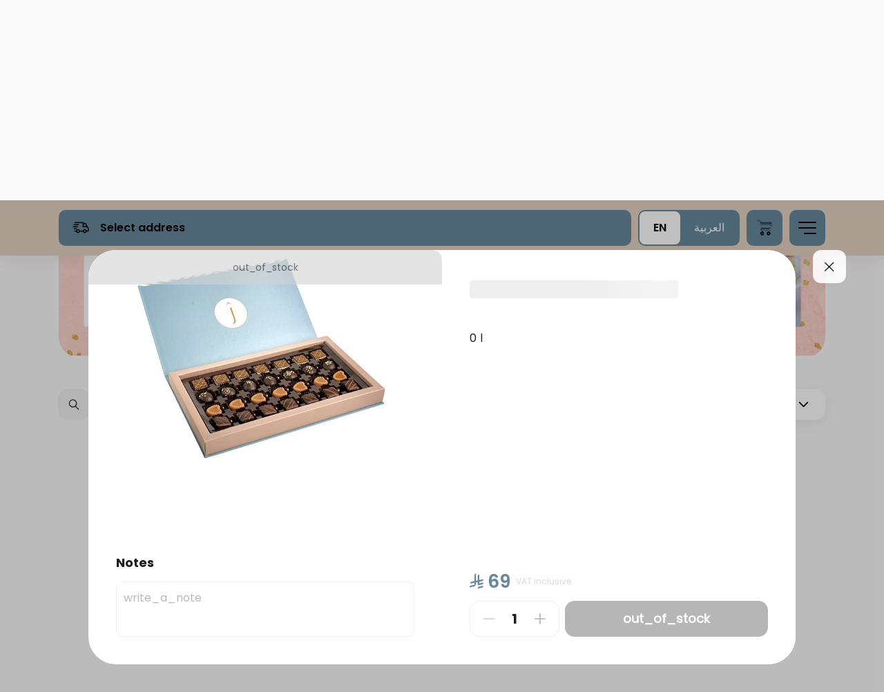

--- FILE ---
content_type: text/html; charset=UTF-8
request_url: https://www.kabbanikitchen.com/menu/189?language=en
body_size: 6023
content:
<!DOCTYPE html>
<html lang="en">
<head>

    <!-- Google Tag Manager -->
<script>(function(w,d,s,l,i){w[l]=w[l]||[];w[l].push({'gtm.start':
new Date().getTime(),event:'gtm.js'});var f=d.getElementsByTagName(s)[0],
j=d.createElement(s),dl=l!='dataLayer'?'&l='+l:'';j.async=true;j.src=
'https://www.googletagmanager.com/gtm.js?id='+i+dl;f.parentNode.insertBefore(j,f);
})(window,document,'script','dataLayer','GTM-KJQJWWGW');</script>
<!-- End Google Tag Manager -->


<script type="text/javascript" id="zsiqchat">var $zoho=$zoho || {};$zoho.salesiq = $zoho.salesiq || {widgetcode: "siqdfafab2327544e4862424d9b5a83e116d017ec08d22289b351209bf33c97a615", values:{},ready:function(){}};var d=document;s=d.createElement("script");s.type="text/javascript";s.id="zsiqscript";s.defer=true;s.src="https://salesiq.zohopublic.com/widget";t=d.getElementsByTagName("script")[0];t.parentNode.insertBefore(s,t);</script>

<!-- Snap Pixel Code -->
<script type='text/javascript'>
(function(e,t,n){if(e.snaptr)return;var a=e.snaptr=function()
{a.handleRequest?a.handleRequest.apply(a,arguments):a.queue.push(arguments)};
a.queue=[];var s='script';r=t.createElement(s);r.async=!0;
r.src=n;var u=t.getElementsByTagName(s)[0];
u.parentNode.insertBefore(r,u);})(window,document,
'https://sc-static.net/scevent.min.js');
 
snaptr('init', '093bc274-6e38-40ac-90be-34990926a09e', {
'user_email': '__INSERT_USER_EMAIL__'
});
 
snaptr('track', 'PAGE_VIEW');
 
</script>
<!-- End Snap Pixel Code -->

    <title>Patisserie Jareer - HALA MANZILI Book #1</title>
    <meta charset="utf-8">
    <meta http-equiv="X-UA-Compatible" content="IE=edge">
    <meta name="viewport" content="width=device-width, initial-scale=1">
    <meta name="csrf-token" content="">
    <meta name="viewport" content="width=device-width, initial-scale=1.0, maximum-scale=1.0, user-scalable=no" />

    <meta name="description" content="-">
    <meta name="keywords" content="Patisserie Jareer, Petit Four Hala Manzili &amp; Salted">

    <meta property="og:title" content="Patisserie Jareer - HALA MANZILI Book #1"/>
    <meta property="og:description" content="-"/>
    <meta property="og:type" content="website"/>
    <meta property="og:image" content="https://images.taker.io/kabbani_kitchen/1675669520_IRHXrk.jpg"/>

    <meta name="twitter:card" content="summary">
    <meta name="twitter:site" content="#">
    <meta name="twitter:title" content="Patisserie Jareer - HALA MANZILI Book #1">
    <meta name="twitter:description" content="-">
    <meta name="twitter:image" content="https://images.taker.io/kabbani_kitchen/1675669520_IRHXrk.jpg">
    <meta name="twitter:domain" content="www.kabbanikitchen.com">

    <!-- The above 3 meta tags *must* come first in the head; any other head content must come *after* these tags -->
    <link rel="icon" href="https://images.taker.io/kabbani_kitchen/1653843555_dl1L8a.png" type="image/x-icon"/>
    <link href="https://fonts.googleapis.com/css?family=Open+Sans:100,300,400,500,600,700,900" rel="stylesheet">

    
    <style>
            </style>

    <link rel="stylesheet" href="https://cdnjs.cloudflare.com/ajax/libs/bootstrap-timepicker/0.5.2/css/bootstrap-timepicker.min.css">

    <link href="https://web-production-a.my.taker.io/static/css/main.chunk.css?v=3" rel="stylesheet">

    <script>
        var APP_SETTINGS = '{"release":"production","version":"2.25.0","client_id":1059,"domain":"www.kabbanikitchen.com","client_label":"kabbani_kitchen","translations_file_url":{"en":"https:\/\/web-svc-translations.my.taker.io\/api_en.json","ar":"https:\/\/web-svc-translations.my.taker.io\/api_ar.json"},"translations_url":"https:\/\/translations.taker.io\/api\/translations\/relevance","socket":"socket.taker.io","is_foodics":false,"on_takergo_assist":true,"takergo_assist_token":"68cb12df3d1726335d7f53b296eda429","is_pos":false,"pos_settings":[],"pos_system_id":0,"takergo_enabled":true,"is_taker360":false,"is_advanced_promocode":true,"simplified_working_hours":0,"is_franchise":true,"is_franchise_unintegrated_branches":false,"is_deliverect_client":false,"is_branch_profiles_locked":false,"available_payment_types":[{"id":0,"type":"Cash"},{"id":1,"type":"Credit\/debit card"},{"id":3,"type":"Payment Terminal"}],"available_subscription_payment_types":false,"is_points":false,"is_online_payment":true,"refund_expire_mada":1209600,"is_upsales":true,"is_combo_offer":false,"is_combo_meal":true,"is_mobile_app":false,"is_kiosk_app":false,"on_kiosk":false,"is_curbside":true,"is_webhook":false,"is_waitlist":false,"is_wallet":1,"is_promo_banners":true,"wallet":{"currency":{}},"wallet_currency":"","wallet_currency_ar":"","is_wallet_usage_limit":false,"wallet_usage_limit":null,"wallet_currency_id":"3","is_cashback":true,"cashback":null,"cashback_offer_name":"","cashback_offer_description":"","cashback_percent":0,"is_enquiries":false,"is_restaurant_working":false,"delivery_type":"no","is_only_curbside":true,"is_emenu":true,"is_order_rating":true,"vat_tax":15,"menu_update":1767888988,"default_image":"https:\/\/images.taker.io\/kabbani_kitchen\/1675491785_JM3xfe.jpg","img_pin":"https:\/\/images.taker.io\/kabbani_kitchen\/1617874137_8SyGMS.png","img_logo":"https:\/\/images.taker.io\/kabbani_kitchen\/1687158101_ZBK6EA.png","img_app_banner_logo":"https:\/\/images.taker.io\/kabbani_kitchen\/1687158086_6H9PbM.png","img_app_header_logo":"","default_language":"ar","item_notes":true,"is_dark_theme_icons":false,"is_wallet_combo_payment":true,"is_ux_cam":false,"is_advanced_busy_mode":false,"is_background_fetch":false,"theme":{"mobile":{"save_button_style":{"backgroundColor":"#727272","color":"#727272"},"main_color":"#e4d3c0","map_controls_color":"#1b1b1b","tab_bar_text_color":"#686868","contrast_text_color":"","second_color":"#737373","tab_bar_selection_color":"#1b1b1b","price_color":"#727272"},"web":{"background":{"primary":"#e4d3c0","secondary":"#66889C"},"color":{"primary":"#000000","secondary":"#ffffff"},"selected":{"primary":"#ffffff","secondary":"#000000"},"controls":{"primary":"#66889C","secondary":"#000000"}}},"time_picker_position":"menu","default_country_code":966,"smsReceipt":0,"currency":"SAR","currency_id":3,"currency_code":"SAR","currency_position":"l","menuLayout":"horizontal","menuListLayout":"infinite_scroll","order_notes":false,"vat":15,"delivery_vat":60,"include_vat":0,"include_delivery_vat":0,"vat_included":1,"sms_edit_order":1,"taxable_delivery_fee":1,"vat_registration_number":"300041488300003","franchise_enabled":true,"delivery_time_type":"m","delivery_gap":55,"pickup_time_type":"m","pickup_gap":15,"mobile":"+966539467621","email":"jalal@kabbani.net","facebook":"https:\/\/www.facebook.com\/JareerSweets\/","instagram":"https:\/\/www.instagram.com\/jareersweets\/","twitter":"#","whatsapp":"","youtube":"","tiktok":"","snapchat":"","app_ios":"https:\/\/apps.apple.com\/app\/id1573548032","app_android":"https:\/\/play.google.com\/store\/apps\/details?id=com.kabbanikitchen.www","mobile_app":{"store_update_settings":{"ios":0,"android":0}},"google_maps_pk":"AIzaSyDOcQ26Hc4CEQXXOJPE496_uws9I-5RcXo","is_restaurant_name_in_admin_dashboard_title":true,"restaurant_name_en":"Patisserie Jareer","restaurant_name_ar":"\u062d\u0644\u0648\u064a\u0627\u062a  \u062c\u0631\u064a\u0631","copyright":"Copyright \u00a9 2022 Kabbani Sweets","timezone_offset":"+3","server_time":1769986804,"is_subscriptions_system":false,"preorder_interval":15,"allow_order_for_else":1,"language":"en","firebase":{"apiKey":"","authDomain":"","projectId":"","storageBucket":"","messagingSenderId":"","appId":"","measurementId":"","project_ids":["1000559230325",""]},"certificate":"https:\/\/www.kabbanikitchen.com\/certificate\/file","applepay_enabled":true,"merchant_id":"merchant.com.apple-pay-taker-2","dsp_coverage":"https:\/\/www.google.com\/maps\/d\/embed?mid=1pcATgjVY0Pg2dZXnYH8pGqbXTERP0NHr","show_taker_logo":true,"donation":{"enabled":false,"branch_id":0},"meta_description":{"en":"-","ar":""},"meta_keywords":{"en":"patisseriejareer - patisserie - Kabbani - Sweets - Jareer - Chocolate - Cake","ar":"\u062d\u0644\u0648\u064a\u0627\u062a \u062c\u0631\u064a\u0631 - \u0627\u0644\u0642\u0628\u0627\u0646\u064a - \u0634\u0648\u0643\u0648\u0644\u0627 - \u0643\u064a\u0643 - \u062a\u0648\u0631\u062a\u0629"},"zoho":{"enabled":true,"ios":{"appKey":"6Rlo1qzzaXhMfXs3KxpHY9F6bNZeWOH9mZZ3MTyDwaROvg5Vbr%2FcqEAtKf%2BQWOSM","accessKey":"ElvqHYihfvUoXIOJNqYlNbsrGeqCtPgxBU%2FlGjEBEYgqxw7GP4Q8j97QUU2iDf4hMqpbEnTjECsEo43twGCYZhimaRJUvZc%2FCVxRUKHbngjmc0SABfWqBeAyhecSU60P"},"android":{"appKey":"6Rlo1qzzaXhMfXs3KxpHY9F6bNZeWOH9mZZ3MTyDwaROvg5Vbr%2FcqEAtKf%2BQWOSM","accessKey":"ElvqHYihfvUoXIOJNqYlNbsrGeqCtPgx8WInHo3Or6W0lTAZVQHuXHgptGswQOgQdIC2nvpTrMx8E%2F85U8rYQp4QiDEmQ3nM032ImYx71PYK7QQMCHMqtboeRB4c51J7"}},"moengage":{"enabled":false,"app_id":"","cluster":"DC_2","is_debug":0},"cookies_enabled":0,"app_theme":[],"app_version":2,"recaptcha":{"site_key":"6LccTO8bAAAAAIzmCOw0MXnKw_2Ut-vU38cybqdG","base_url":"https:\/\/demo.my.taker.io"},"dook_banner":"https:\/\/images.taker.io\/kabbani_kitchen\/1713161486_eQuifz.jpg","dook_banner_md":"https:\/\/images.taker.io\/kabbani_kitchen\/1713161485_7JOtUY.jpg","caches":{"branches":{"24":1743334695,"26":1755064832,"27":1755064831,"28":1755064831,"30":1755064829,"31":1755064829,"32":1743334711,"33":1743334714,"34":1755064823,"35":1755064823,"36":1755786239,"37":1755064822,"38":1755064821,"39":1755064819,"40":1755064819,"41":1755064818,"42":1755064818,"43":1755064817,"44":1743334743,"45":1755064811,"46":1743334749,"47":1755064810,"48":1755064810,"49":1755064808,"50":1743334760,"51":1755064807,"52":1743334765,"53":1743334768,"54":1743334771,"55":1755064802,"56":1743334777,"58":1755064800,"59":1755064800,"60":1755064798,"61":1743334788,"62":1743334790,"63":1743334793,"64":1743334796,"65":1755064792,"66":1755064791,"67":1755064790,"68":1748174570,"69":1755064790,"70":1755064789,"71":1755064787,"72":1743334821,"73":1755064786,"74":1755064785}},"hide_mobile_number":false,"hide_email_address":true,"is_franchise_text_enabled":false,"is_cc_zone_orders":false,"is_human_readable_url":false,"is_combo_preselect_disabled":false,"has_total_exclusive_delivery_row":false,"bnpl_min_amount":1,"bnpl_max_amount":5000,"is_driver_tracking_enabled":false}';
    </script>
</head>
<body data-nosnippet>

<!-- Google Tag Manager (noscript) -->
<noscript><iframe src="https://www.googletagmanager.com/ns.html?id=GTM-KJQJWWGW"
height="0" width="0" style="display:none;visibility:hidden"></iframe></noscript>
<!-- End Google Tag Manager (noscript) -->

<div id="root"></div>

<script src="https://maps.googleapis.com/maps/api/js?key=AIzaSyDOcQ26Hc4CEQXXOJPE496_uws9I-5RcXo&language=en&libraries=places"></script>
<script>!function (e) { function r(r) { for (var n, a, i = r[0], c = r[1], l = r[2], f = 0, s = []; f < i.length; f++)a = i[f], Object.prototype.hasOwnProperty.call(o, a) && o[a] && s.push(o[a][0]), o[a] = 0; for (n in c) Object.prototype.hasOwnProperty.call(c, n) && (e[n] = c[n]); for (p && p(r); s.length;)s.shift()(); return u.push.apply(u, l || []), t() } function t() { for (var e, r = 0; r < u.length; r++) { for (var t = u[r], n = !0, i = 1; i < t.length; i++) { var c = t[i]; 0 !== o[c] && (n = !1) } n && (u.splice(r--, 1), e = a(a.s = t[0])) } return e } var n = {}, o = { 1: 0 }, u = []; function a(r) { if (n[r]) return n[r].exports; var t = n[r] = { i: r, l: !1, exports: {} }; return e[r].call(t.exports, t, t.exports, a), t.l = !0, t.exports } a.e = function (e) { var r = [], t = o[e]; if (0 !== t) if (t) r.push(t[2]); else { var n = new Promise((function (r, n) { t = o[e] = [r, n] })); r.push(t[2] = n); var u, i = document.createElement("script"); i.charset = "utf-8", i.timeout = 120, a.nc && i.setAttribute("nonce", a.nc), i.src = function (e) { return a.p + "static/js/" + ({}[e] || e) + ".chunk.js" }(e); var c = new Error; u = function (r) { i.onerror = i.onload = null, clearTimeout(l); var t = o[e]; if (0 !== t) { if (t) { var n = r && ("load" === r.type ? "missing" : r.type), u = r && r.target && r.target.src; c.message = "Loading chunk " + e + " failed.\n(" + n + ": " + u + ")", c.name = "ChunkLoadError", c.type = n, c.request = u, t[1](c) } o[e] = void 0 } }; var l = setTimeout((function () { u({ type: "timeout", target: i }) }), 12e4); i.onerror = i.onload = u, document.head.appendChild(i) } return Promise.all(r) }, a.m = e, a.c = n, a.d = function (e, r, t) { a.o(e, r) || Object.defineProperty(e, r, { enumerable: !0, get: t }) }, a.r = function (e) { "undefined" != typeof Symbol && Symbol.toStringTag && Object.defineProperty(e, Symbol.toStringTag, { value: "Module" }), Object.defineProperty(e, "__esModule", { value: !0 }) }, a.t = function (e, r) { if (1 & r && (e = a(e)), 8 & r) return e; if (4 & r && "object" == typeof e && e && e.__esModule) return e; var t = Object.create(null); if (a.r(t), Object.defineProperty(t, "default", { enumerable: !0, value: e }), 2 & r && "string" != typeof e) for (var n in e) a.d(t, n, function (r) { return e[r] }.bind(null, n)); return t }, a.n = function (e) { var r = e && e.__esModule ? function () { return e.default } : function () { return e }; return a.d(r, "a", r), r }, a.o = function (e, r) { return Object.prototype.hasOwnProperty.call(e, r) }, a.p = "/", a.oe = function (e) { throw console.error(e), e }; var i = this["webpackJsonptaker-webapp"] = this["webpackJsonptaker-webapp"] || [], c = i.push.bind(i); i.push = r, i = i.slice(); for (var l = 0; l < i.length; l++)r(i[l]); var p = c; t() }([])</script>
<script src="https://web-production-a.my.taker.io/static/js/2.chunk.js?v=4"></script>
<script src="https://web-production-a.my.taker.io/static/js/main.chunk.js?v=4"></script>

</body>
</html>


--- FILE ---
content_type: text/javascript
request_url: https://web-production-a.my.taker.io/static/js/main.chunk.js?v=4
body_size: 159656
content:
(this["webpackJsonptaker-webapp"]=this["webpackJsonptaker-webapp"]||[]).push([[0],Array(83).concat([function(e){e.exports=JSON.parse('{"name":"taker-webapp","version":"2.22.0","private":true,"proxy":"https://release-2-22.my.taker.io/api/","dependencies":{"@babel/core":"7.12.3","@moengage/web-sdk":"1.0.8","@pmmmwh/react-refresh-webpack-plugin":"0.4.3","@react-firebase/auth":"^0.2.10","@react-google-maps/api":"^2.12.0","@sentry/react":"^6.2.2","@sentry/tracing":"^6.2.2","@sentry/webpack-plugin":"^1.18.8","@stripe/react-stripe-js":"^1.4.1","@stripe/stripe-js":"^1.15.1","@svgr/webpack":"5.5.0","@testing-library/jest-dom":"^5.11.4","@testing-library/react":"^12.0.0","@testing-library/user-event":"^12.1.10","@types/axios":"^0.14.0","@types/date-fns":"^2.6.0","@types/googlemaps":"^3.43.3","@types/jest":"^26.0.15","@types/node":"^12.0.0","@types/qs":"^6.9.5","@types/react-helmet":"^6.1.0","@types/react-router-dom":"^5.1.7","@types/react-select":"^4.0.15","@types/react-toggle":"^4.0.2","@types/socket.io-client":"^3.0.0","@typescript-eslint/eslint-plugin":"^4.5.0","@typescript-eslint/parser":"^4.5.0","axios":"^0.21.1","babel-eslint":"^10.1.0","babel-jest":"^26.6.0","babel-loader":"8.1.0","babel-plugin-named-asset-import":"^0.3.7","babel-preset-react-app":"^10.0.0","bfj":"^7.0.2","camelcase":"^6.1.0","case-sensitive-paths-webpack-plugin":"2.3.0","commitlint-config-jira":"^1.5.1","commitlint-plugin-jira-rules":"^1.5.1","css-loader":"4.3.0","date-fns":"^2.23.0","dotenv":"8.2.0","dotenv-expand":"5.1.0","eslint":"^7.11.0","eslint-config-react-app":"^6.0.0","eslint-plugin-flowtype":"^5.2.0","eslint-plugin-import":"^2.22.1","eslint-plugin-jest":"^24.1.0","eslint-plugin-jsx-a11y":"^6.3.1","eslint-plugin-react":"^7.21.5","eslint-plugin-react-hooks":"^4.2.0","eslint-plugin-testing-library":"^3.9.2","eslint-webpack-plugin":"^2.1.0","file-loader":"6.1.1","firebase":"^8.8.1","fs-extra":"^9.0.1","google-map-react":"^2.1.9","html-webpack-plugin":"4.5.0","identity-obj-proxy":"3.0.0","jest":"26.6.0","jest-circus":"26.6.0","jest-resolve":"26.6.0","jest-watch-typeahead":"0.6.1","mini-css-extract-plugin":"0.11.3","mobx":"^5.14.2","mobx-persist":"^0.4.1","mobx-react":"^6.1.4","moment":"^2.29.1","optimize-css-assets-webpack-plugin":"5.0.4","pnp-webpack-plugin":"1.6.4","postcss-flexbugs-fixes":"4.2.1","postcss-loader":"3.0.0","postcss-normalize":"8.0.1","postcss-preset-env":"6.7.0","postcss-safe-parser":"5.0.2","prompts":"2.4.0","qs":"^6.9.6","react":"17.0.1","react-app-polyfill":"^2.0.0","react-code-input":"^3.10.0","react-collapsible":"^2.8.3","react-dev-utils":"^11.0.2","react-dom":"^17.0.1","react-elastic-carousel":"^0.11.5","react-google-recaptcha":"^3.1.0","react-hook-form":"^7.9.0","react-loading-skeleton":"^2.1.1","react-modal":"^3.12.1","react-otp-input":"^2.3.0","react-phone-input-2":"^2.13.9","react-places-autocomplete":"^7.3.0","react-refresh":"^0.8.3","react-router-dom":"^5.2.0","react-select":"^4.3.1","react-select-async-paginate":"^0.5.3","resolve":"1.18.1","resolve-url-loader":"^3.1.2","sass-loader":"^10.0.5","semver":"7.3.2","socket.io-client":"^4.3.2","source-map-explorer":"^2.5.2","style-loader":"1.3.0","styled-components":"^5.3.0","terser-webpack-plugin":"4.2.3","ts-pnp":"1.2.0","tslint":"^6.1.3","typescript":"^4.1.2","url-loader":"4.1.1","use-places-autocomplete":"^4.0.0","web-vitals":"^1.0.1","webpack":"4.44.2","webpack-dev-server":"3.11.0","webpack-manifest-plugin":"2.2.0","workbox-webpack-plugin":"5.1.4"},"resolutions":{"@types/react":"17.0.1","@types/react-dom":"17.0.1"},"scripts":{"start":"node scripts/start.js","build":"node scripts/build.js","analyze":"source-map-explorer \'build/static/js/*.js\'","test":"node scripts/test.js","test:ci":"yarn test -- --testResultsProcessor=\\"jest-junit\\" --watchAll=false --ci --coverage","test:coverage":"yarn test src --coverage --coverageDirectory=output/coverage/jest","tslint":"tslint -p ./tsconfig.json ./src/**/**/**/**/**/**/**/**/**/**/**/**/**/**/**/**/**/*.{tsx,ts}","tslint:fix":"tslint -p ./tsconfig.json --fix ./src/**/**/**/**/**/**/**/**/**/**/**/**/**/**/**/**/**/*.{tsx,ts}","prepare":"husky install","preinstall":"yarn --package-lock-only --ignore-scripts"},"eslintConfig":{"extends":["react-app","react-app/jest"]},"browserslist":{"production":[">0.2%","not dead","not op_mini all"],"development":["last 1 chrome version","last 1 firefox version","last 1 safari version"]},"devDependencies":{"@commitlint/cli":"^16.2.3","@commitlint/config-conventional":"^12.1.4","@types/google-map-react":"^2.1.0","@types/google.maps":"^3.49.2","@types/react-google-recaptcha":"^2.1.5","@types/react-modal":"^3.12.0","husky":"^7.0.4","jest-junit":"^16.0.0","pre-commit":"^1.2.2","prettier":"^2.6.2","pretty-quick":"^3.1.3","sass":"^1.42.1"},"jest":{"roots":["<rootDir>/src"],"coverageReporters":["text","cobertura"],"collectCoverageFrom":["src/**/*.{js,jsx,ts,tsx}","!src/**/*.d.ts"],"setupFiles":["react-app-polyfill/jsdom"],"setupFilesAfterEnv":["<rootDir>/src/setupTests.ts"],"testMatch":["<rootDir>/src/**/__tests__/**/*.{js,jsx,ts,tsx}","<rootDir>/src/**/*.{spec,test}.{js,jsx,ts,tsx}"],"testEnvironment":"jsdom","transform":{"^.+\\\\.(js|jsx|mjs|cjs|ts|tsx)$":"<rootDir>/config/jest/babelTransform.js","^.+\\\\.css$":"<rootDir>/config/jest/cssTransform.js","^(?!.*\\\\.(js|jsx|mjs|cjs|ts|tsx|css|json)$)":"<rootDir>/config/jest/fileTransform.js"},"transformIgnorePatterns":["[/\\\\\\\\]node_modules[/\\\\\\\\].+\\\\.(js|jsx|mjs|cjs|ts|tsx)$","^.+\\\\.module\\\\.(css|sass|scss)$"],"modulePaths":[],"moduleNameMapper":{"^react-native$":"react-native-web","^.+\\\\.module\\\\.(css|sass|scss)$":"identity-obj-proxy","^src/(.*)$":"<rootDir>/src/$1"},"moduleFileExtensions":["web.js","js","web.ts","ts","web.tsx","tsx","json","web.jsx","jsx","node"],"watchPlugins":["jest-watch-typeahead/filename","jest-watch-typeahead/testname"],"resetMocks":true},"babel":{"presets":["react-app"]},"pre-commit":["tslint"],"lint-staged":{"*.{ts,tsx}":["npm run tslint","git add"]},"plugins":["@typescript-eslint","@typescript-eslint/tslint"],"commitlint":{"plugins":["commitlint-plugin-jira-rules"],"extends":["jira"]}}')},,,,,,,,,,,,,,,,,,,function(e,t,n){},function(e,t,n){},function(e,t,n){},,,,,,,,,,,,,,,,,,,,,,,function(e,t,n){},function(e,t,n){},function(e,t,n){},function(e,t,n){},function(e,t,n){},function(e,t,n){},function(e,t,n){},,,,,,,,,,,,,,,,,,,,,,function(e,t,n){n(156),e.exports=n(416)},,,,,,,,,,,,,,,,,,,,,,,,,,,,,,,,,,,,,function(e,t){},,,,,,,function(e,t,n){},,function(e,t,n){},,,,,function(e,t,n){},function(e,t,n){},function(e,t,n){},function(e,t,n){},function(e,t,n){},,,,function(e,t,n){},function(e,t,n){},function(e,t,n){},function(e,t,n){},function(e,t,n){},function(e,t,n){},function(e,t,n){},function(e,t,n){},function(e,t,n){},function(e,t,n){},function(e,t,n){},function(e,t,n){},function(e,t,n){},function(e,t,n){},function(e,t,n){},function(e,t,n){},function(e,t,n){},function(e,t,n){},function(e,t,n){},function(e,t,n){},,,,,,,,,,function(e,t,n){},function(e,t,n){},function(e,t,n){},function(e,t,n){},function(e,t,n){},function(e,t,n){},function(e,t,n){},function(e,t,n){},function(e,t,n){},function(e,t,n){},function(e,t,n){},function(e,t,n){},function(e,t,n){},function(e,t,n){},function(e,t,n){},function(e,t,n){},function(e,t,n){},function(e,t,n){},function(e,t,n){},function(e,t,n){},function(e,t,n){},function(e,t,n){},function(e,t,n){},function(e,t,n){},function(e,t,n){},function(e,t,n){},function(e,t,n){},function(e,t,n){},function(e,t,n){},function(e,t,n){},function(e,t,n){},function(e,t,n){},function(e,t,n){},function(e,t,n){},function(e,t,n){},function(e,t,n){},function(e,t,n){},function(e,t,n){},function(e,t,n){},function(e,t,n){},function(e,t,n){},function(e,t,n){},function(e,t,n){},function(e,t,n){},function(e,t,n){},function(e,t,n){},function(e,t,n){},function(e,t,n){},function(e,t,n){},function(e,t,n){},function(e,t,n){},function(e,t,n){},function(e,t,n){},function(e,t,n){},function(e,t,n){},function(e,t,n){},function(e,t,n){},function(e,t,n){},function(e,t,n){},function(e,t,n){},function(e,t,n){},function(e,t,n){},function(e,t,n){},function(e,t,n){},function(e,t,n){},function(e,t,n){},function(e,t,n){},function(e,t,n){},function(e,t,n){},function(e,t,n){},function(e,t,n){},function(e,t,n){},function(e,t,n){},function(e,t,n){},function(e,t,n){},function(e,t,n){},function(e,t,n){},function(e,t,n){},function(e,t,n){},function(e,t,n){},function(e,t,n){},function(e,t,n){},function(e,t,n){},function(e,t,n){},function(e,t,n){},function(e,t,n){},function(e,t,n){},function(e,t,n){},function(e,t,n){},function(e,t,n){},function(e,t,n){},function(e,t,n){},function(e,t,n){},function(e,t,n){},function(e,t,n){},function(e,t,n){},function(e,t,n){},function(e,t,n){},function(e,t,n){},function(e,t,n){},function(e,t,n){},function(e,t,n){},function(e,t,n){},function(e,t,n){},function(e,t,n){},function(e,t,n){},function(e,t,n){},function(e,t,n){},function(e,t,n){},,,,,function(e,t,n){},function(e,t,n){},function(e,t,n){},function(e,t,n){},function(e,t,n){},function(e,t,n){},function(e,t,n){},function(e,t,n){},function(e,t,n){},function(e,t,n){},function(e,t,n){},function(e,t,n){},function(e,t,n){},function(e,t,n){},function(e,t,n){},function(e,t,n){},function(e,t,n){},function(e,t,n){},function(e,t,n){},function(e,t,n){},function(e,t,n){},function(e,t,n){},function(e,t,n){},function(e,t,n){},function(e,t,n){},function(e,t,n){},function(e,t,n){},function(e,t,n){},function(e,t,n){},function(e,t,n){},function(e,t,n){},function(e,t,n){},function(e,t,n){},function(e,t,n){},function(e,t,n){},function(e,t,n){},function(e,t,n){},function(e,t,n){},function(e,t,n){},function(e,t,n){},function(e,t,n){},function(e,t,n){},function(e,t,n){},function(e,t,n){},function(e,t,n){},function(e,t,n){},function(e,t,n){},function(e,t,n){},function(e,t,n){},function(e,t,n){},function(e,t,n){},function(e,t,n){},function(e,t,n){},function(e,t,n){},function(e,t,n){},function(e,t,n){},function(e,t,n){},function(e,t,n){},function(e,t,n){},function(e,t,n){},function(e,t,n){"use strict";n.r(t);var r,a,i,o=n(423),c=n(1),s=n.n(c),l=n(32),d=n.n(l),u=n(3),p=n(13),m=n(2),b=n.n(m),h=n(11),j=n(4),f=n(5),v=n(7),O=n(6),g=n(24),x=n(10),_=n(17),y=Object(u.a)({APP_LOADED:10001,APP_FIRST_OPENED:10002,APP_BRANCHES_LOADED:10003,APP_HYDRATED:10004,APP_LANGUAGE_UPDATED:10005,APP_LANGUAGE_CHANGES:10006,APP_FETCHING_UPDATES_ERROR:10007,APP_CHECKING_UPDATES_ERROR:10007,APP_PAGE_CHANGE:10008,BRANCHES_LOADING_START:11007,BRANCHES_LOADING_END:11008,BRANCHES_LOADING_ERROR:11019,MENU_LOADED:11001,MENU_CATEGORY_CHANGED:11002,MENU_PRODUCT_SELECTED:11003,MENU_BANNERS_LOADED:11004,MENU_BANNERS_CHANGED:11005,MENU_BANNERS_PRESSED:11006,MENU_SEARCH_OPENED:11007,MENU_LOADING_START:11008,MENU_LOADING_END:11009,MENU_PART_LOADING_START:11008,MENU_PART_LOADING_END:11009,MENU_PART_LOADING_ERROR:11010,MENU_SEARCH_PRODUCT:11011,MENU_SHOW:11012,PRODUCT_OPENED:12001,PRODUCT_ADDED_TO_FAVORITE:12002,PRODUCT_REMOVED_FROM_FAVORITE:12003,PRODUCT_SIZE_SELECTED:12004,PRODUCT_SIZE_DESELECTED:12005,PRODUCT_OPTION_SELECTED:12006,PRODUCT_OPTION_DESELECTED:12007,PRODUCT_NOTES_CHANGED:12008,PRODUCT_QUANTITY_INCREASED:12009,PRODUCT_QUANTITY_DECREASED:12010,PRODUCT_SUBMITED_TO_CART:12011,PRODUCT_OPTION_QUANTITY_INCREASED:12012,PRODUCT_OPTION_QUANTITY_DECREASED:12013,PRODUCT_EXCLUSION_SELECTED:120014,PRODUCT_EXCLUSION_DESELECTED:120015,CROSS_SELLING_PRODUCT_ADDED_TO_CARD:120017,CART_REMOVE_PRODUCT:13002,CART_UPDATE_PRODUCT:13003,CART_INCREASE_PRODUCT_QUANTITY:13004,CART_DECREASE_PRODUCT_QUANTITY:13005,CART_OPEN_PRODUCT:13006,CART_OPEN_UPSALES_PRODUCT:13007,CART_TO_CHECKOUT:13008,CART_OPENED:13009,CART_COSED:13010,CART_CLEAR_MANUALLY:13011,CART_NOTES_CHANGED:13012,CHECKOUT_OPENED:14001,CHECKOUT_PAYMENT_TYPE_CHANGED:14002,CHECKOUT_ORDER_CREATED:14003,CHECKOUT_PROMOCODE_APPLY_SUCCESS:14004,CHECKOUT_PROMOCODE_APPLY_FAIL:14005,CHECKOUT_WALLET_CHANGED:14006,CHECKOUT_SOE_STATUS_CHANGED:14007,CHECKOUT_SOE_INFO_CHANGED:14008,CHECKOUT_CURBSIDE_STATUS_CHANGED:14009,CHECKOUT_CURBSIDE_INFO_CHANGED:14010,CHECKOUT_PREORDER_OPENED:14011,CHECKOUT_DELIVERY_TYPE_OPENED:14012,CHECKOUT_ORDER_SUBMITTED:14013,CHECKOUT_ORDER_ERROR:14014,CHECKOUT_PAYMENT_CARD_ADDED:14015,CHECKOUT_PAYMENT_CARD_REMOVED:14016,CHECKOUT_FIRST_ORDER:14017,SOCKET_CONNECTED:15001,SOCKET_DISCONNECTED:15002,SOCKET_RECONNECTED:15003,SOCKET_ERROR:15004,SOCKET_INCOMING_TOPIC:15005,CONTACTS_OPENED:16001,CONTACTS_CLOSED:16002,CONTACTS_SUBMIT:16003,CONTACTS_INFO_CHANGED:16004,DTP_OPENED:19001,DTP_CLOSED:19002,DTP_BRANCHES_OPENED:19003,DTP_DELIVERY_OPENED:19004,DTP_BRANCH_CHANGED:19005,DTP_ADDRESS_CHANGED:19006,DTP_BRANCH_CONFIRMED:19007,DTP_ADDRESS_CONFIRMED:19008,AUTH_LOGGED_IN:20001,AUTH_LOGGED_OUT:20002,AUTH_SUBMIT_PHONE:20003,AUTH_CONFIRM_OTP:20004,ORDERS_LOADED:21001,ORDERS_OPEDER_SELECTED:21002,ORDER_OPENED:22001,ORDER_CANCELLED:22002,ORDER_CLIENT_ARRIVED:22003,ORDER_REORDER_SUCCESS:22004,ORDER_REORDER_FAIL:22005,USER_UPDATE_INFO:23001,USER_FETCH_INFO:23002,USER_PAYMENT_CARD_ADDED:23003,USER_PAYMENT_CARD_REMOVED:23004,USER_LOCATION_DETERMINED:23005,UNHANDLED_ERROR_CREATING_ORDER:99001,UNHANDLED_ERROR_CREATING_ORDER_NO_INFO_FROM_SERVER:99001},{VIEW_ITEM_LIST:"view_item_list",SELECT_ITEM:"select_item",ADD_TO_WISHLIST:"add_to_wishlist",SELECT_ADDRESS:"select_address",ADD_TO_CART:"add_to_cart",VIEW_CART:"view_cart",REMOVE_FROM_CART:"remove_from_cart",REMOVE_ALL_FROM_CART:"remove_all_from_cart",BEGIN_CHECKOUT:"begin_checkout",ADD_SHIPPING_INFO:"add_shipping_info",CHANGE_PAYMENT_METHOD:"change_payment_method",LOGIN:"login",PURCHASE:"purchase",SEARCH:"search",FIRST_PURCHASE:"first_purchase",PURCHASE_FAILED:"purchase_failed",WALLET_CHOSEN:"wallet_chosen",PLACE_ORDER:"place_order",ORDER_DELIVERED:"order_delivered",ORDER_REFUND:"order_refund",PROMO_CODE_CHOSEN:"promocode_chosen",CHECK_WALLET_HISTORY:"check_wallet_history",LOG_OUT:"log_out"}),N=(r={},Object(_.a)(r,y.APP_PAGE_CHANGE,"page_view"),Object(_.a)(r,y.APP_LOADED,"Mounted"),Object(_.a)(r,y.AUTH_LOGGED_IN,"login"),Object(_.a)(r,y.PRODUCT_OPENED,"view_item"),Object(_.a)(r,y.MENU_PRODUCT_SELECTED,"select_item"),Object(_.a)(r,y.MENU_CATEGORY_CHANGED,"view_item_list"),Object(_.a)(r,y.PRODUCT_SUBMITED_TO_CART,"add_to_cart"),Object(_.a)(r,y.PRODUCT_ADDED_TO_FAVORITE,"add_to_wishlist"),Object(_.a)(r,y.DTP_ADDRESS_CONFIRMED,"add_shipping_info"),Object(_.a)(r,y.CHECKOUT_PAYMENT_TYPE_CHANGED,"change_payment_method"),Object(_.a)(r,y.USER_PAYMENT_CARD_ADDED,"add_payment_info"),Object(_.a)(r,y.CHECKOUT_PAYMENT_CARD_ADDED,"add_payment_info"),Object(_.a)(r,y.CART_OPENED,"view_cart"),Object(_.a)(r,y.CART_REMOVE_PRODUCT,"remove_from_cart"),Object(_.a)(r,y.CHECKOUT_OPENED,"begin_checkout"),Object(_.a)(r,y.MENU_SEARCH_PRODUCT,"search"),Object(_.a)(r,y.CHECKOUT_FIRST_ORDER,"first_purchase"),Object(_.a)(r,y.CHECKOUT_ORDER_CREATED,"purchase"),Object(_.a)(r,y.CHECKOUT_ORDER_ERROR,"purchase_failed"),Object(_.a)(r,y.CONTACTS_SUBMIT,"generate_lead"),Object(_.a)(r,y.AUTH_CONFIRM_OTP,"submit_otp"),Object(_.a)(r,y.AUTH_LOGGED_OUT,"logout"),Object(_.a)(r,y.ORDER_CANCELLED,"cancel_purchase"),Object(_.a)(r,y.CHECKOUT_PROMOCODE_APPLY_SUCCESS,"apply_promocode"),Object(_.a)(r,y.ORDER_OPENED,"view_order"),Object(_.a)(r,y.APP_LANGUAGE_CHANGES,"change_language"),Object(_.a)(r,y.USER_UPDATE_INFO,"update_profile"),Object(_.a)(r,y.MENU_SHOW,"show_menu"),Object(_.a)(r,y.USER_LOCATION_DETERMINED,"determine_location"),Object(_.a)(r,y.CROSS_SELLING_PRODUCT_ADDED_TO_CARD,"cross_selling_product_added_to_card"),Object(_.a)(r,y.VIEW_ITEM_LIST,"view_item_list"),Object(_.a)(r,y.SELECT_ITEM,"select_item"),Object(_.a)(r,y.ADD_TO_WISHLIST,"add_to_wishlist"),Object(_.a)(r,y.SELECT_ADDRESS,"select_address"),Object(_.a)(r,y.ADD_TO_CART,"add_to_cart"),Object(_.a)(r,y.VIEW_CART,"view_cart"),Object(_.a)(r,y.REMOVE_FROM_CART,"remove_from_cart"),Object(_.a)(r,y.REMOVE_ALL_FROM_CART,"remove_all_from_cart"),Object(_.a)(r,y.BEGIN_CHECKOUT,"begin_checkout"),Object(_.a)(r,y.ADD_SHIPPING_INFO,"add_shipping_info"),Object(_.a)(r,y.CHANGE_PAYMENT_METHOD,"change_payment_method"),Object(_.a)(r,y.SEARCH,"search"),Object(_.a)(r,y.PLACE_ORDER,"place_order"),Object(_.a)(r,y.PURCHASE_FAILED,"purchase_failed"),Object(_.a)(r,y.WALLET_CHOSEN,"wallet_chosen"),Object(_.a)(r,y.PROMO_CODE_CHOSEN,"promocode_chosen"),Object(_.a)(r,y.CHECK_WALLET_HISTORY,"check_wallet_history"),Object(_.a)(r,y.LOGIN,"login"),r),w=10004,k=10016;!function(e){e.ORDER_BECAME_UNAVAILABLE="OrderBecameUnavailableException",e.ORDER_CANNOT_BE_PAID="OrderCannotBePaidException",e.PAYMENT_EXCEPTION="PaymentException"}(a||(a={})),function(e){e[e.FIREBASE=0]="FIREBASE",e[e.GTM=1]="GTM",e[e.MOENGAGE=2]="MOENGAGE"}(i||(i={}));var C,E,S=n(12),A=n(9),T=(n(34),n(62)),P=n(87),M=n(8),D=n(40),R=n.n(D);!function(e){e.PICKUP="p",e.DELIVERY="d",e.DINE_IN="i",e.BOTH="b"}(E||(E={}));var I,L,z,B,U,H=(C={},Object(_.a)(C,E.PICKUP,"pickup"),Object(_.a)(C,E.DELIVERY,"delivery"),Object(_.a)(C,E.BOTH,"both"),C),F="sunday",V="monday",Y="tuesday",G="wednesday",q="thursday",W="friday",K="saturday";!function(e){e.Closed="CLOSED",e.Open24H="OPEN_24H",e.OpenUntilToday="OPEN_UNTIL_TODAY",e.BreakUntilToday="BREAK_UNTIL_TODAY",e.ClosedUntilToday="CLOSED_UNTIL_TODAY",e.ClosedUntilTomorrow="CLOSED_UNTIL_TOMORROW",e.ClosedUntilWeekday="CLOSED_UNTIL_WEEKDAY"}(I||(I={}));var Z,Q,X="ar",J=(L={},Object(_.a)(L,F,0),Object(_.a)(L,V,1),Object(_.a)(L,Y,2),Object(_.a)(L,G,3),Object(_.a)(L,q,4),Object(_.a)(L,W,5),Object(_.a)(L,K,6),L);!function(e){e.DRAFT="df",e.PENDING="p",e.CANCELED="ca",e.ASSIGNED="as",e.COMPLETED="d",e.READY_FOR_PICKUP="da",e.ACCEPTED="a",e.RETURNED="r",e.WAITING_FOR_PAYMENT="w",e.PROCESSING="pr",e.PICKEDUP="pi",e.OUT_FOR_DELIVERY="o",e.WAITING_FOR_PICKUP="da",e.ON_HOLD="h"}(Z||(Z={})),function(e){e.FAIL="f",e.SUCCESS="s",e.NON_RECEIVED="n",e.UNDEFINED=""}(Q||(Q={}));var $=768,ee=1024;window.SETTINGS=window.APP_SETTINGS?JSON.parse(window.APP_SETTINGS):void 0;var te,ne={id:0,is_busy:!1,busy_expire_in:null,distance:"0 km",name:{en:""},latitude:22.66058572209651,longitude:48.66347673601963,status:1,is_free_delivery:1,delivery_fee:0,free_delivery:0,payment_type:1,default_payment_type:0,pre_select_default:0,delivery_type:(null===(z=window.SETTINGS)||void 0===z?void 0:z.delivery_type)===E.BOTH||(null===(B=window.SETTINGS)||void 0===B?void 0:B.delivery_type)===E.DELIVERY?E.DELIVERY:E.PICKUP,subscription_delivery_type:"b",preorder:null,min_order:0,max_cash_payment:0,is_curbside:0,is_pickup:!1,curbside_fee:0,payment_types:[{id:0,type:"Cash"},{id:1,type:"Online Payment"},{id:3,type:"Payment Terminal"}],address:"Riyadh",working_hours:"12:00 AM - 11:59 PM",working_now:!0,working_time:[],closest_day:{working_day:"tuesday",start_time:"00:00",close_time:"23:59"},work_slots:[],branchCovered:!1,allow_all_payment_methods:0,preparation:null,current_reduced_settings:[]};!function(e){e[e.CASH=0]="CASH",e[e.ONLINE_PAYMENT=1]="ONLINE_PAYMENT",e[e.POINTS=2]="POINTS",e[e.TERMINAL=3]="TERMINAL",e[e.APPLE_PAY=4]="APPLE_PAY",e[e.BNPL=5]="BNPL"}(te||(te={}));var re,ae=[{value:"male",name:"txt_male"},{value:"famale",name:"txt_female"}];!function(e){e[e.DINE_IN=1]="DINE_IN",e[e.TO_GO=2]="TO_GO"}(re||(re={}));var ie,oe,ce="sms_page",se=(U={},Object(_.a)(U,te.CASH,"Cash"),Object(_.a)(U,te.ONLINE_PAYMENT,"Credit/Debit cart"),Object(_.a)(U,te.POINTS,"Points"),Object(_.a)(U,te.TERMINAL,"Terminal"),Object(_.a)(U,te.APPLE_PAY,"ApplePay"),Object(_.a)(U,te.BNPL,"ca_bnpl_payment_method"),U),le=n(20),de=n(86),ue=n(82),pe=(n(153),n(424)),me=n(150),be=n(16),he=n.n(be);!function(e){e.CART="cart",e.DELIVERY="delivery",e.MENU="menu",e.CLOSE="close",e.SHOPPING="close",e.PROFILE="profile",e.LOGOUT="logout",e.CALENDAR="calendar",e.LIST="list",e.CALL="call",e.PLUS="plus",e.MINUS="minus",e.CLOCK="clock",e.MARKER="marker",e.MARKER_FILLED="marker-filled",e.PICKUP="pickup",e.SEARCH="search",e.EDIT="edit",e.PENCIL="pencil",e.ARROW_RIGHT="arrow-right",e.ARROW_LEFT="arrow-left",e.CHECK="check",e.CHEVRON="chevron",e.VISA_CARD="visa_card",e.MASTER_CARD="master_card",e.CREDIT_CARD="credit_card",e.ARROW_RIGHT_FILLED="arrow-right_filled",e.TARGET="target",e.CASH="cash",e.MENU_GRID="menu-grid",e.PLATE="plate",e.BELL="bell",e.TRASH="trash",e.VISA="visa",e.CIRCLE="dry-clean",e.INFO="information",e.QUESTION="question",e.STAR="star",e.SLIDER_LEFT="slider-left",e.SLIDER_RIGHT="slider-right",e.SPINNER="spinner",e.TERMNAL="terminal",e.ONLINE_PAYMENY="online-payment",e.POINTS="points",e.MONEY="money",e.DANGER="danger",e.APPLE_PAY="a-pay",e.WALLET="wallet",e.MENU_TAB="menu-tab",e.MORE="more",e.ORDERS_TAB="orders-tab",e.WAITLIST_TAB="waitlist-tab",e.CONTACT_US="call",e.lOGOUT="logout",e.LOGIN="login",e.T="ic_title",e.LINES="ic_lines",e.SORT_ARROW_BOTTOM="sort-arrow",e.SORT_ARROW_TOP="sort-arrow-top",e.DINE_IN="dine_in",e.DINE_IN_OUTLINE="dine_in_outline",e.TO_GO="to_go",e.CALENDAR_TIME="calendar_time",e.CASHBACK="ic_cashback",e.MAP="map",e.WALLET_2="wallet-2"}(oe||(oe={}));var je=(ie={},Object(_.a)(ie,te.CASH,oe.CASH),Object(_.a)(ie,te.ONLINE_PAYMENT,oe.CREDIT_CARD),Object(_.a)(ie,te.POINTS,oe.POINTS),Object(_.a)(ie,te.TERMINAL,oe.TERMNAL),Object(_.a)(ie,te.APPLE_PAY,oe.APPLE_PAY),Object(_.a)(ie,te.BNPL,""),ie),fe=n(135),ve=n.n(fe),Oe=n(83),ge=new(function(){function e(){Object(j.a)(this,e),this.defaultHeaders={Accept:"application/json","Content-Type":"application/json","Access-Control-Allow-Origin":"*","X-APP-VERSION":"web","X-TAKER-VERSION":Oe.version},this.transformRequest=function(){var e=arguments.length>0&&void 0!==arguments[0]?arguments[0]:{};return Kc(e)&&Object.keys(e).length?(e=Object.entries(e).reduce((function(e,t){var n=Object(p.a)(t,2),r=n[0],a=n[1];return void 0===a?e:Object(u.a)(Object(u.a)({},e),{},Object(_.a)({},r,a))}),{}),JSON.stringify(e)):e},this.paramsSerializer=function(){var e=arguments.length>0&&void 0!==arguments[0]?arguments[0]:{};return Kc(e)?(e=Object.entries(e).reduce((function(e,t){var n=Object(p.a)(t,2),r=n[0],a=n[1];return ge.headers={"Accept-Language":qc.language},void 0===a?e:Object(u.a)(Object(u.a)({},e),{},Object(_.a)({},r,a))}),{}),ve.a.stringify(e,{arrayFormat:"brackets"})):"".concat(e)},this.client=R.a.create({timeout:3e4,headers:this.defaultHeaders,withCredentials:!0,baseURL:"/api",transformRequest:this.transformRequest,paramsSerializer:this.paramsSerializer})}return Object(f.a)(e,[{key:"errorHandler",value:function(e,t){throw t.response&&t.response.status,t}},{key:"headers",set:function(e){this.client.defaults.headers=Object(u.a)(Object(u.a)({},this.client.defaults.headers),e)}},{key:"_get",value:function(){var e=Object(h.a)(b.a.mark((function e(t,n){var r,a;return b.a.wrap((function(e){for(;;)switch(e.prev=e.next){case 0:return e.prev=0,r=this.paramsSerializer(n?n.params:{}),e.next=4,fetch("".concat(t,"?").concat(r),{mode:"no-cors"});case 4:return a=e.sent,e.abrupt("return",a.json());case 8:e.prev=8,e.t0=e.catch(0),this.errorHandler({url:t,options:n},e.t0);case 11:case"end":return e.stop()}}),e,this,[[0,8]])})));return function(t,n){return e.apply(this,arguments)}}()},{key:"get",value:function(){var e=Object(h.a)(b.a.mark((function e(t,n){var r;return b.a.wrap((function(e){for(;;)switch(e.prev=e.next){case 0:return e.prev=0,e.next=3,this.client.get(t,n);case 3:return r=e.sent,e.abrupt("return",r.data);case 7:e.prev=7,e.t0=e.catch(0),this.errorHandler({url:t,options:n},e.t0);case 10:case"end":return e.stop()}}),e,this,[[0,7]])})));return function(t,n){return e.apply(this,arguments)}}()},{key:"post",value:function(){var e=Object(h.a)(b.a.mark((function e(t){var n,r,a,i,o=arguments;return b.a.wrap((function(e){for(;;)switch(e.prev=e.next){case 0:return n=o.length>1&&void 0!==o[1]?o[1]:{},r=o.length>2?o[2]:void 0,a=o.length>3?o[3]:void 0,e.prev=3,e.next=6,this.client.post(t,n,r);case 6:return i=e.sent,e.abrupt("return",a?i:i.data);case 10:return e.prev=10,e.t0=e.catch(3),this.errorHandler({url:t,body:n,options:r},e.t0),e.abrupt("return",e.t0);case 14:case"end":return e.stop()}}),e,this,[[3,10]])})));return function(t){return e.apply(this,arguments)}}()},{key:"put",value:function(){var e=Object(h.a)(b.a.mark((function e(t,n,r){var a;return b.a.wrap((function(e){for(;;)switch(e.prev=e.next){case 0:return e.prev=0,e.next=3,this.client.put(t,n,r);case 3:return a=e.sent,e.abrupt("return",a.data);case 7:e.prev=7,e.t0=e.catch(0),this.errorHandler({url:t,body:n,options:r},e.t0);case 10:case"end":return e.stop()}}),e,this,[[0,7]])})));return function(t,n,r){return e.apply(this,arguments)}}()},{key:"delete",value:function(){var e=Object(h.a)(b.a.mark((function e(t,n){var r;return b.a.wrap((function(e){for(;;)switch(e.prev=e.next){case 0:return e.prev=0,e.next=3,this.client.delete(t,n);case 3:return r=e.sent,e.abrupt("return",r.data);case 7:e.prev=7,e.t0=e.catch(0),this.errorHandler({url:t,options:n},e.t0);case 10:case"end":return e.stop()}}),e,this,[[0,7]])})));return function(t,n){return e.apply(this,arguments)}}()}]),e}()),xe=ge,_e=new(function(){function e(){Object(j.a)(this,e)}return Object(f.a)(e,[{key:"getCookie",value:function(e){var t=document.cookie.match(new RegExp("(?:^|; )"+e.replace(/([\.$?*|{}\(\)\[\]\\\/\+^])/g,"\\$1")+"=([^;]*)"));return t?decodeURIComponent(t[1]):void 0}},{key:"setCookie",value:function(e,t){var n=arguments.length>2&&void 0!==arguments[2]?arguments[2]:{};(n=Object(u.a)({path:"/"},n)).expires instanceof Date&&(n.expires=n.expires.toUTCString());var r=encodeURIComponent(e)+"="+encodeURIComponent(t);for(var a in n){r+="; "+a;var i=n[a];!0!==i&&(r+="="+i)}document.cookie=r}},{key:"deleteCookie",value:function(e){this.setCookie(e,"",{"max-age":-1})}}]),e}()),ye=n(93),Ne=(n(417),n(194),n(33));function we(e){var t=arguments.length>1&&void 0!==arguments[1]?arguments[1]:100,n=fs(t);if("number"===typeof e&&!isNaN(e))return Number(e.toFixed(n));if("string"===typeof e){var r=Number(e);if("number"===typeof r&&!isNaN(r))return Number(r.toFixed(n))}return e||0}var ke,Ce,Ee,Se=function(e){var t=arguments.length>1&&void 0!==arguments[1]&&arguments[1];if(t)return e;var n=e.trim().toLowerCase(),r="sar"===n||"\u0631\u064a\u0627\u0644"===n;return r?"\ue100":e},Ae=function(e){var t=arguments.length>1&&void 0!==arguments[1]?arguments[1]:Os.currency,n=arguments.length>2&&void 0!==arguments[2]?arguments[2]:Os.currency_position,r=arguments.length>3&&void 0!==arguments[3]?arguments[3]:Os.currency_divided,a=Se(Me(t));return"l"===n?"\u2068\u2066\u202a".concat(a,"\u202c ").concat(we(e,r),"\u2069"):"\u202b\u2066\u202a".concat(we(e,r)," \u202a").concat(a,"\u202c\u2069")},Te=function(e,t){return e&&"-"!==e?"".concat(t," ").concat(qc.t(e)):null},Pe=function(e,t,n){return t.reduce((function(e,t){var r=e.findIndex((function(e){return r=e,a=t,n?r[n]===a[n]:r===a;var r,a}));return~r?e[r]=t:e.push(t),e}),e)},Me=function(e){return e?"string"===typeof e?e:e?e[qc.language]:"":""},De=function(e){var t=arguments.length>1&&void 0!==arguments[1]?arguments[1]:"hh:mm A",n=arguments.length>2&&void 0!==arguments[2]?arguments[2]:"hh:mm",r=he()(e,t,"en"),a=r.format("A");return"".concat(r.format(n)," ").concat(["AM","PM"].includes(a)?qc.t(a):a)},Re=function(e){return e.flatMap((function(e){return"Now"===e.label?[{label:e.label,moment:e.moment,index:e.index}]:e.minutes.map((function(e){return Object(u.a)(Object(u.a)({},e),{},{label:De(e.moment.format("hh:mm A"))})}))}))},Ie=function(e){var t=arguments.length>1&&void 0!==arguments[1]&&arguments[1];return e.isSame(he()(),"day")?qc.t("txt_today"):e.isSame(he()().add(1,"day"),"day")?qc.t("txt_tomorrow"):t?e.format("dddd"):e.format("ddd, MMMM DD")},Le=n(137),ze=function(){function e(t){var n=this,r=t.from,a=t.to,i=t.isFullDay,o=t.crossesOverMidnight,c=t.isToday,s=t.isTomorrow,l=t.isNow,d=t.isBeforeBreak,p=t.isAfterBreak,m=t.moment;Object(j.a)(this,e),this.from=void 0,this.to=void 0,this.isFullDay=void 0,this.crossesOverMidnight=void 0,this.isToday=void 0,this.isTomorrow=void 0,this.isNow=void 0,this.isBeforeBreak=void 0,this.isAfterBreak=void 0,this.moment=void 0,this.weekday=void 0,this.date=void 0,this.month=void 0,this.year=void 0,this.cloneWithParams=function(t){return new e(Object(u.a)(Object(u.a)({},n.info),t))},this.from=r,this.to=a,this.crossesOverMidnight=o,this.isBeforeBreak=d,this.isAfterBreak=p,this.isToday=c,this.isTomorrow=s,this.isNow=l,this.isFullDay=i,this.moment="string"===typeof m?he()(m):m,this.weekday=this.moment.weekday(),this.date=this.moment.date(),this.month=this.moment.month(),this.year=this.moment.year()}return Object(f.a)(e,[{key:"info",get:function(){return JSON.parse(JSON.stringify(this))}},{key:"fromMoment",get:function(){return he()(this.from,"hh:mm A","en").date(this.date).month(this.month).year(this.year)}},{key:"toMoment",get:function(){var e=he()(this.to,"hh:mm A","en").date(this.date).month(this.month).year(this.year);return!this.crossesOverMidnight&&"12:00 AM"===this.to?e.add(1,"days"):e}}]),e}(),Be=function(){function e(t){var n,r,a,i,o,c,s,l,d,m=this,b=t.branch,h=t.deliveryType,f=t.year,v=t.month,O=t.date;if(Object(j.a)(this,e),this.availableNow=!1,this.availableAtAll=!1,this.preorderIsAvailable=!1,this.months=[],this.dates=[],this.hours=[],this.status={type:void 0,time:"",day:void 0},this.branch=void 0,this.deliveryType=void 0,this.selectedYear=void 0,this.selectedMonth=void 0,this.selectedDate=void 0,this.isAvailableNow=!1,this.limit=0,this.limit_date=he()(),this.now=he()(),this.preparation={unit:"m",time:0,preparation_time:0,gap:0},this.nearestDate=void 0,this.slots={},this.datesObj={},this.monthsObj={},this.shortPrepUnits=["m"],this.longPrepUnits=["d"],this.endOfLongPreparation=null,this.slotsByWeekDayIndex={},this.checkIsBusyForWeek=function(){var e,t;return(null===(e=m.branch)||void 0===e?void 0:e.is_round_clock)&&(null===(t=m.branch)||void 0===t?void 0:t.is_busy)},this.getEndOfLongPreparation=function(){var e,t,n;return m.now&&m.preparation&&m.longPrepUnits.includes(null===(e=m.preparation)||void 0===e?void 0:e.unit)?m.now.clone().add(null===(t=m.preparation)||void 0===t?void 0:t.gap,null===(n=m.preparation)||void 0===n?void 0:n.unit):null},this.getSlotsByWeekDayIndex=function(){var e,t;return(null===(e=m.branch)||void 0===e?void 0:e.work_slots)?null===(t=m.branch)||void 0===t?void 0:t.work_slots.reduce((function(e,t){return Object(u.a)(Object(u.a)({},e),{},Object(_.a)({},J[t.day],Object(u.a)(Object(u.a)({},t),{},{weekday:J[t.day]})))}),{}):{}},this.getDaySlots=function(e){var t;if(!m.now)return[];var n=null===(t=m.now)||void 0===t?void 0:t.clone().add(e,"days"),r=n.weekday(),a=m.slotsByWeekDayIndex[r],i=he()(a.start_time,"hh:mm A","en"),o=("12:00 AM"===(null===a||void 0===a?void 0:a.close_time)?he()(null===a||void 0===a?void 0:a.close_time,"hh:mm A","en").add(1,"day"):he()(null===a||void 0===a?void 0:a.close_time,"hh:mm A","en")).isSameOrBefore(i),c=[];if(0===e){var s=m.slotsByWeekDayIndex[(7+r-1)%7];he()(s.close_time,"hh:mm A","en").isSameOrBefore(he()(s.start_time,"hh:mm A","en"))&&s.start_time&&s.close_time&&"12:00 AM"!==s.close_time&&(a.start_time&&a.close_time?c.push(new ze({from:"12:00 AM",to:s.close_time,isFullDay:a.is_full_day,crossesOverMidnight:!1,isToday:!0,isTomorrow:!1,moment:n.clone()})):(a.start_time="12:00 AM",a.close_time=s.close_time))}if(o){var l=new ze({from:a.start_time,to:"11:59:59 PM",isFullDay:a.is_full_day,crossesOverMidnight:!1,moment:n.clone(),isToday:0===e,isTomorrow:1===e}),d=new ze({from:"12:00 AM",to:a.close_time,isFullDay:a.is_full_day,crossesOverMidnight:!0,moment:n.clone().add(1,"day"),isToday:0===e,isTomorrow:0===e});c.push(l),c.push(d)}else{var u=(7+r-1)%7,p=m.slotsByWeekDayIndex[u].close_time,b="12:00 AM"===a.start_time&&"11:59 PM"===p;c.push(new ze({from:a.start_time,to:a.close_time,isFullDay:a.is_full_day,crossesOverMidnight:b,moment:b?n.clone().add(1,"day"):n.clone(),isToday:0===e,isTomorrow:1===e}))}return c.sort((function(e,t){return e.toMoment.diff(t.toMoment,"minutes")}))},this.filterBusySlots=function(e){return e.slotsWithBreaks.filter((function(e){return m.checkSlotAfterBusyExpiration(e)}))},this.checkSlotAfterBusyExpiration=function(e){var t,n,r,a;return!((null===(t=m.branch)||void 0===t?void 0:t.is_busy)&&(null===(n=m.branch)||void 0===n?void 0:n.busy_expire_in)&&e.fromMoment.isSameOrBefore(he()(null===(r=m.branch)||void 0===r?void 0:r.busy_expire_in))&&e.toMoment.isSameOrBefore(he()(null===(a=m.branch)||void 0===a?void 0:a.busy_expire_in)))},this.getSlotsWithBreaks=function(e){var t=e.daySlots,n=e.slot;return t.flatMap((function(e){var t=[e];if(n.breaks){var r,a=Object(Ne.a)(n.breaks);try{var i=function(){var e=r.value,n=e.start_time,a=e.end_time;t=t.flatMap((function(e){var t,r=e.from,i=e.to,o=he()(r,"hh:mm A","en"),c="12:00 AM"===i?he()(i,"hh:mm A","en").add(1,"day"):he()(i,"hh:mm A","en"),s=m.now.isSameOrAfter(o)&&m.now.isSameOrBefore(c);return he()(n,"hh:mm A","en").isSameOrAfter(o)&&he()(a,"hh:mm A","en").isSameOrBefore(c)&&(!s||!(null===(t=m.branch)||void 0===t?void 0:t.is_busy))?[e.cloneWithParams({isAfterBreak:!1,isBeforeBreak:!0,to:n}),e.cloneWithParams({from:a,isAfterBreak:!0})]:[e.cloneWithParams({isAfterBreak:!1})]}))};for(a.s();!(r=a.n()).done;)i()}catch(o){a.e(o)}finally{a.f()}}return t}))},this.getBranchStatus=function(e){var t,n=e.slotsWithBreaks,r=e.work_slot,a={type:void 0,time:"",day:void 0};return n.flatMap((function(e){var n,i=e.fromMoment,o=e.toMoment;!a.type&&m.now.isSameOrBefore(o)&&(m.now.isSameOrAfter(i)&&e.isFullDay||(null===(n=m.branch)||void 0===n?void 0:n.is_round_clock)?a.type=I.Open24H:(!(t&&t.isToday&&t.isBeforeBreak&&e.isToday)||m.now.isSameOrAfter(i)&&m.now.isBefore(o))&&(!e.isToday||m.now.isSameOrAfter(i)&&m.now.isBefore(o)||!e.isAfterBreak)?e.isToday&&m.now.isSameOrAfter(i)&&m.now.isBefore(o)?(a.type=I.OpenUntilToday,a.time=r.close_time):!e.isToday||m.now.isSameOrAfter(i)&&m.now.isBefore(o)?e.isTomorrow?(a.type=I.ClosedUntilTomorrow,a.time=e.from):e.isToday||(a.type=I.ClosedUntilWeekday,a.day=m.now.clone().locale("en").weekday(e.weekday).format("dddd").toLowerCase(),a.time=e.from):(a.type=I.ClosedUntilToday,a.time=e.from):(a.type=I.BreakUntilToday,a.time=e.from));t=e})),a},this.getAvailablePickerSlots=function(e){return e.slotsWithBreaks.flatMap((function(e){var t,n,r,a,i,o,c,s=!1,l=e.fromMoment,d=e.fromMoment,p=e.toMoment,b="11:59 PM"===e.to?p.clone().add(1,"m"):p;(p.isAfter(m.limit_date)&&p.subtract(p.diff(m.limit_date,"minutes"),"minutes"),e.isToday&&m.now.isAfter(d)&&m.now.isSameOrBefore(b)&&!(null===(t=m.branch)||void 0===t?void 0:t.is_busy))?(d.add(m.now.diff(d,"m"),"m"),m.shortPrepUnits.includes(null===(c=m.preparation)||void 0===c?void 0:c.unit)&&d.add(m.preparation.gap,m.preparation.unit),s=!0):!e.isToday&&(null===(n=m.endOfLongPreparation)||void 0===n?void 0:n.isBefore(p))&&(m.endOfLongPreparation.isSameOrAfter(d)&&m.endOfLongPreparation.isBefore(p)&&d.add(m.endOfLongPreparation.diff(d,"m"),"m"),m.endOfLongPreparation=null);var h=!1;if(e.isTomorrow&&m.shortPrepUnits.includes(m.preparation.unit)){var j,f,v=m.slotsByWeekDayIndex[(7+e.weekday-1)%7],O=he()(v.close_time,"hh:mm A","en").isSameOrBefore(he()(v.start_time,"hh:mm A","en")),g=m.now.clone().add(null===(j=m.branch)||void 0===j||null===(f=j.preparation)||void 0===f?void 0:f.preorder.interval,"m").add(m.preparation.gap,m.preparation.unit);O&&"12:00 AM"===e.from&&g.isSameOrAfter(d)&&(h=!0)}if(!(null===(r=m.branch)||void 0===r?void 0:r.preparation)||s||e.crossesOverMidnight||d.add(m.branch.preparation.preorder.interval,"m"),!l.clone().add(null===(a=m.branch)||void 0===a||null===(i=a.preparation)||void 0===i?void 0:i.preorder.interval,"m").isSame(d)&&m.now.isAfter(l)&&(h=!0),(null===(o=m.branch)||void 0===o?void 0:o.preparation)&&h){var x=m.now.clone().add(m.branch.preparation.preorder.interval,"m").add(m.preparation.gap,m.preparation.unit),_=m.branch.preparation.preorder.interval-x.diff(l,"m")%m.branch.preparation.preorder.interval,y=l.clone().add(x.diff(l,"m")+_,"m");d.add(y.diff(d,"m"),"m")}var N=[];return s&&N.push(Object(u.a)(Object(u.a)({},e),{},{from:d.isBefore(p)?d:null,to:d.isBefore(p)?p:null,isToday:e.isToday,isTomorrow:e.isTomorrow,isNow:s})),!s&&!m.endOfLongPreparation&&d.isBefore(p)&&(!e.isToday||e.isToday&&m.now.isBefore(d))&&N.push(Object(u.a)(Object(u.a)({},e),{},{from:d,to:p,isToday:e.isToday,isTomorrow:e.isTomorrow,isNow:s})),N}))},this.getSlotsForPicker=function(e){var t=e.availableSlots,n={},r={},a={};return t.forEach((function(e){if(n["".concat(e.year,"-").concat(e.month,"-").concat(e.date)]?n["".concat(e.year,"-").concat(e.month,"-").concat(e.date)].push(e):n["".concat(e.year,"-").concat(e.month,"-").concat(e.date)]=[e],!r["".concat(e.year,"-").concat(e.month,"-").concat(e.date)]){m.nearestDate||(m.nearestDate="".concat(e.year,"-").concat(e.month,"-").concat(e.date));var t=m.now.clone().year(e.year).month(e.month).date(e.date);r["".concat(e.year,"-").concat(e.month,"-").concat(e.date)]={moment:t,index:e.date,label:Ie(t,m.limit<7)}}if(!(m.limit<7)&&!a["".concat(e.year,"-").concat(e.month)]){var i=m.now.clone().year(e.year).month(e.month);a["".concat(e.year,"-").concat(e.month)]={moment:i,index:e.month,label:i.format("MMMM YYYY")}}})),{dates:r,months:a,_slots:n}},this.getHoursSlotsForPicker=function(){var e,t=m.selectedYear&&Object(Le.isNumber)(m.selectedMonth)&&m.selectedDate&&m.slots["".concat(m.selectedYear,"-").concat(m.selectedMonth,"-").concat(m.selectedDate)]?"".concat(m.selectedYear,"-").concat(m.selectedMonth,"-").concat(m.selectedDate):m.nearestDate,n=null===(e=m.slots[t||Object.keys(m.slots)[0]])||void 0===e?void 0:e.reduce((function(e,t){var n,r;if(t.isNow&&(e[0]={index:0,hour:void 0,now:!0,moment:m.now.clone(),label:qc.t("txt_asap"),minutes:{}}),!(null===(n=m.branch)||void 0===n?void 0:n.preorder))return e;if(t.from&&t.to&&(null===(r=m.branch)||void 0===r?void 0:r.preparation))for(var a=t.from.clone(),i=t.to.clone();a.isSameOrBefore(i)&&a.date()===t.from.date();){var o,c=a.hour()+1,s=a.minute();(null===e||void 0===e?void 0:e[c])?e[c].minutes[s]={index:a.minute(),moment:a.clone(),label:a.format("mm")}:e[c]={index:a.hour(),hour:a.hour(),now:!1,moment:a.clone(),label:Wc?"".concat(a.format("hh")," ").concat(qc.t(a.format("A"))):a.format("hh A"),minutes:Object(_.a)({},s,{index:a.minutes(),moment:a.clone(),label:a.format("mm")})},a.add((null===(o=m.branch)||void 0===o?void 0:o.preparation.preorder.interval)||0,"m")}return e}),{});return n?Object.values(n).map((function(e){return Object(u.a)(Object(u.a)({},e),{},{minutes:Object.values(e.minutes)})})):[]},this.branch=b,this.deliveryType=null!==(n=null!==h&&void 0!==h?h:null===(r=this.branch)||void 0===r?void 0:r.delivery_type)&&void 0!==n?n:E.PICKUP,this.selectedYear=f,this.selectedMonth=v,this.selectedDate=O,this.checkIsBusyForWeek())this.status.type=I.Open24H;else if((null===b||void 0===b||null===(a=b.preparation)||void 0===a?void 0:a.preorder)&&(this.deliveryType===E.DELIVERY?this.preparation=null===b||void 0===b?void 0:b.preparation.delivery:this.preparation=null===b||void 0===b?void 0:b.preparation.pickup,this.now=he()(),this.limit=function(e){switch(null===e||void 0===e?void 0:e.period){case"days":return+e.days;case"weeks":return 7*+e.days;case"months":return 30*+e.days;case"today":return 1;default:return+e.days}}(null===b||void 0===b||null===(i=b.preparation)||void 0===i?void 0:i.preorder),this.limit_date=he()("12:00 AM","hh:mm A","en").add("today"===(null===b||void 0===b||null===(o=b.preparation)||void 0===o?void 0:o.preorder.period)?1:this.limit+1,"days"),!(this.limit<0)&&(null===b||void 0===b||null===(c=b.work_slots)||void 0===c?void 0:c.length))){"h"===(null===(s=this.preparation)||void 0===s?void 0:s.unit)&&this.preparation.gap>5?this.longPrepUnits.push("h"):this.shortPrepUnits.push("h"),this.endOfLongPreparation=this.getEndOfLongPreparation(),this.slotsByWeekDayIndex=this.getSlotsByWeekDayIndex();for(var g=Array.from(Array("today"===(null===b||void 0===b||null===(l=b.preparation)||void 0===l?void 0:l.preorder.period)?1:this.limit+1).keys()),x=0;x<g.length;x++){var y=this.now.clone().add(x,"days").weekday(),N=this.slotsByWeekDayIndex[y],w=this.getDaySlots(x),k=this.getSlotsWithBreaks({daySlots:w,slot:N});this.isAvailableNow=this.isAvailableNow||this.checkIsAvailableNow({slotsWithBreaks:k}),this.isAvailableNow||(this.endOfLongPreparation=null),this.status.type||(this.status=this.getBranchStatus({slotsWithBreaks:k,work_slot:N})),k=this.filterBusySlots({slotsWithBreaks:k});var C=this.getAvailablePickerSlots({slotsWithBreaks:k}),S=this.getSlotsForPicker({availableSlots:C}),A=S.dates,T=S.months,P=S._slots;Object.entries(P).forEach((function(e){var t=Object(p.a)(e,2),n=t[0],r=t[1];m.slots[n]?m.slots[n]=[].concat(Object(le.a)(m.slots[n]),Object(le.a)(r)):m.slots[n]=Object(le.a)(r)})),this.datesObj=Object(u.a)(Object(u.a)({},this.datesObj),A),this.monthsObj=Object(u.a)(Object(u.a)({},this.monthsObj),T)}this.hours=this.getHoursSlotsForPicker(),this.dates=Object.values(this.datesObj).sort((function(e,t){return e.moment.diff(t.moment)})),this.months=Object.values(this.monthsObj),this.availableAtAll=Boolean(this.dates.length>0&&this.hours.length>0),this.availableNow=this.getAvailableNow(),this.preorderIsAvailable=Boolean((null===(d=this.branch)||void 0===d?void 0:d.preorder)&&(this.hours.some((function(e){return!e.now}))||this.dates.length>1||this.months.length>1))}}return Object(f.a)(e,[{key:"getWorkStatus",value:function(){var e;if(!this.branch||!this.branch.work_slots.length)return[qc.t("txt_closed"),!1];var t=null===(e=Cs.settings)||void 0===e?void 0:e.simplified_working_hours;switch(this.status.type){case I.Open24H:return[qc.t("open_button_txt"),!0];case I.OpenUntilToday:return[t?qc.t("open_button_txt"):"".concat(qc.t("open_until")," ").concat(De(this.status.time)),!0];case I.BreakUntilToday:return["".concat(qc.t("break_until")," ").concat(De(this.status.time)),!1];case I.ClosedUntilToday:return[t?qc.t("txt_closed"):"".concat(qc.t("closed_until")," ").concat(De(this.status.time)),!1];case I.ClosedUntilTomorrow:return[t?qc.t("txt_closed"):"".concat(qc.t("closed_until")," ").concat(qc.t("txt_tomorrow")," ").concat(De(this.status.time)),!1];case I.ClosedUntilWeekday:return[t?qc.t("txt_closed"):"".concat(qc.t("closed_until")," ").concat(qc.t("txt_".concat(this.status.day))," ").concat(De(this.status.time)),!1];default:for(var n=this.branch.work_slots.reduce((function(e,t){return Object(u.a)(Object(u.a)({},e),{},Object(_.a)({},J[t.day],Object(u.a)({},t)))}),{}),r=he()().weekday(),a=0;a<7;a++){var i=(r+a+1)%7;if(n[i].start_time)return[t?qc.t("txt_closed"):"".concat(qc.t("closed_until")," ").concat(qc.t("txt_".concat(n[i].day))," ").concat(De(he()(n[i].start_time,"hh:mm A","en"))),!1]}return[qc.t("txt_closed"),!1]}}},{key:"checkIsAvailableNow",value:function(e){var t=this,n=e.slotsWithBreaks;if(!this.now)return!1;var r=!1;return n.flatMap((function(e){var n,a=e.fromMoment,i=e.toMoment,o="11:59 PM"===e.to?i.clone().add(1,"m"):i;(null===(n=t.now)||void 0===n?void 0:n.isAfter(a))&&t.now.isSameOrBefore(o)&&(r=!0)})),r}},{key:"getAvailableNow",value:function(){var e,t=!1,n=this.selectedYear&&"number"===typeof this.selectedMonth&&this.selectedDate&&this.slots["".concat(this.selectedYear,"-").concat(this.selectedMonth,"-").concat(this.selectedDate)]?"".concat(this.selectedYear,"-").concat(this.selectedMonth,"-").concat(this.selectedDate):this.nearestDate;return null===(e=this.slots[n||Object.keys(this.slots)[0]])||void 0===e||e.flatMap((function(e){e.isNow&&(t=!0)})),t}}]),e}(),Ue=n(28),He={ROOT:function(){return"/"},BRANCHES:function(e,t){var n="/branches";return e&&(n="".concat(n,"/").concat(e)),n},MENU:function(){return"/menu"},CART:function(){return"/cart"},CHECKOUT:function(){return"/checkout"},PRODUCT:function(e){return"/menu/".concat(e)},CATEGORY:function(e){return"/menu/category/".concat(e)},ORDERS:function(){return"/orders"},ORDER:function(e){return"/orders/".concat(e)},ORDER_COMPLETED:function(e){return"/orders/".concat(e,"/completed")},ORDER_RESULT:function(e){return"/orders/".concat(e,"/payment_result")},TRY_PAYMENT_AGAIN:function(e){return"/".concat(e,"/try_payment_again")},ORDER_ACTUALIZE:function(e){return"/orders/".concat(e,"/actualize")},DRIVER_SEARCH:function(e){return"/".concat(e,"/driver_search")},LOCATIONS:function(){return"/locations"},USER:function(){return"/user"},ERROR:function(){return"/error"},SMSPAYMENT:function(){return"/sms-payment"},MY_ADDRESSES:function(){return"/my-addresses"},SMS_PRODUCT:function(e){return"/sms-payment/".concat(e)},RESERVATIONS:function(){return"/reservations"},CREATE_RESERVATION:function(){return"/reservations/create"},RESERVATION:function(e){return"/reservations/".concat(e)},CREATE_SUBSCRIPTION:function(){return"/subscription_packages_page"},SUBSCRIPTIONS:function(){return"/mysubscription"},CONTACTS:function(){return"/contacts"},TERMS:function(){return"/terms"},PRIVACY:function(){return"/privacy"},FAQ:function(){return"/faq"},ABOUT:function(){return"/about"},FRANCHISE:function(){return"/franchise"},NOT_FOUND:function(){return"/oops"},REST:function(){return"*"},MORE:function(){return"/more"},WALLET:function(){return"/wallet"}},Fe=n(43),Ve=Object(Fe.a)(),Ye=function(e){return(null===e||void 0===e?void 0:e.length)?e.reduce((function(e,t){var n;return null===(n=t.options)||void 0===n||n.forEach((function(t){(t.selected||t.is_selected)&&(e+=t.price*(t.quantity||1))})),e}),0):0};!function(e){e[e.PRODUCT=0]="PRODUCT",e[e.DEAL_COMBO=1]="DEAL_COMBO",e[e.MEAL_COMBO=2]="MEAL_COMBO"}(ke||(ke={})),function(e){e[e.DELIVERY=4]="DELIVERY",e[e.PICKUP_CURBSIDE=2]="PICKUP_CURBSIDE",e[e.DINEIN=1]="DINEIN"}(Ce||(Ce={})),function(e){e[e.MENU=0]="MENU",e[e.CROSS_SELLING=1]="CROSS_SELLING",e[e.BANNER=2]="BANNER"}(Ee||(Ee={}));var Ge,qe=function(e){return e.size&&e.size.id?e.size.price:e.price},We=function(e){return(null===e||void 0===e?void 0:e.length)?e.reduce((function(e,t){var n;return null===(n=t.options)||void 0===n||n.forEach((function(t){return e+=t.price*(t.quantity||1)})),e}),0):0},Ke=function(e,t){if(t)switch(!0){case!e.category_status:case!e.status:return"cmgci_tile_unavailable_label";case Boolean(e.out_of_stock):case Boolean(e.is_delete):case Boolean(e.category_is_delete):case Boolean(e.is_size):case Boolean(e.is_exclusions):case Boolean(e.is_donation):return"cmgci_tile_oos_label";default:return}else switch(!0){case!e.status:return"unavailable";case Boolean(e.out_of_stock):case Boolean(e.is_delete):case!e.category_status:case Boolean(e.category_is_delete):case Boolean(e.is_required_modifiers):case Boolean(e.is_size):case Boolean(e.is_exclusions):case Boolean(e.is_donation):return"out_of_stock";default:return}},Ze=function(e){return e&&"number"===typeof e.calories&&"number"===typeof e.calories?"".concat(e.calories," ").concat(qc.t("kcal")):null},Qe=function(e){return e?Te(Me(e.unit_name),e.weight):null},Xe=function(e,t,n){return t?e.size_id===t.size_id&&e.group_id===t.group_id:!!n&&(e.size_id===n.sizeId&&e.group_id===n.groupId)},Je=function(e){var t;return Boolean(null===(t=e.items)||void 0===t?void 0:t.some((function(t){var n;return t.size_id===(null===(n=e.size)||void 0===n?void 0:n.id)})))?e.size:e.sizes.length&&e.sizes.find((function(t){var n;return null===(n=e.items)||void 0===n?void 0:n.some((function(e){return e.size_id===t.id}))}))||null},$e=function(e,t){return e?String(e.id)+"-"+String(e.size_id||0)+"-"+String(e.group_id||0)+"-"+String(e.choice_id||0):"key-"+String(t)},et=function(e,t){return Boolean(null===e||void 0===e?void 0:e.some((function(e){return e.size_id===(null===t||void 0===t?void 0:t.id)})))},tt=function(e,t,n){return t?e.choice_id===t.choice_id&&e.size_id===t.size_id:!!n&&(e.choice_id===n.choiceId&&e.size_id===n.sizeId)},nt=function(e,t,n){return t?e.id===t.id&&tt(e,t):!!n&&(e.id===n.id&&tt(e,void 0,n))},rt=function(e,t){var n=qe(e);if(e.type===ke.MEAL_COMBO){var r,a;if(!(null===(r=e.sizes)||void 0===r?void 0:r.length)||!(null===(a=e.items)||void 0===a?void 0:a.length))return 0;var i=Je(e),o=!1,c=0;return n=0,e.items.forEach((function(e){var t=e.size_id===(null===i||void 0===i?void 0:i.id),r=Ye(e.modifiers);t&&e.is_selected&&(o=!0,c+=Number(e.price),c+=r),t&&e.is_default&&!o&&(n+=Number(e.price),n+=r)})),(o?c:n)*(t?1:e.quantity)}return n+=Ye(e.modifiers),n*=e.quantity},at=[0,2],it=function(e){if(!e)return null;var t=e.size||e;return Te(t.unit||Me(t.unit_name),t.weight)},ot=function(e){if(!e)return null;var t=ct(e);return"number"===typeof t?"".concat(t," ").concat(qc.t("kcal")):null},ct=function(e){if(!e)return null;var t=null,n=st(e),r=null;if(void 0===e.type||e.type===ke.PRODUCT)r=null===e||void 0===e?void 0:e.modifiers.reduce((function(e,t){return t.options.reduce((function(e,t){return t.selected&&"number"===typeof t.calories&&"number"===typeof t.calories&&(e=lt(e,t.calories*t.quantity)),e}),e)}),null);else if(e.items&&e.type===ke.MEAL_COMBO){var a;r=null===(a=e.items)||void 0===a?void 0:a.reduce((function(t,n){var r;return e.size&&n.size_id===(null===(r=e.size)||void 0===r?void 0:r.id)&&n.is_selected&&"number"===typeof n.calories&&(t=lt(t,n.calories)),t}),null)}else e.items&&ke.DEAL_COMBO===e.type&&(r=lt.apply(void 0,Object(le.a)(e.items.map((function(e){return e.calories})))));return t=lt(n,r),e.quantity&&"number"===typeof t&&(t*=e.quantity),t},st=function(e){var t;return(null===e||void 0===e?void 0:e.size)&&"number"===typeof(null===e||void 0===e||null===(t=e.size)||void 0===t?void 0:t.calories)?e.size.calories:"number"===typeof(null===e||void 0===e?void 0:e.calories)?e.calories:null},lt=function(){for(var e=arguments.length,t=new Array(e),n=0;n<e;n++)t[n]=arguments[n];return t.reduce((function(e,t){return null!==t&&(null===e&&(e=0),e+=t),e}),null)},dt=function(e){var t=0,n=void 0;for(n=0;n<e.length;n++)t=(t<<5)-t+e.charCodeAt(n),t|=0;return"".concat(t)},ut=function(e){return(null===e||void 0===e?void 0:e.length)?e.reduce((function(e,t){return t.options.length||(e[String(t.id)]={options:[]}),e[String(t.id)]={options:pt(t.options)},e}),{}):{}},pt=function(e){return e.length?e.reduce((function(e,t){return t.selected&&e.push({id:t.id,quantity:t.quantity,price:t.price}),e}),[]):[]},mt=function(e){return(null===e||void 0===e?void 0:e.length)?e.reduce((function(e,t){return t.selected&&e.push(t.id),e}),[]):[]},bt=function(e,t,n){return e?n?e.reduce((function(e,n){return n.is_selected&&n.size_id===t&&(e[$e(n)]={modifiers:ut(n.modifiers),exclusions:[]}),e}),{}):e.map((function(e){return e.id})):[]},ht=function(e){return e&&"number"===typeof e.calories?"".concat(e.calories," ").concat(qc.t("kcal")):null},jt=function(e){return e&&e.unit?Te(e.unit,e.weight):null},ft=function(e){var t;return(null===(t=e.sizes)||void 0===t?void 0:t.length)&&0!==e.is_size?e.sizes.map((function(e){return Object(u.a)(Object(u.a)({},e),{},{name:Ot(e.name)})})):[]},vt=function(e){var t=e.quantity,n=e.min_quantity;return t&&n&&t>n?t:n&&n>0?n:1},Ot=function(e){return e?"string"===typeof e?e:Me(e):""},gt=function(e,t,n){if(n){var r=t.find((function(t){return t.is_selected&&et(e.items,t)}));if(r)return r;var a=Je(e);return a?Object(u.a)(Object(u.a)({},a),{},{name:Ot(a.name)}):null}return t.find((function(e){return e.is_selected}))||t[0]||null},xt=function(e,t){var n=_t(e.options,Boolean(e.unique_options)),r=n.options,a=n.isPreselected,i=Object(u.a)(Object(u.a)({},e),{},{name:Ot(e.name),options:r});if(!i.multi_choice&&i.options.filter((function(e){return e.selected})).length>1&&(a=!1,i.options=i.options.map((function(e){return Object(u.a)(Object(u.a)({},e),{},{selected:!1,quantity:1})}))),a)return i;if(t)return e.options=e.options.map((function(e){return Object(u.a)(Object(u.a)({},e),{},{selected:!1})})),e;if(i.multi_choice)i.options=i.options.map((function(e){return Object(u.a)(Object(u.a)({},e),{},{selected:Boolean(e.is_default)})}));else{var o=i.options.findIndex((function(e){return e.is_default}));~o?i.options[o].selected=!0:i.options[0]&&(i.options[0].selected=!0)}return i},_t=function(e,t){var n=!1;return{options:e.map((function(e){return e.is_selected&&(n=!0),Object(u.a)(Object(u.a)({},e),{},{name:Ot(e.name),selected:Boolean(e.is_selected),quantity:yt(e,t),maximum:e.maximum||99,minimum:e.minimum||1})})),isPreselected:n}},yt=function(e,t){var n=e.quantity,r=e.minimum,a=e.maximum;return t?1:a&&n>a?a:n&&r&&n>r?n:r||("number"===typeof n&&n>0?n:1)},Nt=function(e){return Object(u.a)(Object(u.a)({},e),{},{name:Ot(e.name),selected:Boolean(e.is_selected)})},wt=function(e,t){var n;return(null===(n=e.items)||void 0===n?void 0:n.length)?t?e.items.map((function(t){var n,r;return(t=Object(u.a)(Object(u.a)({},t),{},{modifiers:null===(n=t.modifiers)||void 0===n?void 0:n.map((function(e){return xt(e)}))})).is_selected?t:t.is_default?Boolean(null===(r=e.items)||void 0===r?void 0:r.find((function(e){return Xe(t,e)&&e.is_selected})))?t:Object(u.a)(Object(u.a)({},t),{},{is_selected:t.is_default}):t})):e.items.map((function(e,t){return t?Object(u.a)(Object(u.a)({},e),{},{is_selected:0}):Object(u.a)(Object(u.a)({},e),{},{is_selected:1})})):[]},kt=function(e){return(null===e||void 0===e?void 0:e.length)?e.reduce((function(e,t){var n=Ct(t.options);return n.length&&e.push({id:t.id,options:n}),e}),[]):[]},Ct=function(e){return(null===e||void 0===e?void 0:e.length)?e.reduce((function(e,t){return t.selected&&e.push({id:t.id,price:t.price,quantity:t.quantity}),e}),[]):[]},Et=function(e){return(null===e||void 0===e?void 0:e.length)?e.reduce((function(e,t){return t.selected&&e.push(t.id),e}),[]):[]},St=function(e,t,n){return(null===e||void 0===e?void 0:e.length)?n?e.reduce((function(e,n){return n.is_selected&&n.size_id===t&&e.push(Object(u.a)(Object(u.a)({},n),{},{modifiers:kt(n.modifiers),exclusions:[]})),e}),[]):e.map((function(e){return Object(u.a)(Object(u.a)({},e),{},{modifiers:[],exclusions:[]})})):[]},At=function(e){return!!(null===e||void 0===e?void 0:e.length)&&e.some((function(e){return Boolean(e.error)||Tt(e.options)}))},Tt=function(e){return!!(null===e||void 0===e?void 0:e.length)&&e.some((function(e){return Boolean(e.error)}))},Pt=function(e){return!!(null===e||void 0===e?void 0:e.length)&&e.some((function(e){return Boolean(e.error)}))},Mt=function(e){return!!(null===e||void 0===e?void 0:e.length)&&e.some((function(e){return Boolean(e.error)||At(e.modifiers)}))},Dt=function(e,t){var n=t.find((function(t){return t.id===e.id}));return n&&(e.price=n.price,e.error=n.error||""),e},Rt=function(e,t){return(null===e||void 0===e?void 0:e.length)&&(null===t||void 0===t?void 0:t.length)?null===e||void 0===e?void 0:e.map((function(e){var n=null===t||void 0===t?void 0:t.find((function(t){return t.id===e.id}));return n&&(e.error=n.error?n.error[0]:"",e.options=It(e.options,n.options)),e})):e||[]},It=function(e,t){return(null===e||void 0===e?void 0:e.length)&&(null===t||void 0===t?void 0:t.length)?e.map((function(e){var n=t.find((function(t){return t.id===e.id}));return n&&(e.price=n.price,e.error=n.error?n.error[0]:""),e})):e||[]},Lt=function(e,t){return(null===e||void 0===e?void 0:e.length)&&(null===t||void 0===t?void 0:t.length)?e.map((function(e){var n=t.find((function(t){return t.id===e.id}));return n&&(e.error=n.error?n.error[0]:""),e})):e||[]},zt=function(e,t,n){return(null===e||void 0===e?void 0:e.length)&&(null===t||void 0===t?void 0:t.length)?n?e.map((function(e){var n=t.find((function(t){return nt(t,e)}));return n&&(e.out_of_stock=n.out_of_stock,e.price=n.price,e.status=n.status,e.error=n.error?n.error[0]:"",e.modifiers=Rt(e.modifiers,n.modifiers)),e})):t.map((function(e){var n=t.find((function(t){return t.id===e.id}));return n&&(e.error=n.error?n.error[0]:""),e})):e||[]},Bt=function(e){var t=null===e||void 0===e?void 0:e.modifiers.filter((function(e){return!!e.minimum&&e.options.filter((function(e){return e.branch_option_out_of_stock})).length===e.options.length}));return!(null===t||void 0===t?void 0:t.length)},Ut=rt,Ht=function(e){var t,n=qe(e);return e.type===ke.MEAL_COMBO?(null===(t=e.items)||void 0===t?void 0:t.length)?(e.items.forEach((function(e){var t=We(e.modifiers);n+=t})),n*e.quantity):0:(n+=We(e.modifiers),n*=e.quantity)},Ft=function(e,t){if((null===e||void 0===e?void 0:e.type)&&!at.includes(e.type))return 0;var n=(null===t||void 0===t?void 0:t.percent)||0,r=null===t||void 0===t?void 0:t.maximum,a=e?rt(e):0,i=Number((a*n/100).toFixed(2));return r&&i>r?r:i},Vt=function(e){var t=ft(e),n=e.type===ke.MEAL_COMBO;return Object(u.a)(Object(u.a)({},e),{},{name:"string"===typeof e.name?{en:e.name,ar:e.name}:e.name,images:e.images?[e.image].concat(Object(le.a)(e.images)):[e.image],hash:"",notes:e.notes||"",quantity:vt(e),size:gt(e,t,n),sizes:t,modifiers:e.modifiers.map((function(e){return xt(e)})),exclusions:e.exclusions.map((function(e){return Nt(e)})),items:wt(e,n)})},Yt=function(e){var t,n=e.type===ke.MEAL_COMBO,r=n?rt(e,!0):e.price;return{id:e.id,quantity:e.quantity,price:r,notes:e.notes,size:e.size?{id:e.size.id,price:n?r:e.size.price}:void 0,modifiers:kt(e.modifiers),exclusions:Et(e.exclusions),items:St(e.items,null===(t=e.size)||void 0===t?void 0:t.id,n)}},Gt=function(){var e=arguments.length>0&&void 0!==arguments[0]?arguments[0]:[],t=arguments.length>1&&void 0!==arguments[1]?arguments[1]:[];try{var n=e.map((function(e,n){var r=t.find((function(e,t){return n===t})),a=(null===r||void 0===r?void 0:r.type)===ke.MEAL_COMBO;if(r){var i,o;e.error=r.error?r.error[0]:"",e.price=r.price,e.orderable=!("orderable"in r)||r.orderable,e.status=r.status,e.out_of_stock=r.out_of_stock,e.order_type=r.order_type,e.image=r.image,e.images=r.images,(null===(i=r.modifiers)||void 0===i?void 0:i.length)&&(e.modifiers=Rt(e.modifiers,r.modifiers)),r.exclusions&&(null===(o=e.exclusions)||void 0===o?void 0:o.length)&&(e.exclusions=Lt(e.exclusions,r.exclusions)),r.sizes&&e.size&&e.size.id&&(e.size=Dt(e.size,r.sizes)),r.type&&(e.items=zt(e.items,r.items,a));var c=(e.modifiers||[]).reduce((function(e,t){var n=(t.options||[]).find((function(e){return null===e||void 0===e?void 0:e.error}));return n?null===n||void 0===n?void 0:n.error:e}),"");e.error=c||e.error}return e})),r=n.some((function(e){return!(!e.error&&e.orderable)||(!(!e.size||!Boolean(e.size.error))||(!!At(e.modifiers)||(!!Pt(e.exclusions)||!!Mt(e.items))))}));return{updatedProducts:n,haveErrors:r}}catch(a){return hs(a),{updatedProducts:e,haveErrors:!1}}},qt=function(e){var t,n=e.type===ke.MEAL_COMBO,r={id:e.id,price:e.price,notes:e.notes?e.notes:null,size:e.size?e.size:null,options:ut(e.modifiers),exclusions:mt(e.exclusions),items:bt(e.items,(null===(t=e.size)||void 0===t?void 0:t.id)||0,n)};return dt(JSON.stringify(r))},Wt=function(e){return e?[Ze(e),it(e)].filter(Boolean):[]},Kt=function(e){return e?[ot(e),it(e)].filter(Boolean):[]},Zt=function(e){return[ht(e),jt(e)].filter(Boolean)},Qt=Bt,Xt=function(e){var t=Number(e.price);return t+=Ye(e.modifiers)},Jt=function(e){return e?[Ze(e),Qe(e)].filter(Boolean):[]},$t=$e,en=Ke,tn=function(e){var t,n;if(!(null===e||void 0===e||null===(t=e.groups)||void 0===t?void 0:t.length)||!(null===(n=e.items)||void 0===n?void 0:n.length))return[];var r=e.groups,a=e.items;return r.reduce((function(t,n){var r=a.filter((function(t){var r;return Xe(t,void 0,{sizeId:(null===e||void 0===e||null===(r=e.size)||void 0===r?void 0:r.id)||0,groupId:n.id})}));return t.push(Object(u.a)(Object(u.a)({},n),{},{items:r})),t}),[])},nn=function(e,t){return e.length&&t?e.filter((function(e){return e.is_selected&&e.size_id===t.id})):[]},rn=function(e,t,n){return n.some((function(n){var r=n.split("-").map(Number);if(r.length>4){var a=nt(e,void 0,{id:r[0],sizeId:r[1],choiceId:r[3]}),i=t===r[4];return a&&i}return!1}))},an=function(e){switch(!0){case!e||e.type!==ke.MEAL_COMBO:return!1;case function(){var t,n;return!!(null===e||void 0===e||null===(t=e.items)||void 0===t?void 0:t.length)&&(null===e||void 0===e||null===(n=e.items)||void 0===n?void 0:n.some((function(t){var n;return t.size_id===(null===e||void 0===e||null===(n=e.size)||void 0===n?void 0:n.id)&&t.is_selected&&Ke(t,!0)})))}():return!0;default:return!1}},on=nt,cn=Xe,sn={HOME:1,WORK:2,HANGOUT:3,FRIEND:4};!function(e){e[e.LIST=0]="LIST",e[e.EDIT=1]="EDIT",e[e.CREATE=2]="CREATE"}(Ge||(Ge={}));var ln,dn,un,pn,mn,bn,hn,jn,fn,vn,On,gn,xn,_n,yn,Nn,wn,kn,Cn,En,Sn,An,Tn,Pn,Mn,Dn,Rn,In,Ln,zn,Bn,Un,Hn,Fn,Vn,Yn,Gn,qn,Wn,Kn,Zn,Qn,Xn,Jn,$n,er,tr,nr,rr,ar,ir,or,cr,sr,lr,dr,ur,pr,mr,br,hr,jr,fr,vr,Or,gr,xr=function(){var e=Object(h.a)(b.a.mark((function e(t){return b.a.wrap((function(e){for(;;)switch(e.prev=e.next){case 0:return e.prev=0,e.next=3,xe.post("/v3/me/addresses",t);case 3:return e.abrupt("return",e.sent);case 6:throw e.prev=6,e.t0=e.catch(0),e.t0;case 9:case"end":return e.stop()}}),e,null,[[0,6]])})));return function(t){return e.apply(this,arguments)}}(),_r=function(){var e=Object(h.a)(b.a.mark((function e(t,n){return b.a.wrap((function(e){for(;;)switch(e.prev=e.next){case 0:return e.prev=0,e.next=3,xe.put("/v3/me/addresses/".concat(t),n);case 3:return e.abrupt("return",e.sent);case 6:throw e.prev=6,e.t0=e.catch(0),e.t0;case 9:case"end":return e.stop()}}),e,null,[[0,6]])})));return function(t,n){return e.apply(this,arguments)}}(),yr=function(){var e=Object(h.a)(b.a.mark((function e(t){return b.a.wrap((function(e){for(;;)switch(e.prev=e.next){case 0:return e.prev=0,e.next=3,xe.get("/v3/me/addresses");case 3:return e.abrupt("return",e.sent);case 6:throw e.prev=6,e.t0=e.catch(0),e.t0;case 9:case"end":return e.stop()}}),e,null,[[0,6]])})));return function(t){return e.apply(this,arguments)}}(),Nr=function(){var e=Object(h.a)(b.a.mark((function e(t){return b.a.wrap((function(e){for(;;)switch(e.prev=e.next){case 0:return e.prev=0,e.next=3,xe.delete("/v3/me/addresses/".concat(t));case 3:return e.abrupt("return",e.sent);case 6:throw e.prev=6,e.t0=e.catch(0),e.t0;case 9:case"end":return e.stop()}}),e,null,[[0,6]])})));return function(t){return e.apply(this,arguments)}}(),wr=new(ln=function e(){var t=this;Object(j.a)(this,e),Object(S.a)(this,"addPaymentCard",dn,this),Object(S.a)(this,"reorderStore",un,this),this.setReorderStore=function(e){t.reorderStore=e},this.openAddPaymentCart=function(){t.addPaymentCard=!0},this.closeAddPaymentCart=function(){t.addPaymentCard=!1},Object(S.a)(this,"clear",pn,this)},dn=Object(A.a)(ln.prototype,"addPaymentCard",[M.observable],{configurable:!0,enumerable:!0,writable:!0,initializer:function(){return!1}}),un=Object(A.a)(ln.prototype,"reorderStore",[M.observable],{configurable:!0,enumerable:!0,writable:!0,initializer:function(){return null}}),pn=Object(A.a)(ln.prototype,"clear",[M.action],{configurable:!0,enumerable:!0,writable:!0,initializer:function(){var e=this;return function(){e.closeAddPaymentCart()}}}),ln),kr=n(73),Cr=new(function(){function e(){Object(j.a)(this,e),this.login=function(){var e=Object(h.a)(b.a.mark((function e(t){var n;return b.a.wrap((function(e){for(;;)switch(e.prev=e.next){case 0:if(null===(n=Cs.settings)||void 0===n?void 0:n.moengage.enabled){e.next=2;break}return e.abrupt("return",null);case 2:kr.a.add_unique_user_id(t.id),kr.a.add_mobile(t.mobile),Vi.logEvent(y.LOGIN,{user_id:t.id,mobileNumber:t.mobile},i.MOENGAGE);case 5:case"end":return e.stop()}}),e)})));return function(t){return e.apply(this,arguments)}}(),this.logout=function(){var e;if(!(null===(e=Cs.settings)||void 0===e?void 0:e.moengage.enabled))return null;kr.a.destroy_session()},this.sendEvents=function(e){var t,n=arguments.length>1&&void 0!==arguments[1]?arguments[1]:{};if(!(null===(t=Cs.settings)||void 0===t?void 0:t.moengage.enabled))return null;kr.a.track_event(e,n)}}return Object(f.a)(e,[{key:"init",value:function(){var e=Object(h.a)(b.a.mark((function e(){var t,n,r,a,i,o;return b.a.wrap((function(e){for(;;)switch(e.prev=e.next){case 0:if(null===(t=Cs.settings)||void 0===t?void 0:t.moengage.enabled){e.next=2;break}return e.abrupt("return",null);case 2:r=null===(n=Cs.settings)||void 0===n?void 0:n.moengage,a=r.app_id,i=r.cluster,o=r.is_debug,kr.a.initialize({app_id:a,cluster:i,debug_logs:o});case 4:case"end":return e.stop()}}),e)})));return function(){return e.apply(this,arguments)}}()}]),e}()),Er=new(mn=Object(g.persist)("object"),bn=function(){function e(){Object(j.a)(this,e),this.initialUserObject={id:0,name:"",email:"",mobile:"",points:0,auth_token:"",language:"",birth_day:"",gender:"",last_payment_type:null,wallet:{balance:0,expire_soon:0,expire_date:null},cashback:[],cashback_sum_available_soon:"",curbside:{car_brand:"",car_color:"",car_number:"",car_type:""}},Object(S.a)(this,"isLogin",hn,this),Object(S.a)(this,"user",jn,this),Object(S.a)(this,"payment_cards",fn,this),Object(S.a)(this,"onLogin",vn,this),Object(S.a)(this,"authorize",On,this),Object(S.a)(this,"updateUser",gn,this),Object(S.a)(this,"fetchUser",xn,this),Object(S.a)(this,"fetchUserCards",_n,this),Object(S.a)(this,"setLastPaymentType",yn,this),Object(S.a)(this,"setLastPaymentCard",Nn,this),Object(S.a)(this,"setCurbsideInfo",wn,this),Object(S.a)(this,"logout",kn,this)}return Object(f.a)(e,[{key:"afterHydration",value:function(){var e=Object(h.a)(b.a.mark((function e(){return b.a.wrap((function(e){for(;;)switch(e.prev=e.next){case 0:this.isLogin&&this.user.auth_token?xe.headers={Authorization:"Bearer ".concat(this.user.auth_token)}:this.isLogin&&this.logout(),this.user.id&&this.fetchUser();case 2:case"end":return e.stop()}}),e,this)})));return function(){return e.apply(this,arguments)}}()}]),e}(),hn=Object(A.a)(bn.prototype,"isLogin",[g.persist,M.observable],{configurable:!0,enumerable:!0,writable:!0,initializer:function(){return!1}}),jn=Object(A.a)(bn.prototype,"user",[mn,M.observable],{configurable:!0,enumerable:!0,writable:!0,initializer:function(){return this.initialUserObject}}),fn=Object(A.a)(bn.prototype,"payment_cards",[M.observable],{configurable:!0,enumerable:!0,writable:!0,initializer:function(){return[]}}),vn=Object(A.a)(bn.prototype,"onLogin",[M.action],{configurable:!0,enumerable:!0,writable:!0,initializer:function(){return Object(h.a)(b.a.mark((function e(){return b.a.wrap((function(e){for(;;)switch(e.prev=e.next){case 0:return e.prev=0,e.next=3,Tr.fetchAddresses();case 3:return e.next=5,Tr.validateTempAddress();case 5:Pi.checkout.promocode&&Pi.calculate(),wr.reorderStore.order.wallet_discount&&Pi.setCheckoutWallet(1),e.next=12;break;case 9:e.prev=9,e.t0=e.catch(0),hs(e.t0);case 12:case"end":return e.stop()}}),e,null,[[0,9]])})))}}),On=Object(A.a)(bn.prototype,"authorize",[M.action],{configurable:!0,enumerable:!0,writable:!0,initializer:function(){var e=this;return function(){var t=Object(h.a)(b.a.mark((function t(n){return b.a.wrap((function(t){for(;;)switch(t.prev=t.next){case 0:e.user=n,e.isLogin=!0,n.auth_token&&(xe.headers={Authorization:"Bearer ".concat(n.auth_token)}),e.onLogin(),Cr.login(n),Pi.isSMS&&Pi.calculate();case 6:case"end":return t.stop()}}),t)})));return function(e){return t.apply(this,arguments)}}()}}),gn=Object(A.a)(bn.prototype,"updateUser",[M.action],{configurable:!0,enumerable:!0,writable:!0,initializer:function(){var e=this;return function(){var t=Object(h.a)(b.a.mark((function t(n){return b.a.wrap((function(t){for(;;)switch(t.prev=t.next){case 0:return t.prev=0,t.next=3,xs.updateUser(n);case 3:t.sent&&(e.user=Object(u.a)(Object(u.a)({},e.user),n)),t.next=11;break;case 7:throw t.prev=7,t.t0=t.catch(0),hs(t.t0),t.t0;case 11:case"end":return t.stop()}}),t,null,[[0,7]])})));return function(e){return t.apply(this,arguments)}}()}}),xn=Object(A.a)(bn.prototype,"fetchUser",[M.action],{configurable:!0,enumerable:!0,writable:!0,initializer:function(){var e=this;return Object(h.a)(b.a.mark((function t(){var n;return b.a.wrap((function(t){for(;;)switch(t.prev=t.next){case 0:return t.prev=0,t.next=3,xs.fetchUser();case 3:n=t.sent,e.user=Object(u.a)(Object(u.a)({},e.user),n),t.next=10;break;case 7:t.prev=7,t.t0=t.catch(0),hs(t.t0);case 10:case"end":return t.stop()}}),t,null,[[0,7]])})))}}),_n=Object(A.a)(bn.prototype,"fetchUserCards",[M.action],{configurable:!0,enumerable:!0,writable:!0,initializer:function(){var e=this;return Object(h.a)(b.a.mark((function t(){return b.a.wrap((function(t){for(;;)switch(t.prev=t.next){case 0:return t.prev=0,t.next=3,xs.user.fetchCards(Os.branch.id);case 3:e.payment_cards=t.sent,t.next=9;break;case 6:t.prev=6,t.t0=t.catch(0),hs(t.t0);case 9:case"end":return t.stop()}}),t,null,[[0,6]])})))}}),yn=Object(A.a)(bn.prototype,"setLastPaymentType",[M.action],{configurable:!0,enumerable:!0,writable:!0,initializer:function(){var e=this;return function(){var t=Object(h.a)(b.a.mark((function t(n){return b.a.wrap((function(t){for(;;)switch(t.prev=t.next){case 0:e.user.last_payment_type=n;case 1:case"end":return t.stop()}}),t)})));return function(e){return t.apply(this,arguments)}}()}}),Nn=Object(A.a)(bn.prototype,"setLastPaymentCard",[M.action],{configurable:!0,enumerable:!0,writable:!0,initializer:function(){var e=this;return function(){var t=Object(h.a)(b.a.mark((function t(n){return b.a.wrap((function(t){for(;;)switch(t.prev=t.next){case 0:e.user.last_payment_card=n;case 1:case"end":return t.stop()}}),t)})));return function(e){return t.apply(this,arguments)}}()}}),wn=Object(A.a)(bn.prototype,"setCurbsideInfo",[M.action],{configurable:!0,enumerable:!0,writable:!0,initializer:function(){var e=this;return function(){var t=Object(h.a)(b.a.mark((function t(n){return b.a.wrap((function(t){for(;;)switch(t.prev=t.next){case 0:e.user.curbside=n;case 1:case"end":return t.stop()}}),t)})));return function(e){return t.apply(this,arguments)}}()}}),kn=Object(A.a)(bn.prototype,"logout",[M.action],{configurable:!0,enumerable:!0,writable:!0,initializer:function(){var e=this;return Object(h.a)(b.a.mark((function t(){return b.a.wrap((function(t){for(;;)switch(t.prev=t.next){case 0:return e.isLogin=!1,e.user=e.initialUserObject,Vi.logEvent(y.LOG_OUT,{user_id:e.user.id,log_out_date:new Date},i.MOENGAGE),t.prev=3,t.next=6,xe.post("/v3/auth/logout");case 6:Tr.clear(),t.next=12;break;case 9:t.prev=9,t.t0=t.catch(3),hs(t.t0);case 12:xe.headers={Authorization:""},Cr.logout(),Tr.clear(),Pi.clear();case 16:case"end":return t.stop()}}),t,null,[[3,9]])})))}}),bn),Sr=new(Cn=function(){function e(){Object(j.a)(this,e),Object(S.a)(this,"loading",En,this),Object(S.a)(this,"selectedAddressId",Sn,this),Object(S.a)(this,"viewMode",An,this),Object(S.a)(this,"errorResponse",Tn,this),Object(S.a)(this,"lastCheckBranchCallInfo",Pn,this),Object(S.a)(this,"from",Mn,this),Object(S.a)(this,"setFrom",Dn,this),Object(S.a)(this,"onAddressEdit",Rn,this),Object(S.a)(this,"onAddressCreate",In,this),Object(S.a)(this,"backHandler",Ln,this),Object(S.a)(this,"setViewMode",zn,this),Object(S.a)(this,"getDefaultBranch",Bn,this),Object(S.a)(this,"selectBranchByAddress",Un,this),Object(S.a)(this,"setError",Hn,this),Object(S.a)(this,"setLoading",Fn,this),Object(S.a)(this,"selectDeliveryAddress",Vn,this),Object(S.a)(this,"clear",Yn,this)}return Object(f.a)(e,[{key:"selectAddressId",value:function(e){this.selectedAddressId=e}},{key:"address",get:function(){var e=this;return Tr.list.find((function(t){return t.id===e.selectedAddressId}))}}]),e}(),En=Object(A.a)(Cn.prototype,"loading",[M.observable],{configurable:!0,enumerable:!0,writable:!0,initializer:function(){return!1}}),Sn=Object(A.a)(Cn.prototype,"selectedAddressId",[M.observable],{configurable:!0,enumerable:!0,writable:!0,initializer:function(){return null}}),An=Object(A.a)(Cn.prototype,"viewMode",[M.observable],{configurable:!0,enumerable:!0,writable:!0,initializer:function(){return Ge.LIST}}),Tn=Object(A.a)(Cn.prototype,"errorResponse",[M.observable],{configurable:!0,enumerable:!0,writable:!0,initializer:function(){return null}}),Pn=Object(A.a)(Cn.prototype,"lastCheckBranchCallInfo",[M.observable],{configurable:!0,enumerable:!0,writable:!0,initializer:function(){return null}}),Mn=Object(A.a)(Cn.prototype,"from",[M.observable],{configurable:!0,enumerable:!0,writable:!0,initializer:null}),Dn=Object(A.a)(Cn.prototype,"setFrom",[M.action],{configurable:!0,enumerable:!0,writable:!0,initializer:function(){var e=this;return function(t){e.from=t}}}),Rn=Object(A.a)(Cn.prototype,"onAddressEdit",[M.action],{configurable:!0,enumerable:!0,writable:!0,initializer:function(){var e=this;return function(t){e.selectAddressId(t),e.setViewMode(Ge.EDIT)}}}),In=Object(A.a)(Cn.prototype,"onAddressCreate",[M.action],{configurable:!0,enumerable:!0,writable:!0,initializer:function(){var e=this;return function(){e.setViewMode(Ge.CREATE)}}}),Ln=Object(A.a)(Cn.prototype,"backHandler",[M.action],{configurable:!0,enumerable:!0,writable:!0,initializer:function(){var e=this;return function(){e.setViewMode(Ge.LIST)}}}),zn=Object(A.a)(Cn.prototype,"setViewMode",[M.action],{configurable:!0,enumerable:!0,writable:!0,initializer:function(){var e=this;return function(t){e.viewMode=t}}}),Object(A.a)(Cn.prototype,"selectAddressId",[M.action],Object.getOwnPropertyDescriptor(Cn.prototype,"selectAddressId"),Cn.prototype),Object(A.a)(Cn.prototype,"address",[M.computed],Object.getOwnPropertyDescriptor(Cn.prototype,"address"),Cn.prototype),Bn=Object(A.a)(Cn.prototype,"getDefaultBranch",[M.action],{configurable:!0,enumerable:!0,writable:!0,initializer:function(){return function(){var e=Object(h.a)(b.a.mark((function e(t){var n,r,a,i,o;return b.a.wrap((function(e){for(;;)switch(e.prev=e.next){case 0:if(t||!(null===Cs||void 0===Cs||null===(n=Cs.settings)||void 0===n||null===(r=n.donation)||void 0===r?void 0:r.branch_id)){e.next=5;break}return e.next=3,xs.branches.getBranch(null===Cs||void 0===Cs||null===(a=Cs.settings)||void 0===a||null===(i=a.donation)||void 0===i?void 0:i.branch_id,{delivery_type:E.DELIVERY});case 3:return o=e.sent,e.abrupt("return",null!==o&&void 0!==o?o:ne);case 5:return e.abrupt("return",ne);case 6:case"end":return e.stop()}}),e)})));return function(t){return e.apply(this,arguments)}}()}}),Un=Object(A.a)(Cn.prototype,"selectBranchByAddress",[M.action],{configurable:!0,enumerable:!0,writable:!0,initializer:function(){var e=this;return Object(h.a)(b.a.mark((function t(){var n,r,a,i,o,c,s,l,d,u,p,m,h,j,f,v;return b.a.wrap((function(t){for(;;)switch(t.prev=t.next){case 0:if(d=(null===(n=e.address)||void 0===n?void 0:n.latitude)||(null===(r=Os.selectMapCoordinate)||void 0===r?void 0:r.latitude),u=(null===(a=e.address)||void 0===a?void 0:a.longitude)||(null===(i=Os.selectMapCoordinate)||void 0===i?void 0:i.longitude),p=null,(null===(o=e.lastCheckBranchCallInfo)||void 0===o?void 0:o.latitude)===d&&(null===(c=e.lastCheckBranchCallInfo)||void 0===c?void 0:c.longitude)===u&&!(null===(s=e.lastCheckBranchCallInfo)||void 0===s?void 0:s.branch)){t.next=7;break}return t.next=6,xs.branches.branchSearch({latitude:(null===(m=e.address)||void 0===m?void 0:m.latitude)||(null===(h=Os.selectMapCoordinate)||void 0===h?void 0:h.latitude),longitude:(null===(j=e.address)||void 0===j?void 0:j.longitude)||(null===(f=Os.selectMapCoordinate)||void 0===f?void 0:f.longitude),delivery_type:E.DELIVERY});case 6:p=t.sent;case 7:if(e.selectedAddressId&&Tr.selectAddress(e.selectedAddressId),t.t0=null===(l=p)||void 0===l?void 0:l.branch,t.t0){t.next=13;break}return t.next=12,e.getDefaultBranch(e.selectedAddressId);case 12:t.t0=t.sent;case 13:return v=t.t0,t.next=16,Os.setBranch(v,E.DELIVERY);case 16:e.setViewMode(Ge.LIST);case 17:case"end":return t.stop()}}),t)})))}}),Hn=Object(A.a)(Cn.prototype,"setError",[M.action],{configurable:!0,enumerable:!0,writable:!0,initializer:function(){var e=this;return function(t){e.errorResponse=t}}}),Fn=Object(A.a)(Cn.prototype,"setLoading",[M.action],{configurable:!0,enumerable:!0,writable:!0,initializer:function(){var e=this;return function(t){e.loading=t}}}),Vn=Object(A.a)(Cn.prototype,"selectDeliveryAddress",[M.action],{configurable:!0,enumerable:!0,writable:!0,initializer:function(){var e=this;return function(){var t=Object(h.a)(b.a.mark((function t(n){var r,a,i,o;return b.a.wrap((function(t){for(;;)switch(t.prev=t.next){case 0:if(e.loading=!0,t.prev=1,e.viewMode!==Ge.CREATE){t.next=17;break}if(!(null===(r=Sr.lastCheckBranchCallInfo)||void 0===r?void 0:r.branch)&&!(null===Cs||void 0===Cs||null===(a=Cs.settings)||void 0===a||null===(i=a.donation)||void 0===i?void 0:i.enabled)){t.next=15;break}if(!Er.isLogin&&!Pi.isCheckout){t.next=11;break}return t.next=7,Tr.addNewAddress(n);case 7:(null===(o=t.sent)||void 0===o?void 0:o.id)&&(Tr.selectAddress(o.id),e.selectAddressId(o.id)),t.next=15;break;case 11:Tr.setTempNewAddress(Object(u.a)(Object(u.a)({},n),{},{address:"placeholder_your_selected_location"})),Tr.selectAddress(0),e.selectAddressId(null),Tr.setTempAddress(void 0);case 15:t.next=25;break;case 17:if(e.viewMode!==Ge.EDIT){t.next=24;break}if(!e.selectedAddressId){t.next=22;break}return t.next=21,Tr.updateAddress(e.selectedAddressId,n);case 21:Tr.selectAddress(e.selectedAddressId);case 22:t.next=25;break;case 24:e.selectedAddressId&&Tr.selectAddress(e.selectedAddressId);case 25:return t.next=27,e.selectBranchByAddress();case 27:t.next=32;break;case 29:throw t.prev=29,t.t0=t.catch(1),t.t0;case 32:return t.prev=32,e.loading=!1,e.from?Ve.push(e.from):Pi.isSMS||Ve.push({pathname:He.MENU()}),t.finish(32);case 36:case"end":return t.stop()}}),t,null,[[1,29,32,36]])})));return function(e){return t.apply(this,arguments)}}()}}),Yn=Object(A.a)(Cn.prototype,"clear",[M.action],{configurable:!0,enumerable:!0,writable:!0,initializer:function(){var e=this;return function(){e.from=void 0,e.selectedAddressId=null,e.lastCheckBranchCallInfo=null,e.setViewMode(Ge.LIST)}}}),Cn),Ar=Sr,Tr=new(Gn=Object(g.persist)("object"),qn=Object(g.persist)("object"),Wn=Object(g.persist)("object"),Kn=function(){function e(){Object(j.a)(this,e),Object(S.a)(this,"loading",Zn,this),Object(S.a)(this,"list",Qn,this),Object(S.a)(this,"tempAddress",Xn,this),Object(S.a)(this,"tempNewAddress",Jn,this),Object(S.a)(this,"selectedAddressId",$n,this),Object(S.a)(this,"editAddressOnMobileMap",er,this),Object(S.a)(this,"selectAddress",tr,this),Object(S.a)(this,"setTempNewAddress",nr,this),Object(S.a)(this,"setTempAddress",rr,this),Object(S.a)(this,"setAddressesList",ar,this),Object(S.a)(this,"validateTempAddress",ir,this),Object(S.a)(this,"validateIfAddressAvailable",or,this),Object(S.a)(this,"fetchAddresses",cr,this),Object(S.a)(this,"addOrUpdateAddressInList",sr,this),Object(S.a)(this,"updateAddress",lr,this),Object(S.a)(this,"createAddress",dr,this),Object(S.a)(this,"deleteAddress",ur,this),Object(S.a)(this,"addNewAddressUnauthorized",pr,this),Object(S.a)(this,"addNewAddress",mr,this),Object(S.a)(this,"addAddress",br,this),Object(S.a)(this,"toggleAddressOnMap",hr,this),Object(S.a)(this,"clear",jr,this)}return Object(f.a)(e,[{key:"address",get:function(){var e,t=this;return this.tempNewAddress?this.tempNewAddress:!Er.isLogin||Pi.isSMS?this.tempAddress:null!==(e=this.tempAddress)&&void 0!==e?e:this.list.find((function(e){return e.id===t.selectedAddressId}))}},{key:"afterHydration",value:function(){this.fetchAddresses(),this.validateIfAddressAvailable()}}]),e}(),Zn=Object(A.a)(Kn.prototype,"loading",[M.observable],{configurable:!0,enumerable:!0,writable:!0,initializer:function(){return!1}}),Qn=Object(A.a)(Kn.prototype,"list",[Gn,M.observable],{configurable:!0,enumerable:!0,writable:!0,initializer:function(){return[]}}),Xn=Object(A.a)(Kn.prototype,"tempAddress",[qn,M.observable],{configurable:!0,enumerable:!0,writable:!0,initializer:function(){}}),Jn=Object(A.a)(Kn.prototype,"tempNewAddress",[Wn,M.observable],{configurable:!0,enumerable:!0,writable:!0,initializer:function(){return null}}),$n=Object(A.a)(Kn.prototype,"selectedAddressId",[g.persist,M.observable],{configurable:!0,enumerable:!0,writable:!0,initializer:function(){return null}}),er=Object(A.a)(Kn.prototype,"editAddressOnMobileMap",[M.observable],{configurable:!0,enumerable:!0,writable:!0,initializer:function(){return!1}}),Object(A.a)(Kn.prototype,"address",[M.computed],Object.getOwnPropertyDescriptor(Kn.prototype,"address"),Kn.prototype),tr=Object(A.a)(Kn.prototype,"selectAddress",[M.action],{configurable:!0,enumerable:!0,writable:!0,initializer:function(){var e=this;return function(t){return e.selectedAddressId=t}}}),nr=Object(A.a)(Kn.prototype,"setTempNewAddress",[M.action],{configurable:!0,enumerable:!0,writable:!0,initializer:function(){var e=this;return function(t){return e.tempNewAddress=t}}}),rr=Object(A.a)(Kn.prototype,"setTempAddress",[M.action],{configurable:!0,enumerable:!0,writable:!0,initializer:function(){var e=this;return function(t){return e.tempAddress=t}}}),ar=Object(A.a)(Kn.prototype,"setAddressesList",[M.action],{configurable:!0,enumerable:!0,writable:!0,initializer:function(){var e=this;return function(t){e.list=t,e.validateIfAddressAvailable()}}}),ir=Object(A.a)(Kn.prototype,"validateTempAddress",[M.action],{configurable:!0,enumerable:!0,writable:!0,initializer:function(){var e=this;return Object(h.a)(b.a.mark((function t(){var n;return b.a.wrap((function(t){for(;;)switch(t.prev=t.next){case 0:if(e.tempAddress&&Er.isLogin&&!Pi.isSMS){t.next=2;break}return t.abrupt("return");case 2:return t.next=4,e.createAddress(e.tempAddress);case 4:(n=t.sent)&&(e.selectedAddressId=n.id,e.tempAddress=void 0,e.tempNewAddress=null);case 6:case"end":return t.stop()}}),t)})))}}),or=Object(A.a)(Kn.prototype,"validateIfAddressAvailable",[M.action],{configurable:!0,enumerable:!0,writable:!0,initializer:function(){var e=this;return function(){e.list.length?!e.selectedAddressId&&e.list.some((function(t){return t.id!==e.selectedAddressId}))?Ar.selectAddressId(e.list[0].id):Ar.selectAddressId(e.selectedAddressId):Ar.setViewMode(Ge.CREATE)}}}),cr=Object(A.a)(Kn.prototype,"fetchAddresses",[M.action],{configurable:!0,enumerable:!0,writable:!0,initializer:function(){var e=this;return Object(h.a)(b.a.mark((function t(){var n,r;return b.a.wrap((function(t){for(;;)switch(t.prev=t.next){case 0:if(!Pi.isSMS){t.next=2;break}return t.abrupt("return",null);case 2:if(Er.isLogin){t.next=5;break}return Ar.setViewMode(Ge.CREATE),t.abrupt("return",null);case 5:return e.loading=!0,t.prev=6,t.next=9,yr(null===(n=Er.user)||void 0===n?void 0:n.id);case 9:r=t.sent,e.setAddressesList(r),t.next=16;break;case 13:t.prev=13,t.t0=t.catch(6),hs("error");case 16:return t.prev=16,e.loading=!1,t.finish(16);case 19:case"end":return t.stop()}}),t,null,[[6,13,16,19]])})))}}),sr=Object(A.a)(Kn.prototype,"addOrUpdateAddressInList",[M.action],{configurable:!0,enumerable:!0,writable:!0,initializer:function(){var e=this;return function(t){var n=e.list.findIndex((function(e){return e.id===t.id}));~n?e.list[n]=t:e.list=[t].concat(Object(le.a)(e.list))}}}),lr=Object(A.a)(Kn.prototype,"updateAddress",[M.action],{configurable:!0,enumerable:!0,writable:!0,initializer:function(){var e=this;return function(){var t=Object(h.a)(b.a.mark((function t(n,r){var a;return b.a.wrap((function(t){for(;;)switch(t.prev=t.next){case 0:return t.prev=0,t.next=3,_r(n,r);case 3:return a=t.sent,e.addOrUpdateAddressInList(a),t.abrupt("return",a);case 8:throw t.prev=8,t.t0=t.catch(0),hs(t.t0),t.t0;case 12:case"end":return t.stop()}}),t,null,[[0,8]])})));return function(e,n){return t.apply(this,arguments)}}()}}),dr=Object(A.a)(Kn.prototype,"createAddress",[M.action],{configurable:!0,enumerable:!0,writable:!0,initializer:function(){var e=this;return function(){var t=Object(h.a)(b.a.mark((function t(n){var r;return b.a.wrap((function(t){for(;;)switch(t.prev=t.next){case 0:return t.prev=0,e.loading=!0,t.next=4,xr(n);case 4:return r=t.sent,e.addOrUpdateAddressInList(r),t.abrupt("return",r);case 9:throw t.prev=9,t.t0=t.catch(0),t.t0;case 12:return t.prev=12,e.loading=!1,t.finish(12);case 15:case"end":return t.stop()}}),t,null,[[0,9,12,15]])})));return function(e){return t.apply(this,arguments)}}()}}),ur=Object(A.a)(Kn.prototype,"deleteAddress",[M.action],{configurable:!0,enumerable:!0,writable:!0,initializer:function(){var e=this;return function(){var t=Object(h.a)(b.a.mark((function t(n){return b.a.wrap((function(t){for(;;)switch(t.prev=t.next){case 0:return t.prev=0,e.loading=!0,t.next=4,Nr(n);case 4:e.list=e.list.filter((function(e){return e.id!==n})),e.selectedAddressId=null,Ar.backHandler(),e.validateIfAddressAvailable(),t.next=13;break;case 10:throw t.prev=10,t.t0=t.catch(0),t.t0;case 13:return t.prev=13,e.loading=!1,t.finish(13);case 16:case"end":return t.stop()}}),t,null,[[0,10,13,16]])})));return function(e){return t.apply(this,arguments)}}()}}),pr=Object(A.a)(Kn.prototype,"addNewAddressUnauthorized",[M.action],{configurable:!0,enumerable:!0,writable:!0,initializer:function(){var e=this;return function(){var t=Object(h.a)(b.a.mark((function t(n){var r,a;return b.a.wrap((function(t){for(;;)switch(t.prev=t.next){case 0:if(t.prev=0,n.id=0,!(null===(r=n.geocoding)||void 0===r?void 0:r.formatted_address)){t.next=6;break}n.address=n.geocoding.formatted_address,t.next=10;break;case 6:return t.next=8,xs.branches.branchSearchAddress({latitude:(null===n||void 0===n?void 0:n.latitude)||(null===n||void 0===n?void 0:n.lat),longitude:(null===n||void 0===n?void 0:n.longitude)||(null===n||void 0===n?void 0:n.lng),delivery_type:E.DELIVERY});case 8:a=t.sent,n.address=a?a.address:qc.t("no_results_found");case 10:return e.tempAddress=n,t.abrupt("return",e.tempAddress);case 14:throw t.prev=14,t.t0=t.catch(0),t.t0;case 17:case"end":return t.stop()}}),t,null,[[0,14]])})));return function(e){return t.apply(this,arguments)}}()}}),mr=Object(A.a)(Kn.prototype,"addNewAddress",[M.action],{configurable:!0,enumerable:!0,writable:!0,initializer:function(){var e=this;return function(){var t=Object(h.a)(b.a.mark((function t(n){return b.a.wrap((function(t){for(;;)switch(t.prev=t.next){case 0:if(t.prev=0,Er.isLogin&&!Pi.isSMS){t.next=5;break}return t.next=4,e.addNewAddressUnauthorized(n);case 4:return t.abrupt("return",t.sent);case 5:return t.next=7,e.createAddress(n);case 7:return t.abrupt("return",t.sent);case 10:throw t.prev=10,t.t0=t.catch(0),t.t0;case 13:case"end":return t.stop()}}),t,null,[[0,10]])})));return function(e){return t.apply(this,arguments)}}()}}),br=Object(A.a)(Kn.prototype,"addAddress",[M.action],{configurable:!0,enumerable:!0,writable:!0,initializer:function(){var e=this;return Object(h.a)(b.a.mark((function t(){var n;return b.a.wrap((function(t){for(;;)switch(t.prev=t.next){case 0:return t.prev=0,e.loading=!0,t.next=4,e.addNewAddressUnauthorized(e.tempNewAddress);case 4:(null===(n=t.sent)||void 0===n?void 0:n.id)&&(e.selectAddress(n.id),Ar.selectAddressId(n.id)),e.tempNewAddress=null,t.next=12;break;case 9:throw t.prev=9,t.t0=t.catch(0),t.t0;case 12:return t.prev=12,e.loading=!1,t.finish(12);case 15:case"end":return t.stop()}}),t,null,[[0,9,12,15]])})))}}),hr=Object(A.a)(Kn.prototype,"toggleAddressOnMap",[M.action],{configurable:!0,enumerable:!0,writable:!0,initializer:function(){var e=this;return function(){var t=Object(h.a)(b.a.mark((function t(n){return b.a.wrap((function(t){for(;;)switch(t.prev=t.next){case 0:e.editAddressOnMobileMap=n;case 1:case"end":return t.stop()}}),t)})));return function(e){return t.apply(this,arguments)}}()}}),jr=Object(A.a)(Kn.prototype,"clear",[M.action],{configurable:!0,enumerable:!0,writable:!0,initializer:function(){var e=this;return Object(h.a)(b.a.mark((function t(){return b.a.wrap((function(t){for(;;)switch(t.prev=t.next){case 0:e.list=[],e.tempAddress=void 0,e.tempNewAddress=null,e.selectedAddressId=null,Os.setBranch(ne,E.DELIVERY);case 5:case"end":return t.stop()}}),t)})))}}),Kn),Pr={10401:"promo_code",10403:"apply_promo_code_after_login"};!function(e){e[e.UnavailableForBranch=10601]="UnavailableForBranch",e[e.ChangedConditions=10602]="ChangedConditions",e[e.Unavailable=10603]="Unavailable",e[e.UnavailableForOrderType=10604]="UnavailableForOrderType"}(gr||(gr={}));fr={},Object(_.a)(fr,gr.UnavailableForBranch,"keep_cart_cashback_unavailable_for_branch_popup_bodytext"),Object(_.a)(fr,gr.ChangedConditions,"keep_cart_cashback_conditions_changed_popup_bodytext"),Object(_.a)(fr,gr.Unavailable,"keep_cart_cashback_is_unavailable_popup_bodytext"),Object(_.a)(fr,gr.UnavailableForOrderType,"keep_cart_cashback_unavailable_for_order_type_popup_bodytext"),vr={},Object(_.a)(vr,gr.UnavailableForBranch,"keep_cart_cashback_unavailable_for_branch_popup_hdr"),Object(_.a)(vr,gr.ChangedConditions,"keep_cart_cashback_conditions_changed_popup_hdr"),Object(_.a)(vr,gr.Unavailable,"keep_cart_cashback_is_unavailable_popup_hdr"),Object(_.a)(vr,gr.UnavailableForOrderType,"keep_cart_cashback_unavailable_for_order_type_popup_hdr"),Or={},Object(_.a)(Or,gr.UnavailableForBranch,"keep_cart_cashback_unavailable_for_branch_notification"),Object(_.a)(Or,gr.Unavailable,"keep_cart_cashback_is_unavailable_notification"),Object(_.a)(Or,gr.UnavailableForOrderType,"keep_cart_cashback_unavailable_for_order_type_notification");var Mr,Dr,Rr={fetchCards:function(e){return Object(h.a)(b.a.mark((function t(){return b.a.wrap((function(t){for(;;)switch(t.prev=t.next){case 0:return t.next=2,xe.get("/v3/me/cards",{params:{branch_id:e}});case 2:return t.abrupt("return",t.sent);case 3:case"end":return t.stop()}}),t)})))()},addCrediCard:function(e,t){return Object(h.a)(b.a.mark((function n(){return b.a.wrap((function(n){for(;;)switch(n.prev=n.next){case 0:return n.next=2,xe.post("/v3/me/cards",Object(u.a)(Object(u.a)({},e),{},{branch_id:t}));case 2:return n.abrupt("return",n.sent);case 3:case"end":return n.stop()}}),n)})))()}},Ir=n(42),Lr=function(){var e=Object(h.a)(b.a.mark((function e(){var t,n,r,a,i,o,c,s;return b.a.wrap((function(e){for(;;)switch(e.prev=e.next){case 0:if(e.prev=0,r=window,a=r.ApplePaySession,void 0===typeof(null===(t=Cs.settings)||void 0===t?void 0:t.applepay_enabled)||(null===(n=Cs.settings)||void 0===n?void 0:n.applepay_enabled)){e.next=4;break}return e.abrupt("return",!1);case 4:if(!a){e.next=10;break}return c=null===(i=Cs.settings)||void 0===i?void 0:i.merchant_id,e.next=8,a.canMakePayments(c);case 8:return s=e.sent,e.abrupt("return",s&&(null===(o=Cs.settings)||void 0===o?void 0:o.merchant_id));case 10:return e.abrupt("return",!1);case 13:return e.prev=13,e.t0=e.catch(0),console.log("checkApplePay error",e.t0),Ir.a(e.t0),e.abrupt("return",!1);case 18:case"end":return e.stop()}}),e,null,[[0,13]])})));return function(){return e.apply(this,arguments)}}(),zr=function(e){return new Promise((function(t,n){try{var r=window.ApplePaySession;console.log("request",e);var a=new r(3,e);console.log("session",a),a.onvalidatemerchant=function(){var e=Object(h.a)(b.a.mark((function e(t){var n;return b.a.wrap((function(e){for(;;)switch(e.prev=e.next){case 0:return e.prev=0,console.log("onvalidatemerchant",t),e.next=4,xs.validateApplePaySession(t.validationURL);case 4:if(n=e.sent,console.log({response:n}),n.output){e.next=8;break}throw new Error("Wrong session data");case 8:a.completeMerchantValidation(JSON.parse(n.output)),e.next=16;break;case 11:e.prev=11,e.t0=e.catch(0),console.log("onvalidatemerchant error and aborting",e.t0),Ir.a(e.t0),a.abort();case 16:case"end":return e.stop()}}),e,null,[[0,11]])})));return function(t){return e.apply(this,arguments)}}(),a.onpaymentmethodselected=function(t){console.log("onpaymentmethodselected",t);var n={newLineItems:e.lineItems,newTotal:e.total||0};a.completePaymentMethodSelection(n)},a.onshippingmethodselected=function(e){console.log("onshippingmethodselected",e);a.completeShippingMethodSelection({})},a.onshippingcontactselected=function(e){console.log("onshippingcontactselected",e);a.completeShippingContactSelection({})},a.onpaymentauthorized=function(e){var n;console.log("onpaymentauthorized",e);var i={status:r.STATUS_SUCCESS};a.completePayment(i),t(null===(n=e.payment)||void 0===n?void 0:n.token)},a.oncancel=function(e){console.log("oncancel",e),t(null)},a.begin()}catch(i){throw console.log("createApplePaySession error:",i),Ir.a(i),i}}))};function Br(e,t){var n=!1;return function(){n||(e.apply(this,arguments),n=!0,setTimeout((function(){return n=!1}),t))}}function Ur(e,t){var n=null;return function(){for(var r=this,a=arguments.length,i=new Array(a),o=0;o<a;o++)i[o]=arguments[o];return n&&clearTimeout(n),n=setTimeout((function(){return e.apply(r,i)}),t)}}var Hr,Fr,Vr,Yr,Gr,qr,Wr,Kr,Zr,Qr,Xr,Jr,$r,ea,ta,na,ra,aa,ia,oa,ca,sa,la,da,ua,pa,ma,ba,ha,ja,fa,va,Oa,ga,xa,_a,ya,Na,wa,ka,Ca,Ea,Sa,Aa,Ta,Pa,Ma,Da,Ra,Ia,La,za,Ba,Ua,Ha,Fa,Va,Ya,Ga,qa,Wa,Ka,Za,Qa,Xa,Ja,$a,ei,ti,ni,ri,ai,ii,oi,ci,si,li,di,ui,pi,mi,bi,hi,ji,fi,vi,Oi,gi,xi,_i,yi=new(Mr=function(){function e(){Object(j.a)(this,e),Object(S.a)(this,"messages",Dr,this)}return Object(f.a)(e,[{key:"persist",get:function(){return!1}},{key:"addMessage",value:function(e){this.messages=Pe(this.messages,[{id:e.id||"".concat(Date.now()),message:e}],"id")}},{key:"removeMessage",value:function(e){this.messages=this.messages.filter((function(t){return t.id!==e}))}}]),e}(),Dr=Object(A.a)(Mr.prototype,"messages",[M.observable],{configurable:!0,enumerable:!0,writable:!0,initializer:function(){return[]}}),Object(A.a)(Mr.prototype,"addMessage",[M.action],Object.getOwnPropertyDescriptor(Mr.prototype,"addMessage"),Mr.prototype),Object(A.a)(Mr.prototype,"removeMessage",[M.action],Object.getOwnPropertyDescriptor(Mr.prototype,"removeMessage"),Mr.prototype),Mr),Ni=function(e){Pi.setModalValue("error",Pi.createError(qc.t(e),"",[{className:"background-light",textClassName:"color-dark",text:qc.t("Close")}]))},wi=function(e){return Pi.setModalValue("error",e)},ki=function(e){var t=e.message,n=e.details;Os.branch&&(null===n||void 0===n?void 0:n.busy_expire_in)&&(Os.branch.is_busy=!0,Os.branch.busy_expire_in=n.busy_expire_in),Pi.setModalValue("preorder",{visible:!0,message:t})},Ci=function(e){Pi.setModalValue("error",Pi.createError(e,"",[{className:"background-light",textClassName:"color-dark",text:qc.t("Close"),onPress:function(){Pi.setModalValue("error",null),window.innerWidth<ee?Pi.setModalValue("curbside",!0):Pi.checkout.is_curbside||Pi.toggleCurbside()}}]))},Ei=function(){var e=Object(h.a)(b.a.mark((function e(t){var n,r;return b.a.wrap((function(e){for(;;)switch(e.prev=e.next){case 0:if(t){e.next=2;break}return e.abrupt("return");case 2:if(n=t.data,r=t.message,10106!==n.code&&10101!==n.code){e.next=6;break}return wi({title:(null===n||void 0===n?void 0:n.message)||r,options:[{className:"background-light",textClassName:"color-dark",text:qc.t("Close"),onPress:function(){Pi.closeCheckout()}}]}),e.abrupt("return");case 6:if(10302!==n.code){e.next=9;break}return Ci(n.message),e.abrupt("return");case 9:if(10026!==n.code){e.next=12;break}return ki(n),e.abrupt("return");case 12:(n.message||r)&&Ni((null===n||void 0===n?void 0:n.message)||r);case 13:case"end":return e.stop()}}),e)})));return function(t){return e.apply(this,arguments)}}(),Si=function(){var e=Object(h.a)(b.a.mark((function e(t){var n,r,a,i;return b.a.wrap((function(e){for(;;)switch(e.prev=e.next){case 0:return e.prev=0,n=t,r=Cs.settings.currency_code||"SAR",a=[{label:qc.t("orderDetails_Subtotal"),amount:"".concat(n.subtotal)}],t.discount_amount&&t.discount_amount>0&&a.push({label:qc.t("txt_discount_applied"),amount:"-".concat(t.discount_amount)}),t.vat>0&&a.push({label:qc.t("vat"),amount:"".concat(t.vat)}),t.delivery_fee>0&&a.push({label:qc.t("delivery_fee"),amount:"".concat(n.delivery_fee)}),t.taxable_delivery_fee&&t.taxable_delivery_fee>0&&a.push({label:qc.t("vat_delivery_fee"),amount:"".concat(t.taxable_delivery_fee)}),i={merchantCapabilities:["supports3DS"],countryCode:"SA",currencyCode:r,supportedNetworks:["visa","mastercard","amex","mada"],total:{label:window.location.hostname,amount:"".concat(t.discount_amount?t.discounted_total:t.total),type:"final"},lineItems:a},e.next=11,zr(i);case 11:return e.abrupt("return",e.sent);case 14:e.prev=14,e.t0=e.catch(0),Ir.a(e.t0),hs(e.t0);case 18:case"end":return e.stop()}}),e,null,[[0,14]])})));return function(t){return e.apply(this,arguments)}}(),Ai={loading:!1,promocode:"",payment_type:0,is_curbside:!1,hash:dt("".concat(Date.now())),is_donation:!1,is_donation_only:!1,curbside:{car_brand:"",car_color:"",car_type:"",car_number:""},is_order_for_someone_else:!1,should_contact_by_driver:!1,stranger_customer_info:{stranger_id:null,mobile:"",name:""},card:void 0,selected_card:null,use_wallet:0,modals:{},cashback_warnings_as_errors:1},Ti={loading:!1,total:0,subtotal:0,earn_points:0,redeem_points:0,discount_amount:0,discount_error:void 0,discounted_total:0,discounted_subtotal:0,left_to_free_delivery:0,is_free_delivery:0,delivery_type:0,taxable_delivery_fee:0,min_order:0,free_delivery:0,left_to_min_order:0,max_cash_payment:0,delivery_fee:0,vat:0,promocode:"",available_wallet_discount:0,wallet_discount:0,cashback_amount:0,promo_code:{id:0,name:"",amount:0,expired_at:"",type:"amount_based",provide_as:"discount"},cashback:{id:0,name:void 0,description:void 0,amount:0,percent:0,maximum:0,warning:null,warning_code:null},products:[],previous_branch_id:0,next_reduced_delivery_fee:null,left_to_next_reduced_delivery_fee:null},Pi=new(va=function(e){Object(v.a)(n,e);var t=Object(O.a)(n);function n(){var e;Object(j.a)(this,n);for(var r=arguments.length,a=new Array(r),o=0;o<r;o++)a[o]=arguments[o];return e=t.call.apply(t,[this].concat(a)),Object(S.a)(e,"error",Oa,Object(Ue.a)(e)),Object(S.a)(e,"isCart",ga,Object(Ue.a)(e)),Object(S.a)(e,"isSMS",xa,Object(Ue.a)(e)),Object(S.a)(e,"isSMSType",_a,Object(Ue.a)(e)),Object(S.a)(e,"isZoneAddress",ya,Object(Ue.a)(e)),Object(S.a)(e,"zoneAddress",Na,Object(Ue.a)(e)),e.openCart=function(){var t;e.isCart=!0,Vi.logEvent(y.APP_PAGE_CHANGE),Vi.logEvent(y.CART_OPENED,{items:Pi.products,total:Pi.calculator.total}),Vi.logEvent(y.VIEW_CART,{user_id:null===(t=Er.user)||void 0===t?void 0:t.id,cart_action:"click"},i.MOENGAGE),e.isSMS||(e.checkout=Ai),e.setLoading(!1),e.calculate()},e.isSMSPage=function(t){return e.isSMS=t},e.SMSType=function(t){return e.isSMSType=t},e.closeCart=function(){e.isCart=!1,Vi.logEvent(y.APP_PAGE_CHANGE)},Object(S.a)(e,"setNotes",wa,Object(Ue.a)(e)),Object(S.a)(e,"add",ka,Object(Ue.a)(e)),Object(S.a)(e,"remove",Ca,Object(Ue.a)(e)),Object(S.a)(e,"update",Ea,Object(Ue.a)(e)),Object(S.a)(e,"validateCartHash",Sa,Object(Ue.a)(e)),Object(S.a)(e,"checkHash",Aa,Object(Ue.a)(e)),Object(S.a)(e,"createOrder",Ta,Object(Ue.a)(e)),Object(S.a)(e,"clear",Pa,Object(Ue.a)(e)),Object(S.a)(e,"keepCart",Ma,Object(Ue.a)(e)),Object(S.a)(e,"setLoading",Da,Object(Ue.a)(e)),e}return Object(f.a)(n,[{key:"isEditable",get:function(){var e;return Boolean(!this.isSMS||(null===(e=Cs.settings)||void 0===e?void 0:e.sms_edit_order))}},{key:"isValidPaymentType",get:function(){return!!Os.getPaymentTypes.find((function(e){return e.id===Pi.checkout.payment_type}))||Os.getPaymentTypes.find((function(e){return e.id===te.ONLINE_PAYMENT}))&&Pi.checkout.payment_type===te.APPLE_PAY}},{key:"checkoutData",get:function(){var e,t,n,r,a,i,o,c,s,l,d,u,p={delivery_type:Os.delivery_type,use_wallet:Pi.checkout.use_wallet,payment_type:this.checkout.payment_type===te.APPLE_PAY?te.ONLINE_PAYMENT:this.checkout.payment_type,branch_id:Os.branch.id,user_id:Er.user.id,language:qc.language,subtotal:this.calculator.promocode?this.calculator.discounted_subtotal:this.calculator.subtotal,total:this.calculator.promocode?this.calculator.discounted_total:this.calculator.total,vat:this.calculator.vat,is_order_for_someone_else:Pi.checkout.is_order_for_someone_else,earn_points:this.checkout.payment_type===te.POINTS?0:this.calculator.earn_points,points:this.checkout.payment_type===te.POINTS?this.calculator.redeem_points:0,delivery_fee:this.calculator.delivery_fee,is_curbside:Boolean(this.checkout.is_curbside),curbside:this.checkout.is_curbside?this.checkout.curbside:void 0,notes:this.notes,hash:this.checkout.hash,products:this.products.filter((function(e){return e.orderable})).map(Yt),dinein_delivery_type:Os.order_type,address_id:void 0,cashback_warnings_as_errors:this.checkout.cashback_warnings_as_errors};(Os.delivery_type!==E.DELIVERY||Pi.isSMS||(p.address_id=Tr.selectedAddressId||0),p.is_order_for_someone_else&&(p.should_contact_by_driver=Pi.checkout.should_contact_by_driver,p.stranger_mobile=Pi.checkout.stranger_customer_info.mobile,p.stranger_recipient_name=Pi.checkout.stranger_customer_info.name),Mi.preorder_unix&&(p.time=Mi.preorder_unix),(this.calculator.promocode&&this.checkout.payment_type!==te.POINTS||Pi.checkout.use_wallet)&&(p.promocode=this.calculator.promocode),this.checkout.payment_type===te.ONLINE_PAYMENT&&(this.checkout.selected_card?p.card_id=this.checkout.selected_card:this.checkout.card&&(p.card=this.checkout.card)),this.checkout.apple_pay&&(p.apple_pay=this.checkout.apple_pay),p.dinein_delivery_type===re.DINE_IN&&(p.delivery_type=E.DINE_IN),p.dinein_delivery_type===re.DINE_IN&&(null===(e=Os.branch.emenu)||void 0===e||null===(t=e.sections)||void 0===t?void 0:t.length))&&(p.section=null===(a=Pi.checkout.dine_in)||void 0===a||null===(i=a.section)||void 0===i?void 0:i.id,p.table=null===(o=Pi.checkout.dine_in)||void 0===o||null===(c=o.table)||void 0===c?void 0:c.id);this.isSMS&&(p.order_id=wr.reorderStore.order.id,p.latitude=null===(s=Tr.address)||void 0===s?void 0:s.latitude,p.longitude=null===(l=Tr.address)||void 0===l?void 0:l.longitude);if(this.calculator.cashback.id&&(p.previous_calculation={branch_id:Os.branch.id,order_type:p.delivery_type,cashback_id:this.calculator.cashback.id,cashback_amount:this.calculator.cashback.amount}),Os.delivery_type===E.DELIVERY&&this.isSMS){var m,b,h,j;if(wr.reorderStore)p.latitude=null===(m=wr.reorderStore)||void 0===m||null===(b=m.area)||void 0===b?void 0:b.latitude,p.longitude=null===(h=wr.reorderStore)||void 0===h||null===(j=h.area)||void 0===j?void 0:j.longitude;Os.selectMapCoordinate&&(p.latitude=Os.selectMapCoordinate.latitude,p.longitude=Os.selectMapCoordinate.longitude)}this.isSMS&&(null===(n=wr.reorderStore)||void 0===n||null===(r=n.order)||void 0===r?void 0:r.promocode)&&(p.promocode=null===(d=wr.reorderStore)||void 0===d||null===(u=d.order)||void 0===u?void 0:u.promocode);return this.isSMS&&2===this.isSMSType&&(p.is_address_change=!0),p}},{key:"payData",get:function(){var e={payment_source:{},payment_type:this.checkout.payment_type===te.APPLE_PAY?te.ONLINE_PAYMENT:this.checkout.payment_type};return this.checkout.payment_type===te.APPLE_PAY&&(e.payment_source={apple_pay:Pi.applePaymentSource}),this.checkout.payment_type===te.ONLINE_PAYMENT&&(this.checkout.selected_card?e.payment_source.card_id=this.checkout.selected_card:this.checkout.card&&(e.payment_source.card=this.checkout.card)),e}},{key:"isDonation",get:function(){return this.products.some((function(e){return e.is_donation}))}},{key:"isDonationOnly",get:function(){return this.products.every((function(e){return e.is_donation}))}}]),n}((Hr=Object(g.persist)("object"),Fr=Object(g.persist)("list"),Vr=function(){function e(){var t=this;Object(j.a)(this,e),this.cancel=null,Object(S.a)(this,"isCheckout",Yr,this),Object(S.a)(this,"applePaymentSource",Gr,this),Object(S.a)(this,"errors",qr,this),Object(S.a)(this,"checkout",Wr,this),Object(S.a)(this,"calculator",Kr,this),Object(S.a)(this,"products",Zr,this),Object(S.a)(this,"notes",Qr,this),Object(S.a)(this,"cartHash",Xr,this),Object(S.a)(this,"cashbackError",Jr,this),Object(S.a)(this,"selectPaymentType",$r,this),Object(S.a)(this,"toggleCurbside",ea,this),Object(S.a)(this,"setCheckoutWallet",ta,this),Object(S.a)(this,"setCurbsideValue",na,this),Object(S.a)(this,"setCurbside",ra,this),Object(S.a)(this,"toggleSomeone",aa,this),Object(S.a)(this,"setSomeoneValue",ia,this),Object(S.a)(this,"setSomeone",oa,this),Object(S.a)(this,"selectPromocode",ca,this),Object(S.a)(this,"clearPromocode",sa,this),Object(S.a)(this,"clearPaymentCard",la,this),Object(S.a)(this,"deleteCreditCard",da,this),Object(S.a)(this,"selectPaymentCard",ua,this),Object(S.a)(this,"addPaymentCard",pa,this),Object(S.a)(this,"setSection",ma,this),Object(S.a)(this,"setTable",ba,this),Object(S.a)(this,"setDineInError",ha,this),Object(S.a)(this,"calculate",ja,this),Object(S.a)(this,"disableCashbackErrors",fa,this),this.handleError=function(e){var n=e.errorCode;switch(!0){case Boolean(Pr[n]):t.errors.push({title:"",message:e.error_promo,options:[]})}},this.isAvailablePayment=function(e){return Os.getPaymentTypes.some((function(t){return t.id===e}))},this.openCheckout=Object(h.a)(b.a.mark((function e(){var n,r,a,o,c,s,l;return b.a.wrap((function(e){for(;;)switch(e.prev=e.next){case 0:return r=Os.branch,a=r.default_payment_type,o=r.pre_select_default,t.isCheckout=!0,c=t.checkout.modals,t.checkout.modals={},setTimeout((function(){t.checkout.modals=c}),300),Vi.logEvent(y.APP_PAGE_CHANGE),t.cartHash||(t.cartHash="".concat(Date.now(),"-cartHash")),t.checkout.hash=t.cartHash,Tr.tempNewAddress&&Tr.addAddress(),Er.user.curbside||(Er.user.curbside=Ai.curbside),Er.isLogin&&Er.fetchUserCards(),t.checkout.curbside=Er.user.curbside,t.checkout.is_donation_only=t.products.every((function(e){return e.is_donation})),t.checkout.is_donation=t.products.some((function(e){return e.is_donation})),s=0,e.next=17,Lr();case 17:l=e.sent,t.checkout.is_donation?s=te.ONLINE_PAYMENT:o&&t.isAvailablePayment(a)?s=a:Er.user.last_payment_type&&t.isAvailablePayment(Er.user.last_payment_type)?s=Er.user.last_payment_type:a&&t.isAvailablePayment(a)?s=a:Os.getPaymentTypes[0]&&(s=Os.getPaymentTypes[0].id),Pi.isSMS&&Os.branch.id===Os.defaultBranchId&&(s=Os.defaultBranchPaymentMethods),s===te.ONLINE_PAYMENT&&l&&!Er.user.last_payment_card&&(s=te.APPLE_PAY),t.selectPaymentType(s),Vi.logEvent(y.CHECKOUT_OPENED,{coupon:Pi.checkout.promocode,items:Pi.products,total:Pi.calculator.total}),Vi.logEvent(y.BEGIN_CHECKOUT,{user_id:null===(n=Er.user)||void 0===n?void 0:n.id,checkout_action:"click"},i.MOENGAGE);case 24:case"end":return e.stop()}}),e)}))),this.closeCheckout=function(){t.isCheckout=!1;var e=Object(u.a)({},Ai);t.checkout=e,t.recalculate(),Vi.logEvent(y.APP_PAGE_CHANGE)},this.calculationHandler=function(e){return Object(h.a)(b.a.mark((function n(){var r=arguments;return b.a.wrap((function(n){for(;;)switch(n.prev=n.next){case 0:return t.cancel&&t.cancel(),n.next=3,t.calculate.apply(t,r);case 3:e();case 4:case"end":return n.stop()}}),n)})))},this.recalculate=Ur((function(){var e=arguments.length>0&&void 0!==arguments[0]&&arguments[0];t.cancel&&t.cancel(),t.calculate(e,Os.branch.id,Os.delivery_type)}),300),this.createError=function(e,t,n){return{title:e,message:t,options:n}},this.onCheckoutSubmit=Object(h.a)(b.a.mark((function e(){return b.a.wrap((function(e){for(;;)switch(e.prev=e.next){case 0:if(Er.isLogin){e.next=3;break}return Pi.setModalValue("login",!0),e.abrupt("return");case 3:if(Os.delivery_type!==E.PICKUP||t.checkout.payment_type!==te.CASH||Os.order_type===re.DINE_IN){e.next=6;break}return Pi.setModalValue("confirmPickUp",!0),e.abrupt("return");case 6:return e.next=8,t.placeOrder();case 8:case"end":return e.stop()}}),e)}))),this.getApplePaySession=Object(h.a)(b.a.mark((function e(){var n,r;return b.a.wrap((function(e){for(;;)switch(e.prev=e.next){case 0:if(Pi.checkout.payment_type!==te.APPLE_PAY){e.next=22;break}if(n=Object(u.a)(Object(u.a)({},Pi.checkoutData),Pi.calculator),!Pi.isSMS){e.next=14;break}return e.next=5,Si(n);case 5:if(r=e.sent){e.next=9;break}return Pi.setLoading(!1),e.abrupt("return",!1);case 9:return e.next=11,r;case 11:Pi.checkout.apple_pay=e.sent,e.next=21;break;case 14:return e.next=16,Si(n);case 16:if(r=e.sent){e.next=20;break}return Pi.setLoading(!1),e.abrupt("return",!1);case 20:t.applePaymentSource=r;case 21:case 22:return e.abrupt("return",!0);case 23:case"end":return e.stop()}}),e)}))),this.placeOrder=Object(h.a)(b.a.mark((function e(){return b.a.wrap((function(e){for(;;)switch(e.prev=e.next){case 0:return Vi.logEvent(y.PLACE_ORDER,{},i.MOENGAGE),Pi.setLoading(!0),e.next=4,t.getApplePaySession();case 4:if(e.sent){e.next=7;break}return e.abrupt("return",Pi.setLoading(!1));case 7:return e.next=9,t.submit();case 9:e.sent||Pi.setLoading(!1);case 11:case"end":return e.stop()}}),e)}))),this.submit=Object(h.a)(b.a.mark((function e(){var n,r,a,i,o,c,s,l,d,u,p,m,h,j,f;return b.a.wrap((function(e){for(;;)switch(e.prev=e.next){case 0:if(Os.order_type!==re.DINE_IN||!(null===(n=Os.branch.emenu)||void 0===n||null===(r=n.sections)||void 0===r?void 0:r.length)){e.next=8;break}if(a=Pi.checkout.dine_in||{},i=a.section,o=a.table,i||(c=!0),o||(s=!0),Pi.setDineInError({section_error:c,table_error:s}),!c&&!s){e.next=8;break}return null===(l=document.getElementById("checkout_order_type"))||void 0===l||l.scrollIntoView({behavior:"smooth"}),e.abrupt("return");case 8:return e.next=10,t.validate();case 10:if(d=e.sent,hs(d),!d||"boolean"===typeof d){e.next=15;break}return wi(d),e.abrupt("return");case 15:if(!d){e.next=17;break}return e.abrupt("return");case 17:if(Pi.calculator.promocode&&(!Pi.calculator.promocode||0===Pi.calculator.discounted_total)){e.next=21;break}if(Pi.checkout.payment_type!==te.ONLINE_PAYMENT||Pi.checkout.selected_card||Pi.checkout.card||!Pi.calculator.total){e.next=21;break}return Pi.setModalValue("paymentCard",{loading:!1}),e.abrupt("return");case 21:if(Os.delivery_type!==E.DELIVERY){e.next=30;break}return j={latitude:null===(u=Tr.address)||void 0===u?void 0:u.latitude,longitude:null===(p=Tr.address)||void 0===p?void 0:p.longitude,delivery_type:Os.delivery_type,without_area:1},!(null===Cs||void 0===Cs||null===(m=Cs.settings)||void 0===m||null===(h=m.donation)||void 0===h?void 0:h.enabled)&&Os.branch.branchCovered&&delete j.without_area,e.next=26,xs.branches.branchSearch(j);case 26:if(f=e.sent,Os.branch.id||!Os.branch.branchCovered){e.next=30;break}return Pi.setModalValue("errorBranch",null===f||void 0===f?void 0:f.message),e.abrupt("return");case 30:return t._createOrder(),e.abrupt("return",!0);case 32:case"end":return e.stop()}}),e)}))),this.clearCart=function(){Pi.clear(),Pi.closeCart(),Pi.closeCheckout(),Pi.setLoading(!1)},this._createOrder=Object(h.a)(b.a.mark((function e(){var n,r,a,o,c,s,l,d,u,p,m,h,j,f;return b.a.wrap((function(e){for(;;)switch(e.prev=e.next){case 0:return Pi.checkout.curbside&&Vi.logEvent(y.ADD_SHIPPING_INFO,{delivery_type_delivery:Os.delivery_type,licence_plate_number:Pi.checkout.curbside.car_number},i.MOENGAGE),n=void 0,e.prev=2,e.next=5,Pi.validateCartHash();case 5:if(!(r=e.sent)){e.next=8;break}return e.abrupt("return",Ve.push({pathname:He.ORDER_COMPLETED(r)}));case 8:return e.next=10,Pi.createOrder();case 10:n=e.sent,Er.fetchUser(),e.next=19;break;case 14:e.prev=14,e.t0=e.catch(2),hs(e.t0),o=e.t0.response,vs(null===o||void 0===o||null===(a=o.data)||void 0===a?void 0:a.code)?(t.cashbackError=o.data.code||null,t.calculate(!1,Os.branch.id,Os.delivery_type,!1)):Ei(null===e.t0||void 0===e.t0?void 0:e.t0.response);case 19:if(n){e.next=21;break}return e.abrupt("return");case 21:if(e.prev=21,!Pi.isSMS){e.next=26;break}(null===(c=n.online_pay)||void 0===c?void 0:c._3ds)&&(null===(s=n.online_pay)||void 0===s?void 0:s.url)?window.location.href=n.online_pay.url:(Pi.isSMS&&Cs.clearSmsPageSession(),Ve.push({pathname:He.ORDER_COMPLETED(n.id),state:{order:n}})),e.next=34;break;case 26:if(201!==n.status){e.next=33;break}return e.next=29,xe.post("/v4/orders/".concat(n.data,"/pay"),Pi.payData,void 0,!0);case 29:(null===(d=e.sent)||void 0===d||null===(l=d.data)||void 0===l?void 0:l.link_3ds)?window.location.href=d.data.link_3ds:Ve.push(He.ORDER_ACTUALIZE(n.data)),e.next=34;break;case 33:Ve.push(He.ORDER_ACTUALIZE(n.data));case 34:e.next=42;break;case 36:e.prev=36,e.t1=e.catch(21),(p=e.t1.response)?(m=null===p||void 0===p?void 0:p.data.message,h=null===p||void 0===p?void 0:p.status):(m=e.t1.message,h=null),Vi.logEvent(y.PURCHASE_FAILED,{failure_message:m,status_code:h},i.MOENGAGE),400!==(null===p||void 0===p?void 0:p.status)||vs(null===p||void 0===p||null===(u=p.data)||void 0===u?void 0:u.code)||(j=null===e.t1||void 0===e.t1?void 0:e.t1.response.request.responseURL.split("/"),f=Number(j[j.length-2]),Ve.push(He.ORDER_ACTUALIZE(f)));case 42:return e.prev=42,t.clearCart(),e.finish(42);case 45:case"end":return e.stop()}}),e,null,[[2,14],[21,36,42,45]])}))),this.validate=function(){var e,n,r,a;if(!(null===(e=Cs.settings)||void 0===e?void 0:e.is_restaurant_working))return t.createError(qc.t("txt_closed"),qc.t("the_restaurants_is_closed_now"),[{text:qc.t("Close"),className:"background-light",textClassName:"color-dark"}]);if(!Os.branch.id){var i="",o=E.BOTH;switch(null===(n=Cs.settings)||void 0===n?void 0:n.delivery_type){case E.BOTH:i=qc.t("please_specific_your_address_or_select_pickup");break;case E.PICKUP:o=E.PICKUP,i=qc.t("please_select_pickup_branch");break;case E.DELIVERY:o=E.DELIVERY,i=qc.t("please_specific_your_address");break;default:i=qc.t("please_select_pickup_branch")}return t.createError("",i,[{text:qc.t("txt_change"),onPress:function(){Pi.closeCart(),Pi.closeCheckout(),Ve.push(He.BRANCHES(o))}},{className:"background-light",textClassName:"color-dark",text:qc.t("Close")}])}if(Os.branch.is_busy){if(!Os.branch.preorder)return t.createError(qc.t("branch_busy_status"),qc.t("menu_busy_notification",{name:Me(Os.branch.name)}),[{text:qc.t("txt_ok"),className:"background-light",textClassName:"color-dark"}]);if(!Mi.preorder_unix||!Mi.isTimeConfirmed)return t.setModalValue("preorder",{visible:!0,message:"busy_preorder"}),!0}if(Pi.checkout.is_order_for_someone_else&&("string"!==typeof Pi.checkout.stranger_customer_info.mobile||Pi.checkout.stranger_customer_info.mobile.length<9||Pi.checkout.stranger_customer_info.mobile.length>14))return t.createError(qc.t("mobile_required"),"",[{text:qc.t("txt_ok"),className:"background-light",textClassName:"color-dark"}]);var c,s=function(){var e;(Pi.closeCart(),Pi.closeCheckout(),Pi.isSMS)?Os.openBranches():Ve.push(He.BRANCHES(null===(e=Cs.settings)||void 0===e?void 0:e.delivery_type))};if(!(null===(r=Pi.calculator.branch)||void 0===r?void 0:r.is_working_at_specified_time)&&!Os.branch.preorder&&!Pi.checkout.is_donation||0===Os.branch.status){var l=Pi.isSMS?"sms_branch_is_closed_now":"branch_is_closed_now";return t.createError("",qc.t(l),[{text:qc.t("txt_change"),onPress:function(){return s()}},{className:"background-light",textClassName:"color-dark",text:qc.t("Close")}])}if(!(null===(a=Pi.calculator.branch)||void 0===a?void 0:a.is_working_at_specified_time)&&Os.branch.preorder&&1===Os.branch.status&&!Mi.preorder_unix){var d=qc.t("no_working_hr"),u=Array.isArray(Os.branch.working_time)&&Os.branch.working_time.length,p=Mi.preorderIsAvailable?[{text:qc.t("txt_ok"),onPress:function(){t.submit()}},{text:qc.t("txt_change"),className:"background-light",textClassName:"color-dark",onPress:function(){Pi.closeCart(),Pi.closeCheckout(),Cs.handleModal("preorder",!0)}}]:[{text:qc.t("txt_ok"),className:"background-light",textClassName:"color-dark",onPress:function(){return Pi.setModalValue("error",null)}}];u&&(d=es());var m=qc.t(Mi.preorderIsAvailable?"branch_is_closed_now_select_preorder_time":"the_restaurants_is_closed_now");return t.createError(m,d,p)}return Os.branch.delivery_type!==E.BOTH&&Os.delivery_type!==Os.branch.delivery_type?(c=Pi.isSMS?"sms_branch_is_closed_now":Os.delivery_type===E.DELIVERY?qc.t("delivery_currently_not_available"):qc.t("pickup_is_currently_not_available"),t.createError("",c,[{text:qc.t("txt_change"),onPress:function(){return s()}},{className:"background-light",textClassName:"color-dark",text:qc.t("Close")}])):!Pi.checkout.is_curbside||Pi.checkout.curbside.car_brand&&Pi.checkout.curbside.car_color&&Pi.checkout.curbside.car_number&&Pi.checkout.curbside.car_type?null:t.createError(qc.t("You must enter all fields for curbside"),"",[{text:qc.t("txt_ok"),className:"background-light",textClassName:"color-dark"}])}}return Object(f.a)(e,[{key:"areAllProductsUnavailable",get:function(){return this.products.every((function(e){return!e.orderable}))}},{key:"setModalValue",value:function(e,t){this.checkout.modals[e]=t}}]),e}(),Yr=Object(A.a)(Vr.prototype,"isCheckout",[M.observable],{configurable:!0,enumerable:!0,writable:!0,initializer:function(){return!1}}),Gr=Object(A.a)(Vr.prototype,"applePaymentSource",[M.observable],{configurable:!0,enumerable:!0,writable:!0,initializer:function(){return null}}),qr=Object(A.a)(Vr.prototype,"errors",[M.observable],{configurable:!0,enumerable:!0,writable:!0,initializer:function(){return[]}}),Wr=Object(A.a)(Vr.prototype,"checkout",[M.observable],{configurable:!0,enumerable:!0,writable:!0,initializer:function(){return Ai}}),Kr=Object(A.a)(Vr.prototype,"calculator",[Hr,M.observable],{configurable:!0,enumerable:!0,writable:!0,initializer:function(){return Ti}}),Zr=Object(A.a)(Vr.prototype,"products",[Fr,M.observable],{configurable:!0,enumerable:!0,writable:!0,initializer:function(){return[]}}),Qr=Object(A.a)(Vr.prototype,"notes",[g.persist,M.observable],{configurable:!0,enumerable:!0,writable:!0,initializer:function(){return""}}),Xr=Object(A.a)(Vr.prototype,"cartHash",[g.persist,M.observable],{configurable:!0,enumerable:!0,writable:!0,initializer:function(){return""}}),Jr=Object(A.a)(Vr.prototype,"cashbackError",[M.observable],{configurable:!0,enumerable:!0,writable:!0,initializer:function(){return null}}),Object(A.a)(Vr.prototype,"areAllProductsUnavailable",[M.computed],Object.getOwnPropertyDescriptor(Vr.prototype,"areAllProductsUnavailable"),Vr.prototype),$r=Object(A.a)(Vr.prototype,"selectPaymentType",[M.action],{configurable:!0,enumerable:!0,writable:!0,initializer:function(){var e=this;return function(t){t!==e.checkout.payment_type&&(Vi.logEvent(y.CHECKOUT_PAYMENT_TYPE_CHANGED,{method_from:Pi.checkout.payment_type,method_to:t}),Vi.logEvent(y.CHANGE_PAYMENT_METHOD,{method_id:t,method_name:se[t]},i.MOENGAGE),e.checkout.payment_type=t,e.recalculate())}}}),Object(A.a)(Vr.prototype,"setModalValue",[M.action],Object.getOwnPropertyDescriptor(Vr.prototype,"setModalValue"),Vr.prototype),ea=Object(A.a)(Vr.prototype,"toggleCurbside",[M.action],{configurable:!0,enumerable:!0,writable:!0,initializer:function(){var e=this;return function(){e.checkout.is_curbside=!e.checkout.is_curbside,e.calculator.promocode&&e.calculate()}}}),ta=Object(A.a)(Vr.prototype,"setCheckoutWallet",[M.action],{configurable:!0,enumerable:!0,writable:!0,initializer:function(){var e=this;return function(t){e.checkout.use_wallet=t,e.checkout.promocode="",e.recalculate()}}}),na=Object(A.a)(Vr.prototype,"setCurbsideValue",[M.action],{configurable:!0,enumerable:!0,writable:!0,initializer:function(){var e=this;return function(t,n){e.checkout.curbside[t]=n,Er.user.curbside[t]=n}}}),ra=Object(A.a)(Vr.prototype,"setCurbside",[M.action],{configurable:!0,enumerable:!0,writable:!0,initializer:function(){var e=this;return function(t){e.checkout.curbside=t}}}),aa=Object(A.a)(Vr.prototype,"toggleSomeone",[M.action],{configurable:!0,enumerable:!0,writable:!0,initializer:function(){var e=this;return function(t){e.checkout.is_order_for_someone_else="boolean"!==typeof t?!e.checkout.is_order_for_someone_else:t}}}),ia=Object(A.a)(Vr.prototype,"setSomeoneValue",[M.action],{configurable:!0,enumerable:!0,writable:!0,initializer:function(){var e=this;return function(t,n){e.checkout.stranger_customer_info[t]=n}}}),oa=Object(A.a)(Vr.prototype,"setSomeone",[M.action],{configurable:!0,enumerable:!0,writable:!0,initializer:function(){var e=this;return function(t){e.checkout.stranger_customer_info=t}}}),ca=Object(A.a)(Vr.prototype,"selectPromocode",[M.action],{configurable:!0,enumerable:!0,writable:!0,initializer:function(){var e=this;return function(t){e.checkout.promocode=t,e.recalculate()}}}),sa=Object(A.a)(Vr.prototype,"clearPromocode",[M.action],{configurable:!0,enumerable:!0,writable:!0,initializer:function(){var e=this;return function(){e.checkout.promocode="",e.calculator.promocode="",e.recalculate()}}}),la=Object(A.a)(Vr.prototype,"clearPaymentCard",[M.action],{configurable:!0,enumerable:!0,writable:!0,initializer:function(){var e=this;return function(){e.checkout.selected_card=0,e.checkout.card=void 0,e.recalculate()}}}),da=Object(A.a)(Vr.prototype,"deleteCreditCard",[M.action],{configurable:!0,enumerable:!0,writable:!0,initializer:function(){return function(){var e=Object(h.a)(b.a.mark((function e(t){return b.a.wrap((function(e){for(;;)switch(e.prev=e.next){case 0:return e.abrupt("return",xs.deleteCreditCard(t.id));case 1:case"end":return e.stop()}}),e)})));return function(t){return e.apply(this,arguments)}}()}}),ua=Object(A.a)(Vr.prototype,"selectPaymentCard",[M.action],{configurable:!0,enumerable:!0,writable:!0,initializer:function(){var e=this;return function(t){e.checkout.selected_card=t.id,e.checkout.card=void 0,e.recalculate()}}}),pa=Object(A.a)(Vr.prototype,"addPaymentCard",[M.action],{configurable:!0,enumerable:!0,writable:!0,initializer:function(){var e=this;return function(){var t=Object(h.a)(b.a.mark((function t(n,r){var a,i,o;return b.a.wrap((function(t){for(;;)switch(t.prev=t.next){case 0:return t.prev=0,t.next=3,Rr.addCrediCard(n,r);case 3:return a=t.sent,t.next=6,Er.fetchUserCards();case 6:e.selectPaymentCard(a),Pi.setModalValue("paymentCard",null),t.next=15;break;case 10:t.prev=10,t.t0=t.catch(0),hs(t.t0),(o=(null===t.t0||void 0===t.t0||null===(i=t.t0.response)||void 0===i?void 0:i.data)||(null===t.t0||void 0===t.t0?void 0:t.t0.message))&&Pi.setModalValue("error",e.createError(qc.t(Kc(o)?o.message:o),"",[{className:"background-light",textClassName:"color-dark",text:qc.t("Close"),onPress:function(){Pi.setModalValue("paymentCard",{loading:!1}),Pi.setModalValue("error",null)}}]));case 15:case"end":return t.stop()}}),t,null,[[0,10]])})));return function(e,n){return t.apply(this,arguments)}}()}}),ma=Object(A.a)(Vr.prototype,"setSection",[M.action],{configurable:!0,enumerable:!0,writable:!0,initializer:function(){var e=this;return function(t){e.checkout.dine_in={section:t,table:null},e.checkout.dine_in_error=Object(u.a)(Object(u.a)({},e.checkout.dine_in_error),{},{section_error:!1})}}}),ba=Object(A.a)(Vr.prototype,"setTable",[M.action],{configurable:!0,enumerable:!0,writable:!0,initializer:function(){var e=this;return function(t){var n;e.checkout.dine_in={section:(null===(n=e.checkout.dine_in)||void 0===n?void 0:n.section)||null,table:t},e.checkout.dine_in_error=Object(u.a)(Object(u.a)({},e.checkout.dine_in_error),{},{table_error:!1})}}}),ha=Object(A.a)(Vr.prototype,"setDineInError",[M.action],{configurable:!0,enumerable:!0,writable:!0,initializer:function(){var e=this;return function(t){var n=t.section_error,r=t.table_error;e.checkout.dine_in_error={section_error:n,table_error:r}}}}),ja=Object(A.a)(Vr.prototype,"calculate",[M.action],{configurable:!0,enumerable:!0,writable:!0,initializer:function(){var e=this;return Object(h.a)(b.a.mark((function t(){var n,r,a,o,c,s,l,d,u,p,m,h,j,f,v,O,g,x,_,N,w,k,C,S,A,T,P,M,D,I,L,z,B,U,H,F=arguments;return b.a.wrap((function(t){for(;;)switch(t.prev=t.next){case 0:return n=F.length>0&&void 0!==F[0]&&F[0],r=F.length>1&&void 0!==F[1]?F[1]:void 0,a=F.length>2?F[2]:void 0,o=F.length>3?F[3]:void 0,e.cancel&&e.cancel(),t.prev=5,e.calculator.loading=!0,d={use_wallet:Pi.checkout.use_wallet,delivery_type:Os.delivery_type,promocode:e.checkout.payment_type===te.POINTS||Pi.checkout.use_wallet?"":e.checkout.promocode,payment_type:e.checkout.payment_type,branch_id:Os.branch.id,products:e.products.map(Yt)},Os.delivery_type!==E.DELIVERY||Pi.isSMS?Os.delivery_type===E.DELIVERY&&Pi.isSMS&&Os.selectMapCoordinate?(d.latitude=null===(m=Os.selectMapCoordinate)||void 0===m?void 0:m.latitude,d.longitude=null===(h=Os.selectMapCoordinate)||void 0===h?void 0:h.longitude):Os.delivery_type===E.DELIVERY&&Pi.isSMS&&wr.reorderStore?(d.latitude=null===(j=wr.reorderStore)||void 0===j||null===(f=j.area)||void 0===f?void 0:f.latitude,d.longitude=null===(v=wr.reorderStore)||void 0===v||null===(O=v.area)||void 0===O?void 0:O.longitude):Os.delivery_type===E.DELIVERY?(null===(g=Os.selectMapCoordinate)||void 0===g?void 0:g.latitude)?(d.latitude=Os.selectMapCoordinate.latitude,d.longitude=Os.selectMapCoordinate.longitude):(null===(x=wr.reorderStore)||void 0===x?void 0:x.address_id)&&(d.address_id=null===(_=wr.reorderStore)||void 0===_?void 0:_.address_id):(d.latitude=Os.branch.latitude,d.longitude=Os.branch.longitude):(d.latitude=null===(u=Tr.address)||void 0===u?void 0:u.latitude,d.longitude=null===(p=Tr.address)||void 0===p?void 0:p.longitude),d.return_items=!0,Mi.preorder_unix&&(d.time=Mi.preorder_unix),Os.order_type===re.DINE_IN&&(d.delivery_type=E.DINE_IN),Os.branch.emenu&&(d.dinein_delivery_type=Os.order_type),(null===(c=e.checkout)||void 0===c?void 0:c.is_curbside)&&(d.is_curbside=1),Pi.isSMS&&(d.order_id=wr.reorderStore.order.id),!n||Os.delivery_type!==E.DELIVERY&&Os.branch.is_curbside||(e.checkout.is_curbside=!1),Pi.isSMS&&(null===(s=wr.reorderStore.order)||void 0===s?void 0:s.promocode)&&(d.promocode=null===(N=wr.reorderStore.order)||void 0===N?void 0:N.promocode),"number"===typeof e.calculator.cashback.id&&(d.previous_calculation={branch_id:r,order_type:a,cashback_id:e.calculator.cashback.id,cashback_amount:e.calculator.cashback.amount}),t.next=20,xe.post("/v3/orders/calculate",d,{cancelToken:new R.a.CancelToken((function(t){return e.cancel=t}))});case 20:(w=t.sent)&&w.discount_error&&e.handleError(w.discount_error),e.isCheckout&&e.calculator.total!==w.total&&e.calculator.wallet_discount===w.wallet_discount&&(e.isCheckout=!1),d.promocode&&!w.discount_error&&(Vi.logEvent(y.CHECKOUT_PROMOCODE_APPLY_SUCCESS,{promocode:d.promocode,promocode_discount:w.promocode_amount}),(null===w||void 0===w?void 0:w.promo_code)&&Vi.logEvent(y.PROMO_CODE_CHOSEN,{promocode_id:w.promo_code.id,promocode_amount:w.promo_code.amount,promocode_type:w.promo_code.type,expired_date:w.promo_code.expired_at?new Date(w.promo_code.expired_at):null,customer_id:null===(k=Er.user)||void 0===k?void 0:k.id},i.MOENGAGE)),w.use_wallet&&Vi.logEvent(y.WALLET_CHOSEN,{wallet_amount:null===(C=Er.user)||void 0===C||null===(S=C.wallet)||void 0===S?void 0:S.balance,customer_id:null===(A=Er.user)||void 0===A?void 0:A.id,expired_date:(null===(T=Er.user)||void 0===T||null===(P=T.wallet)||void 0===P?void 0:P.expire_date)?new Date(null===(M=Er.user)||void 0===M||null===(D=M.wallet)||void 0===D?void 0:D.expire_date):null},i.MOENGAGE),w.products&&(I=Gt(Pi.products,w.products),L=I.updatedProducts,z=I.haveErrors,Pi.products=L,e.isCheckout&&(n&&z||Os.delivery_type===E.DELIVERY&&!Pi.calculator.promocode&&w.left_to_min_order)&&(e.isCheckout=!1,e.calculate(n,r,a),e.cashbackError=null)),vs(null===w||void 0===w||null===(l=w.cashback)||void 0===l?void 0:l.warning_code)&&e.isCheckout?e.cashbackError=(!(null===(B=e.calculator.cashback)||void 0===B?void 0:B.id)&&(null===w||void 0===w||null===(U=w.cashback)||void 0===U?void 0:U.id)||(null===(H=e.calculator.cashback)||void 0===H?void 0:H.id)&&e.calculator.cashback.amount===w.cashback.amount)&&w.cashback.warning_code===gr.ChangedConditions?null:w.cashback.warning_code:e.cashbackError&&e.cashbackError===gr.ChangedConditions&&!o&&(e.cashbackError=null),e.calculator=w,e.calculator.loading=!1,t.next=39;break;case 31:if(t.prev=31,t.t0=t.catch(5),!R.a.isCancel(t.t0)){t.next=35;break}return t.abrupt("return");case 35:e.isCheckout&&Pi.setModalValue("error",e.createError(t.t0.response.data.message,"",[{className:"background-light",textClassName:"color-dark",text:qc.t("Close")}])),e.calculator=Ti,e.calculator.loading=!1,hs(t.t0);case 39:case"end":return t.stop()}}),t,null,[[5,31]])})))}}),fa=Object(A.a)(Vr.prototype,"disableCashbackErrors",[M.action],{configurable:!0,enumerable:!0,writable:!0,initializer:function(){var e=this;return function(){e.checkout.cashback_warnings_as_errors=0}}}),Vr)),Oa=Object(A.a)(va.prototype,"error",[M.observable],{configurable:!0,enumerable:!0,writable:!0,initializer:null}),ga=Object(A.a)(va.prototype,"isCart",[M.observable],{configurable:!0,enumerable:!0,writable:!0,initializer:function(){return!1}}),xa=Object(A.a)(va.prototype,"isSMS",[M.observable],{configurable:!0,enumerable:!0,writable:!0,initializer:function(){return!1}}),_a=Object(A.a)(va.prototype,"isSMSType",[M.observable],{configurable:!0,enumerable:!0,writable:!0,initializer:function(){return null}}),ya=Object(A.a)(va.prototype,"isZoneAddress",[M.observable],{configurable:!0,enumerable:!0,writable:!0,initializer:function(){return!1}}),Na=Object(A.a)(va.prototype,"zoneAddress",[M.observable],{configurable:!0,enumerable:!0,writable:!0,initializer:function(){return null}}),Object(A.a)(va.prototype,"isEditable",[M.computed],Object.getOwnPropertyDescriptor(va.prototype,"isEditable"),va.prototype),Object(A.a)(va.prototype,"isValidPaymentType",[M.computed],Object.getOwnPropertyDescriptor(va.prototype,"isValidPaymentType"),va.prototype),Object(A.a)(va.prototype,"checkoutData",[M.computed],Object.getOwnPropertyDescriptor(va.prototype,"checkoutData"),va.prototype),Object(A.a)(va.prototype,"payData",[M.computed],Object.getOwnPropertyDescriptor(va.prototype,"payData"),va.prototype),wa=Object(A.a)(va.prototype,"setNotes",[M.action],{configurable:!0,enumerable:!0,writable:!0,initializer:function(){var e=this;return function(t){e.notes=t}}}),ka=Object(A.a)(va.prototype,"add",[M.action],{configurable:!0,enumerable:!0,writable:!0,initializer:function(){var e=this;return function(t){var n=Object(u.a)(Object(u.a)({},t),{},{orderable:!0,hash:qt(t)}),r=e.products.findIndex((function(e){return e.hash===n.hash}));~r?e.products[r].quantity=e.products[r].quantity+n.quantity:e.products=[].concat(Object(le.a)(e.products),[n]),e.recalculate()}}}),Ca=Object(A.a)(va.prototype,"remove",[M.action],{configurable:!0,enumerable:!0,writable:!0,initializer:function(){var e=this;return function(t){var n;e.products=e.products.filter((function(e){return e.hash!==t.hash})),Vi.logEvent(y.CART_REMOVE_PRODUCT,[t]);var r=null===(n=Ri.categories)||void 0===n?void 0:n.find((function(e){return e.id===t.category_id}));if(Vi.logEvent(y.REMOVE_FROM_CART,{item_id:null===t||void 0===t?void 0:t.id,item_name:Me(null===t||void 0===t?void 0:t.name),item_category:Me(null===r||void 0===r?void 0:r.name),quantity:null===t||void 0===t?void 0:t.quantity},i.MOENGAGE),!e.products.length)return e.calculator=Ti,e.notes="",e.closeCheckout(),e.closeCart(),void(e.isSMS&&Ve.replace(He.MENU()));e.recalculate()}}}),Ea=Object(A.a)(va.prototype,"update",[M.action],{configurable:!0,enumerable:!0,writable:!0,initializer:function(){var e=this;return function(t){e.products=e.products.map((function(e){return e.hash===t.hash?(t.orderable=!0,t.hash=qt(t),t):e})),e.recalculate()}}}),Object(A.a)(va.prototype,"isDonation",[M.computed],Object.getOwnPropertyDescriptor(va.prototype,"isDonation"),va.prototype),Object(A.a)(va.prototype,"isDonationOnly",[M.computed],Object.getOwnPropertyDescriptor(va.prototype,"isDonationOnly"),va.prototype),Sa=Object(A.a)(va.prototype,"validateCartHash",[M.action],{configurable:!0,enumerable:!0,writable:!0,initializer:function(){var e=this;return Object(h.a)(b.a.mark((function t(){var n;return b.a.wrap((function(t){for(;;)switch(t.prev=t.next){case 0:if(t.prev=0,e.checkout.hash){t.next=3;break}return t.abrupt("return",null);case 3:return e.setLoading(!0),t.next=6,xe.get("/v3/orders/".concat(e.cartHash),{headers:{"Accept-Language":qc.language}});case 6:if(n=t.sent,e.setLoading(!1),!(n&&n.order&&n.order.length>0)){t.next=13;break}return e.clear(),e.closeCart(),e.closeCheckout(),t.abrupt("return",n.order[0].id);case 13:return t.abrupt("return",null);case 16:return t.prev=16,t.t0=t.catch(0),e.setLoading(!1),t.abrupt("return",null);case 20:case"end":return t.stop()}}),t,null,[[0,16]])})))}}),Aa=Object(A.a)(va.prototype,"checkHash",[M.action],{configurable:!0,enumerable:!0,writable:!0,initializer:function(){var e=this;return Object(h.a)(b.a.mark((function t(){var n,r;return b.a.wrap((function(t){for(;;)switch(t.prev=t.next){case 0:if(t.prev=0,e.cartHash){t.next=3;break}return t.abrupt("return");case 3:return e.setLoading(!0),t.next=6,xe.get("/v3/orders/".concat(e.cartHash),{headers:{"Accept-Language":qc.language}});case 6:(n=t.sent)&&n.order&&n.order.length>0&&(r=Ve.location.pathname.match(/checkout/)||e.isCheckout,e.clear(),e.closeCart(),e.closeCheckout(),wr.clear(),r&&Ve.push({pathname:He.ORDER_COMPLETED(n.order[0].id)})),t.next=13;break;case 10:throw t.prev=10,t.t0=t.catch(0),t.t0;case 13:return t.prev=13,e.setLoading(!1),t.finish(13);case 16:case"end":return t.stop()}}),t,null,[[0,10,13,16]])})))}}),Ta=Object(A.a)(va.prototype,"createOrder",[M.action],{configurable:!0,enumerable:!0,writable:!0,initializer:function(){var e=this;return Object(h.a)(b.a.mark((function t(){var n,r,a;return b.a.wrap((function(t){for(;;)switch(t.prev=t.next){case 0:if(t.prev=0,!e.calculator.loading){t.next=3;break}return t.abrupt("return");case 3:if(e.setLoading(!0),(n=e.checkoutData).notes=Pi.notes,n.stranger_mobile&&(n.stranger_mobile=rs(n.stranger_mobile)),!Pi.isSMS){t.next=14;break}return Pi.isZoneAddress&&Pi.zoneAddress&&(n.address=Pi.zoneAddress.address,n.address_id=Pi.zoneAddress.address_id,n.is_zone_address=!0,n.area_id=Pi.zoneAddress.area_id,n.latitude=void 0,n.longitude=void 0),t.next=11,xe.post("/v3/orders",n);case 11:r=t.sent,t.next=17;break;case 14:return t.next=16,xe.post("v4/orders/customer",n,{},!0);case 16:r=t.sent;case 17:return Vi.logEvent(y.CHECKOUT_ORDER_CREATED,Object(u.a)(Object(u.a)({},n),{},{products:e.products,id:r.data,branch_name:Os.branch.name})),Er.setLastPaymentType(n.payment_type),1===n.payment_type&&Er.setLastPaymentCard(Pi.checkout.selected_card),Boolean(e.checkout.is_curbside)&&e.checkout.curbside&&Er.setCurbsideInfo(e.checkout.curbside),Pi.isSMS&&(e.clear(),e.closeCart(),e.closeCheckout(),e.setLoading(!1)),t.abrupt("return",r);case 25:throw t.prev=25,t.t0=t.catch(0),e.setLoading(!1),(null===t.t0||void 0===t.t0||null===(a=t.t0.response)||void 0===a?void 0:a.data)&&"pay_error"===t.t0.response.data.code&&(e.checkout.card=Ai.card),t.t0;case 30:case"end":return t.stop()}}),t,null,[[0,25]])})))}}),Pa=Object(A.a)(va.prototype,"clear",[M.action],{configurable:!0,enumerable:!0,writable:!0,initializer:function(){var e=this;return function(t){var n;t&&(Vi.logEvent(y.CART_REMOVE_PRODUCT,e.products),Vi.logEvent(y.REMOVE_ALL_FROM_CART,{user_id:null===(n=Er.user)||void 0===n?void 0:n.id,quantity_of_items:Pi.products.length},i.MOENGAGE));e.products=[],e.cartHash="",e.notes="",e.checkout=Ai,e.calculator=Ti,e.cashbackError=null}}}),Ma=Object(A.a)(va.prototype,"keepCart",[M.action],{configurable:!0,enumerable:!0,writable:!0,initializer:function(){var e=this;return function(){var t,n;(null===Cs||void 0===Cs||null===(t=Cs.settings)||void 0===t||null===(n=t.donation)||void 0===n?void 0:n.enabled)&&!Os.branch.branchCovered&&(e.products=e.products.filter((function(e){return e.is_donation})))}}}),Da=Object(A.a)(va.prototype,"setLoading",[M.action],{configurable:!0,enumerable:!0,writable:!0,initializer:function(){var e=this;return function(t){e.calculator.loading=t}}}),va),Mi=new(Ra=Object(g.persist)("object"),Ia=Object(g.persist)("object"),La=Object(g.persist)("object"),za=Object(g.persist)("object"),Ba=function(){function e(){var t=this;Object(j.a)(this,e),this.timer=null,Object(S.a)(this,"preorder_unix",Ua,this),Object(S.a)(this,"isTimeConfirmed",Ha,this),Object(S.a)(this,"branch",Fa,this),Object(S.a)(this,"delivery_type",Va,this),Object(S.a)(this,"timeController",Ya,this),Object(S.a)(this,"setPreorder",Ga,this),this.checkPreorderStatus=function(e,n){var r,a,i;e&&(t.branch=e),n&&(t.delivery_type=n);var o,c=t.preorder_unix?he()(1e3*t.preorder_unix):he()();if(t.timeController=new Be({branch:t.branch,deliveryType:t.delivery_type,year:c.year(),month:c.month(),date:c.date()}),(null===(r=t.branch)||void 0===r?void 0:r.id)!==ne.id&&t.delivery_type===n)if(t.timer&&clearTimeout(t.timer),null===(a=t.branch)||void 0===a?void 0:a.preorder)if(t.timeController.availableAtAll||t.setPreorder(void 0),t.preorder_unix||!t.timeController.availableAtAll||t.timeController.availableNow)if(t.timeController.availableAtAll)if(t.preorder_unix&&t.timeController.availableAtAll&&he()(1e3*t.preorder_unix).isSameOrBefore((null===(i=t.timeController.hours[0].minutes[0])||void 0===i?void 0:i.moment)||t.timeController.hours[0].moment))if(t.timeController.availableNow)t.setPreorder(void 0);else if(t.timeController.hours[0]){var s;t.setPreorder((null===(s=t.timeController.hours[0].minutes[0])||void 0===s?void 0:s.moment.unix())||t.timeController.hours[0].moment.unix())}else t.setPreorder(void 0);else t.setPreOrderReCheckTimer();else t.setPreorder(void 0);else t.setPreorder(null===(o=t.timeController.hours[0].minutes[0])||void 0===o?void 0:o.moment.unix());else t.setPreorder(void 0)},this.setPreOrderReCheckTimer=function(){t.timer&&clearTimeout(t.timer);var e=he()().endOf("minute").diff(he()(),"milliseconds");e>0&&(t.timer=setTimeout(t.checkPreorderStatus,e))},Object(S.a)(this,"resetTime",qa,this),Object(S.a)(this,"clear",Wa,this)}return Object(f.a)(e,[{key:"availableAtAll",get:function(){var e,t;return null!==(e=null===(t=this.timeController)||void 0===t?void 0:t.availableAtAll)&&void 0!==e&&e}},{key:"preorderIsAvailable",get:function(){var e,t;return null!==(e=null===(t=this.timeController)||void 0===t?void 0:t.preorderIsAvailable)&&void 0!==e&&e}},{key:"preorder_time",get:function(){var e,t,n;if(!this.branch||!this.timeController)return null;var r=this.delivery_type===E.PICKUP?null===(e=this.branch.preparation)||void 0===e?void 0:e.pickup:null===(t=this.branch.preparation)||void 0===t?void 0:t.delivery;if(!(null===(n=this.timeController)||void 0===n?void 0:n.availableAtAll))return null;if(!this.branch.preorder||!this.preorder_unix&&this.timeController.availableNow){if(!r||!this.branch.preorder&&!this.timeController.availableNow)return null;var a=Jc(r.gap,r.unit||"");return"~ ".concat(r.gap," ").concat(qc.t(a||""))}if(this.preorder_unix||!this.preorder_unix&&!this.timeController.availableNow){var i,o=this.preorder_unix?he()(1e3*this.preorder_unix):(null===(i=this.timeController.hours[0].minutes[0])||void 0===i?void 0:i.moment)||this.timeController.hours[0].moment;return"".concat(function(e){var t=he()();return e.isAfter(t,"year")?e.format("MMM.DD 'YY"):e.isSame(t,"date")?qc.t("txt_today"):e.isSame(t.clone().add(1,"day"),"date")?qc.t("txt_tomorrow"):e.isBefore(t.clone().add(7,"day"),"date")?e.format("dddd"):e.isSameOrAfter(t.clone().add(7,"day"),"date")?e.format("dd, MMM.D"):e.format("ddd, DD MMM")}(o)," ").concat(De(o,void 0))}return null}}]),e}(),Ua=Object(A.a)(Ba.prototype,"preorder_unix",[Ra,M.observable],{configurable:!0,enumerable:!0,writable:!0,initializer:null}),Ha=Object(A.a)(Ba.prototype,"isTimeConfirmed",[Ia,M.observable],{configurable:!0,enumerable:!0,writable:!0,initializer:function(){return!1}}),Fa=Object(A.a)(Ba.prototype,"branch",[La,M.observable],{configurable:!0,enumerable:!0,writable:!0,initializer:null}),Va=Object(A.a)(Ba.prototype,"delivery_type",[za,M.observable],{configurable:!0,enumerable:!0,writable:!0,initializer:null}),Ya=Object(A.a)(Ba.prototype,"timeController",[M.observable],{configurable:!0,enumerable:!0,writable:!0,initializer:function(){return null}}),Object(A.a)(Ba.prototype,"availableAtAll",[M.computed],Object.getOwnPropertyDescriptor(Ba.prototype,"availableAtAll"),Ba.prototype),Object(A.a)(Ba.prototype,"preorderIsAvailable",[M.computed],Object.getOwnPropertyDescriptor(Ba.prototype,"preorderIsAvailable"),Ba.prototype),Object(A.a)(Ba.prototype,"preorder_time",[M.computed],Object.getOwnPropertyDescriptor(Ba.prototype,"preorder_time"),Ba.prototype),Ga=Object(A.a)(Ba.prototype,"setPreorder",[M.action],{configurable:!0,enumerable:!0,writable:!0,initializer:function(){var e=this;return function(){var t=Object(h.a)(b.a.mark((function t(n,r){return b.a.wrap((function(t){for(;;)switch(t.prev=t.next){case 0:if(t.prev=0,e.preorder_unix=n,r&&(e.isTimeConfirmed=!0),e.checkPreorderStatus(),Pi.isSMS){t.next=10;break}return t.next=7,Ri.fetchMenu();case 7:if(!(Pi.products.length>0)){t.next=10;break}return t.next=10,Pi.calculate(!1,Os.branch.id,Os.delivery_type);case 10:t.next=15;break;case 12:t.prev=12,t.t0=t.catch(0),console.error("Set preorder error",t.t0);case 15:case"end":return t.stop()}}),t,null,[[0,12]])})));return function(e,n){return t.apply(this,arguments)}}()}}),qa=Object(A.a)(Ba.prototype,"resetTime",[M.action],{configurable:!0,enumerable:!0,writable:!0,initializer:function(){var e=this;return function(){e.preorder_unix=void 0,e.isTimeConfirmed=!1}}}),Wa=Object(A.a)(Ba.prototype,"clear",[M.action],{configurable:!0,enumerable:!0,writable:!0,initializer:function(){var e=this;return function(){e.timer&&clearTimeout(e.timer),e.branch=void 0,e.delivery_type=void 0,null!==e.preorder_unix&&(e.preorder_unix=void 0,e.isTimeConfirmed=!1,Ri.fetchMenu())}}}),Ba),Di=function(e,t){return e.is_login!==t.is_login||e.time!==t.time||e.delivery_type!==t.delivery_type||e.branch_id!==t.branch_id||e.is_donation!==t.is_donation},Ri=new(Ka=Object(g.persist)("list"),Za=Object(g.persist)("object"),Qa=Object(g.persist)("object"),Xa=function(){function e(){var t=this;Object(j.a)(this,e),Object(S.a)(this,"loading",Ja,this),Object(S.a)(this,"categoryId",$a,this),Object(S.a)(this,"categories",ei,this),Object(S.a)(this,"searchIsActive",ti,this),Object(S.a)(this,"searchIsLoading",ni,this),Object(S.a)(this,"searchedCategories",ri,this),Object(S.a)(this,"cacheParameters",ai,this),Object(S.a)(this,"_prevParams",ii,this),this.stack={},this.fetchMenu=Object(h.a)(b.a.mark((function e(){var n,r,a,i,o,c,s,l,d,p,m,h,j,f,v,O;return b.a.wrap((function(e){for(;;)switch(e.prev=e.next){case 0:return e.prev=0,t.loading=!0,t.stack&&Object.values(t.stack).map((function(e){return e("Cancelled")})),c={is_login:Er.isLogin,delivery_type:Os.delivery_type||E.DELIVERY,is_donation:1},"e-menu"===Cs.mode&&(null===Cs||void 0===Cs||null===(n=Cs.settings)||void 0===n||null===(r=n.donation)||void 0===r?void 0:r.enabled)&&(c.is_donation=0),Os.branch.id&&(c.branch_id=Os.branch.id),Os.order_type===re.DINE_IN&&(c.delivery_type=E.DINE_IN),Mi.preorder_unix&&(c.time=Mi.preorder_unix),e.next=10,xe.get("/v4/categories/products",{params:Object(u.a)(Object(u.a)({},c),{},{menu_update:Di(c,t._prevParams)?0:t.cacheParameters.menu_update,global_category_id:t.cacheParameters.global_category_id||void 0}),headers:{"Accept-Language":"en,ar"},cancelToken:new R.a.CancelToken((function(e){return t.stack.root=e}))});case 10:if(s=e.sent,l=s.data,d=s.global_category_id,(p=s.menu_update)!==t.cacheParameters.menu_update||d!==t.cacheParameters.global_category_id||Di(c,t._prevParams)){e.next=15;break}return t.loading=!1,e.abrupt("return");case 15:if(t._prevParams={is_login:c.is_login,time:c.time,branch_id:c.branch_id,delivery_type:c.delivery_type,is_donation:c.is_donation},t.categories=l.map(_s),t.loading=!1,-1===t.categories.findIndex((function(e){return e.id===t.categoryId}))&&(t.categoryId=void 0),t.categoryId||!t.categories.length){e.next=23;break}return e.next=23,t.setCategory(t.categories[0].id);case 23:m=[],h=Object(Ne.a)(t.categories),e.prev=25,h.s();case 27:if((j=h.n()).done){e.next=34;break}if(!((f=j.value).items.current_page>=f.items.last_page)){e.next=31;break}return e.abrupt("continue",32);case 31:m.push(t.additionalProductsForCategory(f,t.cacheParameters));case 32:e.next=27;break;case 34:e.next=39;break;case 36:e.prev=36,e.t0=e.catch(25),h.e(e.t0);case 39:return e.prev=39,h.f(),e.finish(39);case 42:return e.next=44,Promise.allSettled(m);case 44:t.cacheParameters={menu_update:p,global_category_id:d},v=null===(a=t.category)||void 0===a?void 0:a.items.data.map((function(e){return e.name})).join(),O=null===(i=t.category)||void 0===i?void 0:i.items.data.map((function(e){return e.id})),Vi.logEvent(y.MENU_SHOW,{af_content_type:null===(o=t.category)||void 0===o?void 0:o.name,af_content_list:O,content_items:v}),e.next=55;break;case 50:if(e.prev=50,e.t1=e.catch(0),console.error(e.t1),"Cancelled"!==e.t1.message){e.next=55;break}return e.abrupt("return");case 55:return e.prev=55,t.loading=!1,e.finish(55);case 58:case"end":return e.stop()}}),e,null,[[0,50,55,58],[25,36,39,42]])}))),this.additionalProductsForCategory=function(){var e=Object(h.a)(b.a.mark((function e(n,r){var a,i,o,c,s,l;return b.a.wrap((function(e){for(;;)switch(e.prev=e.next){case 0:if(e.prev=0,o=void 0,c=10,!(n.items.current_page>=n.items.last_page)){e.next=5;break}return e.abrupt("return");case 5:return s=Object(u.a)(Object(u.a)({},r),{},{delivery_type:Os.delivery_type||E.DELIVERY,is_login:Er.isLogin,per_page:c,page:n.items.current_page+1,is_donation:1}),"e-menu"===Cs.mode&&(null===Cs||void 0===Cs||null===(a=Cs.settings)||void 0===a||null===(i=a.donation)||void 0===i?void 0:i.enabled)&&(s.is_donation=0),Os.branch.id&&(s.branch_id=Os.branch.id),Os.order_type===re.DINE_IN&&(s.delivery_type=E.DINE_IN),Mi.preorder_unix&&(s.time=Mi.preorder_unix),e.next=12,xe.get("/v4/categories/".concat(n.id,"/products"),{params:s,headers:{"Accept-Language":"en,ar"},cancelToken:new R.a.CancelToken((function(e){return t.stack[n.id]=e}))});case 12:if(l=e.sent,delete t.stack[n.id],t.categories=t.categories.map((function(e){return e.id===n.id?o=Object(u.a)(Object(u.a)({},e),{},{items:Object(u.a)(Object(u.a)(Object(u.a)({},e.items),l),{},{data:[].concat(Object(le.a)(e.items.data),Object(le.a)(ys(l).data))})}):e})),!(l.data.length<c)&&o){e.next=17;break}return e.abrupt("return");case 17:return e.next=19,t.additionalProductsForCategory(o,s);case 19:e.next=25;break;case 21:if(e.prev=21,e.t0=e.catch(0),"Cancelled"!==e.t0.message){e.next=25;break}return e.abrupt("return");case 25:case"end":return e.stop()}}),e,null,[[0,21]])})));return function(t,n){return e.apply(this,arguments)}}(),Object(S.a)(this,"setCategory",oi,this),Object(S.a)(this,"toggleSearchIsActive",ci,this),this.searchingTimeout=null,Object(S.a)(this,"searchMenuItems",si,this)}return Object(f.a)(e,[{key:"category",get:function(){var e=this;if(!this.categoryId)return null;var t=this.categories.findIndex((function(t){return t.id===e.categoryId}));return-1===t&&this.setCategory(this.categories[0].id),this.categories[t]}}]),e}(),Ja=Object(A.a)(Xa.prototype,"loading",[M.observable],{configurable:!0,enumerable:!0,writable:!0,initializer:function(){return!1}}),$a=Object(A.a)(Xa.prototype,"categoryId",[g.persist,M.observable],{configurable:!0,enumerable:!0,writable:!0,initializer:function(){}}),ei=Object(A.a)(Xa.prototype,"categories",[Ka,M.observable],{configurable:!0,enumerable:!0,writable:!0,initializer:function(){return[]}}),ti=Object(A.a)(Xa.prototype,"searchIsActive",[M.observable],{configurable:!0,enumerable:!0,writable:!0,initializer:function(){return!1}}),ni=Object(A.a)(Xa.prototype,"searchIsLoading",[M.observable],{configurable:!0,enumerable:!0,writable:!0,initializer:function(){return!1}}),ri=Object(A.a)(Xa.prototype,"searchedCategories",[M.observable],{configurable:!0,enumerable:!0,writable:!0,initializer:function(){return null}}),ai=Object(A.a)(Xa.prototype,"cacheParameters",[Za],{configurable:!0,enumerable:!0,writable:!0,initializer:function(){return{menu_update:0,global_category_id:0}}}),ii=Object(A.a)(Xa.prototype,"_prevParams",[Qa,M.observable],{configurable:!0,enumerable:!0,writable:!0,initializer:function(){return{is_login:!1,time:0,branch_id:0,delivery_type:E.DELIVERY,is_donation:1}}}),Object(A.a)(Xa.prototype,"category",[M.computed],Object.getOwnPropertyDescriptor(Xa.prototype,"category"),Xa.prototype),oi=Object(A.a)(Xa.prototype,"setCategory",[M.action],{configurable:!0,enumerable:!0,writable:!0,initializer:function(){var e=this;return function(){var t=Object(h.a)(b.a.mark((function t(n){var r;return b.a.wrap((function(t){for(;;)switch(t.prev=t.next){case 0:try{~(r=e.categories.findIndex((function(e){return e.id===n})))&&(e.categoryId=e.categories[r].id)}catch(a){hs(a)}case 1:case"end":return t.stop()}}),t)})));return function(e){return t.apply(this,arguments)}}()}}),ci=Object(A.a)(Xa.prototype,"toggleSearchIsActive",[M.action],{configurable:!0,enumerable:!0,writable:!0,initializer:function(){var e=this;return function(){e.searchIsActive=!e.searchIsActive,e.searchIsActive||(e.searchIsLoading=!1,e.searchedCategories=null)}}}),si=Object(A.a)(Xa.prototype,"searchMenuItems",[M.action],{configurable:!0,enumerable:!0,writable:!0,initializer:function(){var e=this;return function(t){e.searchingTimeout&&clearTimeout(e.searchingTimeout),e.searchingTimeout=setTimeout(Object(h.a)(b.a.mark((function n(){var r,a,o;return b.a.wrap((function(n){for(;;)switch(n.prev=n.next){case 0:if(n.prev=0,t&&!(t.length<=1)){n.next=3;break}return n.abrupt("return",e.searchedCategories=null);case 3:return e.searchIsLoading=!0,n.next=6,xs.fetchMenu(t);case 6:r=n.sent,a=r.categories,e.searchIsActive&&(e.searchedCategories=a),e.searchIsLoading=!1,o=a.reduce((function(e,t){return e+t.items.data.length}),0),Vi.logEvent(y.MENU_SEARCH_PRODUCT,{search_term:t,num_results_found:o}),Vi.logEvent(y.SEARCH,{search_term:t,num_results_found:o},i.MOENGAGE),n.next=19;break;case 15:n.prev=15,n.t0=n.catch(0),hs(n.t0),e.searchIsLoading=!1;case 19:case"end":return n.stop()}}),n,null,[[0,15]])}))),750)}}}),Xa),Ii=function(e,t){var n,r=Ut,a={logged_id:Er.isLogin?"logged_in":"guest",language:qc.language},i=(null===(n=Cs.settings)||void 0===n?void 0:n.currency_code)||"SAR";switch(e){case y.MENU_CATEGORY_CHANGED:var o=t.items,c=t.item_list_name,s=t.item_list_id,l=null===o||void 0===o?void 0:o.data.map((function(e){return{item_id:"".concat(null===e||void 0===e?void 0:e.id),item_name:null===e||void 0===e?void 0:e.name.en,item_category:c.en,item_list_id:String(s),item_list_name:c.en,price:r(e),quantity:1}}));return a=Object(u.a)(Object(u.a)({},a),{},{item_list_id:String(s),item_list_name:null===c||void 0===c?void 0:c.en,items:l});case y.MENU_PRODUCT_SELECTED:var d,p,m,b=t.product,h=null===(d=Ri.categories)||void 0===d?void 0:d.find((function(e){return e.id===b.category_id}));return h?a=Object(u.a)(Object(u.a)({},a),{},{items:[{item_id:"".concat(b.id),item_name:b.name.en,item_category:null===(p=h.name)||void 0===p?void 0:p.en,item_list_id:"".concat(h.id),item_list_name:null===(m=h.name)||void 0===m?void 0:m.en,price:r(b),quantity:1}],item_list_id:"".concat(h.id),item_list_name:h.name.en,content_type:"product"}):a;case y.PRODUCT_OPENED:var j,f,v,O=t.product,g=null===(j=Ri.categories)||void 0===j?void 0:j.find((function(e){return e.id===O.category_id}));if(g)return a=Object(u.a)(Object(u.a)({},a),{},{items:[{item_id:"".concat(O.id),item_name:null===O||void 0===O?void 0:O.name.en,item_category:null===g||void 0===g||null===(f=g.name)||void 0===f?void 0:f.en,item_list_id:"".concat(null===g||void 0===g?void 0:g.id),item_list_name:null===g||void 0===g||null===(v=g.name)||void 0===v?void 0:v.en,price:r(O),quantity:1}],currency:i,value:r(O)});break;case y.PRODUCT_ADDED_TO_FAVORITE:var x=t.product,_=t.category;if(_)return a=Object(u.a)(Object(u.a)({},a),{},{items:[{item_id:"".concat(x.id),item_name:x.name.en,item_category:_.name.en,item_list_id:"".concat(_.id),item_list_name:_.name.en,price:r(x),quantity:1}],currency:i,value:r(x)});break;case y.PRODUCT_SUBMITED_TO_CART:var N,w=t.product,k=null===(N=Ri.categories)||void 0===N?void 0:N.find((function(e){return e.id===w.category_id}));if(k)return a=Object(u.a)(Object(u.a)({},a),{},{items:[{item_id:"".concat(w.id),item_name:w.name.en,item_category:k.name.en,item_list_id:"".concat(k.id),item_list_name:k.name.en,price:r(w),quantity:w.quantity}],currency:i,value:r(w)});break;case y.CART_OPENED:var C=t.items,E=t.total,S=C.map((function(e){var t,n,r=e.id,a=e.name,i=e.price,o=e.category_id,c=e.quantity,s=Ri.categories.find((function(e){return e.id===o}));return{item_id:String(r),item_name:a.en,item_category:null===s||void 0===s||null===(t=s.name)||void 0===t?void 0:t.en,item_list_id:String(o),item_list_name:null===s||void 0===s||null===(n=s.name)||void 0===n?void 0:n.en,price:i,quantity:c}}));return a=Object(u.a)(Object(u.a)({},a),{},{items:S,currency:i,value:E});case y.CART_REMOVE_PRODUCT:var A=t.map((function(e){var t,n,r=e.name,a=e.price,i=e.id,o=e.quantity,c=e.category_id,s=Ri.categories.find((function(e){return e.id===c}));return{item_id:String(i),item_name:r.en,item_category:null===s||void 0===s||null===(t=s.name)||void 0===t?void 0:t.en,item_list_id:String(c),item_list_name:null===s||void 0===s||null===(n=s.name)||void 0===n?void 0:n.en,price:a,quantity:o}}));return a=Object(u.a)(Object(u.a)({},a),{},{items:A});case y.CHECKOUT_OPENED:var T=t.total,P=t.items.map((function(e){var t,n,r=e.name,a=e.price,i=e.id,o=e.quantity,c=e.category_id,s=Ri.categories.find((function(e){return e.id===c}));return{item_id:String(i),item_name:r.en,item_category:null===s||void 0===s||null===(t=s.name)||void 0===t?void 0:t.en,item_list_id:String(c),item_list_name:null===s||void 0===s||null===(n=s.name)||void 0===n?void 0:n.en,price:a,quantity:o}}));return a=Object(u.a)(Object(u.a)({},a),{},{items:P,currency:i,value:T});case y.DTP_ADDRESS_CONFIRMED:var M=t.delivery_type;return a=Object(u.a)(Object(u.a)({},a),{},{order_type:H[M]});case y.CHECKOUT_PAYMENT_TYPE_CHANGED:var D=t.method_to,R=t.method_from;return a=Object(u.a)(Object(u.a)({},a),{},{method_to:se[D],method_from:se[R]});case y.AUTH_LOGGED_IN:var I,L;return null===(I=Li.analytics)||void 0===I||I.setUserId(String(null===(L=Er.user)||void 0===L?void 0:L.id)),a;case y.CHECKOUT_ORDER_CREATED:var z=t.id,B=t.products,U=t.total,F=t.vat,V=t.promocode,Y=t.delivery_fee,G=B.map((function(e){var t,n,r=e.name,a=e.price,i=e.id,o=e.quantity,c=e.category_id,s=null===Ri||void 0===Ri?void 0:Ri.categories.find((function(e){return(null===e||void 0===e?void 0:e.id)===c}));return{item_id:String(i),item_name:r.en,item_category:null===s||void 0===s||null===(t=s.name)||void 0===t?void 0:t.en,item_list_id:String(c),item_list_name:null===s||void 0===s||null===(n=s.name)||void 0===n?void 0:n.en,price:a,quantity:o}}));return a=Object(u.a)(Object(u.a)({},a),{},{items:G,value:U,currency:i,transaction_id:String(z),tax:F,shipping:Y}),V&&(a.coupon=V),a;case y.MENU_SEARCH_PRODUCT:var q=t.search_term,W=t.num_results_found;return a=Object(u.a)(Object(u.a)({},a),{},{search_term:q,num_results_found:W});case y.CHECKOUT_FIRST_ORDER:var K=t.id,Z=t.total,Q=t.delivery_type,X=t.payment_type,J=t.branch;return a=Object(u.a)(Object(u.a)({},a),{},{first_purchase_value:Z,payment_type:te[X],order_type:H[Q],currency:i,transaction_id:String(K),branch_id:J.id,branch_name:J.name||"na"});case y.CHECKOUT_ORDER_ERROR:var $=t.message;return a=Object(u.a)(Object(u.a)({},a),{},{failure_message:$});case y.CROSS_SELLING_PRODUCT_ADDED_TO_CARD:return a=Object(u.a)(Object(u.a)({},a),{},{item_id:null===t||void 0===t?void 0:t.id,item_name:Me(null===t||void 0===t?void 0:t.name),item_category:String(null===t||void 0===t?void 0:t.category_id),currency:i,price:null===t||void 0===t?void 0:t.price,quantity:null===t||void 0===t?void 0:t.quantity,added_from:Ee.CROSS_SELLING});default:return a=Object(u.a)(Object(u.a)({},a),t)}},Li=new(function(){function e(){Object(j.a)(this,e),this.isInitialized=!1,this.analytics=void 0,this.analyticsDook=ye.a.initializeApp({apiKey:"AIzaSyBukrNFqBUG81Nzp-ZwrJshtnbphWtmxhY",authDomain:"dook---web-service.firebaseapp.com",projectId:"dook---web-service",storageBucket:"dook---web-service.appspot.com",messagingSenderId:"201036057719",appId:"1:201036057719:web:28733fae7d5bb74eb88a72",measurementId:"G-KLBJY47R1E"},"Dook")}return Object(f.a)(e,[{key:"setConfig",value:function(e){e&&e.appId&&e.apiKey&&e.authDomain&&e.measurementId&&e.projectId&&e.messagingSenderId&&e.storageBucket&&(ye.a.initializeApp(e),this.analytics=ye.a.analytics(),this.isInitialized=!0)}},{key:"logEvent",value:function(e){var t=arguments.length>1&&void 0!==arguments[1]?arguments[1]:{};try{if(this.analytics&&this.isInitialized){var n=Ii(e,t);this.analytics.logEvent(N[e],n),this.analyticsDook.analytics().logEvent(N[e],n)}}catch(r){console.error(r)}}}]),e}()),zi=["cash","RadioCreditdebit","txt_points_currency","payment_terminal","","ca_bnpl_payment_method"],Bi=function(){var e=Object(h.a)(b.a.mark((function e(t,n){var r,a,i,o,c,s,l,d,p,m,h,j,f,v,O,g,x,_,N,w,k,C,E,S,A,T,P,M,D,R,I,L,z,B,U,F,V,Y,G,q,W,K,Z,Q,X,J,$,ee,ne;return b.a.wrap((function(e){for(;;)switch(e.prev=e.next){case 0:a=Ut,i={},o=(null===(r=Cs.settings)||void 0===r?void 0:r.currency_code)||"SAR",e.t0=t,e.next=e.t0===y.MENU_CATEGORY_CHANGED?6:e.t0===y.MENU_PRODUCT_SELECTED?10:e.t0===y.PRODUCT_OPENED?16:e.t0===y.PRODUCT_SUBMITED_TO_CART?22:e.t0===y.CART_OPENED?28:e.t0===y.CART_REMOVE_PRODUCT?32:e.t0===y.CHECKOUT_OPENED?35:e.t0===y.DTP_ADDRESS_CONFIRMED?39:e.t0===y.CHECKOUT_PAYMENT_TYPE_CHANGED?42:e.t0===y.AUTH_LOGGED_IN?45:e.t0===y.CHECKOUT_ORDER_CREATED?46:e.t0===y.MENU_SEARCH_PRODUCT?51:e.t0===y.CHECKOUT_FIRST_ORDER?54:e.t0===y.CHECKOUT_ORDER_ERROR?57:60;break;case 6:return c=n.items,s=n.item_list_name,l=n.item_list_id,d=null===c||void 0===c?void 0:c.data.map((function(e){return{item_id:"".concat(null===e||void 0===e?void 0:e.id),item_name:null===e||void 0===e?void 0:e.name.en,item_category:s,item_list_id:String(l),item_list_name:s,price:a(e),quantity:1}})),i=Object(u.a)(Object(u.a)({},i),{},{item_list_id:String(l),item_list_name:s,items:d}),e.abrupt("return",i);case 10:if(m=n.product,!(h=null===(p=Ri.categories)||void 0===p?void 0:p.find((function(e){return e.id===(null===m||void 0===m?void 0:m.category_id)})))){e.next=15;break}return i=Object(u.a)(Object(u.a)({},i),{},{items:[{item_id:"".concat(m.id),item_name:m.name.en,item_category:null===(j=h.name)||void 0===j?void 0:j.en,item_list_id:"".concat(h.id),item_list_name:null===(f=h.name)||void 0===f?void 0:f.en,price:a(m),quantity:1}],item_list_id:"".concat(h.id),item_list_name:h.name.en,content_type:"product"}),e.abrupt("return",i);case 15:return e.abrupt("return",i);case 16:if(O=n.product,!(g=null===(v=Ri.categories)||void 0===v?void 0:v.find((function(e){return e.id===(null===O||void 0===O?void 0:O.category_id)})))){e.next=21;break}return i=Object(u.a)(Object(u.a)({},i),{},{items:[{item_id:"".concat(O.id),item_name:null===O||void 0===O?void 0:O.name.en,item_category:null===g||void 0===g||null===(x=g.name)||void 0===x?void 0:x.en,item_list_id:"".concat(null===g||void 0===g?void 0:g.id),item_list_name:null===g||void 0===g||null===(_=g.name)||void 0===_?void 0:_.en,price:a(O),quantity:1}],currency:o,value:a(O)}),e.abrupt("return",i);case 21:return e.abrupt("break",62);case 22:if(w=n.product,!(k=null===(N=Ri.categories)||void 0===N?void 0:N.find((function(e){return e.id===w.category_id})))){e.next=27;break}return i=Object(u.a)(Object(u.a)({},i),{},{items:[{item_id:"".concat(w.id),item_name:w.name.en,item_category:k.name.en,item_list_id:"".concat(k.id),item_list_name:k.name.en,price:a(w),quantity:w.quantity}],currency:o,value:a(w)}),e.abrupt("return",i);case 27:return e.abrupt("break",62);case 28:return C=n.items,E=n.total,S=C.map((function(e){var t,n,r=e.id,a=e.name,i=e.price,o=e.category_id,c=e.quantity,s=Ri.categories.find((function(e){return e.id===o}));return{item_id:String(r),item_name:a.en,item_category:null===s||void 0===s||null===(t=s.name)||void 0===t?void 0:t.en,item_list_id:String(o),item_list_name:null===s||void 0===s||null===(n=s.name)||void 0===n?void 0:n.en,price:i,quantity:c}})),i=Object(u.a)(Object(u.a)({},i),{},{items:S,currency:o,value:E}),e.abrupt("return",i);case 32:return A=null===n||void 0===n?void 0:n.map((function(e){var t,n,r=e.name,a=e.price,i=e.id,o=e.quantity,c=e.category_id,s=Ri.categories.find((function(e){return e.id===c}));return{item_id:String(i),item_name:r.en,item_category:null===s||void 0===s||null===(t=s.name)||void 0===t?void 0:t.en,item_list_id:String(c),item_list_name:null===s||void 0===s||null===(n=s.name)||void 0===n?void 0:n.en,price:a,quantity:o}})),i=Object(u.a)(Object(u.a)({},i),{},{items:A}),e.abrupt("return",i);case 35:return T=n.total,P=n.items,M=P.map((function(e){var t,n,r=e.name,a=e.price,i=e.id,o=e.quantity,c=e.category_id,s=null===Ri||void 0===Ri?void 0:Ri.categories.find((function(e){return(null===e||void 0===e?void 0:e.id)===c}));return{item_id:String(i),item_name:r.en,item_category:null===s||void 0===s||null===(t=s.name)||void 0===t?void 0:t.en,item_list_id:String(c),item_list_name:null===s||void 0===s||null===(n=s.name)||void 0===n?void 0:n.en,price:a,quantity:o}})),i=Object(u.a)(Object(u.a)({},i),{},{items:M,currency:o,value:T}),e.abrupt("return",i);case 39:return D=n.delivery_type,i=Object(u.a)(Object(u.a)({},i),{},{order_type:H[D]}),e.abrupt("return",i);case 42:return R=n.method_to,I=n.method_from,i=Object(u.a)(Object(u.a)({},i),{},{method_to:se[R],method_from:se[I]}),e.abrupt("return",i);case 45:return e.abrupt("return",i);case 46:return L=n.id,z=n.products,B=n.total,U=n.vat,F=n.promocode,V=n.delivery_fee,Y=n.payment_type,G=n.branch_name,q=n.branch_id,W=z.map((function(e){var t,n,r=e.name,a=e.price,i=e.id,o=e.quantity,c=e.category_id,s=null===Ri||void 0===Ri?void 0:Ri.categories.find((function(e){return(null===e||void 0===e?void 0:e.id)===c}));return{item_id:String(i),item_name:r.en,item_category:null===s||void 0===s||null===(t=s.name)||void 0===t?void 0:t.en,item_list_id:String(c),item_list_name:null===s||void 0===s||null===(n=s.name)||void 0===n?void 0:n.en,price:a,quantity:o}})),i=Object(u.a)(Object(u.a)({},i),{},{items:W,value:B,currency:o,transaction_id:String(L),branch_id:String(q),order_key:String(L),branch_name:qc.t(G),payment_method:qc.t(zi[Y]),tax:U,shipping:V}),F&&(i.coupon=F),e.abrupt("return",i);case 51:return K=n.search_term,Z=n.num_results_found,i=Object(u.a)(Object(u.a)({},i),{},{search_term:K,num_results_found:Z}),e.abrupt("return",i);case 54:return Q=n.id,X=n.total,J=n.delivery_type,$=n.payment_type,ee=n.branch,i=Object(u.a)(Object(u.a)({},i),{},{first_purchase_value:X,payment_type:te[$],order_type:H[J],currency:o,transaction_id:String(Q),branch_id:ee.id,branch_name:ee.name||"na"}),e.abrupt("return",i);case 57:return ne=n.message,i=Object(u.a)(Object(u.a)({},i),{},{failure_message:ne}),e.abrupt("return",i);case 60:return i=Object(u.a)({},i),e.abrupt("return",i);case 62:case"end":return e.stop()}}),e)})));return function(t,n){return e.apply(this,arguments)}}(),Ui=new(function(){function e(){Object(j.a)(this,e),this.isInitialized=!1,this.isInitialized=!0}return Object(f.a)(e,[{key:"logEvent",value:function(){var e=Object(h.a)(b.a.mark((function e(t){var n,r,a,i,o,c=arguments;return b.a.wrap((function(e){for(;;)switch(e.prev=e.next){case 0:if(n=c.length>1&&void 0!==c[1]?c[1]:{},e.prev=1,!this.isInitialized){e.next=10;break}return i={logged_id:Er.isLogin?"logged_in":"guest",language:qc.language},Er.isLogin&&(i.user_id=Er.user.id),e.next=7,Bi(t,n);case 7:o=e.sent,null===(r=window.dataLayer)||void 0===r||r.push({ecommerce:null}),null===(a=window.dataLayer)||void 0===a||a.push(Object(u.a)({event:N[t],ecommerce:o},i));case 10:e.next=15;break;case 12:e.prev=12,e.t0=e.catch(1),console.error(e.t0);case 15:case"end":return e.stop()}}),e,this,[[1,12]])})));return function(t){return e.apply(this,arguments)}}()}]),e}()),Hi=function(){var e=Object(h.a)(b.a.mark((function e(t,n){var r,a,i,o,c,s,l,d,p,m,h,j,f,v,O,g,x,_,N,w,k,C,E,S,A,T,P,M,D,R,I,L,z,B,U,F,V,Y,G,q,W,K,Z,Q,X,J,$,ee,ne,re,ae,ie,oe,ce,le,de,ue,pe,me,be,he,je,fe,ve,Oe,ge,xe,_e,ye,Ne,we,ke,Ce,Ee,Se;return b.a.wrap((function(e){for(;;)switch(e.prev=e.next){case 0:a=Ut,i={},o=(null===(r=Cs.settings)||void 0===r?void 0:r.currency_code)||"SAR",e.t0=t,e.next=e.t0===y.MENU_CATEGORY_CHANGED?6:e.t0===y.MENU_PRODUCT_SELECTED?12:e.t0===y.PRODUCT_OPENED?18:e.t0===y.PRODUCT_SUBMITED_TO_CART?24:e.t0===y.CART_OPENED?30:e.t0===y.CART_REMOVE_PRODUCT?40:e.t0===y.CHECKOUT_OPENED?49:e.t0===y.DTP_ADDRESS_CONFIRMED?59:e.t0===y.CHECKOUT_PAYMENT_TYPE_CHANGED?62:e.t0===y.AUTH_LOGGED_IN?65:e.t0===y.CHECKOUT_ORDER_CREATED?66:e.t0===y.MENU_SEARCH_PRODUCT?77:e.t0===y.CHECKOUT_FIRST_ORDER?80:e.t0===y.CHECKOUT_ORDER_ERROR?83:86;break;case 6:return c=n.items,s=n.item_list_name,l=n.item_list_id,d=(null===c||void 0===c?void 0:c.data.map((function(e){return"".concat(null===e||void 0===e?void 0:e.id)})))||[],p=(null===c||void 0===c?void 0:c.data.map((function(e){return null===e||void 0===e?void 0:e.name.en})))||[],m=(null===c||void 0===c?void 0:c.data.map((function(e){return a(e)})))||[],i=Object(u.a)(Object(u.a)({},i),{},{category_id:String(l),category_name:s,product_id:d,product_name:p,product_category:s,product_price:m,quantity:1}),e.abrupt("return",i);case 12:if(j=n.product,!(f=null===(h=Ri.categories)||void 0===h?void 0:h.find((function(e){return e.id===(null===j||void 0===j?void 0:j.category_id)})))){e.next=17;break}return i=Object(u.a)(Object(u.a)({},i),{},{product_id:"".concat(j.id),product_name:j.name.en,product_category:null===(v=f.name)||void 0===v?void 0:v.en,category_id:"".concat(f.id),category_name:null===(O=f.name)||void 0===O?void 0:O.en,product_price:a(j),quantity:1,content_type:"product"}),e.abrupt("return",i);case 17:return e.abrupt("return",i);case 18:if(x=n.product,!(_=null===(g=Ri.categories)||void 0===g?void 0:g.find((function(e){return e.id===(null===x||void 0===x?void 0:x.category_id)})))){e.next=23;break}return i={product_id:"".concat(x.id),product_name:null===x||void 0===x?void 0:x.name.en,product_category:null===_||void 0===_||null===(N=_.name)||void 0===N?void 0:N.en,category_id:"".concat(null===_||void 0===_?void 0:_.id),category_name:null===_||void 0===_||null===(w=_.name)||void 0===w?void 0:w.en,product_price:a(x),quantity:x.quantity||1,currency:o},e.abrupt("return",i);case 23:return e.abrupt("break",88);case 24:if(C=n.product,!(E=null===(k=Ri.categories)||void 0===k?void 0:k.find((function(e){return e.id===C.category_id})))){e.next=29;break}return i=Object(u.a)(Object(u.a)({},i),{},{product_id:"".concat(C.id),product_name:C.name.en,product_category:E.name.en,category_id:"".concat(E.id),category_name:E.name.en,product_price:a(C),quantity:C.quantity||1,currency:o,value:a(C)}),e.abrupt("return",i);case 29:return e.abrupt("break",88);case 30:return S=n.items,A=n.total,T=S.map((function(e){return String(e.id)})),P=S.map((function(e){return e.name.en})),M=S.map((function(e){var t,n=Ri.categories.find((function(t){return t.id===e.category_id}));return null===n||void 0===n||null===(t=n.name)||void 0===t?void 0:t.en})),D=S.map((function(e){return String(e.category_id)})),R=S.map((function(e){var t,n=Ri.categories.find((function(t){return t.id===e.category_id}));return null===n||void 0===n||null===(t=n.name)||void 0===t?void 0:t.en})),I=S.map((function(e){return e.price})),L=S.map((function(e){return e.quantity})),i=Object(u.a)(Object(u.a)({},i),{},{product_id:T,product_name:P,product_category:M,category_id:D,category_name:R,product_price:I,quantity:L,currency:o,value:A}),e.abrupt("return",i);case 40:return z=(null===n||void 0===n?void 0:n.map((function(e){return String(e.id)})))||[],B=(null===n||void 0===n?void 0:n.map((function(e){return e.name.en})))||[],U=(null===n||void 0===n?void 0:n.map((function(e){var t,n=Ri.categories.find((function(t){return t.id===e.category_id}));return null===n||void 0===n||null===(t=n.name)||void 0===t?void 0:t.en})))||[],F=(null===n||void 0===n?void 0:n.map((function(e){return String(e.category_id)})))||[],V=(null===n||void 0===n?void 0:n.map((function(e){var t,n=Ri.categories.find((function(t){return t.id===e.category_id}));return null===n||void 0===n||null===(t=n.name)||void 0===t?void 0:t.en})))||[],Y=(null===n||void 0===n?void 0:n.map((function(e){return e.price})))||[],G=(null===n||void 0===n?void 0:n.map((function(e){return e.quantity})))||[],i=Object(u.a)(Object(u.a)({},i),{},{product_id:z,product_name:B,product_category:U,category_id:F,category_name:V,product_price:Y,quantity:G}),e.abrupt("return",i);case 49:return q=n.total,W=n.items,K=W.map((function(e){return String(e.id)})),Z=W.map((function(e){return e.name.en})),Q=W.map((function(e){var t,n=null===Ri||void 0===Ri?void 0:Ri.categories.find((function(t){return(null===t||void 0===t?void 0:t.id)===e.category_id}));return null===n||void 0===n||null===(t=n.name)||void 0===t?void 0:t.en})),X=W.map((function(e){return String(e.category_id)})),J=W.map((function(e){var t,n=null===Ri||void 0===Ri?void 0:Ri.categories.find((function(t){return(null===t||void 0===t?void 0:t.id)===e.category_id}));return null===n||void 0===n||null===(t=n.name)||void 0===t?void 0:t.en})),$=W.map((function(e){return e.price})),ee=W.map((function(e){return e.quantity})),i=Object(u.a)(Object(u.a)({},i),{},{product_id:K,product_name:Z,product_category:Q,category_id:X,category_name:J,product_price:$,quantity:ee,currency:o,value:q}),e.abrupt("return",i);case 59:return ne=n.delivery_type,i=Object(u.a)(Object(u.a)({},i),{},{order_type:H[ne]}),e.abrupt("return",i);case 62:return re=n.method_to,ae=n.method_from,i=Object(u.a)(Object(u.a)({},i),{},{method_to:se[re],method_from:se[ae]}),e.abrupt("return",i);case 65:return e.abrupt("return",i);case 66:return ie=n.id,oe=n.products,ce=n.total,le=n.vat,de=n.promocode,ue=n.delivery_fee,pe=n.payment_type,me=n.branch_name,be=n.branch_id,he=oe.map((function(e){return String(e.id)})),je=oe.map((function(e){return e.name.en})),fe=oe.map((function(e){var t,n=null===Ri||void 0===Ri?void 0:Ri.categories.find((function(t){return(null===t||void 0===t?void 0:t.id)===e.category_id}));return null===n||void 0===n||null===(t=n.name)||void 0===t?void 0:t.en})),ve=oe.map((function(e){return String(e.category_id)})),Oe=oe.map((function(e){var t,n=null===Ri||void 0===Ri?void 0:Ri.categories.find((function(t){return(null===t||void 0===t?void 0:t.id)===e.category_id}));return null===n||void 0===n||null===(t=n.name)||void 0===t?void 0:t.en})),ge=oe.map((function(e){return e.price})),xe=oe.map((function(e){return e.quantity})),i=Object(u.a)(Object(u.a)({},i),{},{product_id:he,product_name:je,product_category:fe,category_id:ve,category_name:Oe,product_price:ge,quantity:xe,value:ce,currency:o,transaction_id:String(ie),branch_id:String(be),order_key:String(ie),branch_name:qc.t(me),payment_method:qc.t(zi[pe]),tax:le,shipping:ue}),de&&(i.coupon=de),e.abrupt("return",i);case 77:return _e=n.search_term,ye=n.num_results_found,i=Object(u.a)(Object(u.a)({},i),{},{search_term:_e,num_results_found:ye}),e.abrupt("return",i);case 80:return Ne=n.id,we=n.total,ke=n.delivery_type,Ce=n.payment_type,Ee=n.branch,i=Object(u.a)(Object(u.a)({},i),{},{first_purchase_value:we,payment_type:te[Ce],order_type:H[ke],currency:o,transaction_id:String(Ne),branch_id:Ee.id,branch_name:Ee.name||"na"}),e.abrupt("return",i);case 83:return Se=n.message,i=Object(u.a)(Object(u.a)({},i),{},{failure_message:Se}),e.abrupt("return",i);case 86:return i=Object(u.a)({},i),e.abrupt("return",i);case 88:case"end":return e.stop()}}),e)})));return function(t,n){return e.apply(this,arguments)}}(),Fi=new(function(){function e(){var t;Object(j.a)(this,e),this.pixel=null===(t=window)||void 0===t?void 0:t.fbq,this.isInitialized=!1}return Object(f.a)(e,[{key:"setConfig",value:function(e){this.pixel&&(this.isInitialized=!0)}},{key:"logEvent",value:function(){var e=Object(h.a)(b.a.mark((function e(t){var n,r,a=arguments;return b.a.wrap((function(e){for(;;)switch(e.prev=e.next){case 0:if(n=a.length>1&&void 0!==a[1]?a[1]:{},e.prev=1,!this.pixel||!this.isInitialized){e.next=7;break}return e.next=5,Hi(t,n);case 5:r=e.sent,this.pixel("trackCustom",N[t],r);case 7:e.next=12;break;case 9:e.prev=9,e.t0=e.catch(1),console.error(e.t0);case 12:case"end":return e.stop()}}),e,this,[[1,9]])})));return function(t){return e.apply(this,arguments)}}()}]),e}()),Vi=new function e(){Object(j.a)(this,e),this.logEvent=function(e,t,n){return N[e]&&n!==i.MOENGAGE&&Li.logEvent(e,t),N[e]&&n!==i.MOENGAGE&&Ui.logEvent(e,t),N[e]&&n!==i.MOENGAGE&&Fi.logEvent(e,t),N[e]&&n===i.MOENGAGE&&Cr.sendEvents(e,t),null},this.log=function(e,t){console.info(e,t)}};n(122);null===he.a||void 0===he.a||he.a.defineLocale("ar-custom",{parentLocale:"ar",preparse:function(e){return e},postformat:function(e){return e},week:{dow:0}});var Yi,Gi,qi,Wi,Ki,Zi,Qi,Xi,Ji,$i,eo,to,no,ro,ao,io,oo,co,so,lo,uo,po,mo,bo,ho,jo,fo,vo,Oo,go,xo,_o,yo,No,wo,ko,Co,Eo,So,Ao,To,Po,Mo,Do,Ro,Io,Lo,zo,Bo,Uo,Ho,Fo,Vo,Yo,Go,qo,Wo,Ko,Zo,Qo,Xo,Jo,$o,ec,tc,nc,rc,ac,ic,oc,cc,sc,lc,dc,uc,pc,mc,bc,hc,jc,fc,vc,Oc,gc,xc,_c,yc,Nc,wc,kc,Cc,Ec,Sc,Ac,Tc,Pc,Mc,Dc,Rc,Ic,Lc,zc,Bc,Uc,Hc,Fc,Vc,Yc,Gc,qc=new(li=Object(g.persist)("object"),di=Object(g.persist)("object"),ui=function(){function e(){Object(j.a)(this,e),Object(S.a)(this,"loading",pi,this),Object(S.a)(this,"language",mi,this),Object(S.a)(this,"timestamp",bi,this),Object(S.a)(this,"isGetLocalizationFailed",hi,this),Object(S.a)(this,"url",ji,this),Object(S.a)(this,"locales",fi,this),Object(S.a)(this,"timeStamps",vi,this),Object(S.a)(this,"setURL",Oi,this),Object(S.a)(this,"fetchLocale",gi,this),Object(S.a)(this,"t",xi,this),Object(S.a)(this,"afterGetURLs",_i,this)}return Object(f.a)(e,[{key:"direction",get:function(){return"ar"===this.language?"rtl":"ltr"}},{key:"localizationLoaded",get:function(){return this.isGetLocalizationFailed?!this.loading:!this.loading&&this.timestamp}},{key:"setLocale",value:function(){var e=Object(h.a)(b.a.mark((function e(t){var n,r,a=arguments;return b.a.wrap((function(e){for(;;)switch(e.prev=e.next){case 0:return n=!(a.length>1&&void 0!==a[1])||a[1],r=t!==this.language,Vi.logEvent(y.APP_LANGUAGE_CHANGES,{language_from:this.language,language_to:t}),_e.setCookie("language",t),this.language=t,xe.headers={"Accept-Language":t},e.next=8,this.fetchLocale();case 8:if(Ri.fetchMenu(),!r||!n){e.next=11;break}return e.abrupt("return",window.location.href=window.location.origin);case 11:case"end":return e.stop()}}),e,this)})));return function(t){return e.apply(this,arguments)}}()},{key:"afterHydration",value:function(){}}]),e}(),pi=Object(A.a)(ui.prototype,"loading",[M.observable],{configurable:!0,enumerable:!0,writable:!0,initializer:function(){return!1}}),mi=Object(A.a)(ui.prototype,"language",[g.persist,M.observable],{configurable:!0,enumerable:!0,writable:!0,initializer:function(){var e;return window.SETTINGS?null===(e=window.SETTINGS)||void 0===e?void 0:e.default_language:"en"}}),bi=Object(A.a)(ui.prototype,"timestamp",[g.persist,M.observable],{configurable:!0,enumerable:!0,writable:!0,initializer:function(){return null}}),hi=Object(A.a)(ui.prototype,"isGetLocalizationFailed",[g.persist,M.observable],{configurable:!0,enumerable:!0,writable:!0,initializer:function(){return!1}}),ji=Object(A.a)(ui.prototype,"url",[g.persist,M.observable],{configurable:!0,enumerable:!0,writable:!0,initializer:function(){return null}}),fi=Object(A.a)(ui.prototype,"locales",[li,M.observable],{configurable:!0,enumerable:!0,writable:!0,initializer:function(){return{en:null,ar:null}}}),vi=Object(A.a)(ui.prototype,"timeStamps",[di,M.observable],{configurable:!0,enumerable:!0,writable:!0,initializer:function(){return{en:null,ar:null}}}),Oi=Object(A.a)(ui.prototype,"setURL",[M.action],{configurable:!0,enumerable:!0,writable:!0,initializer:function(){var e=this;return function(t){e.url=t}}}),Object(A.a)(ui.prototype,"direction",[M.computed],Object.getOwnPropertyDescriptor(ui.prototype,"direction"),ui.prototype),Object(A.a)(ui.prototype,"localizationLoaded",[M.computed],Object.getOwnPropertyDescriptor(ui.prototype,"localizationLoaded"),ui.prototype),gi=Object(A.a)(ui.prototype,"fetchLocale",[M.action],{configurable:!0,enumerable:!0,writable:!0,initializer:function(){var e=this;return Object(h.a)(b.a.mark((function t(){var n,r;return b.a.wrap((function(t){for(;;)switch(t.prev=t.next){case 0:if(!e.url){t.next=19;break}return e.loading=!0,e.timestamp=null,t.prev=3,n={language:e.language,timestamp:e.timeStamps[e.language],segment:"api"},t.next=7,xs.fetchLocale(e.url,n);case 7:(r=t.sent).relevance||(e.locales[e.language]=r.translations,e.timeStamps[e.language]=r.timestamp),e.timestamp=r.timestamp,e.isGetLocalizationFailed=!1,e.loading=!1,t.next=19;break;case 14:t.prev=14,t.t0=t.catch(3),e.loading=!1,e.isGetLocalizationFailed=!0,hs(t.t0);case 19:case"end":return t.stop()}}),t,null,[[3,14]])})))}}),Object(A.a)(ui.prototype,"setLocale",[M.action],Object.getOwnPropertyDescriptor(ui.prototype,"setLocale"),ui.prototype),xi=Object(A.a)(ui.prototype,"t",[M.action],{configurable:!0,enumerable:!0,writable:!0,initializer:function(){var e=this;return function(t){var n=arguments.length>1&&void 0!==arguments[1]?arguments[1]:{};if(!e.locales||!e.locales[e.language])return t;var r=e.locales[e.language][t]||t;return n&&(r=Object.entries(n).reduce((function(e,t){var n=Object(p.a)(t,2),r=n[0],a=n[1];return e.replace("{{".concat(r,"}}"),a)}),r)),r}}}),_i=Object(A.a)(ui.prototype,"afterGetURLs",[M.action],{configurable:!0,enumerable:!0,writable:!0,initializer:function(){var e=this;return function(){e.fetchLocale(),_e.setCookie("language",e.language),xe.headers={"Accept-Language":e.language},he.a.locale("ar"===e.language?"ar-custom":e.language)}}}),ui),Wc="ar"===(null===qc||void 0===qc?void 0:qc.language),Kc=function(e){return!(null===e&&!Array.isArray(e))&&"object"===typeof e},Zc=function(){var e=Object(h.a)(b.a.mark((function e(){return b.a.wrap((function(e){for(;;)switch(e.prev=e.next){case 0:return e.prev=0,e.next=3,new Promise((function(e,t){navigator.geolocation.getCurrentPosition(e,t,{maximumAge:5e4,timeout:5e3,enableHighAccuracy:!0})}));case 3:return e.abrupt("return",e.sent);case 6:return e.prev=6,e.t0=e.catch(0),hs(e.t0),e.abrupt("return",null);case 10:case"end":return e.stop()}}),e,null,[[0,6]])})));return function(){return e.apply(this,arguments)}}(),Qc=function(e){var t="#000000";switch(!0){case e===Z.RETURNED:case e===Z.CANCELED:case"is_canceled"===e:t="#e00d30";break;case e===Z.PENDING:case""===e:case"is_soon"===e:case"is_pending"===e:t="#FFA775";break;case e!==Z.RETURNED:case e!==Z.CANCELED:case e!==Z.PENDING:case e===Z.ON_HOLD:case"is_ready"!==e:case"is_attended"!==e:t="#75FF83"}return t},Xc=function(e,t){return Object(ue.a)(e,t,{locale:"ar"===qc.language?pe.a:me.a})},Jc=function(e,t){var n=t;return"m"===t&&(n="minute",2===e&&(n="minutes_2"),e>2&&e<=10&&(n="minutes_less_10"),e>=11&&(n="minutes_more_11")),n},$c=function(e){return"number"!==typeof e||isNaN(e)},es=function(){try{return Os.branch.working_time.map((function(e){return"".concat(qc.t("txt_".concat(e.working_day))," ").concat(Object(ue.a)(new Date(e.start_time),"hh:mm:ss")," - ").concat(Object(ue.a)(new Date(e.close_time),"hh:mm:ss"))})).join(" \n")}catch(e){return""}},ts=function(e,t){return e?qc.t(t?"txt_preorder":"preorder_available"):null},ns=function(){var e,t,n="ar"===qc.language?null===(e=Cs.settings)||void 0===e?void 0:e.wallet_currency_ar:null===(t=Cs.settings)||void 0===t?void 0:t.wallet_currency;return n||(n=qc.t("wallet_currency")),n},rs=function(e){return"+"===e[0]?e:"+".concat(e)},as=function(e){return e.find((function(e){var t;return e.id===(null===(t=Er.user)||void 0===t?void 0:t.last_payment_card)}))||e[0]||null},is=function(e){var t;return(null===(t=Os.getPaymentTypes.find((function(t){return t.id===e})))||void 0===t?void 0:t.type)||qc.t("Select_payment_type_field")},os=function(e){return"PM"===he()(e,"h:mm A","en").format("A")},cs=function(e){return"".concat(he()(e,["h:mm A"]).format("hh:mm")," ").concat(qc.t(os(e)?"PM":"AM"))},ss=function(e,t){var n=os(e)===os(t)?he()(e,["h:mm A"]).format("hh:mm"):cs(e),r=cs(t);return"".concat(n," - ").concat(r)},ls=function(e){Object.keys(e).forEach((function(t){return function(e,t){var n,r=e.includes("og:"),a=us(),i=ps();if(ms(),e&&a)if(t=null!==(n=t)&&void 0!==n?n:"".concat(a),"title"!==e){var o=document.querySelector("[".concat(r?"property":"name",'~="').concat(e,'"][content]'));if(null===o||void 0===o||o.setAttribute("content",function(t){if("keywords"===e){var n=t.split(",");return n.length>10?n.slice(0,10).join(","):t}return"description"!==e||t?"description"===e?t.substring(0,160):t:i||a}(t)),!o&&!r){var c=document.createElement("meta");c.name=e,c.content=t,document.getElementsByTagName("head")[0].appendChild(c)}}else document.title=t}(t,e[t])}))},ds=function(e){return e.reduce((function(e,t){return e.concat(t)}),[])},us=function(){var e,t;return"en"===qc.language?null===(e=Cs.settings)||void 0===e?void 0:e.restaurant_name_en:null===(t=Cs.settings)||void 0===t?void 0:t.restaurant_name_ar},ps=function(){var e;return Me(null===(e=Cs.settings)||void 0===e?void 0:e.meta_description)},ms=function(){var e;return Me(null===(e=Cs.settings)||void 0===e?void 0:e.meta_keywords)},bs=function(e){var t=!(arguments.length>1&&void 0!==arguments[1])||arguments[1];if(!e)return"";if(Pi.isZoneAddress)return qc.t("consumer_order_details_fake_address_placeholder");var n=[];return(null===e||void 0===e?void 0:e.address_type)&&n.push(qc.t("address_type_".concat(null===e||void 0===e?void 0:e.address_type))),(null===e||void 0===e?void 0:e.name)&&n.push(e.name),(null===e||void 0===e?void 0:e.address)&&(t?"placeholder_your_selected_location"===e.address?n.push(qc.t(e.address)):n.push(null===e||void 0===e?void 0:e.address):"placeholder_your_selected_location"===e.address&&n.push(qc.t(e.address))),(n=n.map((function(e){return"\u202a".concat(e,"\u202c")}))).join("\u202c - \u202a")},hs=function(e){console.error({err:e})},js=function(e){var t=document.createElement("span");return t.innerHTML=e,(t.textContent||t.innerText).trim().replace(/\r?\n/g," ")},fs=function e(t){return Math.round(t/10)?1+e(Math.round(t/10)):0},vs=(Ur((function(e){var t=null;e.id&&(t=document.getElementById(e.id)),e.selector&&(t=document.querySelector(e.selector)),t&&t.scrollIntoView(Object(u.a)({behavior:"smooth"},e.scrollParams))}),100),function(e){return[gr.Unavailable,gr.ChangedConditions,gr.UnavailableForBranch,gr.UnavailableForOrderType].includes(e)}),Os=new(Yi=Object(g.persist)("object"),Gi=function(){function e(){var t=this;Object(j.a)(this,e),Object(S.a)(this,"isBranches",qi,this),Object(S.a)(this,"defaultBranchId",Wi,this),Object(S.a)(this,"defaultBranchPaymentMethods",Ki,this),Object(S.a)(this,"isOpenPickupMap",Zi,this),Object(S.a)(this,"branches",Qi,this),Object(S.a)(this,"searchValue",Xi,this),Object(S.a)(this,"loading",Ji,this),Object(S.a)(this,"selectMapCoordinate",$i,this),Object(S.a)(this,"tempMapCoordinate",eo,this),Object(S.a)(this,"selectedAddressDetails",to,this),Object(S.a)(this,"branch",no,this),Object(S.a)(this,"delivery_type",ro,this),Object(S.a)(this,"order_type",ao,this),this.clearOrderType=function(){t.order_type=null},Object(S.a)(this,"setSearchValue",io,this),Object(S.a)(this,"togglePickupMap",oo,this),Object(S.a)(this,"setBranches",co,this),Object(S.a)(this,"setCoordinate",so,this),Object(S.a)(this,"setTempCoordinate",lo,this),Object(S.a)(this,"openBranches",uo,this),Object(S.a)(this,"closeBranches",po,this),Object(S.a)(this,"setSelectedAddressDetails",mo,this),Object(S.a)(this,"setDefaultBranchId",bo,this),Object(S.a)(this,"setDefaultBranchPaymentMethods",ho,this),this.fetchBranch=function(){var e=Object(h.a)(b.a.mark((function e(n){var r;return b.a.wrap((function(e){for(;;)switch(e.prev=e.next){case 0:return e.prev=0,e.next=3,xs.branches.getBranch(n,{is_emenu:1,delivery_type:t.delivery_type});case 3:return(r=e.sent)&&r.working_now||(Cs.mode=null,Os.order_type=null,yi.addMessage({type:"modal",message:qc.t("txt_branch_is_closed_now"),options:[{text:qc.t("txt_ok")}]})),e.abrupt("return",r);case 8:return e.prev=8,e.t0=e.catch(0),e.abrupt("return",null);case 11:case"end":return e.stop()}}),e,null,[[0,8]])})));return function(t){return e.apply(this,arguments)}}(),this.sendBranchUpdateInfo=function(){var e=Object(h.a)(b.a.mark((function e(t,n){return b.a.wrap((function(e){for(;;)switch(e.prev=e.next){case 0:return e.prev=0,e.next=3,xe.post("/set_branch",{data:{from:null!==t&&void 0!==t?t:null,to:n}});case 3:e.next=8;break;case 5:e.prev=5,e.t0=e.catch(0),hs(e.t0);case 8:case"end":return e.stop()}}),e,null,[[0,5]])})));return function(t,n){return e.apply(this,arguments)}}(),Object(S.a)(this,"setBranch",jo,this),Object(S.a)(this,"setOrderType",fo,this),Object(S.a)(this,"setDeliveryType",vo,this),this.checkBranchAvailability=Object(h.a)(b.a.mark((function e(){var n,r,a,i,o,c,s,l,d;return b.a.wrap((function(e){for(;;)switch(e.prev=e.next){case 0:if(e.prev=0,"e-menu"!==Cs.mode){e.next=13;break}return n=new URLSearchParams(window.location.search),r=n.get("branch_id")||t.branch.id||ne.id,e.next=6,Os.fetchBranch(Number(r));case 6:if(a=e.sent){e.next=9;break}return e.abrupt("return");case 9:return Os.setBranch(a,E.PICKUP),e.abrupt("return");case 13:if(!t.selectMapCoordinate){e.next=26;break}return e.next=16,xs.branches.branchSearch({latitude:null===(i=Tr.address)||void 0===i?void 0:i.latitude,longitude:null===(o=Tr.address)||void 0===o?void 0:o.longitude,delivery_type:t.delivery_type});case 16:if(c=e.sent,s=t.delivery_type,l=ne,c){e.next=21;break}return e.abrupt("return");case 21:c.branch&&(l=c.branch),l.id===ne.id&&(s=E.DELIVERY),t.setBranch(l,s),e.next=34;break;case 26:if(t.branch.id===ne.id){e.next=34;break}return e.next=29,xs.branches.getBranch(t.branch.id,{delivery_type:t.delivery_type});case 29:if(d=e.sent){e.next=33;break}return t.setBranch(ne,E.DELIVERY),e.abrupt("return");case 33:t.setBranch(d,t.delivery_type);case 34:e.next=39;break;case 36:e.prev=36,e.t0=e.catch(0),hs(e.t0);case 39:case"end":return e.stop()}}),e,null,[[0,36]])})))}return Object(f.a)(e,[{key:"vat_registration_number",get:function(){var e,t,n;return null!==(e=null===(t=Os.branch)||void 0===t?void 0:t.vat_registration_number)&&void 0!==e?e:null===(n=Cs.settings)||void 0===n?void 0:n.vat_registration_number}},{key:"vat_percent",get:function(){var e,t,n;return null!==(e=null===(t=this.branch)||void 0===t?void 0:t.vat_percent)&&void 0!==e?e:null===(n=Cs.settings)||void 0===n?void 0:n.vat}},{key:"vat_included",get:function(){var e,t;return null!==(e=this.branch.vat_included)&&void 0!==e?e:null===(t=Cs.settings)||void 0===t?void 0:t.vat_included}},{key:"isCurbside",get:function(){var e,t;return this.branch.id===ne.id&&(null===(e=Cs.settings)||void 0===e?void 0:e.is_only_curbside)?null===(t=Cs.settings)||void 0===t?void 0:t.is_only_curbside:!this.branch.is_pickup&&this.branch.is_curbside}},{key:"searchBranch",get:function(){var e,t;if(!(null===(e=this.searchValue)||void 0===e?void 0:e.length))return null;var n=new RegExp("".concat(this.searchValue),"i");return null===(t=this.branches)||void 0===t?void 0:t.filter((function(e){return-1!==Me(e.name).search(n)}))}},{key:"getPaymentTypes",get:function(){var e=this,t=this.branch.payment_types;if(Pi.isDonation)return t.filter((function(e){return[te.ONLINE_PAYMENT,te.APPLE_PAY].includes(e.id)}));Pi.isSMS&&this.branch.allow_all_payment_methods&&(this.branch.payment_types.some((function(t){return t.id===e.defaultBranchPaymentMethods}))||(t=[].concat(Object(le.a)(t),[{id:this.defaultBranchPaymentMethods,type:qc.t(zi[this.defaultBranchPaymentMethods])}])));return t.filter((function(e){return e.id!==te.BNPL}))}},{key:"currency",get:function(){var e,t,n,r;return(null===(e=this.branch)||void 0===e?void 0:e.currency)&&(null===(t=this.branch)||void 0===t?void 0:t.currency.currency_code)?null===(r=this.branch)||void 0===r?void 0:r.currency.currency_code:(null===(n=Cs.settings)||void 0===n?void 0:n.currency)||"SAR"}},{key:"currency_code",get:function(){var e,t;return(null===(e=this.branch.currency)||void 0===e?void 0:e.currency_code)||(null===(t=Cs.settings)||void 0===t?void 0:t.currency)||"SAR"}},{key:"currency_position",get:function(){var e,t,n;return(null===(e=this.branch)||void 0===e||null===(t=e.currency)||void 0===t?void 0:t.currency_position)||(null===(n=Cs.settings)||void 0===n?void 0:n.currency_position)||"l"}},{key:"currency_divided",get:function(){var e;return(null===(e=this.branch.currency)||void 0===e?void 0:e.devided)||100}},{key:"afterHydration",value:function(){this.checkBranchAvailability(),Mi.checkPreorderStatus(this.branch,this.delivery_type)}}]),e}(),qi=Object(A.a)(Gi.prototype,"isBranches",[M.observable],{configurable:!0,enumerable:!0,writable:!0,initializer:function(){return!1}}),Wi=Object(A.a)(Gi.prototype,"defaultBranchId",[M.observable],{configurable:!0,enumerable:!0,writable:!0,initializer:function(){return null}}),Ki=Object(A.a)(Gi.prototype,"defaultBranchPaymentMethods",[M.observable],{configurable:!0,enumerable:!0,writable:!0,initializer:function(){return 0}}),Zi=Object(A.a)(Gi.prototype,"isOpenPickupMap",[M.observable],{configurable:!0,enumerable:!0,writable:!0,initializer:function(){return!1}}),Qi=Object(A.a)(Gi.prototype,"branches",[M.observable],{configurable:!0,enumerable:!0,writable:!0,initializer:function(){return null}}),Xi=Object(A.a)(Gi.prototype,"searchValue",[M.observable],{configurable:!0,enumerable:!0,writable:!0,initializer:function(){}}),Ji=Object(A.a)(Gi.prototype,"loading",[M.observable],{configurable:!0,enumerable:!0,writable:!0,initializer:function(){return!1}}),$i=Object(A.a)(Gi.prototype,"selectMapCoordinate",[M.observable],{configurable:!0,enumerable:!0,writable:!0,initializer:function(){return null}}),eo=Object(A.a)(Gi.prototype,"tempMapCoordinate",[M.observable],{configurable:!0,enumerable:!0,writable:!0,initializer:function(){return null}}),to=Object(A.a)(Gi.prototype,"selectedAddressDetails",[M.observable],{configurable:!0,enumerable:!0,writable:!0,initializer:function(){return null}}),no=Object(A.a)(Gi.prototype,"branch",[Yi,M.observable],{configurable:!0,enumerable:!0,writable:!0,initializer:function(){return ne}}),ro=Object(A.a)(Gi.prototype,"delivery_type",[g.persist,M.observable],{configurable:!0,enumerable:!0,writable:!0,initializer:function(){var e,t;return(null===(e=Cs.settings)||void 0===e?void 0:e.delivery_type)===E.BOTH||(null===(t=Cs.settings)||void 0===t?void 0:t.delivery_type)===E.DELIVERY?E.DELIVERY:E.PICKUP}}),ao=Object(A.a)(Gi.prototype,"order_type",[g.persist,M.observable],{configurable:!0,enumerable:!0,writable:!0,initializer:function(){return null}}),Object(A.a)(Gi.prototype,"vat_registration_number",[M.computed],Object.getOwnPropertyDescriptor(Gi.prototype,"vat_registration_number"),Gi.prototype),Object(A.a)(Gi.prototype,"vat_percent",[M.computed],Object.getOwnPropertyDescriptor(Gi.prototype,"vat_percent"),Gi.prototype),Object(A.a)(Gi.prototype,"vat_included",[M.computed],Object.getOwnPropertyDescriptor(Gi.prototype,"vat_included"),Gi.prototype),Object(A.a)(Gi.prototype,"isCurbside",[M.computed],Object.getOwnPropertyDescriptor(Gi.prototype,"isCurbside"),Gi.prototype),io=Object(A.a)(Gi.prototype,"setSearchValue",[M.action],{configurable:!0,enumerable:!0,writable:!0,initializer:function(){var e=this;return function(t){e.searchValue=t}}}),oo=Object(A.a)(Gi.prototype,"togglePickupMap",[M.action],{configurable:!0,enumerable:!0,writable:!0,initializer:function(){var e=this;return function(t){e.isOpenPickupMap=t}}}),co=Object(A.a)(Gi.prototype,"setBranches",[M.action],{configurable:!0,enumerable:!0,writable:!0,initializer:function(){var e=this;return function(t){e.branches=t}}}),Object(A.a)(Gi.prototype,"searchBranch",[M.computed],Object.getOwnPropertyDescriptor(Gi.prototype,"searchBranch"),Gi.prototype),so=Object(A.a)(Gi.prototype,"setCoordinate",[M.action],{configurable:!0,enumerable:!0,writable:!0,initializer:function(){var e=this;return function(t){e.selectMapCoordinate=t}}}),lo=Object(A.a)(Gi.prototype,"setTempCoordinate",[M.action],{configurable:!0,enumerable:!0,writable:!0,initializer:function(){var e=this;return function(t){e.tempMapCoordinate=t}}}),uo=Object(A.a)(Gi.prototype,"openBranches",[M.action],{configurable:!0,enumerable:!0,writable:!0,initializer:function(){var e=this;return function(){return e.isBranches=!0}}}),po=Object(A.a)(Gi.prototype,"closeBranches",[M.action],{configurable:!0,enumerable:!0,writable:!0,initializer:function(){var e=this;return function(){return e.isBranches=!1}}}),mo=Object(A.a)(Gi.prototype,"setSelectedAddressDetails",[M.action],{configurable:!0,enumerable:!0,writable:!0,initializer:function(){var e=this;return function(t){e.selectedAddressDetails=t}}}),bo=Object(A.a)(Gi.prototype,"setDefaultBranchId",[M.action],{configurable:!0,enumerable:!0,writable:!0,initializer:function(){var e=this;return function(t){return e.defaultBranchId=t}}}),ho=Object(A.a)(Gi.prototype,"setDefaultBranchPaymentMethods",[M.action],{configurable:!0,enumerable:!0,writable:!0,initializer:function(){var e=this;return function(t){return e.defaultBranchPaymentMethods=t}}}),Object(A.a)(Gi.prototype,"getPaymentTypes",[M.computed],Object.getOwnPropertyDescriptor(Gi.prototype,"getPaymentTypes"),Gi.prototype),Object(A.a)(Gi.prototype,"currency_code",[M.computed],Object.getOwnPropertyDescriptor(Gi.prototype,"currency_code"),Gi.prototype),Object(A.a)(Gi.prototype,"currency_position",[M.computed],Object.getOwnPropertyDescriptor(Gi.prototype,"currency_position"),Gi.prototype),Object(A.a)(Gi.prototype,"currency_divided",[M.computed],Object.getOwnPropertyDescriptor(Gi.prototype,"currency_divided"),Gi.prototype),jo=Object(A.a)(Gi.prototype,"setBranch",[M.action],{configurable:!0,enumerable:!0,writable:!0,initializer:function(){var e=this;return function(){var t=Object(h.a)(b.a.mark((function t(n,r){var a,o,c,s,l,d,u,p,m,h,j,f,v,O,g,x,_,N;return b.a.wrap((function(t){for(;;)switch(t.prev=t.next){case 0:try{c=n.id!==e.branch.id,s=r!==e.delivery_type,l=e.branch.id,d=e.delivery_type,e.branch=n,e.branch.confirmedAt=Date.now(),e.delivery_type=r,Os.sendBranchUpdateInfo(l,n.id),(null===Cs||void 0===Cs||null===(a=Cs.settings)||void 0===a||null===(o=a.donation)||void 0===o?void 0:o.enabled)&&!n.id?(e.branch.id=null===Cs||void 0===Cs||null===(u=Cs.settings)||void 0===u||null===(p=u.donation)||void 0===p?void 0:p.branch_id,e.branch.branchCovered=!1):e.branch.branchCovered=!0,"e-menu"===Cs.mode&&(O=null===(m=n.emenu)||void 0===m?void 0:m.order_types,e.order_type=(null===O||void 0===O?void 0:O.is_dinein)&&(null===O||void 0===O?void 0:O.is_togo)?c?null:e.order_type:(null===O||void 0===O?void 0:O.is_dinein)?re.DINE_IN:re.TO_GO,e.branch.payment_types=(null===(h=n.emenu)||void 0===h?void 0:h.payment_types.length)?null===(j=n.emenu)||void 0===j?void 0:j.payment_types:n.payment_types,e.branch.default_payment_type=(null===n||void 0===n||null===(f=n.emenu)||void 0===f||null===(v=f.payment_types.find((function(e){return null===e||void 0===e?void 0:e.is_default})))||void 0===v?void 0:v.id)||n.default_payment_type),c&&Er.isLogin&&Er.fetchUserCards(),(c||s||e.branch.branchCovered)&&(Mi.clear(),Mi.checkPreorderStatus(e.branch,e.delivery_type),Ri.fetchMenu()),Pi.products.length>0&&(Pi.checkout.promocode="",Pi.calculator.promocode="",0!==e.branch.id&&Pi.calculate(!0,l,d)),Pi.keepCart()}catch(b){hs(b)}finally{Vi.logEvent(y.SELECT_ADDRESS,{branch_id:null===(g=e.branch)||void 0===g?void 0:g.id,branch_name:Me(null===(x=e.branch)||void 0===x?void 0:x.name),user_longitude:e.branch.longitude,user_latitude:e.branch.latitude,delivery_type:null===(_=e.branch)||void 0===_?void 0:_.delivery_type,user_id:null===(N=Er.user)||void 0===N?void 0:N.id},i.MOENGAGE)}case 1:case"end":return t.stop()}}),t)})));return function(e,n){return t.apply(this,arguments)}}()}}),fo=Object(A.a)(Gi.prototype,"setOrderType",[M.action],{configurable:!0,enumerable:!0,writable:!0,initializer:function(){var e=this;return function(t){e.order_type=t}}}),vo=Object(A.a)(Gi.prototype,"setDeliveryType",[M.action],{configurable:!0,enumerable:!0,writable:!0,initializer:function(){var e=this;return function(t){e.delivery_type=t}}}),Gi),gs={branchSearch:function(e){return Object(h.a)(b.a.mark((function t(){var n;return b.a.wrap((function(t){for(;;)switch(t.prev=t.next){case 0:return t.prev=0,t.next=3,xe.get("/v3/branches/search",{params:e});case 3:return n=t.sent,t.abrupt("return",n);case 7:return t.prev=7,t.t0=t.catch(0),hs(t.t0),t.abrupt("return",null);case 11:case"end":return t.stop()}}),t,null,[[0,7]])})))()},branchSearchAddress:function(e){return Object(h.a)(b.a.mark((function t(){var n;return b.a.wrap((function(t){for(;;)switch(t.prev=t.next){case 0:return t.prev=0,t.next=3,xe.get("/v3/delivery/address",{params:e});case 3:return n=t.sent,t.abrupt("return",n);case 7:return t.prev=7,t.t0=t.catch(0),hs(t.t0),t.abrupt("return",null);case 11:case"end":return t.stop()}}),t,null,[[0,7]])})))()},getBranch:function(e,t){return Object(h.a)(b.a.mark((function n(){var r;return b.a.wrap((function(n){for(;;)switch(n.prev=n.next){case 0:return n.prev=0,n.next=3,xe.get("/v3/branches/".concat(e),{params:t});case 3:return r=n.sent,n.abrupt("return",r);case 7:return n.prev=7,n.t0=n.catch(0),hs(n.t0),n.abrupt("return",null);case 11:case"end":return n.stop()}}),n,null,[[0,7]])})))()},getBranches:function(e){return Object(h.a)(b.a.mark((function t(){var n;return b.a.wrap((function(t){for(;;)switch(t.prev=t.next){case 0:return t.prev=0,t.next=3,xe.get("/v3/branches",{params:Object(u.a)(Object(u.a)({},e),{},{per_page:100})});case 3:return n=t.sent,t.abrupt("return",n);case 7:return t.prev=7,t.t0=t.catch(0),hs(t.t0),t.abrupt("return",null);case 11:case"end":return t.stop()}}),t,null,[[0,7]])})))()}},xs=new(function(){function e(){var t=this;Object(j.a)(this,e),this.branches=gs,this.user=Rr,this.login=function(){var e=Object(h.a)(b.a.mark((function e(t,n){var r;return b.a.wrap((function(e){for(;;)switch(e.prev=e.next){case 0:return r={phone_number:t},n&&(r.captcha=n),e.next=4,xe.post("/v3/auth/authorize",r);case 4:return e.abrupt("return",e.sent);case 5:case"end":return e.stop()}}),e)})));return function(t,n){return e.apply(this,arguments)}}(),this.confirm=function(){var e=Object(h.a)(b.a.mark((function e(t,n){return b.a.wrap((function(e){for(;;)switch(e.prev=e.next){case 0:return e.next=2,xe.post("/v3/auth/confirm",{phone_number:n,otp:t});case 2:return e.abrupt("return",e.sent);case 3:case"end":return e.stop()}}),e)})));return function(t,n){return e.apply(this,arguments)}}(),this.fetchLocale=function(){var e=Object(h.a)(b.a.mark((function e(t,n){var r;return b.a.wrap((function(e){for(;;)switch(e.prev=e.next){case 0:return e.next=2,R.a.get(t,{params:n});case 2:return r=e.sent,e.abrupt("return",r.data);case 4:case"end":return e.stop()}}),e)})));return function(t,n){return e.apply(this,arguments)}}(),this.fetchAppSettiings=Object(h.a)(b.a.mark((function e(){var t;return b.a.wrap((function(e){for(;;)switch(e.prev=e.next){case 0:return e.next=2,xe.get("/v3/app/settings",{params:{language:qc.language}});case 2:return t=e.sent,e.abrupt("return",t);case 4:case"end":return e.stop()}}),e)}))),this.fetchCashbackInfo=Object(h.a)(b.a.mark((function e(){var t,n,r,a,i=arguments;return b.a.wrap((function(e){for(;;)switch(e.prev=e.next){case 0:if(t=i.length>0&&void 0!==i[0]?i[0]:0,n=i.length>1?i[1]:void 0,r=i.length>2?i[2]:void 0,n){e.next=5;break}return e.abrupt("return",null);case 5:return e.next=7,xe.get("/v3/products/".concat(t,"/cashback"),{params:{branch_id:n,order_type:r,time:Mi.preorder_unix?Math.round(Mi.preorder_unix):void 0}});case 7:return a=e.sent,e.abrupt("return",a);case 9:case"end":return e.stop()}}),e)}))),this.fetchProduct=function(){var e=Object(h.a)(b.a.mark((function e(t){var n,r;return b.a.wrap((function(e){for(;;)switch(e.prev=e.next){case 0:return n={},Os.branch.id&&(n.branch_id=Os.branch.id),e.next=4,xe.get("/v4/products/".concat(t),{params:n});case 4:return r=e.sent,e.abrupt("return",Vt(r));case 6:case"end":return e.stop()}}),e)})));return function(t){return e.apply(this,arguments)}}(),this.createOptions=function(){var e=Object(h.a)(b.a.mark((function e(t,n){var r,a,i,o;return b.a.wrap((function(e){for(;;)switch(e.prev=e.next){case 0:return o=Object(u.a)({delivery_type:Os.delivery_type,time:Mi.preorder_unix?Mi.preorder_unix/1e3:void 0,branch_id:Os.branch.id,menu_update:Ri.cacheParameters.menu_update,global_category_id:Ri.cacheParameters.global_category_id,is_donation:1},n),"e-menu"===Cs.mode&&(null===Cs||void 0===Cs||null===(r=Cs.settings)||void 0===r||null===(a=r.donation)||void 0===a?void 0:a.enabled)&&(o.is_donation=0),Os.order_type===re.DINE_IN&&(o.delivery_type=E.DINE_IN),(null===Os||void 0===Os||null===(i=Os.branch)||void 0===i?void 0:i.id)||delete o.branch_id,Ri.cacheParameters.global_category_id||delete o.global_category_id,e.abrupt("return",o);case 6:case"end":return e.stop()}}),e)})));return function(t,n){return e.apply(this,arguments)}}(),this.fetchMenu=function(){var e=Object(h.a)(b.a.mark((function e(n){var r,a,i,o,c,s;return b.a.wrap((function(e){for(;;)switch(e.prev=e.next){case 0:return e.next=2,t.createOptions("fetchMenu",{search:n});case 2:return r=e.sent,e.next=5,xe.get("/v4/categories/products",{params:r,headers:{"Accept-Language":"en,ar"}});case 5:return a=e.sent,i=a.menu_update,o=a.global_category_id,c=a.data,s=c.map(_s),e.abrupt("return",{menu_update:i,global_category_id:o,categories:s});case 9:case"end":return e.stop()}}),e)})));return function(t){return e.apply(this,arguments)}}(),this.fetchMenuPart=function(){var e=Object(h.a)(b.a.mark((function e(n,r){var a,i;return b.a.wrap((function(e){for(;;)switch(e.prev=e.next){case 0:return e.next=2,t.createOptions("fetchMenu",{page:r});case 2:return a=e.sent,e.next=5,xe.get("/v3/categories/".concat(n,"/products"),{params:a});case 5:return i=e.sent,e.abrupt("return",ys(i));case 7:case"end":return e.stop()}}),e)})));return function(t,n){return e.apply(this,arguments)}}(),this.getOrderById=function(){var e=Object(h.a)(b.a.mark((function e(t){var n;return b.a.wrap((function(e){for(;;)switch(e.prev=e.next){case 0:return e.next=2,xe.get("/v3/me/orders/".concat(t),{headers:{"Accept-Language":qc.language}});case 2:return n=e.sent,e.abrupt("return",n);case 4:case"end":return e.stop()}}),e)})));return function(t){return e.apply(this,arguments)}}(),this.clientArrivedRequest=function(){var e=Object(h.a)(b.a.mark((function e(t){return b.a.wrap((function(e){for(;;)switch(e.prev=e.next){case 0:return e.next=2,xe.post("/v2/curbside/client_arrive?order_id=".concat(t,"&language=").concat(qc.language),{});case 2:return e.abrupt("return",e.sent);case 3:case"end":return e.stop()}}),e)})));return function(t){return e.apply(this,arguments)}}(),this.cancelOrder=function(){var e=Object(h.a)(b.a.mark((function e(t){return b.a.wrap((function(e){for(;;)switch(e.prev=e.next){case 0:return e.abrupt("return",xe.post("/v3/orders/".concat(t,"/cancel")));case 1:case"end":return e.stop()}}),e)})));return function(t){return e.apply(this,arguments)}}(),this.getReservationsList=Object(h.a)(b.a.mark((function e(){var t;return b.a.wrap((function(e){for(;;)switch(e.prev=e.next){case 0:return e.next=2,xe.get("/v1/api_reservation_list",{params:{user_id:Er.user.id,language:qc.language}});case 2:return t=e.sent,e.abrupt("return",{data:t.info});case 4:case"end":return e.stop()}}),e)}))),this.getWaitlistData=function(){var e=Object(h.a)(b.a.mark((function e(t,n){var r,a;return b.a.wrap((function(e){for(;;)switch(e.prev=e.next){case 0:return r="/v1/get_reservation_info",t&&n&&(r="".concat(r,"?latitude=").concat(t,"&longitude=").concat(n)),e.next=4,xe.get(r);case 4:return a=e.sent,e.abrupt("return",a);case 6:case"end":return e.stop()}}),e)})));return function(t,n){return e.apply(this,arguments)}}(),this.fetchProducts=function(){var e=Object(h.a)(b.a.mark((function e(t){var n,r;return b.a.wrap((function(e){for(;;)switch(e.prev=e.next){case 0:return e.prev=0,e.next=3,xe.get("/v4/products",{params:{products:t,branch_id:Os.branch.id}});case 3:return n=e.sent,r=n.data,e.abrupt("return",r.map((function(e){return Vt(e)})));case 8:throw e.prev=8,e.t0=e.catch(0),hs(e.t0),e.t0;case 12:case"end":return e.stop()}}),e,null,[[0,8]])})));return function(t){return e.apply(this,arguments)}}(),this.updateUser=function(){var e=Object(h.a)(b.a.mark((function e(t){var n;return b.a.wrap((function(e){for(;;)switch(e.prev=e.next){case 0:return e.prev=0,n={name:t.name,mobile:t.mobile,gender:t.gender,email:t.email,birth_day:t.birth_day},e.next=4,xe.put("/v3/me",n);case 4:return e.abrupt("return",e.sent);case 7:throw e.prev=7,e.t0=e.catch(0),hs(e.t0),e.t0.response.data;case 11:case"end":return e.stop()}}),e,null,[[0,7]])})));return function(t){return e.apply(this,arguments)}}(),this.fetchUser=Object(h.a)(b.a.mark((function e(){return b.a.wrap((function(e){for(;;)switch(e.prev=e.next){case 0:return e.next=2,xe.get("/v3/me");case 2:return e.abrupt("return",e.sent);case 3:case"end":return e.stop()}}),e)}))),this.getIsDomainVerifiedForApplePay=Object(h.a)(b.a.mark((function e(){var t;return b.a.wrap((function(e){for(;;)switch(e.prev=e.next){case 0:return e.prev=0,e.next=3,R.a.get("/.well-known/apple-developer-merchantid-domain-association.txt");case 3:return t=e.sent,e.abrupt("return",!!t.data);case 7:return e.prev=7,e.t0=e.catch(0),e.abrupt("return",!1);case 10:case"end":return e.stop()}}),e,null,[[0,7]])}))),this.validateApplePaySession=function(e){return xe.post("v4/apple_pay/payment_services/payment_session",{url:e})},this.deleteCreditCard=function(){var e=Object(h.a)(b.a.mark((function e(t){return b.a.wrap((function(e){for(;;)switch(e.prev=e.next){case 0:return e.abrupt("return",xe.delete("/v3/me/cards/".concat(t)));case 1:case"end":return e.stop()}}),e)})));return function(t){return e.apply(this,arguments)}}(),this.fetchCookiesTerm=Object(h.a)(b.a.mark((function e(){return b.a.wrap((function(e){for(;;)switch(e.prev=e.next){case 0:return e.abrupt("return",xe.get("/v3/info/cookies"));case 1:case"end":return e.stop()}}),e)})))}return Object(f.a)(e,[{key:"orderActualize",value:function(){var e=Object(h.a)(b.a.mark((function e(t,n){return b.a.wrap((function(e){for(;;)switch(e.prev=e.next){case 0:return e.prev=0,e.next=3,xe.post("/v4/orders/".concat(t,"/actualize"),{},void 0);case 3:return e.abrupt("return",!0);case 6:return e.prev=6,e.t0=e.catch(0),null===n||void 0===n||n(e.t0),hs(e.t0),e.abrupt("return",void 0);case 11:case"end":return e.stop()}}),e,null,[[0,6]])})));return function(t,n){return e.apply(this,arguments)}}()}]),e}()),_s=function(e){return Object(u.a)(Object(u.a)({},e),{},{items:ys(e.items)})},ys=function(e){return{current_page:e.current_page,from:e.from,last_page:e.last_page,to:e.to,total:e.total,loading:!1,data:e.data.map((function(e){return Vt(e)}))}},Ns={color:{primary:"#ffae73",secondary:"#ffae73",dark:"#1d1d1d",light:"#f1f1f1",gray:"#b6b6b6",darkgray:"#6D6D6D",lightgray:"#C6C6C6",danger:"#ff6d6d",white:"#ffffff"},background:{primary:"#ffae73",secondary:"#ffae73",dark:"#1d1d1d",light:"#f1f1f1",gray:"#b6b6b6",darkgray:"#6D6D6D",lightgray:"#C6C6C6",danger:"#ff6d6d",white:"#ffffff"}},ws={background:{primary:"#ffffff",secondary:"#d8d6d6"},color:{primary:"#000000",secondary:"#000000"},selected:{primary:"#000000",secondary:"#ffffff"},controls:{primary:"#F8bc10",secondary:"#ffffff"}},ks=function(e){if(!e||!e.theme)return null;var t=document.createElement("style"),n=Object.entries(ws).reduce((function(t,n){var r=Object(p.a)(n,1)[0];return e.theme.web[r]&&(e.theme.web[r].primary&&(t[r].primary=e.theme.web[r].primary),e.theme.web[r].secondary&&(t[r].secondary=e.theme.web[r].secondary)),t}),ws),r="";Object.entries(n).forEach((function(e){var t=Object(p.a)(e,2),n=t[0],a=t[1];r+="\n        .th-".concat(n,"-primary, .th-").concat(n,"_hover-primary:hover, .th-").concat(n,"_active-primary.active {\n            color: ").concat(a.primary," ;\n        }\n        .th-bg-").concat(n,"-primary, .th-bg-").concat(n,"_hover-primary:hover, .th-bg-").concat(n,"_active-primary.active {\n            background-color: ").concat(a.primary," ;\n        }\n        .th-").concat(n,"-secondary, .th-").concat(n,"_hover-secondary:hover, .th-").concat(n,"_active-secondary.active {\n            color: ").concat(a.secondary," ;\n        }\n        .th-bg-").concat(n,"-secondary, .th-bg-").concat(n,"_hover-secondary:hover, .th-bg-").concat(n,"_active-secondary.active {\n            background-color: ").concat(a.secondary," ;\n            border-color: ").concat(a.secondary," ;\n        }\n      ")})),r+="\n  .header .hamburger > .dropdown > .dropdown-modal .background_hover-secondary:hover { background-color: ".concat(e.theme.web.background.secondary,";border-color: ").concat(e.theme.web.background.primary," }\n\n  .color-primary, .color_active-primary.active, .color_hover-primary:hover { color: ").concat(e.theme.web.controls.primary,"  }\n  .background-primary, .background_active-primary.active, .background_hover-primary:hover { background-color: ").concat(e.theme.web.controls.primary,"  }\n  .background-gray, .background_active-gray.active, .background_hover-gray:hover { background-color: ").concat(Ns.background.gray,"  }\n  .background-light, .background_active-light.active, .background_hover-light:hover { background-color: ").concat(Ns.background.light,"  }\n  .background_pseudo-primary::before, .background_pseudo-primary::after { background-color: ").concat(e.theme.web.controls.primary,"  }\n    .header .hamburger > .dropdown > .dropdown-modal, .header .preorder .dropdown .dropdown-modal { background-color: ").concat(e.theme.web.background.primary,";border-color: ").concat(e.theme.web.background.primary," }\n    .header .hamburger-menu-item:hover .demo-icon { color: ").concat(e.theme.web.selected.primary,"  }\n    .border-primary, .border_pseudo-primary::after, .border_pseudo-primary::before {\n      border-color:").concat(e.theme.web.controls.primary,"\n    }"),window.location.hostname.includes("ikea")&&(r+="\n      @font-face {\n        font-family: 'Open Sans';\n        src: url(".concat("https://web-dev.my.taker.io","/media/fonts/Ikea/NotoIKEAArabic_Latin-Regular.woff) format('truetype');\n      }\n      @font-face {\n        font-family: 'PrimaryRegular';\n        src: url(").concat("https://web-dev.my.taker.io","/media/fonts/Ikea/NotoIKEAArabic_Latin-Regular.woff) format('truetype');\n      }\n      @font-face {\n        font-family: 'PrimarySemiBold';\n        src: url(").concat("https://web-dev.my.taker.io","/media/fonts/Ikea/NotoIKEAArabic_Latin-Bold.woff) format('truetype');\n      }\n      @font-face {\n        font-family: 'PrimaryLight';\n        src: url(").concat("https://web-dev.my.taker.io","/media/fonts/Ikea/NotoIKEAArabic_Latin-Regular.woff) format('truetype');\n      }\n      @font-face {\n        font-family: 'PrimaryBold';\n        src: url(").concat("https://web-dev.my.taker.io","/media/fonts/Ikea/NotoIKEAArabic_Latin-Bold.woff) format('truetype');\n      }\n    ")),t.textContent=r,document.head.append(t)},Cs=new(Oo=Object(g.persist)("object"),go=function(){function e(){var t=this;Object(j.a)(this,e),this.logEvent=function(){},Object(S.a)(this,"loading",xo,this),Object(S.a)(this,"modals",_o,this),Object(S.a)(this,"smartBanner",yo,this),Object(S.a)(this,"lastUsage",No,this),Object(S.a)(this,"mode",wo,this),Object(S.a)(this,"cookies_accepted_at",ko,this),Object(S.a)(this,"timestamp",Co,this),Object(S.a)(this,"settings",Eo,this),this.timer=null,Object(S.a)(this,"smsPageSession",So,this),Object(S.a)(this,"clearSmsPageSession",Ao,this),Object(S.a)(this,"closeSmartBanner",To,this),Object(S.a)(this,"handleModal",Po,this),Object(S.a)(this,"acceptCookies",Mo,this),Object(S.a)(this,"fetchSettings",Do,this),this.checkLastUsage=function(){t.lastUsage&&Object(P.a)(Object(T.a)(new Date(t.lastUsage),{hours:2}),new Date)&&(Mi.resetTime(),t.mode=null,Os.clearOrderType(),Pi.clear()),t.lastUsage=Date.now(),setTimeout(t.checkLastUsage,18e4)},this.fetchMode=Object(h.a)(b.a.mark((function e(){var n;return b.a.wrap((function(e){for(;;)switch(e.prev=e.next){case 0:n=new URLSearchParams(window.location.search),t.mode=t.mode||n.get("mode");case 2:case"end":return e.stop()}}),e)})))}return Object(f.a)(e,[{key:"afterHydration",value:function(){if(this.settings){if(window.SETTINGS){var e;this.settings=window.SETTINGS,this.setFirebaseSettings(),qc.setURL(null===(e=this.settings)||void 0===e?void 0:e.translations_url),qc.afterGetURLs()}}else this.fetchSettings();this.setMetaPixelSettings(),this.checkLastUsage(),this.fetchMode(),"/sms-payment"!==window.location.pathname&&Pi.isSMS&&Cs.clearSmsPageSession(),this.timestamp=Date.now(),ks(this.settings)}},{key:"setFirebaseSettings",value:function(){Li.setConfig(this.settings.firebase)}},{key:"setMetaPixelSettings",value:function(){Fi.setConfig({})}}]),e}(),xo=Object(A.a)(go.prototype,"loading",[M.observable],{configurable:!0,enumerable:!0,writable:!0,initializer:function(){return!1}}),_o=Object(A.a)(go.prototype,"modals",[M.observable],{configurable:!0,enumerable:!0,writable:!0,initializer:function(){return{preorder:!1}}}),yo=Object(A.a)(go.prototype,"smartBanner",[M.observable],{configurable:!0,enumerable:!0,writable:!0,initializer:function(){return!0}}),No=Object(A.a)(go.prototype,"lastUsage",[g.persist,M.observable],{configurable:!0,enumerable:!0,writable:!0,initializer:function(){return Date.now()}}),wo=Object(A.a)(go.prototype,"mode",[g.persist,M.observable],{configurable:!0,enumerable:!0,writable:!0,initializer:function(){return null}}),ko=Object(A.a)(go.prototype,"cookies_accepted_at",[g.persist,M.observable],{configurable:!0,enumerable:!0,writable:!0,initializer:function(){return null}}),Co=Object(A.a)(go.prototype,"timestamp",[g.persist,M.observable],{configurable:!0,enumerable:!0,writable:!0,initializer:function(){return window.SETTINGS?Date.now():null}}),Eo=Object(A.a)(go.prototype,"settings",[Oo,M.observable],{configurable:!0,enumerable:!0,writable:!0,initializer:function(){return window.SETTINGS}}),So=Object(A.a)(go.prototype,"smsPageSession",[M.action],{configurable:!0,enumerable:!0,writable:!0,initializer:function(){var e=this;return function(){e.timer=setTimeout((function(){e.clearSmsPageSession()}),18e5)}}}),Ao=Object(A.a)(go.prototype,"clearSmsPageSession",[M.action],{configurable:!0,enumerable:!0,writable:!0,initializer:function(){var e=this;return function(){e.timer&&clearTimeout(e.timer),Pi.clear(),Pi.isSMSPage(!1),Pi.SMSType(null),wr.setReorderStore(null)}}}),To=Object(A.a)(go.prototype,"closeSmartBanner",[M.action],{configurable:!0,enumerable:!0,writable:!0,initializer:function(){var e=this;return function(){e.smartBanner=!1}}}),Po=Object(A.a)(go.prototype,"handleModal",[M.action],{configurable:!0,enumerable:!0,writable:!0,initializer:function(){var e=this;return function(t,n){e.modals[t]=n}}}),Mo=Object(A.a)(go.prototype,"acceptCookies",[M.action],{configurable:!0,enumerable:!0,writable:!0,initializer:function(){var e=this;return function(){e.cookies_accepted_at=Date.now()}}}),Do=Object(A.a)(go.prototype,"fetchSettings",[M.action],{configurable:!0,enumerable:!0,writable:!0,initializer:function(){var e=this;return Object(h.a)(b.a.mark((function t(){var n,r;return b.a.wrap((function(t){for(;;)switch(t.prev=t.next){case 0:return t.prev=0,e.loading=!0,t.next=4,xs.fetchAppSettiings();case 4:r=t.sent,e.settings=r,qc.setURL(null===(n=e.settings)||void 0===n?void 0:n.translations_url),qc.afterGetURLs(),e.timestamp=Date.now(),ks(e.settings),e.loading=!1,e.setFirebaseSettings(),t.next=18;break;case 14:t.prev=14,t.t0=t.catch(0),e.loading=!1,hs(t.t0);case 18:case"end":return t.stop()}}),t,null,[[0,14]])})))}}),go),Es=(Ro=function(){function e(){Object(j.a)(this,e),Object(S.a)(this,"order",Io,this),Object(S.a)(this,"clearOrder",Lo,this)}return Object(f.a)(e,[{key:"defineOrder",value:function(){var e=Object(h.a)(b.a.mark((function e(t){var n,r,a,i;return b.a.wrap((function(e){for(;;)switch(e.prev=e.next){case 0:if(n=t.id,r=t.order,a=t.onError,!r){e.next=4;break}return this.order=r,e.abrupt("return");case 4:return e.next=6,xs.getOrderById(n);case 6:i=e.sent,this.order=i,this.order||a&&a();case 9:case"end":return e.stop()}}),e,this)})));return function(t){return e.apply(this,arguments)}}()},{key:"getOrder",get:function(){return this.order}}]),e}(),Io=Object(A.a)(Ro.prototype,"order",[M.observable],{configurable:!0,enumerable:!0,writable:!0,initializer:function(){}}),Object(A.a)(Ro.prototype,"defineOrder",[M.action],Object.getOwnPropertyDescriptor(Ro.prototype,"defineOrder"),Ro.prototype),Object(A.a)(Ro.prototype,"getOrder",[M.computed],Object.getOwnPropertyDescriptor(Ro.prototype,"getOrder"),Ro.prototype),Lo=Object(A.a)(Ro.prototype,"clearOrder",[M.action],{configurable:!0,enumerable:!0,writable:!0,initializer:function(){var e=this;return function(){e.order=void 0}}}),Ro),Ss=function(e,t,n,r){var a=t.order_status_code===Z.WAITING_FOR_PAYMENT,i=t.is_tpa_needed||t.payment_status!==Q.SUCCESS;return a&&i?n.replace(He.TRY_PAYMENT_AGAIN(e),{error:r}):t.dnf.enable?n.replace(He.DRIVER_SEARCH(e)):n.replace(He.ORDER(e))},As=(zo=function(){function e(t,n){var r=this;Object(j.a)(this,e),Object(S.a)(this,"order",Bo,this),Object(S.a)(this,"selectedPaymentType",Uo,this),Object(S.a)(this,"selectedBranch",Ho,this),Object(S.a)(this,"selected\u0421ard",Fo,this),Object(S.a)(this,"newCard",Vo,this),Object(S.a)(this,"showAvailablePaymentMethods",Yo,this),Object(S.a)(this,"showAddToCard",Go,this),this.selectPaymentCard=function(e){r.newCard=void 0,r.selected\u0421ard=e.id,r.selectPaymentType(te.ONLINE_PAYMENT)},this.selectPaymentType=function(e){Vi.logEvent(y.CHECKOUT_PAYMENT_TYPE_CHANGED,{method_to:e,method_from:r.paymentType}),Vi.logEvent(y.CHANGE_PAYMENT_METHOD,{method_id:se[e],method_name:r.paymentType},i.MOENGAGE),r.selectedPaymentType=e},Object(S.a)(this,"paymentTypesList",qo,this),Object(S.a)(this,"openModal",Wo,this),Object(S.a)(this,"closeModal",Ko,this),Object(S.a)(this,"showAddToCardModal",Zo,this),this.clearPaymentCard=function(){r.newCard=void 0,r.selected\u0421ard=null,r.selectPaymentType(te.ONLINE_PAYMENT)},this.clear=function(){r.order=void 0,r.newCard=null,r.selected\u0421ard=null,r.selectedBranch=void 0,r.selectedPaymentType=void 0},this.selectedBranch=t,this.order=n}return Object(f.a)(e,[{key:"selectedPaymentCard",get:function(){var e=this;if(this.selected\u0421ard){var t=Er.payment_cards.find((function(t){return t.id===e.selected\u0421ard}));if(t)return t}if(Er.payment_cards.length)return Er.payment_cards[0]}},{key:"isPaymentTypeAvailable",get:function(){var e,t=this.paymentType===te.APPLE_PAY?te.ONLINE_PAYMENT:this.paymentType;return this.isDonation?[te.ONLINE_PAYMENT,te.APPLE_PAY].includes(t):null===(e=this.selectedBranch)||void 0===e?void 0:e.payment_types.some((function(e){return e.id===t}))}},{key:"defaultPaymentType",get:function(){var e,t,n,r,a,i,o,c;return(null===(e=this.selectedBranch)||void 0===e?void 0:e.pre_select_default)&&void 0!==this.selectedBranch.default_payment_type?this.selectedBranch.default_payment_type===te.ONLINE_PAYMENT&&this.isApplePaymentAvailable?te.APPLE_PAY:this.selectedBranch.default_payment_type:void 0!==(null===(t=Er.user)||void 0===t?void 0:t.last_payment_type)&&null!==(null===(n=Er.user)||void 0===n?void 0:n.last_payment_type)&&(null===(r=this.availablePaymentTypes)||void 0===r?void 0:r.some((function(e){var t;return e.id===(null===(t=Er.user)||void 0===t?void 0:t.last_payment_type)})))?Er.user.last_payment_type:void 0!==(null===(a=this.selectedBranch)||void 0===a?void 0:a.default_payment_type)?this.selectedBranch.default_payment_type===te.ONLINE_PAYMENT&&this.isApplePaymentAvailable?te.APPLE_PAY:this.selectedBranch.default_payment_type:(null===(i=this.selectedBranch)||void 0===i?void 0:i.payment_types.length)?null===(c=this.selectedBranch)||void 0===c?void 0:c.payment_types[0].id:(null===(o=this.availablePaymentTypes)||void 0===o?void 0:o.length)?this.availablePaymentTypes[0].id:void 0}},{key:"isApplePaymentAvailable",get:function(){var e,t;return Boolean((null===(e=Cs.settings)||void 0===e?void 0:e.applepay_enabled)&&(null===(t=Cs.settings)||void 0===t?void 0:t.merchant_id))}},{key:"availablePaymentTypes",get:function(){var e=this;return this.selectedBranch?this.isDonation?this.paymentTypesList(this.selectedBranch).filter((function(e){return[te.APPLE_PAY,te.ONLINE_PAYMENT].includes(e.id)})):this.paymentTypesList(this.selectedBranch):(null===Os||void 0===Os?void 0:Os.branches)?Os.branches.reduce((function(t,n){return e.paymentTypesList(n).forEach((function(e){t.some((function(t){return t.id===e.id}))||t.push(e)})),t}),[]):void 0}},{key:"isFullyWallet",get:function(){var e,t;return Boolean((null===(e=this.order)||void 0===e?void 0:e.wallet_discount)&&(null===(t=this.order)||void 0===t?void 0:t.subtotal)+this.order.vat===this.order.wallet_discount)}},{key:"isFullyPromoCode",get:function(){var e,t;return Boolean((null===(e=this.order)||void 0===e?void 0:e.discount_amount)&&(null===(t=this.order)||void 0===t?void 0:t.discount_amount)===this.order.total)}},{key:"isOrderFree",get:function(){return Boolean(this.isFullyPromoCode||this.isFullyWallet)}},{key:"paymentType",get:function(){return this.isDonation?this.selectedPaymentType===te.APPLE_PAY?te.APPLE_PAY:te.ONLINE_PAYMENT:void 0!==this.selectedPaymentType?this.selectedPaymentType:this.defaultPaymentType}},{key:"isDonation",get:function(){var e;return null===(e=this.order)||void 0===e?void 0:e.products.some((function(e){return e.is_donation}))}}]),e}(),Bo=Object(A.a)(zo.prototype,"order",[M.observable],{configurable:!0,enumerable:!0,writable:!0,initializer:function(){}}),Uo=Object(A.a)(zo.prototype,"selectedPaymentType",[M.observable],{configurable:!0,enumerable:!0,writable:!0,initializer:function(){}}),Ho=Object(A.a)(zo.prototype,"selectedBranch",[M.observable],{configurable:!0,enumerable:!0,writable:!0,initializer:function(){}}),Fo=Object(A.a)(zo.prototype,"selected\u0421ard",[M.observable],{configurable:!0,enumerable:!0,writable:!0,initializer:function(){return null}}),Vo=Object(A.a)(zo.prototype,"newCard",[M.observable],{configurable:!0,enumerable:!0,writable:!0,initializer:function(){return null}}),Yo=Object(A.a)(zo.prototype,"showAvailablePaymentMethods",[M.observable],{configurable:!0,enumerable:!0,writable:!0,initializer:function(){return!1}}),Go=Object(A.a)(zo.prototype,"showAddToCard",[M.observable],{configurable:!0,enumerable:!0,writable:!0,initializer:function(){return!1}}),Object(A.a)(zo.prototype,"selectedPaymentCard",[M.computed],Object.getOwnPropertyDescriptor(zo.prototype,"selectedPaymentCard"),zo.prototype),Object(A.a)(zo.prototype,"defaultPaymentType",[M.computed],Object.getOwnPropertyDescriptor(zo.prototype,"defaultPaymentType"),zo.prototype),qo=Object(A.a)(zo.prototype,"paymentTypesList",[M.action],{configurable:!0,enumerable:!0,writable:!0,initializer:function(){return function(e){var t,n;return"e-menu"===Cs.mode&&(null===(t=e.emenu)||void 0===t?void 0:t.payment_types.length)?null===(n=e.emenu)||void 0===n?void 0:n.payment_types:e.payment_types}}}),Object(A.a)(zo.prototype,"availablePaymentTypes",[M.computed],Object.getOwnPropertyDescriptor(zo.prototype,"availablePaymentTypes"),zo.prototype),Wo=Object(A.a)(zo.prototype,"openModal",[M.action],{configurable:!0,enumerable:!0,writable:!0,initializer:function(){var e=this;return function(){e.showAvailablePaymentMethods=!0}}}),Ko=Object(A.a)(zo.prototype,"closeModal",[M.action],{configurable:!0,enumerable:!0,writable:!0,initializer:function(){var e=this;return function(){e.showAvailablePaymentMethods=!1}}}),Zo=Object(A.a)(zo.prototype,"showAddToCardModal",[M.action],{configurable:!0,enumerable:!0,writable:!0,initializer:function(){var e=this;return function(t){e.showAddToCard=t}}}),Object(A.a)(zo.prototype,"paymentType",[M.computed],Object.getOwnPropertyDescriptor(zo.prototype,"paymentType"),zo.prototype),zo),Ts=function(e){yi.addMessage({type:"modal",title:qc.t("payment_failed_error_header"),message:qc.t("max_cash_not_reached",{max_cash_payment:e}),options:[{text:qc.t("change_payment_method_button"),className:"cart-product-header__btn-no color-dark",onPress:function(){return Rs.changePaymentType()}}]})},Ps=function(){yi.addMessage({type:"modal",title:qc.t("payment_failed_error_header"),message:qc.t("payment_method_not_available_error_message"),options:[{text:qc.t("change_payment_method_button"),className:"cart-product-header__btn-no color-dark",onPress:function(){return Rs.changePaymentType()}}]})},Ms=function(e){var t=e.title,n=e.message;yi.addMessage({type:"modal",title:t,message:n,options:[{text:qc.t("close"),className:"cart-product-header__btn-no color-dark"}]})},Ds=(Qo=function(){function e(){Object(j.a)(this,e),Object(S.a)(this,"timer",Xo,this),Object(S.a)(this,"inputSeconds",Jo,this),Object(S.a)(this,"disabled",$o,this)}return Object(f.a)(e,[{key:"secondsInput",value:function(e){e&&(this.inputSeconds+=e,this.countDown())}},{key:"formattedResult",get:function(){return("0"+Math.floor(this.inputSeconds/60)).slice(-2)+":"+("0"+this.inputSeconds%60).slice(-2)}},{key:"countDown",value:function(){var e=this;this.disabled=!0,clearInterval(this.timer),this.timer=setInterval((function(){e.inputSeconds-=1,0===e.inputSeconds&&(clearInterval(e.timer),e.disabled=!1)}),1e3)}},{key:"resetCountdown",value:function(){this.disabled=!1,this.inputSeconds=0,clearInterval(this.timer)}}]),e}(),Xo=Object(A.a)(Qo.prototype,"timer",[M.observable],{configurable:!0,enumerable:!0,writable:!0,initializer:function(){return null}}),Jo=Object(A.a)(Qo.prototype,"inputSeconds",[M.observable],{configurable:!0,enumerable:!0,writable:!0,initializer:function(){return 0}}),$o=Object(A.a)(Qo.prototype,"disabled",[M.observable],{configurable:!0,enumerable:!0,writable:!0,initializer:function(){return!1}}),Object(A.a)(Qo.prototype,"secondsInput",[M.action],Object.getOwnPropertyDescriptor(Qo.prototype,"secondsInput"),Qo.prototype),Object(A.a)(Qo.prototype,"formattedResult",[M.computed],Object.getOwnPropertyDescriptor(Qo.prototype,"formattedResult"),Qo.prototype),Object(A.a)(Qo.prototype,"countDown",[M.action],Object.getOwnPropertyDescriptor(Qo.prototype,"countDown"),Qo.prototype),Object(A.a)(Qo.prototype,"resetCountdown",[M.action],Object.getOwnPropertyDescriptor(Qo.prototype,"resetCountdown"),Qo.prototype),Qo),Rs=new(ec=function(){function e(){var t=this;Object(j.a)(this,e),Object(S.a)(this,"timeOut",tc,this),Object(S.a)(this,"opened",nc,this),Object(S.a)(this,"openModal",rc,this),Object(S.a)(this,"paymentProcessing",ac,this),Object(S.a)(this,"error",ic,this),Object(S.a)(this,"loading",oc,this),Object(S.a)(this,"loadingNewCard",cc,this),Object(S.a)(this,"showPaymentTypeList",sc,this),this.OrderHandler=void 0,this._PaymentMethod=void 0,this.countDownTimer=new Ds,Object(S.a)(this,"init",lc,this),this.define=function(){var e=Object(h.a)(b.a.mark((function e(n,r){var a,i;return b.a.wrap((function(e){for(;;)switch(e.prev=e.next){case 0:return e.prev=0,e.next=3,t.OrderHandler.defineOrder({id:n,order:r});case 3:return e.next=5,gs.getBranch(null===r||void 0===r?void 0:r.branch.id,{delivery_type:(null===r||void 0===r?void 0:r.delivery_type_code)||E.PICKUP,is_emenu:"e-menu"===Cs.mode?1:0});case 5:a=e.sent,t._PaymentMethod=new As(a,r),t._PaymentMethod.selectPaymentType(r.payment_type),e.next=13;break;case 10:e.prev=10,e.t0=e.catch(0),Ms({title:null===e.t0||void 0===e.t0||null===(i=e.t0.response)||void 0===i?void 0:i.data});case 13:case"end":return e.stop()}}),e,null,[[0,10]])})));return function(t,n){return e.apply(this,arguments)}}(),Object(S.a)(this,"setLoading",dc,this),Object(S.a)(this,"setTimeOut",uc,this),this.payOrder=function(){var e=Object(h.a)(b.a.mark((function e(n){var r,o,c,s,l,d,u,p,m,h,j,f,v,O,g,x,_,N,C,E,S,A,T,P,M,D,R,I,L;return b.a.wrap((function(e){for(;;)switch(e.prev=e.next){case 0:if(t.loading=!0,t.paymentProcessing=!0,e.prev=2,s=(null===(r=Rs.order)||void 0===r?void 0:r.id)||0,l=t.payData,(null===(o=t.PaymentMethod)||void 0===o?void 0:o.isOrderFree)||(null===(c=t.PaymentMethod)||void 0===c?void 0:c.paymentType)!==te.APPLE_PAY){e.next=14;break}return e.next=8,Si(t.order);case 8:if(d=e.sent){e.next=13;break}return t.loading=!1,t.paymentProcessing=!1,e.abrupt("return");case 13:l.payment_source.apple_pay=d;case 14:return e.next=16,xe.post("/v4/orders/".concat(s,"/pay"),l,void 0,!0);case 16:if(200!==(u=e.sent).status){e.next=22;break}return e.next=20,xs.getOrderById(s);case 20:(p=e.sent)&&Ss(s,p,n);case 22:if(201!==u.status){e.next=31;break}if(!(null===u||void 0===u||null===(m=u.data)||void 0===m?void 0:m.link_3ds)){e.next=27;break}window.location.href=null===u||void 0===u||null===(h=u.data)||void 0===h?void 0:h.link_3ds,e.next=31;break;case 27:return e.next=29,xs.getOrderById(s);case 29:j=e.sent,Ss(s,j,n);case 31:e.next=61;break;case 33:if(e.prev=33,e.t0=e.catch(2),(S=e.t0.response)?(A=null===S||void 0===S?void 0:S.data.message,T=null===S||void 0===S?void 0:S.status):(A=e.t0.message,T=null),Vi.logEvent(y.PURCHASE_FAILED,{failure_message:A,status_code:T},i.MOENGAGE),P=[a.ORDER_BECAME_UNAVAILABLE,a.ORDER_CANNOT_BE_PAID].includes(null===e.t0||void 0===e.t0||null===(f=e.t0.response)||void 0===f?void 0:f.data.exceptionType),400!==(null===e.t0||void 0===e.t0||null===(v=e.t0.response)||void 0===v?void 0:v.status)||!P){e.next=45;break}return e.next=42,xs.getOrderById((null===(M=Rs.order)||void 0===M?void 0:M.id)||0);case 42:return R=e.sent,n.replace(He.ORDER(R.id),{order:R,orderError:null===e.t0||void 0===e.t0||null===(D=e.t0.response)||void 0===D?void 0:D.data}),e.abrupt("return");case 45:if((null===e.t0||void 0===e.t0||null===(O=e.t0.response)||void 0===O?void 0:O.data.code)!==k){e.next=48;break}return Ts(null===e.t0||void 0===e.t0||null===(I=e.t0.response)||void 0===I||null===(L=I.data.order)||void 0===L?void 0:L.max_cash_payment),e.abrupt("return");case 48:if((null===e.t0||void 0===e.t0||null===(g=e.t0.response)||void 0===g?void 0:g.data.code)!==w){e.next=51;break}return Ps(),e.abrupt("return");case 51:if((null===e.t0||void 0===e.t0||null===(x=e.t0.response)||void 0===x?void 0:x.data.exceptionType)!==a.ORDER_BECAME_UNAVAILABLE){e.next=54;break}return Ms({title:qc.t("order_not_paid_error_header"),message:qc.t("order_not_available_error_message")}),e.abrupt("return");case 54:if((null===e.t0||void 0===e.t0||null===(_=e.t0.response)||void 0===_?void 0:_.data.exceptionType)!==a.ORDER_CANNOT_BE_PAID){e.next=57;break}return Ms({title:qc.t("order_not_paid_error_header"),message:qc.t("order_already_paid_error_message")}),e.abrupt("return");case 57:if((null===e.t0||void 0===e.t0||null===(N=e.t0.response)||void 0===N?void 0:N.data.exceptionType)!==a.PAYMENT_EXCEPTION){e.next=60;break}return Ms({title:qc.t("payment_failed_error_header"),message:qc.t("try_payment_again_error_message")}),e.abrupt("return");case 60:Ms({title:null===e.t0||void 0===e.t0||null===(C=e.t0.response)||void 0===C||null===(E=C.data)||void 0===E?void 0:E.message});case 61:return e.prev=61,t.loading=!1,t.paymentProcessing=!1,e.finish(61);case 65:return e.abrupt("return",null);case 66:case"end":return e.stop()}}),e,null,[[2,33,61,65]])})));return function(t){return e.apply(this,arguments)}}(),this.addNewCard=function(){var e=Object(h.a)(b.a.mark((function e(n,r,a,i){var o,c,s,l,d;return b.a.wrap((function(e){for(;;)switch(e.prev=e.next){case 0:return e.prev=0,t.loadingNewCard=!0,e.next=4,Rr.addCrediCard({number:n,month:r,year:a,cvv:i},null===(o=t._PaymentMethod)||void 0===o||null===(c=o.selectedBranch)||void 0===c?void 0:c.id);case 4:return d=e.sent,e.next=7,Er.fetchUserCards();case 7:null===(s=t.PaymentMethod)||void 0===s||s.selectPaymentCard(d),null===(l=t.PaymentMethod)||void 0===l||l.showAddToCardModal(!1),e.next=14;break;case 11:e.prev=11,e.t0=e.catch(0),Vi.log(e.t0);case 14:return e.prev=14,t.loadingNewCard=!1,e.finish(14);case 17:case"end":return e.stop()}}),e,null,[[0,11,14,17]])})));return function(t,n,r,a){return e.apply(this,arguments)}}(),Object(S.a)(this,"changePaymentType",pc,this),Object(S.a)(this,"setIsShowPaymentTypeList",mc,this),this.setOpened=function(e){return t.opened=e},this.setOpenModal=function(e){return t.openModal=e},this.newError=function(e){return t.error=e},Object(S.a)(this,"clear",bc,this),this.OrderHandler=new Es}return Object(f.a)(e,[{key:"PaymentMethod",get:function(){return this._PaymentMethod}},{key:"order",get:function(){return this.OrderHandler.getOrder}},{key:"payData",get:function(){var e,t,n,r,a={payment_source:{},payment_type:(null===(e=this.PaymentMethod)||void 0===e?void 0:e.paymentType)===te.APPLE_PAY?te.ONLINE_PAYMENT:null===(t=this.PaymentMethod)||void 0===t?void 0:t.paymentType};(null===(n=this.PaymentMethod)||void 0===n?void 0:n.paymentType)===te.ONLINE_PAYMENT&&(this.PaymentMethod.paymentType?a.payment_source.card_id=null===(r=this.PaymentMethod.selectedPaymentCard)||void 0===r?void 0:r.id:this.PaymentMethod.newCard&&(a.payment_source.card=this.PaymentMethod.newCard));return a}}]),e}(),tc=Object(A.a)(ec.prototype,"timeOut",[M.observable],{configurable:!0,enumerable:!0,writable:!0,initializer:function(){return!1}}),nc=Object(A.a)(ec.prototype,"opened",[M.observable],{configurable:!0,enumerable:!0,writable:!0,initializer:function(){return!1}}),rc=Object(A.a)(ec.prototype,"openModal",[M.observable],{configurable:!0,enumerable:!0,writable:!0,initializer:function(){return!1}}),ac=Object(A.a)(ec.prototype,"paymentProcessing",[M.observable],{configurable:!0,enumerable:!0,writable:!0,initializer:function(){return!1}}),ic=Object(A.a)(ec.prototype,"error",[M.observable],{configurable:!0,enumerable:!0,writable:!0,initializer:function(){return null}}),oc=Object(A.a)(ec.prototype,"loading",[M.observable],{configurable:!0,enumerable:!0,writable:!0,initializer:function(){return!0}}),cc=Object(A.a)(ec.prototype,"loadingNewCard",[M.observable],{configurable:!0,enumerable:!0,writable:!0,initializer:function(){return!1}}),sc=Object(A.a)(ec.prototype,"showPaymentTypeList",[M.observable],{configurable:!0,enumerable:!0,writable:!0,initializer:function(){return!1}}),lc=Object(A.a)(ec.prototype,"init",[M.action],{configurable:!0,enumerable:!0,writable:!0,initializer:function(){var e=this;return Object(h.a)(b.a.mark((function t(){var n,r,a,i,o;return b.a.wrap((function(t){for(;;)switch(t.prev=t.next){case 0:i=he.a.utc(null===(n=e.OrderHandler)||void 0===n||null===(r=n.getOrder)||void 0===r||null===(a=r.dnf)||void 0===a?void 0:a.cutoff_at),o=he()(i).utc().local().format(),he()().isAfter(o)&&(e.timeOut=!0);case 3:case"end":return t.stop()}}),t)})))}}),Object(A.a)(ec.prototype,"PaymentMethod",[M.computed],Object.getOwnPropertyDescriptor(ec.prototype,"PaymentMethod"),ec.prototype),Object(A.a)(ec.prototype,"order",[M.computed],Object.getOwnPropertyDescriptor(ec.prototype,"order"),ec.prototype),dc=Object(A.a)(ec.prototype,"setLoading",[M.action],{configurable:!0,enumerable:!0,writable:!0,initializer:function(){var e=this;return function(t){e.loading=t}}}),uc=Object(A.a)(ec.prototype,"setTimeOut",[M.action],{configurable:!0,enumerable:!0,writable:!0,initializer:function(){var e=this;return function(t){e.timeOut=t}}}),pc=Object(A.a)(ec.prototype,"changePaymentType",[M.action],{configurable:!0,enumerable:!0,writable:!0,initializer:function(){var e=this;return function(){var t,n;window.innerWidth<ee?(e.setIsShowPaymentTypeList(!1),null===(t=e.PaymentMethod)||void 0===t||t.openModal()):(e.setIsShowPaymentTypeList(!0),null===(n=e.PaymentMethod)||void 0===n||n.closeModal())}}}),mc=Object(A.a)(ec.prototype,"setIsShowPaymentTypeList",[M.action],{configurable:!0,enumerable:!0,writable:!0,initializer:function(){var e=this;return function(t){e.showPaymentTypeList=t}}}),bc=Object(A.a)(ec.prototype,"clear",[M.action],{configurable:!0,enumerable:!0,writable:!0,initializer:function(){var e=this;return function(){e.OrderHandler.clearOrder(),e.opened=!1,e.loading=!1}}}),ec),Is=new(hc=function(){function e(){var t=this;Object(j.a)(this,e),Object(S.a)(this,"timeOut",jc,this),this.OrderHandler=void 0,this.opened=!1,Object(S.a)(this,"init",fc,this),this.setOpened=function(e){return t.opened=e},Object(S.a)(this,"define",vc,this),Object(S.a)(this,"setTimeOut",Oc,this),this.clear=function(){t.timeOut=!1,t.opened=!1,t.OrderHandler.clearOrder()},this.OrderHandler=new Es}return Object(f.a)(e,[{key:"loading",get:function(){var e,t,n;return!(null===(e=this.OrderHandler)||void 0===e||null===(t=e.getOrder)||void 0===t||null===(n=t.dnf)||void 0===n?void 0:n.cutoff_at)}},{key:"order",get:function(){return this.OrderHandler.getOrder}}]),e}(),jc=Object(A.a)(hc.prototype,"timeOut",[M.observable],{configurable:!0,enumerable:!0,writable:!0,initializer:function(){return!1}}),Object(A.a)(hc.prototype,"loading",[M.computed],Object.getOwnPropertyDescriptor(hc.prototype,"loading"),hc.prototype),fc=Object(A.a)(hc.prototype,"init",[M.action],{configurable:!0,enumerable:!0,writable:!0,initializer:function(){var e=this;return function(){var t=Object(h.a)(b.a.mark((function t(n){var r,a,i,o,c;return b.a.wrap((function(t){for(;;)switch(t.prev=t.next){case 0:return t.prev=0,t.next=3,e.OrderHandler.defineOrder({id:n});case 3:t.next=8;break;case 5:t.prev=5,t.t0=t.catch(0),console.error(t.t0);case 8:o=he.a.utc(null===(r=e.OrderHandler)||void 0===r||null===(a=r.getOrder)||void 0===a||null===(i=a.dnf)||void 0===i?void 0:i.cutoff_at),c=he()(o).utc().local().format(),he()().isAfter(c)&&(e.timeOut=!0);case 11:case"end":return t.stop()}}),t,null,[[0,5]])})));return function(e){return t.apply(this,arguments)}}()}}),vc=Object(A.a)(hc.prototype,"define",[M.action],{configurable:!0,enumerable:!0,writable:!0,initializer:function(){var e=this;return function(){var t=Object(h.a)(b.a.mark((function t(n,r){return b.a.wrap((function(t){for(;;)switch(t.prev=t.next){case 0:return t.next=2,e.OrderHandler.defineOrder({id:n,order:r});case 2:case"end":return t.stop()}}),t)})));return function(e,n){return t.apply(this,arguments)}}()}}),Object(A.a)(hc.prototype,"order",[M.computed],Object.getOwnPropertyDescriptor(hc.prototype,"order"),hc.prototype),Oc=Object(A.a)(hc.prototype,"setTimeOut",[M.action],{configurable:!0,enumerable:!0,writable:!0,initializer:function(){var e=this;return function(t){e.timeOut=t}}}),hc),Ls=new(gc=function(){function e(){Object(j.a)(this,e),this.cancel=null,this.orderIdsWithCancelError=M.observable.set(),Object(S.a)(this,"order",xc,this),this.countDownTimer=new Ds,Object(S.a)(this,"pagination",_c,this),Object(S.a)(this,"selectOrder",yc,this),Object(S.a)(this,"fetchOrders",Nc,this),Object(S.a)(this,"updateOrder",wc,this),Object(S.a)(this,"setClientArrived",kc,this),Object(S.a)(this,"cancelOrder",Cc,this),Object(S.a)(this,"clear",Ec,this)}return Object(f.a)(e,[{key:"currency_settings",get:function(){var e,t;return{currency:null===(e=this.order)||void 0===e?void 0:e.currency_code,currency_position:null===(t=this.order)||void 0===t?void 0:t.currency_position}}},{key:"formatPrice",value:function(e){var t,n,r,a,i,o;return this.order?Ae(e,(null===(t=this.order)||void 0===t||null===(n=t.currency)||void 0===n?void 0:n.currency_code)||this.order.currency_code,(null===(r=this.order)||void 0===r||null===(a=r.currency)||void 0===a?void 0:a.currency_position)||this.order.currency_position,null===(i=this.order)||void 0===i||null===(o=i.currency)||void 0===o?void 0:o.devided):Ae(e)}},{key:"markCancelError",value:function(e){this.orderIdsWithCancelError.add(Number(e))}},{key:"hasCancelError",value:function(e){return this.orderIdsWithCancelError.has(Number(e))}}]),e}(),xc=Object(A.a)(gc.prototype,"order",[M.observable],{configurable:!0,enumerable:!0,writable:!0,initializer:function(){return null}}),_c=Object(A.a)(gc.prototype,"pagination",[M.observable],{configurable:!0,enumerable:!0,writable:!0,initializer:function(){return{current_page:0,last_page:1,data:[],from:0,to:0,total:0,loading:!1}}}),Object(A.a)(gc.prototype,"currency_settings",[M.computed],Object.getOwnPropertyDescriptor(gc.prototype,"currency_settings"),gc.prototype),yc=Object(A.a)(gc.prototype,"selectOrder",[M.action],{configurable:!0,enumerable:!0,writable:!0,initializer:function(){var e=this;return function(t){e.order=t}}}),Nc=Object(A.a)(gc.prototype,"fetchOrders",[M.action],{configurable:!0,enumerable:!0,writable:!0,initializer:function(){var e=this;return function(){var t=Object(h.a)(b.a.mark((function t(n){var r;return b.a.wrap((function(t){for(;;)switch(t.prev=t.next){case 0:return t.prev=0,e.pagination.loading=!0,t.next=4,xe.get("/v3/me/orders",{params:{page:n||e.pagination.current_page+1},cancelToken:new R.a.CancelToken((function(t){return e.cancel=t})),headers:{"Accept-Language":qc.language}});case 4:r=t.sent,e.pagination=Object(u.a)(Object(u.a)({},r),{},{loading:!1,data:[].concat(Object(le.a)(e.pagination.data),Object(le.a)(r.data))}),t.next=12;break;case 8:t.prev=8,t.t0=t.catch(0),hs(t.t0),e.pagination.loading=!1;case 12:case"end":return t.stop()}}),t,null,[[0,8]])})));return function(e){return t.apply(this,arguments)}}()}}),wc=Object(A.a)(gc.prototype,"updateOrder",[M.action],{configurable:!0,enumerable:!0,writable:!0,initializer:function(){var e=this;return function(){var t=Object(h.a)(b.a.mark((function t(n){var r,a,i;return b.a.wrap((function(t){for(;;)switch(t.prev=t.next){case 0:try{e.pagination.data=e.pagination.data.map((function(e){return e.id===n.id?Object(u.a)(Object(u.a)({},e),n):e})),(null===(r=e.order)||void 0===r?void 0:r.id)===n.id&&(e.order=Object(u.a)(Object(u.a)({},e.order),n)),Is.opened&&(null===(a=Is.order)||void 0===a?void 0:a.id)===n.id&&Is.define(n.id,n),Rs.opened&&(null===(i=Rs.order)||void 0===i?void 0:i.id)===n.id&&Rs.define(n.id,n)}catch(o){hs(o),e.pagination.loading=!1}case 1:case"end":return t.stop()}}),t)})));return function(e){return t.apply(this,arguments)}}()}}),kc=Object(A.a)(gc.prototype,"setClientArrived",[M.action],{configurable:!0,enumerable:!0,writable:!0,initializer:function(){var e=this;return function(){var t=Object(h.a)(b.a.mark((function t(n){var r,a,i;return b.a.wrap((function(t){for(;;)switch(t.prev=t.next){case 0:return t.prev=0,t.next=3,xs.clientArrivedRequest(n);case 3:if(!(i=t.sent).result||!(null===(r=i.data)||void 0===r?void 0:r.client_arrived)||(null===(a=i.data)||void 0===a?void 0:a.id)!==n){t.next=7;break}return e.pagination=Object(u.a)(Object(u.a)({},e.pagination),{},{data:e.pagination.data.map((function(e){return e.id===n?Object(u.a)(Object(u.a)({},e),{},{curbside:(null===e||void 0===e?void 0:e.curbside)?Object(u.a)(Object(u.a)({},null===e||void 0===e?void 0:e.curbside),{},{client_arrived:1}):{driver_name:"",car_brand:"",car_color:"",car_type:"",car_number:"",curbside_fee:0,client_arrived:1,client_arrived_at:null}}):e}))}),t.abrupt("return",!0);case 7:return t.abrupt("return",!1);case 10:return t.prev=10,t.t0=t.catch(0),t.abrupt("return",!1);case 13:case"end":return t.stop()}}),t,null,[[0,10]])})));return function(e){return t.apply(this,arguments)}}()}}),Cc=Object(A.a)(gc.prototype,"cancelOrder",[M.action],{configurable:!0,enumerable:!0,writable:!0,initializer:function(){var e=this;return function(){var t=Object(h.a)(b.a.mark((function t(n){var r,a;return b.a.wrap((function(t){for(;;)switch(t.prev=t.next){case 0:return t.prev=0,t.next=3,xe.post("/v3/me/orders/".concat(n,"/cancel"));case 3:~(r=e.pagination.data.findIndex((function(e){return e.id===n})))&&(a=Object(u.a)(Object(u.a)({},e.pagination.data[r]),{},{order_status_code:Z.CANCELED,status:qc.t("Cancelled")}),e.updateOrder(a)),t.next=12;break;case 7:throw t.prev=7,t.t0=t.catch(0),yi.addMessage({type:"modal",title:qc.t("customer_cant_cancel_order_alert_hdr"),message:t.t0.response.data.message,options:[{text:qc.t("txt_ok")}]}),e.markCancelError(n),t.t0;case 12:case"end":return t.stop()}}),t,null,[[0,7]])})));return function(e){return t.apply(this,arguments)}}()}}),Ec=Object(A.a)(gc.prototype,"clear",[M.action],{configurable:!0,enumerable:!0,writable:!0,initializer:function(){var e=this;return function(t){t&&e.cancel&&e.cancel(),e.pagination={current_page:0,last_page:1,data:[],from:0,to:0,total:0,loading:!1}}}}),Object(A.a)(gc.prototype,"markCancelError",[M.action],Object.getOwnPropertyDescriptor(gc.prototype,"markCancelError"),gc.prototype),Object(A.a)(gc.prototype,"hasCancelError",[M.action],Object.getOwnPropertyDescriptor(gc.prototype,"hasCancelError"),gc.prototype),gc),zs=new(Sc=function e(){Object(j.a)(this,e),this.cancel=null,Object(S.a)(this,"pagination",Ac,this),Object(S.a)(this,"fetchReservations",Tc,this),Object(S.a)(this,"createReservation",Pc,this),Object(S.a)(this,"cancelReservation",Mc,this),Object(S.a)(this,"clear",Dc,this)},Ac=Object(A.a)(Sc.prototype,"pagination",[M.observable],{configurable:!0,enumerable:!0,writable:!0,initializer:function(){return{current_page:0,last_page:1,data:[],from:0,to:0,total:0,loading:!1}}}),Tc=Object(A.a)(Sc.prototype,"fetchReservations",[M.action],{configurable:!0,enumerable:!0,writable:!0,initializer:function(){var e=this;return function(){var t=Object(h.a)(b.a.mark((function t(n){var r;return b.a.wrap((function(t){for(;;)switch(t.prev=t.next){case 0:return t.prev=0,e.pagination.loading=!0,t.next=4,xe.get("/v3/me/reservations",{params:{page:n||e.pagination.current_page+1,exclude:["is_hide","is_delete"]},cancelToken:new R.a.CancelToken((function(t){return e.cancel=t}))});case 4:r=t.sent,e.pagination=Object(u.a)(Object(u.a)({},r),{},{loading:!1,data:[].concat(Object(le.a)(e.pagination.data),Object(le.a)(r.data))}),t.next=11;break;case 8:t.prev=8,t.t0=t.catch(0),e.pagination.loading=!1;case 11:case"end":return t.stop()}}),t,null,[[0,8]])})));return function(e){return t.apply(this,arguments)}}()}}),Pc=Object(A.a)(Sc.prototype,"createReservation",[M.action],{configurable:!0,enumerable:!0,writable:!0,initializer:function(){var e=this;return function(){var t=Object(h.a)(b.a.mark((function t(n){var r;return b.a.wrap((function(t){for(;;)switch(t.prev=t.next){case 0:return t.prev=0,t.next=3,xe.post("/v3/reservations",n);case 3:return r=t.sent,e.pagination.data=[r].concat(Object(le.a)(e.pagination.data)),t.abrupt("return",r);case 8:throw t.prev=8,t.t0=t.catch(0),hs(t.t0),t.t0;case 12:case"end":return t.stop()}}),t,null,[[0,8]])})));return function(e){return t.apply(this,arguments)}}()}}),Mc=Object(A.a)(Sc.prototype,"cancelReservation",[M.action],{configurable:!0,enumerable:!0,writable:!0,initializer:function(){var e=this;return function(){var t=Object(h.a)(b.a.mark((function t(n){return b.a.wrap((function(t){for(;;)switch(t.prev=t.next){case 0:return t.prev=0,t.next=3,xe.post("/v3/me/reservations/".concat(n,"/cancel"));case 3:e.pagination.data=e.pagination.data.map((function(e){return e.id===n?Object(u.a)(Object(u.a)({},e),{},{status:"is_canceled"}):e})),t.next=9;break;case 6:throw t.prev=6,t.t0=t.catch(0),t.t0;case 9:case"end":return t.stop()}}),t,null,[[0,6]])})));return function(e){return t.apply(this,arguments)}}()}}),Dc=Object(A.a)(Sc.prototype,"clear",[M.action],{configurable:!0,enumerable:!0,writable:!0,initializer:function(){var e=this;return function(t){t&&e.cancel&&e.cancel(),e.pagination={current_page:0,last_page:1,data:[],from:0,to:0,total:0,loading:!1}}}}),Sc),Bs=new(Rc=Object(g.persist)("list"),Ic=function(){function e(){Object(j.a)(this,e),Object(S.a)(this,"loadingBanners",Lc,this),Object(S.a)(this,"banners",zc,this),Object(S.a)(this,"fetchBanners",Bc,this)}return Object(f.a)(e,[{key:"afterHydration",value:function(){this.fetchBanners()}}]),e}(),Lc=Object(A.a)(Ic.prototype,"loadingBanners",[M.observable],{configurable:!0,enumerable:!0,writable:!0,initializer:function(){return!1}}),zc=Object(A.a)(Ic.prototype,"banners",[Rc,M.observable],{configurable:!0,enumerable:!0,writable:!0,initializer:function(){return[]}}),Bc=Object(A.a)(Ic.prototype,"fetchBanners",[M.action],{configurable:!0,enumerable:!0,writable:!0,initializer:function(){var e=this;return Object(h.a)(b.a.mark((function t(){var n;return b.a.wrap((function(t){for(;;)switch(t.prev=t.next){case 0:return t.prev=0,e.loadingBanners=!0,t.next=4,xe.get("/v3/promotion/banners");case 4:n=t.sent,e.banners=n,e.loadingBanners=!1,t.next=12;break;case 9:t.prev=9,t.t0=t.catch(0),e.loadingBanners=!1;case 12:case"end":return t.stop()}}),t,null,[[0,9]])})))}}),Ic),Us=new(Uc=function e(){var t=this;Object(j.a)(this,e),Object(S.a)(this,"loading",Hc,this),Object(S.a)(this,"template",Fc,this),this.setMetaTags=function(e){var n="";switch(e){case"franchise":n="consumer_franchise_section_hdr";break;case"about":n="txt_about";break;case"privacy":n="title_privacy";break;case"terms":n="txt_terms";break;default:n=""}ls({title:"".concat(us()," - ").concat(qc.t(n)),keywords:"".concat(us(),", ").concat(qc.t(n)),"og:title":"".concat(us()," - ").concat(qc.t(n)),description:"".concat(js(t.template)),"og:description":"".concat(js(t.template))})},Object(S.a)(this,"getInfo",Vc,this),Object(S.a)(this,"resetStore",Yc,this)},Hc=Object(A.a)(Uc.prototype,"loading",[M.observable],{configurable:!0,enumerable:!0,writable:!0,initializer:function(){return!1}}),Fc=Object(A.a)(Uc.prototype,"template",[M.observable],{configurable:!0,enumerable:!0,writable:!0,initializer:function(){return""}}),Vc=Object(A.a)(Uc.prototype,"getInfo",[M.action],{configurable:!0,enumerable:!0,writable:!0,initializer:function(){var e=this;return function(){var t=Object(h.a)(b.a.mark((function t(n){var r,a;return b.a.wrap((function(t){for(;;)switch(t.prev=t.next){case 0:return t.prev=0,e.loading=!0,t.next=4,xe.get("/v3/info/".concat(n));case 4:r=t.sent,a=r.template,e.template=a,t.next=12;break;case 9:t.prev=9,t.t0=t.catch(0),hs(t.t0);case 12:return t.prev=12,e.loading=!1,e.setMetaTags(n),t.finish(12);case 16:case"end":return t.stop()}}),t,null,[[0,9,12,16]])})));return function(e){return t.apply(this,arguments)}}()}}),Yc=Object(A.a)(Uc.prototype,"resetStore",[M.action],{configurable:!0,enumerable:!0,writable:!0,initializer:function(){var e=this;return function(){e.loading=!1,e.template=""}}}),Uc),Hs={appStore:Cs,checkoutStore:wr,userStore:Er,localeStore:qc,infoStore:Us,branchStore:Os,cartStore:Pi,productsStore:Ri,ordersStore:Ls,reservationsStore:zs,promotionStore:Bs,addressStore:Tr,preorderStore:Mi};!function(e){e.APP_STORE="appStore",e.CHECKOUT_STORE="checkoutStore",e.USER_STORE="userStore",e.LOCALE_STORE="localeStore",e.INFO_STORE="infoStore",e.BRANCH_STORE="branchStore",e.PRODUCTS_STORE="productsStore",e.CART_STORE="cartStore",e.ORDERS_STORE="ordersStore",e.RESERVATIONS_STORE="reservationsStore",e.PROMOTION_STORE="promotionStore",e.ADDRESS_STORE="addressStore",e.PREORDER_STORE="preorderStore"}(Gc||(Gc={}));var Fs,Vs,Ys,Gs=Hs,qs=n(31),Ws=(n(199),n(0)),Ks=function(e){Object(v.a)(n,e);var t=Object(O.a)(n);function n(){var e;Object(j.a)(this,n);for(var r=arguments.length,a=new Array(r),i=0;i<r;i++)a[i]=arguments[i];return(e=t.call.apply(t,[this].concat(a))).onPress=function(t){e.props.disabled||e.props.onPress&&e.props.onPress(t)},e}return Object(f.a)(n,[{key:"render",value:function(){return Object(Ws.jsx)("i",{id:this.props.id,onClick:this.onPress,style:Object(u.a)(Object(u.a)({fontSize:this.props.size},this.props.color?{color:this.props.color}:{}),this.props.style),className:"demo-icon icon-".concat(this.props.name," ").concat(this.props.className),children:this.props.children})}}]),n}(c.Component),Zs=document.body,Qs=function(e){Object(v.a)(n,e);var t=Object(O.a)(n);function n(){var e;Object(j.a)(this,n);for(var r=arguments.length,a=new Array(r),i=0;i<r;i++)a[i]=arguments[i];return(e=t.call.apply(t,[this].concat(a))).element=document.createElement("div"),e}return Object(f.a)(n,[{key:"componentDidMount",value:function(){Zs.appendChild(this.element)}},{key:"componentWillUnmount",value:function(){Zs.removeChild(this.element)}},{key:"render",value:function(){return d.a.createPortal(this.props.children,this.element)}}]),n}(c.Component),Xs=(n(201),Object(x.c)(Fs=function(e){Object(v.a)(n,e);var t=Object(O.a)(n);function n(){var e;Object(j.a)(this,n);for(var r=arguments.length,a=new Array(r),i=0;i<r;i++)a[i]=arguments[i];return(e=t.call.apply(t,[this].concat(a))).state={},e.onButtonPress=function(t){return function(){t&&t(),e.requestClose()}},e.requestClose=function(){e.props.message.message.onRequestClose&&e.props.message.message.onRequestClose(),yi.removeMessage(e.props.message.id)},e.onBackdropPress=function(){var t;(null===(t=e.props.message.message)||void 0===t?void 0:t.autoClose)&&e.requestClose()},e}return Object(f.a)(n,[{key:"render",value:function(){var e,t=this;return Object(Ws.jsx)(Qs,{children:Object(Ws.jsxs)("div",{className:"message-popup",children:[Object(Ws.jsx)("div",{className:"message-popup-backdrop",onClick:this.onBackdropPress}),Object(Ws.jsxs)("div",{className:"message-popup-content",children:[this.props.message.message.title?Object(Ws.jsx)("p",{className:"color-dark text-size-20 family-semibold mb-3 text-center px-4",children:this.props.message.message.title}):null,this.props.message.message.message?Object(Ws.jsx)("p",{className:"color-gray4 text-size-16 text-center px-4",children:this.props.message.message.message}):null,this.props.message.message.Content?this.props.message.message.Content:null,Object(Ws.jsx)("div",{className:"d-flex flex-1 mt-4",children:null===(e=this.props.message.message.options)||void 0===e?void 0:e.map((function(e,n){return Object(Ws.jsx)("button",{onClick:t.onButtonPress(e.onPress),className:"button full-width py-3 text-size-14 family-semibold d-flex flex-1 background-primary ".concat(n?"ml-2":""," ").concat(e.className),children:Object(Ws.jsx)("span",{className:e.textClassName,children:e.text})})}))}),Object(Ws.jsx)(Ks,{onPress:this.requestClose,className:"modal-message-close color-darkgray",name:oe.CLOSE,size:14})]})]})})}}]),n}(c.Component))||Fs),Js=Object(x.c)(Vs=function(e){Object(v.a)(n,e);var t=Object(O.a)(n);function n(){var e;Object(j.a)(this,n);for(var r=arguments.length,a=new Array(r),i=0;i<r;i++)a[i]=arguments[i];return(e=t.call.apply(t,[this].concat(a))).state={},e.renderMessage=function(e){return Object(Ws.jsx)(Xs,{message:e})},e}return Object(f.a)(n,[{key:"render",value:function(){return Object(Ws.jsx)("div",{children:yi.messages.map(this.renderMessage)})}}]),n}(c.Component))||Vs,$s=Object(x.c)(Ys=function(e){Object(v.a)(n,e);var t=Object(O.a)(n);function n(){return Object(j.a)(this,n),t.apply(this,arguments)}return Object(f.a)(n,[{key:"render",value:function(){return Er.isLogin?Object(Ws.jsx)(qs.b,Object(u.a)({},this.props)):Object(Ws.jsx)(qs.a,{to:He.MENU()})}}]),n}(qs.b))||Ys,el=n(21);n(206);function tl(e){e.style;var t=e.className,n=e.iconClassName,r=e.size,a=void 0===r?24:r,i=e.color,o=void 0===i?"#ffffff":i;Object(el.a)(e,["style","className","iconClassName","size","color"]);return Object(Ws.jsx)("div",{className:t,children:Object(Ws.jsx)("div",{className:"spinner",style:{width:a,height:a},children:Object(Ws.jsx)(Ks,{className:"spinner-icon ".concat(n),style:{color:o},size:a,name:oe.SPINNER})})})}n(207);function nl(e){var t=e.title,n=void 0===t?"button":t,r=e.style,a=e.className,i=e.disabled,o=void 0!==i&&i,c=e.loading,s=void 0!==c&&c,l=e.fullSize,d=void 0!==l&&l,p=e.children,m=void 0===p?null:p,b=e.spinnerColor,h=void 0===b?"#ffffff":b,j=e.onClick,f=e.id,v=Object(el.a)(e,["title","style","className","disabled","loading","fullSize","children","spinnerColor","onClick","id"]),O=null;return Object(Ws.jsxs)("button",Object(u.a)(Object(u.a)({},v),{},{id:f,ref:function(e){return O=e},onClick:j,className:"button ".concat(a||""," th-bg-controls-primary  th-controls-secondary  ").concat(o?"button-disabled":""," ").concat(d?"full-size":""),style:r,disabled:o||s,children:[s&&Object(Ws.jsx)(tl,{size:24,className:"button-spinner",color:h||"#ffffff"}),Object(Ws.jsx)("div",{onClick:function(e){(o||s)&&O&&O.contains(e.target)&&e.stopPropagation()},style:{opacity:s?0:1},children:m||n})]}))}n(208);var rl,al=Object(x.c)((function(){var e=Object(c.useState)(!0),t=Object(p.a)(e,2),n=t[0],r=t[1],a=function(){var e,t,n=Object(c.useState)(),r=Object(p.a)(n,2),a=r[0],i=r[1],o=Object(c.useCallback)(Object(h.a)(b.a.mark((function e(){var t,n;return b.a.wrap((function(e){for(;;)switch(e.prev=e.next){case 0:if(e.prev=0,!(null===(t=Cs.settings)||void 0===t?void 0:t.cookies_enabled)||Cs.cookies_accepted_at){e.next=6;break}return e.next=4,xs.fetchCookiesTerm();case 4:n=e.sent,i(n);case 6:e.next=11;break;case 8:e.prev=8,e.t0=e.catch(0),console.error(e.t0);case 11:case"end":return e.stop()}}),e,null,[[0,8]])}))),[null===(e=Cs.settings)||void 0===e?void 0:e.cookies_enabled,Cs.cookies_accepted_at]);return Object(c.useEffect)((function(){o()}),[null===(t=Cs.settings)||void 0===t?void 0:t.cookies_enabled,Cs.cookies_accepted_at]),a}(),i=Object(c.useCallback)((function(){r(!1)}),[]);return!Cs.cookies_accepted_at&&a&&qc.localizationLoaded&&n?Object(Ws.jsxs)("div",{className:"cookies background-white",children:[Object(Ws.jsxs)("p",{className:"cookies-title family-bold color-dark",children:[Object(Ws.jsx)("div",{onClick:i,children:Object(Ws.jsx)(Ks,{name:oe.CLOSE,className:"color-gray cookies-close",size:14})}),a.title]}),Object(Ws.jsxs)("div",{className:"cookies-body",children:[Object(Ws.jsx)("p",{className:"cookies-message color-dark",dangerouslySetInnerHTML:{__html:a.message}}),Object(Ws.jsx)(nl,{onClick:Cs.acceptCookies,title:qc.t("txt_accept")})]})]}):null})),il=n(15),ol=n.n(il),cl=n(19),sl="[data-uri]",ll=(n(209),function(){var e,t,n=(new Date).getFullYear(),r="\xa9 ".concat(n," ").concat(null===(e=Cs.settings)||void 0===e?void 0:e.restaurant_name_en,". All rights reserved");return Object(Ws.jsx)("p",{className:"copyright mt-4 mt-lg-0",children:(null===(t=Cs.settings)||void 0===t?void 0:t.copyright)||r})}),dl=Object(c.memo)(ll),ul=function(e){Object(v.a)(n,e);var t=Object(O.a)(n);function n(){var e;Object(j.a)(this,n);for(var r=arguments.length,a=new Array(r),i=0;i<r;i++)a[i]=arguments[i];return(e=t.call.apply(t,[this].concat(a))).state={currentWidth:window.innerWidth},e.componentDidMount=function(){window.addEventListener("resize",e.onResize)},e.handleResize=function(){e.setState({currentWidth:window.innerWidth})},e.onResize=Ur(e.handleResize,100),e}return Object(f.a)(n,[{key:"componentWillUnmount",value:function(){window.removeEventListener("resize",this.onResize)}},{key:"render",value:function(){return this.props.min&&this.state.currentWidth<this.props.min||this.props.max&&this.state.currentWidth>=this.props.max?null:this.props.children||null}}]),n}(c.Component),pl=(n(210),Object(x.c)(rl=function(e){Object(v.a)(n,e);var t=Object(O.a)(n);function n(){var e,r,a,i,o,c,s,l;Object(j.a)(this,n);for(var d=arguments.length,u=new Array(d),p=0;p<d;p++)u[p]=arguments[p];return(l=t.call.apply(t,[this].concat(u))).links=[{label:"txt_about",link:He.ABOUT()},{label:"txt_faq",link:He.FAQ()},{label:"txt_privacy",link:He.PRIVACY()},{label:"menu_contact_us",link:He.CONTACTS()},{label:"txt_terms",link:He.TERMS()}],l.social=[{image:"".concat("https://web-dev.my.taker.io","/media/images/youtube"),link:null===(e=Cs.settings)||void 0===e?void 0:e.youtube,target:"_blank"},{image:"".concat("https://web-dev.my.taker.io","/media/images/tiktok"),link:null===(r=Cs.settings)||void 0===r?void 0:r.tiktok,target:"_blank"},{image:"".concat("https://web-dev.my.taker.io","/media/images/new_facebook"),link:null===(a=Cs.settings)||void 0===a?void 0:a.facebook,target:"_blank"},{image:"".concat("https://web-dev.my.taker.io","/media/images/twitter-x"),link:null===(i=Cs.settings)||void 0===i?void 0:i.twitter,target:"_blank"},{image:"".concat("https://web-dev.my.taker.io","/media/images/new_instagram"),link:null===(o=Cs.settings)||void 0===o?void 0:o.instagram,target:"_blank"},{image:"".concat("https://web-dev.my.taker.io","/media/images/new_whatsapp"),link:(null===(c=Cs.settings)||void 0===c?void 0:c.whatsapp)?"https://wa.me/".concat(Cs.settings.whatsapp):"",target:"_self"},{image:"".concat("https://web-dev.my.taker.io","/media/images/snapchat"),link:null===(s=Cs.settings)||void 0===s?void 0:s.snapchat,target:"_blank"}].filter((function(e){return e.link})),l.renderSocial=function(e,t){var n;return Object(Ws.jsx)("li",{className:"mr-3",children:(null===(n=Cs.settings)||void 0===n?void 0:n.is_dark_theme_icons)?Object(Ws.jsx)("div",{className:"social-icon-wrapper",children:Object(Ws.jsx)("a",{href:e.link||"#",target:e.target,className:"color-white",children:Object(Ws.jsx)("img",{width:"24",height:"24",src:"".concat(e.image,"-plain.svg"),title:e.link,alt:e.link})})}):Object(Ws.jsx)("a",{href:e.link||"#",target:e.target,className:"color-white",children:Object(Ws.jsx)("img",{width:"36",height:"36",src:"".concat(e.image,".svg"),title:e.link,alt:e.link})})},t)},l.renderLink=function(e,t){var n;return Object(Ws.jsx)("li",{className:"d-flex flex-grow-1 mb-3 col-".concat("/terms"!==e.link||(null===(n=Cs.settings)||void 0===n?void 0:n.is_franchise_text_enabled)?"6 ":"12","  mr-0"),children:Object(Ws.jsx)(cl.a,{hrefLang:qc.language,title:e.label,rel:"bookmark",className:"color-white",to:{pathname:e.link,search:"?language=".concat(qc.language)},children:qc.localizationLoaded?qc.t(e.label):Object(Ws.jsx)(ol.a,{width:80})})},t)},l}return Object(f.a)(n,[{key:"render",value:function(){var e,t,n,r,a,i,o,c,s,l,d,u=window.location.href.includes("f6or-faris")||window.location.href.includes("f6orfaris"),p=this.links.find((function(e){return"consumer_franchise_section_hdr"===e.label})),m=null===(e=Cs.settings)||void 0===e?void 0:e.is_franchise_text_enabled;return m&&!p?this.links.push({label:"consumer_franchise_section_hdr",link:He.FRANCHISE()}):!m&&p&&(this.links=this.links.filter((function(e){return e.label!==p.label}))),Object(Ws.jsx)("footer",{id:"footer",className:"footer",children:Object(Ws.jsx)("div",{className:"",children:Object(Ws.jsxs)("div",{className:"container d-flex flex-column align-items-center flex-lg-row  d-flex flex-grow-1 full-width",children:[Object(Ws.jsxs)("div",{className:"col-lg-3 pl-0 mt-3 mt-md-0 order-md-1 order-0 d-flex flex-column justify-content-start",children:[(null===(t=Cs.settings)||void 0===t?void 0:t.img_app_banner_logo)&&Object(Ws.jsxs)("span",{className:"col-12 d-flex flex-column align-items-start mb-4 footer-store-logo",children:[Object(Ws.jsx)("img",{src:null===(n=Cs.settings)||void 0===n?void 0:n.img_app_banner_logo,className:"website-logo",title:"logo",alt:"logo"}),u?Object(Ws.jsx)("p",{className:"color-gray text-size-16 family-semibold mt-3",children:"\u0634\u0631\u0643\u0629 \u0641\u0637\u0648\u0631 \u0641\u0627\u0631\u0633 \u0634\u0631\u0643\u0629 \u0644\u0634\u062e\u0635 \u0648\u0627\u062d\u062f"}):null]}),(null===(r=Cs.settings)||void 0===r?void 0:r.certificate)?Object(Ws.jsx)(ul,{min:ee,children:Object(Ws.jsx)("a",{href:Cs.settings.certificate,target:"_blank",className:"d-flex align-items-center mb-0 mt-3",rel:"noreferrer",children:Object(Ws.jsx)("img",{width:"50",height:"64",src:sl,title:"vat",alt:"vat"})})}):null]}),Object(Ws.jsxs)("div",{className:"col-12 col-lg-7 d-flex flex-column justify-content-between order-md-2 order-1",children:[Object(Ws.jsx)("div",{className:"d-flex align-items-center mb-3 mb-md-4",children:Object(Ws.jsx)("ul",{className:"d-flex row flex-row flex-wrap align-items-center  text-size-16 family-semibold",children:this.links.map(this.renderLink)})}),Object(Ws.jsxs)("div",{className:"d-flex flex-row flex-lg-row align-items-lg-center",children:[Object(Ws.jsxs)("div",{className:"d-flex flex-column flex-md-row align-items-lg-center",children:[Object(Ws.jsx)("ul",{className:"d-flex flex-row align-items-center mr-md-5",children:this.social.map(this.renderSocial)}),Object(Ws.jsx)(dl,{})]}),(null===(a=Cs.settings)||void 0===a?void 0:a.certificate)?Object(Ws.jsx)(ul,{max:ee,children:Object(Ws.jsx)("a",{href:Cs.settings.certificate,target:"_blank",className:"d-flex align-items-center ml-auto mt-0",rel:"noreferrer",children:Object(Ws.jsx)("img",{src:sl,title:"vat",alt:"vat"})})}):null]})]}),Object(Ws.jsxs)("div",{className:"col-12 col-lg-2 pr-0 d-flex flex-row flex-lg-column justify-content-center justify-content-lg-end order-2 align-items-end mb-lg-0 mb-md-0 mt-4 ",children:[(null===(i=Cs.settings)||void 0===i?void 0:i.app_ios)?Object(Ws.jsx)("a",{className:"footer-store-link",href:null===(o=Cs.settings)||void 0===o?void 0:o.app_ios,children:Object(Ws.jsx)("img",{width:"210",height:"72",src:"".concat("https://web-dev.my.taker.io","/media/images/app_store.svg"),className:"footer-store",title:"App Store",alt:"App Store"})}):null,(null===(c=Cs.settings)||void 0===c?void 0:c.app_ios)&&(null===(s=Cs.settings)||void 0===s?void 0:s.app_android)?Object(Ws.jsx)("div",{className:"mr-3 mt-1 mt-md-3"}):null,(null===(l=Cs.settings)||void 0===l?void 0:l.app_android)?Object(Ws.jsx)("a",{className:"footer-store-link",href:null===(d=Cs.settings)||void 0===d?void 0:d.app_android,children:Object(Ws.jsx)("img",{width:"210",height:"72",src:"".concat("https://web-dev.my.taker.io","/media/images/play_market.svg"),className:"footer-store",title:"Play Market",alt:"Play Market"})}):null]})]})})})}}]),n}(c.Component))||rl),ml=(n(214),n(215),function(e){Object(v.a)(n,e);var t=Object(O.a)(n);function n(){return Object(j.a)(this,n),t.apply(this,arguments)}return Object(f.a)(n,[{key:"render",value:function(){return Object(Ws.jsx)(hl,{src:"".concat("https://web-dev.my.taker.io","/media/images/donation128x40.png"),aspectRatio:3,wrapperClassName:"donation ".concat(this.props.className||""),title:"Donation",alt:"Donation"})}}]),n}(s.a.PureComponent)),bl=function(e){Object(v.a)(n,e);var t=Object(O.a)(n);function n(){return Object(j.a)(this,n),t.apply(this,arguments)}return Object(f.a)(n,[{key:"render",value:function(){return this.props.html?Object(Ws.jsx)("div",{className:"template ".concat(this.props.className),dangerouslySetInnerHTML:{__html:this.props.html}}):null}}]),n}(c.Component),hl=function(e){Object(v.a)(n,e);var t=Object(O.a)(n);function n(){var e;Object(j.a)(this,n);for(var r=arguments.length,a=new Array(r),i=0;i<r;i++)a[i]=arguments[i];return(e=t.call.apply(t,[this].concat(a))).aspectRatio=e.props.aspectRatio||1.5,e.image=s.a.createRef(),e.state={height:0,loading:!0,src:e.props.src,alt:e.props.alt,is_donation:!1},e.componentDidMount=function(){if(e.image.current){var t=e.image.current.clientWidth/e.aspectRatio;e.setState({height:t})}window.addEventListener("resize",e.onResize)},e.onImageLoad=function(){e.setState({loading:!1})},e.onImageLoadError=function(){e.setState({loading:!1,src:"https://osbornegroupcre.com/wp-content/uploads/2016/02/missing-image-640x360.png"})},e.handleResize=function(){if(e.image.current){var t=e.image.current.clientWidth/e.aspectRatio;e.setState({height:t})}},e.onResize=Ur(e.handleResize,100),e}return Object(f.a)(n,[{key:"render",value:function(){var e=this.props,t=(e.aspectRatio,e.is_donation),n=e.type,r=e.wrapperClassName,a=e.description,i=e.className,o=Object(el.a)(e,["aspectRatio","is_donation","type","wrapperClassName","description","className"]),c="search-item"===n?"donation-search":"donation";return Object(Ws.jsxs)("div",{className:"image-wrapper ".concat(r||""),children:[a&&Object(Ws.jsx)(ul,{min:ee,children:Object(Ws.jsx)("div",{className:"image_description",children:Object(Ws.jsx)(bl,{html:Me(a)})})}),t?Object(Ws.jsx)("div",{className:"menu-product-donation ".concat(c),children:Object(Ws.jsx)(ml,{})}):null,Object(Ws.jsx)("img",Object(u.a)(Object(u.a)({},o),{},{src:this.state.src,onLoad:this.onImageLoad,onError:this.onImageLoadError,loading:"lazy",className:"image full-width ".concat(i||""),style:{height:this.state.height},ref:this.image,title:this.state.alt,alt:this.state.alt})),this.state.loading?Object(Ws.jsx)("div",{className:"image-skeleton",children:Object(Ws.jsx)(ol.a,{width:"100%",height:this.state.height})}):null]})}}]),n}(s.a.PureComponent);hl.getDerivedStateFromProps=function(e,t){return e.src!==t.src?Object(u.a)(Object(u.a)({},t),{},{src:e.src}):null};n(216);var jl,fl,vl,Ol,gl,xl,_l,yl,Nl,wl,kl,Cl,El,Sl,Al,Tl,Pl,Ml,Dl,Rl,Il,Ll,zl,Bl,Ul,Hl,Fl=Object(x.c)(jl=function(e){Object(v.a)(n,e);var t=Object(O.a)(n);function n(){var e,r,a;Object(j.a)(this,n);for(var i=arguments.length,o=new Array(i),c=0;c<i;c++)o[c]=arguments[c];return(a=t.call.apply(t,[this].concat(o))).regexp=/apps.apple.com|play.google.com/g,a.isIOS="iPhone"===a.platform,a.isAndroid="Android"===a.platform,a.links={Android:null===(e=Cs.settings)||void 0===e?void 0:e.app_android,iPhone:null===(r=Cs.settings)||void 0===r?void 0:r.app_ios},a.state={ready:!1,loading:!1,data:null},a.componentDidMount=function(){a.links[a.platform]&&Cs.smartBanner&&a.regexp.test(a.links[a.platform]||"")&&(window.IS_MOBILE||a.getDefaultData())},a.getDefaultData=function(){var e;Cs.settings&&(document.body.style.paddingTop="65px",a.setState({data:{icon:Cs.settings.img_logo,name:"en"===qc.language?null===(e=Cs.settings)||void 0===e?void 0:e.restaurant_name_en:Cs.settings.restaurant_name_ar},ready:!0}))},a.closeBanner=function(){Cs.closeSmartBanner(),document.body.style.paddingTop="0"},a}return Object(f.a)(n,[{key:"platform",get:function(){var e=navigator.userAgent.toLowerCase();return~e.indexOf("android")?"Android":~e.indexOf("iphone")?"iPhone":""}},{key:"render",value:function(){return qc.localizationLoaded&&this.state.ready&&this.state.data&&Cs.smartBanner&&!window.IS_MOBILE?Object(Ws.jsx)("div",{className:"d-flex smart-banner-wrapper",children:Object(Ws.jsxs)("div",{className:"smart-banner full-width d-flex align-items-center justify-content-between  background-light px-3",children:[Object(Ws.jsxs)("div",{className:"d-flex align-items-center",children:[Object(Ws.jsx)(Ks,{onPress:this.closeBanner,className:"mr-4",name:oe.CLOSE,size:8}),Object(Ws.jsx)(hl,{wrapperClassName:"smart-banner-icon mr-3",aspectRatio:1,src:this.state.data.icon,height:50,width:50}),Object(Ws.jsx)("p",{className:"text",children:qc.t("download_app",{application_name:this.state.data.name})})]}),Object(Ws.jsx)("a",{target:"_blank",href:this.links[this.platform],children:Object(Ws.jsx)("div",{className:"smart-banner-button px-3 py-2 background_pseudo-primary ",children:Object(Ws.jsx)("p",{className:"text-size-12 color-primary",children:qc.t("open_button_txt")})})})]})}):null}}]),n}(c.Component))||jl,Vl=(n(217),function(e){Object(v.a)(n,e);var t=Object(O.a)(n);function n(){var e;Object(j.a)(this,n);for(var r=arguments.length,a=new Array(r),i=0;i<r;i++)a[i]=arguments[i];return(e=t.call.apply(t,[this].concat(a))).onPress=function(){e.props.onPress&&e.props.onPress()},e}return Object(f.a)(n,[{key:"render",value:function(){var e=this.props.tooltip;return Object(Ws.jsxs)("div",{onClick:this.onPress,className:"icon icon-button ".concat(this.props.className," ").concat(this.props.active?"icon-active":""),children:[Object(Ws.jsx)("i",{className:"demo-icon icon-".concat(this.props.name," ").concat(this.props.iconClassName||"")}),e?Object(Ws.jsx)("span",{className:"icon-tooltip",children:e}):null]})}}]),n}(c.Component)),Yl=Object(x.c)(fl=function(e){Object(v.a)(n,e);var t=Object(O.a)(n);function n(){var e;Object(j.a)(this,n);for(var r=arguments.length,a=new Array(r),i=0;i<r;i++)a[i]=arguments[i];return(e=t.call.apply(t,[this].concat(a))).onClick=function(){Pi.products.length&&Pi.openCart()},e}return Object(f.a)(n,[{key:"render",value:function(){return Object(Ws.jsx)("div",{onClick:this.onClick,id:"cart-button",children:Object(Ws.jsx)(Vl,{className:"th-bg-background-secondary ",iconClassName:"th-color-primary",tooltip:Pi.products.length,name:oe.CART})})}}]),n}(c.Component))||fl,Gl=(n(218),Object(x.c)(vl=function(e){Object(v.a)(n,e);var t=Object(O.a)(n);function n(){return Object(j.a)(this,n),t.apply(this,arguments)}return Object(f.a)(n,[{key:"getAddress",get:function(){var e=Me(qc.t("choose_address"));return Os.delivery_type===E.DELIVERY?Tr.address&&(e=bs(Tr.address,!1)||Tr.address.address):e=Me(Os.branch.name),e}},{key:"render",value:function(){var e,t,n=Os.delivery_type===E.DELIVERY?qc.t("delivery_to"):qc.t(Os.isCurbside?"curbside":"pickup_from");return Object(Ws.jsx)(cl.a,{rel:"bookmark",title:n,hrefLang:qc.language,to:{pathname:He.BRANCHES((null===(e=Cs.settings)||void 0===e?void 0:e.delivery_type)===E.BOTH?Os.delivery_type:null===(t=Cs.settings)||void 0===t?void 0:t.delivery_type),search:"?language=".concat(qc.language)},className:"delivery-address th-bg-background-secondary",children:Os.branch.id?Object(Ws.jsxs)("div",{className:"d-flex flex-row align-items-center full-width",children:[Object(Ws.jsx)(Ks,{className:"th-color-primary mr-3",name:Os.delivery_type===E.DELIVERY?oe.DELIVERY:oe.PICKUP}),Object(Ws.jsxs)("div",{className:"d-flex flex-column address-field",children:[Object(Ws.jsx)(ul,{max:ee,children:Object(Ws.jsx)("p",{className:"text-size-10 family-regular  th-color-primary text-uppercase",children:n})}),Object(Ws.jsx)("p",{className:"family-semibold th-color-primary text-size-16 text-md-size-14",children:this.getAddress})]})]}):Object(Ws.jsxs)("div",{className:"d-flex flex-row  align-items-center",children:[Object(Ws.jsx)(Ks,{className:" th-color-primary mr-3",name:oe.DELIVERY}),Object(Ws.jsxs)("div",{className:"d-flex flex-column",children:[Object(Ws.jsx)("p",{className:"text-size-10 family-regular color-dark"}),Object(Ws.jsx)("p",{className:"family-semibold th-color-primary",children:qc.t("txt_tap_to_select_address")})]})]})})}}]),n}(c.Component))||vl),ql=Object(qs.i)(Gl),Wl=Object(x.c)(Ol=function(e){Object(v.a)(n,e);var t=Object(O.a)(n);function n(){var e;Object(j.a)(this,n);for(var r=arguments.length,a=new Array(r),i=0;i<r;i++)a[i]=arguments[i];return(e=t.call.apply(t,[this].concat(a))).state={active:!1},e.componentDidMount=function(){e.checkDeliveryType()},e.componentDidUpdate=function(t){e.props.location.pathname!==t.location.pathname&&e.checkDeliveryType()},e.checkDeliveryType=function(){var t;if((null===(t=Cs.settings)||void 0===t?void 0:t.delivery_type)===E.BOTH){var n=e.props.location.pathname.split("/"),r=[n[n.length-2],n[n.length-1]],a=!1;a="branches"===r[0]?r[1]===E.PICKUP:Os.delivery_type===E.PICKUP,e.setState({active:a})}else e.setState({active:!0})},e.changeDeliveryType=function(t){e.props.history.push({pathname:He.BRANCHES(t),search:"?language=".concat(qc.language)})},e}return Object(f.a)(n,[{key:"render",value:function(){var e,t,n,r=this,a=(null===(e=Cs.settings)||void 0===e?void 0:e.delivery_type)===E.BOTH,i=a||(null===(t=Cs.settings)||void 0===t?void 0:t.delivery_type)===E.DELIVERY,o=a||(null===(n=Cs.settings)||void 0===n?void 0:n.delivery_type)===E.PICKUP;return Object(Ws.jsxs)("div",{className:"switcher th-background-secondary th-bg-background-secondary ",children:[i?Object(Ws.jsx)("div",{onClick:function(){return r.changeDeliveryType(E.DELIVERY)},className:"switcher-button th-color-secondary th-selected_active-secondary th-bg-selected_active-primary ".concat(o&&this.state.active?"":"active"),children:Object(Ws.jsx)("p",{id:"delivery_switcher",className:"switcher-text family-semibold ",children:qc.t("Delivery")})}):null,o?Object(Ws.jsx)("div",{onClick:function(){return r.changeDeliveryType(E.PICKUP)},className:"switcher-button  th-color-secondary th-selected_active-secondary th-bg-selected_active-primary ".concat(!i||this.state.active?"active":""),children:Object(Ws.jsx)("p",{id:"pickup_switcher",className:"switcher-text family-semibold ",children:qc.t(Os.isCurbside?"curbside":"Pickup")})}):null]})}}]),n}(c.Component))||Ol,Kl=Object(qs.i)(Wl),Zl=(n(219),Object(x.c)(gl=function(e){Object(v.a)(n,e);var t=Object(O.a)(n);function n(){var e;Object(j.a)(this,n);for(var r=arguments.length,a=new Array(r),i=0;i<r;i++)a[i]=arguments[i];return(e=t.call.apply(t,[this].concat(a))).firstButton=null,e.secondButton=null,e.state={active:e.props.active,ready:!1,offset:0,width:0},e.componentDidUpdate=function(t){t.active!==e.props.active&&e.setState({active:e.props.active})},e.toggle=function(){if(!e.props.disabled){var t=!e.state.active;e.setState({active:t}),e.props.onChange&&e.props.onChange(t)}},e}return Object(f.a)(n,[{key:"render",value:function(){var e=this,t=this.props,n=t.firstButtonText,r=t.secondButtonText,a=this.state.active;return Object(Ws.jsxs)("div",{"aria-disabled":this.props.disabled,className:"switcher th-background-secondary th-bg-background-secondary ",onClick:this.toggle,children:[Object(Ws.jsx)("div",{id:this.props.firstButtonId,ref:function(t){return e.firstButton=t},className:"switcher-button th-color-secondary th-selected_active-secondary th-bg-selected_active-primary ".concat(a?"":"active"),children:Object(Ws.jsx)("p",{className:"switcher-text family-semibold ",children:n})}),Object(Ws.jsx)("div",{id:this.props.secondButtonId,ref:function(t){return e.secondButton=t},className:"switcher-button  th-color-secondary th-selected_active-secondary th-bg-selected_active-primary ".concat(a?"active":""),children:Object(Ws.jsx)("p",{className:"switcher-text family-semibold ",children:r})})]})}}]),n}(c.Component))||gl),Ql=function(e){Object(v.a)(n,e);var t=Object(O.a)(n);function n(){var e;Object(j.a)(this,n);for(var r=arguments.length,a=new Array(r),i=0;i<r;i++)a[i]=arguments[i];return(e=t.call.apply(t,[this].concat(a))).changeLanguage=Object(h.a)(b.a.mark((function e(){return b.a.wrap((function(e){for(;;)switch(e.prev=e.next){case 0:"en"===qc.language?qc.setLocale("ar"):qc.setLocale("en");case 1:case"end":return e.stop()}}),e)}))),e}return Object(f.a)(n,[{key:"render",value:function(){return Object(Ws.jsx)(Zl,{onChange:this.changeLanguage,firstButtonText:qc.t("txt_english"),firstButtonId:"english_lang_switcher",secondButtonId:"arabic_lang_switcher",secondButtonText:qc.t("txt_arabic"),active:"ar"===qc.language})}}]),n}(c.Component),Xl=(n(220),Object(x.c)(xl=function(e){Object(v.a)(n,e);var t=Object(O.a)(n);function n(){var e;Object(j.a)(this,n);for(var r=arguments.length,a=new Array(r),i=0;i<r;i++)a[i]=arguments[i];return(e=t.call.apply(t,[this].concat(a))).onClick=function(t){return function(){Os.setOrderType(t),Ri.fetchMenu(),e.props.onChange&&e.props.onChange(t)}},e}return Object(f.a)(n,[{key:"getClassName",value:function(e){var t,n=null===(t=Os.branch.emenu)||void 0===t?void 0:t.order_types;return(null===n||void 0===n?void 0:n.is_dinein)&&(null===n||void 0===n?void 0:n.is_togo)?(null===n||void 0===n?void 0:n.is_dinein)&&(null===n||void 0===n?void 0:n.is_togo)&&Os.order_type===e?"active":"":"left m-0"}},{key:"render",value:function(){var e,t=this.props,n=t.className,r=t.classNameButton,a=t.styleButton,i=null===(e=Os.branch.emenu)||void 0===e?void 0:e.order_types;return Object(Ws.jsx)("div",{className:"order_type-wrapper ".concat(n," ").concat((null===i||void 0===i?void 0:i.is_dinein)&&(null===i||void 0===i?void 0:i.is_togo)?"":"bg-inherit"),children:i&&!qc.loading?Object(Ws.jsxs)(Ws.Fragment,{children:[(null===i||void 0===i?void 0:i.is_dinein)?Object(Ws.jsx)("div",{className:"order_type-button mr-1 ".concat(this.getClassName(re.DINE_IN),"  ").concat(r),onClick:this.onClick(re.DINE_IN),style:a,children:Object(Ws.jsx)("p",{className:"order_type-button-text",children:qc.t("dine_in")})}):null,(null===i||void 0===i?void 0:i.is_togo)?Object(Ws.jsx)("div",{className:"order_type-button ml-1 ".concat(this.getClassName(re.TO_GO)," ").concat(r),onClick:this.onClick(re.TO_GO),style:a,children:Object(Ws.jsx)("p",{className:"order_type-button-text",children:qc.t("to_go")})}):null]}):Object(Ws.jsxs)(Ws.Fragment,{children:[Object(Ws.jsx)(ol.a,{height:42,style:{borderRadius:"16px"}}),Object(Ws.jsx)(ol.a,{height:42,style:{borderRadius:"16px",marginLeft:"5px"}})]})})}}]),n}(c.Component))||xl),Jl=Object(qs.i)(Xl),$l=document.body,ed=function(e){Object(v.a)(n,e);var t=Object(O.a)(n);function n(){var e;Object(j.a)(this,n);for(var r=arguments.length,a=new Array(r),i=0;i<r;i++)a[i]=arguments[i];return(e=t.call.apply(t,[this].concat(a))).element=document.createElement("div"),e}return Object(f.a)(n,[{key:"componentDidMount",value:function(){$l.appendChild(this.element)}},{key:"componentWillUnmount",value:function(){$l.removeChild(this.element)}},{key:"render",value:function(){return d.a.createPortal(this.props.children,this.element)}}]),n}(c.Component),td=(n(221),function(e){Object(v.a)(n,e);var t=Object(O.a)(n);function n(e){var r;return Object(j.a)(this,n),(r=t.call(this,e)).direction=r.props.direction||"right",r.position=r.props.position||"bottom",r.align=r.props.align,r.justify=r.props.justify,r.modal=null,r.selfClose=void 0===r.props.selfClose||Boolean(r.props.selfClose),r.animations={left:"en"===qc.language?{default:"",visible:"slide_in_left",hidden:"slide_out_left"}:{default:"",visible:"slide_in_right",hidden:"slide_out_right"},right:"en"===qc.language?{default:"",visible:"slide_in_right",hidden:"slide_out_right"}:{default:"",visible:"slide_in_left",hidden:"slide_out_left"},up:{default:"",visible:"slide_in_up",hidden:"slide_out_up"},down:{default:"",visible:"slide_in_down",hidden:"slide_out_down"}},r.openModal=function(){r.props.onOpen&&r.props.onOpen(),r.setState({visibility:"visible"}),document.addEventListener("click",r.closeModalHandler,{once:!0})},r.closeModalHandler=function(e){var t,n=e.target;if((r.setState({visibility:"hidden"}),!r.selfClose)&&(null===(t=r.modal)||void 0===t?void 0:t.contains(n)))return;r.closeModal()},r.closeModal=function(){r.setState(Object(u.a)(Object(u.a)({},r.state),{},{visibility:"hidden"})),r.props.onClose&&r.props.onClose(),document.removeEventListener("click",r.closeModalHandler)},r.changeVisibility=function(e){e.stopPropagation(),"default"===r.state.visibility||"hidden"===r.state.visibility?r.openModal():r.closeModalHandler(e)},r.renderModal=function(){var e;if(r.props.disabled)return null;var t=r.state.visibility;r.props.visible&&(t="visible"),void 0===r.props.visible||r.props.visible||(t="hidden","hidden"!==r.state.visibility&&r.setState(Object(u.a)(Object(u.a)({},r.state),{},{visibility:"hidden"})),document.removeEventListener("click",r.closeModalHandler));var n=r.animations[r.direction][t];return Object(Ws.jsxs)("div",{ref:function(e){return r.modal=e},className:"\n        ".concat(null!==(e=r.props.listClassName)&&void 0!==e?e:"","\n    dropdown-modal\n    ").concat(r.props.bottomSheet?"modal-bottom-sheet":"","\n    dropdown-modal-align-").concat(r.align,"\n    dropdown-modal-justify-").concat(r.justify,"\n    ").concat(r.props.asPopupInMobile?"popup_in_mobile":"","\n    hide-scrollbar\n    dropdown-modal-").concat(r.position,"\n    ").concat("visible"===t?"active":"inactive"," animation ").concat(n),children:[r.props.content({closeModal:r.closeModal}),r.props.asPopupInMobile?Object(Ws.jsx)(nd,{onClick:r.closeModal}):null]})},r.renderModalWrapper=function(){return window.innerWidth<ee&&r.props.asPopupInMobile?Object(Ws.jsx)(ed,{children:r.renderModal()}):r.renderModal()},r.state={visibility:"default"},r}return Object(f.a)(n,[{key:"render",value:function(){var e=this.state.visibility,t=this.props.className,n=void 0===t?"":t;return Object(Ws.jsxs)("div",{className:"dropdown ".concat(e," ").concat(n||""),onClick:this.changeVisibility,children:[this.props.children,this.renderModalWrapper()]})}}]),n}(c.Component)),nd=function(e){var t=e.onClick;return Object(Ws.jsx)("div",{onClick:t,className:"modal-pane"})},rd=n(139),ad=n.n(rd),id=function(e){Object(v.a)(n,e);var t=Object(O.a)(n);function n(){var e;Object(j.a)(this,n);for(var r=arguments.length,a=new Array(r),i=0;i<r;i++)a[i]=arguments[i];return(e=t.call.apply(t,[this].concat(a))).timer=null,e.state={time:e.props.time,inprogress:!1},e.componentDidMount=function(){e.props.autorun&&e.startTimer()},e.startTimer=function(){e.props.onStart&&e.props.onStart(),e.timer&&clearTimeout(e.timer),e.setState({timer:e.props.time,inprogress:!0}),e.timer=setTimeout(e.tick,1e3)},e.stopTimer=function(){e.props.onFinished&&e.props.onFinished(),e.timer&&(clearTimeout(e.timer),e.timer=null),e.setState({timer:e.props.time,inprogress:!1})},e.tick=function(){var t=e.state.time-1;if(t<=0)return e.stopTimer();e.setState({time:t}),e.timer=setTimeout(e.tick,1e3)},e}return Object(f.a)(n,[{key:"render",value:function(){return Object(Ws.jsx)("div",{className:this.props.className,children:this.state.time})}}]),n}(c.Component),od=function(e){Object(v.a)(n,e);var t=Object(O.a)(n);function n(){var e;Object(j.a)(this,n);for(var r=arguments.length,a=new Array(r),i=0;i<r;i++)a[i]=arguments[i];return(e=t.call.apply(t,[this].concat(a))).state={timer:!0,isCodeFilled:!1,code:""},e.onTimerFinished=function(){return e.setState({timer:!1})},e.resend=function(){e.props.submit(e.props.number),e.setState({timer:!0})},e.confirm=function(t){t&&(t.preventDefault(),t.stopPropagation()),4===e.state.code.length&&e.props.confirm(e.state.code)},e.onChange=function(t){var n=4===t.length;e.setState({code:t,isCodeFilled:n})},e}return Object(f.a)(n,[{key:"render",value:function(){var e,t;return Object(Ws.jsxs)("form",{onSubmit:this.confirm,className:"confirm d-flex flex-column ",children:[Object(Ws.jsx)("h2",{className:"login-title family-semibold color-text mb-4 text-center",children:qc.t("txt_enter_your_verificaiton_code")}),Object(Ws.jsxs)("div",{className:"login-content",children:[Object(Ws.jsx)(ad.a,{shouldAutoFocus:!0,containerStyle:{display:"flex",flexDirection:"row",alignItems:"center",justifyContent:"center",marginBottom:10},isInputNum:!0,className:"login-otp",value:this.state.code,onChange:this.onChange,numInputs:4}),this.props.error?Object(Ws.jsx)("p",{className:"login-error color-danger family-regular mb-4 text-center",children:this.props.error}):null]}),Object(Ws.jsx)(nl,{disabled:!this.state.isCodeFilled,loading:this.props.loading,className:"mb-3",type:"submit",id:"verify",onClick:this.confirm,title:qc.t("txt_verify")}),this.state.timer?Object(Ws.jsxs)("div",{className:"d-flex color-gray justify-content-center family-regular text-nowrap text-center",children:["(",Object(Ws.jsx)(id,{onFinished:this.onTimerFinished,autorun:!0,time:(null===(e=this.props.otp)||void 0===e?void 0:e.otp_resend_after)||30}),"\u202c"," ",null===(t=qc.t("Sec"))||void 0===t?void 0:t.toLocaleLowerCase(),")","\u202a"," ",qc.t("txt_resend_code")]}):Object(Ws.jsx)("div",{className:"d-flex justify-content-center color-primary family-regular  text-center text-pointer",onClick:this.resend,children:qc.t("txt_resend_code")})]})}}]),n}(c.Component),cd=n(140),sd=n.n(cd),ld=(n(222),function(e){Object(v.a)(n,e);var t=Object(O.a)(n);function n(){return Object(j.a)(this,n),t.apply(this,arguments)}return Object(f.a)(n,[{key:"render",value:function(){var e=this.props,t=e.className,n=void 0===t?"":t,r=e.containerClass,a=e.hideFlagsIcon,i=void 0!==a&&a,o=e.placeholder,c=e.animated,s=e.required,l=e.value,d=Object(el.a)(e,["className","containerClass","hideFlagsIcon","placeholder","animated","required","value"]);return Object(Ws.jsxs)("div",{className:"phone_input flex-row full-width ".concat(n),children:[Object(Ws.jsxs)("div",{className:" d-flex flex-column full-height full-width",children:[c?Object(Ws.jsx)("span",{className:"phone_input-placeholder family-semibold ".concat(l?"compressed":""),children:o}):null,Object(Ws.jsx)(sd.a,Object(u.a)(Object(u.a)({},d),{},{containerClass:"".concat(r," ").concat(i?"hide-flags":""," ").concat(o&&(null===o||void 0===o?void 0:o.length)>14?"decrease":null),prefix:"+",value:this.props.value,placeholder:c?"":o,onChange:this.props.onChange}))]}),s&&!l?Object(Ws.jsx)("div",{className:"danger-circle"}):null]})}}]),n}(c.Component)),dd=n(151),ud=Object(x.c)(_l=function(e){Object(v.a)(n,e);var t=Object(O.a)(n);function n(){var e;Object(j.a)(this,n);for(var r=arguments.length,a=new Array(r),i=0;i<r;i++)a[i]=arguments[i];return(e=t.call.apply(t,[this].concat(a))).state={number:e.props.number,captcha:null},e.captchaRef=null,e.onChangeNumber=function(t){e.setState({number:t})},e.submit=function(t){t&&t.preventDefault(),e.props.submit(e.state.number,e.state.captcha)},e.handleCaptcha=function(t){e.setState({captcha:t},(function(){e.submit(null)}))},e}return Object(f.a)(n,[{key:"terms",get:function(){var e=qc.t("login_accept_terms_conditions").split("%s"),t=Object(p.a)(e,2),n=t[0],r=t[1];return Object(Ws.jsxs)("p",{className:"login-terms color-lightgray family-regular  text-center mb-2",children:[n," ",Object(Ws.jsx)(cl.a,{rel:"license",title:qc.t("txt_terms"),hrefLang:qc.language,className:"color-gray",to:{pathname:He.TERMS(),search:"?language=".concat(qc.language)},children:qc.t("txt_terms")})," ",r,Object(Ws.jsx)(cl.a,{rel:"license",title:qc.t("txt_privacy"),hrefLang:qc.language,className:"color-gray",to:{pathname:He.PRIVACY(),search:"?language=".concat(qc.language)},children:qc.t("txt_privacy")})]})}},{key:"render",value:function(){var e,t=this;return Object(Ws.jsxs)("form",{noValidate:!0,onSubmit:this.submit,className:"login d-flex flex-column ",children:[Object(Ws.jsx)("h2",{className:"login-title family-semibold color-text mb-3 text-center",children:this.props.title||qc.t("txt_enter_phone_number")}),Object(Ws.jsxs)("div",{className:"login-content",children:[Object(Ws.jsx)("div",{id:"phone",children:Object(Ws.jsx)(ld,{containerClass:"mb-3 color-gray",inputClass:"color-text family-regular",onEnterKeyPress:this.submit,inputProps:{name:"phone",required:!0,autoFocus:!0},prefix:"+",value:this.state.number,onChange:this.onChangeNumber})}),this.props.error?Object(Ws.jsx)("p",{className:"login-error color-danger family-regular mb-3 text-center",children:this.props.error}):null,this.props.needCaptcha&&Object(Ws.jsx)("div",{className:"d-flex justify-content-center",children:Object(Ws.jsx)(dd.a,{sitekey:null===(e=Cs.settings)||void 0===e?void 0:e.recaptcha.site_key,onChange:this.handleCaptcha,dir:qc.direction,hl:qc.language,ref:function(e){return t.captchaRef=e}})}),this.terms]}),Object(Ws.jsx)(nl,{id:"login_submit_button",disabled:this.props.needCaptcha&&!this.state.captcha,onClick:function(e){var n;t.submit(e),null===(n=t.captchaRef)||void 0===n||n.reset()},loading:this.props.loading,title:qc.t("txt_submit"),type:"button"})]})}}]),n}(c.Component))||_l,pd=(n(223),function(e){Object(v.a)(n,e);var t=Object(O.a)(n);function n(){var e,r;Object(j.a)(this,n);for(var a=arguments.length,i=new Array(a),o=0;o<a;o++)i[o]=arguments[o];return(r=t.call.apply(t,[this].concat(i))).state={step:0,error:"",loading:!1,otp:{otp_attempts:3,otp_changed_at:"",otp_resend_after:30},number:"".concat((null===(e=Cs.settings)||void 0===e?void 0:e.default_country_code)||"966"),needCaptcha:!1},r.toPrevStep=function(){return r.setState({step:0,error:""})},r.toNextStep=function(){return r.setState({step:1,error:""})},r.submit=function(){var e=Object(h.a)(b.a.mark((function e(t,n){var a,i,o;return b.a.wrap((function(e){for(;;)switch(e.prev=e.next){case 0:if(e.prev=0,r.setState((function(){return{loading:!0}})),!Pi.isSMS||+(null===(a=wr.reorderStore.order)||void 0===a?void 0:a.customer_mobile)===+t){e.next=4;break}return e.abrupt("return",r.setState({error:qc.t("incorrect_mobile"),loading:!1}));case 4:return i="+"===t[0]?t:"+".concat(t),e.next=7,xs.login(i,n);case 7:o=e.sent,r.setState({loading:!1,error:"",otp:o,number:t,needCaptcha:!1}),r.toNextStep(),e.next=18;break;case 12:if(e.prev=12,e.t0=e.catch(0),!(null===e.t0||void 0===e.t0?void 0:e.t0.response)){e.next=17;break}return 400===e.t0.response.status&&1001===e.t0.response.data.code&&r.setState({needCaptcha:!0,step:0,error:""}),e.abrupt("return",r.setState({error:e.t0.response.data.message,loading:!1}));case 17:return e.abrupt("return",r.setState({error:(null===e.t0||void 0===e.t0?void 0:e.t0.message)||JSON.stringify(e.t0),loading:!1}));case 18:case"end":return e.stop()}}),e,null,[[0,12]])})));return function(t,n){return e.apply(this,arguments)}}(),r.confirm=function(){var e=Object(h.a)(b.a.mark((function e(t){var n,a,i;return b.a.wrap((function(e){for(;;)switch(e.prev=e.next){case 0:return e.prev=0,Vi.logEvent(y.AUTH_CONFIRM_OTP),r.setState((function(){return{loading:!0}})),n="+"===r.state.number[0]?r.state.number:"+".concat(r.state.number),e.next=6,xs.confirm(t,n);case 6:a=e.sent,Er.authorize(a),Er.fetchUser(),Er.fetchUserCards(),Vi.logEvent(y.AUTH_LOGGED_IN),r.props.closeModal&&r.props.closeModal(),r.setState((function(){return{loading:!1}})),e.next=19;break;case 15:e.prev=15,e.t0=e.catch(0),i=(null===e.t0||void 0===e.t0?void 0:e.t0.response.data.message)||e.t0,r.setState((function(e){return{error:i,loading:!1,otp:Object(u.a)(Object(u.a)({},e.otp),{},{otp_attempts:e.otp.otp_attempts-1})}}));case 19:case"end":return e.stop()}}),e,null,[[0,15]])})));return function(t){return e.apply(this,arguments)}}(),r}return Object(f.a)(n,[{key:"render",value:function(){return Object(Ws.jsx)("div",{dir:"ltr",className:"login-modal background-white",children:Object(Ws.jsxs)("div",{className:"login-wrapper",children:[1===this.state.step?Object(Ws.jsx)("button",{className:"login-back",onClick:this.toPrevStep,children:Object(Ws.jsx)(Ks,{name:oe.ARROW_LEFT,className:"color-primary",size:24})}):null,Object(Ws.jsx)("button",{className:"login-close",onClick:this.props.closeModal,children:Object(Ws.jsx)(Ks,{name:oe.CLOSE,color:"#6D6D6D",size:14})}),0===this.state.step?Object(Ws.jsx)(ud,{number:this.state.number,submit:this.submit,error:this.state.error,loading:this.state.loading,title:this.props.title,needCaptcha:this.state.needCaptcha}):Object(Ws.jsx)(od,{number:this.state.number,otp:this.state.otp,loading:this.state.loading,error:this.state.error,confirm:this.confirm,submit:this.submit})]})})}}]),n}(c.Component)),md=Object(x.c)(yl=function(e){Object(v.a)(n,e);var t=Object(O.a)(n);function n(){var e;Object(j.a)(this,n);for(var r=arguments.length,a=new Array(r),i=0;i<r;i++)a[i]=arguments[i];return(e=t.call.apply(t,[this].concat(a))).state={active:!1},e.onOpenModal=function(){e.props.updateProps({mw:!1,ml:!0}),e.setState({active:!e.state.active})},e.onCloseModal=function(){e.props.updateProps({ml:!1,mw:!1}),e.setState((function(e){return{active:!1}}))},e}return Object(f.a)(n,[{key:"render",value:function(){return Object(Ws.jsx)(td,{content:function(e){var t=e.closeModal;return Object(Ws.jsx)(pd,{closeModal:t})},listClassName:"hamburger-login-modal",selfClose:!1,position:"right",asPopupInMobile:!0,bottomSheet:!0,visible:this.props.hamburgerState.ml,onOpen:this.onOpenModal,onClose:this.onCloseModal,children:Object(Ws.jsxs)("div",{className:"hamburger-menu-item full-width th-bg-background_hover-secondary",children:[Object(Ws.jsx)(Vl,{iconClassName:"th-background-secondary",name:oe.LOGOUT}),Object(Ws.jsx)("p",{className:"th-color-primary",children:qc.t("menu_login")})]})})}}]),n}(c.Component))||yl,bd=(n(224),function(e){Object(v.a)(n,e);var t=Object(O.a)(n);function n(){var e;Object(j.a)(this,n);for(var r=arguments.length,a=new Array(r),i=0;i<r;i++)a[i]=arguments[i];return(e=t.call.apply(t,[this].concat(a))).logout=Object(h.a)(b.a.mark((function t(){return b.a.wrap((function(t){for(;;)switch(t.prev=t.next){case 0:try{Er.logout(),Vi.logEvent(y.AUTH_LOGGED_OUT),e.props.closeModal&&e.props.closeModal()}catch(n){console.error(n)}case 1:case"end":return t.stop()}}),t)}))),e}return Object(f.a)(n,[{key:"render",value:function(){return Object(Ws.jsx)("div",{className:"logout-modal background-white",children:Object(Ws.jsxs)("div",{className:"logout-wrapper",children:[Object(Ws.jsx)("button",{className:"logout-close",onClick:this.props.closeModal,children:Object(Ws.jsx)(Ks,{name:oe.CLOSE,className:"color-gray",size:14})}),Object(Ws.jsx)("div",{className:"logout-content",children:Object(Ws.jsx)("h2",{className:"logout-title family-semibold color-dark mb-4 mb-lg-0",children:qc.t("are_you_sure")})}),Object(Ws.jsx)(nl,{onClick:this.logout,className:"background-primary logout-button",title:qc.t("menu_logout")})]})})}}]),n}(c.Component)),hd=Object(x.c)(Nl=function(e){Object(v.a)(n,e);var t=Object(O.a)(n);function n(){return Object(j.a)(this,n),t.apply(this,arguments)}return Object(f.a)(n,[{key:"render",value:function(){return Object(Ws.jsx)(td,{content:function(e){var t=e.closeModal;return Object(Ws.jsx)(bd,{closeModal:t})},selfClose:!1,position:"right",asPopupInMobile:!0,bottomSheet:!0,children:Object(Ws.jsxs)("div",{className:"hamburger-menu-item  full-width  th-bg-background_hover-secondary",children:[Object(Ws.jsx)(Vl,{iconClassName:"th-background-secondary",name:oe.LOGOUT}),Object(Ws.jsx)("p",{className:"th-color-primary",children:qc.t("menu_logout")})]})})}}]),n}(c.Component))||Nl,jd=(n(225),Object(x.c)(wl=function(e){Object(v.a)(n,e);var t=Object(O.a)(n);function n(){var e;Object(j.a)(this,n);for(var r=arguments.length,a=new Array(r),o=0;o<r;o++)a[o]=arguments[o];return(e=t.call.apply(t,[this].concat(a))).trackingNavigate=function(t){var n,r,a;e.props.to.includes("wallet")&&Vi.logEvent(y.CHECK_WALLET_HISTORY,{wallet_amount:null===(n=Er.user.wallet)||void 0===n?void 0:n.balance,customer_id:Er.user.id,expired_date:(null===(r=Er.user.wallet)||void 0===r?void 0:r.expire_date)?new Date(null===(a=Er.user.wallet)||void 0===a?void 0:a.expire_date):null},i.MOENGAGE)},e}return Object(f.a)(n,[{key:"getTitle",value:function(){return"string"!==typeof this.props.text?this.props.title||"":this.props.text}},{key:"render",value:function(){return Object(Ws.jsxs)(cl.b,{target:this.props.target,hrefLang:qc.language,title:this.getTitle(),rel:"bookmark",to:{pathname:this.props.to,search:"?language=".concat(qc.language)},onClick:this.trackingNavigate,className:"hamburger-menu-item background_hover-secondary th-bg-background_hover-secondary",activeClassName:"hamburger-menu-item_active",children:[this.props.icon?Object(Ws.jsx)(Vl,{iconClassName:"th-background-secondary th-selected_hover-primary",name:this.props.icon}):null,Object(Ws.jsx)("p",{className:"th-color-primary d-flex flex-grow-1 ".concat(this.props.icon?"ml-1":"ml-3"),children:this.props.text})]})}}]),n}(c.Component))||wl),fd=(n(226),function(e){Object(v.a)(n,e);var t=Object(O.a)(n);function n(){return Object(j.a)(this,n),t.apply(this,arguments)}return Object(f.a)(n,[{key:"render",value:function(){return this.props.logoUrl?Object(Ws.jsx)("div",{"data-testid":"header-logo",className:"header-content header-logo",children:Object(Ws.jsx)("img",{src:this.props.logoUrl,className:"website-logo",title:"logo",alt:"logo"})}):null}}]),n}(c.Component)),vd=Object(c.memo)(fd),Od=function(e){Object(v.a)(n,e);var t=Object(O.a)(n);function n(){var e;Object(j.a)(this,n);for(var r=arguments.length,a=new Array(r),i=0;i<r;i++)a[i]=arguments[i];return(e=t.call.apply(t,[this].concat(a))).changeLanguage=function(){return"en"===qc.language?qc.setLocale("ar"):qc.setLocale("en")},e}return Object(f.a)(n,[{key:"render",value:function(){var e;return Object(Ws.jsxs)("div",{className:"d-flex flex-column pt-3 px-3",children:[Object(Ws.jsxs)("div",{className:"d-flex flex-row  justify-content-between aliggn-items-center mb-4",children:[Object(Ws.jsx)(vd,{logoUrl:null===(e=Cs.settings)||void 0===e?void 0:e.img_app_header_logo}),Object(Ws.jsx)("div",{className:"d-flex flex-row justify-content-between",children:Object(Ws.jsx)(Ks,{className:"th-background-secondary th-selected_hover-primary text-size-18",name:oe.CLOSE})})]}),Object(Ws.jsx)("div",{className:"d-flex flex-row  justify-content-between aliggn-items-center",children:Object(Ws.jsx)("div",{onClick:this.changeLanguage,className:"th-bg-background-secondary th-color-primary color-dark text-size-16",style:{borderRadius:8,padding:"8px 20px"},children:"en"===qc.language?qc.t("txt_arabic"):qc.t("txt_english")})}),Object(Ws.jsx)("p",{className:"hamburger-menu-head th-background-secondary  mt-5",children:qc.t("menu_setting")})]})}}]),n}(c.Component),gd=Object(x.c)(kl=function(e){Object(v.a)(n,e);var t=Object(O.a)(n);function n(){var e;Object(j.a)(this,n);for(var r=arguments.length,a=new Array(r),i=0;i<r;i++)a[i]=arguments[i];return(e=t.call.apply(t,[this].concat(a))).state={active:!1},e.onOpenModal=function(){e.props.updateProps({ml:!1,mw:!0}),e.setState((function(e){return{active:!0}}))},e.onCloseModal=function(){e.props.updateProps({ml:!1,mw:!1}),e.setState((function(e){return{active:!1}}))},e}return Object(f.a)(n,[{key:"render",value:function(){return Object(Ws.jsx)(td,{content:function(e){var t=e.closeModal;return Object(Ws.jsx)(pd,{closeModal:t})},listClassName:"hamburger-login-modal",selfClose:!1,position:"right",asPopupInMobile:!0,bottomSheet:!0,visible:this.props.hamburgerState.mw,onOpen:this.onOpenModal,onClose:this.onCloseModal,children:Object(Ws.jsxs)("div",{className:"hamburger-menu-item full-width th-bg-background_hover-secondary",children:[this.props.icon?Object(Ws.jsx)(Vl,{iconClassName:"th-background-secondary th-selected_hover-primary",name:this.props.icon}):null,Object(Ws.jsx)("p",{onClick:this.props.closeModal,className:"th-color-primary d-flex flex-grow-1 ".concat(this.props.icon?"ml-1":"ml-3"),children:qc.t("txt_waitlist")})]})})}}]),n}(c.Component))||kl,xd=Object(x.c)(Cl=function(e){Object(v.a)(n,e);var t=Object(O.a)(n);function n(e){var r;return Object(j.a)(this,n),(r=t.call(this,e)).updateState=function(e){r.setState(e)},r.renderNavLink=function(e){return e.hide?null:Object(Ws.jsx)(jd,Object(u.a)({},e))},r.state={ml:!1,mw:!1},r.updateState=r.updateState.bind(Object(Ue.a)(r)),r}return Object(f.a)(n,[{key:"render",value:function(){var e,t,n,r,a,i,o,c,s={default:[{icon:oe.MENU,text:qc.t("txt_menu"),to:He.MENU(),target:"_self"},{icon:oe.CALL,text:qc.t("menu_contact_us"),to:He.CONTACTS(),target:"_self"}],authorized:[{icon:oe.MENU,text:qc.t("txt_my_order"),to:He.ORDERS(),target:"_self"},{icon:oe.MARKER,text:qc.t("my_addresses"),to:He.MY_ADDRESSES(),target:"_self"},{icon:oe.CALENDAR,text:qc.t("txt_myreservations"),to:He.RESERVATIONS(),target:"_self",hide:!(null===(e=Cs.settings)||void 0===e?void 0:e.is_waitlist)||"e-menu"===Cs.mode},{icon:oe.PROFILE,text:qc.t("txt_profile"),to:He.USER(),target:"_self"},{hide:!(null===(t=Cs.settings)||void 0===t?void 0:t.is_wallet),icon:oe.WALLET,text:Object(Ws.jsxs)("div",{className:"d-flex flex-row flex-grow-1 mr-3 justify-content-between full-width align-items-center",children:[Object(Ws.jsx)("p",{children:qc.t("wallet")})," ",Object(Ws.jsx)("span",{className:"text-size-12 family-bold color-primary",children:null===(n=Er.user.wallet)||void 0===n?void 0:n.balance})]}),to:He.WALLET(),target:"_self",title:qc.t("wallet")},{icon:oe.LIST,text:qc.t("my_subscription"),to:He.SUBSCRIPTIONS(),target:"_blank",hide:!(null===(r=Cs.settings)||void 0===r?void 0:r.is_subscriptions_system)||"e-menu"===Cs.mode},{icon:oe.CALL,text:qc.t("menu_contact_us"),to:He.CONTACTS(),target:"_self"}]},l=Er.isLogin?s.authorized:s.default;return Object(Ws.jsxs)("nav",{className:"hamburger-menu",children:[Object(Ws.jsx)(ul,{max:ee,children:Object(Ws.jsx)(Od,{})}),l.map(this.renderNavLink),Er.isLogin?Object(Ws.jsx)(hd,{}):Object(Ws.jsx)(md,{hamburgerState:this.state,updateProps:this.updateState}),((null===(a=Cs.settings)||void 0===a?void 0:a.is_subscriptions_system)||(null===(i=Cs.settings)||void 0===i?void 0:i.is_waitlist))&&"e-menu"!==Cs.mode?Object(Ws.jsxs)(Ws.Fragment,{children:[Object(Ws.jsx)("p",{className:"hamburger-menu-head th-background-secondary ml-3",children:qc.t("other")}),(null===(o=Cs.settings)||void 0===o?void 0:o.is_waitlist)?Er.isLogin?Object(Ws.jsx)(jd,{text:qc.t("txt_waitlist"),to:He.CREATE_RESERVATION()}):Object(Ws.jsx)(gd,{hamburgerState:this.state,updateProps:this.updateState}):null,(null===(c=Cs.settings)||void 0===c?void 0:c.is_subscriptions_system)?Object(Ws.jsx)(jd,{target:"_blank",text:qc.t("food_subscription"),to:He.CREATE_SUBSCRIPTION()}):null]}):null]})}}]),n}(c.Component))||Cl,_d=(n(227),Object(x.c)(El=function(e){Object(v.a)(n,e);var t=Object(O.a)(n);function n(){var e;Object(j.a)(this,n);for(var r=arguments.length,a=new Array(r),i=0;i<r;i++)a[i]=arguments[i];return(e=t.call.apply(t,[this].concat(a))).state={active:!1},e.onPress=function(){e.setState((function(e){return{active:!e.active}})),window.document.body.classList.toggle("hide-scroll")},e}return Object(f.a)(n,[{key:"render",value:function(){return Object(Ws.jsx)("div",{className:"hamburger ".concat(this.state.active?"active":""),children:Object(Ws.jsx)(td,{direction:"right",listClassName:"hamburger-dropdown",content:function(e){var t=e.closeModal;return Object(Ws.jsx)(xd,{closeModal:t})},onOpen:this.onPress,onClose:this.onPress,children:Object(Ws.jsxs)("div",{className:"icon hamburger-button th-bg-background-secondary ",children:[Object(Ws.jsx)("span",{className:"th-bg-color-primary"}),Object(Ws.jsx)("span",{className:"th-bg-color-primary"}),Object(Ws.jsx)("span",{className:"th-bg-color-primary"})]})})})}}]),n}(c.Component))||El),yd=(n(228),function(e){Object(v.a)(n,e);var t=Object(O.a)(n);function n(){var e;Object(j.a)(this,n);for(var r=arguments.length,a=new Array(r),i=0;i<r;i++)a[i]=arguments[i];return(e=t.call.apply(t,[this].concat(a))).direction=e.props.direction||"right",e.position=e.props.position||"bottom",e.align=e.props.align,e.justify=e.props.justify,e.modal=null,e.selfClose=void 0===e.props.selfClose||e.props.selfClose,e.animations={left:"en"===qc.language?{default:"",visible:"slide_in_left",hidden:"slide_out_left"}:{default:"",visible:"slide_in_right",hidden:"slide_out_right"},right:"en"===qc.language?{default:"",visible:"slide_in_right",hidden:"slide_out_right"}:{default:"",visible:"slide_in_left",hidden:"slide_out_left"},up:{default:"",visible:"slide_in_up",hidden:"slide_out_up"},down:{default:"",visible:"slide_in_down",hidden:"slide_out_down"}},e.state={visibility:"default"},e.componentDidUpdate=function(t){e.props.visible!==t.visible&&(e.props.visible?"visible"!==e.state.visibility&&e.openModal():e.props.visible||"visible"===e.state.visibility&&e.closeModal())},e.openModal=function(){e.props.onOpen&&e.props.onOpen(),e.setState({visibility:"visible"}),document.addEventListener("click",e.closeModalHandler)},e.closeModalHandler=function(t){var n,r=t.target;if(!e.selfClose&&(null===(n=e.modal)||void 0===n?void 0:n.contains(r)))return},e.closeModal=function(){e.setState({visibility:"hidden"}),e.props.onClose&&e.props.onClose(),document.removeEventListener("click",e.closeModalHandler)},e.closeModalBackdrop=function(){var t;(null===(t=e.props)||void 0===t?void 0:t.backdropClose)&&e.closeModal()},e.handleChildClick=function(e){e.stopPropagation()},e.renderModal=function(){var t,n,r,a=e.state.visibility,i=e.animations[e.direction][a];return Object(Ws.jsxs)("div",{ref:function(t){return e.modal=t},style:e.props.style,className:"\n        dropdown-modal\n        ".concat((null===(t=e.props.mobile)||void 0===t?void 0:t.sheet)?"modal-bottom-sheet":"","\n        dropdown-modal-align-").concat(e.align,"\n        dropdown-modal-justify-").concat(e.justify,"\n        ").concat((null===(n=e.props.mobile)||void 0===n?void 0:n.popup)?"popup_in_mobile":"","\n        hide-scrollbar\n        dropdown-modal-").concat(e.position,"\n        ").concat("visible"===a?"active":"inactive"," animation ").concat(i,"\n        ").concat(e.props.modalClassName||"","\n    "),children:[e.props.content({closeModal:e.closeModal}),(null===(r=e.props.mobile)||void 0===r?void 0:r.popup)&&!e.props.mobile.nonPane?Object(Ws.jsx)(Nd,{onClick:e.closeModal,className:e.props.paneClassName}):null,e.props.withCloseIcon?Object(Ws.jsx)("div",{className:"dropdown__icon-close",onClick:e.closeModal,children:Object(Ws.jsx)(Ks,{name:oe.CLOSE,size:10,color:Ns.color.white})}):null]})},e.renderModalWrapper=function(){var t;return e.props.visible?window.innerWidth<ee&&(null===(t=e.props.mobile)||void 0===t?void 0:t.popup)?Object(Ws.jsx)(ed,{children:e.renderModal()}):e.renderModal():null},e}return Object(f.a)(n,[{key:"render",value:function(){var e=this.state.visibility,t=this.props,n=t.className,r=(t.disableDropdown,{});return t.dBlock&&(r.display="block"),Object(Ws.jsx)("div",{style:r,className:"dropdown ".concat(e," ").concat(this.props.backdrop?"dropdown-backdrop":""," ").concat(n||""),onClick:this.closeModalBackdrop,children:Object(Ws.jsxs)("div",{className:"dropdown-content",onClick:this.handleChildClick,children:[Object(Ws.jsx)(ul,{max:ee,children:Object(Ws.jsx)("div",{className:"backdrop ".concat(this.props.backdropClassName||""),onClick:this.closeModal})}),this.props.children,this.renderModalWrapper()]})})}}]),n}(c.Component)),Nd=function(e){var t=e.onClick,n=e.className;return Object(Ws.jsx)("div",{onClick:t,className:"modal-pane ".concat(n||"")})},wd=function(e){var t=e.onClick;return Object(Ws.jsx)(nl,{"data-testid":"preorder-save",onClick:t,title:qc.t("txt_save")})},kd=n(25),Cd=(n(229),function(e){var t=e.label,n=e.index,r=e.height,a=e.className,i=e.isSelected,o=e.onClick,s=Object(c.useCallback)((function(){null===o||void 0===o||o(n)}),[n,i]);return Object(Ws.jsx)("p",{className:"preorder-time th-background-secondary family-semibold ".concat(i?"th-color_active-primary active":""," ").concat(null!==a&&void 0!==a?a:""),style:{height:"".concat(r,"px")},onClick:s,children:t})}),Ed=Object(kd.c)((function(e){var t=e.data,n=e.activeIndex,r=e.data_testid,a=e.onSelect,i=Object(c.useRef)(null),o=Object(c.useMemo)((function(){return 37}),[]),s=Object(c.useMemo)((function(){return 5*o}),[o]);Object(c.useEffect)((function(){i.current&&(i.current.scrollTop=o*(n-1))}),[i.current]),Object(c.useEffect)((function(){l(n,"smooth")}),[n]);var l=Object(c.useCallback)((function(e,t){if(i.current){var n,r=o*(e-1);if(r!==i.current.scrollTop)null===(n=i.current)||void 0===n||n.scrollTo({top:r,behavior:t})}}),[i.current,o]);return Object(Ws.jsx)("div",{"data-testid":r,ref:i,className:"preorder-picker hide-scrollbar",style:{height:"".concat(s,"px")},children:t.map((function(e,t){return Object(Ws.jsx)(Cd,{index:t,label:e.label,isSelected:n===t,onClick:a,height:o},e.label+t)}))})})),Sd=new(Sl=function(){function e(){var t=this;Object(j.a)(this,e),Object(S.a)(this,"months",Al,this),Object(S.a)(this,"dates",Tl,this),Object(S.a)(this,"times",Pl,this),Object(S.a)(this,"date",Ml,this),Object(S.a)(this,"time",Dl,this),Object(S.a)(this,"month",Rl,this),Object(S.a)(this,"branch",Il,this),Object(S.a)(this,"delivery_type",Ll,this),this.selectMonth=function(e,n){if(t.month=e,!n){var r=t.dates.findIndex((function(e){var n,r;return e.moment.isSame(null===(n=t.selectedMonth)||void 0===n?void 0:n.moment,"month")&&e.moment.isSame(null===(r=t.selectedMonth)||void 0===r?void 0:r.moment,"year")}));-1!==r&&t.selectDay(r,!0)}},this.selectDay=function(e,n){var r,a,i;t.date=e;var o=new Be({branch:t.branch,date:null===(r=t.selectedDate)||void 0===r?void 0:r.moment.date(),deliveryType:t.delivery_type,month:null===(a=t.selectedDate)||void 0===a?void 0:a.moment.month(),year:null===(i=t.selectedDate)||void 0===i?void 0:i.moment.year()}).hours;if(t.selectedDate&&t.branch){if(t.times=Re(o),!n&&t.months.length>0){var c=t.selectedDate.moment.month(),s=t.selectedDate.moment.year(),l=t.months.findIndex((function(e){return e.moment.month()===c&&e.moment.year()===s}));-1!==l&&setTimeout((function(){t.selectMonth(l,!0)}),500)}}else t.times=[];t.selectTime(0)},this.selectTime=function(e){t.time=e},this.defineDate=function(e){if(t.months.length){var n=t.months.findIndex((function(t){return t.moment.isSame(he()(e),"month")&&t.moment.isSame(he()(e),"year")}));if(-1===n)return;t.selectMonth(n)}var r=t.dates.findIndex((function(t){return t.moment.isSame(e,"date")}));if(-1!==r){t.selectDay(r);var a=Object.values(t.times).findIndex((function(t){return t.moment.isSame(e,"minute")}));-1!==a&&t.selectTime(a)}},Object(S.a)(this,"save",zl,this),Object(S.a)(this,"clearStore",Bl,this)}return Object(f.a)(e,[{key:"selectedTime",get:function(){return this.times[this.time]}},{key:"selectedDate",get:function(){return this.dates[this.date]}},{key:"selectedMonth",get:function(){var e;if(this.months.length)return null===(e=this.months)||void 0===e?void 0:e[this.month]}},{key:"selectedDateTime",get:function(){var e,t,n,r,a;if(this.selectedDate&&this.selectedTime)return he()().year(this.selectedMonth?this.months[this.month].moment.year():null===(e=this.selectedDate)||void 0===e?void 0:e.moment.year()).month(null===(t=this.selectedDate)||void 0===t?void 0:t.moment.month()).date(null===(n=this.selectedDate)||void 0===n?void 0:n.moment.date()).hours(null===(r=this.selectedTime)||void 0===r?void 0:r.moment.hour()).minutes(null===(a=this.selectedTime)||void 0===a?void 0:a.moment.minutes())}},{key:"prepare",value:function(e){var t=e.branch,n=e.delivery_type,r=e.time,a=r?he()(1e3*r):he()();if(this.branch=t,this.delivery_type=n,null===t||void 0===t?void 0:t.preparation){var i=new Be({branch:this.branch,date:void 0,deliveryType:n,month:void 0,year:void 0});this.months=i.months.length>1?i.months:[],this.dates=i.dates,this.times=Re(i.hours),this.months.length&&this.months[this.month]||this.selectMonth(0),r&&this.defineDate(a)}}}]),e}(),Al=Object(A.a)(Sl.prototype,"months",[M.observable],{configurable:!0,enumerable:!0,writable:!0,initializer:function(){return[]}}),Tl=Object(A.a)(Sl.prototype,"dates",[M.observable],{configurable:!0,enumerable:!0,writable:!0,initializer:function(){return[]}}),Pl=Object(A.a)(Sl.prototype,"times",[M.observable],{configurable:!0,enumerable:!0,writable:!0,initializer:function(){return[]}}),Ml=Object(A.a)(Sl.prototype,"date",[M.observable],{configurable:!0,enumerable:!0,writable:!0,initializer:function(){return 0}}),Dl=Object(A.a)(Sl.prototype,"time",[M.observable],{configurable:!0,enumerable:!0,writable:!0,initializer:function(){return 0}}),Rl=Object(A.a)(Sl.prototype,"month",[M.observable],{configurable:!0,enumerable:!0,writable:!0,initializer:function(){return 0}}),Il=Object(A.a)(Sl.prototype,"branch",[M.observable],{configurable:!0,enumerable:!0,writable:!0,initializer:function(){return null}}),Ll=Object(A.a)(Sl.prototype,"delivery_type",[M.observable],{configurable:!0,enumerable:!0,writable:!0,initializer:null}),zl=Object(A.a)(Sl.prototype,"save",[M.action],{configurable:!0,enumerable:!0,writable:!0,initializer:function(){var e=this;return function(t){return function(){var n,r;e.selectedDate&&((null===(n=e.selectedDateTime)||void 0===n?void 0:n.isSame(he()(),"minute"))?null===t||void 0===t||t(void 0):null===t||void 0===t||t(null===(r=e.selectedDateTime)||void 0===r?void 0:r.unix()))}}}}),Bl=Object(A.a)(Sl.prototype,"clearStore",[M.action],{configurable:!0,enumerable:!0,writable:!0,initializer:function(){var e=this;return function(){e.dates=[],e.times=[],e.months=[],e.date=0,e.month=0,e.time=0}}}),Sl),Ad=Object(kd.c)((function(){return Object(Ws.jsx)(Ed,{data_testid:"preorder-days",data:Sd.dates,activeIndex:Sd.date,onSelect:Sd.selectDay})})),Td=n(152),Pd=Object(c.forwardRef)((function(e,t){var n=e.children,r=Object(el.a)(e,["children"]),a="ar"===qc.language;return Object(Ws.jsx)(Td.a,Object(u.a)(Object(u.a)({isRTL:a,pagination:!1,renderArrow:function(e){var t=e.type,n=e.onClick,r=e.isEdge,i="PREV"===t?Object(Ws.jsx)(Vl,{name:a?oe.SLIDER_RIGHT:oe.SLIDER_LEFT,className:r?"color-gray":void 0}):Object(Ws.jsx)(Vl,{name:a?oe.SLIDER_LEFT:oe.SLIDER_RIGHT,className:r?"color-gray":void 0});return Object(Ws.jsx)("div",{onClick:r?void 0:n,children:i})},ref:t},r),{},{children:n}))})),Md=(n(230),Object(c.forwardRef)((function(e,t){var n=e.data;return Object(Ws.jsx)("div",{ref:t,children:Object(Ws.jsx)("p",{className:"preorder-month family-semibold font-size-16",children:n.label})})}))),Dd=Object(kd.c)((function(){var e=Object(c.useRef)(null);Object(c.useEffect)((function(){try{var t;(null===e||void 0===e?void 0:e.current)&&(null===(t=e.current)||void 0===t||t.goTo(Sd.month))}catch(n){console.error(n)}}),[Sd.selectedMonth]);var t=Object(c.useCallback)((function(e,t){Sd.selectMonth(t.index)}),[]);return Sd.months.length?Object(Ws.jsx)("div",{children:Object(Ws.jsx)(Pd,{className:"preorder-month-picker",ref:e,onNextStart:t,onPrevStart:t,children:Sd.months.map((function(e){return Object(Ws.jsx)(Md,{data:e},e.label)}))})}):null})),Rd=Object(kd.c)((function(){return Object(Ws.jsx)(Ed,{data_testid:"preorder-times",data:Sd.times,activeIndex:Sd.time,onSelect:Sd.selectTime})})),Id=(n(231),Object(x.c)((function(e){var t=e.branch,n=e.time,r=e.delivery_type,a=e.onSubmit;return Object(c.useEffect)((function(){return Sd.prepare({branch:t,time:n,delivery_type:r}),Sd.clearStore}),[]),Object(Ws.jsxs)("div",{className:"preorder-wrapper",children:[Object(Ws.jsx)(Dd,{}),Object(Ws.jsxs)("div",{className:"preorder-container",children:[Object(Ws.jsx)(Ad,{}),Object(Ws.jsx)(Rd,{})]}),Object(Ws.jsx)(wd,{onClick:Sd.save(a)})]})}))),Ld=(n(232),Object(x.c)(Ul=function(e){Object(v.a)(n,e);var t=Object(O.a)(n);function n(){var e;Object(j.a)(this,n);for(var r=arguments.length,a=new Array(r),i=0;i<r;i++)a[i]=arguments[i];return(e=t.call.apply(t,[this].concat(a))).onModalOpen=function(e){Mi.preorderIsAvailable&&(e.stopPropagation(),Cs.handleModal("preorder",!0))},e.onModalClose=function(){Cs.handleModal("preorder",!1),e.setState({open:!1})},e.onPrerderSubmit=function(t){Mi.setPreorder(t,!0),e.onModalClose()},e}return Object(f.a)(n,[{key:"render",value:function(){var e=this;return Object(Ws.jsx)("div",{className:"preorder th-bg-background-secondary  d-flex align-items-center justify-content-center",id:"preorder-button",children:Os.branch.preorder?Object(Ws.jsx)(yd,{backdrop:!0,onClose:this.onModalClose,visible:Cs.modals.preorder,selfClose:!1,content:function(){return Object(Ws.jsx)(Id,{branch:Os.branch,delivery_type:Os.delivery_type,time:Mi.preorder_unix,onSubmit:e.onPrerderSubmit})},children:Object(Ws.jsxs)("div",{onClick:this.onModalOpen,className:"preorder-button d-flex align-items-center justify-content-center",children:[window.IS_MOBILE?null:Object(Ws.jsx)(ul,{max:ee,children:Object(Ws.jsx)(Ks,{name:oe.CALENDAR,className:"th-color-primary"})}),Object(Ws.jsx)(ul,{min:ee,children:Object(Ws.jsx)("span",{className:"preorder-text family-semibold th-color-primary d-none d-lg-flex",children:Mi.preorder_time})}),window.IS_MOBILE?Object(Ws.jsx)("div",{className:"preorder-mobile preorder-button  d-flex align-items-center justify-content-center th-bg-background-secondary",children:Object(Ws.jsx)("span",{className:"preorder-mobile  family-regular preorder-text  th-color-primary d-lg-flex",children:Mi.preorder_time})}):null]})}):Object(Ws.jsx)("div",{className:"preorder-button  d-flex align-items-center justify-content-center",children:Object(Ws.jsx)("span",{className:"preorder-text family-semibold th-color-primary  d-none d-lg-flex",children:Mi.preorder_time})})})}}]),n}(c.Component))||Ul),zd=(n(233),Object(x.c)(Hl=function(e){Object(v.a)(n,e);var t=Object(O.a)(n);function n(){var e;Object(j.a)(this,n);for(var r=arguments.length,a=new Array(r),i=0;i<r;i++)a[i]=arguments[i];return(e=t.call.apply(t,[this].concat(a))).state={isFirstLoading:!1},e.componentDidUpdate=function(){!e.state.isFirstLoading&&us()&&(ls({title:"".concat(us()),description:"".concat(ps()),keywords:"".concat(ms()),"og:title":"".concat(us()),"og:description":"".concat(ps()),"twitter:title":"".concat(us()),"twitter:description":"".concat(ps())}),e.setState({isFirstLoading:!0}))},e}return Object(f.a)(n,[{key:"render",value:function(){var e,t,n,r,a,i,o=Cs.timestamp&&qc.localizationLoaded;return"e-menu"===Cs.mode&&Os.branch.delivery_type===E.DELIVERY?null:Object(Ws.jsx)("div",{className:"skeletonThemeWrapper",children:Object(Ws.jsxs)(il.SkeletonTheme,{color:null===(e=Cs.settings)||void 0===e||null===(t=e.theme)||void 0===t?void 0:t.web.background.secondary,highlightColor:null===(n=Cs.settings)||void 0===n||null===(r=n.theme)||void 0===r?void 0:r.web.background.primary,children:[Object(Ws.jsxs)("div",{className:"header-wrapper",children:[Cs.timestamp&&qc.localizationLoaded&&"e-menu"!==Cs.mode?Object(Ws.jsx)(Fl,{}):null,Object(Ws.jsx)("header",{className:"header th-bg-background-primary",children:Object(Ws.jsxs)("section",{className:"container",children:[Object(Ws.jsx)(vd,{logoUrl:null===(a=Cs.settings)||void 0===a?void 0:a.img_app_header_logo}),"e-menu"!==Cs.mode&&(null===(i=Cs.settings)||void 0===i?void 0:i.is_restaurant_working)?Object(Ws.jsx)(ul,{min:ee,children:Object(Ws.jsx)("div",{className:"header-content d-none d-lg-flex",children:o?Object(Ws.jsx)(Kl,{}):Object(Ws.jsx)(ol.a,{className:"header-skeleton header-skeleton-delivery"})})}):null,"e-menu"===Cs.mode&&Os.order_type?null:Object(Ws.jsx)("div",{className:"header-content full-width address-container",children:o?Object(Ws.jsx)(ql,{}):Object(Ws.jsx)(ol.a,{className:"header-skeleton header-skeleton-address"})}),"e-menu"!==Cs.mode&&Os.branch.id&&Mi.availableAtAll?Object(Ws.jsx)("div",{className:"header-content",children:o?Object(Ws.jsx)(Ld,{}):Object(Ws.jsx)(ol.a,{className:"header-skeleton header-skeleton-preorder"})}):null,"e-menu"===Cs.mode&&Os.order_type?Object(Ws.jsx)("div",{className:"header-content  full-width address-container",children:Object(Ws.jsx)(Jl,{className:"mr-3 p-1 th-background-secondary th-bg-background-secondary",classNameButton:"th-color-primary th-selected_active-secondary th-bg-selected_active-primary",styleButton:{height:"100%"}})}):null,Object(Ws.jsx)(ul,{min:ee,children:Object(Ws.jsx)("div",{className:"header-content  d-none d-lg-flex",children:o?Object(Ws.jsx)(Ql,{}):Object(Ws.jsx)(ol.a,{className:"header-skeleton header-skeleton-language"})})}),Object(Ws.jsx)(ul,{min:ee,children:Object(Ws.jsx)("div",{className:"header-content  d-none d-lg-flex",children:o?Object(Ws.jsx)(Yl,{}):Object(Ws.jsx)(ol.a,{className:"header-skeleton header-skeleton-button"})})}),window.IS_MOBILE?null:Object(Ws.jsx)("div",{className:"header-content",children:o?Object(Ws.jsx)(_d,{}):Object(Ws.jsx)(ol.a,{className:"header-skeleton header-skeleton-button"})})]})})]}),Object(Ws.jsx)("div",{className:"header-mocked"})]})})}}]),n}(c.Component))||Hl),Bd=function(e){Object(v.a)(n,e);var t=Object(O.a)(n);function n(){var e;Object(j.a)(this,n);for(var r=arguments.length,a=new Array(r),i=0;i<r;i++)a[i]=arguments[i];return(e=t.call.apply(t,[this].concat(a))).state={hasError:!1},e}return Object(f.a)(n,[{key:"componentDidCatch",value:function(e,t){this.props.history.push(He.ERROR())}},{key:"render",value:function(){return this.state.hasError?Object(Ws.jsx)(tl,{}):this.props.children}}],[{key:"getDerivedStateFromError",value:function(){return{hasError:!0}}}]),n}(c.Component),Ud=Object(qs.i)(Bd),Hd=function(e){Object(v.a)(n,e);var t=Object(O.a)(n);function n(){return Object(j.a)(this,n),t.apply(this,arguments)}return Object(f.a)(n,[{key:"render",value:function(){return Object(Ws.jsx)(Ud,{children:this.props.children})}}]),n}(c.Component),Fd=n(109),Vd=n.n(Fd);n(243);Vd.a.setAppElement("#root");var Yd,Gd,qd,Wd,Kd,Zd,Qd,Xd,Jd,$d,eu,tu=function(e){Object(v.a)(n,e);var t=Object(O.a)(n);function n(){var e;Object(j.a)(this,n);for(var r=arguments.length,a=new Array(r),i=0;i<r;i++)a[i]=arguments[i];return(e=t.call.apply(t,[this].concat(a))).x=[],e.toushStart=null,e.touchEnd=null,e.state={height:0},e}return Object(f.a)(n,[{key:"render",value:function(){var e=this,t=this.props,n=t.isOpen,r=void 0!==n&&n,a=t.style,i=void 0===a?{}:a,o=t.withCloseIcon,c=void 0!==o&&o,s=t.withPane,l=void 0!==s&&s,d=t.children,p=void 0===d?null:d,m=t.onAfterOpen,b=t.onRequestClose,h=t.className,j=t.defaultAnimation,f=void 0===j?"slideup":j,v=t.iconClassName,O=(t.disableSlideDownFor,t.fullScreen),g=void 0!==O&&O,x=t.closeBtnClass,_=void 0===x?"":x,y=Object(el.a)(t,["isOpen","style","withCloseIcon","withPane","children","onAfterOpen","onRequestClose","className","defaultAnimation","iconClassName","disableSlideDownFor","fullScreen","closeBtnClass"]);return Object(Ws.jsx)(Vd.a,Object(u.a)({isOpen:r,overlayElement:function(e,t){return Object(Ws.jsx)("div",Object(u.a)(Object(u.a)({},e),{},{children:t}))},shouldCloseOnEsc:!0,shouldCloseOnOverlayClick:!0,onRequestClose:b,onAfterOpen:m,style:Object(u.a)({overlay:{background:"rgba(0,0,0,.25)",zIndex:1e3,display:"flex",alignItems:"center",justifyContent:"center",overflowY:"auto"}},i),contentElement:function(){return Object(Ws.jsxs)("div",{onClick:function(e){return e.stopPropagation()},className:"modal-content ".concat(f," ").concat(h," ").concat(l?"modal_pane":""," ").concat(g?"full-screen-modal":""),style:{marginTop:e.state.height},children:[p,c&&Object(Ws.jsx)("button",{className:"modal-close-icon d-none d-lg-flex ".concat(_),onClick:b,children:Object(Ws.jsx)(Ks,{className:v,name:oe.CLOSE})}),Object(Ws.jsx)(ul,{max:1024,children:l&&Object(Ws.jsx)("div",{onClick:b,className:"modal-pane"})})]})}},y))}}]),n}(s.a.Component),nu=n(61),ru=function(e){Object(v.a)(n,e);var t=Object(O.a)(n);function n(){return Object(j.a)(this,n),t.apply(this,arguments)}return Object(f.a)(n,[{key:"render",value:function(){return this.props.children}}]),n}(c.Component),au=(n(244),new(Yd=function e(){Object(j.a)(this,e),Object(S.a)(this,"isOpen",Gd,this),Object(S.a)(this,"toggleOpen",qd,this)},Gd=Object(A.a)(Yd.prototype,"isOpen",[M.observable],{configurable:!0,enumerable:!0,writable:!0,initializer:function(){return!1}}),qd=Object(A.a)(Yd.prototype,"toggleOpen",[M.action],{configurable:!0,enumerable:!0,writable:!0,initializer:function(){var e=this;return function(t){e.isOpen=t}}}),Yd)),iu=n(64),ou=function(e){var t=e.key,n=e.value,r=e.description,a=e.selectAddress,i=Object(c.useCallback)((function(){a(r),au.toggleOpen(!1)}),[]);return Object(Ws.jsxs)("div",{className:"search-result-block",onClick:i,children:[Object(Ws.jsx)("div",{className:"search-result-icon-b",children:Object(Ws.jsx)(Ks,{name:oe.MARKER_FILLED,className:"search-result-icon color-primary"})}),Object(Ws.jsxs)("div",{className:"search-result-text-wrap d-flex flex-column",children:[Object(Ws.jsx)("div",{className:"search-result-text text-size-18 title family-semibold",children:n.main_text}),Object(Ws.jsx)("div",{className:"search-result-text text-size-14 color-gray",children:n.secondary_text})]})]},t)},cu=Object(c.memo)(ou),su={EMPTY_SEARCH:"".concat("https://web-dev.my.taker.io","/media/images/il_no_results.svg"),ADDRESS_ON_MAP_ICON:"".concat("https://web-dev.my.taker.io","/media/images/ic_map_adress.svg")},lu=function(e){var t=Object(c.useRef)(null),n=Object(c.useState)(""),r=Object(p.a)(n,2),a=r[0],i=r[1],o=Object(iu.a)({debounce:1e3}),s=(o.ready,o.value,o.suggestions),l=s.status,d=s.data,u=s.loading,m=o.clearSuggestions,j=o.setValue,f=Object(c.useCallback)((function(e){i(e.target.value)}),[]);Object(c.useEffect)((function(){a.length>=2?j(a):j("")}),[a]),Object(c.useEffect)((function(){return function(){j("",!1),m()}}),[]);var v=Object(c.useCallback)(function(){var t=Object(h.a)(b.a.mark((function t(n){var r,a,i,o;return b.a.wrap((function(t){for(;;)switch(t.prev=t.next){case 0:return m(),t.prev=1,t.next=4,Object(iu.b)({address:n});case 4:return r=t.sent,t.next=7,Object(iu.c)(r[0]);case 7:a=t.sent,i=a.lat,o=a.lng,e.coordinates({lat:i,lng:o}),t.next=16;break;case 13:t.prev=13,t.t0=t.catch(1),hs("Error: "+t.t0);case 16:case"end":return t.stop()}}),t,null,[[1,13]])})));return function(e){return t.apply(this,arguments)}}(),[]),O=Object(c.useMemo)((function(){return u?Object(Ws.jsx)(tl,{color:"#ccc",size:50,className:"search-spinner"}):"OK"===l&&d.length?d.map((function(e){var t=e.place_id,n=e.structured_formatting,r=e.description;return Object(Ws.jsx)(cu,{value:n,description:r,selectAddress:v},t)})):"ZERO_RESULTS"===l?Object(Ws.jsxs)("div",{className:"no_results-search",children:[Object(Ws.jsx)("img",{width:"210",height:"72",src:su.EMPTY_SEARCH,className:"no_results-search-img",title:"App Store",alt:"App Store"}),Object(Ws.jsx)("p",{className:"no_results-search-text",children:"Sorry, no results found"})]}):null}),[l,d,u]);return Object(Ws.jsxs)("div",{className:"search-screen background-white d-flex flex-grow-1",children:[Object(Ws.jsx)("div",{className:"title-search-box family-bold",children:qc.t("txt_search")}),Object(Ws.jsxs)("div",{className:"search-screen-wrapper d-flex",children:[Object(Ws.jsx)("input",{ref:t,value:a,autoFocus:!0,onChange:f,className:"search-screen-input color-text family-semibold color-dark",placeholder:qc.t("Address")}),Object(Ws.jsx)(Ks,{name:oe.SEARCH,className:"search-screen-icon color-gray"})]}),Object(Ws.jsx)("div",{className:"search-result",children:O})]})},du=Object(c.memo)(lu),uu=Object(x.c)((function(e){var t=e.coordinates;return Object(Ws.jsx)(Hd,{children:Object(Ws.jsx)(tu,{isOpen:au.isOpen,className:"container",closeBtnClass:"branchClose",onRequestClose:function(){au.toggleOpen(!1)},withCloseIcon:!0,withPane:!0,children:Object(Ws.jsx)(du,{coordinates:t})})})})),pu=(n(245),function(e){Object(v.a)(n,e);var t=Object(O.a)(n);function n(){var e;Object(j.a)(this,n);for(var r=arguments.length,a=new Array(r),i=0;i<r;i++)a[i]=arguments[i];return(e=t.call.apply(t,[this].concat(a))).increaseZoomLevel=function(){return e.props.onZoomLevelChanged(!0)},e.decreaseZoomLevel=function(){return e.props.onZoomLevelChanged(!1)},e.handleMyLocation=function(){e.props.getUserPosition(!0)},e}return Object(f.a)(n,[{key:"componentDidMount",value:function(){var e=this,t="denied";try{navigator.permissions.query({name:"geolocation"}).then((function(n){t=n.state,console.info(n.state),n.onchange=function(){console.info(n.state),"prompt"===t&&"granted"===n.state&&e.handleMyLocation()}})).catch((function(e){console.error(e)}))}catch(n){console.error(n)}}},{key:"render",value:function(){return Object(Ws.jsxs)("div",{className:"branches-controls-wrapper",children:[Object(Ws.jsxs)("div",{className:"branches-controls-control d-flex flex-column",children:[Object(Ws.jsx)(Ks,{onPress:this.increaseZoomLevel,name:oe.PLUS,size:20,className:"color-dark  branches-controls-icon"}),Object(Ws.jsx)(Ks,{onPress:this.decreaseZoomLevel,name:oe.MINUS,size:20,className:"color-dark branches-controls-icon"})]}),this.props.showMyLocation?Object(Ws.jsxs)("div",{className:"branches-controls-control  d-flex flex-column mt-4",children:[Object(Ws.jsx)(Ks,{onPress:this.handleMyLocation,disabled:this.props.gettingUserPosition,name:oe.TARGET,size:20,className:"color-dark branches-controls-icon"}),this.props.gettingUserPosition?Object(Ws.jsx)(tl,{className:"branches-controls-spinner"}):null]}):null]})}}]),n}(c.Component)),mu=(n(246),function(e){Object(v.a)(n,e);var t=Object(O.a)(n);function n(){var e;Object(j.a)(this,n);for(var r=arguments.length,a=new Array(r),i=0;i<r;i++)a[i]=arguments[i];return(e=t.call.apply(t,[this].concat(a))).onSelectDeliveryType=function(t){return function(){e.props.onChange(t)}},e}return Object(f.a)(n,[{key:"render",value:function(){var e,t,n,r;return this.props.ready&&Cs.timestamp?Object(Ws.jsxs)("div",{className:"branches-delivery-type d-flex flex-row justify-content-space-between background-white",children:[(null===(e=Cs.settings)||void 0===e?void 0:e.delivery_type)===E.BOTH||(null===(t=Cs.settings)||void 0===t?void 0:t.delivery_type)===E.DELIVERY?Object(Ws.jsxs)(cl.b,{exact:!0,to:{pathname:He.BRANCHES(E.DELIVERY),search:"?language=".concat(qc.language)},hrefLang:qc.language,title:qc.t("Delivery"),rel:"tag",activeClassName:"active",onClick:this.onSelectDeliveryType(E.DELIVERY),className:"branches-delivery-type-button background_pseudo-primary color-gray color_active-primary  d-flex flex-row flex-grow-1 justify-content-center align-items-center  ",children:[Object(Ws.jsx)(Ks,{name:oe.DELIVERY,size:24,className:"mr-2"}),Object(Ws.jsx)("p",{className:"family-semibold text-md-size-18",children:qc.t("Delivery")})]}):null,(null===(n=Cs.settings)||void 0===n?void 0:n.delivery_type)===E.BOTH||(null===(r=Cs.settings)||void 0===r?void 0:r.delivery_type)===E.PICKUP?Object(Ws.jsxs)(cl.b,{exact:!0,hrefLang:qc.language,title:qc.t(Os.isCurbside?"curbside":"Pickup"),rel:"tag",to:{pathname:He.BRANCHES(E.PICKUP),search:"?language=".concat(qc.language)},activeClassName:"active",onClick:this.onSelectDeliveryType(E.PICKUP),className:"branches-delivery-type-button background_pseudo-primary color-gray color_active-primary d-flex flex-row flex-grow-1 justify-content-center align-items-center ",children:[Object(Ws.jsx)(Ks,{name:oe.PICKUP,size:24,className:" mr-2"}),Object(Ws.jsx)("p",{className:"family-semibold text-md-size-18",children:qc.t(Os.isCurbside?"curbside":"Pickup")})]}):null]}):Object(Ws.jsx)(ol.a,{className:"branches-delivery-type branches-delivery-type-skeleton "})}}]),n}(c.Component)),bu=(n(247),Object(x.c)((function(e){var t=e.deliveryType,n=Object(c.useCallback)((function(){t===E.PICKUP&&Ar.backHandler(),t===E.DELIVERY&&(Ar.viewMode===Ge.EDIT?Tr.toggleAddressOnMap(!1):(Ar.backHandler(),Os.togglePickupMap(!1))),Os.togglePickupMap(!1)}),[t]),r=Object(c.useCallback)((function(){au.toggleOpen(!0)}),[]),a=Object(c.useMemo)((function(){return[Ge.CREATE,Ge.EDIT,Ge.LIST].includes(Ar.viewMode)&&(t===E.DELIVERY&&Er.isLogin||t===E.PICKUP)}),[Ar.viewMode,t,Er.isLogin]);return Object(Ws.jsxs)("div",{className:"mobile-map-top-navigation ".concat(a?"with-back-btn":""),children:[a?Object(Ws.jsx)("div",{className:"search-map-button",onClick:n,children:Object(Ws.jsx)(Ks,{name:oe.ARROW_LEFT,size:20,className:"btn-map-icon color-dark"})}):null,Object(Ws.jsx)("div",{className:"search-map-button",onClick:r,children:Object(Ws.jsx)(Ks,{name:oe.SEARCH,className:"btn-map-icon color-dark"})})]})}))),hu=(n(248),function(e){Object(v.a)(n,e);var t=Object(O.a)(n);function n(){return Object(j.a)(this,n),t.apply(this,arguments)}return Object(f.a)(n,[{key:"render",value:function(){var e,t=this;return Object(Ws.jsxs)("div",{className:"d-flex flex-column full-width ".concat(this.props.wrapperClassName),style:{minWidth:this.props.minWidth||"initial",maxWidth:this.props.maxWidth||"initial"},children:[Object(Ws.jsxs)("div",{className:"px-4 d-flex flex-column modal-message",style:{paddingTop:16},children:[this.props.title?Object(Ws.jsx)("p",{className:"info-popup-title",children:this.props.title}):null,this.props.message?Object(Ws.jsx)("p",{className:"info-popup-message mb-3",children:this.props.message}):null]}),Object(Ws.jsx)("div",{className:"info-popup-buttons d-flex flex-row full-width justify-content-between",children:null===(e=this.props.options)||void 0===e?void 0:e.map((function(e,n){return Object(Ws.jsxs)(Ws.Fragment,{children:[n?Object(Ws.jsx)("span",{className:"ml-2"}):null,Object(Ws.jsx)(nl,{className:"".concat(e.className),style:{borderRadius:14,minHeight:52,width:"100%"},onClick:e.onPress?e.onPress:t.props.closeModal,children:Object(Ws.jsx)("span",{className:e.textClassName,children:e.text})},n)]})}))}),Object(Ws.jsx)(Ks,{onPress:this.props.closeModal,className:"info-popup-close",name:oe.CLOSE,size:14,color:"#B6B6B6"})]})}}]),n}(s.a.PureComponent)),ju=(n(249),Object(x.c)(Wd=function(e){Object(v.a)(n,e);var t=Object(O.a)(n);function n(){var e;Object(j.a)(this,n);for(var r=arguments.length,a=new Array(r),i=0;i<r;i++)a[i]=arguments[i];return(e=t.call.apply(t,[this].concat(a))).state={loading:!1,address:"",error:null},e.handlerForScreen=function(){Pi.isSMS?(Os.closeBranches(),Pi.openCart()):e.props.history.push(He.MENU()),Ar.from&&e.props.history.push(Ar.from)},e.closeModal=function(){e.setState({error:null,loading:!1})},e.submit=Object(h.a)(b.a.mark((function t(){var n,r,a,i,o,c,s,l,d,p;return b.a.wrap((function(t){for(;;)switch(t.prev=t.next){case 0:if(t.prev=0,!Tr.editAddressOnMobileMap){t.next=7;break}return t.next=4,Os.setCoordinate(Os.tempMapCoordinate);case 4:return t.next=6,Tr.toggleAddressOnMap(!1);case 6:return t.abrupt("return");case 7:if(e.props.delivery_type!==E.DELIVERY||Pi.isSMS){t.next=16;break}return a={},t.next=11,Os.selectMapCoordinate;case 11:return i=t.sent,a.latitude=null===i||void 0===i?void 0:i.latitude,a.longitude=null===i||void 0===i?void 0:i.longitude,t.next=16,Ar.selectDeliveryAddress(a);case 16:if(e.setState((function(e){return Object(u.a)(Object(u.a)({},e),{},{loading:!0})})),o=e.props.branch||ne,c=o.id!==Os.branch.id,!Pi.isSMS||!c||o.preorder||!wr.reorderStore.order.preorder){t.next=22;break}return e.setState({error:{title:qc.t("no_preorder"),options:[{text:qc.t("txt_continue"),onPress:function(){Os.setBranch(o,e.props.delivery_type),e.closeModal(),e.handlerForScreen()}},{className:"background-light",textClassName:"color-dark",text:qc.t("txt_change"),onPress:function(){e.closeModal()}}]}}),t.abrupt("return");case 22:if(!(null===Cs||void 0===Cs||null===(n=Cs.settings)||void 0===n||null===(r=n.donation)||void 0===r?void 0:r.enabled)||e.props.branch){t.next=32;break}return t.next=25,xs.branches.getBranch((null===Cs||void 0===Cs||null===(s=Cs.settings)||void 0===s||null===(l=s.donation)||void 0===l?void 0:l.branch_id)||0,{delivery_type:e.props.delivery_type});case 25:return(d=t.sent)&&(d.id=0,Os.setBranch(d,e.props.delivery_type)),e.setState((function(e){return Object(u.a)(Object(u.a)({},e),{},{loading:!1})})),e.handlerForScreen(),t.abrupt("return");case 32:if(!Pi.isSMS||o.id===(null===(p=wr.reorderStore)||void 0===p?void 0:p.branch.id)){t.next=35;break}return e.validateBranchSMSPages(o,e.props.area),t.abrupt("return");case 35:return Os.setBranch(o,e.props.delivery_type),e.props.area&&Tr.addNewAddress(e.props.area),e.setState((function(e){return Object(u.a)(Object(u.a)({},e),{},{loading:!1})})),e.handlerForScreen(),Vi.logEvent(y.DTP_ADDRESS_CONFIRMED),t.abrupt("return");case 41:t.next=47;break;case 43:t.prev=43,t.t0=t.catch(0),console.error(t.t0),e.setState((function(e){return Object(u.a)(Object(u.a)({},e),{},{loading:!1})}));case 47:case"end":return t.stop()}}),t,null,[[0,43]])}))),e.validateBranchSMSPages=function(t,n){e.setState({error:{title:qc.t("due_time_not_available"),options:[{text:qc.t("txt_continue"),onPress:function(){Tr.addNewAddress(n),Os.setBranch(t,e.props.delivery_type),e.setState((function(e){return Object(u.a)(Object(u.a)({},e),{},{loading:!1})})),e.closeModal(),e.handlerForScreen()}},{className:"background-light",textClassName:"color-dark",text:qc.t("txt_change"),onPress:function(){e.closeModal()}}]}})},e.renderModalContent=function(t){var n,r,a,i=t.closeModal;return Object(Ws.jsx)(hu,{wrapperClassName:"px-0 pb-0 pt-3",minWidth:320,title:null===(n=e.state.error)||void 0===n?void 0:n.title,message:null===(r=e.state.error)||void 0===r?void 0:r.message,options:null===(a=e.state.error)||void 0===a?void 0:a.options,closeModal:i})},e}return Object(f.a)(n,[{key:"title",get:function(){var e=this.props,t=e.branch,n=e.delivery_type,r=new Be({branch:t,date:void 0,deliveryType:n}).availableAtAll||(null===t||void 0===t?void 0:t.preorder)||!(null===t||void 0===t?void 0:t.preorder)&&!(null===t||void 0===t?void 0:t.is_busy)&&(null===t||void 0===t?void 0:t.is_round_clock);return Tr.editAddressOnMobileMap?qc.t("update_location"):r&&n===E.DELIVERY?qc.t("deliver_here"):t&&n===E.DELIVERY&&this.props.fromPage===ce||t&&n===E.DELIVERY&&this.props.fromPage===ce?qc.t("update_location"):t&&n===E.PICKUP?qc.t("select_pickup_branch"):qc.t("show_menu")}},{key:"submitButtonDisabled",get:function(){var e=this.props.branch;return Pi.isCheckout&&(!(null===e||void 0===e?void 0:e.working_now)&&!(null===e||void 0===e?void 0:e.preorder)||!e.working_hours||0===e.working_hours.length||!Boolean(e.status))}},{key:"render",value:function(){var e=this.props.branch;return this.props.fromPage!==ce||e?Object(Ws.jsxs)(Ws.Fragment,{children:[Object(Ws.jsx)(nl,{onClick:this.submit,disabled:!1,className:"branches-submit",loading:this.props.loading||!Cs.timestamp||this.state.loading,title:this.title,id:this.props.id}),Object(Ws.jsx)(yd,{className:"branches-submit-modal",modalClassName:"branches-submit-modal-content",mobile:{popup:!0,sheet:!1},backdrop:!0,backdropClose:!0,onClose:this.closeModal,position:"top",visible:!!this.state.error,justify:"center",content:this.renderModalContent})]}):null}}]),n}(c.Component))||Wd),fu=Object(qs.i)(ju),vu=function(){return Object(Ws.jsx)("div",{className:"branches-sidebar-branch branches-sidebar-skeleton",children:Object(Ws.jsxs)("div",{className:"d-flex flex-row align-items-center justify-content-start mt-4",children:[Object(Ws.jsx)(ol.a,{width:34,height:34,circle:!0,className:"mr-3"}),Object(Ws.jsx)(ol.a,{width:257,height:27,className:"family-regular branches-info color-gray"}),Object(Ws.jsx)(ol.a,{width:24,height:24,className:"branches-info ml-3"})]})})},Ou=Object(x.c)((function(e){var t=e.address,n=Object(c.useMemo)((function(){return bs(t)}),[]),r=Object(c.useMemo)((function(){return Ar.selectedAddressId===t.id}),[Ar.selectedAddressId]),a=Object(c.useCallback)(Object(h.a)(b.a.mark((function e(){var n,r;return b.a.wrap((function(e){for(;;)switch(e.prev=e.next){case 0:Ar.onAddressEdit(t.id),Ar.address&&Os.setCoordinate({latitude:null===(n=Ar.address)||void 0===n?void 0:n.latitude,longitude:null===(r=Ar.address)||void 0===r?void 0:r.longitude});case 2:case"end":return e.stop()}}),e)}))),[]),i=Object(c.useCallback)(Object(h.a)(b.a.mark((function e(){var n,r;return b.a.wrap((function(e){for(;;)switch(e.prev=e.next){case 0:return e.next=2,Ar.selectAddressId(t.id);case 2:Ar.address&&Os.setCoordinate({latitude:null===(n=Ar.address)||void 0===n?void 0:n.latitude,longitude:null===(r=Ar.address)||void 0===r?void 0:r.longitude});case 3:case"end":return e.stop()}}),e)}))),[]);return Object(Ws.jsxs)("div",{className:"branches-sidebar-branch address-wrap d-flex flex-row full-width",children:[Object(Ws.jsxs)("div",{className:"info d-flex flex-row address-list",onClick:i,children:[Object(Ws.jsx)("span",{className:"check-box ".concat(r?"active":""," background_pseudo-primary mr-3"),children:r?Object(Ws.jsx)(Ks,{name:oe.CHECK,size:16,className:"check color-white"}):null}),Object(Ws.jsxs)("div",{className:"title",children:[Object(Ws.jsx)("p",{children:n}),(null===t||void 0===t?void 0:t.error_message)?Object(Ws.jsx)("p",{className:"error",children:Me(null===t||void 0===t?void 0:t.error_message)}):null]})]}),Object(Ws.jsx)("div",{className:"edit-address",onClick:a,children:Object(Ws.jsx)(Ks,{name:oe.EDIT,size:24,className:"mr-2 edit color-gray"})})]})})),gu=Object(x.c)((function(){var e=Object(c.useMemo)((function(){return!(!Er.isLogin||!Tr.list.length)}),[Er.isLogin,Tr.list]),t=Object(c.useCallback)((function(){Ar.onAddressCreate()}),[]);return e?Object(Ws.jsx)(nl,{onClick:t,className:"add-new-address",loading:Tr.loading,title:qc.t("add_address"),id:"0"}):null})),xu=Object(x.c)((function(){var e;return Object(Ws.jsxs)("div",{className:"branches-sidebar-list d-flex flex-column",children:[Tr.loading?Object(Ws.jsxs)(s.a.Fragment,{children:[Object(Ws.jsx)(vu,{}),Object(Ws.jsx)(vu,{}),Object(Ws.jsx)(vu,{}),Object(Ws.jsx)(vu,{}),Object(Ws.jsx)(vu,{}),Object(Ws.jsx)(vu,{})]}):null===(e=Tr.list)||void 0===e?void 0:e.map((function(e){return Object(Ws.jsx)(Ou,{address:e},e.id)})),!Tr.loading&&Tr.list.length?Object(Ws.jsx)(gu,{}):null]})})),_u=Object(x.c)((function(){var e=Object(c.useMemo)((function(){return(Ar.viewMode===Ge.EDIT||Ar.viewMode===Ge.CREATE)&&Tr.list.length}),[Ar.viewMode,Tr.list]),t=Object(c.useCallback)(Object(h.a)(b.a.mark((function e(){var t,n;return b.a.wrap((function(e){for(;;)switch(e.prev=e.next){case 0:if(!Ar.selectedAddressId||Ar.loading){e.next=13;break}return Ar.setLoading(!0),e.prev=2,e.next=5,Tr.deleteAddress(Ar.selectedAddressId);case 5:e.next=10;break;case 7:e.prev=7,e.t0=e.catch(2),Ar.setError((null===e.t0||void 0===e.t0||null===(t=e.t0.response)||void 0===t||null===(n=t.data)||void 0===n?void 0:n.message)||null);case 10:return e.prev=10,Ar.setLoading(!1),e.finish(10);case 13:case"end":return e.stop()}}),e,null,[[2,7,10,13]])}))),[]);return Object(Ws.jsxs)(Ws.Fragment,{children:[Object(Ws.jsx)("div",{className:"top-bar",children:e?Object(Ws.jsxs)(Ws.Fragment,{children:[Object(Ws.jsx)("p",{className:"back",onClick:Ar.backHandler,children:Object(Ws.jsx)(Ks,{name:oe.ARROW_LEFT,size:24,className:"mr-2 edit color-gray"})}),Object(Ws.jsx)("button",{className:"delete-address",onClick:t,children:Object(Ws.jsx)(Ks,{name:oe.TRASH,className:"color-gray",size:20})})]}):null}),Object(Ws.jsx)("p",{className:"title",children:qc.t(Ar.viewMode===Ge.EDIT?"edit_address":"add_address")})]})})),yu=n(110),Nu=["geometry"],wu=Object(x.c)((function(){var e,t=Object(c.useRef)(),n=Object(yu.b)({libraries:Nu,language:qc.language,googleMapsApiKey:(null===(e=Cs.settings)||void 0===e?void 0:e.google_maps_pk)||""}),r=n.isLoaded,a=(n.loadError,Object(c.useCallback)((function(e){t.current=e}),[])),i=Object(c.useCallback)((function(e){var n=e.lat,r=e.lng;t.current&&t.current.panTo({lat:n,lng:r})}),[]),o=Object(c.useMemo)((function(){var e,t;return{lat:(null===(e=Ar.address)||void 0===e?void 0:e.latitude)||ne.latitude,lng:(null===(t=Ar.address)||void 0===t?void 0:t.longitude)||ne.longitude}}),[]);Object(c.useEffect)((function(){Os.selectMapCoordinate&&i({lat:Os.selectMapCoordinate.latitude,lng:Os.selectMapCoordinate.longitude})}),[Os.selectMapCoordinate]);var s=Object(c.useCallback)(Object(h.a)(b.a.mark((function e(){var t,n;return b.a.wrap((function(e){for(;;)switch(e.prev=e.next){case 0:return Os.setTempCoordinate({latitude:(null===(t=Ar.address)||void 0===t?void 0:t.latitude)||ne.latitude,longitude:(null===(n=Ar.address)||void 0===n?void 0:n.longitude)||ne.longitude}),e.next=3,Tr.toggleAddressOnMap(!0);case 3:case"end":return e.stop()}}),e)}))),[]);return Object(Ws.jsx)(Ws.Fragment,{children:Object(Ws.jsx)(ul,{max:ee,children:Object(Ws.jsx)("div",{className:"edit_address-on-map",onClick:s,children:r?Object(Ws.jsx)(yu.a,{id:"map",mapContainerStyle:{height:"140px",width:"100%"},center:o,zoom:4,onLoad:a,options:{draggable:!1,fullscreenControl:!1},clickableIcons:!1,children:Object(Ws.jsx)("div",{className:"background-primary branches-current",children:Object(Ws.jsx)(Ks,{className:"branches-marker color-danger",name:oe.MARKER})})}):null})})})})),ku=function(e){Object(v.a)(n,e);var t=Object(O.a)(n);function n(){var e;Object(j.a)(this,n);for(var r=arguments.length,a=new Array(r),i=0;i<r;i++)a[i]=arguments[i];return(e=t.call.apply(t,[this].concat(a))).shouldComponentUpdate=function(t){return t.selected!==e.props.selected},e.onOptionPress=function(){return e.props.onPress(e.props.option)},e}return Object(f.a)(n,[{key:"render",value:function(){var e=this.props,t=e.option,n=e.selected;return Object(Ws.jsxs)("li",{onClick:this.onOptionPress,className:"dropdown-option background_hover-light background_active-primary d-flex flex-row align-items-center ".concat(n===t.key?"active":null),children:[t.icon?Object(Ws.jsx)(Ks,{className:"mr-2",name:t.icon}):null,Object(Ws.jsx)("p",{className:"dropdown-label",children:t.label})]})}}]),n}(c.Component),Cu=(n(250),function(e){Object(v.a)(n,e);var t=Object(O.a)(n);function n(){var e;Object(j.a)(this,n);for(var r=arguments.length,a=new Array(r),i=0;i<r;i++)a[i]=arguments[i];return(e=t.call.apply(t,[this].concat(a))).renderOption=function(t){return Object(Ws.jsx)(ku,{selected:e.props.selected,option:t,onPress:e.props.onPress},t.key)},e}return Object(f.a)(n,[{key:"render",value:function(){var e=this;return Object(Ws.jsx)(td,{className:this.props.className,listClassName:this.props.listClassName,direction:this.props.direction,content:function(){return Object(Ws.jsx)("ul",{className:"dropdown-list d-flex flex-column",children:e.props.options.map(e.renderOption)})},children:this.props.children})}}]),n}(c.Component)),Eu=(n(251),Object(c.forwardRef)((function(e,t){var n,r=e.icon,a=e.className,i=e.inputClassName,o=(e.iconContainerStyle,e.error),s=e.required,l=(e.rightIcon,e.rightIconContainerStyle,e.onClick),d=e.style,m=e.placeholder,b=e.animated,h=e.value,j=e.onBlur,f=e.onChange,v=e.validate,O=Object(el.a)(e,["icon","className","inputClassName","iconContainerStyle","error","required","rightIcon","rightIconContainerStyle","onClick","style","placeholder","animated","value","onBlur","onChange","validate"]),g=Object(c.useState)(!1),x=Object(p.a)(g,2),_=x[0],y=x[1],N=Object(c.useState)(!1),w=Object(p.a)(N,2),k=w[0],C=w[1],E=Object(c.useRef)(null);Object(c.useImperativeHandle)(t,(function(){return E.current}),[E]),Object(c.useEffect)((function(){var e;s&&!(null===(e=E.current)||void 0===e?void 0:e.value.length)||C(!0)}),[s,null===(n=E.current)||void 0===n?void 0:n.value]);return Object(Ws.jsxs)("div",{className:"".concat(a||""),children:[!1,Object(Ws.jsxs)("div",{className:"input ".concat(o?"error":""," ").concat(s?"required":"","  ").concat(_?"focused":""," ").concat(b?"flex-column":""),onClick:function(){var e;y(!0),null===(e=E.current)||void 0===e||e.focus(),l&&l()},children:[b?Object(Ws.jsx)("span",{className:"input-placeholder family-semibold ".concat(h?"compressed color-gray text-uppercase text-size-10":""),children:m}):null,Object(Ws.jsx)("input",Object(u.a)(Object(u.a)({style:Object(u.a)({padding:r?"ar"===qc.language?"0 55px 0 20px":"0 20px 0 55px":""},d)},O),{},{ref:E,defaultValue:h,placeholder:b?"":m,className:"text-size-16 ".concat(i||""),onBlur:function(e){j&&j(e),y(!1)},onChange:function(e){f&&(v||f(e),v&&v(e.target.value)?(f(e),C(!0)):C(!1))}})),s&&!k?Object(Ws.jsx)("div",{className:"right-icon danger-circle background-danger"}):null]})]})}))),Su=n(91),Au=Object(x.c)((function(e){var t,n,r,a,i,o=e.branch,s=(Object(qs.g)(),Object(Su.a)({mode:"onChange",defaultValues:{address_type:Ar.viewMode===Ge.EDIT&&(null===(t=Ar.address)||void 0===t?void 0:t.address_type)||void 0,name:Ar.viewMode===Ge.EDIT&&(null===(n=Ar.address)||void 0===n?void 0:n.name)||void 0,apt_of_suite:Ar.viewMode===Ge.EDIT&&(null===(r=Ar.address)||void 0===r?void 0:r.apt_of_suite)||void 0,floor:Ar.viewMode===Ge.EDIT&&(null===(a=Ar.address)||void 0===a?void 0:a.floor)||void 0,notes:Ar.viewMode===Ge.EDIT&&(null===(i=Ar.address)||void 0===i?void 0:i.notes)||void 0}})),l=s.register,d=s.setValue,p=s.handleSubmit,m=s.watch,j=s.getValues,f=(s.reset,s.formState.errors,m("address_type")),v=Object(c.useCallback)((function(e){var t;e.target.value&&d("notes",(null===(t=e.target)||void 0===t?void 0:t.value)||void 0)}),[]),O=Object(c.useCallback)((function(e){d("address_type",e.key||void 0)}),[]),g=Object(c.useCallback)(function(){var e=Object(h.a)(b.a.mark((function e(t){var n,r,a,i,o,c,s,l,d,u;return b.a.wrap((function(e){for(;;)switch(e.prev=e.next){case 0:return Ar.setLoading(!0),e.prev=1,o=Os.selectMapCoordinate,c=Os.selectedAddressDetails,s=(null===c||void 0===c||null===(n=c.geometry)||void 0===n||null===(r=n.location)||void 0===r?void 0:r.lat())===(null===o||void 0===o?void 0:o.latitude),l=(null===c||void 0===c||null===(a=c.geometry)||void 0===a||null===(i=a.location)||void 0===i?void 0:i.lng())===(null===o||void 0===o?void 0:o.longitude),t.geocoding=void 0,c&&s&&l&&(t.geocoding=c),t.latitude=null===o||void 0===o?void 0:o.latitude,t.longitude=null===o||void 0===o?void 0:o.longitude,e.next=11,Ar.selectDeliveryAddress(t);case 11:e.next=16;break;case 13:e.prev=13,e.t0=e.catch(1),Ar.setError((null===e.t0||void 0===e.t0||null===(d=e.t0.response)||void 0===d||null===(u=d.data)||void 0===u?void 0:u.message)||null);case 16:return e.prev=16,Ar.setLoading(!1),e.finish(16);case 19:case"end":return e.stop()}}),e,null,[[1,13,16,19]])})));return function(t){return e.apply(this,arguments)}}(),[]),x=Object(c.useCallback)((function(){Ar.setError(null)}),[]),_=Object(c.useMemo)((function(){if(Ar.viewMode===Ge.EDIT)return qc.t("update_location");var e=new Be({branch:o,date:void 0,deliveryType:E.DELIVERY}).availableAtAll||(null===o||void 0===o?void 0:o.preorder)||!(null===o||void 0===o?void 0:o.preorder)&&!(null===o||void 0===o?void 0:o.is_busy)&&(null===o||void 0===o?void 0:o.is_round_clock);return Ar.viewMode===Ge.CREATE&&e||o&&Ar.viewMode===Ge.CREATE&&e?qc.t("deliver_here"):qc.t("show_menu")}),[Tr.editAddressOnMobileMap,Ar.viewMode,o]);return Object(Ws.jsxs)("form",{onSubmit:p(g),children:[Object(Ws.jsxs)("div",{className:"content",children:[Object(Ws.jsx)("div",{className:"d-flex flex-row full-width",children:Object(Ws.jsx)(Cu,{selected:f,onPress:O,className:"address-container",options:Object.values(sn).map((function(e){return{key:e,label:qc.t("address_type_".concat(e)),value:e}})),children:Object(Ws.jsxs)("div",{className:"dropdown-select input text-pointer mb-2 full-width family-semibold",children:[qc.t(f?qc.t("address_type_".concat(f)):"txt_hint_address_type"),Object(Ws.jsx)(Ks,{className:"ml-3",name:oe.CHEVRON})]})})}),Object(Ws.jsx)("div",{className:"d-flex flex-row",children:Object(Ws.jsx)(Eu,Object(u.a)({inputClassName:"family-semibold text-size-16 color-dark",className:"text-pointer mb-2 full-width",placeholder:qc.t("address_name"),maxLength:250},l("name")))}),Object(Ws.jsxs)("div",{className:"d-flex flex-row full-width multiple",children:[Object(Ws.jsx)(Eu,Object(u.a)({inputClassName:"family-semibold text-size-16 color-dark",className:"text-pointer mb-2 mini",placeholder:qc.t("suite"),maxLength:50},l("apt_of_suite"))),Object(Ws.jsx)(Eu,Object(u.a)({inputClassName:"family-semibold text-size-16 color-dark",className:"text-pointer mb-2 mini",placeholder:qc.t("floor"),maxLength:10},l("floor")))]}),Object(Ws.jsx)("div",{className:"d-flex flex-row full-width",children:Object(Ws.jsx)("textarea",{onChange:v,className:"notes-textarea text-size-14 color-dark",maxLength:250,placeholder:qc.t("write_a_note"),children:j("notes")})})]}),Object(Ws.jsx)("div",{className:"d-flex flex-column px-3 py-3 create-address zIndex-100",children:Object(Ws.jsx)(yd,{position:"top",direction:"down",justify:"center",selfClose:!0,backdrop:!0,backdropClose:!0,onClose:x,visible:Boolean(Ar.errorResponse),content:function(){return Object(Ws.jsx)(hu,{wrapperClassName:"px-0 pb-0 pt-3",minWidth:320,title:Ar.errorResponse||"",closeModal:x})},mobile:{popup:!0,sheet:!0},children:Object(Ws.jsx)(nl,{disabled:Ar.loading,className:"branches-submit full-width",loading:Ar.loading,title:_})})})]})})),Tu=(n(252),Object(x.c)((function(e){var t=Object(c.useMemo)((function(){var e;return!!Er.isLogin&&(null===(e=Tr.list)||void 0===e?void 0:e.length)}),[Tr.list]);return Object(Ws.jsxs)("div",{className:"address-details-wrap ".concat(t?"":"mini"," ").concat(Ar.viewMode===Ge.EDIT?"edit":""," animation slide_in_right"),children:[Object(Ws.jsx)(_u,{}),Object(Ws.jsxs)("div",{className:"edit-container",children:[Object(Ws.jsx)(wu,{}),Object(Ws.jsx)(Au,{branch:e.branch})]})]})}))),Pu=Object(x.c)((function(e){return!Tr.list.length||[Ge.EDIT,Ge.CREATE].includes(Ar.viewMode)?Object(Ws.jsx)(Tu,{branch:e.branch}):null})),Mu=Object(x.c)((function(e){return Object(c.useEffect)((function(){Tr.fetchAddresses()}),[]),Object(c.useEffect)((function(){e.onChange()}),[Ar.selectedAddressId]),Object(Ws.jsxs)(Ws.Fragment,{children:[Object(Ws.jsx)(Pu,{branch:e.branch||null}),Object(Ws.jsxs)("div",{className:"branches-sidebar delivery-wrap ".concat(Er.isLogin&&Tr.list?"edit":""," ").concat([Ge.CREATE].includes(Ar.viewMode)?"create-address":""," animation slide_in_right d-flex flex-column"),children:[Object(Ws.jsx)("div",{className:"branches-sidebar-scroll d-flex flex-grow-1  hide-scrollbar",children:Object(Ws.jsx)(xu,{})}),Object(Ws.jsx)("div",{className:"d-flex flex-column px-3 py-3",children:Tr.loading?Object(Ws.jsx)(ol.a,{width:"100%",height:60,className:"mr-2"}):Object(Ws.jsx)(fu,{delivery_type:E.DELIVERY,loading:Ar.loading,branch:e.branch||null})})]})]})})),Du=(n(102),n(145)),Ru=n.n(Du),Iu=(n(253),function(e){Object(v.a)(n,e);var t=Object(O.a)(n);function n(){var e;Object(j.a)(this,n);for(var r=arguments.length,a=new Array(r),i=0;i<r;i++)a[i]=arguments[i];return(e=t.call.apply(t,[this].concat(a))).state={isOpen:!1},e.toggleDropdownState=function(){e.setState({isOpen:!e.state.isOpen})},e}return Object(f.a)(n,[{key:"render",value:function(){var e=this.props,t=e.trigger,n=e.children,r=e.transitionTime,a=void 0===r?150:r,i=e.disabled,o=void 0!==i&&i;return Object(Ws.jsx)(Ru.a,{trigger:Object(Ws.jsx)(t,{isOpen:this.state.isOpen}),transitionTime:a,onOpen:this.toggleDropdownState,onClose:this.toggleDropdownState,triggerDisabled:o,children:Object(Ws.jsx)(Ws.Fragment,{children:n})})}}]),n}(s.a.Component)),Lu=(n(254),function(e){var t=e.slot,n=e.daily,r=void 0!==n&&n,a=he()().format("dddd").toLowerCase(),i=t.day===a;return Object(Ws.jsxs)("div",{className:"work-slot",children:[Object(Ws.jsx)("div",{className:"work-slot-day ".concat(i||r?"active":""),children:r?qc.t("daily"):qc.t("txt_".concat(t.day))}),Object(Ws.jsxs)("div",{className:"work-slot-times",children:[t.start_time&&t.close_time?Object(Ws.jsx)("div",{className:"work-slot-time ".concat(i?"active":""),children:t.is_full_day?qc.t("round_clock"):"".concat(cs(t.start_time),"\u2013").concat(cs(t.close_time))}):Object(Ws.jsx)("span",{className:"slot-closed",children:qc.t("txt_closed")}),t.breaks&&t.breaks.length&&t.breaks.map((function(e,t){return Object(Ws.jsx)("div",{className:"work-slot-break",children:"".concat(qc.t("break"),": ").concat(ss(e.start_time,e.end_time))},t)}))]})]},t.day)}),zu=function(e){var t=e.expandable,n=void 0!==t&&t,r=e.work_slots,a=e.status,i=e.isBranchWorking,o=Object(c.useMemo)((function(){return r.find((function(e){return he()().weekday()===J[e.day]}))}),[r]),s=Object(c.useMemo)((function(){var e;return i?null===o||void 0===o||null===(e=o.breaks)||void 0===e?void 0:e.filter((function(e){var t=he()(null===e||void 0===e?void 0:e.start_time,"hh:mm a","en");return he()().isBefore(t)})):[]}),[o,i]),l=dt(JSON.stringify(r[0].breaks)),d=r.filter((function(e){return l===dt(JSON.stringify(e.breaks))&&e.time===r[0].time&&e.is_full_day===r[0].is_full_day}));return Object(Ws.jsx)("div",{className:"work-slots-container",children:Object(Ws.jsx)(Iu,{disabled:!n,trigger:function(e){var t=e.isOpen;return Object(Ws.jsxs)("div",{className:"d-flex flex-row align-items-baseline justify-content-start mb-2",children:[Object(Ws.jsx)(Ks,{name:oe.CLOCK,size:14,className:"mr-2",color:i?"#88B78C":"#FF6D6D"}),Object(Ws.jsxs)("div",{className:"d-flex flex-column flex-fill",children:[Object(Ws.jsxs)("div",{className:"d-flex w-100 flex-fill flex-row align-items-center justify-content-between",children:[Object(Ws.jsx)("p",{className:"work-slots-title family-semibold branches-info color-dark",children:a}),n&&Object(Ws.jsx)(Ks,{name:oe.CHEVRON,size:20,className:"back-icon color-primary slot-dropdown-icon ".concat(Wc?"arrow-right":"arrow-left"," ").concat(t?"open":"close")})]}),null===s||void 0===s?void 0:s.map((function(e,t){return Object(Ws.jsx)("div",{className:"work-slot-break",children:"".concat(qc.t("break"),": ").concat(ss(e.start_time,e.end_time))},t)}))]})]})},children:Object(Ws.jsx)("div",{className:"work-slots",children:7===d.length?Object(Ws.jsx)(Lu,{slot:r[0],daily:!0},r[0].day):r.map((function(e){return Object(Ws.jsx)(Lu,{slot:e,daily:!1},e.day)}))})})})},Bu=Object(x.c)((function(e){var t,n,r=e.branchNotCoveredAndGeoDisabled;return Object(Ws.jsx)("p",{className:"branches-text text-md-size-16 family-regular",children:(null===Cs||void 0===Cs||null===(t=Cs.settings)||void 0===t||null===(n=t.donation)||void 0===n?void 0:n.enabled)?Object(Ws.jsxs)("div",{className:"d-flex flex-column justify-content-center",children:[qc.t("txt_no_pickup_wrong_area"),Object(Ws.jsxs)("div",{className:"d-flex flex-row  mb-2 mt-2 order-2 align-items-center justify-content-center",children:[Object(Ws.jsx)("div",{className:"product-donation mr-3",children:Object(Ws.jsx)(ml,{})}),Object(Ws.jsx)("p",{className:"text-size-14",children:qc.t("area_donation_only")})]})]}):qc.t(r?"specifiy_your_address":"txt_no_pickup_wrong_area")})})),Uu=function(){return Object(Ws.jsxs)(Ws.Fragment,{children:[Object(Ws.jsxs)("div",{className:"d-flex flex-row align-items-center  mb-2",children:[Object(Ws.jsx)(ol.a,{className:"branches-time mr-3",width:100}),Object(Ws.jsx)(ol.a,{className:"branches-preorder",width:130})]}),Object(Ws.jsxs)("div",{className:"d-flex flex-row mt-2 row",children:[Object(Ws.jsxs)("div",{className:"d-flex flex-column col col-4",children:[Object(Ws.jsx)(ol.a,{className:"branches-head",width:70}),Object(Ws.jsx)(ol.a,{className:"branches-price",width:80})]}),Object(Ws.jsxs)("div",{className:"d-flex flex-column  col col-4",children:[Object(Ws.jsx)(ol.a,{className:"branches-head",width:70}),Object(Ws.jsx)(ol.a,{className:"branches-price",width:80})]}),Object(Ws.jsxs)("div",{className:"d-flex flex-column col col-4",children:[Object(Ws.jsx)(ol.a,{className:"branches-head",width:70}),Object(Ws.jsx)(ol.a,{className:"branches-price",width:80})]})]})]})},Hu=function(e){var t,n,r=e.branch;if(!r)return null;var a=r.current_reduced_settings,i=r.delivery_fee;if(!Number(null===a||void 0===a?void 0:a.length)&&Number(i))return Object(Ws.jsx)("p",{className:"branches-price family-semibold color-dark",children:Ae(i)});if(!Number(null===a||void 0===a||null===(t=a[0])||void 0===t?void 0:t.reduced_delivery_fee)||!Number(i))return Object(Ws.jsx)("p",{className:"branches-price color-green family-semibold",children:qc.t("txt_free")});var o=Math.min(Number(null===(n=a[0])||void 0===n?void 0:n.reduced_delivery_fee),Number(i));return Object(Ws.jsx)("p",{className:"branches-price family-semibold color-dark",children:Ae(o)})},Fu=function(e){var t,n,r,a,i=e.branch,o=e.loading,s=e.branchNotCoveredAndGeoDisabled,l=Object(el.a)(e,["branch","loading","branchNotCoveredAndGeoDisabled"]),d=Object(c.useMemo)((function(){return function(e,t){if(!e||0===(null===e||void 0===e?void 0:e.id)||!(null===e||void 0===e?void 0:e.preparation)||!e.preorder)return null;for(var n=[],r=0;r<=Number(e.preparation.preorder.days);r++){var a=Object(ue.a)(Object(de.a)(new Date,r),"EEEE").toLowerCase();n.push(a)}var i=n.find((function(t){return!!e.working_time.find((function(e){return e.working_day===t}))}));return e.preorder&&i?qc.t(t?"txt_preorder":"preorder_available"):null}(i)}),[i]),u=new Be({branch:i,deliveryType:E.DELIVERY}).getWorkStatus(),m=Object(p.a)(u,2),b=m[0],h=m[1];return o?Object(Ws.jsx)(Uu,{}):i?Object(Ws.jsxs)(Ws.Fragment,{children:[l.fromPage===ce?Object(Ws.jsx)("div",{className:"specify-exact-location-container",children:Object(Ws.jsx)("div",{className:"specify-exact-location",children:qc.t("specifiy_your_address")})}):null,Object(Ws.jsxs)("div",{className:"d-flex flex-column",children:[Object(Ws.jsxs)("div",{className:"d-flex flex-row align-items-center branches-header",children:[i.working_now?Object(Ws.jsxs)("p",{className:"branches-title text-size-20 family-semibold",children:["~",null===(t=i.preparation)||void 0===t||null===(n=t.delivery)||void 0===n?void 0:n.gap," ",qc.t((null===(r=i.preparation)||void 0===r||null===(a=r.delivery)||void 0===a?void 0:a.unit)||"")]}):Object(Ws.jsx)("p",{className:"branches-title family-semibold",children:qc.t("branch_closed")}),d?Object(Ws.jsx)("div",{className:"branches-preorder-popup family-semibold background-gray color-white ml-3 d-inline-block",children:d}):null]}),i.is_busy?Object(Ws.jsx)("div",{className:"branches-busy family-semibold background-danger color-white d-inline-block",children:qc.t("branch_busy_status")}):null,Object(Ws.jsx)(zu,{work_slots:i.work_slots,status:b,isBranchWorking:h}),Object(Ws.jsxs)("div",{className:"branches-order_info row",children:[Object(Ws.jsxs)("div",{className:"branches-row col-12",children:[Object(Ws.jsx)("span",{className:"branches-head family-semi color-dark",children:qc.t("min_order")}),Object(Ws.jsx)("p",{className:"branches-price family-semibold color-dark",children:Ae(i.min_order)})]}),Object(Ws.jsxs)("div",{className:"branches-row col-12",children:[Object(Ws.jsx)("span",{className:"branches-head family-semi color-dark",children:qc.t("txt_delivery_fee")}),Object(Ws.jsx)(Hu,{branch:i})]})]})]})]}):Object(Ws.jsx)(Bu,{branchNotCoveredAndGeoDisabled:Boolean(s)})},Vu=function(e){Object(v.a)(n,e);var t=Object(O.a)(n);function n(){return Object(j.a)(this,n),t.apply(this,arguments)}return Object(f.a)(n,[{key:"branchModalClassName",get:function(){return"branches-popup ".concat(this.props.fromPage===ce&&this.props.branch?"branch-popap-sms":null)}},{key:"render",value:function(){var e=this.props,t=e.branch,n=e.loading,r=e.fromPage,a=e.delivery_type,i=e.branchNotCoveredAndGeoDisabled;return this.props.delivery_type===E.PICKUP?null:Object(Ws.jsxs)(Ws.Fragment,{children:[Object(Ws.jsx)("div",{className:"background-primary branches-current",children:Object(Ws.jsx)(Ks,{className:"branches-marker color-danger",name:oe.MARKER})}),Object(Ws.jsxs)("div",{className:this.branchModalClassName,children:[Object(Ws.jsx)(Fu,{branch:t,loading:this.props.loading,fromPage:r,branchNotCoveredAndGeoDisabled:i}),Object(Ws.jsx)(ul,{max:ee,children:Object(Ws.jsx)("div",{className:"d-flex flex-column mt-3",children:Object(Ws.jsx)(fu,{loading:n,branch:t,delivery_type:a,fromPage:r===ce?ce:""})})})]})]})}}]),n}(c.Component),Yu=function(e){Object(v.a)(n,e);var t=Object(O.a)(n);function n(){var e;Object(j.a)(this,n);for(var r=arguments.length,a=new Array(r),i=0;i<r;i++)a[i]=arguments[i];return(e=t.call.apply(t,[this].concat(a))).selectBranch=function(){if(!e.props.branch)return null;e.props.onSelectBranch&&e.props.onSelectBranch(e.props.branch)},e.renderPopup=function(){var t,n=e.props.branch;if(!n)return null;var r=new Be({branch:n,deliveryType:E.DELIVERY}),a=ts(r.preorderIsAvailable),i=r.getWorkStatus(),o=Object(p.a)(i,2),c=o[0],s=o[1];return Object(Ws.jsxs)("div",{className:"branches-popup animation slide_in_down",children:[e.props.selected===(null===(t=e.props.branch)||void 0===t?void 0:t.id)?Object(Ws.jsx)("div",{className:"branches-selected background-primary",children:Object(Ws.jsx)(Ks,{name:oe.CHECK,size:14,className:"color-white"})}):null,Object(Ws.jsxs)("div",{className:"d-flex flex-row align-items-center  mb-2",children:[Object(Ws.jsx)("p",{className:"branches-title family-semibold",children:Me(n.name)}),a?Object(Ws.jsx)("div",{className:"branches-preorder-popup family-semibold background-gray color-white ml-3 d-inline-block",children:a}):null]}),n.is_busy?Object(Ws.jsx)("div",{className:"branches-busy family-semibold background-danger color-white d-inline-block",children:qc.t("branch_busy_status")}):null,Object(Ws.jsxs)("div",{className:"d-flex flex-column mt-2",children:[Object(Ws.jsx)(zu,{work_slots:n.work_slots,status:c,isBranchWorking:s}),Object(Ws.jsxs)("div",{className:"d-flex flex-row align-items-center justify-content-between",children:[n.address?Object(Ws.jsxs)("div",{className:"d-flex flex-row align-items-baseline justify-content-start",children:[Object(Ws.jsx)(Ks,{name:oe.MARKER,size:14,className:"mr-2  color-gray"}),Object(Ws.jsx)("p",{className:"family-regular branches-info color-gray",children:n.address})]}):null,n.distance?Object(Ws.jsx)("p",{className:"family-regular branches-info color-gray text-nowrap",children:n.distance}):null]})]}),Object(Ws.jsx)(ul,{max:ee,children:Object(Ws.jsx)("div",{className:"d-flex flex-column px-3 py-3 mt-3",children:Object(Ws.jsx)(fu,{delivery_type:E.PICKUP,loading:!1,branch:e.props.branch||null})})})]})},e}return Object(f.a)(n,[{key:"className",get:function(){var e,t=this.props.branch;return this.props.selected===(null===(e=this.props.branch)||void 0===e?void 0:e.id)?"branches-marker_selected color-white":(null===t||void 0===t?void 0:t.is_busy)?"color-danger":(null===t||void 0===t?void 0:t.working_now)&&(t.preorder||t.working_now)?"color-primary":"color-gray"}},{key:"iconClassName",get:function(){var e;return this.props.selected===(null===(e=this.props.branch)||void 0===e?void 0:e.id)?"branches-name_selected color-dark":"color-white"}},{key:"render",value:function(){var e,t,n;return this.props.branch?Object(Ws.jsx)("div",{className:"background-primary",children:this.props.renderPin?Object(Ws.jsx)("div",{children:Object(Ws.jsx)(Ks,{onPress:this.selectBranch,className:"branches-marker ".concat(this.className),name:oe.MARKER_FILLED,children:(null===(e=Cs.settings)||void 0===e?void 0:e.restaurant_name_en)?Object(Ws.jsx)("div",{className:"branches-name",children:Object(Ws.jsx)("p",{className:"".concat(this.iconClassName),children:null===(t=Cs.settings)||void 0===t?void 0:t.restaurant_name_en[0]})}):null})}):Object(Ws.jsx)(Ws.Fragment,{children:this.props.selected===(null===(n=this.props.branch)||void 0===n?void 0:n.id)?this.renderPopup():null})}):null}}]),n}(c.Component),Gu=function(e){var t,n=e.branch,r=e.onSelectBranch,a=e.selected,i=new Be({branch:n}),o=i.getWorkStatus(),s=Object(p.a)(o,2),l=s[0],d=s[1],u=ts(i.preorderIsAvailable,!0),m=Object(c.useMemo)((function(){return n.working_now||u||!u&&n.is_busy&&n.is_round_clock}),[n,u]),b=Object(c.useMemo)((function(){return a===n.id}),[a,n]);return Object(Ws.jsxs)("div",{onClick:function(){return r(n)},className:"branches-sidebar-branch background_pseudo-primary d-flex flex-column ".concat(b?"active":""),children:[b?Object(Ws.jsx)("div",{className:"branches-selected background-primary",children:Object(Ws.jsx)(Ks,{name:oe.CHECK,size:14,className:"color-white"})}):null,Object(Ws.jsx)("div",{className:"d-flex flex-row align-items-center  mb-2",children:Object(Ws.jsxs)("p",{className:"branches-title d-flex flex-row align-items-center family-semibold mr-3 ".concat(m?"color-text":"color-gray"),children:[Me(n.name),u?Object(Ws.jsx)("div",{className:"branches-preorder family-semibold background-gray color-white ml-3 d-inline-block",children:u}):null]})}),n.is_busy?Object(Ws.jsx)("div",{children:Object(Ws.jsx)("div",{className:"branches-busy family-semibold background-danger color-white d-inline-block",children:qc.t("branch_busy_status")})}):null,Object(Ws.jsxs)("div",{className:"d-flex flex-column mt-2",children:[Object(Ws.jsx)(zu,{work_slots:n.work_slots,status:l,isBranchWorking:d,expandable:!(null===(t=Cs.settings)||void 0===t?void 0:t.simplified_working_hours)}),Object(Ws.jsxs)("div",{className:"d-flex flex-row align-items-center justify-content-between",children:[n.address?Object(Ws.jsxs)("div",{className:"d-flex flex-row align-items-baseline justify-content-start",children:[Object(Ws.jsx)(Ks,{name:oe.MARKER,size:14,className:"mr-2  color-gray"}),Object(Ws.jsx)("p",{className:"family-regular branches-info color-gray",children:n.address})]}):null,n.distance?Object(Ws.jsx)("p",{className:"family-regular branches-info color-gray text-nowrap",children:n.distance}):null]})]})]})},qu=function(e){Object(v.a)(n,e);var t=Object(O.a)(n);function n(){return Object(j.a)(this,n),t.apply(this,arguments)}return Object(f.a)(n,[{key:"render",value:function(){return Object(Ws.jsxs)("div",{className:"branches-sidebar-branch branches-sidebar-skeleton d-flex flex-column full-width",children:[Object(Ws.jsx)("div",{className:"d-flex flex-row align-items-center  mb-2",children:Object(Ws.jsx)(ol.a,{width:60,className:"branches-title mr-3"})}),Object(Ws.jsxs)("div",{className:"d-flex flex-column mt-2",children:[Object(Ws.jsxs)("div",{className:"d-flex flex-row align-items-center justify-content-start mb-2",children:[Object(Ws.jsx)(ol.a,{width:14,height:14,className:"mr-2"}),Object(Ws.jsx)(ol.a,{width:150,className:"family-regular branches-info color-gray"})]}),Object(Ws.jsxs)("div",{className:"d-flex flex-row align-items-center justify-content-between mb-2",children:[Object(Ws.jsxs)("div",{className:"d-flex flex-row align-items-center justify-content-start",children:[Object(Ws.jsx)(ol.a,{width:14,height:14,className:"mr-2"}),Object(Ws.jsx)(ol.a,{width:150,className:"branches-info"})]}),Object(Ws.jsx)(ol.a,{width:60,className:"branches-info"})]})]})]})}}]),n}(c.Component),Wu=(n(255),n(256),function(e){Object(v.a)(n,e);var t=Object(O.a)(n);function n(){var e;Object(j.a)(this,n);for(var r=arguments.length,a=new Array(r),i=0;i<r;i++)a[i]=arguments[i];return(e=t.call.apply(t,[this].concat(a))).autocomplete=null,e.input=c.createRef(),e.state={prevision:e.props.address,search:e.props.address,searchAddress:Boolean(e.props.searchAddress),loading:!0,searchValue:""},e.componentDidMount=function(){e.input.current&&!e.props.searchBranch&&(e.autocomplete=new google.maps.places.SearchBox(e.input.current),e.autocomplete.addListener("places_changed",e.onPlacesChanged))},e.onPlacesChanged=function(t){if(e.autocomplete){var n,r,a=e.autocomplete.getPlaces();if(0===a.length)return;var i,o,c=null===a||void 0===a?void 0:a[0];if(c)null===(i=(o=e.props).onSelectAutocompletedAddress)||void 0===i||i.call(o,c);var s=[null===(n=c.geometry)||void 0===n?void 0:n.location.lat(),null===(r=c.geometry)||void 0===r?void 0:r.location.lng()],l=s[0],d=s[1];l&&d&&e.props.setCenter({lat:l,lng:d},null)}},e.onChangeText=function(t){e.setState({search:t.target.value},(function(){e.props.searchBranch&&Os.setSearchValue(e.state.search)}))},e.clear=function(){e.setState({search:""})},e.handleBlur=function(t){e.setState({searchValue:t.target.value})},e.openMap=function(){Os.togglePickupMap(!0)},e.showPlaceholder=function(){return e.state.searchAddress?qc.t("Address"):qc.t("branch_name")},e}return Object(f.a)(n,[{key:"componentWillUnmount",value:function(){this.autocomplete&&google.maps.event.clearInstanceListeners(this.autocomplete),this.props.searchBranch&&Os.setSearchValue(void 0)}},{key:"componentDidUpdate",value:function(e,t){e.address&&!this.props.address&&this.clear()}},{key:"render",value:function(){var e;return Object(Ws.jsxs)("div",{className:"\n        branches-searchbox-wrapper d-flex flex-grow-1\n        ".concat(this.state.searchValue.length&&"blur","\n        ").concat(null!==(e=this.props.customClass)&&void 0!==e?e:" ","\n      "),children:[Object(Ws.jsx)("input",{ref:this.input,value:this.state.search,onChange:this.onChangeText,className:"branches-searchbox-input color-text family-semibold",placeholder:this.showPlaceholder(),onBlur:this.handleBlur}),Object(Ws.jsx)(Ks,{name:oe.SEARCH,className:"branches-searchbox-icon color-gray"}),this.props.searchMapIcon?Object(Ws.jsx)(Ks,{name:oe.MAP,onPress:this.openMap,className:"branches-searchbox-open-map color-gray"}):null]})}}]),n}(c.Component)),Ku=Object(x.c)(Kd=function(e){Object(v.a)(n,e);var t=Object(O.a)(n);function n(){var e;Object(j.a)(this,n);for(var r=arguments.length,a=new Array(r),i=0;i<r;i++)a[i]=arguments[i];return(e=t.call.apply(t,[this].concat(a))).renderBranch=function(t){return Object(Ws.jsx)(Gu,{onSelectBranch:e.props.onSelectBranch,branch:t,selected:e.props.selected},t.id)},e.emptySearch=function(){return Object(Ws.jsxs)("div",{className:"no_results-search",children:[Object(Ws.jsx)("img",{width:"210",height:"72",src:su.EMPTY_SEARCH,className:"no_results-search-img",title:"App Store",alt:"App Store"}),Object(Ws.jsx)("p",{className:"no_results-search-text",children:qc.t("no_results_found")})]})},e.formatDistance=function(e){return e?Number(e.split(" ")[0].replace(",","")):1/0},e.sortBranchesByDistance=function(t,n){return e.formatDistance(t.distance)-e.formatDistance(n.distance)},e}return Object(f.a)(n,[{key:"branches",get:function(){var e,t,n;return(null===(e=Os.searchValue)||void 0===e?void 0:e.length)?(null===(t=Os.searchBranch)||void 0===t?void 0:t.length)?null===(n=Os.searchBranch)||void 0===n?void 0:n.map(this.renderBranch):this.emptySearch():this.props.branches.sort(this.sortBranchesByDistance).map(this.renderBranch)}},{key:"validateSearchBranches",get:function(){var e,t;return(null===(e=Os.searchValue)||void 0===e?void 0:e.length)&&!(null===(t=Os.searchBranch)||void 0===t?void 0:t.length)?"not_fount":""}},{key:"render",value:function(){return Object(Ws.jsxs)("div",{className:"branches-sidebar animation slide_in_right d-flex flex-column ".concat(Os.isOpenPickupMap?"hide-screen":""),children:[this.props.loading?null:Object(Ws.jsx)(Wu,{customClass:"searchBranch",searchMapIcon:!0,searchBranch:!0}),Object(Ws.jsx)("div",{className:"branches-sidebar-scroll d-flex flex-grow-1  hide-scrollbar",children:Object(Ws.jsx)("div",{className:"branches-sidebar-list ".concat(this.validateSearchBranches,"  d-flex flex-column"),children:this.props.loading?Object(Ws.jsxs)(c.Fragment,{children:[Object(Ws.jsx)(qu,{}),Object(Ws.jsx)(qu,{}),Object(Ws.jsx)(qu,{}),Object(Ws.jsx)(qu,{})]}):this.branches})}),Object(Ws.jsx)("div",{className:"d-flex flex-column px-3 py-3",children:Object(Ws.jsx)(fu,{delivery_type:this.props.delivery_type,loading:this.props.loading,branch:this.props.branch})})]})}}]),n}(c.Component))||Kd,Zu=(n(257),n(258),n(259),function(e){var t=e.key,n=e.value,r=e.description,a=e.selectAddress,i=Object(c.useState)(!1),o=Object(p.a)(i,2),s=o[0],l=o[1];return Object(Ws.jsx)("div",{onMouseEnter:function(){return l(!0)},onMouseLeave:function(){return l(!1)},onClick:function(){return a(r)},className:"branch-search-box-container ".concat(s&&"focused"),children:Object(Ws.jsx)("div",{className:"branch-search-box-address-container",children:Object(Ws.jsxs)("div",{className:"description text-truncate",children:[n.main_text," ",Object(Ws.jsx)("div",{className:"secondary-text text-truncate",children:n.secondary_text})]})})},t)}),Qu=function(e){var t,n,r=Object(c.useState)(null!==(t=e.address)&&void 0!==t?t:""),a=Object(p.a)(r,2),i=a[0],o=a[1],s=Object(c.useState)(!1),l=Object(p.a)(s,2),d=l[0],u=l[1],m=Object(c.useState)(Boolean(e.searchAddress)),j=Object(p.a)(m,1)[0],f=Object(c.useState)(""),v=Object(p.a)(f,2),O=v[0],g=v[1],x=Object(c.useRef)(null),_=Object(c.useState)(0),y=Object(p.a)(_,2),N=y[0],w=y[1],k=Object(iu.a)({debounce:800}),C=(k.ready,k.value,k.suggestions),E=C.status,S=C.data,A=(C.loading,k.clearSuggestions),T=k.setValue;Object(c.useEffect)((function(){var e=function(){x.current&&w(x.current.offsetWidth)};return e(),window.addEventListener("resize",e),function(){window.removeEventListener("resize",e)}}),[]),Object(c.useEffect)((function(){return function(){T("",!1),A(),e.searchBranch&&Os.setSearchValue(void 0)}}),[]),Object(c.useEffect)((function(){e.address||M()}),[e.address]);var P=Object(c.useCallback)((function(t){o(t.target.value),T(t.target.value),e.searchBranch&&Os.setSearchValue(t.target.value)}),[e.searchBranch,T]),M=Object(c.useCallback)((function(){o("")}),[]),D=Object(c.useCallback)((function(e){g(e.target.value),u(!1)}),[]),R=Object(c.useCallback)((function(e){u(!0)}),[]),I=Object(c.useCallback)((function(){Os.togglePickupMap(!0)}),[]),L=Object(c.useCallback)((function(){return qc.t(j?"Address":"branch_name")}),[j]),z=Object(c.useCallback)(function(){var t=Object(h.a)(b.a.mark((function t(n){var r,a,i,o;return b.a.wrap((function(t){for(;;)switch(t.prev=t.next){case 0:return A(),t.prev=1,t.next=4,Object(iu.b)({address:n});case 4:return r=t.sent,t.next=7,Object(iu.c)(r[0]);case 7:a=t.sent,i=a.lat,o=a.lng,e.setCenter({lat:i,lng:o},null),t.next=16;break;case 13:throw t.prev=13,t.t0=t.catch(1),t.t0;case 16:case"end":return t.stop()}}),t,null,[[1,13]])})));return function(e){return t.apply(this,arguments)}}(),[A,e]),B=Object(c.useMemo)((function(){return"OK"===E&&S.length&&d?Object(Ws.jsxs)("div",{style:{width:N},onMouseDown:function(e){return e.preventDefault()},children:[Object(Ws.jsx)("div",{className:"branches-searchbox-divider"}),S.map((function(e){var t=e.place_id,n=e.structured_formatting,r=e.description;return Object(Ws.jsx)(Zu,{value:n,description:r,selectAddress:z},t)}))]}):null}),[E,S,d,z,N]);return Object(Ws.jsxs)("div",{className:"branches-searchbox-container",onFocus:R,onBlur:D,children:[Object(Ws.jsxs)("div",{ref:x,className:"\n        branches-searchbox-wrapper d-flex flex-grow-1\n        ".concat(O.length&&"blur","\n        ").concat(null!==(n=e.customClass)&&void 0!==n?n:" ","\n        ").concat(B&&"with-result","\n      "),children:[Object(Ws.jsx)("input",{value:i,onChange:P,className:"branches-searchbox-input ".concat(B&&"with-result"," color-text family-semibold"),placeholder:L()}),Object(Ws.jsx)(Ks,{name:oe.SEARCH,className:"branches-searchbox-icon color-gray"}),e.searchMapIcon?Object(Ws.jsx)(Ks,{name:oe.MAP,onPress:I,className:"branches-searchbox-open-map color-gray"}):null]}),Object(Ws.jsx)("div",{className:"branches-searchbox-search-result",children:B})]})},Xu=Object(x.c)(Zd=function(e){Object(v.a)(n,e);var t=Object(O.a)(n);function n(){var e,r,a,i;Object(j.a)(this,n);for(var o=arguments.length,c=new Array(o),s=0;s<o;s++)c[s]=arguments[s];return(i=t.call.apply(t,[this].concat(c))).map=null,i.input=null,i.minZoom=3,i.maxZoom=20,i.state={branch:null,branches:{current_page:0,data:[],to:0,total:0,from:0,last_page:1},position:null,userPosition:void 0,delivery_type:i.props.delivery_type,deliveryCenter:{lat:(null===(e=Tr.address)||void 0===e?void 0:e.latitude)||ne.latitude,lng:(null===(r=Tr.address)||void 0===r?void 0:r.longitude)||ne.longitude},pickupCenter:{lat:ne.latitude,lng:ne.longitude},ready:!1,loading:!0,zoom:12,gettingUserPosition:!1,permissionsAllowed:!(!(null===(a=Ar.address)||void 0===a?void 0:a.latitude)||!ne.latitude),isLocationChanged:!1,firstShowMapWithBlockCord:!0},i.componentDidMount=function(){var e=i.state.deliveryCenter.lat===ne.latitude&&Os.branch.id===ne.id;i.getUserPosition(e)},i.getUserPosition=Object(h.a)(b.a.mark((function e(){var t,n,r,a,o,c,s,l,d,u,p,m,h=arguments;return b.a.wrap((function(e){for(;;)switch(e.prev=e.next){case 0:return t=h.length>0&&void 0!==h[0]&&h[0],i.setState((function(){return{gettingUserPosition:!0}})),e.next=4,Zc();case 4:n=e.sent,i.setState((function(){return{gettingUserPosition:!1,permissionsAllowed:!!n}})),Vi.logEvent(y.USER_LOCATION_DETERMINED),r=i.state,a=r.delivery_type,o=r.deliveryCenter,c=r.pickupCenter,s=a===E.DELIVERY?o:c,n||(u=i.state.deliveryCenter.lat===ne.latitude&&Os.branch.id===ne.id,i.setState({firstShowMapWithBlockCord:u}),s={lat:(null===(l=Tr.address)||void 0===l?void 0:l.latitude)||ne.latitude,lng:(null===(d=Tr.address)||void 0===d?void 0:d.longitude)||ne.longitude},i.setState({zoom:5})),n&&i.setState({userPosition:{lat:n.coords.latitude,lng:n.coords.longitude}}),n&&t&&(s={lat:n.coords.latitude||(null===(p=Tr.address)||void 0===p?void 0:p.latitude),lng:n.coords.longitude||(null===(m=Tr.address)||void 0===m?void 0:m.longitude)}),n&&a!==E.DELIVERY&&i.setState({deliveryCenter:{lat:n.coords.latitude,lng:n.coords.longitude}||i.state.deliveryCenter}),i.setCenter(s,n);case 14:case"end":return e.stop()}}),e)}))),i.handleSelectedAddress=function(e){Os.setSelectedAddressDetails(e)},i.setCenter=function(){var e=arguments.length>0&&void 0!==arguments[0]?arguments[0]:i.state.deliveryCenter,t=arguments.length>1&&void 0!==arguments[1]?arguments[1]:i.state.position,n=i.state.delivery_type===E.DELIVERY;Tr.editAddressOnMobileMap?Os.setTempCoordinate({latitude:null===e||void 0===e?void 0:e.lat,longitude:null===e||void 0===e?void 0:e.lng}):Os.setCoordinate({latitude:null===e||void 0===e?void 0:e.lat,longitude:null===e||void 0===e?void 0:e.lng}),i.setState({deliveryCenter:n?e:i.state.deliveryCenter,pickupCenter:n?i.state.pickupCenter:e,position:t},(function(){return i.onCenterWasChanged()}))},i.onCenterWasChanged=function(){i.state.delivery_type===E.DELIVERY?i.fetchBranchInfo():i.state.delivery_type===E.PICKUP&&(i.state.branches.data.length||i.getBranchesList(1))},i.onZoomLevelChanged=function(e){var t=e?i.state.zoom+1:i.state.zoom-1;t<i.minZoom&&(t=i.minZoom),t>i.maxZoom&&(t=i.maxZoom),i.setState({zoom:t})},i.onDragEnd=function(){var e=Object(h.a)(b.a.mark((function e(t){var n,r;return b.a.wrap((function(e){for(;;)switch(e.prev=e.next){case 0:n=t.center,i.state.isLocationChanged||setTimeout((function(){i.setState({isLocationChanged:!0})}),500),((r=n.lng())>180||r<-180)&&(r=((r+180)%360+360)%360-180),Tr.editAddressOnMobileMap?Os.setTempCoordinate({latitude:n.lat(),longitude:r}):Os.setCoordinate({latitude:n.lat(),longitude:r}),i.state.delivery_type===E.DELIVERY&&i.fetchBranchInfo(!1);case 6:case"end":return e.stop()}}),e)})));return function(t){return e.apply(this,arguments)}}(),i.getBranchInfo=Object(h.a)(b.a.mark((function e(){var t,n,r,a,o,c,s,l,d,u,p,m,h,j,f,v,O,g,x=arguments;return b.a.wrap((function(e){for(;;)switch(e.prev=e.next){case 0:if(t=!(x.length>0&&void 0!==x[0])||x[0],e.prev=1,l=t?{latitude:null===(n=Ar.address)||void 0===n?void 0:n.latitude,longitude:null===(r=Ar.address)||void 0===r?void 0:r.longitude}:null,i.setState((function(){return{loading:!0}})),d=(null===(a=Os.selectMapCoordinate)||void 0===a?void 0:a.latitude)===ne.latitude&&Os.branch.id===ne.id,i.setState({firstShowMapWithBlockCord:d}),i.isEditAddress?(u=null===(m=Os.selectMapCoordinate)||void 0===m?void 0:m.latitude,p=null===(h=Os.selectMapCoordinate)||void 0===h?void 0:h.longitude):(j=Tr.list.find((function(e){return e.id===Ar.selectedAddressId})))?(u=j.latitude,p=j.longitude):(u=(null===(f=Os.selectMapCoordinate)||void 0===f?void 0:f.latitude)||(null===l||void 0===l?void 0:l.latitude),p=(null===(v=Os.selectMapCoordinate)||void 0===v?void 0:v.longitude)||(null===l||void 0===l?void 0:l.longitude)),(null===(o=Ar.lastCheckBranchCallInfo)||void 0===o?void 0:o.latitude)!==u||(null===(c=Ar.lastCheckBranchCallInfo)||void 0===c?void 0:c.longitude)!==p||(null===(s=Ar.lastCheckBranchCallInfo)||void 0===s?void 0:s.branch)){e.next=10;break}return i.setState({branch:null,loading:!1}),e.abrupt("return");case 10:return e.next=12,xs.branches.branchSearch({latitude:u,longitude:p,delivery_type:E.DELIVERY});case 12:if(O=e.sent,g=null,O){e.next=17;break}return i.setState({branch:g,loading:!1}),e.abrupt("return");case 17:if(u&&p&&(Ar.lastCheckBranchCallInfo={latitude:Number(u.toFixed(12)),longitude:Number(p.toFixed(12)),branch:O.branch}),g=O.branch,i.state.permissionsAllowed||g){e.next=22;break}return i.setState({branch:g,loading:!1}),e.abrupt("return");case 22:i.setState({branch:g,loading:!1}),e.next=28;break;case 25:e.prev=25,e.t0=e.catch(1),i.setState({branch:null,loading:!1});case 28:case"end":return e.stop()}}),e,null,[[1,25]])}))),i.getBranchesList=Object(h.a)(b.a.mark((function e(){var t,n,r,a,o,c=arguments;return b.a.wrap((function(e){for(;;)switch(e.prev=e.next){case 0:return t=c.length>0&&void 0!==c[0]?c[0]:i.state.branches.current_page+1,e.prev=1,i.setState((function(){return{loading:!0}})),e.next=5,xs.branches.getBranches({page:t||i.state.branches.current_page+1,delivery_type:E.PICKUP,latitude:null===(n=i.state.position)||void 0===n?void 0:n.coords.latitude,longitude:null===(r=i.state.position)||void 0===r?void 0:r.coords.longitude});case 5:(a=e.sent)?((o=a.data.find((function(e){return e.id===Os.branch.id})))||(o=a.data[0]),i.setState({branch:o,branches:Object(u.a)(Object(u.a)({},a),{},{data:a.data.filter((function(e){return e.working_hours&&e.working_hours.length>0}))}),loading:!1,pickupCenter:{lat:o.latitude,lng:o.longitude}},(function(){Os.setBranches(i.state.branches.data)}))):i.setState({branch:null,loading:!1}),e.next=12;break;case 9:e.prev=9,e.t0=e.catch(1),i.setState({branch:null,loading:!1});case 12:case"end":return e.stop()}}),e,null,[[1,9]])}))),i.fetchBranchInfo=Ur((function(e){return i.getBranchInfo(e)}),200),i.setDeliveryType=function(e){e===E.DELIVERY?i.setState({delivery_type:e,branch:null,loading:!0},(function(){i.componentDidMount(),i.fetchBranchInfo()})):e===E.PICKUP&&i.setState({delivery_type:e,branch:null,loading:!0},(function(){return i.getBranchesList(1)}))},i.onSelectBranch=function(e){i.setState({branch:e,pickupCenter:{lat:e.latitude,lng:e.longitude}})},i.renderBranchPopup=function(e){var t;return Object(Ws.jsx)(Yu,{onSelectBranch:i.onSelectBranch,selected:null===(t=i.state.branch)||void 0===t?void 0:t.id,branch:e,renderPin:!0,lat:e.latitude,lng:e.longitude},e.id)},i.addressChange=function(){i.fetchBranchInfo()},i}return Object(f.a)(n,[{key:"isDraggable",get:function(){return this.state.delivery_type===E.PICKUP||!Er.isLogin||[Ge.EDIT,Ge.CREATE].includes(Ar.viewMode)}},{key:"isEditAddress",get:function(){return this.state.delivery_type===E.PICKUP||!Er.isLogin||[Ge.EDIT,Ge.CREATE].includes(Ar.viewMode)}},{key:"getCenterMap",get:function(){var e,t,n,r=this.state,a=r.pickupCenter,i=r.delivery_type;return e=Tr.editAddressOnMobileMap?Os.tempMapCoordinate:!this.isEditAddress&&Ar.address?{latitude:Ar.address.latitude,longitude:Ar.address.longitude,address:Ar.address.address}:Os.selectMapCoordinate,i===E.DELIVERY?{lat:(null===(t=e)||void 0===t?void 0:t.latitude)||ne.latitude,lng:(null===(n=e)||void 0===n?void 0:n.longitude)||ne.longitude}:a}},{key:"render",value:function(){var e,t,n,r=this,a=this.state,i=a.branch,o=a.userPosition;return Object(Ws.jsxs)("div",{className:"branches-modal d-flex flex-grow-1",children:[Object(Ws.jsxs)("div",{id:"delivery_map",className:"branches-map-wrapper d-flex flex-grow-1 ".concat(Tr.editAddressOnMobileMap?"delivery_map-edit_address":null),children:[Object(Ws.jsxs)(nu.a,{zoom:this.state.zoom,onGoogleApiLoaded:Object(h.a)(b.a.mark((function e(){var t,n,a;return b.a.wrap((function(e){for(;;)switch(e.prev=e.next){case 0:r.setState({ready:!0,zoom:null!==(t=null===(n=r.map)||void 0===n||null===(a=n.map_)||void 0===a?void 0:a.zoom)&&void 0!==t?t:5});case 1:case"end":return e.stop()}}),e)}))),bootstrapURLKeys:{key:(null===(e=Cs.settings)||void 0===e?void 0:e.google_maps_pk)||"",libraries:["geometry"],language:qc.language},center:this.getCenterMap,ref:function(e){return r.map=e},defaultZoom:15,draggable:this.isDraggable,yesIWantToUseGoogleMapApiInternals:!0,onDragEnd:this.onDragEnd,options:{fullscreenControl:!1,gestureHandling:"greedy",zoomControl:!1,scrollwheel:!0,maxZoom:this.maxZoom},children:[this.state.ready&&this.state.delivery_type===E.PICKUP?this.state.branches.data.map(this.renderBranchPopup):null,o?Object(Ws.jsx)(ru,{lat:null===o||void 0===o?void 0:o.lat,lng:null===o||void 0===o?void 0:o.lng,children:Object(Ws.jsx)("span",{className:"user-dot"})}):null]}),Object(Ws.jsx)(Vu,{branch:i,loading:this.state.loading,delivery_type:this.state.delivery_type,permissionsAllowed:!this.state.permissionsAllowed||this.state.isLocationChanged,branchNotCoveredAndGeoDisabled:this.state.firstShowMapWithBlockCord}),Object(Ws.jsx)(qs.b,{path:He.BRANCHES(E.PICKUP),children:Object(Ws.jsx)(Yu,{onSelectBranch:this.onSelectBranch,selected:null===(t=this.state.branch)||void 0===t?void 0:t.id,branch:i})}),Object(Ws.jsx)(ul,{max:ee,children:Object(Ws.jsx)(bu,{deliveryType:this.state.delivery_type})}),Object(Ws.jsx)(pu,{gettingUserPosition:this.state.gettingUserPosition,getUserPosition:this.getUserPosition,setCenter:this.setCenter,onZoomLevelChanged:this.onZoomLevelChanged,showMyLocation:this.isEditAddress}),Object(Ws.jsx)(ul,{min:ee,children:this.isEditAddress?Object(Ws.jsx)("div",{className:"branches-top d-flex flex-column flex-lg-row",children:Object(Ws.jsx)(Qu,{setCenter:this.setCenter,onSelectAutocompletedAddress:this.handleSelectedAddress,searchAddress:!0})}):null})]}),Object(Ws.jsx)("div",{className:"delivery-type-tab",children:Object(Ws.jsx)(mu,{onChange:this.setDeliveryType,ready:this.state.ready})}),Object(Ws.jsx)(uu,{coordinates:this.setCenter}),Object(Ws.jsx)(qs.b,{path:He.BRANCHES(E.PICKUP),children:Object(Ws.jsx)(Ku,{branch:this.state.branch,onSelectBranch:this.onSelectBranch,selected:null===(n=this.state.branch)||void 0===n?void 0:n.id,loading:this.state.loading,delivery_type:this.state.delivery_type,branches:this.state.branches.data})}),Object(Ws.jsx)(qs.b,{path:[He.BRANCHES(E.DELIVERY),He.BRANCHES(E.BOTH)],children:Object(Ws.jsx)(Mu,{onChange:this.addressChange,branch:this.state.branch})})]})}}]),n}(c.Component))||Zd,Ju=(n(260),Object(x.c)(Qd=function(e){Object(v.a)(n,e);var t=Object(O.a)(n);function n(){var e;Object(j.a)(this,n);for(var r=arguments.length,a=new Array(r),i=0;i<r;i++)a[i]=arguments[i];return(e=t.call.apply(t,[this].concat(a))).state={loading:!0,delivery_type:"",isAddressesScreen:!1},e.componentDidMount=function(){var t,n;ls({"og:title":"".concat(us()," - ").concat(qc.t("Pickup")),title:"".concat(us()," - ").concat(qc.t("Pickup"))}),Cs.timestamp&&(e.getDeliveryType(),Ar.setFrom(null===(t=e.props.location)||void 0===t||null===(n=t.state)||void 0===n?void 0:n.from))},e.componentDidUpdate=function(){!e.state.delivery_type&&e.props.appStore.timestamp&&e.getDeliveryType()},e.getDeliveryType=function(){var t;if(!Cs.settings)return"";var n=e.props.match.params.delivery_type;if((null===(t=e.props.location.state)||void 0===t?void 0:t.address_id)?(e.setState({isAddressesScreen:!0}),setTimeout((function(){var t,n,r;(Ar.onAddressEdit(null===(t=e.props.location.state)||void 0===t?void 0:t.address_id),Ar.address)&&Os.setCoordinate({latitude:null===(n=Ar.address)||void 0===n?void 0:n.latitude,longitude:null===(r=Ar.address)||void 0===r?void 0:r.longitude})}),1e3)):e.setState({isAddressesScreen:!1}),n){var r=[E.DELIVERY,E.PICKUP];"string"===typeof n&&r.includes(n)||(n=Cs.settings.delivery_type===E.BOTH?E.DELIVERY:Cs.settings.delivery_type)}Cs.settings.delivery_type!==E.BOTH&&(n=Cs.settings.delivery_type),e.setState({delivery_type:n},(function(){}))},e.closeModal=function(){Ar.from?e.props.history.push(Ar.from):e.props.history.push(e.state.isAddressesScreen?He.MY_ADDRESSES():He.MENU()),Ar.backHandler()},e}return Object(f.a)(n,[{key:"render",value:function(){return Object(Ws.jsx)(Hd,{children:Object(Ws.jsx)(tu,{isOpen:!0,className:"container",closeBtnClass:"branchClose",onRequestClose:this.closeModal,withCloseIcon:!0,withPane:!0,children:Object(Ws.jsx)("div",{className:"branches background-white",children:Cs.timestamp&&this.state.delivery_type?Object(Ws.jsx)(Xu,{delivery_type:this.state.delivery_type}):null})})})}}]),n}(c.Component))||Qd),$u=Object(x.b)(Gc.APP_STORE)(Ju),ep=(n(261),Object(x.c)((function(){var e,t;return!Er.isLogin&&(null===(e=wr.reorderStore)||void 0===e||null===(t=e.order)||void 0===t?void 0:t.promocode)?Object(Ws.jsx)("div",{className:"cart-notes",children:Object(Ws.jsx)("div",{className:"d-flex promocode_notes",children:Object(Ws.jsx)("div",{className:"flex-row cart-section align-items-center",children:Object(Ws.jsx)("div",{className:"flex-column",children:Object(Ws.jsx)("p",{className:"text-size-14 color-gray",children:qc.t("sms_promocode")})})})})}):null}))),tp=(n(262),Object(x.c)((function(){return Pi.calculator.left_to_min_order||Pi.calculator.left_to_next_reduced_delivery_fee?Object(Ws.jsxs)(Ws.Fragment,{children:[Pi.calculator.left_to_min_order?Object(Ws.jsx)("div",{className:"d-flex flex-column card cart-info-popup",children:Object(Ws.jsxs)("p",{className:"family-semibold text-size-14 color color-gray text-center",children:[qc.t("minimum_order_alert_message")," ",Ae(Pi.calculator.min_order)]})}):null,Pi.calculator.left_to_next_reduced_delivery_fee&&Pi.calculator.next_reduced_delivery_fee?Object(Ws.jsx)("div",{className:"d-flex flex-column card cart-info-popup",children:Object(Ws.jsx)("p",{className:"family-semibold text-size-14 color color-gray text-center",children:qc.t("txt_add_amount_till_rdf",{Amount:Ae(Pi.calculator.left_to_next_reduced_delivery_fee),Deliveryfee:Ae(Pi.calculator.next_reduced_delivery_fee)})})}):null,Pi.calculator.left_to_next_reduced_delivery_fee&&0===Number(Pi.calculator.next_reduced_delivery_fee)?Object(Ws.jsx)("div",{className:"d-flex flex-column card cart-info-popup",children:Object(Ws.jsx)("p",{className:"family-semibold text-size-14 color color-gray text-center",children:qc.t("txt_add_amount_till_free_delivery",{Amount:Ae(Pi.calculator.left_to_next_reduced_delivery_fee)})})}):null]}):null}))),np=s.a.memo(tp),rp=(n(127),function(e){Object(v.a)(n,e);var t=Object(O.a)(n);function n(){return Object(j.a)(this,n),t.apply(this,arguments)}return Object(f.a)(n,[{key:"render",value:function(){return Object(Ws.jsxs)("div",{className:"notes",children:[Object(Ws.jsx)(ol.a,{width:50,className:"notes-title"}),Object(Ws.jsx)(ol.a,{className:"notes-textarea"})]})}}]),n}(c.Component)),ap=function(e){Object(v.a)(n,e);var t=Object(O.a)(n);function n(){var e;Object(j.a)(this,n);for(var r=arguments.length,a=new Array(r),i=0;i<r;i++)a[i]=arguments[i];return(e=t.call.apply(t,[this].concat(a))).textarea=null,e.state={error:!1},e.componentDidMount=function(){e.props.autosize&&e.textarea&&(e.textarea.style.height="0px")},e.componentDidUpdate=function(){if(e.props.autosize&&e.textarea){e.textarea.style.height="0px";var t=e.textarea.scrollHeight;e.textarea.style.height=t+"px"}},e.onChange=function(t){e.props.onChange(t.target.value)},e}return Object(f.a)(n,[{key:"render",value:function(){var e=this,t=this.props,n=t.notes,r=t.loading,a=t.disabled;return r?Object(Ws.jsx)(rp,{}):Object(Ws.jsxs)("div",{className:"notes full-width",children:[Object(Ws.jsx)("h3",{className:"notes-title",children:qc.t("Notes")}),a?Object(Ws.jsx)("p",{className:"text-size-16 ",children:n}):Object(Ws.jsx)("textarea",{id:this.props.id,ref:function(t){return e.textarea=t},onChange:this.onChange,className:"notes-textarea",placeholder:qc.t("write_a_note"),value:n})]})}}]),n}(c.Component),ip=(n(263),Object(c.forwardRef)((function(e,t){var n=e.resizable,r=e.className,a=void 0===r?"":r,i=e.icon,o=e.error,s=e.containerStyle,l=e.iconContainerStyle,d=e.required,m=e.onClick,b=e.placeholder,h=e.animated,j=e.value,f=Object(el.a)(e,["resizable","className","icon","error","containerStyle","iconContainerStyle","required","onClick","placeholder","animated","value"]),v=Object(c.useState)(!1),O=Object(p.a)(v,2),g=O[0],x=O[1],_=Object(c.useRef)(null);Object(c.useImperativeHandle)(t,(function(){return _.current}),[_]);return Object(Ws.jsxs)("div",{children:[!1,Object(Ws.jsxs)("div",{className:"text-area ".concat(a).concat(o?" error":"").concat(d?" required":"").concat(g?" focused":""),style:s,onClick:function(){var e;x(!0),null===(e=_.current)||void 0===e||e.focus(),m&&m()},children:[h?Object(Ws.jsx)("span",{className:"text-area-placeholder family-semibold ".concat(j?"compressed":""),children:b}):null,Object(Ws.jsx)("textarea",Object(u.a)({ref:_,style:{resize:n?"unset":"none",padding:i?"ar"===qc.language?"15px 55px 15px 20px":"15px 20px 15px 55px":"15px 20px"},className:"color-dark",onBlur:function(){x(!1)},defaultValue:j,placeholder:h?"":b},f)),d&&Object(Ws.jsx)("div",{className:"right-icon danger-circle background-danger"}),i&&Object(Ws.jsx)("div",{className:"text-area__trailing-icon color-gray",style:l,children:i})]})]})}))),op=(n(264),Object(x.c)(Xd=function(e){Object(v.a)(n,e);var t=Object(O.a)(n);function n(){var e;Object(j.a)(this,n);for(var r=arguments.length,a=new Array(r),i=0;i<r;i++)a[i]=arguments[i];return(e=t.call.apply(t,[this].concat(a))).state={value:Pi.notes,modalVisible:!1},e.setModalVisible=function(t){return function(){e.setState({modalVisible:t}),e.setState({value:Pi.notes})}},e.onNotesChanged=function(t){e.setState({value:t}),Pi.setNotes(t)},e.onChange=function(t){e.setState({value:t.target.value})},e.onClear=function(){Pi.setNotes(""),e.setState({modalVisible:!1,value:""})},e.onSubmit=function(){Pi.setNotes(e.state.value),e.setState({modalVisible:!1})},e.renderPopupContent=function(){var t=e.state.value;return Object(Ws.jsx)(Ws.Fragment,{children:Object(Ws.jsxs)("div",{className:"full-width px-2 pb-3",children:[Object(Ws.jsxs)("div",{className:"d-flex flex-row justify-content-between",children:[Object(Ws.jsx)("p",{className:"text-size-24 family-bold mb-3",children:qc.t("order_notes")}),Pi.isEditable?Object(Ws.jsx)(Ks,{name:oe.TRASH,onPress:e.onClear}):null]}),Object(Ws.jsx)("div",{className:"full-width",children:Pi.isEditable?Object(Ws.jsxs)(Ws.Fragment,{children:[Object(Ws.jsx)(ip,{className:"cart-notes-textarea mb-4",value:t,placeholder:qc.t("write_a_note"),onChange:e.onChange,disabled:!Pi.isEditable}),Object(Ws.jsx)(nl,{style:{width:"100%"},title:qc.t("Submit"),onClick:e.onSubmit,disabled:!t})]}):Object(Ws.jsx)("p",{className:"text-size-16 color-dark mb-2",children:t})})]})})},e}return Object(f.a)(n,[{key:"render",value:function(){var e=this.state,t=e.value,n=e.modalVisible;return Object(Ws.jsxs)("div",{className:"cart-notes",children:[Object(Ws.jsx)("div",{className:"mb-4 d-none d-lg-flex",children:Object(Ws.jsx)(ap,{id:"cart_notes",loading:!1,notes:t,autosize:!0,onChange:this.onNotesChanged,disabled:!Pi.isEditable})}),Object(Ws.jsxs)("div",{className:"d-flex d-lg-none mb-1",children:[Object(Ws.jsxs)("div",{className:"flex-row cart-section align-items-center",onClick:this.setModalVisible(!0),children:[Object(Ws.jsxs)("div",{className:"flex-column",children:[Object(Ws.jsx)("p",{className:"text-size-16 family-semibold",children:qc.t("order_notes")}),Pi.notes?Object(Ws.jsx)("p",{className:"text-size-14 color-gray flex-nowrap cart-notes-text ",children:Pi.notes}):null]}),Object(Ws.jsx)(Ks,{name:oe.CHEVRON,className:"back-arrow arrow-right",color:"#000000"})]}),Object(Ws.jsx)(yd,{position:"top",direction:"down",justify:"center",selfClose:!1,backdrop:!0,visible:n,onClose:this.setModalVisible(!1),content:this.renderPopupContent,mobile:{popup:!0,sheet:!0}})]})]})}}]),n}(c.Component))||Xd),cp=Object(x.c)(Jd=function(e){Object(v.a)(n,e);var t=Object(O.a)(n);function n(){var e;Object(j.a)(this,n);for(var r=arguments.length,a=new Array(r),i=0;i<r;i++)a[i]=arguments[i];return(e=t.call.apply(t,[this].concat(a))).toCheckout=function(){Pi.cashbackError=null,Pi.openCheckout()},e.validate=function(){var e=!1,t=qc.t("txt_checkout");return Os.delivery_type===E.DELIVERY&&Pi.calculator.left_to_min_order&&(e=!0,t="".concat(qc.t("minimum_order_alert_message")," ").concat(Ae(Pi.calculator.min_order))),{disabled:e,title:t}},e}return Object(f.a)(n,[{key:"render",value:function(){var e=this.validate(),t=e.disabled,n=e.title;return Object(Ws.jsx)(nl,{loading:Pi.calculator.loading,style:{width:"100%"},title:n,onClick:this.toCheckout,disabled:t})}}]),n}(c.Component))||Jd,sp=Object(qs.i)(cp),lp=(n(265),Object(x.c)((function(){return Object(Ws.jsxs)("div",{className:"d-flex flex-column justify-content-between mr-3 text-nowrap",children:[Object(Ws.jsx)("p",{id:"cart_total",className:"color-dark family-semibold text-size-20 text-center",children:Ae(Pi.calculator.discounted_total||Pi.calculator.total)}),Os.vat_included?Object(Ws.jsx)("span",{className:"family-regular text-size-10 text-nowrap text-center",children:qc.t("VAT inclusive")}):null]})}))),dp=s.a.memo(lp),up=(n(266),function(e){var t=e.isOpened,n=e.className,r=e.children,a=Object(c.useState)(0),i=Object(p.a)(a,2),o=i[0],s=i[1],l=Object(c.useRef)(null);return Object(c.useEffect)((function(){l.current&&s(t?l.current.scrollHeight:0)}),[t,l]),Object(Ws.jsx)("div",{className:"collapse ".concat(n," ").concat(t?"opened":""),children:Object(Ws.jsx)("div",{ref:l,className:"collapse-content",style:{height:o},children:r})})}),pp=Object(x.c)($d=function(e){Object(v.a)(n,e);var t=Object(O.a)(n);function n(){var e;Object(j.a)(this,n);for(var r=arguments.length,a=new Array(r),i=0;i<r;i++)a[i]=arguments[i];return(e=t.call.apply(t,[this].concat(a))).size=e.props.size||15,e}return Object(f.a)(n,[{key:"render",value:function(){return this.props.loading?Object(Ws.jsx)(tl,{color:Ns.color.gray,size:this.size}):this.props.children}}]),n}(c.Component))||$d;n(267);function mp(e){var t=e.name,n=e.amount,r=void 0===n?0:n,a=e.description,i=e.className,o=e.loading,s=e.currency,l=c.useState(!1),d=Object(p.a)(l,2),u=d[0],m=d[1],b=c.useCallback((function(){m(!u)}),[u]);return Object(Ws.jsxs)("div",{className:"discount ".concat(u?"open":""," ").concat(i||""),children:[Object(Ws.jsxs)("div",{className:"discount-header ".concat(a?"text-pointer":""),onClick:b,children:[Object(Ws.jsxs)("div",{className:"d-flex flex-row align-items-center",children:[Object(Ws.jsx)("p",{className:"color-dark family-semibold text-size-14",children:qc.t("discount")}),a?Object(Ws.jsx)(Ks,{name:oe.CHEVRON,className:"discount-chevron"}):null,Object(Ws.jsx)("p",{id:"promocode",className:"discount-promocode color-darkgray family-regular",children:Object(Ws.jsx)(pp,{loading:o,children:t})})]}),Object(Ws.jsx)("p",{id:"discount_amount",className:"color-dark family-semibold text-size-14",children:Object(Ws.jsx)(pp,{loading:o,children:Ae(-r,s)})})]}),a?Object(Ws.jsx)(up,{className:"discount-collapse",isOpened:u,children:Object(Ws.jsx)("div",{className:"d-flex flex-row justify-content-between full-width",children:Object(Ws.jsx)("p",{className:"color-gray family-semibold text-size-10",children:a})})}):null]})}var bp=Object(x.c)(eu=function(e){Object(v.a)(n,e);var t=Object(O.a)(n);function n(){var e;Object(j.a)(this,n);for(var r=arguments.length,a=new Array(r),i=0;i<r;i++)a[i]=arguments[i];return(e=t.call.apply(t,[this].concat(a))).size=e.props.size||15,e}return Object(f.a)(n,[{key:"render",value:function(){return Pi.calculator.loading?Object(Ws.jsx)(tl,{color:Ns.color.gray,size:this.size}):this.props.children}}]),n}(c.Component))||eu,hp=(n(268),Object(x.c)((function(){var e,t,n,r,a=Object(c.useMemo)((function(){var e,t,n,r,a,i;return{name:Pi.calculator.promocode||(null===(e=wr.reorderStore)||void 0===e||null===(t=e.order)||void 0===t?void 0:t.promocode),amount:Pi.calculator.discount_amount||(null===(n=wr.reorderStore)||void 0===n?void 0:n.order.promocode_amount),description:(null===(r=Pi.calculator)||void 0===r?void 0:r.discount_description)||(null===(a=wr.reorderStore)||void 0===a||null===(i=a.order)||void 0===i?void 0:i.promocode_description)}}),[Pi.calculator,null===(e=wr.reorderStore)||void 0===e?void 0:e.order]),i=Object(c.useMemo)((function(){return Os.vat_percent&&!Pi.isDonationOnly?Os.vat_percent+"%":""}),[Pi.isDonationOnly]);return Object(Ws.jsx)("div",{className:" cart-total-info cart-section full-width mb-3",children:Object(Ws.jsxs)("div",{className:"d-flex full-width flex-column my-n2",children:[Os.delivery_type===E.DELIVERY?Object(Ws.jsxs)("div",{className:"d-flex flex-row justify-content-between my-2 full-width",children:[Object(Ws.jsx)("p",{className:" family-semibold text-size-14",children:qc.t("delivery_fee_excl_vat")}),Object(Ws.jsx)(bp,{children:Object(Ws.jsx)("p",{id:"cart_delivery_fee",className:"color-dark family-semibold text-size-14",children:Ae(Pi.calculator.delivery_fee)})})]}):null,(null===(t=Pi.calculator)||void 0===t?void 0:t.promocode)?Object(Ws.jsx)("div",{className:"d-flex flex-row justify-content-between my-2 full-width",children:Object(Ws.jsx)(mp,Object(u.a)(Object(u.a)({className:"full-width"},a),{},{loading:Pi.calculator.loading}))}):null,Object(Ws.jsxs)("div",{className:"d-flex flex-column my-2 full-width",children:[Object(Ws.jsxs)("div",{className:"d-flex flex-row justify-content-between full-width",children:[Object(Ws.jsx)("p",{className:" family-semibold text-size-14",children:"".concat(qc.t("vat")," ").concat(i)}),Object(Ws.jsx)(bp,{children:Object(Ws.jsx)("p",{id:"cart_vat",className:"color-dark family-semibold text-size-14",children:Ae(Pi.calculator.vat+Pi.calculator.taxable_delivery_fee)})})]}),Os.vat_registration_number?Object(Ws.jsxs)("div",{className:"d-flex flex-row mt-1 justify-content-between",children:[Object(Ws.jsxs)("p",{className:"color-gray text-size-10 mr-2",children:[qc.t("vat_registration_number"),":"]}),Object(Ws.jsx)(bp,{children:(null===(n=Os.branch)||void 0===n?void 0:n.vat_certificate_url)?Object(Ws.jsx)("a",{href:Os.branch.vat_certificate_url,target:"_blank",rel:"noreferrer",id:"cart_vat_registration_number",className:"color-primary family-semibold text-size-10 link",children:Os.vat_registration_number}):Object(Ws.jsx)("p",{id:"cart_vat_registration_number",className:"color-primary family-semibold text-size-10",children:Os.vat_registration_number})})]}):null]}),(null===(r=Cs.settings)||void 0===r?void 0:r.is_points)?Object(Ws.jsxs)("div",{className:"d-flex flex-row justify-content-between my-2 full-width",children:[Object(Ws.jsx)("p",{className:" family-semibold text-size-14",children:qc.t("txt_earn_points")}),Object(Ws.jsx)(bp,{children:Object(Ws.jsx)("p",{id:"cart_earn_points",className:"color-dark family-semibold text-size-14 text-uppercase",children:Ae(Pi.calculator.earn_points,qc.t("txt_points_currency"))})})]}):null]})})}))),jp=s.a.memo(hp),fp=(n(269),Object(c.memo)((function(e){return e.isDonation?Object(Ws.jsxs)("div",{className:"cart-product-donation",children:[Object(Ws.jsx)(ml,{className:"cart-product-donation__image"}),Object(Ws.jsx)("p",{className:"cart-product-donation__text color-dark",children:qc.t("cart_donation_info")})]}):null}))),vp=(n(270),Object(c.memo)((function(e){var t=e.exclusions,n=e.className,r=null===t||void 0===t?void 0:t.filter((function(e){return e.selected}));return(null===r||void 0===r?void 0:r.length)?Object(Ws.jsxs)("div",{className:"cart-product-exclusions ".concat(n||""),children:[Object(Ws.jsx)("p",{className:"cart-product-exclusions__title color-gray letter-spacing-5",children:qc.t("Exclusions")}),r.map((function(e){return Object(Ws.jsx)("p",{className:"cart-product-exclusions__name color-dark ".concat(e.error?"text-through":""),children:Me(e.name)},e.id)}))]}):null}))),Op=(n(128),function(e){Object(v.a)(n,e);var t=Object(O.a)(n);function n(){var e;Object(j.a)(this,n);for(var r=arguments.length,a=new Array(r),i=0;i<r;i++)a[i]=arguments[i];return(e=t.call.apply(t,[this].concat(a))).minimum=e.props.minimum||1,e.maximum=e.props.maximum||99,e.state={defaultValue:e.props.value||1,value:e.props.value||1},e.componentDidUpdate=function(){e.props.maximum&&e.maximum!==e.props.maximum&&(e.maximum=e.props.maximum,e.onChange(e.state.value)),e.props.minimum&&e.minimum!==e.props.minimum&&(e.minimum=e.props.minimum,e.onChange(e.state.value))},e.onChange=function(t){t=e.validate(t),e.setState({value:t}),e.props.onChange&&e.props.onChange(t)},e.onInputChange=function(t){var n=Number(t.target.value);e.onChange(n)},e.validate=function(t){return(t<=e.minimum||isNaN(t))&&(t=e.minimum),t>e.maximum&&(t=e.maximum),t},e.increase=function(){e.onChange(e.state.value+1)},e.decrease=function(){e.onChange(e.state.value-1)},e}return Object(f.a)(n,[{key:"className",get:function(){var e="quantity";return this.props.small&&(e+=" quantity-small"),this.props.className&&(e+=" ".concat(this.props.className)),e}},{key:"render",value:function(){var e=this.state.value,t=this.props.minusButtonDisabled||e===this.minimum,n=this.props.plusButtonDisabled||e===this.maximum;return Object(Ws.jsxs)("div",{className:this.className,children:[Object(Ws.jsx)(Ks,{id:this.props.decreaseId,className:t?"disabled":"",disabled:t,onPress:this.decrease,name:oe.MINUS,color:"#B6B6B6"}),Object(Ws.jsx)("input",{value:this.state.value,onChange:this.onInputChange,type:"number"}),Object(Ws.jsx)(Ks,{id:this.props.increaseId,className:n?"disabled":"",disabled:n,onPress:this.increase,name:oe.PLUS,color:"#B6B6B6"})]})}}]),n}(c.Component));Op.getDerivedStateFromProps=function(e,t){return e.value!==t.defaultValue?Object(u.a)(Object(u.a)({},t),{},{defaultValue:e.value,value:e.value}):t};n(271);var gp=Object(x.c)((function(e){var t=e.product,n=Ae(Ut(t));return t.error?Object(Ws.jsxs)("div",{className:"cart-product-footer",children:[Object(Ws.jsx)("p",{className:"cart-product-footer__error-text color-red letter-spacing-5",children:t.error}),Object(Ws.jsx)(Ks,{name:oe.CLOSE,size:14,className:"color-dark cursor-pointer",onPress:function(){Pi.remove(t)}})]}):Pi.isEditable?Object(Ws.jsxs)("div",{className:"cart-product-footer",children:[Object(Ws.jsx)("p",{className:"cart-product-footer__price color-primary text-nowrap",children:n}),Object(Ws.jsx)(Op,{value:t.quantity,onChange:function(e){Pi.update(Object(u.a)(Object(u.a)({},t),{},{quantity:e}))},small:!0})]}):Object(Ws.jsxs)("div",{className:"cart-product-footer",children:[Object(Ws.jsx)("p",{className:"cart-product-footer__price color-primary text-nowrap",children:qc.t("price")}),Object(Ws.jsx)("p",{className:"cart-product-footer__price color-primary text-nowrap",children:n})]})})),xp=(n(272),Object(c.memo)(Object(x.c)((function(e){var t=e.product;return Object(Ws.jsxs)("div",{className:"cart-product-header__name-wrapper",children:[Object(Ws.jsx)("p",{className:"cart-product-header__name color-dark text-lite-elipsis",children:Me(t.name)}),Pi.isEditable?null:Object(Ws.jsx)("bdo",{className:"cart-product-header__quantity color-gray",dir:qc.direction,children:"x".concat(t.quantity)})]})})))),_p=(n(273),Object(c.memo)((function(e){var t=e.product,n=Wt(t);return Object(Ws.jsxs)("p",{className:"cart-product-header__size-unit-wrapper",children:[t.size?Object(Ws.jsx)("span",{className:"cart-product-header__size-unit color-darkgray ".concat(t.size.error?"text-through":""),children:Me(t.size.name)}):null,t.size&&n.length?Object(Ws.jsx)("span",{className:"cart-product-header__size-unit color-darkgray",children:" \u2022 "}):null,n.length?Object(Ws.jsx)("span",{className:"cart-product-header__size-unit color-darkgray",children:n}):null]})}))),yp=(n(274),"edit-product-icon-id"),Np=Object(c.memo)(Object(x.c)((function(e){var t=e.product,n=Me(t.name);return Object(Ws.jsxs)("div",{className:"cart-product-header",children:[Object(Ws.jsx)(hl,{src:t.image,aspectRatio:1.35,title:n,alt:n,wrapperClassName:"cart-product-header__image ".concat(t.error?"opacity-25":"")}),Object(Ws.jsxs)("div",{className:"cart-product-header__content",children:[Object(Ws.jsxs)("div",{className:"cart-product-header__text-container",children:[Object(Ws.jsx)(xp,{product:t}),Object(Ws.jsx)(_p,{product:t})]}),Object(Ws.jsxs)("div",{className:"cart-product-header__icons",children:[Object(Ws.jsx)(Ks,{id:yp,name:oe.PENCIL,size:16,className:"color-dark color_hover-primary"}),Pi.isEditable?Object(Ws.jsx)(Ks,{name:oe.CLOSE,size:14,onPress:function(){t.error?Pi.remove(t):yi.addMessage({type:"modal",title:qc.t("txt_delete_cart_item"),options:[{text:qc.t("txt_yes"),onPress:function(){return Pi.remove(t)}},{text:qc.t("txt_no"),className:"cart-product-header__btn-no color-dark"}]})},className:"color-dark color_hover-primary"}):null]})]})]})}))),wp=(n(275),Object(kd.c)((function(e){var t=e.option,n=e.productQuantity,r=Ae(t.price*t.quantity*n),a=Boolean(t.quantity&&t.quantity>1);return Object(Ws.jsxs)("div",{className:"cart-product-modifier-option",children:[Object(Ws.jsxs)("p",{className:"cart-product-modifier-option__name-wrapper",children:[Object(Ws.jsx)("span",{className:"cart-product-modifier-option__name color-dark letter-spacing-5 ".concat(t.error?"text-through":""),children:Me(t.name)}),a?Object(Ws.jsx)("bdo",{dir:qc.direction,className:"cart-product-modifier-option__name color-dark letter-spacing-5",children:"x".concat(t.quantity)}):null]}),Object(Ws.jsxs)("p",{className:"cart-product-modifier-option__price-wrapper",children:[Object(Ws.jsx)("span",{className:"cart-product-modifier-option__price color-gray text-nowrap letter-spacing-5",children:r}),!t.taxable&&t.price>0?Object(Ws.jsx)("span",{className:"cart-product-modifier-option__price color-gray text-nowrap letter-spacing-5",children:qc.t("no_vat")}):null]})]})}))),kp=(n(276),Object(kd.c)((function(e){var t=e.modifiers,n=e.productQuantity,r=e.className,a=Object(c.useMemo)((function(){return(null===t||void 0===t?void 0:t.length)?t.reduce((function(e,t){return(t.options||[]).forEach((function(n){n.selected&&e.push(Object(u.a)(Object(u.a)({},n),{},{error:t.error||n.error}))})),e}),[]):[]}),[t]);return a.length?Object(Ws.jsxs)("div",{className:"cart-product-modifiers ".concat(r||""),children:[Object(Ws.jsx)("p",{className:"cart-product-modifiers__title color-gray letter-spacing-5",children:qc.t("modifiers")}),a.map((function(e){return Object(Ws.jsx)(wp,{option:e,productQuantity:n},e.id)}))]}):null}))),Cp=(n(277),Object(kd.c)((function(e){var t=e.item,n=e.productQuantity,r=e.isMeal,a=Ae(Number(t.price)*n),i=t.error||en(t,r);return Object(Ws.jsxs)("div",{className:"cart-product-item",children:[Object(Ws.jsxs)("p",{className:"cart-product-item__header",children:[Object(Ws.jsx)("span",{className:"cart-product-item__name color-dark ".concat(i?"text-through":""),children:Me(t.name)}),r?Object(Ws.jsx)("span",{className:"cart-product-item__price color-dark text-nowrap",children:a}):null]}),Object(Ws.jsx)(kp,{modifiers:t.modifiers,productQuantity:n})]})}))),Ep=(n(278),Object(c.memo)((function(e){var t=e.product,n=Object(c.useMemo)((function(){return t.type===ke.MEAL_COMBO}),[t.type]),r=Object(c.useMemo)((function(){return n?nn(t.items||[],t.size):t.items||[]}),[n,t.items,t.size]);return r.length?Object(Ws.jsx)("div",{className:"cart-product-items",children:r.map((function(e,r){return Object(Ws.jsx)(Cp,{item:e,isMeal:n,productQuantity:t.quantity},$t(e,r))}))}):null})));n(279);function Sp(e){if(e){var t,n,r=null===(t=e.name)||void 0===t?void 0:t.en,a=e.id;return(null===(n=Cs.settings)||void 0===n?void 0:n.is_human_readable_url)&&r&&/^[a-zA-Z0-9\s]+$/.test(r)?r.toLowerCase().replace(/[^a-z0-9]+/g,"_")+"_".concat(a):a}return""}function Ap(e){if(Number(e))return e;var t=e.lastIndexOf("_");return e.substring(t+1)}var Tp,Pp,Mp=Object(x.c)((function(e){var t=e.product,n=Object(c.useMemo)((function(){return{pathname:Pi.isSMS?He.SMS_PRODUCT(t.id):He.PRODUCT(Sp(t)),search:"?language=".concat(qc.language),state:{product:Object(M.toJS)(t),updateProduct:!0}}}),[Pi.isSMS,qc.language,t]);return Object(Ws.jsx)("div",{className:"cart-product",children:Object(Ws.jsxs)(cl.a,{rel:"tag",title:Me(t.name),hrefLang:qc.language,onClick:function(e){var t;(null===(t=e.target.classList)||void 0===t?void 0:t.contains("demo-icon"))&&e.target.id!==yp&&e.preventDefault()},to:n,children:[Object(Ws.jsx)(Np,{product:t}),Object(Ws.jsx)(fp,{isDonation:Boolean(t.is_donation)}),Object(Ws.jsx)(kp,{modifiers:t.modifiers,productQuantity:t.quantity,className:"pxpx-3"}),Object(Ws.jsx)(vp,{exclusions:t.exclusions,className:"pxpx-3"}),Object(Ws.jsx)(Ep,{product:t}),Object(Ws.jsx)(gp,{product:t})]})})})),Dp=(n(280),Object(x.c)((function(){return Object(Ws.jsx)("section",{className:"cart-products",children:Pi.products.map((function(e){return Object(Ws.jsx)(Mp,{product:e},e.hash)}))})}))),Rp=(n(281),function(e){Object(v.a)(n,e);var t=Object(O.a)(n);function n(){var e;Object(j.a)(this,n);for(var r=arguments.length,a=new Array(r),i=0;i<r;i++)a[i]=arguments[i];return(e=t.call.apply(t,[this].concat(a))).renderModal=function(t){var n=t.closeModal;return Object(Ws.jsx)("div",{className:"cart-clear-modal background-white",children:Object(Ws.jsxs)("div",{className:"cart-clear-wrapper",children:[Object(Ws.jsx)("button",{className:"cart-clear-close",onClick:n,children:Object(Ws.jsx)(Ks,{name:oe.CLOSE,className:"color-gray",size:14})}),Object(Ws.jsx)("div",{className:"cart-clear-content",children:Object(Ws.jsx)("p",{className:"cart-clear-title text-size-20 family-semibold color-dark",children:qc.t("are_you_sure")})}),Object(Ws.jsx)(nl,{onClick:function(){e.props.clearCart(),n()},className:"background-light cart-clear-button color-dark",title:qc.t("delete_order")})]})})},e}return Object(f.a)(n,[{key:"render",value:function(){return Object(Ws.jsx)(td,{content:this.renderModal,selfClose:!1,position:"bottom",children:Object(Ws.jsx)(Ks,{name:oe.TRASH,className:"color-gray text-pointer"})})}}]),n}(c.Component)),Ip=function(e){Object(v.a)(n,e);var t=Object(O.a)(n);function n(){var e;Object(j.a)(this,n);for(var r=arguments.length,a=new Array(r),i=0;i<r;i++)a[i]=arguments[i];return(e=t.call.apply(t,[this].concat(a))).slider=c.createRef(),e.isDown=!1,e.scrollLeft=0,e.startX=0,e.scrolling=!1,e.componentDidMount=function(){var t;(null===(t=e.slider)||void 0===t?void 0:t.current)&&(e.slider.current.addEventListener("mousedown",e.handleMouseDown),e.slider.current.addEventListener("mouseleave",e.handleMouseOut),e.slider.current.addEventListener("mouseup",e.handleMouseOut),e.slider.current.addEventListener("mousemove",e.handleMove),e.slider.current.addEventListener("click",e.handleMouseClick))},e.componentWillUnmount=function(){var t;(null===(t=e.slider)||void 0===t?void 0:t.current)&&(e.slider.current.removeEventListener("mousedown",e.handleMouseDown),e.slider.current.removeEventListener("mouseleave",e.handleMouseOut),e.slider.current.removeEventListener("mouseup",e.handleMouseOut),e.slider.current.removeEventListener("mousemove",e.handleMove),e.slider.current.removeEventListener("click",e.handleMouseClick))},e.handleMouseClick=function(t){e.scrolling&&(t.preventDefault(),t.stopPropagation())},e.handleMouseDown=function(t){var n;t.preventDefault(),t.stopPropagation(),(null===(n=e.slider)||void 0===n?void 0:n.current)&&(e.isDown=!0,e.startX=t.pageX-e.slider.current.offsetLeft,e.scrollLeft=e.slider.current.scrollLeft)},e.handleMouseOut=function(){var t;(null===(t=e.slider)||void 0===t?void 0:t.current)&&(e.isDown=!1)},e.handleMove=function(t){var n;if(t.preventDefault(),t.stopPropagation(),null===(n=e.slider)||void 0===n?void 0:n.current){if(!e.isDown)return;e.scrolling=!0;var r=1*(t.pageX-e.slider.current.offsetLeft-e.startX);e.slider.current.scrollLeft=e.scrollLeft-r,e.stopScrolling()}},e.handleStopScrolling=function(){return e.scrolling=!1},e.stopScrolling=Ur(e.handleStopScrolling,100),e}return Object(f.a)(n,[{key:"render",value:function(){return Object(Ws.jsx)("div",{ref:this.slider,style:{maxWidth:"100%",overflowX:"auto"},className:"hide-scrollbar ".concat(this.props.className||""),children:this.props.children})}}]),n}(c.Component),Lp=(n(282),function(e){return e.product?Object(Ws.jsx)(cl.a,{rel:"tag",title:Me(e.product.name),hrefLang:qc.language,to:{pathname:Pi.isSMS?He.SMS_PRODUCT(e.product.id):He.PRODUCT(Sp(e.product)),search:"?language=".concat(qc.language),state:{product:Object(M.toJS)(Object(u.a)(Object(u.a)({},e.product),{added_from:Ee.CROSS_SELLING}))}},className:"cross-selling-product mr-3",children:Object(Ws.jsx)(hl,{src:e.product?e.product.image:void 0,aspectRatio:1.5,alt:Me(e.product.name)})}):Object(Ws.jsx)(hl,{wrapperClassName:"cross-selling-product mr-3",src:void 0,aspectRatio:1.5,alt:"No image"})}),zp=s.a.memo(Lp),Bp=(n(283),function(e){Object(v.a)(n,e);var t=Object(O.a)(n);function n(){var e;Object(j.a)(this,n);for(var r=arguments.length,a=new Array(r),i=0;i<r;i++)a[i]=arguments[i];return(e=t.call.apply(t,[this].concat(a))).state={list:[],products:[],loading:!0},e.componentDidMount=function(){var t=Pi.products.map((function(e){return e.id})),n=Pi.products.reduce((function(e,n){return n.upsales_items.length&&n.upsales_items.forEach((function(n){t.includes(n)||e.includes(n)||e.push(n)})),e}),[]);e.setState({list:n,loading:Boolean(n.length)},e.fetchProducts)},e.fetchProducts=Object(h.a)(b.a.mark((function t(){var n;return b.a.wrap((function(t){for(;;)switch(t.prev=t.next){case 0:if(t.prev=0,e.state.list.length){t.next=3;break}return t.abrupt("return");case 3:return e.setState((function(){return{loading:!0,products:[],list:[]}})),t.next=6,xs.fetchProducts(e.state.list);case 6:n=t.sent,e.setState({products:n,list:[],loading:!1}),t.next=14;break;case 10:t.prev=10,t.t0=t.catch(0),console.error({error:t.t0}),e.setState({loading:!1,products:[],list:[]});case 14:case"end":return t.stop()}}),t,null,[[0,10]])}))),e.renderProduct=function(e,t){return Object(Ws.jsx)(zp,{product:e},(null===e||void 0===e?void 0:e.id)||t)},e}return Object(f.a)(n,[{key:"render",value:function(){var e=this.props.className;return this.state.list.length||this.state.products.length||this.state.loading?Object(Ws.jsx)("div",{className:"d-flex flex-row ".concat(e),children:Object(Ws.jsxs)("div",{className:"d-flex flex-column full-width",children:[Object(Ws.jsx)("h3",{className:"text-uppercase color-darkgray family-regular",children:qc.t("people_also_ordered")}),Object(Ws.jsx)("div",{className:"cross-selling-wrapper color-light hide-scrollbar",children:Object(Ws.jsx)(Ip,{children:Object(Ws.jsx)("div",{className:"cross-selling-list d-flex flex-row",children:this.state.loading?[void 0,void 0,void 0].map(this.renderProduct):this.state.products.map(this.renderProduct)})})})]})}):null}}]),n}(c.Component)),Up=(n(284),Object(x.c)(Tp=function(e){Object(v.a)(n,e);var t=Object(O.a)(n);function n(){var e;Object(j.a)(this,n);for(var r=arguments.length,a=new Array(r),i=0;i<r;i++)a[i]=arguments[i];return(e=t.call.apply(t,[this].concat(a))).state={isOpen:!0},e.closeModal=function(){Pi.isSMS||Pi.closeCart()},e.clearCart=function(){Pi.clear(!0),Pi.isSMS&&(Pi.isSMSPage(!1),e.props.history.push(He.ROOT())),e.closeModal(),Pi.isSMS&&(Pi.isSMSPage(!1),e.props.history.push(He.MENU()))},e}return Object(f.a)(n,[{key:"render",value:function(){var e,t,n=(null===(e=Cs.settings)||void 0===e?void 0:e.order_notes)&&(Pi.isEditable||Pi.notes),r=Pi.isEditable;return Object(Ws.jsx)(Hd,{children:Object(Ws.jsx)(tu,{className:"cart-modal animation",defaultAnimation:"",iconClassName:"color-gray",isOpen:Pi.isCart,onRequestClose:this.closeModal,withCloseIcon:!Pi.isSMS,withPane:!0,children:Object(Ws.jsxs)("div",{className:"cart cart-wrapper d-flex flex-column justify-content-between full-height full-width ",children:[Object(Ws.jsxs)("div",{className:"cart-container d-flex flex-column justify-content-between full-height full-width mb-n4",children:[Object(Ws.jsx)("div",{className:"cart-section border-r-0 d-flex flex-column pb-2",children:Object(Ws.jsxs)("div",{className:"cart-header d-flex flex-row align-items-center justify-content-center justify-content-lg-between",children:[Object(Ws.jsx)("h1",{className:"family-bold color-dark text-left",children:qc.t("txt_cart")}),r?Object(Ws.jsx)(Rp,{clearCart:this.clearCart}):null]})}),Object(Ws.jsx)("div",{className:"cart-scroll hide-scrollbar pb-4",children:Object(Ws.jsxs)("div",{className:"cart-content",children:[Object(Ws.jsx)(Dp,{}),(null===(t=Cs.settings)||void 0===t?void 0:t.is_upsales)?Object(Ws.jsx)(Bp,{className:"cart-section mb-1"}):null,Object(Ws.jsx)(np,{}),n?Object(Ws.jsx)(op,{}):null,Object(Ws.jsx)(jp,{}),Object(Ws.jsx)(ep,{})]})})]}),Object(Ws.jsxs)("div",{className:"d-flex flex-row cart-total",children:[Object(Ws.jsx)(dp,{}),Object(Ws.jsx)(sp,{})]})]})})})}}]),n}(c.Component))||Tp),Hp=Object(qs.i)(Up),Fp=(n(285),function(e){Object(v.a)(n,e);var t=Object(O.a)(n);function n(){return Object(j.a)(this,n),t.apply(this,arguments)}return Object(f.a)(n,[{key:"render",value:function(){return Object(Ws.jsxs)("div",{className:"back-wrapper d-flex flex-row",children:[Object(Ws.jsx)("div",{className:"back text-pointer",children:Object(Ws.jsx)(Ks,{name:oe.ARROW_LEFT,size:20,className:"back-icon color-primary"})}),this.props.children]})}}]),n}(c.Component));!function(e){e[e.WITHOUT_GEOLOCATION=1]="WITHOUT_GEOLOCATION",e[e.WITH_GEOLOCATION=2]="WITH_GEOLOCATION"}(Pp||(Pp={}));var Vp,Yp,Gp,qp,Wp,Kp,Zp,Qp,Xp,Jp,$p=function(e){Object(v.a)(n,e);var t=Object(O.a)(n);function n(){var e;Object(j.a)(this,n);for(var r=arguments.length,a=new Array(r),i=0;i<r;i++)a[i]=arguments[i];return(e=t.call.apply(t,[this].concat(a))).state={visible:!1},e.handleIn=function(){e.state.visible||e.setState({visible:!0})},e.handleOut=function(){e.state.visible&&e.setState({visible:!1})},e.toggleModal=function(){e.setState({visible:!e.state.visible})},e}return Object(f.a)(n,[{key:"render",value:function(){var e=this.props,t=e.position,n=void 0===t?"bottom":t,r=e.direction,a=void 0===r?"right":r;return Object(Ws.jsxs)(Ws.Fragment,{children:[Object(Ws.jsx)(ul,{max:ee,children:Object(Ws.jsx)(yd,{onClose:this.toggleModal,content:this.props.content,visible:this.state.visible,position:n,direction:a,children:Object(Ws.jsx)("div",{onClick:this.toggleModal,children:this.props.children})})}),Object(Ws.jsx)(ul,{min:ee,children:Object(Ws.jsx)(yd,{content:this.props.content,visible:this.state.visible,position:n,direction:a,children:Object(Ws.jsx)("div",{onMouseEnter:this.handleIn,onMouseOver:this.handleIn,onMouseOut:this.handleOut,onMouseLeave:this.handleOut,children:this.props.children})})})]})}}]),n}(c.Component),em=function(){return Object(Ws.jsx)($p,{content:function(){return Object(Ws.jsx)("div",{className:"card",style:{padding:15,maxWidth:200},children:Object(Ws.jsx)("p",{className:"color-dark text-size-14 family-regular",children:qc.t("cancel_conditions")})})},position:"top",direction:"up",children:Object(Ws.jsxs)("div",{className:"d-flex info-type-checkout",children:[Object(Ws.jsx)("p",{className:"color-darkgray text-size-12 text-uppercase align-self-center",children:qc.t("online_payment_alert")}),Object(Ws.jsx)(Ks,{name:oe.INFO,size:20,color:"#6d6d6d",className:"color-darkgray icon"})]})})},tm=Object(c.memo)(em),nm=(n(103),Object(x.c)(Vp=function(e){Object(v.a)(n,e);var t=Object(O.a)(n);function n(){var e;Object(j.a)(this,n);for(var r=arguments.length,a=new Array(r),i=0;i<r;i++)a[i]=arguments[i];return(e=t.call.apply(t,[this].concat(a))).onClickItem=function(t){return function(){Pi.setSection(t),e.props.onRequestClose()}},e.renderItem=function(t,n){var r=t.id,a=t.title;return Object(Ws.jsx)("span",{className:"text-size-18 family-regular checkout-dine_in-modal-container-item",onClick:e.onClickItem({id:r,title:a}),children:a},n)},e.closeModal=function(){e.setState({isVisible:!1})},e}return Object(f.a)(n,[{key:"render",value:function(){var e,t,n;return Object(Ws.jsx)(tu,{className:"checkout-dine_in-modal",isOpen:this.props.isOpen,withPane:!0,children:Object(Ws.jsx)("div",{className:"checkout-dine_in-modal-wrapper",children:Object(Ws.jsxs)("div",{className:"checkout-dine_in-modal-container",children:[Object(Ws.jsx)("p",{className:"text-size-24 family-bold checkout-dine_in-modal-container-title",children:qc.t("select_section")}),null===(e=Os.branch)||void 0===e||null===(t=e.emenu)||void 0===t||null===(n=t.sections)||void 0===n?void 0:n.map(this.renderItem)]})})})}}]),n}(c.Component))||Vp),rm=Object(x.c)(Yp=function(e){Object(v.a)(n,e);var t=Object(O.a)(n);function n(){var e,r;Object(j.a)(this,n);for(var a=arguments.length,i=new Array(a),o=0;o<a;o++)i[o]=arguments[o];return(r=t.call.apply(t,[this].concat(i))).state={table:(null===(e=Pi.checkout.dine_in)||void 0===e?void 0:e.table)||null},r.onItemClick=function(e){return function(){r.setState({table:e})}},r.onSubmit=function(){Pi.setTable(r.state.table),r.props.onRequestClose()},r.renderItem=function(e,t){var n,a=e.title,i=e.id;return Object(Ws.jsx)("div",{className:"".concat((null===(n=r.state.table)||void 0===n?void 0:n.id)===i?"th-bg-controls-primary  th-controls-secondary":""," checkout-dine_in-modal-container-grid-item "),onClick:r.onItemClick({id:i,title:a}),children:Object(Ws.jsx)("p",{className:"checkout-dine_in-modal-container-grid-item-text",children:a})},t)},r}return Object(f.a)(n,[{key:"render",value:function(){var e,t,n,r,a,i=((null===(e=Pi.checkout)||void 0===e?void 0:e.dine_in)||{}).section,o=this.state.table,c=(null===(t=Os.branch)||void 0===t||null===(n=t.emenu)||void 0===n||null===(r=n.sections)||void 0===r||null===(a=r.find((function(e){return e.id===(null===i||void 0===i?void 0:i.id)})))||void 0===a?void 0:a.tables)||[];return Object(Ws.jsx)(tu,{className:"checkout-dine_in-modal",isOpen:this.props.isOpen,withPane:!0,children:Object(Ws.jsxs)("div",{className:"checkout-dine_in-modal-wrapper",children:[Object(Ws.jsx)("div",{className:"checkout-dine_in-modal-wrapper-scroll",children:Object(Ws.jsxs)("div",{className:"checkout-dine_in-modal-container",children:[Object(Ws.jsx)("p",{className:"checkout-dine_in-modal-container-subtitle color-primary",children:null===i||void 0===i?void 0:i.title}),Object(Ws.jsx)("p",{className:"checkout-dine_in-modal-container-title",children:qc.t("select_table")}),Object(Ws.jsx)("div",{className:"checkout-dine_in-modal-container-grid",children:null===c||void 0===c?void 0:c.map(this.renderItem)})]})}),Object(Ws.jsx)("div",{className:"checkout-dine_in-modal-container",children:Object(Ws.jsx)(nl,{id:"checkout_submit",disabled:!(null!==o&&void 0!==o&&o),className:"checkout-dine_in-modal-container-button",onClick:this.onSubmit,children:qc.t("txt_submit")})})]})})}}]),n}(c.Component))||Yp,am=Object(x.c)(Gp=function(e){Object(v.a)(n,e);var t=Object(O.a)(n);function n(){var e;Object(j.a)(this,n);for(var r=arguments.length,a=new Array(r),i=0;i<r;i++)a[i]=arguments[i];return(e=t.call.apply(t,[this].concat(a))).state={modalVisible:!0,modal_type:"section",section_error:!1,table_error:!1},e.openModal=function(t){return function(){var n,r=((null===(n=Pi.checkout)||void 0===n?void 0:n.dine_in)||{}).section;"table"!==t||r?e.setState({modalVisible:!0,modal_type:t,section_error:!1}):Pi.setDineInError({section_error:!0})}},e.closeModal=function(){e.setState({modalVisible:!1})},e.switchModal=function(){e.setState({modal_type:"table"})},e.concatText=function(e,t){return"ar"!==qc.language?"".concat(e,": ").concat(t):"".concat(t," :").concat(e)},e}return Object(f.a)(n,[{key:"render",value:function(){var e,t,n=this.state,r=n.modalVisible,a=n.modal_type,i=Os.branch.emenu||{},o=(i.order_types,i.sections),c=(null===(e=Pi.checkout)||void 0===e?void 0:e.dine_in)||{},s=c.table,l=c.section,d=(null===(t=Pi.checkout)||void 0===t?void 0:t.dine_in_error)||{},u=d.section_error,p=d.table_error;return Object(Ws.jsx)(Ws.Fragment,{children:(null===o||void 0===o?void 0:o.length)?Object(Ws.jsxs)(Ws.Fragment,{children:[Object(Ws.jsxs)("div",{className:"checkout-dine_in-wrapper ".concat(u||p?"error":""),onClick:this.openModal("section"),children:[Object(Ws.jsxs)("div",{children:[Object(Ws.jsx)("p",{className:"family-semibold text-size-16 color-dark",children:l&&this.concatText(qc.t("section_selected"),l.title)||qc.t("select_section")}),Object(Ws.jsx)("p",{className:"family-semibold text-size-16 color-dark",children:s&&this.concatText(qc.t("table_selected"),s.title)||qc.t("select_table")})]}),Object(Ws.jsx)("div",{className:"d-flex flex-row align-items-center ",children:Object(Ws.jsx)(Ks,{name:oe.EDIT,color:"#1D1D1D"})})]}),"section"===a?Object(Ws.jsx)(nm,{isOpen:r,onRequestClose:this.switchModal}):Object(Ws.jsx)(rm,{isOpen:r,onRequestClose:this.closeModal})]}):null})}}]),n}(c.Component))||Gp,im=(n(286),function(e){var t=e.checked,n=e.onToggle,r=e.activeClassName,a=void 0===r?"background-primary":r,i=e.inactiveClassName,o=void 0===i?"background-lightgray":i;return Object(Ws.jsxs)("label",{className:"toggle-track ".concat(t?a:o),children:[Object(Ws.jsx)("input",{type:"checkbox",defaultChecked:t,onClick:n}),Object(Ws.jsx)("span",{className:"toggle-slider ".concat(t&&"toggle-slider--checked")})]})}),om=(n(287),Object(x.c)(qp=function(e){Object(v.a)(n,e);var t=Object(O.a)(n);function n(){var e;Object(j.a)(this,n);for(var r=arguments.length,a=new Array(r),i=0;i<r;i++)a[i]=arguments[i];return(e=t.call.apply(t,[this].concat(a))).state={},e.toggleCurbside=function(){Pi.toggleCurbside()},e.onChange=function(e){return function(t){Pi.setCurbsideValue(e,t.target.value)}},e.openModal=function(){Pi.setModalValue("curbside",!0)},e}return Object(f.a)(n,[{key:"render",value:function(){if(Os.delivery_type===E.DELIVERY||!Os.branch.is_curbside)return null;var e=Pi.checkout.curbside,t=e.car_brand,n=e.car_color,r=e.car_type,a=e.car_number;return Object(Ws.jsxs)("div",{className:"checkout_curbside ",children:[Object(Ws.jsxs)("div",{className:"d-none d-lg-flex flex-column mb-4",children:[Object(Ws.jsxs)("div",{className:"d-flex flex-row justify-content-between",children:[Object(Ws.jsxs)("label",{style:{display:"flex",alignItems:"center",gap:"15px"},children:[Object(Ws.jsx)(im,{checked:Pi.checkout.is_curbside,onToggle:this.toggleCurbside}),Object(Ws.jsx)("span",{className:"color-dark family-regular text-size-18",children:qc.t("Delivery to car")})]}),Object(Ws.jsx)($p,{content:function(){return Object(Ws.jsx)("div",{className:"card",style:{padding:15,minWidth:200},children:Object(Ws.jsx)("p",{className:"color-dark text-size-14 family-regular",children:qc.t("curbside_info_popup")})})},children:Object(Ws.jsx)(Ks,{name:oe.QUESTION,className:"text-pointer color-gray"})})]}),Pi.checkout.is_curbside?Object(Ws.jsxs)("div",{className:"d-flex flex-row align-items-center flex-wrap mt-4 mx-n1",children:[Object(Ws.jsxs)("div",{className:"d-flex flex-row mb-2 full-width",children:[Object(Ws.jsx)("div",{className:"d-flex flex-row  full-width",children:Object(Ws.jsx)(Eu,{inputClassName:"family-semibold text-size-16 color-dark p-0 ",className:"col-12 px-1 text-pointer mb-2",value:Pi.checkout.curbside.car_brand,onChange:this.onChange("car_brand"),placeholder:qc.t("car_brand"),required:!0})}),Object(Ws.jsx)("div",{className:"d-flex flex-row full-width",children:Object(Ws.jsx)(Eu,{inputClassName:"family-semibold text-size-16 color-dark p-0 ",className:"col-12 px-1 text-pointer mb-2",placeholder:qc.t("car_color"),onChange:this.onChange("car_color"),value:Pi.checkout.curbside.car_color,required:!0})})]}),Object(Ws.jsxs)("div",{className:"d-flex flex-row mb-2 full-width",children:[Object(Ws.jsx)("div",{className:"d-flex flex-row full-width",children:Object(Ws.jsx)(Eu,{inputClassName:"family-semibold text-size-16 color-dark p-0 ",className:"col-12 px-1 text-pointer mb-2",value:Pi.checkout.curbside.car_type,onChange:this.onChange("car_type"),placeholder:qc.t("car_type"),required:!0})}),Object(Ws.jsx)("div",{className:"d-flex flex-row full-width",children:Object(Ws.jsx)(Eu,{inputClassName:"family-semibold text-size-16 color-dark p-0 ",className:"col-12 px-1 text-pointer mb-2",value:Pi.checkout.curbside.car_number,onChange:this.onChange("car_number"),placeholder:qc.t("car_number"),required:!0})})]})]}):null]}),Object(Ws.jsxs)("div",{className:"d-flex d-lg-none flex-row justify-content-between py-3",onClick:this.openModal,children:[Object(Ws.jsxs)("div",{className:"d-flex flex-column overflow-hidden",children:[Object(Ws.jsx)("span",{className:"text-size-16 family-semibold color-dark",children:qc.t("Delivery to car")}),Pi.checkout.is_curbside?Object(Ws.jsx)("span",{className:"text-size-10 color-gray checkout_curbside-text",children:"".concat(t," ").concat(r," ").concat(a," ").concat(n)}):null]}),Pi.checkout.is_curbside?Object(Ws.jsx)(Ks,{name:oe.PENCIL,className:"d-flex align-items-center color-dark "}):Object(Ws.jsx)(Ks,{name:oe.CHEVRON,className:"color-dark arrow-right"})]})]})}}]),n}(c.Component))||qp),cm=function(e){var t=e.label,n=e.text,r=e.icon,a=e.onClick;return Object(Ws.jsxs)("div",{className:"d-flex flex-column mb-0 mb-lg-3",children:[Object(Ws.jsxs)("div",{className:"d-flex flex-row section-item",onClick:a,children:[Object(Ws.jsx)(Ks,{name:r,className:"color-dark mr-3"}),Object(Ws.jsxs)("div",{className:"d-flex flex-row justify-content-between full-width align-items-center",children:[Object(Ws.jsxs)("div",{className:"d-flex flex-column",children:[Object(Ws.jsx)("p",{className:"text-size-10 family-semibold text-uppercase color-dark mb-1",children:t}),Object(Ws.jsx)("p",{id:"checkout_address",className:"text-size-14 family-semibold color-dark",children:n})]}),Pi.isSMSType!==Pp.WITHOUT_GEOLOCATION?Object(Ws.jsx)(Ks,{name:oe.CHEVRON,className:"color-dark arrow-right"}):null]})]}),Pi.checkout.is_donation?Object(Ws.jsx)("p",{className:"mt-2",children:qc.t("checkout_donation_info")}):null]})},sm=(n(129),Object(x.c)(Wp=function(e){Object(v.a)(n,e);var t=Object(O.a)(n);function n(){var e;Object(j.a)(this,n);for(var r=arguments.length,a=new Array(r),i=0;i<r;i++)a[i]=arguments[i];return(e=t.call.apply(t,[this].concat(a))).state={curbside:Pi.checkout.curbside},e.onChange=function(t){return function(n){var r=e.state.curbside;e.setState({curbside:Object(u.a)(Object(u.a)({},r),{},Object(_.a)({},t,n.currentTarget.value))})}},e.onSubmit=function(){var t=e.state.curbside;Object.entries(t).filter((function(e){return!e[1]})).length||(Pi.toggleCurbside(),Pi.setCurbside(t),e.props.onClose())},e.onClear=function(){Pi.toggleCurbside(),Pi.setCurbside(Ai.curbside),e.props.onClose()},e}return Object(f.a)(n,[{key:"render",value:function(){var e=this.state.curbside,t=e.car_brand,n=e.car_color,r=e.car_type,a=e.car_number,i=Object(le.a)(Object.values(e).map((function(e){return!e}))).some(Boolean);return Object(Ws.jsxs)("div",{className:"checkout-modal-curbside align-items-center px-3 py-3 checkout-scroll hide-scrollbar",children:[Object(Ws.jsxs)("div",{className:"d-flex flex-row justify-content-between align-items-center full-width  mb-3",children:[Object(Ws.jsxs)("div",{className:"d-flex flex-row align-items-center full-width",children:[Object(Ws.jsx)("p",{className:"text-size-24 family-bold",children:qc.t("Delivery to car")}),Object(Ws.jsx)($p,{content:function(){return Object(Ws.jsx)("div",{className:"card",style:{padding:15,minWidth:200},children:Object(Ws.jsx)("p",{className:"color-dark text-size-14 family-regular",children:qc.t("curbside_info_popup")})})},children:Object(Ws.jsx)(Ks,{name:oe.QUESTION,className:"text-pointer color-gray ml-2"})})]}),Object(Ws.jsx)(Ks,{name:oe.TRASH,onPress:this.onClear})]}),Object(Ws.jsx)("div",{className:"d-flex flex-row mb-2 full-width",children:Object(Ws.jsx)(Eu,{animated:!0,inputClassName:"family-semibold text-size-16 color-dark p-0 ",className:"text-pointer mb-2 full-width",value:t,onChange:this.onChange("car_brand"),placeholder:qc.t("car_brand"),required:!0})}),Object(Ws.jsx)("div",{className:"d-flex flex-row full-width",children:Object(Ws.jsx)(Eu,{animated:!0,inputClassName:"family-semibold text-size-16 color-dark p-0 ",className:"text-pointer mb-2 full-width",value:r,onChange:this.onChange("car_type"),placeholder:qc.t("car_type"),required:!0})}),Object(Ws.jsx)("div",{className:"d-flex flex-row full-width",children:Object(Ws.jsx)(Eu,{animated:!0,inputClassName:"family-semibold text-size-16 color-dark p-0 ",className:"text-pointer mb-2 full-width",value:a,onChange:this.onChange("car_number"),placeholder:qc.t("car_number"),required:!0})}),Object(Ws.jsx)("div",{className:"d-flex flex-row full-width",children:Object(Ws.jsx)(Eu,{animated:!0,inputClassName:"family-semibold text-size-16 color-dark p-0 ",className:"text-pointer mb-2 full-width",placeholder:qc.t("car_color"),onChange:this.onChange("car_color"),value:n,required:!0})}),Object(Ws.jsx)(nl,{style:{width:"100%"},title:qc.t("Submit"),onClick:this.onSubmit,disabled:i})]})}}]),n}(c.Component))||Wp),lm=Object(qs.i)(sm),dm=Object(x.c)(Kp=function(e){Object(v.a)(n,e);var t=Object(O.a)(n);function n(){var e;Object(j.a)(this,n);for(var r=arguments.length,a=new Array(r),i=0;i<r;i++)a[i]=arguments[i];return(e=t.call.apply(t,[this].concat(a))).closeModal=function(){Pi.setModalValue("curbside",!1)},e.renderContent=function(){return Object(Ws.jsx)(lm,{onClose:e.closeModal})},e}return Object(f.a)(n,[{key:"render",value:function(){var e=Pi.checkout.modals;return Object(Ws.jsx)(yd,{position:"top",direction:"down",justify:"center",selfClose:!0,backdrop:!0,style:{maxHeight:"100%",border:0},onClose:this.closeModal,visible:!!e.curbside,content:this.renderContent,mobile:{popup:!0,sheet:!0}})}}]),n}(c.Component))||Kp,um=Object(qs.i)(dm),pm=(n(288),Object(x.c)(Zp=function(e){Object(v.a)(n,e);var t=Object(O.a)(n);function n(){var e;Object(j.a)(this,n);for(var r=arguments.length,a=new Array(r),i=0;i<r;i++)a[i]=arguments[i];return(e=t.call.apply(t,[this].concat(a))).closeModal=function(){Pi.setModalValue("error",null)},e.renderError=function(e){var t=e.closeModal,n=Pi.checkout.modals.error;return Object(Ws.jsx)(hu,{wrapperClassName:"px-0 pb-0 pt-3",minWidth:320,title:null===n||void 0===n?void 0:n.title,message:null===n||void 0===n?void 0:n.message,options:null===n||void 0===n?void 0:n.options,closeModal:t})},e}return Object(f.a)(n,[{key:"render",value:function(){var e=Pi.checkout.modals;return Object(Ws.jsx)(yd,{position:"top",direction:"down",justify:"center",selfClose:!0,backdrop:!0,onClose:this.closeModal,visible:!!e.error,content:this.renderError,modalClassName:"checkout-modal-error",mobile:{popup:!0,sheet:!1}})}}]),n}(c.Component))||Zp),mm=Object(qs.i)(pm),bm=(n(289),Object(x.c)(Qp=function(e){Object(v.a)(n,e);var t=Object(O.a)(n);function n(){var e;Object(j.a)(this,n);for(var r=arguments.length,a=new Array(r),i=0;i<r;i++)a[i]=arguments[i];return(e=t.call.apply(t,[this].concat(a))).closeModal=function(){Pi.setModalValue("location",null)},e.renderCheckLocationModal=function(t){var n,r=t.closeModal,a=function(t){e.setState({locationAccepted:t,checkLocationModal:!1}),r()};return Object(Ws.jsx)(hu,{wrapperClassName:"px-0 pb-0 pt-3",minWidth:320,title:"".concat(Os.delivery_type===E.DELIVERY?qc.t("address_confirmation",{address:null===(n=Tr.address)||void 0===n?void 0:n.address}):qc.t("branch_confirmation",{branch_name:Os.branch.address})),options:[{text:qc.t("txt_ok"),onPress:function(){a(!0),Pi.submit()}},{text:qc.t("txt_change"),className:"background-light",textClassName:"color-dark",onPress:function(){e.props.history.push({pathname:"/branches/".concat(Os.delivery_type),search:"?language=".concat(qc.language)})}}],closeModal:function(){return a(!1)}})},e}return Object(f.a)(n,[{key:"render",value:function(){var e,t=Pi.checkout.modals;return Object(Ws.jsx)(yd,{position:"top",direction:"down",justify:"center",selfClose:!1,className:"checkout-modal-location",backdrop:!0,visible:null===(e=t.location)||void 0===e?void 0:e.visible,onClose:this.closeModal,content:this.renderCheckLocationModal,mobile:{popup:!0,sheet:!0}})}}]),n}(c.Component))||Qp),hm=Object(qs.i)(bm),jm=Object(x.c)(Xp=function(e){Object(v.a)(n,e);var t=Object(O.a)(n);function n(){var e;Object(j.a)(this,n);for(var r=arguments.length,a=new Array(r),i=0;i<r;i++)a[i]=arguments[i];return(e=t.call.apply(t,[this].concat(a))).closeModal=function(){Pi.setModalValue("login",!1)},e.renderLoginModal=function(e){var t=e.closeModal;return Object(Ws.jsx)("div",{className:"d-flex flex-row justify-content-center",children:Object(Ws.jsx)(pd,{closeModal:t})})},e}return Object(f.a)(n,[{key:"render",value:function(){var e=Pi.checkout.modals;return Object(Ws.jsx)(yd,{position:"top",direction:"down",justify:"center",selfClose:!1,backdrop:!0,onClose:this.closeModal,visible:e.login,content:this.renderLoginModal,mobile:{popup:!0,sheet:!0}})}}]),n}(c.Component))||Xp,fm=Object(qs.i)(jm),vm=(n(290),function(e){Object(v.a)(n,e);var t=Object(O.a)(n);function n(){var e;Object(j.a)(this,n);for(var r=arguments.length,a=new Array(r),i=0;i<r;i++)a[i]=arguments[i];return(e=t.call.apply(t,[this].concat(a))).state={card:{number:"",year:"",month:"",cvv:""},view:{number:"",date:"",cvv:""},valid:!1,errors:[]},e.changeNumber=function(t){for(var n=t.target.value,r=n.replace(/[^\d\s]+/,"").replace(/\s{2,}/," "),a=n.replace(/\s+/g,"").replace(/[^0-9]/gi,""),i=a.match(/\d{4,16}/g),o=i&&i[0]||"",c=[],s=0,l=o.length;s<l;s+=4)c.push(o.substring(s,s+4));r=c.length?c.join(" "):r.slice(0,16),a=a.slice(0,16),e.setState((function(e){return{card:Object(u.a)(Object(u.a)({},e.card),{},{number:a}),view:Object(u.a)(Object(u.a)({},e.view),{},{number:r})}}))},e.timer=null,e.changeDate=function(t){var n=t.target.value,r="",a="",i=n.replace(/\s+/g,"").replace(/[^0-9]/gi,"");i.length<=2?r=i:(r=i.slice(0,2),a=i.slice(2)),e.setState((function(e){return{card:Object(u.a)(Object(u.a)({},e.card),{},{year:"20".concat(a),month:r}),view:Object(u.a)(Object(u.a)({},e.view),{},{date:a?"".concat(r,"/").concat(a):"".concat(r)})}}))},e.maskCVV=function(t){var n=t.replaceAll(/[0-9]/g,"*");e.setState((function(e){return{view:Object(u.a)(Object(u.a)({},e.view),{},{cvv:n})}}))},e.changeCVV=function(t){e.timer&&clearTimeout(e.timer);var n=t.target.value,r=n.replace(/\s+/g,"").replace(/[^0-9,*]/gi,""),a=n;e.state.card.cvv.length&&(a=r.split("").reduce((function(t,n,r){return t+("*"===n?e.state.card.cvv[r]:n)}),"")),e.setState((function(e){return{card:Object(u.a)(Object(u.a)({},e.card),{},{cvv:a}),view:Object(u.a)(Object(u.a)({},e.view),{},{cvv:r})}})),e.timer=setTimeout((function(){e.maskCVV(r)}),500)},e.onFieldChange=function(){var t=e.validate();e.setState({valid:!t.length})},e.validate=function(){var t=[];return 16!==e.state.card.number.length&&t.push("card"),e.state.card.cvv.length<3&&t.push("cvv"),(e.state.card.month.length<2||e.state.card.year.length<4)&&t.push("date"),t},e.submit=function(){var t=e.validate();t.length?e.setState({errors:t}):(e.setState({errors:[]}),Vi.logEvent(y.USER_PAYMENT_CARD_ADDED),e.props.onSubmit(e.state.card.number,e.state.card.month,e.state.card.year,e.state.card.cvv))},e}return Object(f.a)(n,[{key:"render",value:function(){var e;return Object(Ws.jsx)("div",{dir:"ltr",className:"payment-modal  background-white",children:Object(Ws.jsxs)("div",{className:"payment-wrapper pb-3 px-3 py-lg-4 px-lg-4",children:[Object(Ws.jsx)("button",{className:"payment-close",onClick:this.props.closeModal,children:Object(Ws.jsx)(Ks,{name:oe.CLOSE,color:"#6D6D6D",size:14})}),Object(Ws.jsxs)("div",{className:"payment__form d-flex flex-column ",children:[Object(Ws.jsx)("h2",{className:"title family-semibold color-text mb-3 text-center",children:qc.t("txt_enter_card_details")}),Object(Ws.jsxs)("div",{className:"d-flex flex-column",children:[Object(Ws.jsx)("input",{value:this.state.view.number,className:"input mb-3 full-width ".concat(this.state.errors.includes("card")?"error":""),onChange:this.changeNumber,maxLength:19,placeholder:qc.t("txt_card_number")}),Object(Ws.jsxs)("div",{className:"d-flex flex-row",children:[Object(Ws.jsx)("input",{value:this.state.view.date,className:"input mb-3 full-width ".concat(this.state.errors.includes("date")?"error":""),onChange:this.changeDate,maxLength:5,placeholder:qc.t("MM/YY")}),Object(Ws.jsx)("div",{className:"mr-4"}),Object(Ws.jsx)("input",{type:"text",value:this.state.view.cvv,className:"input mb-3 full-width ".concat(this.state.errors.includes("cvv")?"error":""),onChange:this.changeCVV,maxLength:4,placeholder:qc.t("txt_CVV")})]})]})]}),Object(Ws.jsx)(nl,{onClick:this.submit,loading:null===(e=this.props)||void 0===e?void 0:e.loading,title:qc.t("txt_submit"),className:"full-width"})]})})}}]),n}(c.Component)),Om=Object(x.c)(Jp=function(e){Object(v.a)(n,e);var t=Object(O.a)(n);function n(){var e;Object(j.a)(this,n);for(var r=arguments.length,a=new Array(r),i=0;i<r;i++)a[i]=arguments[i];return(e=t.call.apply(t,[this].concat(a))).closeModal=function(){Pi.setModalValue("paymentCard",null)},e.addPaymentCard=function(e,t,n,r){Pi.addPaymentCard({number:e,month:t,year:n,cvv:r},Os.branch.id),Pi.setModalValue("paymentCard",{loading:!0})},e}return Object(f.a)(n,[{key:"render",value:function(){var e=this,t=Pi.checkout.modals;return Object(Ws.jsx)(yd,{position:"top",direction:"down",justify:"center",selfClose:!1,backdrop:!0,onClose:this.closeModal,visible:!!t.paymentCard,content:function(){var n;return Object(Ws.jsx)(vm,{onSubmit:e.addPaymentCard,closeModal:e.closeModal,loading:null===(n=t.paymentCard)||void 0===n?void 0:n.loading})},mobile:{popup:!0,sheet:!0}})}}]),n}(c.Component))||Jp,gm=Object(qs.i)(Om);n(104);function xm(e){var t,n=e.icon,r=e.type_id,a=e.text,i=e.className,o=e.onClick,c=(t={},Object(_.a)(t,te.CASH,oe.MONEY),Object(_.a)(t,te.ONLINE_PAYMENT,oe.ONLINE_PAYMENY),Object(_.a)(t,te.POINTS,oe.STAR),Object(_.a)(t,te.TERMINAL,oe.TERMNAL),Object(_.a)(t,te.APPLE_PAY,oe.APPLE_PAY),Object(_.a)(t,te.BNPL,""),t),s=Pi.checkout.payment_type===r;return Object(Ws.jsxs)("div",{className:"payment_type ".concat(i||""," ").concat(s?"selected":""),onClick:o,children:[Object(Ws.jsx)(Ks,{name:n||c[r],className:"payment_type-icon"}),Object(Ws.jsx)("p",{children:a})]})}function _m(e){var t,n=e.card,r=e.icon,a=e.className,i=e.loading,o=e.onClick,c=e.onDelete,s=Pi.checkout.selected_card===n.id,l=function(e){e.stopPropagation(),c&&c()};return Object(Ws.jsxs)("div",{className:"payment_type justify-content-between ".concat(a||""," ").concat(s?"selected":""),onClick:function(){i||o&&o()},children:[Object(Ws.jsxs)("div",{className:"row",children:[Object(Ws.jsx)(Ks,{name:r||(t=n.type,"Visa"===t?oe.VISA_CARD:"MasterCard"===t?oe.MASTER_CARD:oe.CREDIT_CARD),className:"payment_type-icon"}),Object(Ws.jsx)("p",{children:"**** "+n.last})]}),i?Object(Ws.jsx)(tl,{className:"payment_type-icon",color:Ns.color.gray,size:27}):c?Object(Ws.jsx)(Ks,{name:oe.TRASH,className:"payment_type-icon",onPress:l}):void 0]})}n(291);var ym,Nm,wm,km,Cm,Em,Sm,Am,Tm,Pm,Mm,Dm,Rm,Im,Lm,zm=Object(x.c)(ym=function(e){Object(v.a)(n,e);var t=Object(O.a)(n);function n(){var e;Object(j.a)(this,n);for(var r=arguments.length,a=new Array(r),i=0;i<r;i++)a[i]=arguments[i];return(e=t.call.apply(t,[this].concat(a))).state={isApplePayAvaliable:!1,loading:!1,deleted_id:null},e.componentDidMount=Object(h.a)(b.a.mark((function t(){var n;return b.a.wrap((function(t){for(;;)switch(t.prev=t.next){case 0:return t.next=2,Lr();case 2:n=t.sent,e.setState({isApplePayAvaliable:n});case 4:case"end":return t.stop()}}),t)}))),e.updateSelectPaymentCard=Object(h.a)(b.a.mark((function t(){var n;return b.a.wrap((function(t){for(;;)switch(t.prev=t.next){case 0:return t.prev=0,t.next=3,Er.fetchUserCards();case 3:(n=as(Er.payment_cards))&&Pi.selectPaymentCard(n),e.setState({deleted_id:null}),t.next=11;break;case 8:t.prev=8,t.t0=t.catch(0),e.setState({loading:!1,deleted_id:null});case 11:case"end":return t.stop()}}),t,null,[[0,8]])}))),e.closeModal=function(){Pi.setModalValue("paymentType",!1)},e.setPaymentType=function(t,n){return function(){Pi.selectPaymentType(t),n&&n(),e.closeModal()}},e.onAddCrediCardPress=function(){e.setPaymentType(te.ONLINE_PAYMENT)(),Pi.setModalValue("paymentCard",{loading:!1})},e.setSelectPaymentCard=function(e){return function(){Pi.selectPaymentCard(e)}},e.onDeleteCard=function(t){return function(){e.state.deleted_id||e.setState({deleted_id:t.id},Object(h.a)(b.a.mark((function n(){return b.a.wrap((function(n){for(;;)switch(n.prev=n.next){case 0:return n.next=2,Pi.deleteCreditCard(t);case 2:return n.next=4,e.updateSelectPaymentCard();case 4:case"end":return n.stop()}}),n)}))))}},e.renderOnlinePaymentTypes=function(){var t=Er.payment_cards,n=e.state,r=n.isApplePayAvaliable,a=n.deleted_id;return Object(Ws.jsxs)(Ws.Fragment,{children:[Er.isLogin?Object(Ws.jsxs)(Ws.Fragment,{children:[t.map((function(t,n){return Object(Ws.jsx)(_m,{card:t,onClick:e.setPaymentType(te.ONLINE_PAYMENT,e.setSelectPaymentCard(t)),onDelete:e.onDeleteCard(t),loading:t.id===a},n)})),e.state.loading?Object(Ws.jsxs)(Ws.Fragment,{children:[Object(Ws.jsx)(ol.a,{height:45,style:{marginBottom:"10px",borderRadius:"10px"}}),Object(Ws.jsx)(ol.a,{height:45,style:{marginBottom:"10px",borderRadius:"10px"}}),Object(Ws.jsx)(ol.a,{height:45,style:{marginBottom:"10px",borderRadius:"10px"}})]}):(null===t||void 0===t?void 0:t.length)?Object(Ws.jsx)(xm,{icon:oe.PLUS,type_id:te.ONLINE_PAYMENT,text:qc.t("txt_enter_card_details"),onClick:e.onAddCrediCardPress}):Object(Ws.jsx)(xm,{icon:oe.CREDIT_CARD,type_id:te.ONLINE_PAYMENT,text:is(te.ONLINE_PAYMENT),onClick:e.onAddCrediCardPress})]}):Object(Ws.jsx)(xm,{icon:oe.CREDIT_CARD,type_id:te.ONLINE_PAYMENT,text:is(te.ONLINE_PAYMENT),onClick:e.setPaymentType(te.ONLINE_PAYMENT)}),r?Object(Ws.jsx)(xm,{icon:oe.APPLE_PAY,type_id:te.APPLE_PAY,text:qc.t("applePay"),onClick:e.setPaymentType(te.APPLE_PAY)}):null]})},e.renderPaymentTypes=function(t){var n=t.id;if((Os.delivery_type!==E.PICKUP||!Pi.isSMS||n===te.ONLINE_PAYMENT)&&(Os.delivery_type!==E.DELIVERY||!Pi.isSMS||Os.branch.id!==Os.defaultBranchId||n===Os.defaultBranchPaymentMethods))switch(n){case te.CASH:case te.TERMINAL:return Object(Ws.jsx)(xm,{type_id:n,text:is(n),onClick:e.setPaymentType(n)},n);case te.ONLINE_PAYMENT:return Object(Ws.jsx)("div",{children:e.renderOnlinePaymentTypes()},n);case te.POINTS:return Object(Ws.jsx)(xm,{type_id:n,text:is(n),onClick:e.setPaymentType(n)},n)}},e.renderContent=function(){return Object(Ws.jsx)("div",{className:"checkout-modal-payment-type d-flex d-lg-none  ",children:Os.getPaymentTypes.map(e.renderPaymentTypes)})},e}return Object(f.a)(n,[{key:"render",value:function(){var e=Pi.checkout.modals;return Object(Ws.jsx)(yd,{position:"top",direction:"down",justify:"center",selfClose:!0,backdrop:!0,backdropClose:!0,visible:e.paymentType,onClose:this.closeModal,content:this.renderContent,mobile:{popup:!0,sheet:!0}})}}]),n}(c.Component))||ym,Bm=(n(292),Object(x.c)(Nm=function(e){Object(v.a)(n,e);var t=Object(O.a)(n);function n(){var e;Object(j.a)(this,n);for(var r=arguments.length,a=new Array(r),i=0;i<r;i++)a[i]=arguments[i];return(e=t.call.apply(t,[this].concat(a))).renderError=function(e){var t=e.closeModal,n=Pi.checkout.modals.error;return Object(Ws.jsx)(hu,{wrapperClassName:"px-0 pb-0 pt-3",minWidth:320,title:null===n||void 0===n?void 0:n.title,message:null===n||void 0===n?void 0:n.message,options:null===n||void 0===n?void 0:n.options,closeModal:t})},e.renderContent=function(e){var t,n,r=e.closeModal,a=10403===(null===(t=Pi.calculator.discount_error)||void 0===t?void 0:t.errorCode);return Object(Ws.jsx)(hu,{wrapperClassName:"px-0 pb-0",minWidth:320,title:null===(n=Pi.calculator.discount_error)||void 0===n?void 0:n.error_promo,options:a?[{text:qc.t("txt_login"),onPress:function(){r(),Pi.setModalValue("login",!0)}},{className:"background-light",textClassName:"color-dark",text:qc.t("Close")}]:[],closeModal:r})},e}return Object(f.a)(n,[{key:"render",value:function(){return Object(Ws.jsx)(yd,{position:"top",direction:"down",justify:"center",selfClose:!0,backdrop:!0,modalClassName:"checkout-modal-promocode",visible:Boolean(Pi.calculator.discount_error),onClose:function(){Pi.calculator.discount_error=void 0,Pi.clearPromocode()},content:this.renderContent,mobile:{popup:!0,sheet:!1}})}}]),n}(c.Component))||Nm),Um=Object(qs.i)(Bm),Hm=(n(130),Object(x.c)(wm=function(e){Object(v.a)(n,e);var t=Object(O.a)(n);function n(){var e,r;Object(j.a)(this,n);for(var a=arguments.length,i=new Array(a),o=0;o<a;o++)i[o]=arguments[o];return(r=t.call.apply(t,[this].concat(i))).state={stranger_customer_info:Pi.checkout.stranger_customer_info,stranger_customer_tel:Pi.checkout.stranger_customer_info.mobile||"".concat((null===(e=Cs.settings)||void 0===e?void 0:e.default_country_code)||"966")},r.onChange=function(e){return function(t){if("name"===e){var n=r.state.stranger_customer_info;r.setState(Object(_.a)({stranger_customer_info:Object(u.a)(Object(u.a)({},n),{},Object(_.a)({},e,"string"===typeof t?t:t.target.value))},"".concat(e,"_error"),!1))}else r.setState({stranger_customer_tel:"string"===typeof t?t:t.target.value})}},r.onSubmit=Object(h.a)(b.a.mark((function e(){var t;return b.a.wrap((function(e){for(;;)switch(e.prev=e.next){case 0:t=r.state.stranger_customer_info,Pi.toggleSomeone(!0),Pi.setSomeone(t),Pi.setSomeoneValue("mobile",r.state.stranger_customer_tel),r.props.onClose();case 5:case"end":return e.stop()}}),e)}))),r.onClear=function(){Pi.toggleSomeone(!1),Pi.setSomeone(Ai.stranger_customer_info),r.props.onClose()},r}return Object(f.a)(n,[{key:"render",value:function(){var e=this.state,t=e.stranger_customer_info,n=e.stranger_customer_tel,r=(Object(el.a)(e,["stranger_customer_info","stranger_customer_tel"]),t.name),a=n.length<9||n.length>13||!r;return Object(Ws.jsxs)("div",{className:"checkout-modal-someone checkout-scroll hide-scrollbar align-items-center px-3 py-3",children:[Object(Ws.jsxs)("div",{className:"d-flex flex-row justify-content-between align-items-center full-width  mb-3",children:[Object(Ws.jsx)("div",{className:"d-flex flex-row align-items-center full-width",children:Object(Ws.jsx)("p",{className:"text-size-24 family-bold",children:qc.t("order_for_sb")})}),Object(Ws.jsx)(Ks,{name:oe.TRASH,onPress:this.onClear})]}),Object(Ws.jsxs)("div",{className:"d-flex flex-column full-width mb-3  mr-1",children:[Object(Ws.jsxs)("div",{className:"d-flex flex-column full-width mb-3",children:[Object(Ws.jsx)("div",{className:"d-flex flex-row full-width relative mb-1",children:Object(Ws.jsx)(ld,{animated:!0,required:!0,value:n,className:"input-phone",inputClass:"input-phone-input",inputProps:{name:"mobile",required:!0},countryCodeEditable:!1,disableDropdown:!1,enableSearch:!1,disableSearchIcon:!0,enableAreaCodes:!0,onChange:this.onChange("mobile"),placeholder:qc.t("mobile_of_recipient")})}),n.length<9||n.length>13?Object(Ws.jsx)("p",{className:"login-error color-danger family-regular",children:qc.t("error_invalid_mobile")}):null]}),Object(Ws.jsx)(Eu,{inputClassName:"family-semibold text-size-16 color-dark p-0 ",className:"text-pointer mb-2 full-width",placeholder:qc.t("name_of_recipient"),onChange:this.onChange("name"),value:r,required:!0,animated:!0})]}),Object(Ws.jsx)(nl,{style:{width:"100%"},title:qc.t("Submit"),onClick:this.onSubmit,disabled:a})]})}}]),n}(c.Component))||wm),Fm=Object(qs.i)(Hm),Vm=Object(x.c)(km=function(e){Object(v.a)(n,e);var t=Object(O.a)(n);function n(){var e;Object(j.a)(this,n);for(var r=arguments.length,a=new Array(r),i=0;i<r;i++)a[i]=arguments[i];return(e=t.call.apply(t,[this].concat(a))).closeModal=function(){Pi.setModalValue("someone",!1)},e.renderContent=function(){return Object(Ws.jsx)(Fm,{onClose:e.closeModal})},e}return Object(f.a)(n,[{key:"render",value:function(){var e=Pi.checkout.modals;return Object(Ws.jsx)(yd,{position:"top",direction:"down",justify:"center",selfClose:!0,backdrop:!0,style:{maxHeight:"100%",border:0},onClose:this.closeModal,visible:!!e.someone,content:this.renderContent,mobile:{popup:!0,sheet:!0}})}}]),n}(c.Component))||km,Ym=Object(qs.i)(Vm),Gm=(n(293),Object(x.c)(Cm=function(e){Object(v.a)(n,e);var t=Object(O.a)(n);function n(){var e;Object(j.a)(this,n);for(var r=arguments.length,a=new Array(r),i=0;i<r;i++)a[i]=arguments[i];return(e=t.call.apply(t,[this].concat(a))).closeModal=function(){Pi.setModalValue("time",!1)},e.onPreorderSubmit=function(t){Mi.setPreorder(t,!0),e.closeModal()},e.renderContent=function(t){t.closeModal;return Object(Ws.jsx)("div",{className:"checkout-modal-time preorder-helper",children:Object(Ws.jsx)(Id,{branch:Os.branch,delivery_type:Os.delivery_type,time:Mi.preorder_unix,onSubmit:e.onPreorderSubmit})})},e}return Object(f.a)(n,[{key:"render",value:function(){var e=Pi.checkout.modals;return Object(Ws.jsx)(yd,{justify:"center",position:"top",selfClose:!0,backdrop:!0,backdropClose:!0,visible:e.time,onClose:this.closeModal,content:this.renderContent,mobile:{sheet:!0,popup:!0}})}}]),n}(c.Component))||Cm),qm=Object(qs.i)(Gm),Wm=(n(294),Object(x.c)(Em=function(e){Object(v.a)(n,e);var t=Object(O.a)(n);function n(){var e;Object(j.a)(this,n);for(var r=arguments.length,a=new Array(r),i=0;i<r;i++)a[i]=arguments[i];return(e=t.call.apply(t,[this].concat(a))).closeModal=function(){Pi.setModalValue("errorBranch",null)},e.renderErrorBranch=function(t){var n=t.closeModal,r=Pi.checkout.modals.errorBranch;return Object(Ws.jsx)(hu,{wrapperClassName:"px-0 pb-0 pt-3",minWidth:320,title:r||" ",closeModal:n,options:[{text:qc.t("choose_address"),onPress:function(){e.closeModal(),Pi.closeCart(),Pi.closeCheckout(),e.props.history.push({pathname:"/branches/".concat(Os.delivery_type),search:"?language=".concat(qc.language)})}}]})},e}return Object(f.a)(n,[{key:"render",value:function(){var e=Pi.checkout.modals;return Object(Ws.jsx)(yd,{position:"top",direction:"down",justify:"center",selfClose:!0,backdrop:!0,onClose:this.closeModal,visible:!!e.errorBranch,content:this.renderErrorBranch,className:"checkout-modal-error",mobile:{popup:!0,sheet:!1}})}}]),n}(c.Component))||Em),Km=Object(qs.i)(Wm),Zm=(n(295),function(e){Object(v.a)(n,e);var t=Object(O.a)(n);function n(){var e;Object(j.a)(this,n);for(var r=arguments.length,a=new Array(r),i=0;i<r;i++)a[i]=arguments[i];return(e=t.call.apply(t,[this].concat(a))).closeModal=function(){e.props.onClose&&e.props.onClose()},e.onPrerderSubmit=function(t){Mi.setPreorder(t,!0),e.closeModal()},e.renderPreorderModal=function(t){var n,r;t.closeModal;return Object(Ws.jsxs)("div",{className:"pt-3 d-flex flex-column full-height overflow-hidden",children:[Object(Ws.jsx)("p",{className:"info-popup-title",children:null!==(n=null===(r=e.props)||void 0===r?void 0:r.message)&&void 0!==n?n:qc.t("branch_is_closed_now_select_preorder_time")}),Object(Ws.jsx)(Id,{branch:Os.branch,delivery_type:Os.delivery_type,time:Mi.preorder_unix,onSubmit:e.onPrerderSubmit})]})},e}return Object(f.a)(n,[{key:"render",value:function(){var e=this.props,t=e.className,n=e.backdrop,r=e.backdropClose,a=e.visible;return Object(Ws.jsx)(yd,{className:t,modalClassName:"preorder_helper_modal",backdrop:n,backdropClose:r,justify:"center",position:"top",selfClose:!0,content:this.renderPreorderModal,onClose:this.closeModal,mobile:{sheet:!1,popup:!0},visible:a})}}]),n}(c.Component)),Qm=(n(296),Object(x.c)((function(e){var t,n=Object(c.useCallback)((function(){Pi.setModalValue("preorder",{visible:!1})}),[]);return Object(Ws.jsx)(Zm,{className:"checkout-modal-preorder",onClose:n,visible:Boolean(null===(t=Pi.checkout.modals.preorder)||void 0===t?void 0:t.visible),backdrop:!0,backdropClose:!0})}))),Xm=function(){var e=function(){var e=Object(h.a)(b.a.mark((function e(){return b.a.wrap((function(e){for(;;)switch(e.prev=e.next){case 0:return Pi.setModalValue("confirmPickUp",!1),e.next=3,Pi.placeOrder();case 3:return e.abrupt("return",null);case 4:case"end":return e.stop()}}),e)})));return function(){return e.apply(this,arguments)}}();return Object(Ws.jsxs)("div",{className:"d-flex justify-content-between",children:[Object(Ws.jsx)(nl,{disabled:!1,loading:!1,className:"full-width confirm-btn",type:"submit",id:"verify",onClick:e,title:qc.t("txt_confirm")}),Object(Ws.jsx)(nl,{disabled:!1,loading:!1,className:"full-width confirm-btn background-light color-dark",type:"reset",id:"verify",onClick:function(){Pi.setModalValue("confirmPickUp",!1)},title:qc.t("Close")})]})},Jm=Object(x.c)((function(e){var t=e.curbside;return Object(Ws.jsxs)("div",{children:[Object(Ws.jsx)("p",{className:"pickup-type",children:qc.t(t?"consumer_confirm_curbside_popup_branchname_title":"txt_pickup_at")}),Object(Ws.jsx)("p",{className:"pickup-address",children:Me(Os.branch.name)})]})})),$m=(n(297),Object(x.c)((function(){var e=Boolean(!Os.branch.is_pickup&&Os.branch.is_curbside)||Pi.checkout.is_curbside;return Object(Ws.jsx)(yd,{position:"top",direction:"down",justify:"center",selfClose:!1,backdrop:!0,onClose:function(){Pi.setModalValue("confirmPickUp",!1)},visible:Boolean(Pi.checkout.modals.confirmPickUp),content:function(){return Object(Ws.jsxs)("div",{dir:"ltr",className:"pt-3 d-flex flex-column full-height overflow-hidden confirm-pickup-modal background-white",children:[Object(Ws.jsx)("p",{className:"info-popup-title",children:qc.t(e?"consumer_confirm_curbside_popup_hdr":"sure_pickup")}),Object(Ws.jsx)(Jm,{curbside:e}),Object(Ws.jsx)(Xm,{})]})},mobile:{popup:!0,sheet:!0}})}))),eb=Object(x.c)(Sm=function(e){Object(v.a)(n,e);var t=Object(O.a)(n);function n(){return Object(j.a)(this,n),t.apply(this,arguments)}return Object(f.a)(n,[{key:"render",value:function(){return Object(Ws.jsxs)("div",{style:{width:"100%"},children:[Object(Ws.jsx)(fm,{}),Object(Ws.jsx)($m,{}),Pi.checkout.is_order_for_someone_else?Object(Ws.jsx)(hm,{}):null,Object(Ws.jsx)(mm,{}),Object(Ws.jsx)(Um,{}),Object(Ws.jsx)(qm,{}),Object(Ws.jsx)(zm,{}),Object(Ws.jsx)(um,{}),Object(Ws.jsx)(Ym,{}),Object(Ws.jsx)(gm,{}),Object(Ws.jsx)(Km,{}),Object(Ws.jsx)(Qm,{})]})}}]),n}(c.Component))||Sm,tb=Object(qs.i)(eb),nb=(n(298),function(e){Object(v.a)(n,e);var t=Object(O.a)(n);function n(){var e;Object(j.a)(this,n);for(var r=arguments.length,a=new Array(r),i=0;i<r;i++)a[i]=arguments[i];return(e=t.call.apply(t,[this].concat(a))).onCardPress=function(){e.props.onCardPress&&e.props.onCardPress(e.props.card)},e.onDelete=function(t){t.stopPropagation(),e.props.onCardDelete&&e.props.onCardDelete(e.props.card)},e}return Object(f.a)(n,[{key:"icon",get:function(){return"Visa"===this.props.card.type?oe.VISA_CARD:"MasterCard"===this.props.card.type?oe.MASTER_CARD:oe.CREDIT_CARD}},{key:"render",value:function(){var e=this.props,t=e.card,n=e.loading,r=e.selected;return Object(Ws.jsxs)("div",{onClick:this.onCardPress,className:"payment-card mr-4 color-dark ".concat(t.id===r?"active border-primary":null),children:[Object(Ws.jsx)("div",{className:"payment-card-background"}),Object(Ws.jsxs)("div",{className:"d-flex flex-column justify-content-between full-height payment-card-content",children:[Object(Ws.jsx)(Ks,{size:30,name:this.icon}),Object(Ws.jsxs)("div",{className:"d-flex flex-row color-gray align-items-center",children:[Object(Ws.jsxs)("div",{className:"d-flex flex-row color-gray mr-3",children:[Object(Ws.jsx)(Ks,{className:"payment-card-circle",name:oe.CIRCLE,size:8})," ",Object(Ws.jsx)(Ks,{className:"payment-card-circle",name:oe.CIRCLE,size:8})," ",Object(Ws.jsx)(Ks,{className:"payment-card-circle",name:oe.CIRCLE,size:8})," ",Object(Ws.jsx)(Ks,{className:"payment-card-circle",name:oe.CIRCLE,size:8})]}),Object(Ws.jsxs)("div",{className:"d-flex flex-row color-gray mr-3",children:[Object(Ws.jsx)(Ks,{className:"payment-card-circle",name:oe.CIRCLE,size:8})," ",Object(Ws.jsx)(Ks,{className:"payment-card-circle",name:oe.CIRCLE,size:8})," ",Object(Ws.jsx)(Ks,{className:"payment-card-circle",name:oe.CIRCLE,size:8})," ",Object(Ws.jsx)(Ks,{className:"payment-card-circle",name:oe.CIRCLE,size:8})]}),Object(Ws.jsxs)("div",{className:"d-flex flex-row color-gray mr-3",children:[Object(Ws.jsx)(Ks,{className:"payment-card-circle",name:oe.CIRCLE,size:8})," ",Object(Ws.jsx)(Ks,{className:"payment-card-circle",name:oe.CIRCLE,size:8})," ",Object(Ws.jsx)(Ks,{className:"payment-card-circle",name:oe.CIRCLE,size:8})," ",Object(Ws.jsx)(Ks,{className:"payment-card-circle",name:oe.CIRCLE,size:8})]}),Object(Ws.jsxs)("p",{className:"color-gray family-semibold",children:[" ",t.last]})]}),n?Object(Ws.jsx)(tl,{className:"payment_type-icon",color:Ns.color.gray,size:27}):Object(Ws.jsx)("p",{onClick:this.onDelete,className:"color-gray text-size-14 family-semibold payment-card-delete",children:qc.t("txt_delete")})]})]})}}]),n}(c.Component)),rb=(n(299),Object(x.c)(Am=function(e){Object(v.a)(n,e);var t=Object(O.a)(n);function n(){var e;Object(j.a)(this,n);for(var r=arguments.length,a=new Array(r),i=0;i<r;i++)a[i]=arguments[i];return(e=t.call.apply(t,[this].concat(a))).state={deleted_id:null,loading:!1},e.fetchUserCards=Object(h.a)(b.a.mark((function t(){var n;return b.a.wrap((function(t){for(;;)switch(t.prev=t.next){case 0:try{(n=as(Er.payment_cards))&&Pi.selectPaymentCard(n)}catch(r){console.error(r),e.setState({loading:!1})}case 1:case"end":return t.stop()}}),t)}))),e.onAddCrediCardPress=function(){Pi.setModalValue("paymentCard",{loading:!1})},e.onCardPress=function(e){Pi.selectPaymentCard(e)},e.deleteCard=function(){var t=Object(h.a)(b.a.mark((function t(n){return b.a.wrap((function(t){for(;;)switch(t.prev=t.next){case 0:if(t.prev=0,Pi.checkout.selected_card===n.id&&Pi.clearPaymentCard(),e.state.deleted_id){t.next=8;break}return e.setState({deleted_id:n.id}),t.next=6,Pi.deleteCreditCard(n);case 6:return t.next=8,Er.fetchUserCards().then((function(){return e.setState({deleted_id:null})}));case 8:t.next=13;break;case 10:t.prev=10,t.t0=t.catch(0),console.error(t.t0);case 13:case"end":return t.stop()}}),t,null,[[0,10]])})));return function(e){return t.apply(this,arguments)}}(),e.renderPaymentCard=function(t){return Object(Ws.jsx)(nb,{card:t,selected:Pi.checkout.selected_card,onCardPress:e.onCardPress,onCardDelete:e.deleteCard,loading:e.state.deleted_id===t.id},t.id)},e.openModal=function(){wr.openAddPaymentCart()},e}return Object(f.a)(n,[{key:"render",value:function(){var e;if(!Pi.isValidPaymentType||Pi.checkout.payment_type!==te.ONLINE_PAYMENT)return null;var t=null===(e=Er.payment_cards)||void 0===e?void 0:e.length;return Object(Ws.jsxs)("div",{className:"mb-lg-4 d-none d-lg-flex flex-column",children:[Object(Ws.jsx)("p",{className:"text-size-14 color-darkgray family-regular text-uppercase mb-2",children:qc.t("txt_saved_cards")}),Object(Ws.jsx)("div",{className:"payment-cards-list",children:Object(Ws.jsx)(Ip,{children:Object(Ws.jsx)("div",{className:"d-flex flex-row",children:t?Object(Ws.jsxs)(Ws.Fragment,{children:[Object(Ws.jsx)("div",{onClick:this.onAddCrediCardPress,className:"payment-cards-add small d-flex align-items-center justify-content-center",children:Object(Ws.jsx)(Ks,{name:oe.PLUS})}),Er.payment_cards.map(this.renderPaymentCard)]}):Object(Ws.jsx)("div",{onClick:this.onAddCrediCardPress,className:"payment-cards-add d-flex align-items-center justify-content-center",children:Object(Ws.jsx)("p",{className:"text-size-14 family-semibold",children:qc.t("txt_enter_card_details")})})})})})]})}}]),n}(c.Component))||Am),ab=(n(300),Object(x.c)(Tm=function(e){Object(v.a)(n,e);var t=Object(O.a)(n);function n(){return Object(j.a)(this,n),t.apply(this,arguments)}return Object(f.a)(n,[{key:"render",value:function(){return Pi.isValidPaymentType&&Pi.checkout.payment_type===te.POINTS?Object(Ws.jsxs)("div",{className:"mb-4",children:[Object(Ws.jsx)("p",{className:"text-size-14 color-darkgray family-regular text-uppercase mb-2",children:qc.t("points_pay_type")}),Object(Ws.jsxs)("div",{className:"d-flex flex-column  ",children:[Object(Ws.jsxs)("div",{className:"d-flex flex-row align-items-center",children:[Object(Ws.jsx)("p",{className:"color-dark family-bold mr-4 points-big",children:Er.user.points})," ",Object(Ws.jsxs)("p",{className:"color-gray family-semibold  points-big",children:[Pi.calculator.redeem_points," ",qc.t("txt_points_needed")]})]}),Object(Ws.jsxs)("div",{className:"d-flex flex-row align-items-center",children:[Object(Ws.jsx)("p",{className:"color-gray family-semibold  points-medium",children:Er.user.points}),Object(Ws.jsx)(Ks,{name:oe.ARROW_RIGHT,className:"color-gray  points-icon"}),Object(Ws.jsx)("p",{className:"color-gray family-semibold  points-medium",children:Er.user.points-Pi.calculator.redeem_points})]})]})]}):null}}]),n}(c.Component))||Tm),ib=(n(301),Object(x.c)(Pm=function(e){Object(v.a)(n,e);var t=Object(O.a)(n);function n(){var e;Object(j.a)(this,n);for(var r=arguments.length,a=new Array(r),i=0;i<r;i++)a[i]=arguments[i];return(e=t.call.apply(t,[this].concat(a))).updateSelectPaymentCard=Object(h.a)(b.a.mark((function e(){var t;return b.a.wrap((function(e){for(;;)switch(e.prev=e.next){case 0:try{(t=as(Er.payment_cards))&&Pi.selectPaymentCard(t)}catch(n){console.error(n)}case 1:case"end":return e.stop()}}),e)}))),e.openModal=function(){Pi.setModalValue("paymentType",!0)},e.getSelectedCard=function(){return Er.payment_cards.find((function(e){return e.id===Pi.checkout.selected_card}))},e.renderPaymentType=function(){var t=Er.payment_cards,n=e.getSelectedCard();switch(Pi.checkout.payment_type){case te.ONLINE_PAYMENT:return n?Object(Ws.jsx)(_m,{card:n}):Object(Ws.jsx)(xm,{icon:oe.CREDIT_CARD,type_id:te.ONLINE_PAYMENT,text:t.length?qc.t("txt_enter_card_details"):is(Pi.checkout.payment_type)});case te.APPLE_PAY:return Object(Ws.jsx)(xm,{icon:oe.APPLE_PAY,type_id:te.APPLE_PAY,text:qc.t("applePay")});default:return Object(Ws.jsx)(xm,{type_id:Pi.checkout.payment_type,text:is(Pi.checkout.payment_type)})}},e}return Object(f.a)(n,[{key:"render",value:function(){return Object(Ws.jsxs)("div",{className:"checkout-payment-type d-flex d-lg-none full-width justify-content-between",onClick:this.openModal,children:[Object(Ws.jsxs)("div",{className:"d-flex flex-row align-items-center",children:[this.renderPaymentType(),Pi.isValidPaymentType?null:Object(Ws.jsx)($p,{content:function(){return Object(Ws.jsx)("div",{className:"card",style:{padding:15,minWidth:200},children:Object(Ws.jsx)("p",{className:"color-dark text-size-14 family-regular",children:qc.t("txt_invalid_payment_type",{paymentType:Pi.checkout.payment_type})})})},position:"top",direction:"left",children:Object(Ws.jsx)(Ks,{name:oe.DANGER,size:20,color:"#FF6D6D",className:"ml-2 invalid-payment-types-icon"})})]}),Object(Ws.jsx)(Ks,{name:oe.CHEVRON,className:"arrow-right"})]})}}]),n}(c.Component))||Pm),ob=(n(302),function(e){var t=e.onClick,n=e.selected,r=void 0!==n&&n,a=Object(c.useState)(!1),i=Object(p.a)(a,2),o=i[0],s=i[1];return Object(c.useEffect)((function(){(function(){var e=Object(h.a)(b.a.mark((function e(){var t,n,r,a;return b.a.wrap((function(e){for(;;)switch(e.prev=e.next){case 0:if(e.prev=0,t=window,!(n=t.ApplePaySession)){e.next=8;break}return a=null===(r=Cs.settings)||void 0===r?void 0:r.merchant_id,e.next=6,n.canMakePayments(a);case 6:e.sent&&s(!0);case 8:e.next=13;break;case 10:e.prev=10,e.t0=e.catch(0),console.error("checkApplePay error",e.t0);case 13:case"end":return e.stop()}}),e,null,[[0,10]])})));return function(){return e.apply(this,arguments)}})()()}),[]),o?Object(Ws.jsx)("div",{className:"col-6 text-pointer mb-2 px-1 payment-type-apple-pay",children:Object(Ws.jsx)("button",{disabled:Pi.calculator.loading,onClick:t,className:"full-width checkout-payment-types col text-pointer ".concat(r?"border-primary":"background-light"),children:Object(Ws.jsx)("div",{className:"d-flex align-items-center ",children:Object(Ws.jsx)("p",{className:"family-regular text-size-16 color-dark",children:qc.t("applePay")})})})}):null}),cb=Object(x.c)(Mm=function(e){Object(v.a)(n,e);var t=Object(O.a)(n);function n(){var e,r;Object(j.a)(this,n);for(var a=arguments.length,i=new Array(a),o=0;o<a;o++)i[o]=arguments[o];return(r=t.call.apply(t,[this].concat(i))).state={isOpen:!1},r.icons=(e={},Object(_.a)(e,te.CASH,oe.MONEY),Object(_.a)(e,te.ONLINE_PAYMENT,oe.ONLINE_PAYMENY),Object(_.a)(e,te.POINTS,oe.STAR),Object(_.a)(e,te.TERMINAL,oe.TERMNAL),Object(_.a)(e,te.APPLE_PAY,oe.APPLE_PAY),Object(_.a)(e,te.BNPL,""),e),r.selectPaymentType=function(e){return function(){r.toggleList(),Pi.selectPaymentType(e)}},r.toggleList=function(){r.setState((function(e){return{isOpen:!e.isOpen}}))},r.renderPaymentType=function(e){var t,n=Pi.checkout.payment_type===e.id;return Pi.checkout.is_donation&&e.id!==te.ONLINE_PAYMENT?null:Os.delivery_type===E.PICKUP&&Pi.isSMS&&e.id!==te.ONLINE_PAYMENT||Os.delivery_type===E.DELIVERY&&Pi.isSMS&&Os.branch.id===Os.defaultBranchId&&e.id!==Os.defaultBranchPaymentMethods?void 0:Object(Ws.jsxs)(s.a.Fragment,{children:[Object(Ws.jsx)("div",{id:e.type.toLowerCase(),className:"col-6 text-pointer mb-2 px-1",children:Object(Ws.jsx)("button",{disabled:Pi.calculator.loading,onClick:r.selectPaymentType(e.id),className:"full-width checkout-payment-types col text-pointer ".concat(n?"border-primary":"background-light"),children:Object(Ws.jsxs)("div",{className:"d-flex align-items-center ",children:[Object(Ws.jsx)(Ks,{name:r.icons[e.id],className:"color-dark  d-lg-none mr-3 ml-1",size:24}),Object(Ws.jsx)("p",{className:"family-regular text-size-16 color-dark",children:e.type})]})})}),e.id===te.ONLINE_PAYMENT&&(null===(t=Cs.settings)||void 0===t?void 0:t.merchant_id)?Object(Ws.jsx)(ob,{onClick:r.selectPaymentType(te.APPLE_PAY),selected:Pi.checkout.payment_type===te.APPLE_PAY}):null]},e.id)},r}return Object(f.a)(n,[{key:"render",value:function(){return Object(Ws.jsxs)("div",{className:"d-none d-lg-flex flex-column mb-4",children:[Object(Ws.jsxs)("p",{className:"text-size-18 family-bold color-dark mb-3 payment-types-title",children:[qc.t("txt_payment_type"),Pi.isValidPaymentType?null:Object(Ws.jsx)($p,{content:function(){return Object(Ws.jsx)("div",{className:"card",style:{padding:15,minWidth:200},children:Object(Ws.jsx)("p",{className:"color-dark text-size-14 family-regular",children:qc.t("txt_invalid_payment_type",{paymentType:Pi.checkout.payment_type})})})},position:"top",direction:"left",children:Object(Ws.jsx)(Ks,{name:oe.DANGER,size:20,color:"#FF6D6D",className:"ml-2 invalid-payment-types-icon"})})]}),Object(Ws.jsx)("div",{className:"checkout-payments ".concat(this.state.isOpen?"d-flex":"d-none"," d-lg-flex flex-column"),children:Object(Ws.jsx)("div",{className:"row d-flex flex-row align-items-center flex-wrap mx-n1",children:Os.getPaymentTypes.map(this.renderPaymentType)})})]})}}]),n}(c.Component))||Mm,sb=Object(kd.c)((function(e){var t,n,r=Object(c.useMemo)((function(){return!Pi.isSMS&&"e-menu"!==Cs.mode&&Mi.preorderIsAvailable}),[Pi.isSMS,Cs.mode,Mi.preorderIsAvailable]),a=Object(c.useMemo)((function(){var e;if(null===(e=Os.branch)||void 0===e?void 0:e.preparation){var t=Os.delivery_type===E.DELIVERY?Os.branch.preparation.delivery:Os.branch.preparation.pickup,n=Jc(t.gap,t.unit||"");return"~ ".concat(t.gap," ").concat(qc.t(n||""))}return null}),[null===(t=Os.branch)||void 0===t?void 0:t.preparation,Os.delivery_type]),i=Object(c.useCallback)((function(){!Pi.isSMS&&"e-menu"!==Cs.mode&&r&&Pi.setModalValue("time",!0)}),[Pi.isSMS,Cs.mode,r]);return Object(Ws.jsxs)("div",{className:"d-flex flex-row section-item mb-0  order-2 ",onClick:i,children:[Object(Ws.jsx)(Ks,{name:oe.CALENDAR,className:"color-dark mr-3"}),Object(Ws.jsxs)("div",{className:"d-flex flex-row justify-content-between full-width align-items-center",children:[Object(Ws.jsxs)("div",{className:"d-flex flex-column",children:[Object(Ws.jsx)("p",{className:"text-size-10 family-semibold text-uppercase color-dark mb-1",children:qc.t("order_time")}),Object(Ws.jsx)("p",{id:"checkout_address",className:"text-size-14 family-semibold color-dark",children:null!==(n=Mi.preorder_time)&&void 0!==n?n:a})]}),r?Object(Ws.jsx)(Ks,{name:oe.CHEVRON,className:"color-dark arrow-right"}):null]})]})})),lb=(n(303),function(e){var t=e.loading,n=void 0!==t&&t,r=e.isSettingsCashbackOn,a=void 0!==r&&r,i=e.isCashbackPromocode,o=void 0!==i&&i,c=e.amount,s=e.className,l=e.name,d=e.description,u=Object(qs.g)();if(n)return Object(Ws.jsx)(ol.a,{className:"product-submit-item",style:{borderRadius:12,height:50}});return Object(Ws.jsxs)("div",{className:s,children:[c?Object(Ws.jsxs)("div",{className:"cashback-cart-container ".concat(s),children:[Object(Ws.jsxs)("div",{className:"price-container cashbackName-price",children:[Object(Ws.jsx)("div",{className:"cashback-name cashback-text-color",children:l?Me(l):qc.t("consumer_promocode_activated_cashback_header")}),Object(Ws.jsxs)("div",{className:"price-container ",children:[Object(Ws.jsx)("img",{width:"16",height:"16",src:"".concat("https://web-dev.my.taker.io","/media/images/cashback.svg")}),Object(Ws.jsx)("div",{className:"cashback-text-color cashbackPrice",children:Ae(+c,Os.currency)})]})]}),Object(Ws.jsxs)("div",{className:"cashback-description cashback-text-color",children:[d?"".concat(Me(d),". "):"".concat(qc.t("consumer_promocode_activated_cashback_description")," "),Object(Ws.jsx)("a",{className:"cashback-description terms-and-conditions cashback-text-color",href:"#",onClick:function(){return u.push(He.TERMS())},children:qc.t("consumer_promocode_activated_cashback_tc")})]})]}):null,a?Object(Ws.jsxs)(Ws.Fragment,{children:[Object(Ws.jsx)("div",{className:"infoTip-divider"}),Object(Ws.jsx)("div",{className:"infoTip",children:qc.t(o?"promocode_activated_cashback_with_offer":"cashback_with_promo")})]}):null]})}),db=(n(304),Object(x.c)(Dm=function(e){Object(v.a)(n,e);var t=Object(O.a)(n);function n(){var e;Object(j.a)(this,n);for(var r=arguments.length,a=new Array(r),i=0;i<r;i++)a[i]=arguments[i];return(e=t.call.apply(t,[this].concat(a))).state={error:"",promocode:e.props.value||""},e.submit=function(){if(e.props.promocode||e.state.promocode.length)try{e.props.onSelect(e.state.promocode)}catch(t){console.error({error:t})}else e.setState({error:qc.t("promocode_invalid")})},e.onChange=function(t){e.setState({promocode:t.target.value,error:""})},e.onFormSubmit=function(t){t.preventDefault(),e.props.promocode?e.setState({promocode:""},e.submit):e.submit()},e}return Object(f.a)(n,[{key:"render",value:function(){var e=this.state,t=e.error,n=e.promocode;return Object(Ws.jsxs)("form",{onSubmit:this.onFormSubmit,className:"d-flex flex-column full-width mb-0 mb-4",children:[Object(Ws.jsxs)("div",{className:"promocode d-flex flex-row ".concat(t?"promocode-error":""),children:[Object(Ws.jsx)("input",{disabled:this.props.disabled,value:n,onChange:this.onChange,className:"promocode-input color-dark text-size-14 family-regular",id:"promocode-input",placeholder:qc.t("consumer_promo_and_coupons_placeholder")}),Object(Ws.jsx)("button",{disabled:this.props.disabled,type:"submit",className:"promocode-button color-dark text-size-12  family-regular",children:this.props.promocode?qc.t("txt_clear"):qc.t("apply")})]}),this.state.error?Object(Ws.jsx)("p",{className:"promocode-error color-danger family-regular mt-2 text-size-14",children:t}):null]})}}]),n}(c.Component))||Dm),ub=Object(x.c)(Rm=function(e){Object(v.a)(n,e);var t=Object(O.a)(n);function n(){var e,r;Object(j.a)(this,n);for(var a=arguments.length,i=new Array(a),o=0;o<a;o++)i[o]=arguments[o];return(r=t.call.apply(t,[this].concat(i))).onSelectPromocode=function(e){Pi.selectPromocode(e)},r.onClearPromocode=function(){Pi.clearPromocode()},r.isSettingsCashbackOn=!!(null===(e=Cs.settings)||void 0===e?void 0:e.cashback),r}return Object(f.a)(n,[{key:"render",value:function(){var e=Pi.calculator,t=e.cashback,n=e.promocode,r=e.promo_code;return Pi.checkout.payment_type===te.POINTS||Pi.checkout.use_wallet?null:Object(Ws.jsxs)("div",{className:"d-flex flex-column full-width  mb-0 mb-lg-4",children:[Object(Ws.jsx)("p",{className:"d-none d-lg-flex text-size-18 family-bold color-dark mb-4",children:qc.t("promo_code")}),Object(Ws.jsx)(db,{disabled:Boolean(Pi.checkout.use_wallet),onClear:this.onClearPromocode,promocode:n,value:Pi.checkout.promocode,onSelect:this.onSelectPromocode},n),(t.amount||this.isSettingsCashbackOn)&&n?Object(Ws.jsx)(lb,{amount:t.amount,isCashbackPromocode:"cashback"===r.provide_as,isSettingsCashbackOn:this.isSettingsCashbackOn}):null]})}}]),n}(c.Component))||Rm,pb=(n(305),Object(x.c)(Im=function(e){Object(v.a)(n,e);var t=Object(O.a)(n);function n(){var e;Object(j.a)(this,n);for(var r=arguments.length,a=new Array(r),i=0;i<r;i++)a[i]=arguments[i];return(e=t.call.apply(t,[this].concat(a))).state={phoneNumber:""},e.toggleSomeone=function(){var e;Pi.setSomeoneValue("mobile","".concat((null===(e=Cs.settings)||void 0===e?void 0:e.default_country_code)||"966")),Pi.toggleSomeone()},e.handleChange=function(e){return function(t){Pi.setSomeoneValue(e,"string"===typeof t?t:t.target.value)}},e.handleToggleContactedWithDriver=function(){return Pi.checkout.should_contact_by_driver=!Pi.checkout.should_contact_by_driver},e.openModal=function(){Pi.setModalValue("someone",!0)},e}return Object(f.a)(n,[{key:"render",value:function(){var e=Pi.checkout,t=e.stranger_customer_info,n=e.is_order_for_someone_else,r=t.name,a=t.mobile;return Object(Ws.jsxs)("div",{className:"checkout-someone mb-0 mb-lg-4",children:[Object(Ws.jsxs)("div",{className:"d-none d-lg-flex flex-column justify-content-between",children:[Object(Ws.jsxs)("label",{style:{display:"flex",alignItems:"center",gap:"15px"},children:[Object(Ws.jsx)(im,{checked:n,onToggle:this.toggleSomeone}),Object(Ws.jsx)("span",{className:"color-dark family-regular text-size-18",children:qc.t("order_for_sb")})]}),n&&Object(Ws.jsxs)("div",{className:"d-flex flex-row align-items-start mt-4",children:[Object(Ws.jsxs)("div",{className:"d-flex flex-column full-width mb-2 mr-1 someone-phone",children:[Object(Ws.jsx)(ld,{required:!0,value:a,inputClass:"input-phone",inputProps:{name:"mobile",required:!0},enableSearch:!1,disableSearchIcon:!0,enableAreaCodes:!0,onChange:this.handleChange("mobile"),placeholder:qc.t("mobile_of_recipient"),countryCodeEditable:!1}),(Pi.checkout.stranger_customer_info.mobile.length<9||Pi.checkout.stranger_customer_info.mobile.length>13)&&Object(Ws.jsx)("p",{className:"login-error color-danger family-regular mt-1",children:qc.t("error_invalid_mobile")})]}),Object(Ws.jsx)("div",{className:"d-flex flex-column full-width ml-1 ",children:Object(Ws.jsx)(Eu,{value:r,className:"full-width",inputClassName:"full-width family-semibold text-size-16 color-dark",onChange:this.handleChange("name"),placeholder:qc.t("name_of_recipient"),required:!0})})]})]}),Object(Ws.jsxs)("div",{className:"d-flex d-lg-none flex-row justify-content-between align-items-center py-3",onClick:this.openModal,children:[Object(Ws.jsxs)("div",{className:"d-flex flex-column overflow-hidden",children:[Object(Ws.jsx)("span",{className:"text-size-16 family-semibold color-dark",children:qc.t("order_for_sb")}),Object(Ws.jsx)("span",{className:"text-size-10 color-gray checkout_curbside-text",children:"".concat(a," ").concat(r)})]}),a?Object(Ws.jsx)(Ks,{name:oe.PENCIL,className:"d-flex align-items-center color-dark"}):Object(Ws.jsx)(Ks,{name:oe.CHEVRON,className:"color-dark arrow-right"})]})]})}}]),n}(c.Component))||Im),mb=Object(x.c)(Lm=function(e){Object(v.a)(n,e);var t=Object(O.a)(n);function n(){return Object(j.a)(this,n),t.apply(this,arguments)}return Object(f.a)(n,[{key:"buttonStatus",get:function(){var e,t,n,r=qc.t("txt_place_order"),a={disabled:!1};return Er.isLogin||Pi.checkout.modals.login?Pi.checkout.modals.login?(a.disabled=!0,r=qc.t("Logging in...")):Pi.isValidPaymentType?Pi.checkout.payment_type===te.CASH&&Os.branch.max_cash_payment?(!Pi.calculator.promocode&&Os.branch.max_cash_payment<Pi.calculator.total||Pi.calculator.promocode&&Os.branch.max_cash_payment<Pi.calculator.discounted_total)&&(a.disabled=!0,r=qc.t("max_cash_payment_is",{max_cash:Ae(Os.branch.max_cash_payment)})):Pi.checkout.payment_type===te.POINTS?Er.user.points<Pi.calculator.redeem_points&&(a.disabled=!0,r=qc.t("not_enough_points")):Os.delivery_type===E.DELIVERY?!Pi.calculator.promocode&&Pi.calculator.left_to_min_order?(a.disabled=!0,r="".concat(qc.t("minimum_order_alert_message")," ").concat(Ae(Pi.calculator.min_order))):Os.branch.max_cash_payment&&Pi.checkout.payment_type===te.CASH&&(!Pi.calculator.promocode&&Os.branch.max_cash_payment<Pi.calculator.total||Pi.calculator.promocode&&Os.branch.max_cash_payment<Pi.calculator.discounted_total)&&(a.disabled=!0,r="".concat(qc.t("max_cash_order")," ").concat(Ae(Os.branch.max_cash_payment))):(null===(e=Pi.calculator.branch)||void 0===e?void 0:e.is_working_at_specified_time)||Os.branch.preorder||Pi.checkout.is_donation_only?Os.branch.delivery_type===E.BOTH||Os.delivery_type===Os.branch.delivery_type||(null===(t=Cs.settings)||void 0===t||null===(n=t.donation)||void 0===n?void 0:n.enabled)?r=qc.t("txt_place_order"):(r=Os.delivery_type===E.PICKUP?qc.t("txt_pickup_not_allowed"):qc.t("txt_delivery_not_allowed"),a.disabled=!0):a.disabled=!0:(a.disabled=!0,r=qc.t("Select_payment_type_field")):r=qc.t("txt_login"),Pi.areAllProductsUnavailable&&(a.disabled=!0),[r,a]}},{key:"render",value:function(){var e=Object(p.a)(this.buttonStatus,2),t=e[0],n=e[1],r=Pi.calculator.loading||Pi.checkout.loading,a=Pi.checkout.payment_type===te.APPLE_PAY&&Er.isLogin;return Object(Ws.jsx)("div",{className:"d-flex full-width align-items-center",children:Object(Ws.jsx)(nl,Object(u.a)(Object(u.a)({},n),{},{id:"checkout_submit",loading:r,disabled:n.disabled,style:Object(u.a)({maxWidth:"auto",width:"100%"},a&&{background:"#000000",padding:0}),onClick:Pi.onCheckoutSubmit,children:a&&Pi.isValidPaymentType?Object(Ws.jsx)(Ks,{name:oe.APPLE_PAY,size:40,color:"#FFFFFF"}):t}))})}}]),n}(c.Component))||Lm,bb=Object(qs.i)(mb),hb=(n(306),Object(x.c)((function(){var e=Object(c.useMemo)((function(){var e,t,n,r,a;return(null===(e=Pi.calculator)||void 0===e?void 0:e.promocode)?null!==(t=null===(n=Pi.calculator)||void 0===n?void 0:n.discounted_total)&&void 0!==t?t:null===(r=Pi.calculator)||void 0===r?void 0:r.total:null===(a=Pi.calculator)||void 0===a?void 0:a.total}),[Pi.calculator]);return Object(Ws.jsx)("div",{className:"d-flex flex-column justify-content-center mr-3",children:Object(Ws.jsxs)(bp,{size:27,children:[Object(Ws.jsx)("div",{className:"d-flex flex-row align-items-center  justify-content-center text-uppercase text-nowrap",children:Object(Ws.jsx)("p",{id:"checkout_total",className:"color-dark family-semibold text-size-20",children:Ae(e||0)})}),Os.vat_included?Object(Ws.jsx)("span",{className:"family-regular text-size-10 text-nowrap text-center",children:qc.t("VAT inclusive")}):null]})})})));var jb=Object(kd.c)((function(){return c.useMemo((function(){return Os.delivery_type===E.DELIVERY&&Pi.checkout.payment_type!==te.POINTS}),[Os.delivery_type,Pi.checkout.payment_type])?Object(Ws.jsxs)("div",{className:"checkout-total-info-container",children:[Object(Ws.jsx)("p",{className:"color-dark family-semibold text-size-14",children:qc.t("delivery_fee_excl_vat")}),Object(Ws.jsx)(bp,{children:Object(Ws.jsx)("p",{id:"checkout_delivery_fee",className:"color-dark family-semibold text-size-14",children:Ae(Pi.calculator.delivery_fee)})})]}):null}));var fb=Object(kd.c)((function(){var e,t,n,r=Object(c.useMemo)((function(){var e,t,n,r,a,i;return{name:Pi.calculator.promocode||(null===(e=wr.reorderStore)||void 0===e||null===(t=e.order)||void 0===t?void 0:t.promocode),amount:Pi.calculator.discount_amount||(null===(n=wr.reorderStore)||void 0===n?void 0:n.order.promocode_amount),description:(null===(r=Pi.calculator)||void 0===r?void 0:r.discount_description)||(null===(a=wr.reorderStore)||void 0===a||null===(i=a.order)||void 0===i?void 0:i.promocode_description)}}),[Pi.calculator,null===(e=wr.reorderStore)||void 0===e?void 0:e.order]);return Pi.calculator.promocode||(null===(t=wr.reorderStore)||void 0===t||null===(n=t.order)||void 0===n?void 0:n.promocode)?Object(Ws.jsx)(mp,Object(u.a)(Object(u.a)({},r),{},{className:"checkout-total-info-container flex-column",loading:Pi.calculator.loading})):null}));var vb=Object(kd.c)((function(){var e;return(null===(e=Cs.settings)||void 0===e?void 0:e.is_points)?Pi.checkout.payment_type===te.POINTS?Object(Ws.jsxs)(c.Fragment,{children:[Object(Ws.jsxs)("div",{className:"checkout-total-info-container my-1",children:[Object(Ws.jsx)("p",{className:"color-dark family-semibold text-size-14",children:qc.t("txt_balance_points")}),Object(Ws.jsx)("p",{id:"checkout_balance_points",className:"color-dark family-semibold text-size-14 text-uppercase",children:Object(Ws.jsx)(bp,{children:Ae(Er.user.points,qc.t("txt_points_currency"))})})]}),Object(Ws.jsxs)("div",{className:"checkout-total-info-container my-1",children:[Object(Ws.jsx)("p",{className:"color-dark family-semibold text-size-14",children:qc.t("txt_redeem_points")}),Object(Ws.jsx)("p",{id:"checkout_redeem_points",className:"color-dark family-semibold text-size-14 text-uppercase",children:Object(Ws.jsx)(bp,{children:Ae(Pi.calculator.redeem_points,qc.t("txt_points_currency"))})})]})]}):Object(Ws.jsxs)("div",{className:"checkout-total-info-container",children:[Object(Ws.jsx)("p",{className:"color-dark family-semibold text-size-14",children:qc.t("txt_earn_points")}),Object(Ws.jsx)("p",{id:"checkout_earn_points",className:"color-dark family-semibold text-size-14 text-uppercase",children:Object(Ws.jsx)(bp,{children:Ae(Pi.calculator.earn_points,qc.t("txt_points_currency"))})})]}):null}));var Ob=Object(kd.c)((function(){return Object(Ws.jsxs)("div",{className:"checkout-total-info-container",children:[Object(Ws.jsx)("p",{className:"color-dark family-semibold text-size-14",children:qc.t("total_amount_excl_vat")}),Object(Ws.jsx)(bp,{children:Object(Ws.jsx)("p",{id:"checkout_subtotal",className:"color-dark family-semibold text-size-14",children:Ae(Pi.calculator.subtotal)})})]})}));n(307);var gb=Object(x.c)((function(){var e,t=Object(c.useMemo)((function(){return Os.vat_percent&&!Pi.isDonationOnly?Os.vat_percent+"%":""}),[Pi.isDonationOnly]);return Object(Ws.jsxs)("div",{className:"checkout-total-info-container checkout-total-info-vat",children:[Object(Ws.jsxs)("div",{className:"checkout-total-info-container m-0",children:[Object(Ws.jsx)("p",{className:"color-dark family-semibold text-size-14",children:"".concat(qc.t("vat")," ").concat(t)}),Object(Ws.jsx)(bp,{children:Object(Ws.jsx)("p",{id:"checkout_vat",className:"color-dark family-semibold text-size-14",children:Ae(Pi.calculator.vat+Pi.calculator.taxable_delivery_fee)})})]}),Os.vat_registration_number?Object(Ws.jsxs)("div",{className:"d-flex flex-row mt-1 justify-content-between",children:[Object(Ws.jsxs)("p",{className:"color-gray family-semibold text-size-10 text-md-size-10 mr-2",children:[qc.t("vat_registration_number"),":"]}),(null===(e=Os.branch)||void 0===e?void 0:e.vat_certificate_url)?Object(Ws.jsx)("a",{href:Os.branch.vat_certificate_url,target:"_blank",rel:"noreferrer",id:"cart_vat_registration_number",className:"color-primary family-semibold text-size-10 link",children:Os.vat_registration_number}):Object(Ws.jsx)("p",{id:"cart_vat_registration_number",className:"color-primary family-semibold text-size-10",children:Os.vat_registration_number})]}):null]})}));var xb,_b,yb,Nb,wb,kb=Object(kd.c)((function(){var e,t;return c.useMemo((function(){var e,t;return(null===(e=Cs.settings)||void 0===e?void 0:e.is_wallet)&&(null===(t=Os.branch)||void 0===t?void 0:t.is_wallet)&&Pi.calculator.wallet_discount}),[null===(e=Cs.settings)||void 0===e?void 0:e.is_wallet,null===(t=Os.branch)||void 0===t?void 0:t.is_wallet,Pi.calculator.wallet_discount])?Object(Ws.jsxs)("div",{className:"checkout-total-info-container",children:[Object(Ws.jsx)("p",{className:"color-dark family-semibold text-size-14",children:qc.t("wallet_discount")}),Object(Ws.jsx)("p",{id:"checkout_wallet_discount",className:"color-dark family-semibold text-size-14 text-uppercase",children:Object(Ws.jsx)(bp,{children:Ae(-Pi.calculator.wallet_discount,ns())})})]}):null})),Cb=(n(308),Object(x.c)(xb=function(e){Object(v.a)(n,e);var t=Object(O.a)(n);function n(){return Object(j.a)(this,n),t.apply(this,arguments)}return Object(f.a)(n,[{key:"render",value:function(){return Object(Ws.jsxs)("div",{className:"checkout-total-info",children:[Object(Ws.jsx)(Ob,{}),Object(Ws.jsx)(fb,{}),Object(Ws.jsx)(jb,{}),Object(Ws.jsx)(gb,{}),Object(Ws.jsx)(kb,{}),Object(Ws.jsx)(vb,{})]})}}]),n}(c.Component))||xb),Eb=(n(309),function(){return Object(Ws.jsx)("div",{className:"text-center mt-2",children:Object(Ws.jsx)(cl.a,{to:He.TERMS,className:"text-size-14 color-primary",onClick:function(){Pi.closeCheckout(),Pi.closeCart(),yi.removeMessage("wallet_limit")},children:qc.t("check_TC")})})}),Sb=Object(x.c)(_b=function(e){Object(v.a)(n,e);var t=Object(O.a)(n);function n(){var e;Object(j.a)(this,n);for(var r=arguments.length,a=new Array(r),i=0;i<r;i++)a[i]=arguments[i];return(e=t.call.apply(t,[this].concat(a))).handleWalletToggle=function(){e.disabled||(0===Pi.checkout.use_wallet?Pi.setCheckoutWallet(1):Pi.setCheckoutWallet(0))},e.handleTermsClick=function(){var e,t;yi.addMessage({id:"wallet_limit",type:"modal",title:qc.t("consumer_wallet_tc_popup_hdr"),message:qc.t((null===(e=Cs.settings)||void 0===e?void 0:e.is_wallet_combo_payment)?"consumer_wallet_tc_bodytext_updated_hdr":"consumer_wallet_tc_bodytext_hdr",{value:"".concat(null===(t=Cs.settings)||void 0===t?void 0:t.wallet_usage_limit,"%")}),Content:Object(Ws.jsx)(Eb,{}),options:[{text:qc.t("close")}]})},e}return Object(f.a)(n,[{key:"disabled",get:function(){var e,t,n;return Boolean(Pi.checkout.promocode)||!(null===(e=Er.user.wallet)||void 0===e?void 0:e.balance)||(null===(t=wr.reorderStore)||void 0===t||null===(n=t.order)||void 0===n?void 0:n.promocode)}},{key:"render",value:function(){var e,t,n,r,a,i,o=Pi.products.some((function(e){return e.type===ke.MEAL_COMBO||e.type===ke.DEAL_COMBO}))&&!(null===(e=Cs.settings)||void 0===e?void 0:e.is_wallet_combo_payment),c=ns();if(Pi.checkout.payment_type===te.POINTS||o||Os.branch.currency&&String(null===(t=Os.branch.currency)||void 0===t?void 0:t.id)!==String(null===(n=Cs.settings)||void 0===n?void 0:n.wallet_currency_id)||0===(null===(r=Er.user.wallet)||void 0===r?void 0:r.balance))return null;var s=Er.user.wallet.balance,l=Ae(Pi.calculator.available_wallet_discount,c,"l");return Object(Ws.jsxs)("div",{className:"mb-3",children:[Object(Ws.jsxs)("div",{className:"d-flex justify-content-between align-items-center",children:[Object(Ws.jsxs)("div",{className:"d-flex flex-column",children:[Object(Ws.jsxs)("div",{className:"d-flex align-items-center",children:[Object(Ws.jsx)("p",{className:"text-size-16 mr-2",children:qc.t("consumer_use_wallet_toggle")}),Object(Ws.jsx)(Ks,{name:oe.WALLET_2,className:"text-size-16 color-primary"})]}),(null===(a=Cs.settings)||void 0===a?void 0:a.is_wallet_usage_limit)?Object(Ws.jsxs)("div",{className:"d-flex align-items-center cursor-pointer mt-2",onClick:this.handleTermsClick,children:[Object(Ws.jsx)("p",{className:"text-size-12 color-gray",children:qc.t("consumer_wallet_usage_limit_used_from_txt",{available_amount:l,amount:s})}),Object(Ws.jsx)(Ks,{name:oe.INFO,className:"ml-2 text-size-14 color-gray"})]}):Object(Ws.jsx)("p",{className:"text-size-12 color-gray mt-2",children:s})]}),Object(Ws.jsx)(im,{checked:Boolean(Pi.checkout.use_wallet),onToggle:this.handleWalletToggle})]}),Pi.checkout.use_wallet&&(null===(i=Cs.settings)||void 0===i?void 0:i.cashback)?Object(Ws.jsx)("div",{className:"wallet-toggle__warning",children:Object(Ws.jsx)("p",{className:"color-gray text-size-14 mt-1 text-md-size-14",children:qc.t("no_cashback_if_wallet_used_infomessage")})}):null]})}}]),n}(c.Component))||_b,Ab=(n(310),Object(x.c)((function(){var e=Pi.calculator.cashback,t=Object(c.useCallback)((function(){Pi.cashbackError=null}),[]),n=!(!e.name||!e.amount||Pi.calculator.promocode),r=Pi.cashbackError===gr.ChangedConditions,a=Pi.cashbackError&&[gr.Unavailable,gr.UnavailableForBranch,gr.UnavailableForOrderType].includes(Pi.cashbackError);return Boolean(Pi.checkout.use_wallet)||Boolean(Pi.calculator.promocode)?null:a?Object(Ws.jsx)("div",{className:"checkout-cashback_unavailable mb-4",children:Object(Ws.jsxs)("div",{className:"checkout-cashback_unavailable-container",children:[Object(Ws.jsxs)("div",{className:"checkout-cashback_unavailable-info",children:[Object(Ws.jsx)("div",{className:"checkout-cashback_unavailable-offer-name",children:qc.t("cashback")}),Object(Ws.jsx)(Ks,{onPress:t,name:oe.CLOSE,size:12,color:"#FF6D6D",className:"checkout-cashback_unavailable-error-icon"})]}),Object(Ws.jsx)("div",{className:"checkout-cashback_unavailable-description",children:qc.t("keep_cart_cashback_is_unavailable_notification")})]})}):Object(Ws.jsxs)(Ws.Fragment,{children:[n&&Object(Ws.jsx)(lb,{name:e.name,amount:e.amount,description:e.description,className:r?"mb-2":""}),r&&Object(Ws.jsx)("div",{className:"family-regular text-size-12 color-red mb-2 mb-4",children:qc.t("keep_cart_cashback_conditions_changed_popup_bodytext")})]})}))),Tb=(n(311),Object(x.c)(yb=function(e){Object(v.a)(n,e);var t=Object(O.a)(n);function n(){var e;Object(j.a)(this,n);for(var r=arguments.length,a=new Array(r),i=0;i<r;i++)a[i]=arguments[i];return(e=t.call.apply(t,[this].concat(a))).oldPromocode=void 0,e.refOnScroll=Object(c.createRef)(),e.componentDidUpdate=function(){Pi.calculator.promocode!==e.oldPromocode&&(e.scrollDown(),e.oldPromocode=Pi.calculator.promocode)},e.scrollDown=function(){if(e.refOnScroll.current){var t=e.refOnScroll.current.scrollHeight;e.refOnScroll.current.scrollTo({top:t,left:0,behavior:"smooth"})}},e.closeModal=function(){Pi.closeCheckout()},e.handleChangeBranch=function(){Pi.isSMS&&Pi.isSMSType===Pp.WITHOUT_GEOLOCATION||(Pi.isSMS?(Pi.closeCart(),Pi.closeCheckout(),Os.openBranches()):e.props.history.push({pathname:"/branches/".concat(Os.delivery_type),search:"?language=".concat(qc.language)}))},e.changeOrderType=function(e){Os.setOrderType(e)},e.getAddressName=function(){return bs(Tr.address)},e.renderDeliveryType=function(){return Object(Ws.jsxs)(Ws.Fragment,{children:[Os.delivery_type===E.DELIVERY?Object(Ws.jsx)(cm,{label:qc.t("txt_delivery_address"),text:e.getAddressName(),icon:oe.DELIVERY,onClick:e.handleChangeBranch}):Object(Ws.jsx)(cm,{label:qc.t(Os.isCurbside?"curbside":"txt_pickup_at"),text:Me(Os.branch.name),icon:oe.PICKUP,onClick:e.handleChangeBranch}),Object(Ws.jsx)("span",{className:"divider"})]})},e}return Object(f.a)(n,[{key:"hasPromocode",get:function(){return!!Pi.calculator.promocode}},{key:"isDonation",get:function(){return Pi.products.some((function(e){return e.is_donation}))}},{key:"isOneNoDonation",get:function(){return Pi.products.some((function(e){return!e.is_donation}))}},{key:"render",value:function(){var e,t,n=(Os.branch.emenu||{}).order_types,r=!this.isDonation&&(null===(e=Cs.settings)||void 0===e?void 0:e.is_wallet)&&Er.isLogin&&!Pi.calculator.promocode;return Object(Ws.jsx)(Hd,{children:Object(Ws.jsxs)(tu,{className:"checkout-modal background-white",iconClassName:"color-gray",defaultAnimation:"",isOpen:Pi.isCheckout,onRequestClose:this.closeModal,withPane:!0,children:[Object(Ws.jsxs)("div",{className:"checkout-wrapper d-flex flex-column justify-content-between full-height full-width mb-n4",children:[Object(Ws.jsx)("div",{className:"checkout-wrapper-header d-flex flex-column",children:Object(Ws.jsx)("div",{className:"d-flex flex-row align-items-center justify-content-between mb-0 mb-lg-4",children:Object(Ws.jsx)("div",{className:"d-flex flex-row align-item-center",children:Object(Ws.jsx)("div",{className:" d-flex align-self-center text-pointer",onClick:this.closeModal,children:Object(Ws.jsx)(Fp,{children:Object(Ws.jsx)("h1",{className:"family-bold color-dark text-left d-flex align-items-center",children:qc.t("txt_checkout")})})})})})}),Object(Ws.jsxs)("div",{ref:this.refOnScroll,className:"d-flex flex-column flex-grow-1 checkout-scroll scrollable-block__scroll_small pb-4",children:[Object(Ws.jsxs)("div",{className:"d-flex flex-column mb-1 mb-lg-4 section py-0 br-top-0",children:["e-menu"===Cs.mode?Object(Ws.jsx)("div",{className:"d-flex flex-column checkout-delivery-data",id:"checkout_order_type",children:Object(Ws.jsx)(Jl,{className:"checkout-order_type mb-2 p-1",classNameButton:(null===n||void 0===n?void 0:n.is_dinein)&&(null===n||void 0===n?void 0:n.is_togo)?"checkout-order_type-button":"p-0",onChange:Pi.clearPromocode})}):this.renderDeliveryType(),Object(Ws.jsx)(sb,{})]}),Object(Ws.jsx)("div",{className:"d-flex flex-column section mb-1 mb-lg-0 py-0",children:"e-menu"!==Cs.mode?Object(Ws.jsxs)(Ws.Fragment,{children:[this.isOneNoDonation&&(null===(t=Cs.settings)||void 0===t?void 0:t.allow_order_for_else)?Object(Ws.jsxs)(Ws.Fragment,{children:[Object(Ws.jsx)(pb,{}),Object(Ws.jsx)("span",{className:"divider"})]}):null,this.isOneNoDonation?Object(Ws.jsx)(om,{}):null]}):Os.order_type===re.DINE_IN?Object(Ws.jsx)(am,{}):null}),Object(Ws.jsx)(cb,{}),Er.isLogin?Object(Ws.jsx)(rb,{}):null,Object(Ws.jsxs)("div",{className:"d-flex flex-column section mb-1 mb-lg-0",children:[Object(Ws.jsx)(ab,{}),r?Object(Ws.jsx)(Sb,{}):null,Object(Ws.jsx)(Ab,{}),Pi.isSMS||this.isDonation?null:Object(Ws.jsx)(ub,{})]}),Object(Ws.jsx)("div",{className:"d-flex flex-column section mb-1 mb-lg-0",children:Object(Ws.jsx)(Cb,{})}),Object(Ws.jsx)(ep,{})]})]}),Object(Ws.jsxs)("div",{className:"d-flex flex-column checkout-wrapper-total ",children:[Object(Ws.jsx)(ib,{}),Object(Ws.jsx)("span",{className:"divider"}),Object(Ws.jsxs)("div",{className:"d-flex flex-row align-items-center mt-3 mt-lg-0 ",children:[Object(Ws.jsx)(hb,{}),Object(Ws.jsx)(bb,{})]}),Pi.checkout.payment_type===te.ONLINE_PAYMENT?Object(Ws.jsx)(tm,{}):null]}),Object(Ws.jsx)(tb,{})]})})}}]),n}(c.Component))||yb),Pb=Object(qs.i)(Tb),Mb=function(e){Object(v.a)(n,e);var t=Object(O.a)(n);function n(){return Object(j.a)(this,n),t.apply(this,arguments)}return Object(f.a)(n,[{key:"render",value:function(){return Object(Ws.jsx)("div",{className:"container",children:Object(Ws.jsxs)("div",{className:"d-flex py-5 px-5",children:[Object(Ws.jsx)("h1",{className:"family-regular",children:"Some error ocorupted"}),Object(Ws.jsx)(cl.a,{to:{pathname:He.MENU(),search:"?language=".concat(qc.language)},children:Object(Ws.jsx)(nl,{className:"mt-5",children:qc.t("txt_menu")})})]})})}}]),n}(c.Component),Db=function(e){var t=!0,n=e.options.reduce((function(e,t){return t.selected?e+(t.quantity||1):e}),0);return 0===e.maximum?(0===e.minimum&&(t=!0),n<e.minimum&&(t=!1)):(n>e.maximum||n<e.minimum||e.required&&(!n||n<0)||e.options.find((function(e){return e.quantity>e.maximum})))&&(t=!1),t},Rb=function(e){var t=!0,n=e.options.reduce((function(e,t){return t.selected?e+(t.quantity||1):e}),0);return(!n&&e.minimum>0||n>1)&&(t=!1),t},Ib=function(e){var t=e.visible,n=e.onClose;return Object(Ws.jsx)(yd,{position:"top",direction:"down",justify:"center",selfClose:!1,backdrop:!0,onClose:n,visible:t,content:function(){var t=e.onSubmit,n=e.onClose;return Object(Ws.jsx)(hu,{title:qc.t("txt_delete_cart_item"),options:[{text:qc.t("txt_yes"),className:"color-dark color_hover-darkgray background-light background_active-white th-bg-controls-primary  th-controls-secondary",onPress:t},{text:qc.t("txt_no"),onPress:n}]})},mobile:{popup:!0,sheet:!0}})},Lb=s.a.memo(Ib),zb=(n(312),function(e){Object(v.a)(n,e);var t=Object(O.a)(n);function n(){var e;Object(j.a)(this,n);for(var r=arguments.length,a=new Array(r),i=0;i<r;i++)a[i]=arguments[i];return(e=t.call.apply(t,[this].concat(a))).aspectRatio=e.props.aspectRatio||1.5,e.duration=e.props.duration||800,e.delay=e.props.delay||4e3,e.timer=null,e.slider=s.a.createRef(),e.state={active:0,offset:0},e.componentDidMount=function(){var t;window.addEventListener("resize",e.onResize),e.setState({offset:(null===(t=e.slider.current)||void 0===t?void 0:t.clientWidth)||0},e.tick)},e.componentWillUnmount=function(){window.removeEventListener("resize",e.onResize)},e.handleResize=function(){var t;e.setState({offset:(null===(t=e.slider.current)||void 0===t?void 0:t.clientWidth)||0})},e.onResize=Ur(e.handleResize,100),e.tick=function(){e.timer&&clearTimeout(e.timer),e.timer=setTimeout(e.nextImage,e.delay)},e.next=function(){e.timer&&clearTimeout(e.timer);var t=e.state.active+1;t>e.props.images.length-1&&(t=0),t<0&&(t=e.props.images.length-1),e.setState({active:t},e.tick)},e.nextImage=Br(e.next,e.duration),e.prev=function(){e.timer&&clearTimeout(e.timer);var t=e.state.active-1;t>e.props.images.length-1&&(t=0),t<0&&(t=e.props.images.length-1),e.setState({active:t},e.tick)},e.prevImage=Br(e.prev,e.duration),e.setActive=function(t){e.timer&&clearTimeout(e.timer),e.setState({active:t},e.tick)},e.renderOption=function(t,n){return Object(Ws.jsx)("div",{className:"slider-option ".concat(n===e.state.active?"active":null),onClick:function(){return e.setActive(n)}},n)},e.renderImage=function(e,t){return Object(Ws.jsx)("div",{className:"d-flex full-width full-height slider-image",style:{backgroundImage:"url(".concat(e,")")}},t)},e}return Object(f.a)(n,[{key:"render",value:function(){var e=!this.props.images||this.props.images.length<=1;return Object(Ws.jsxs)("div",{ref:this.slider,className:"slider d-flex flex-grow-1 ".concat(this.props.sliderClassName||""),style:{height:this.state.offset/this.aspectRatio},children:[Object(Ws.jsx)("div",{className:"slider-list  d-flex flex-grow-1",style:{transition:"".concat(this.duration,"ms"),transform:"ar"===qc.language?"translate3d(".concat(this.state.active*this.state.offset,"px, 0px, 0px)"):"translate3d(-".concat(this.state.active*this.state.offset,"px, 0px, 0px)")},children:this.props.images.map(this.renderImage)}),e?null:Object(Ws.jsxs)(s.a.Fragment,{children:[Object(Ws.jsx)("button",{className:"slider-button slider-prev",onClick:this.prevImage,children:Object(Ws.jsx)(Ks,{name:oe.SLIDER_LEFT,className:"color-white"})}),Object(Ws.jsx)("button",{className:"slider-button slider-next",onClick:this.nextImage,children:Object(Ws.jsx)(Ks,{name:oe.SLIDER_RIGHT,className:"color-white"})})]}),e?null:Object(Ws.jsx)("div",{className:"slider-bottom full-width d-flex",children:Object(Ws.jsx)("div",{className:"d-flex",children:this.props.images.map(this.renderOption)})})]})}}]),n}(c.PureComponent)),Bb=function(e){var t,n,r;return Object(Ws.jsx)("div",{className:"product-block d-flex flex-column pb-4 pb-lg-0",children:Object(Ws.jsxs)("div",{className:"product-slider",children:[(null===(t=e.product)||void 0===t||null===(n=t.images)||void 0===n?void 0:n.length)?Object(Ws.jsx)(zb,{images:e.product.images}):Object(Ws.jsx)(hl,{}),(null===(r=e.product)||void 0===r?void 0:r.out_of_stock)||!Qt(e.product)?Object(Ws.jsx)("div",{className:"menu-product-out_of_stock_message d-flex justify-content-center align-items-center",children:Object(Ws.jsx)("p",{className:"color-dark text-size-14 text-center",children:qc.t("out_of_stock")})}):null,e.updateProduct?Object(Ws.jsx)("div",{className:"product-delete_button d-flex d-lg-none",children:Object(Ws.jsx)(Ks,{name:oe.TRASH,onPress:e.openDeleteModal})}):null]})})},Ub=(n(131),function(e){Object(v.a)(n,e);var t=Object(O.a)(n);function n(){var e;Object(j.a)(this,n);for(var r=arguments.length,a=new Array(r),i=0;i<r;i++)a[i]=arguments[i];return(e=t.call.apply(t,[this].concat(a))).onSizePress=function(t){return function(){e.props.onChange&&e.props.onChange(t.value)}},e}return Object(f.a)(n,[{key:"render",value:function(){var e=this,t=this.props,n=t.selected,r=t.disabled,a=t.options,i=t.className;return r&&n?Object(Ws.jsxs)("p",{className:"sizes-text text-size-18 color-darks ".concat(null!==i&&void 0!==i?i:""),children:[qc.t("txt_size")," \u2014 ",Me(null===n||void 0===n?void 0:n.name)]}):!this.props.options||this.props.options.length<=1?null:Object(Ws.jsx)("div",{className:"sizes ".concat(null!==i&&void 0!==i?i:""),children:a.map((function(t){return Object(Ws.jsx)("div",{onClick:e.onSizePress(t),className:"sizes-size text-elipsis ".concat((null===n||void 0===n?void 0:n.id)===t.key?"active":""),children:Object(Ws.jsx)("p",{className:"text-size-14 family-semibold color-darkgray text-elipsis",children:Me(t.name)})},t.key)}))})}}]),n}(c.Component)),Hb=(n(313),Object(x.c)(Nb=function(e){Object(v.a)(n,e);var t=Object(O.a)(n);function n(){var e;Object(j.a)(this,n);for(var r=arguments.length,a=new Array(r),i=0;i<r;i++)a[i]=arguments[i];return(e=t.call.apply(t,[this].concat(a))).state={value:e.props.value,modalVisible:!1},e.setModalVisible=function(t){return function(){e.setState({modalVisible:t}),e.setState({value:e.props.value})}},e.onNotesChanged=function(t){e.setState({value:t}),e.props.onChange(t)},e.onChange=function(t){e.setState({value:t.target.value})},e.onClear=function(){e.props.onChange(""),e.setState({modalVisible:!1,value:""})},e.onSubmit=function(){e.props.onChange(e.state.value),e.setState({modalVisible:!1})},e.renderPopupContent=function(){var t=e.state.value,n=e.props.disabled;return Object(Ws.jsx)(Ws.Fragment,{children:Object(Ws.jsxs)("div",{className:"full-width px-2 pb-3",children:[Object(Ws.jsxs)("div",{className:"d-flex flex-row justify-content-between",children:[Object(Ws.jsx)("p",{className:"text-size-24 family-bold mb-3",children:qc.t(n?"notes":"write_a_note")}),n?null:Object(Ws.jsx)(Ks,{name:oe.TRASH,onPress:e.onClear})]}),Object(Ws.jsx)("div",{className:"full-width",children:n?Object(Ws.jsx)("p",{className:"text-size-16 color-dark mb-2",children:t}):Object(Ws.jsxs)(Ws.Fragment,{children:[Object(Ws.jsx)(ip,{className:"product-notes-textarea mb-4",value:t,placeholder:qc.t("write_a_note"),onChange:e.onChange}),Object(Ws.jsx)(nl,{style:{width:"100%"},title:qc.t("Submit"),onClick:e.onSubmit,disabled:!t})]})})]})})},e}return Object(f.a)(n,[{key:"render",value:function(){var e=this.state,t=e.value,n=e.modalVisible;return Object(Ws.jsxs)("div",{className:"product-notes",children:[Object(Ws.jsx)("div",{className:"d-none d-lg-flex",children:Object(Ws.jsx)(ap,{id:"product_notes",loading:!!this.props.loading,notes:t,autosize:!0,onChange:this.onNotesChanged,disabled:this.props.disabled})}),Object(Ws.jsxs)("div",{className:"d-flex d-lg-none mb-1",children:[Object(Ws.jsxs)("div",{className:"d-flex flex-row align-items-center justify-content-between full-width",onClick:this.setModalVisible(!0),children:[Object(Ws.jsxs)("div",{className:"flex-column",children:[Object(Ws.jsx)("p",{className:"text-size-16 family-semibold",children:qc.t("notes")}),t?Object(Ws.jsx)("p",{className:"text-size-14 color-gray flex-nowrap product-notes-text ",children:t}):null]}),Object(Ws.jsx)(Ks,{name:oe.CHEVRON,className:"back-arrow arrow-right",color:"#000000"})]}),Object(Ws.jsx)(yd,{position:"top",direction:"down",justify:"center",selfClose:!1,backdrop:!0,visible:n,onClose:this.setModalVisible(!1),content:this.renderPopupContent,mobile:{popup:!0,sheet:!0}})]})]})}}]),n}(c.Component))||Nb),Fb=function(e){return Object(Ws.jsxs)("div",{className:"d-flex flex-lg-row flex-column align-items-center mr-0 mr-lg-3",children:[Object(Ws.jsx)("span",{className:"product-price text-md-size-18 mr-0 mr-lg-2 color-primary text-nowrap",children:e.product?Ae(e.product?Ut(e.product):0):Object(Ws.jsx)(ol.a,{width:70})}),Os.vat_included?Object(Ws.jsx)("span",{className:"product-vat text-nowrap",children:qc.t("VAT inclusive")}):null]})},Vb=function(e){var t=function(){return e.product?e.product.size?Te(Me(Me(e.product.size.unit)),e.product.size.weight):Te(Me(Me(e.product.unit)),e.product.weight):null};return e.product?t()?Object(Ws.jsx)("div",{className:"product-unit d-flex flex-row align-items-center",children:t()}):null:Object(Ws.jsx)("div",{className:"product-unit d-flex flex-row align-items-center",children:Object(Ws.jsx)(ol.a,{width:40})})},Yb=s.a.memo(Vb),Gb=function(e,t){var n,r=Boolean(null===(n=Cs.settings)||void 0===n?void 0:n.item_notes),a=Boolean(Pi.isEditable&&(null===e||void 0===e?void 0:e.hash)),i=Boolean(null===e||void 0===e?void 0:e.notes),o=Boolean(null===e||void 0===e?void 0:e.type),c=r&&(!Pi.isSMS||a||i);return t?c&&o:c},qb=function(e,t,n){var r=Object(c.useState)(null),a=Object(p.a)(r,2),i=a[0],o=a[1],s=Object(c.useState)(!1),l=Object(p.a)(s,2),d=l[0],u=l[1];return Object(c.useEffect)((function(){var r=!0;return function(){var a=Object(h.a)(b.a.mark((function a(){var i;return b.a.wrap((function(a){for(;;)switch(a.prev=a.next){case 0:return a.prev=0,u(!0),a.next=4,xs.fetchCashbackInfo(e,t,n);case 4:i=a.sent,r&&o(i),a.next=11;break;case 8:a.prev=8,a.t0=a.catch(0),console.error({error:a.t0});case 11:return a.prev=11,u(!1),a.finish(11);case 14:case"end":return a.stop()}}),a,null,[[0,8,11,14]])})));return function(){return a.apply(this,arguments)}}()(),function(){r=!1}}),[]),[i,d]},Wb=function(e){var t=e.product,n=e.branchId,r=e.orderType,a=qb(null===t||void 0===t?void 0:t.id,n,r),i=Object(p.a)(a,2),o=i[0],s=i[1],l=Object(c.useMemo)((function(){return Ft(t,o)}),[o,t]);return(null===t||void 0===t?void 0:t.is_donation)||null==(null===o||void 0===o?void 0:o.id)&&!s?null:Object(Ws.jsxs)(Ws.Fragment,{children:[Object(Ws.jsx)(lb,{className:"my-1",loading:s,name:null===o||void 0===o?void 0:o.name,amount:l,description:null===o||void 0===o?void 0:o.description}),!s&&Object(Ws.jsx)("p",{className:"family-regular text-size-10 color-gray mt-1",children:qc.t("cashback_final_amount_will_be_in_checkout_stage_infotext")})]})},Kb=(n(314),n(315),{kcal:"kcal",gram:"g",milligram:"mg"}),Zb=function(e){var t=function(){yi.addMessage({id:"caffein_info",type:"modal",message:qc.t("consumer_recommended_caffeine_usage_txt"),options:[{text:qc.t("close")}]})},n=Object(c.useCallback)((function(e){return e?Object.entries(e).filter((function(e){var t=Object(p.a)(e,1)[0];return!["serving_size","serving_unit"].includes(t)})).map((function(e){var t=Object(p.a)(e,2),n=t[0],r=t[1],a=n.split("_in_"),i=Object(p.a)(a,2);return{name:i[0],unit:i[1],value:r}})).map((function(e){return Object(Ws.jsxs)("li",{className:"d-flex justify-content-between nutrient-li",children:[Object(Ws.jsx)("div",{children:Object(Ws.jsxs)("span",{className:"text-size-14 nutrient-text",children:[qc.t("ap_item_nutrients_popup_".concat(e.name,"_field")),"caffeine"===e.name&&Object(Ws.jsx)(Ks,{name:oe.INFO,onPress:t,className:"ml-1",size:12})]})}),Object(Ws.jsx)("div",{children:Object(Ws.jsxs)("span",{className:"text-size-14 nutrient-text",children:[e.value," ",qc.t(Kb[e.unit])]})})]},e.name)})):null}),[]),r=Object(c.useCallback)((function(e,t,n){var r;return Object(Ws.jsxs)("div",{className:"nutrient-title",children:[Object(Ws.jsx)("span",{className:"text-size-18 nutrient-text",children:Me(e)}),Object(Ws.jsxs)("span",{className:"text-size-12 nutrient-subtitle",children:[qc.t("ap_item_nutrients_popup_serving_size_field")," ",t," ",null===(r=qc.t(n))||void 0===r?void 0:r.toLowerCase()]})]})}),[]),a=Object(c.useCallback)((function(e,t,a,i){var o=e>1?"".concat(i?"":"mb-4"):"";return Object(Ws.jsxs)("div",{className:o,children:[r(t,null===a||void 0===a?void 0:a.serving_size,null===a||void 0===a?void 0:a.serving_unit),n(a)]})}),[]);return{getInfo:Object(c.useCallback)((function(){if(e&&function(e){return(null===e||void 0===e?void 0:e.type)===ke.MEAL_COMBO}(e)){var t,n=null===e||void 0===e||null===(t=e.items)||void 0===t?void 0:t.filter((function(e){return!!e.nutrient}));return null===n||void 0===n?void 0:n.map((function(e,t){return a(null===n||void 0===n?void 0:n.length,null===e||void 0===e?void 0:e.name,null===e||void 0===e?void 0:e.nutrient,t===n.length-1)}))}return a(1,null===e||void 0===e?void 0:e.name,null===e||void 0===e?void 0:e.nutrient)}),[e])}},Qb=Object(x.c)((function(e){var t=e.product,n=e.isOpen,r=e.onClose,a=Zb(t).getInfo;return Object(Ws.jsx)(tu,{defaultAnimation:"",className:"nutrient-modal",isOpen:n,onRequestClose:r,children:Object(Ws.jsxs)("article",{className:"nutrient fadein",children:[Object(Ws.jsx)(ul,{max:1024,children:Object(Ws.jsx)("div",{onClick:r,className:"nutrient-pane"})}),Object(Ws.jsx)("ul",{className:"nutrient-ul",children:a()}),Object(Ws.jsx)("footer",{className:"nutrient-footer",children:Object(Ws.jsx)(nl,{fullSize:!0,onClick:r,className:"nutrient-button",id:"product_submit",title:qc.t("got_it")})})]})})})),Xb=function(e){Object(v.a)(n,e);var t=Object(O.a)(n);function n(){var e;Object(j.a)(this,n);for(var r=arguments.length,a=new Array(r),i=0;i<r;i++)a[i]=arguments[i];return(e=t.call.apply(t,[this].concat(a))).state={isOpenNutrientModal:!1},e.renderSizes=function(t){var n;return e.isMealCombo?Object(Ws.jsx)(Ub,{onChange:e.props.onSizeChange,options:e.mealSizes.map((function(e){return{value:e,name:e.name,key:e.id}}))||[],selected:(null===(n=e.props.product)||void 0===n?void 0:n.size)?e.props.product.size:null,className:t?"order-4":""}):null},e.renderAllergens=function(){if(!e.allergens.length)return null;var t=e.isMealCombo?"consumer_combo_allergens_declaration_afterlist_txt":"consumer_item_allergens_declaration_afterlist_txt";return Object(Ws.jsx)("div",{className:"d-flex flex-row flex-nowrap mb-4 order-4",children:Object(Ws.jsxs)("p",{children:[qc.t("consumer_item_allergens_declaration_txt"),":"," ",e.allergens.map((function(e){return Me(e.description)})).join(", "),"."," ",qc.t(t)]})})},e.renderDescription=function(){var t=e.props.product;if(!t)return Object(Ws.jsxs)("div",{className:"d-flex flex-column mb-4 order-3 order-lg-4",children:[Object(Ws.jsx)("p",{className:"product-description text-md-size-14",children:Object(Ws.jsx)(ol.a,{width:"100%",count:5})}),Object(Ws.jsx)(ul,{max:ee,children:Object(Ws.jsx)(Yb,{product:t})})]});var n=[].concat(Object(le.a)(e.units),[Me(t.description)]).filter(Boolean).join(" \u2022 ");return Object(Ws.jsx)("div",{className:"d-flex flex-column mb-4 order-3 order-lg-4",children:n?Object(Ws.jsx)("p",{className:"product-description text-md-size-14",children:Object(Ws.jsx)("div",{className:"d-flex flex-row flex-nowrap mt-3",children:Object(Ws.jsx)("p",{dangerouslySetInnerHTML:{__html:n},className:"product-description text-md-size-14"})})}):null})},e.openNutrientInfoModal=function(){e.setState({isOpenNutrientModal:!0})},e.closeNutrientInfoModal=function(){e.setState({isOpenNutrientModal:!1})},e}return Object(f.a)(n,[{key:"units",get:function(){return Kt(this.props.product)}},{key:"mealSizes",get:function(){var e=this.props.product;return e?e.sizes.filter((function(t){var n;return null===e||void 0===e||null===(n=e.items)||void 0===n?void 0:n.some((function(e){return e.size_id===t.id}))})):[]}},{key:"isMealCombo",get:function(){var e;return(null===(e=this.props.product)||void 0===e?void 0:e.type)===ke.MEAL_COMBO}},{key:"nutrientsNumber",get:function(){var e,t,n;return this.props.product&&this.isMealCombo?null===(e=this.props.product)||void 0===e||null===(t=e.items)||void 0===t?void 0:t.filter((function(e){return!!e.nutrient})).length:(null===(n=this.props.product)||void 0===n?void 0:n.nutrient)?1:0}},{key:"allergens",get:function(){var e,t=this.props.product;return this.isMealCombo?Object(le.a)(new Map(null===t||void 0===t||null===(e=t.items)||void 0===e?void 0:e.filter((function(e){var n;return e.is_selected&&e.size_id===(null===(n=t.size)||void 0===n?void 0:n.id)})).flatMap((function(e){return e.allergens})).map((function(e){return[e.id,e]}))).values()):(null===t||void 0===t?void 0:t.allergens)||[]}},{key:"className",get:function(){var e,t,n="product-info-block product-block";return(null===(e=this.props.product)||void 0===e?void 0:e.type)&&this.props.mdScreen||(n+=" product-block-padding"),this.props.mdScreen&&(null===(t=this.props.product)||void 0===t?void 0:t.type)&&(n+=" pxpt-6 pxpb-8 pxpl-8"),n}},{key:"render",value:function(){var e,t=this.props,n=t.product,r=(t.cashback,null===n||void 0===n||n.is_donation,Boolean(null===n||void 0===n?void 0:n.type),Gb(n,!0));return Object(Ws.jsxs)(Ws.Fragment,{children:[Object(Ws.jsxs)("div",{className:this.className,children:[Object(Ws.jsxs)("div",{className:"d-flex flex-column",children:[Object(Ws.jsxs)("div",{className:"d-flex flex-row align-items-start ".concat(this.isMealCombo?"pxmb-3":"mb-4 order-1"),children:[Object(Ws.jsx)("h1",{className:"product-name mb-0",children:Me(null===n||void 0===n?void 0:n.name)||Object(Ws.jsx)(ol.a,{width:"70%"})}),!!this.nutrientsNumber&&Object(Ws.jsx)("button",{onClick:this.openNutrientInfoModal,children:Object(Ws.jsx)(Ks,{name:oe.INFO,size:20,className:"ml-2"})}),Object(Ws.jsx)(ul,{max:ee,children:Object(Ws.jsx)(Fb,{product:n})})]}),(null===n||void 0===n?void 0:n.is_donation)?Object(Ws.jsxs)("div",{className:"d-flex flex-row mb-4 order-2",children:[Object(Ws.jsx)("div",{className:"product-donation mr-3",children:Object(Ws.jsx)(ml,{})}),Object(Ws.jsx)("p",{className:"text-size-14",children:qc.t("itemview_donation_info")})]}):null,(null===(e=Cs.settings)||void 0===e?void 0:e.is_points)?Object(Ws.jsxs)("div",{className:"product-points order-4 order-lg-3",children:[Object(Ws.jsx)("p",{className:"head",children:qc.t("txt_points")}),Object(Ws.jsxs)("div",{className:"d-flex flex-row flex-align-center",children:[Object(Ws.jsxs)("span",{className:"head product-point mr-4",children:[qc.t("txt_earn")," ",$c(null===n||void 0===n?void 0:n.earn)?Object(Ws.jsx)(ol.a,{width:40}):null===n||void 0===n?void 0:n.earn]}),Object(Ws.jsxs)("span",{className:"head product-point",children:[qc.t("txt_redeem")," ",$c(null===n||void 0===n?void 0:n.redeem)?Object(Ws.jsx)(ol.a,{width:40}):null===n||void 0===n?void 0:n.redeem]})]})]}):null,Object(Ws.jsx)(ul,{min:ee,children:this.renderSizes()}),this.renderDescription(),this.renderAllergens(),Object(Ws.jsx)(ul,{max:ee,children:this.renderSizes(!0)})]}),Object(Ws.jsx)(ul,{max:ee,children:Object(Ws.jsx)(Wb,{product:n,branchId:Os.branch.id,orderType:Os.delivery_type})}),Object(Ws.jsx)(ul,{min:ee,children:r?Object(Ws.jsx)(Hb,{loading:!n,onChange:this.props.onNotesChanged,value:(null===n||void 0===n?void 0:n.notes)||"",disabled:!Pi.isEditable}):null})]}),!!this.nutrientsNumber&&Object(Ws.jsx)(Qb,{product:n,isOpen:this.state.isOpenNutrientModal,onClose:this.closeNutrientInfoModal})]})}}]),n}(s.a.Component),Jb=(n(316),function(e){Object(v.a)(n,e);var t=Object(O.a)(n);function n(){var e;Object(j.a)(this,n);for(var r=arguments.length,a=new Array(r),i=0;i<r;i++)a[i]=arguments[i];return(e=t.call.apply(t,[this].concat(a))).state={error:!1},e.onPressOption=function(t){if(!e.props.readOnly){var n=e.props.exclusions.map((function(e){return e.id===t.id?Object(u.a)(Object(u.a)({},e),{},{selected:!t.selected}):e}));e.props.onChange(n)}},e.renderOption=function(t){return Object(Ws.jsx)("div",{onClick:function(){return e.onPressOption(t)},className:"exclusions-option ".concat(t.selected?"active":e.props.readOnly?"readonly":""," "),children:Object(Ws.jsxs)("div",{className:"exclusions-option-content",children:[e.props.readOnly?null:Object(Ws.jsx)("span",{className:"exclusions-option-square background_pseudo-primary"}),Object(Ws.jsx)("p",{className:"exclusions-option-name",children:Me(t.name)})]})},t.id)},e}return Object(f.a)(n,[{key:"render",value:function(){var e=this.props.exclusions;return Object(Ws.jsxs)("div",{className:"exclusions ".concat(this.props.className||""),children:[Object(Ws.jsx)("h3",{className:"exclusions-title",children:qc.t("Exclusions")}),e.map(this.renderOption)]})}}]),n}(c.Component)),$b=function(e){Object(v.a)(n,e);var t=Object(O.a)(n);function n(){var e;Object(j.a)(this,n);for(var r=arguments.length,a=new Array(r),i=0;i<r;i++)a[i]=arguments[i];return(e=t.call.apply(t,[this].concat(a))).onQuantityChange=function(t){e.props.onChangeOptionQuantity(e.props.option.id,t)},e.onPressOption=function(){var t=e.props,n=t.option,r=t.leftToMaximum;t.readOnly||(null===r||r>0||n.selected)&&e.props.onPressOption(e.props.option)},e}return Object(f.a)(n,[{key:"units",get:function(){return Zt(this.props.option)}},{key:"render",value:function(){var e,t=this.props,n=t.option,r=t.uniq,a=t.leftToMaximum,i=t.readOnly,o=n.selected?n.price*n.quantity:n.price,c=n.selected&&!r&&n.maximum>1&&!i;return Object(Ws.jsxs)("div",{className:"option",children:[Object(Ws.jsxs)("div",{onClick:this.onPressOption,className:"multi-option ".concat(i?"readonly":""," ").concat(n.selected?"active":""," "),children:[Object(Ws.jsxs)("div",{className:"multi-option-content",children:[i?null:Object(Ws.jsx)("span",{id:this.props.id,className:"multi-option-square background_pseudo-primary mr-3"}),Object(Ws.jsxs)("p",{className:"multi-option-name mr-3",children:[Me(n.name),i&&n.selected&&n.quantity?Object(Ws.jsx)("bdo",{className:"multi-option-name-quantity",dir:qc.direction,children:"x".concat(n.quantity)}):null]})]}),Object(Ws.jsxs)("div",{className:"multi-option-content ml-3",children:[!n.taxable&&n.price>0?Object(Ws.jsx)("p",{className:"multi-option-vat mr-3",children:qc.t("non_taxable")}):null,Object(Ws.jsx)("p",{className:"multi-option-price text-nowrap",children:"".concat(o>0?"+ ":"").concat(Ae(o))})]})]},n.id),Object(Ws.jsx)("div",{className:"multi-option-units ml-3",children:null===(e=this.units)||void 0===e?void 0:e.map((function(e){return e?Object(Ws.jsx)("span",{className:"mr-2",children:e}):null}))}),c?Object(Ws.jsx)(Op,{decreaseId:"decrease_".concat(n.id),increaseId:"increase_".concat(n.id),maximum:n.maximum,minimum:n.minimum,plusButtonDisabled:null!==a&&a<=0,value:n.quantity,onChange:this.onQuantityChange,small:!0,className:"pxmt-2"}):null]})}}]),n}(c.Component),eh=(n(317),function(e){var t=e.option;return Object(Ws.jsx)("div",{className:"option",children:Object(Ws.jsxs)("div",{className:"multi-option readonly",children:[Object(Ws.jsxs)("div",{className:"multi-option-content",children:[Object(Ws.jsx)("span",{id:e.id,className:"multi-option-square background_pseudo-primary mr-3"}),Object(Ws.jsx)("p",{className:"multi-option-name mr-3",children:Me(t.name)})]}),Object(Ws.jsx)("div",{className:"multi-option-content ml-3",children:Object(Ws.jsx)("p",{className:"multi-option-price text-nowrap",children:qc.t("modifier_option_out_of_stock")})})]},t.id)})}),th=function(e){Object(v.a)(n,e);var t=Object(O.a)(n);function n(){var e;Object(j.a)(this,n);for(var r=arguments.length,a=new Array(r),i=0;i<r;i++)a[i]=arguments[i];return(e=t.call.apply(t,[this].concat(a))).onPressOption=function(t){var n=Object(u.a)(Object(u.a)({},e.props.modifier),{},{options:e.props.modifier.options.map((function(e){return e.id===t.id?Object(u.a)(Object(u.a)({},t),{},{selected:!t.selected}):e}))});e.props.onChange(n)},e.onOptionQuantityChange=function(t,n){var r=Object(u.a)(Object(u.a)({},e.props.modifier),{},{options:e.props.modifier.options.map((function(e){return e.id===t?Object(u.a)(Object(u.a)({},e),{},{quantity:n}):e}))});e.props.onChange(r)},e.renderOption=function(t){return t.branch_option_out_of_stock?Object(Ws.jsx)(eh,{id:"select_".concat(t.id),option:t},t.id):Object(Ws.jsx)($b,{id:"select_".concat(t.id),uniq:Boolean(e.props.modifier.unique_options)||1===e.props.modifier.maximum,option:t,onChangeOptionQuantity:e.onOptionQuantityChange,onPressOption:e.onPressOption,leftToMaximum:e.props.leftToMaximum,readOnly:e.props.readOnly},t.id)},e}return Object(f.a)(n,[{key:"message",get:function(){var e=qc.t("txt_select_any_amount");return this.props.modifier.minimum?(e="".concat(qc.t("txt_select_from")," ").concat(this.props.modifier.minimum),this.props.modifier.maximum&&(e="".concat(e," ").concat(qc.t("txt_select_to")," ").concat(this.props.modifier.maximum))):this.props.modifier.maximum&&(e="".concat(qc.t("txt_select_maximum")," ").concat(this.props.modifier.maximum)),e}},{key:"render",value:function(){var e=this.props,t=e.modifier,n=e.readOnly,r=t.options.sort((function(e,t){return Number(e.branch_option_out_of_stock)-Number(t.branch_option_out_of_stock)}));return Object(Ws.jsxs)("div",{className:"multi",children:[Object(Ws.jsx)("h3",{className:"multi-title",children:Me(t.name)}),n?null:Object(Ws.jsx)("p",{className:"multi-subtitle ".concat(this.props.error?"error":""),children:this.message}),r.map(this.renderOption)]})}}]),n}(c.Component),nh=function(e){Object(v.a)(n,e);var t=Object(O.a)(n);function n(){var e;Object(j.a)(this,n);for(var r=arguments.length,a=new Array(r),i=0;i<r;i++)a[i]=arguments[i];return(e=t.call.apply(t,[this].concat(a))).onQuantityChange=function(t){e.props.onChangeOptionQuantity(e.props.option.id,t)},e.onPressOption=function(){e.props.readOnly||e.props.onPressOption(e.props.option)},e}return Object(f.a)(n,[{key:"units",get:function(){return Zt(this.props.option)}},{key:"render",value:function(){var e,t=this.props,n=t.option,r=t.readOnly,a=n.selected?n.price*n.quantity:n.price;return Object(Ws.jsxs)("div",{className:"option",children:[Object(Ws.jsxs)("div",{onClick:this.onPressOption,className:"single-option ".concat(r?"readonly":""," ").concat(n.selected?"active":""," "),children:[Object(Ws.jsxs)("div",{className:"single-option-content",children:[r?null:Object(Ws.jsx)("span",{id:this.props.id,className:"single-option-circle background_pseudo-primary mr-3"}),Object(Ws.jsxs)("p",{className:"single-option-name  mr-3",children:[Me(n.name),r&&n.selected?Object(Ws.jsx)("bdo",{className:"single-option-name-quantity",dir:qc.direction,children:"x".concat(n.quantity)}):null]})]}),Object(Ws.jsxs)("div",{className:"single-option-content",children:[!n.taxable&&n.price>0?Object(Ws.jsx)("p",{className:"multi-option-vat mr-3",children:qc.t("non_taxable")}):null,Object(Ws.jsx)("p",{className:"single-option-price text-nowrap",children:"".concat(a>0?"+ ":"").concat(Ae(a))})]})]},n.id),Object(Ws.jsx)("div",{className:"multi-option-units ml-3",children:null===(e=this.units)||void 0===e?void 0:e.map((function(e){return e?Object(Ws.jsx)("span",{className:"mr-2",children:e}):null}))})]})}}]),n}(c.Component),rh=(n(318),function(e){var t=e.option;return Object(Ws.jsx)("div",{className:"option",children:Object(Ws.jsxs)("div",{className:"single-option readonly",children:[Object(Ws.jsxs)("div",{className:"single-option-content",children:[Object(Ws.jsx)("span",{id:e.id,className:"single-option-circle background_pseudo-primary mr-3"}),Object(Ws.jsx)("p",{className:"single-option-name  mr-3",children:Me(t.name)})]}),Object(Ws.jsx)("div",{className:"single-option-content",children:Object(Ws.jsx)("p",{className:"single-option-price text-nowrap",children:qc.t("modifier_option_out_of_stock")})})]},t.id)})}),ah=function(e){Object(v.a)(n,e);var t=Object(O.a)(n);function n(){var e;Object(j.a)(this,n);for(var r=arguments.length,a=new Array(r),i=0;i<r;i++)a[i]=arguments[i];return(e=t.call.apply(t,[this].concat(a))).onPressOption=function(t){var n=!0,r=Object(u.a)(Object(u.a)({},e.props.modifier),{},{options:e.props.modifier.options.map((function(e){return e.id===t.id?(n=Boolean(e.selected),Object(u.a)(Object(u.a)({},e),{},{selected:!0})):Object(u.a)(Object(u.a)({},e),{},{selected:!1})}))});n||e.props.onChange(r)},e.onOptionQuantityChange=function(t,n){var r=Object(u.a)(Object(u.a)({},e.props.modifier),{},{options:e.props.modifier.options.map((function(e){return e.id===t?Object(u.a)(Object(u.a)({},e),{},{quantity:n,selected:!0}):e}))});e.props.onChange(r)},e.renderOption=function(t){return t.branch_option_out_of_stock?Object(Ws.jsx)(rh,{option:t,id:"select_".concat(t.id)},t.id):Object(Ws.jsx)(nh,{onChangeOptionQuantity:e.onOptionQuantityChange,onPressOption:e.onPressOption,option:t,id:"select_".concat(t.id),readOnly:e.props.readOnly},t.id)},e}return Object(f.a)(n,[{key:"render",value:function(){var e=this.props.modifier,t=e.options.sort((function(e,t){return Number(e.branch_option_out_of_stock)-Number(t.branch_option_out_of_stock)}));return Object(Ws.jsxs)("div",{className:"single",children:[Object(Ws.jsx)("h3",{className:"single-title",children:Me(e.name)}),t.map(this.renderOption)]})}}]),n}(c.Component),ih=function(e){var t=e.modifier,n=Object(el.a)(e,["modifier"]),r=Object(c.useRef)(null);Object(c.useEffect)((function(){a()}),[t,n.isModifierWithError,n.needScrollToError]);var a=function(){var e;n.isModifierWithError&&n.needScrollToError&&n.setNeedScrollToError&&(null===(e=r.current)||void 0===e||e.scrollIntoView({behavior:"smooth"}),n.setNeedScrollToError(!1))},i=Object(c.useMemo)((function(){if(0===t.maximum)return null;var e=t.options.reduce((function(e,t){return t.selected&&(e+=t.quantity),e}),0);return t.maximum-e}),[t]),o=t.options.every((function(e){return e.branch_option_out_of_stock})),s=t.multi_choice?th:ah;return o?Object(Ws.jsx)(Ws.Fragment,{}):Object(Ws.jsx)("div",{ref:r,className:n.className,children:Object(Ws.jsx)(s,{error:n.isModifierWithError,onChange:n.onModifierChange,modifier:t,leftToMaximum:i,readOnly:n.readOnly})})},oh=function(e){Object(v.a)(n,e);var t=Object(O.a)(n);function n(){return Object(j.a)(this,n),t.apply(this,arguments)}return Object(f.a)(n,[{key:"render",value:function(){var e=this,t=this.props,n=t.product,r=t.readonly,a=Gb(n,!1);return Object(Ws.jsxs)("div",{className:"product-block d-flex flex-column product-submit-block product-block-padding",children:[(null===n||void 0===n?void 0:n.modifiers.length)||(null===n||void 0===n?void 0:n.exclusions.length)?Object(Ws.jsx)("div",{className:"product-selectors hide-scrollbar",children:Object(Ws.jsxs)("div",{className:"product-scroll",children:[n.modifiers.map((function(t){return Object(Ws.jsx)("div",{id:"modifier_".concat(t.id),className:"mb-4",children:Object(Ws.jsx)(ih,{modifier:t,isModifierWithError:e.props.errors.includes(String(t.id)),needScrollToError:e.props.needScrollToError,readOnly:r,onModifierChange:e.props.onModifierChange,setNeedScrollToError:e.props.setNeedScrollToError})},t.id)})),Array.isArray(n.exclusions)&&n.exclusions.length?Object(Ws.jsx)(Jb,{exclusions:n.exclusions,className:"mb-4",onChange:this.props.onExclusionsChange,readOnly:!Pi.isEditable||Pi.isSMS&&!n.hash}):null]})}):null,a?Object(Ws.jsx)(Hb,{loading:!n,onChange:this.props.onNotesChanged,value:(null===n||void 0===n?void 0:n.notes)||"",disabled:!Pi.isEditable}):null]})}}]),n}(s.a.Component),ch=function(e){Object(v.a)(n,e);var t=Object(O.a)(n);function n(){return Object(j.a)(this,n),t.apply(this,arguments)}return Object(f.a)(n,[{key:"render",value:function(){return Object(Ws.jsx)(ol.a,{className:"quantity"})}}]),n}(c.Component),sh=function(e){Object(v.a)(n,e);var t=Object(O.a)(n);function n(){return Object(j.a)(this,n),t.apply(this,arguments)}return Object(f.a)(n,[{key:"render",value:function(){return Object(Ws.jsx)(ol.a,{className:"sizes ".concat(this.props.className||"")})}}]),n}(c.Component),lh=(n(319),function(e){Object(v.a)(n,e);var t=Object(O.a)(n);function n(){var e;Object(j.a)(this,n);for(var r=arguments.length,a=new Array(r),o=0;o<r;o++)a[o]=arguments[o];return(e=t.call.apply(t,[this].concat(a))).state={error:null,preorder:{visible:!1}},e.createError=function(e,t,n){return{title:e,message:t,options:n}},e.clearError=function(){e.setState({error:null})},e.goToBranches=function(t,n,r){e.props.history.push({pathname:He.BRANCHES(t!==E.BOTH?t:E.DELIVERY),search:n,state:r})},e.validate=function(){var t,n,r;if(Boolean(e.props.modifiersErrors.length))return e.props.setNeedScrollToError(!0),!0;if(!(null===(t=Cs.settings)||void 0===t?void 0:t.is_restaurant_working)&&!e.props.product.is_donation)return e.createError(qc.t("txt_closed"),qc.t("the_restaurants_is_closed_now"),[{text:qc.t("Close"),className:"background-light",textClassName:"color-dark"}]);if(Os.branch.id&&!Os.branch.branchCovered&&e.props.product.is_donation){if(Pi.products.some((function(t){return t.id===e.props.product.id})))return e.add(),null;var a=qc.t("order_donation"),i=qc.t("donation_only_alert");return e.createError(a,i,[{className:"background-light",textClassName:"color-dark",text:qc.t("txt_change"),onPress:function(){var t;e.goToBranches(null===(t=Cs.settings)||void 0===t?void 0:t.delivery_type)}},{text:qc.t("txt_continue"),onPress:function(){return e.props.closeModal(),e.add(),null}}])}if(!Os.branch.id||Os.branch.id&&!Os.branch.branchCovered&&!e.props.product.is_donation){var o="",c=E.BOTH;switch(null===(n=Cs.settings)||void 0===n?void 0:n.delivery_type){case E.BOTH:o=qc.t("please_specific_your_address_or_select_pickup");break;case E.PICKUP:c=E.PICKUP,o=qc.t("please_select_pickup_branch");break;case E.DELIVERY:c=E.DELIVERY,o=qc.t("please_specific_your_address");break;default:o=qc.t("please_select_pickup_branch")}return e.createError(o,"",[{text:qc.t("txt_change"),onPress:function(){e.props.closeModal(),e.goToBranches(c,"?language=".concat(qc.language),{from:He.PRODUCT(Sp(e.props.product))})}},{className:"background-light",textClassName:"color-dark",text:qc.t("Close")}])}if(Os.branch.is_busy){if(!Mi.preorderIsAvailable)return e.createError(qc.t("branch_busy_status"),qc.t("menu_busy_notification",{name:Me(Os.branch.name)}),[{text:qc.t("txt_ok"),className:"background-light",textClassName:"color-dark"}]);if(!Mi.preorder_unix||!Mi.isTimeConfirmed)return e.setState({preorder:{visible:!0,message:qc.t("busy_preorder")}}),!0}if(!Os.branch.working_now&&!Os.branch.preorder&&!e.props.product.is_donation||0===Os.branch.status)return e.createError("",qc.t("branch_is_closed_now"),[{text:qc.t("txt_change"),onPress:function(){var t;e.props.closeModal(),e.goToBranches(null===(t=Cs.settings)||void 0===t?void 0:t.delivery_type,"?language=".concat(qc.language))}},{className:"background-light",textClassName:"color-dark",text:qc.t("Close")}]);if(Os.branch.delivery_type!==E.BOTH&&Os.delivery_type!==Os.branch.delivery_type){var s=Os.delivery_type===E.DELIVERY?qc.t("delivery_currently_not_available"):qc.t("pickup_is_currently_not_available");return e.createError("",s,[{text:qc.t("txt_change"),onPress:function(){e.props.closeModal(),e.goToBranches(Os.delivery_type,"?language=".concat(qc.language))}},{className:"background-light",textClassName:"color-dark",text:qc.t("Close")}])}if(!Os.branch.working_now&&Os.branch.preorder&&1===Os.branch.status&&!e.props.product.is_donation&&(!Mi.preorder_unix||!Mi.preorder_time||!Mi.isTimeConfirmed)){if(!Mi.preorderIsAvailable&&Array.isArray(Os.branch.working_time)&&Os.branch.working_time.length){var l=es();return e.createError(qc.t("the_restaurants_is_closed_now"),l,[{text:qc.t("txt_ok")}])}if(Array.isArray(Os.branch.working_time)&&Os.branch.working_time.length)return e.setState({preorder:{visible:!0}}),!0;if(!Array.isArray(Os.branch.working_time)||!Os.branch.working_time.length){var d=qc.t("no_working_hr");return e.createError(qc.t("branch_is_closed_now_select_preorder_time"),d,[{text:qc.t("txt_ok"),onPress:function(){e.handleProduct()}}])}}return Object(P.a)(Object(T.a)(new Date(Os.branch.confirmedAt||new Date),{hours:1}),new Date)&&Os.delivery_type!==E.DELIVERY?e.createError("Please confirm your pickup branch","Branch: ".concat(Me(Os.branch.name)," ; Address: ").concat(!(null===(r=Tr.address)||void 0===r?void 0:r.address)||Os.branch.address),[{text:qc.t("txt_confirm"),onPress:e.confirm}]):null},e.submit=function(){var t=e.props.product;if(!Pi.isSMS||t.hash){var n=e.validate();n&&"boolean"!==typeof n?e.setState({error:n}):n||e.handleProduct()}else e.props.closeModal()},e.handleProduct=function(){var t=e.props.product;if(t.hash)e.update();else{e.add(),Vi.logEvent(y.PRODUCT_SUBMITED_TO_CART,{product:t});var n=Ri.categories.find((function(e){return e.id===(null===t||void 0===t?void 0:t.category_id)}));Vi.logEvent(y.ADD_TO_CART,{item_id:null===t||void 0===t?void 0:t.id,item_name:Me(null===t||void 0===t?void 0:t.name),item_category:Me(null===n||void 0===n?void 0:n.name),currency:Os.currency,price:null===t||void 0===t?void 0:t.price,quantity:null===t||void 0===t?void 0:t.quantity},i.MOENGAGE),t.added_from&&Vi.logEvent(y.CROSS_SELLING_PRODUCT_ADDED_TO_CARD,{product:t})}},e.add=function(){Pi.add(e.props.product),e.props.closeModal()},e.update=function(){Pi.update(e.props.product),e.props.closeModal()},e.confirm=function(){Os.setBranch(Os.branch,Os.delivery_type),e.handleProduct(),e.props.closeModal()},e.renderModalContent=function(t){var n,r,a,i=t.closeModal;return Object(Ws.jsx)(hu,{wrapperClassName:"px-0 pb-0 pt-3",minWidth:320,title:null===(n=e.state.error)||void 0===n?void 0:n.title,message:null===(r=e.state.error)||void 0===r?void 0:r.message,options:null===(a=e.state.error)||void 0===a?void 0:a.options,closeModal:i})},e.closePreorderModal=function(){e.setState({preorder:{visible:!1}})},e}return Object(f.a)(n,[{key:"message",get:function(){return!Pi.isEditable||Pi.isSMS&&!this.props.product.hash?qc.t("back_to_cart"):this.props.product.out_of_stock||!Bt(this.props.product)?qc.t("out_of_stock"):this.props.product.hash?qc.t("txt_save"):qc.t("Add")}},{key:"render",value:function(){var e,t,n=this.state.error;return Object(Ws.jsxs)("div",{className:"full-width product-submit",children:[Object(Ws.jsx)(yd,{mobile:{popup:!0,sheet:!1},position:"top",selfClose:!1,visible:Boolean(n&&Object.keys(n).length),justify:"center",content:this.renderModalContent,onClose:this.clearError,children:Object(Ws.jsx)(nl,{disabled:this.props.disabled,onClick:this.submit,className:"product-button",id:"product_submit",fullSize:!0,title:this.message})}),Object(Ws.jsx)(Zm,{onClose:this.closePreorderModal,visible:!!(null===(e=this.state.preorder)||void 0===e?void 0:e.visible),message:null===(t=this.state.preorder)||void 0===t?void 0:t.message})]})}}]),n}(c.Component)),dh=Object(qs.i)(lh),uh=Object(x.c)(wb=function(e){Object(v.a)(n,e);var t=Object(O.a)(n);function n(){var e;Object(j.a)(this,n);for(var r=arguments.length,a=new Array(r),i=0;i<r;i++)a[i]=arguments[i];return(e=t.call.apply(t,[this].concat(a))).renderSizes=function(){var t=e.props.product;return t?t.type?null:t?Object(Ws.jsx)(Ub,{className:"product-submit-item",selected:t.size||null,disabled:!Pi.isEditable,options:t.sizes.map((function(e){return{value:e,name:Me(e.name),key:e.id}}))||[],onChange:e.props.onSizeChange}):null:Object(Ws.jsx)(sh,{className:"pxmt-2"})},e}return Object(f.a)(n,[{key:"disabled",get:function(){var e=this.props.product;return Boolean((!e||!Qt(e)||e.out_of_stock||an(e))&&!Pi.isSMS)}},{key:"render",value:function(){var e=this.props.product,t=Pi.isEditable&&e;return Object(Ws.jsxs)("article",{className:"product-block product-submit background-white d-flex flex-column product-block-padding mt-auto",children:[Object(Ws.jsx)("div",{className:"flex-row align-items-center  justify-content-between d-none d-md-flex product-submit-item",children:Object(Ws.jsx)(ul,{min:ee,children:Object(Ws.jsx)(Fb,{product:e})})}),Object(Ws.jsx)(ul,{min:ee,children:Object(Ws.jsx)(Wb,{product:e,branchId:Os.branch.id,orderType:Os.delivery_type})}),this.renderSizes(),"e-menu"===Cs.mode&&Os.branch.delivery_type===E.DELIVERY?null:Object(Ws.jsx)("div",{className:"product-submit-button product-submit-item ".concat(Pi.isEditable?"":"d-lg-none"," "),children:Object(Ws.jsxs)("div",{className:"d-flex flex-row align-items-center",children:[e?t?Object(Ws.jsx)(Op,{decreaseId:"product_quantity_decrease",increaseId:"product_quantity_increase",value:e.quantity,onChange:this.props.changeQuantity,minimum:e.min_quantity}):null:Object(Ws.jsx)(ch,{}),Object(Ws.jsx)("div",{className:"mr-2"}),Object(Ws.jsx)("div",{className:"d-flex flex-column full-height full-width",children:e?Object(Ws.jsx)(dh,{product:e,modifiersErrors:this.props.errors,disabled:this.disabled,closeModal:this.props.closeModal,setNeedScrollToError:this.props.setNeedScrollToError}):Object(Ws.jsx)(ol.a,{width:"100%",height:52})})]})})]})}}]),n}(s.a.Component))||wb,ph=(n(320),function(e){var t=e.type,n=e.isEdge,r=e.onClick;return Object(Ws.jsx)("div",{className:"rec-arrow rec-arrow-".concat("PREV"===t?"left":"right"," ").concat(n?"rec-arrow_hidden":""),onClick:r,children:Object(Ws.jsx)(Ks,{name:"PREV"===t?oe.SLIDER_LEFT:oe.SLIDER_RIGHT,className:"color-white"})})}),mh=(n(321),function(e){var t=e.item,n=Object(el.a)(e,["item"]),r=Object(c.useMemo)((function(){return n.type===ke.MEAL_COMBO}),[n.type]),a=Object(c.useMemo)((function(){return Jt(t)}),[t]),i=en(t,r),o=Object(c.useMemo)((function(){var e="product-combo-item";return n.className&&(e+=" ".concat(n.className)),(t.is_selected||n.selected)&&(e+=" border_pseudo-primary"),n.readonly&&(e+=" disabled"),e}),[t,n.selected,n.className]);return Object(Ws.jsx)(ul,{min:ee,children:Object(Ws.jsxs)("li",{className:o,onClick:function(){n.onSelectItem(t)},children:[Object(Ws.jsx)(hl,{aspectRatio:1.263,src:t.image,wrapperClassName:"product-combo-item__image-wrapper ".concat(i?"opacity-50":"")}),i?Object(Ws.jsx)("span",{className:"product-combo-item__unavailable-msg letter-spacing-12",children:qc.t(i)}):null,Object(Ws.jsxs)("div",{className:"product-combo-item__text-wrapper ".concat(i?"opacity-50":""),children:[Object(Ws.jsx)("p",{className:"product-combo-item__text family-bold color-dark",children:Me(t.name)}),Object(Ws.jsxs)("div",{className:"product-combo-item__unit justify-content-".concat(r?"between":"end"),children:[r?Object(Ws.jsx)("p",{className:"family-semibold color-primary text-size-14 text-uppercase",children:Ae(Number(t.price))}):null,Object(Ws.jsx)("p",{className:"family-regular color-gray text-size-10 text-end",children:a.map((function(e){return e?Object(Ws.jsx)("span",{className:"ml-1",children:e}):null}))})]})]})]})})}),bh=(n(322),function(e){var t,n=e.product,r=Object(el.a)(e,["product"]),a=Object(c.useMemo)((function(){var e;if(n&&(null===(e=n.items)||void 0===e?void 0:e.length)){var t=n.items.find((function(e){return e.is_selected})),r=Jt(t);return[].concat(Object(le.a)(r),[Me(null===t||void 0===t?void 0:t.description)]).filter(Boolean).join(" \u2022 ")}}),[n]);return(null===n||void 0===n||null===(t=n.items)||void 0===t?void 0:t.length)?Object(Ws.jsx)(ul,{min:ee,children:Object(Ws.jsxs)("div",{className:"product-deal-items-block",children:[Object(Ws.jsx)("p",{className:"product-deal-items-block__header family-bold color-dark",children:qc.t("combo_products")}),Object(Ws.jsx)(Pd,{itemsToShow:3,itemsToScroll:2,renderArrow:ph,className:"combo-items__carousel",disableArrowsOnEnd:!0,focusOnSelect:!0,children:n.items.map((function(e){return Object(Ws.jsx)(mh,{item:e,onSelectItem:r.onSelectItem,selected:Boolean(e.is_selected)},e.id)}))}),a?Object(Ws.jsx)("p",{className:"product-deal-items-block__item-description family-regular color-dark text-lite-elipsis",children:a}):null]})}):null}),hh=(n(323),function(e){Object(v.a)(n,e);var t=Object(O.a)(n);function n(){var e;Object(j.a)(this,n);for(var r=arguments.length,a=new Array(r),i=0;i<r;i++)a[i]=arguments[i];return(e=t.call.apply(t,[this].concat(a))).wrapperRef=null,e.scrollRef=null,e.state={scroll:!1},e.componentDidMount=function(){"horizontal"===e.props.direction&&e.wrapperRef&&e.wrapperRef.addEventListener("wheel",e.onWindowHorizontalScroll),e.checkScroll()},e.componentDidUpdate=function(t){t.children!==e.props.children&&e.checkScroll()},e.componentWillUnmount=function(){"horizontal"===e.props.direction&&e.wrapperRef&&e.wrapperRef.removeEventListener("wheel",e.onWindowHorizontalScroll)},e.onWindowHorizontalScroll=function(){var t=Object(h.a)(b.a.mark((function t(n){return b.a.wrap((function(t){for(;;)switch(t.prev=t.next){case 0:if(n.preventDefault(),e.wrapperRef){t.next=3;break}return t.abrupt("return");case 3:e.wrapperRef.scrollTo({left:e.wrapperRef.scrollLeft+n.deltaY});case 4:case"end":return t.stop()}}),t)})));return function(e){return t.apply(this,arguments)}}(),e.checkScroll=function(){var t,n;if(e.props.showScrollbar&&(null===(t=e.wrapperRef)||void 0===t?void 0:t.getClientRects()[0])&&(null===(n=e.scrollRef)||void 0===n?void 0:n.getClientRects()[0])){var r=e.wrapperRef.getClientRects()[0],a=r.width,i=r.height,o=e.scrollRef.getClientRects()[0],c=o.width,s=o.height;e.setState({scroll:"vertical"===e.props.direction?s>i:c>a})}},e}return Object(f.a)(n,[{key:"className",get:function(){var e="scrollable-block";return"horizontal"===this.props.direction&&(e+=" scrollable-block_horizontal"),this.props.showScrollbar?"small"===this.props.scrollbarSize?(e+=" scrollable-block__scroll_small",this.state.scroll&&("vertical"===this.props.direction?e+=" mr-1":"horizontal"===this.props.direction&&(e+=" mb-1"))):"normal"===this.props.scrollbarSize&&(e+=" scrollable-block__scroll_normal"):e+=" hide-scrollbar",this.props.className&&(e+=" ".concat(this.props.className)),e}},{key:"scrollClassName",get:function(){var e="scrollable-block__scroll";return this.props.scrollClassName&&(e+=" ".concat(this.props.scrollClassName)),"horizontal"===this.props.direction&&(e+=" scrollable-block__scroll_horizontal"),e}},{key:"render",value:function(){var e=this;return Object(Ws.jsx)("div",{ref:function(t){return e.wrapperRef=t},className:this.className,children:Object(Ws.jsx)("div",{ref:function(t){return e.scrollRef=t},className:this.scrollClassName,children:this.props.children})})}}]),n}(s.a.Component));hh.defaultProps={showScrollbar:!1,scrollbarSize:"normal",direction:"vertical"};n(324);var jh,fh,vh,Oh,gh,xh,_h,yh=function(e){var t,n,r=e.item,a=Object(el.a)(e,["item"]),i=function(e){return rn(r,e.id,a.errors)};if(null===(t=r.modifiers)||void 0===t?void 0:t.every((function(e){return 0===e.options.length})))return null;var o=null===(n=r.modifiers)||void 0===n?void 0:n.filter((function(e){return!!e.options.length}));return Object(Ws.jsxs)("div",{className:"product-meal-item-modifiers",children:[Object(Ws.jsx)("p",{className:"product-meal-item-modifiers__title color-gray letter-spacing-5",children:qc.t("modifiers")}),null===o||void 0===o?void 0:o.map((function(e){return Object(Ws.jsx)("div",{id:"modifier_".concat(e.id),children:Object(Ws.jsx)(ih,{modifier:e,isModifierWithError:i(e),needScrollToError:a.needScrollToError,onModifierChange:function(e){return a.onModifierChange(r,e)},setNeedScrollToError:a.setNeedScrollToError,readOnly:a.readOnly})},e.id)}))]})},Nh=function(e){var t;return!!(null===(t=e.modifiers)||void 0===t?void 0:t.filter((function(e){return(!e.options.length||e.options.filter((function(e){return!!e.error})).length===e.options.length||e.options.length===e.options.filter((function(e){return!!e.branch_option_out_of_stock})).length)&&!!e.minimum})).length)},wh=function(e){var t,n=e.group,r=Object(el.a)(e,["group"]),a=Object(c.useMemo)((function(){return n.items.find((function(e){return e.is_selected}))}),[n]),i=Object(c.useMemo)((function(){return Jt(a)}),[a]),o=Object(c.useMemo)((function(){return[].concat(Object(le.a)(i),[Me(null===a||void 0===a?void 0:a.description)]).filter(Boolean).join(" \u2022 ")}),[a,i]),s=Object(c.useMemo)((function(){return(null===a||void 0===a?void 0:a.allergens.length)?"".concat(qc.t("consumer_item_allergens_declaration_txt"),": ").concat(null===a||void 0===a?void 0:a.allergens.map((function(e){return Me(e.description)})).join(", "),". ").concat(qc.t("consumer_item_allergens_declaration_afterlist_txt")):null}),[null===a||void 0===a?void 0:a.allergens]);return Object(Ws.jsxs)("div",{className:"d-flex flex-column",children:[Object(Ws.jsx)("p",{className:"family-semibold color-dark text-size-20 font-weight-600 mb-4",children:Me(n.name)}),Object(Ws.jsx)(Pd,{itemsToShow:3,itemsToScroll:2,renderArrow:ph,className:"combo-items__carousel",disableArrowsOnEnd:!0,focusOnSelect:!0,children:n.items.map((function(e,t){return Object(Ws.jsx)(mh,{type:ke.MEAL_COMBO,item:Object(u.a)(Object(u.a)({},e),Nh(e)&&{out_of_stock:1}),onSelectItem:r.onSelectItem,readonly:r.readonly},$t(e,t))}))}),o?Object(Ws.jsx)("p",{className:"family-regular color-dark text-size-14 letter-spacing-5 text-lite-elipsis pxmt-4",children:o}):null,s?Object(Ws.jsx)("p",{className:"family-regular color-dark text-size-14 letter-spacing-5 text-lite-elipsis pxmt-4",children:s}):null,(null===a||void 0===a||null===(t=a.modifiers)||void 0===t?void 0:t.length)?Object(Ws.jsx)("div",{className:"product-scroll",children:Object(Ws.jsx)(yh,{item:a,errors:r.modifiersErrors,needScrollToError:r.needScrollToError,readOnly:r.readonly,onModifierChange:r.onModifierChange,setNeedScrollToError:r.setNeedScrollToError})}):null]})},kh=(n(325),function(e){var t=e.product,n=Object(el.a)(e,["product"]),r=Object(c.useMemo)((function(){return tn(t)}),[t]);return Object(Ws.jsx)(ul,{min:ee,children:Object(Ws.jsx)(hh,{showScrollbar:!0,scrollbarSize:"small",className:"full-height pxmr-2",scrollClassName:"product-meal-items-block__scroll",children:r.map((function(e){return Object(Ws.jsx)(wh,{group:e,modifiersErrors:n.modifiersErrors,needScrollToError:n.needScrollToError,readonly:n.readonly,onNotesChanged:n.onNotesChanged,onSelectItem:n.onSelectItem,onModifierChange:n.onModifierChange,onExclusionsChange:n.onExclusionsChange,setNeedScrollToError:n.setNeedScrollToError},e.id+"-meal-group")}))})})}),Ch=Object(kd.c)((function(e){var t=e.product,n=Object(el.a)(e,["product"]),r=(null===t||void 0===t?void 0:t.type)===ke.MEAL_COMBO;return Object(Ws.jsxs)(ul,{min:ee,children:[Object(Ws.jsxs)("div",{className:"d-flex flex-column justify-content-between w-42",children:[Object(Ws.jsx)(Bb,{product:t,updateProduct:n.isUpdateProduct&&Pi.isEditable,openDeleteModal:n.onOpenDeleteModal}),Object(Ws.jsx)(Xb,{mdScreen:!0,product:t,cashback:n.cashback,onNotesChanged:n.onNotesChanged,onSizeChange:n.onSizeChange})]}),Object(Ws.jsxs)("div",{className:"d-flex flex-column justify-content-between w-58",children:[r?Object(Ws.jsx)(kh,{product:t,modifiersErrors:n.modifiersErrors,needScrollToError:n.needScrollToError,readonly:n.readOnly,onNotesChanged:n.onNotesChanged,onSelectItem:n.onSelectMealItem,onModifierChange:n.onModifierChange,onExclusionsChange:n.onExclusionsChange,setNeedScrollToError:n.setNeedScrollToError}):Object(Ws.jsx)(bh,{product:t,onSelectItem:n.onSelectDealItem}),Object(Ws.jsx)(uh,{product:t,cashback:n.cashback,errors:n.modifiersErrors,needScrollToError:n.needScrollToError,onSizeChange:n.onSizeChange,changeQuantity:n.onChangeQuantity,setNeedScrollToError:n.setNeedScrollToError,closeModal:n.onCloseModal})]})]})})),Eh=(n(326),Object(c.memo)((function(e){var t=e.item,n=e.onClickClose,r=Jt(t),a=[].concat(Object(le.a)(r),[Me(t.description)]).filter(Boolean).join(" \u2022 "),i=en(t,!1);return Object(Ws.jsxs)("div",{className:"d-flex flex-column flex-grow-1 full-height",children:[Object(Ws.jsx)(zb,{images:t.images||[t.image],aspectRatio:1.18,sliderClassName:"product-deal-item-mobile-modal__image ".concat(i?"opacity-50":"")}),i?Object(Ws.jsx)("p",{className:"product-deal-item-mobile-modal__unavailable-msg letter-spacing-5",children:qc.t(i)}):null,Object(Ws.jsxs)("div",{className:"product-deal-item-mobile-modal__bottom-block",children:[Object(Ws.jsxs)("div",{className:"product-deal-item-mobile-modal__text-wrapper",children:[Object(Ws.jsx)("p",{className:"product-deal-item-mobile-modal__name color-dark",children:Me(t.name)}),Object(Ws.jsx)(hh,{showScrollbar:!0,scrollbarSize:"small",className:"product-deal-item-mobile-modal__scroll",children:Object(Ws.jsx)("p",{className:"product-deal-item-mobile-modal__description color-dark text-lite-elipsis",children:a})})]}),Object(Ws.jsx)("div",{className:"product-deal-item-mobile-modal__btn-selected background_pseudo-primary",onClick:n,children:Object(Ws.jsx)("p",{className:"product-deal-item-mobile-modal__btn-selected_text family-semibold color-primary",children:qc.t("selected")})})]})]})}))),Sh=(n(327),Object(c.memo)((function(e){var t=e.item,n=Object(el.a)(e,["item"]),r=Object(c.useState)(!1),a=Object(p.a)(r,2),i=a[0],o=a[1],s=qc.language===X,l=Jt(t),d=en(t,!1),u=Object(c.useMemo)((function(){if(t.description)return[].concat(Object(le.a)(l),[Me(t.description)]).filter(Boolean).join(" \u2022 ")}),[t,l]);return Object(Ws.jsx)(ul,{max:ee,children:Object(Ws.jsx)(yd,{justify:"center",position:"top",align:"center",selfClose:!0,withCloseIcon:!0,content:function(e){var n=e.closeModal;return Object(Ws.jsx)(Eh,{item:t,onClickClose:function(){return n()}})},onClose:function(){o(!1)},mobile:{popup:!0,nonPane:!0},visible:i,modalClassName:"product-deal-item-mobile-modal",backdropClassName:"product-deal-item-mobile__modal-backdrop",children:Object(Ws.jsxs)("li",{className:"product-deal-item-mobile ".concat(n.className||""),onClick:function(){o(!0)},children:[Object(Ws.jsx)(hl,{aspectRatio:1.118,src:t.image,wrapperClassName:"product-deal-item-mobile__image-wrapper ".concat(d?" opacity-50":"")}),Object(Ws.jsxs)("div",{className:"product-deal-item-mobile__text-wrapper",children:[d?Object(Ws.jsx)("p",{className:"product-deal-item-mobile__text-name color-red text-overflow",children:qc.t(d)}):Object(Ws.jsx)("p",{className:"product-deal-item-mobile__text-name color-dark text-overflow text-nowrap",children:Me(t.name)}),u?Object(Ws.jsx)("p",{className:"product-deal-item-mobile__text-description color-gray text-nowrap",children:u}):null]}),Object(Ws.jsx)(Ks,{name:s?oe.SLIDER_LEFT:oe.SLIDER_RIGHT,color:Ns.color.gray,size:16})]})})})}))),Ah=(n(328),Object(c.memo)((function(e){var t,n=e.product,r=Object(el.a)(e,["product"]);if(!(null===n||void 0===n||null===(t=n.items)||void 0===t?void 0:t.length))return null;var a=Gb(n,!0);return Object(Ws.jsx)(ul,{max:ee,children:Object(Ws.jsxs)("div",{className:"product-deal-items-block-mobile",children:[Object(Ws.jsx)("ul",{className:"product-deal-items-block-mobile__wrapper",children:n.items.map((function(e){return Object(Ws.jsx)(Sh,{item:e,onSelectItem:r.onSelectItem,selected:Boolean(e.is_selected)},e.id)}))}),a?Object(Ws.jsx)(Hb,{loading:!n,onChange:r.onNotesChanged,value:(null===n||void 0===n?void 0:n.notes)||"",disabled:!Pi.isEditable}):null]})})}))),Th=(n(132),Object(c.memo)((function(e){var t=Object(c.useMemo)((function(){return[].concat(Object(le.a)(Jt(e)),[Me(e.description)]).filter(Boolean).join(" \u2022 ")}),[e]);return t?Object(Ws.jsx)("p",{dangerouslySetInnerHTML:{__html:t},className:"product-meal-combo-group-mobile-item-modal__description color-dark pxmb-4"}):null}))),Ph=(n(329),Object(c.memo)((function(e){var t=Object(c.useMemo)((function(){return Ae(Xt(e))}),[e]),n=Object(c.useState)(!1),r=Object(p.a)(n,2),a=r[0],i=r[1];return Object(Ws.jsxs)(Ws.Fragment,{children:[Object(Ws.jsxs)("div",{className:"d-flex flex-row align-items-center justify-content-between pxmb-3",children:[Object(Ws.jsx)("h1",{className:"product-meal-combo-group-mobile-item-modal__name",children:Me(e.name)}),!!(null===e||void 0===e?void 0:e.nutrient)&&Object(Ws.jsx)("button",{onClick:function(){i(!0)},children:Object(Ws.jsx)(Ks,{name:oe.INFO,size:20,className:"ml-2"})}),Object(Ws.jsxs)("div",{className:"d-flex flex-column align-items-center",children:[Object(Ws.jsx)("span",{className:"product-meal-combo-group-mobile-item-modal__price color-primary text-nowrap",children:t}),Os.vat_included?Object(Ws.jsx)("span",{className:"product-meal-combo-group-mobile-item-modal__vat text-nowrap",children:qc.t("VAT inclusive")}):null]})]}),!!e.nutrient&&Object(Ws.jsx)(Qb,{product:e,isOpen:a,onClose:function(){i(!1)}})]})}))),Mh=Object(c.memo)((function(e){var t,n=e.item,r=Object(el.a)(e,["item"]);return(null===n||void 0===n||null===(t=n.modifiers)||void 0===t?void 0:t.length)?Object(Ws.jsx)("div",{className:"product-scroll",children:Object(Ws.jsx)(yh,{item:n,errors:r.modifiersErrors,needScrollToError:r.needScrollToError,readOnly:r.readOnly,onModifierChange:r.onModifierChange,setNeedScrollToError:r.setNeedScrollToError})}):null})),Dh=(n(330),Object(c.memo)((function(e){return Object(Ws.jsx)("div",{className:"product-meal-combo-group-mobile-item-modal__submit",children:Object(Ws.jsx)(nl,{title:qc.t("Add"),onClick:e.onSubmit,disabled:e.disabled,fullSize:!0})})}))),Rh=(n(331),Object(c.memo)((function(e){var t=Object(c.useMemo)((function(){return(null===e||void 0===e?void 0:e.allergens.length)?"".concat(qc.t("consumer_item_allergens_declaration_txt"),": ").concat(null===e||void 0===e?void 0:e.allergens.map((function(e){return Me(e.description)})).join(", "),". ").concat(qc.t("consumer_item_allergens_declaration_afterlist_txt")):null}),[null===e||void 0===e?void 0:e.allergens]);return t?Object(Ws.jsx)("p",{className:"product-meal-combo-group-mobile-item-modal__description color-dark pxmb-4",children:t}):null}))),Ih=function(e){var t=e.item,n=e.unavailableMessage,r=Object(c.useState)([]),a=Object(p.a)(r,2),i=a[0],o=a[1],s=Object(c.useState)(!1),l=Object(p.a)(s,2),d=l[0],m=l[1],b=Object(c.useCallback)((function(){(function(){var e,n=[];return null===(e=t.modifiers)||void 0===e||e.forEach((function(e){(e.multi_choice?Db(e):Rb(e))||n.push("".concat($t(t),"-").concat(e.id))})),o(n),!n.length})()?(e.onSelectItem(t),e.onCloseModal()):m(!0)}),[t]);return Object(Ws.jsx)(tu,{isOpen:!0,onRequestClose:e.onCloseModal,className:"meal-combo-group-mobile-item-modal__modal",children:Object(Ws.jsxs)("article",{className:"meal-combo-group-mobile-item-modal__wrapper fadein",children:[Object(Ws.jsxs)(hh,{scrollClassName:"full-height",children:[Object(Ws.jsx)("div",{className:"d-flex pxpb-4 ".concat(n?"opacity-50":""),children:Object(Ws.jsx)(zb,{images:t.images||[t.image]})}),n?Object(Ws.jsx)("p",{className:"meal-combo-group-mobile-item-modal__unavailable-msg letter-spacing-5",children:qc.t(n)}):null,Object(Ws.jsxs)("div",{className:"d-flex flex-column pxpx-3",children:[Object(Ws.jsx)(Ph,Object(u.a)({},t)),Object(Ws.jsx)(Th,Object(u.a)({},t)),Object(Ws.jsx)(Rh,Object(u.a)({},t)),Object(Ws.jsx)(Mh,{item:t,modifiersErrors:i,needScrollToError:d,readOnly:e.readOnly,onModifierChange:e.onModifierChange,onExclusionsChange:e.onExclusionsChange,setNeedScrollToError:m})]}),Object(Ws.jsx)(Dh,{onSubmit:b,disabled:Boolean(n)})]}),Object(Ws.jsx)("div",{className:"meal-combo-group-mobile-item-modal__close",onClick:e.onCloseModal})]})})},Lh=(n(332),Object(c.memo)((function(e){var t=e.item,n=Object(el.a)(e,["item"]),r=Object(c.useState)(!1),a=Object(p.a)(r,2),i=a[0],o=a[1],s=Jt(t),l=en(t,!0);return Object(Ws.jsxs)("div",{className:"product-meal-group-mobile-item ".concat(n.readOnly?"disabled":""),onClick:function(){return o(!0)},children:[Object(Ws.jsx)(hl,{aspectRatio:1.05,src:t.image,wrapperClassName:"product-meal-group-mobile-item__image-wrapper ".concat(l?" opacity-50":"")}),l?Object(Ws.jsx)("p",{className:"product-meal-group-mobile-item__unavailable-msg letter-spacing-5",children:qc.t(l)}):null,Object(Ws.jsxs)("div",{className:"product-meal-group-mobile-item__text-block",children:[Object(Ws.jsx)("p",{className:"family-bold text-size-14 color-dark text-overflow",children:Me(t.name)}),Object(Ws.jsx)("p",{className:"family-regular text-size-12 color-gray text-overflow",children:s})]}),Object(Ws.jsx)(nl,{title:Ae(Xt(t)),className:"product-meal-group-mobile-item__button color-primary"}),i&&Object(Ws.jsx)(Ih,{item:t,unavailableMessage:l,readOnly:n.readOnly,onSelectItem:n.onSelectItem,onModifierChange:n.onModifierChange,onExclusionsChange:n.onExclusionsChange,onCloseModal:function(){return o(!1)}})]})}))),zh=(n(333),function(e){var t=e.group,n=Object(el.a)(e,["group"]);return Object(Ws.jsx)(tu,{isOpen:!0,onRequestClose:n.onCloseList,className:"product-meal-group-mobile-items__modal",children:Object(Ws.jsxs)("div",{className:"product-meal-group-mobile-items__wrapper",children:[Object(Ws.jsx)(Ks,{name:oe.ARROW_LEFT,size:24,onPress:n.onCloseList,className:"th-color-primary pxmb-4"}),Object(Ws.jsxs)(hh,{children:[Object(Ws.jsx)("p",{className:"product-meal-group-mobile-items__group-name family-semibold color-dark text-overflow pxmb-3",children:Me(t.name)}),Object(Ws.jsx)("div",{className:"product-meal-group-mobile-items",children:t.items.map((function(e,t){return Object(Ws.jsx)(Lh,{item:Object(u.a)(Object(u.a)({},e),Nh(e)&&{out_of_stock:1}),readOnly:n.readOnly,onSelectItem:n.onSelectItem,onModifierChange:n.onModifierChange,onExclusionsChange:n.onExclusionsChange},$t(e,t))}))})]}),Object(Ws.jsx)("div",{className:"product-meal-group-mobile-items__close",onClick:n.onCloseList})]})})}),Bh=(n(334),n(335),function(e){var t=Ae(e.price*e.quantity),n=Boolean(e.quantity&&e.quantity>1);return Object(Ws.jsxs)("div",{className:"product-meal-group-mobile-item-modifiers__option pxpl-1",children:[Object(Ws.jsxs)("p",{className:"product-meal-group-mobile-item-modifiers__option-name-block",children:[Object(Ws.jsx)("span",{className:"family-semibold text-size-10 color-dark text-overflow",children:Me(e.name)}),n?Object(Ws.jsxs)("span",{className:"family-semibold text-size-10 color-gray text-overflow",children:["x",e.quantity]}):null]}),Object(Ws.jsx)("p",{className:"family-semibold text-size-12 color-dark text-overflow",children:t})]})}),Uh=function(e){return Object(Ws.jsxs)("div",{className:"product-meal-group-mobile-item-modifiers__modifier",children:[Object(Ws.jsx)("p",{className:"family-semibold text-size-12 color-dark text-overflow",children:Me(e.name)}),e.options.map(Bh)]})},Hh=Object(c.memo)((function(e){var t=e.modifiers,n=Object(c.useMemo)((function(){return(null===t||void 0===t?void 0:t.length)?structuredClone(t).reduce((function(e,t){return t.options=t.options.filter((function(e){return e.is_selected||e.selected})),t.options.length&&e.push(t),e}),[]):[]}),[t]);return n.length?Object(Ws.jsxs)("div",{className:"product-meal-group-mobile-item-modifiers",children:[Object(Ws.jsx)("p",{className:"family-semibold text-size-10 color-gray letter-spacing-5 text-uppercase",children:qc.t("modifiers")}),n.map(Uh)]}):null})),Fh=Object(c.memo)((function(e){var t=e.group,n=Object(el.a)(e,["group"]),r=Object(c.useRef)(null),a=Object(c.useState)(!1),i=Object(p.a)(a,2),o=i[0],s=i[1],l=t.items.find((function(e){return e.is_selected})),d=Object(c.useMemo)((function(){var e;if(l){var t=en(l,!0);return t||(Boolean(null===(e=l.modifiers)||void 0===e?void 0:e.some((function(e){return rn(l,e.id,n.modifiersErrors)})))?"missing_required_modifiers_combo_error":void 0)}}),[n.modifiersErrors,l]);Object(c.useEffect)((function(){u()}),[d,n.needScrollToError]);var u=function(){var e;d&&n.needScrollToError&&n.setNeedScrollToError&&(null===(e=r.current)||void 0===e||e.scrollIntoView({behavior:"smooth"}),n.setNeedScrollToError(!1))},m=Object(c.useCallback)((function(e){n.onSelectItem(e),s(!1)}),[]);return l?Object(Ws.jsxs)("div",{ref:r,className:"product-meal-group-mobile__wrapper",onClick:function(){return s(!0)},children:[Object(Ws.jsx)("p",{className:"family-semibold text-size-14 color-dark text-overflow",children:Me(t.name)}),d?Object(Ws.jsx)("p",{className:"product-meal-group-mobile__unavailable color-red",children:qc.t(d)}):null,Object(Ws.jsxs)("div",{className:"product-meal-group-mobile",children:[Object(Ws.jsxs)("div",{className:"product-meal-group-mobile__content-main",children:[Object(Ws.jsx)(hl,{aspectRatio:1.125,src:l.image,className:"product-meal-group-mobile__image",wrapperClassName:"product-meal-group-mobile__image-wrapper ".concat(d?" opacity-50":"")}),Object(Ws.jsxs)("div",{className:"d-flex flex-column flex-grow-1 pxpy-2",children:[Object(Ws.jsx)("p",{className:"family-semibold text-size-16 color-dark text-overflow",children:Me(null===l||void 0===l?void 0:l.name)}),Object(Ws.jsxs)("div",{className:"d-flex flex-row align-items-center justify-content-between pxmt-2",children:[Object(Ws.jsx)(nl,{id:"replace",disabled:!1,onClick:void 0,className:"replace-button",title:qc.t("replace")}),Object(Ws.jsx)("p",{className:"family-semibold text-size-14 color-dark",children:Ae(Xt(l))})]})]})]}),Object(Ws.jsx)(Hh,{modifiers:l.modifiers}),o&&Object(Ws.jsx)(zh,{group:t,readOnly:n.readOnly,onSelectItem:m,onModifierChange:n.onModifierChange,onExclusionsChange:n.onExclusionsChange,onCloseList:function(){return s(!1)}})]})]}):null})),Vh=(n(336),Object(c.memo)((function(e){var t=e.product,n=Object(el.a)(e,["product"]),r=tn(t),a=Gb(t,!0);return Object(Ws.jsx)(ul,{max:ee,children:Object(Ws.jsxs)("div",{className:"product-meal-items-block-mobile",children:[r.map((function(e){return Object(Ws.jsx)(Fh,{group:e,modifiersErrors:n.modifiersErrors,needScrollToError:n.needScrollToError,readOnly:n.readOnly,onNotesChanged:n.onNotesChanged,onSelectItem:n.onSelectItem,onModifierChange:n.onModifierChange,onExclusionsChange:n.onExclusionsChange,setNeedScrollToError:n.setNeedScrollToError},e.id+"-meal-group")})),a?Object(Ws.jsx)(Hb,{value:(null===t||void 0===t?void 0:t.notes)||"",loading:!t,disabled:!Pi.isEditable,onChange:n.onNotesChanged}):null]})})}))),Yh=Object(c.memo)((function(e){var t=e.product,n=Object(el.a)(e,["product"]),r=(null===t||void 0===t?void 0:t.type)===ke.MEAL_COMBO;return Object(Ws.jsx)(ul,{max:$,children:Object(Ws.jsxs)("div",{className:"d-flex flex-column full-width",style:{overflowY:"auto",height:"inherit"},children:[Object(Ws.jsx)(Bb,{product:t,updateProduct:n.isUpdateProduct&&Pi.isEditable,openDeleteModal:n.onOpenDeleteModal}),Object(Ws.jsx)(Xb,{product:t,cashback:n.cashback,onNotesChanged:n.onNotesChanged,onSizeChange:n.onSizeChange}),r?Object(Ws.jsx)(Vh,{product:t,modifiersErrors:n.modifiersErrors,needScrollToError:n.needScrollToError,readOnly:n.readOnly,onNotesChanged:n.onNotesChanged,onSelectItem:n.onSelectMealItem,onModifierChange:n.onModifierChange,onExclusionsChange:n.onExclusionsChange,setNeedScrollToError:n.setNeedScrollToError}):Object(Ws.jsx)(Ah,{product:t,onSelectItem:n.onSelectDealItem,onNotesChanged:n.onNotesChanged}),Object(Ws.jsx)(uh,{product:t,cashback:n.cashback,errors:n.modifiersErrors,needScrollToError:n.needScrollToError,onSizeChange:n.onSizeChange,changeQuantity:n.onChangeQuantity,setNeedScrollToError:n.setNeedScrollToError,closeModal:n.onCloseModal})]})})})),Gh=(n(337),function(e){Object(v.a)(n,e);var t=Object(O.a)(n);function n(){var e;Object(j.a)(this,n);for(var r=arguments.length,a=new Array(r),i=0;i<r;i++)a[i]=arguments[i];return(e=t.call.apply(t,[this].concat(a))).retrieveLocationState=function(){var t=e.props.location.state;if(t&&t.product&&"PUSH"===e.props.history.action)return t.product},e.state={isOpen:!1,product:e.retrieveLocationState(),cashbackInfoData:null,cashbackInfoLoading:!1,loading:!1,errors:[],needScrollToError:!1,deleteModal:!1},e.componentDidMount=function(){e.setState({isOpen:!0});var t,n,r,a,i,o,c,s,l=!!Pi.products.find((function(t){var n,r=t.id;return(null===(n=e.state.product)||void 0===n?void 0:n.id)===r}));!e.state.product||e.state.product&&l?e.fetchProduct(l):(e.validateModifiers(),e.logEvent(e.state.product),ls({title:"".concat(us()," - ").concat(Me(null===(t=e.state.product)||void 0===t?void 0:t.name)),description:"".concat(Me(null===(n=e.state.product)||void 0===n?void 0:n.description)),keywords:"".concat(e.getKeywords(e.state.product)),"og:title":"".concat(us()," - ").concat(Me(null===(r=e.state.product)||void 0===r?void 0:r.name)),"og:type":"website","og:image":"".concat(null===(a=e.state.product)||void 0===a?void 0:a.image),"og:description":"".concat(Me(null===(i=e.state.product)||void 0===i?void 0:i.description)),"twitter:title":"".concat(us()," - ").concat(Me(null===(o=e.state.product)||void 0===o?void 0:o.name)),"twitter:description":"".concat(Me(null===(c=e.state.product)||void 0===c?void 0:c.description)),"twitter:image":"".concat(null===(s=e.state.product)||void 0===s?void 0:s.image)}),e.fetchCashbackInfo())},e.componentWillUnmount=function(){var e,t,n,r;ls({title:"".concat(us()),description:"".concat(us()),"og:title":"".concat(us()),"og:description":"".concat(us()),"og:type":"website","og:image":"".concat(null===(e=Cs.settings)||void 0===e?void 0:e.img_logo),"twitter:card":"summary","twitter:site":"".concat(null===(t=Cs.settings)||void 0===t?void 0:t.domain),"twitter:title":"".concat(us()),"twitter:image":"".concat(null===(n=Cs.settings)||void 0===n?void 0:n.img_logo),"twitter:domain":"".concat(null===(r=Cs.settings)||void 0===r?void 0:r.domain)})},e.logEvent=function(e){Vi.logEvent(y.PRODUCT_OPENED,{product:e})},e.getKeywords=function(e){var t=[],n=e.modifiers.map((function(e){return e.options})),r=Ri.categories.find((function(t){return t.id===(null===e||void 0===e?void 0:e.category_id)}));return t.push(us()),r&&t.push(Me(r.name)),e.modifiers.forEach((function(e){return t.push(Me(e.name))})),ds(n).forEach((function(e){return t.push(Me(e.name))})),"".concat(t.join(", "))},e.closeModal=function(){Pi.isSMS&&Pi.products.length?e.props.history.push(He.SMSPAYMENT()):e.props.history.push(He.ROOT())},e.openDeleteModal=function(){e.setState({deleteModal:!0})},e.closeDeleteModal=function(){e.setState({deleteModal:!1})},e.onProductError=function(){e.props.history.replace(He.NOT_FOUND())},e.fetchCashbackInfo=Object(h.a)(b.a.mark((function t(){var n,r;return b.a.wrap((function(t){for(;;)switch(t.prev=t.next){case 0:return t.prev=0,e.setState({cashbackInfoLoading:!0}),t.next=4,xs.fetchCashbackInfo(null===(n=e.state.product)||void 0===n?void 0:n.id,Os.branch.id,Os.delivery_type);case 4:r=t.sent,e.setState({cashbackInfoData:r,cashbackInfoLoading:!1}),t.next=12;break;case 8:t.prev=8,t.t0=t.catch(0),e.setState({cashbackInfoLoading:!1}),console.error({error:t.t0});case 12:case"end":return t.stop()}}),t,null,[[0,8]])}))),e.fetchProduct=function(){var t=Object(h.a)(b.a.mark((function t(n){var r,a,i,o,c;return b.a.wrap((function(t){for(;;)switch(t.prev=t.next){case 0:return t.prev=0,e.setState({loading:!0}),r=Ap(e.props.match.params.id),t.next=5,xs.fetchProduct(Number(r));case 5:(a=t.sent)||e.onProductError(),n&&e.state.product&&a&&(i=Gt([e.state.product],[a]),o=Object(p.a)(i.updatedProducts,1),c=o[0],a=c),e.logEvent(a),e.setState({product:a},e.validateModifiers),t.next=16;break;case 12:t.prev=12,t.t0=t.catch(0),console.error({error:t.t0}),e.onProductError();case 16:return t.prev=16,e.setState({loading:!1}),t.finish(16);case 19:case"end":return t.stop()}}),t,null,[[0,12,16,19]])})));return function(e){return t.apply(this,arguments)}}(),e.validateModifiers=function(){var t;if(e.state.product){var n=e.state.product.modifiers.reduce((function(e,t){return(t.multi_choice?Db(t):Rb(t))||e.push(String(t.id)),e}),[]);null===(t=e.state.product.items)||void 0===t||t.forEach((function(t){var r,a,i;Boolean(t.size_id===(null===(r=e.state.product)||void 0===r||null===(a=r.size)||void 0===a?void 0:a.id)&&t.is_selected)&&(null===(i=t.modifiers)||void 0===i||i.forEach((function(e){(e.multi_choice?Db(e):Rb(e))||n.push("".concat($t(t),"-").concat(e.id))})))})),e.setState({errors:n},(function(){return e.forceUpdate()}))}},e.onSizeChange=function(t){e.setState((function(e){return{product:e.product?Object(u.a)(Object(u.a)({},e.product),{},{size:t}):void 0}}),e.validateModifiers)},e.onChangeQuantity=function(t){e.setState((function(e){return{product:e.product?Object(u.a)(Object(u.a)({},e.product),{},{quantity:t}):void 0}}))},e.onNotesChanged=function(t){e.setState((function(e){return{product:e.product?Object(u.a)(Object(u.a)({},e.product),{},{notes:t}):void 0}}))},e.changeQuantity=function(t){e.setState((function(e){return{product:e.product?Object(u.a)(Object(u.a)({},e.product),{},{quantity:t}):void 0}}))},e.onModifierChange=function(t){e.setState((function(e){return Object(u.a)(Object(u.a)({},e),{},{product:e.product?Object(u.a)(Object(u.a)({},e.product),{},{modifiers:e.product.modifiers.map((function(e){return e.id===t.id?t:e}))}):void 0})}),e.validateModifiers)},e.onChangeModifierInComboItem=function(t,n){var r;if(e.state.product){var a=null===(r=e.state.product.items)||void 0===r?void 0:r.map((function(e){var r;return on(e,t)?Object(u.a)(Object(u.a)({},e),{},{modifiers:null===(r=e.modifiers)||void 0===r?void 0:r.map((function(e){return e.id===n.id?n:e}))}):e}));e.setState({product:Object(u.a)(Object(u.a)({},e.state.product),{},{items:a})},e.validateModifiers)}},e.onExclusionsChange=function(t){e.setState((function(e){return{product:e.product?Object(u.a)(Object(u.a)({},e.product),{},{exclusions:t}):void 0}}))},e.onChangeExclusionsInComboItem=function(t,n){var r;if(e.state.product){var a=null===(r=e.state.product.items)||void 0===r?void 0:r.map((function(e){return on(e,t)?Object(u.a)(Object(u.a)({},e),{},{exclusions:n}):e}));e.setState({product:Object(u.a)(Object(u.a)({},e.state.product),{},{items:a})})}},e.onSelectDealItem=function(t){var n;if(e.state.product){var r=null===(n=e.state.product.items)||void 0===n?void 0:n.map((function(e){return Object(u.a)(Object(u.a)({},e),{},{is_selected:Number(e.id===t.id)})}));e.setState({product:Object(u.a)(Object(u.a)({},e.state.product),{},{items:r})})}},e.onSelectMealItem=function(t){var n,r;if(null===(n=e.state.product)||void 0===n||null===(r=n.items)||void 0===r?void 0:r.length){var a=e.state.product.items.map((function(e){return on(e,t)?Object(u.a)(Object(u.a)({},t),{},{is_selected:1}):cn(e,t)?Object(u.a)(Object(u.a)({},e),{},{is_selected:0}):e}))||[];e.setState({product:Object(u.a)(Object(u.a)({},e.state.product),{},{items:a})},e.validateModifiers)}},e.removeProductFromCart=function(){var t=e.state.product;t&&(Pi.remove(t),e.closeModal())},e.setNeedScrollToError=function(t){e.setState({needScrollToError:t})},e.renderImage=function(){var t;return Object(Ws.jsx)(Bb,{product:e.state.product,updateProduct:(null===(t=e.props.location.state)||void 0===t?void 0:t.updateProduct)&&Pi.isEditable,openDeleteModal:e.openDeleteModal})},e.renderSelectors=function(){return e.state.loading?Object(Ws.jsx)(Ws.Fragment,{}):Object(Ws.jsx)(oh,{product:e.state.product,errors:e.state.errors,needScrollToError:e.state.needScrollToError,onModifierChange:e.onModifierChange,setNeedScrollToError:e.setNeedScrollToError,onExclusionsChange:e.onExclusionsChange,onNotesChanged:e.onNotesChanged,readonly:e.readOnly})},e.renderInfo=function(t){return Object(Ws.jsx)(Xb,{mdScreen:t,product:e.state.product,cashback:e.cashbackInfo,onNotesChanged:e.onNotesChanged,onSizeChange:e.onSizeChange})},e.renderSubmit=function(){return Object(Ws.jsx)(uh,{product:e.state.product,cashback:e.cashbackInfo,errors:e.state.errors,needScrollToError:e.state.needScrollToError,closeModal:e.closeModal,onSizeChange:e.onSizeChange,changeQuantity:e.onChangeQuantity,setNeedScrollToError:e.setNeedScrollToError})},e}return Object(f.a)(n,[{key:"cashbackInfo",get:function(){var e=this.state,t=e.product,n=e.cashbackInfoData,r=e.cashbackInfoLoading,a=null!=(null===n||void 0===n?void 0:n.id)||r;return{name:null===n||void 0===n?void 0:n.name,description:null===n||void 0===n?void 0:n.description,amount:Ft(t,n),loading:r,visible:a}}},{key:"readOnly",get:function(){var e;return!Pi.isEditable||Pi.isSMS&&!(null===(e=this.state.product)||void 0===e?void 0:e.hash)}},{key:"comboScreenProps",get:function(){var e;return{product:this.state.product,cashback:this.cashbackInfo,modifiersErrors:this.state.errors,needScrollToError:this.state.needScrollToError,isUpdateProduct:Boolean(null===(e=this.props.location.state)||void 0===e?void 0:e.updateProduct),readOnly:this.readOnly,onSizeChange:this.onSizeChange,onChangeQuantity:this.onChangeQuantity,onNotesChanged:this.onNotesChanged,onModifierChange:this.onChangeModifierInComboItem,onExclusionsChange:this.onChangeExclusionsInComboItem,onSelectDealItem:this.onSelectDealItem,onSelectMealItem:this.onSelectMealItem,setNeedScrollToError:this.setNeedScrollToError,onOpenDeleteModal:this.openDeleteModal,onCloseModal:this.closeModal}}},{key:"render",value:function(){var e,t=Boolean(null===(e=this.state.product)||void 0===e?void 0:e.type);return Object(Ws.jsxs)(tu,{className:"product-modal",isOpen:this.state.isOpen,onRequestClose:this.closeModal,withCloseIcon:!0,closeBtnClass:"product-modal-close",children:[Object(Ws.jsxs)("article",{className:"product fadein",children:[t?Object(Ws.jsxs)(Ws.Fragment,{children:[Object(Ws.jsx)(Ch,Object(u.a)({},this.comboScreenProps)),Object(Ws.jsx)(Yh,Object(u.a)({},this.comboScreenProps))]}):Object(Ws.jsx)(Ws.Fragment,{children:Object(Ws.jsxs)("div",{className:"d-flex flex-column flex-lg-row full-width",style:{height:"inherit"},children:[Object(Ws.jsxs)(ul,{min:ee,children:[Object(Ws.jsxs)("div",{className:"d-flex flex-column justify-content-between w-50",children:[this.renderImage(),this.renderSelectors()]}),Object(Ws.jsxs)("div",{className:"d-flex flex-column justify-content-between w-50",children:[this.renderInfo(!0),this.renderSubmit()]})]}),Object(Ws.jsx)(ul,{min:$,max:ee,children:Object(Ws.jsxs)("div",{className:"d-flex flex-column full-width justify-content-between",style:{overflowY:"auto",height:"inherit"},children:[this.renderImage(),Object(Ws.jsxs)("div",{className:"d-flex flex-row",children:[Object(Ws.jsx)("div",{className:"d-flex flex-column w-50 justify-content-between",children:this.renderInfo()}),Object(Ws.jsx)("div",{className:"d-flex flex-column w-50 justify-content-between",children:this.renderSelectors()})]}),this.renderSubmit()]})}),Object(Ws.jsx)(ul,{max:$,children:Object(Ws.jsxs)("div",{className:"d-flex flex-column full-width justify-content-between",style:{overflowY:"auto",height:"inherit"},children:[this.renderImage(),this.renderInfo(),this.renderSelectors(),this.renderSubmit()]})})]})}),Object(Ws.jsx)(ul,{max:$,children:Object(Ws.jsx)("div",{className:"close_modal",onClick:this.closeModal})})]}),Object(Ws.jsx)(Lb,{visible:this.state.deleteModal,onClose:this.closeDeleteModal,onSubmit:this.removeProductFromCart})]})}}]),n}(c.Component)),qh=Object(x.c)(Gh),Wh=(n(338),Object(x.c)(jh=function(e){Object(v.a)(n,e);var t=Object(O.a)(n);function n(){var e;Object(j.a)(this,n);for(var r=arguments.length,a=new Array(r),i=0;i<r;i++)a[i]=arguments[i];return(e=t.call.apply(t,[this].concat(a))).duration=400,e.nextTimer=null,e.prevTimer=null,e.slider=s.a.createRef(),e.state={list:1===Bs.banners.length?Object(le.a)(Bs.banners):[].concat(Object(le.a)(Bs.banners),Object(le.a)(Bs.banners),Object(le.a)(Bs.banners)),active:1===Bs.banners.length?0:Bs.banners.length+1,duration:0,offset:0,height:0,offsetX:0},e.componentDidMount=function(){var t,n=(null===(t=e.slider.current)||void 0===t?void 0:t.clientWidth)||0;e.setState((function(){return{offset:n,height:n/2.7}})),window.addEventListener("resize",e.onResize),Bs.banners.length>1&&(e.nextTimer=setTimeout(e.nextImage,5e3))},e.componentWillUnmount=function(){window.removeEventListener("resize",e.onResize)},e.handleResize=function(){var t,n=(null===(t=e.slider.current)||void 0===t?void 0:t.clientWidth)||0;e.setState((function(){return{offset:n,height:n/2.7}}))},e.onResize=Ur(e.handleResize,100),e.next=function(){e.nextTimer&&clearTimeout(e.nextTimer),e.setState({active:e.state.active+1,duration:e.duration},(function(){return setTimeout(e.afterNext,e.duration)}))},e.afterNext=function(){e.setState((function(){return{duration:0}}));var t=e.state.list.slice(1),n=e.state.list[0];e.setState((function(e){return{list:[].concat(Object(le.a)(t),[n]),active:e.active-1}})),e.nextTimer=setTimeout(e.nextImage,5e3)},e.nextImage=Br(e.next,e.duration),e.prev=function(){e.nextTimer&&clearTimeout(e.nextTimer),e.setState({active:e.state.active-1,duration:e.duration},(function(){return setTimeout(e.afterPrev,e.duration)}))},e.afterPrev=function(){e.setState((function(){return{duration:0}}));var t=e.state.list.splice(0,e.state.list.length-1),n=e.state.list[e.state.list.length-1];e.setState((function(e){return{list:[n].concat(Object(le.a)(t)),active:e.active+1}})),e.nextTimer=setTimeout(e.nextImage,5e3)},e.prevImage=Br(e.prev,e.duration),e.onBannerClick=function(e){e.target&&("category"===e.targetType?Ri.setCategory(Number(e.target)):"link"===e.targetType&&window.open(String(e.target)))},e.renderImage=function(t,n){var r="#";return t.target&&"none"!==t.targetType&&(r="item"===t.targetType||"product"===t.targetType?He.PRODUCT(t.target):"#category_".concat(t.target)),Object(Ws.jsx)(cl.a,{rel:"tag",title:t.targetType,hrefLang:qc.language,to:{pathname:r,search:"?language=".concat(qc.language)},onClick:function(){return e.onBannerClick(t)},className:"d-flex flex-grow-1 banner-image ".concat(e.state.active===n?"active":""),style:{backgroundImage:"url(".concat(t.image,")")}},n)},e.prevMoveX=0,e.handleTouchStart=function(t){e.prevMoveX=t.targetTouches[0].clientX,e.nextTimer&&clearTimeout(e.nextTimer)},e.handleTouchMove=function(t){e.state.list.length>1&&e.setState({offsetX:e.prevMoveX-t.targetTouches[0].clientX})},e.handleTouchEnd=function(t){var n=Math.round((e.state.active*e.state.offset+1.9*e.state.offsetX)/e.state.offset);if(e.state.active===n)return e.setState({offsetX:0}),void(e.nextTimer=setTimeout(e.nextImage,5e3));var r=e.state.active>n?-1:1;n=(n=(n+=r)>e.state.list.length-1?0:n)<0?e.state.list.length-1:n,e.setState({active:n}),1===r?e.next():e.prev(),e.setState({offsetX:0})},e}return Object(f.a)(n,[{key:"render",value:function(){var e=this.state.offset<=$?8:30;return Object(Ws.jsxs)("div",{className:"banner full-width",ref:this.slider,onTouchStart:this.handleTouchStart,onTouchEnd:this.handleTouchEnd,onTouchMove:this.handleTouchMove,children:[Object(Ws.jsx)("div",{style:{height:this.state.height,transitionDuration:"".concat(this.state.duration,"ms"),transform:"ar"===qc.language?"translateX(".concat(this.state.active*this.state.offset+this.state.active*e+this.state.offsetX,"px)"):"translateX(-".concat(this.state.active*this.state.offset+this.state.active*e+this.state.offsetX,"px)"),width:"calc(".concat(100*this.state.list.length,"% + ").concat(this.state.list.length*e,"px)")},className:" full-height d-flex flex-grow-1 flex-row banner-list",children:this.state.list.map(this.renderImage)}),Bs.banners.length>1?Object(Ws.jsxs)(Ws.Fragment,{children:[Object(Ws.jsx)("button",{disabled:Boolean(this.state.duration),className:"banner-button banner-prev",onClick:this.prevImage}),Object(Ws.jsx)("button",{disabled:Boolean(this.state.duration),className:"banner-button banner-next",onClick:this.nextImage})]}):null]})}}]),n}(c.Component))||jh),Kh=function(){var e,t;return Object(Ws.jsx)("div",{className:"banner full-width",children:Object(Ws.jsx)(hl,{src:(null===(e=Bs.banners[0])||void 0===e?void 0:e.image)||(null===(t=Cs.settings)||void 0===t?void 0:t.default_image),aspectRatio:2.7,wrapperClassName:"banner-image active",title:"banner-image",alt:"banner-image"})})},Zh=Object(x.c)(fh=function(e){Object(v.a)(n,e);var t=Object(O.a)(n);function n(){return Object(j.a)(this,n),t.apply(this,arguments)}return Object(f.a)(n,[{key:"render",value:function(){var e;return Bs.banners.length||Bs.loadingBanners||(null===(e=Cs.settings)||void 0===e?void 0:e.default_image)?Bs.banners.length&&!Bs.loadingBanners?Object(Ws.jsx)(Wh,{}):Object(Ws.jsx)(Kh,{}):null}}]),n}(c.Component))||fh,Qh=(n(339),Object(x.c)(vh=function(e){Object(v.a)(n,e);var t=Object(O.a)(n);function n(){var e;Object(j.a)(this,n);for(var r=arguments.length,a=new Array(r),i=0;i<r;i++)a[i]=arguments[i];return(e=t.call.apply(t,[this].concat(a))).state={},e}return Object(f.a)(n,[{key:"render",value:function(){var e;return(null===(e=Cs.settings)||void 0===e?void 0:e.is_restaurant_working)&&Pi.products.length?Object(Ws.jsxs)("div",{className:"menu-cart text-center",onClick:Pi.openCart,children:[Pi.calculator.left_to_min_order?Object(Ws.jsxs)("p",{className:"my-2 color-dark text-size-12",children:[qc.t("minimum_order_alert_message")," ",Ae(Pi.calculator.min_order)]}):null,Pi.calculator.left_to_next_reduced_delivery_fee&&Pi.calculator.next_reduced_delivery_fee?Object(Ws.jsx)("p",{className:"my-2 color-dark text-size-12",children:qc.t("txt_add_amount_till_rdf",{Amount:Ae(Pi.calculator.left_to_next_reduced_delivery_fee),Deliveryfee:Ae(Pi.calculator.next_reduced_delivery_fee)})}):null,Pi.calculator.left_to_next_reduced_delivery_fee&&0===Number(Pi.calculator.next_reduced_delivery_fee)?Object(Ws.jsx)("p",{className:"my-2 color-dark text-size-12",children:qc.t("txt_add_amount_till_free_delivery",{Amount:Ae(Pi.calculator.left_to_next_reduced_delivery_fee)})}):null,Object(Ws.jsxs)("div",{className:"menu-cart-control px-3 py-3 d-flex flex-row justify-content-between align-items-center background-primary",children:[Object(Ws.jsxs)("p",{className:"text-uppercase text-size-14  th-controls-secondary",children:[Pi.products.length," ",qc.t("txt_items")]}),Object(Ws.jsx)(bp,{children:Object(Ws.jsx)("p",{className:"text-uppercase text-size-14 th-controls-secondary",children:Ae(Pi.calculator.total)})})]})]}):null}}]),n}(c.Component))||vh),Xh=(n(340),Object(x.c)((function(e){var t,n=e.categories;return!n.length||Ri.loading||Ri.categories.length<4?null:Object(Ws.jsx)("div",{className:"d-flex flex-row categories-dropdown ".concat(Ri.searchIsActive?"hidden":""),children:Object(Ws.jsx)(Cu,{selected:(null===(t=Ri.category)||void 0===t?void 0:t.id)||0,onPress:function(e){return Ri.setCategory(e.value.id)},options:n.map((function(e){return{key:e.id,label:Me(e.name),value:e}})),children:Object(Ws.jsxs)("div",{className:"menu-category tab menu-category-dropdown family-semibold",children:[qc.t("txt_more")," ",Object(Ws.jsx)(Ks,{className:"ml-3",name:oe.CHEVRON})]})})})}))),Jh=(n(341),function(e){var t=e.shadow,n=e.label,r=e.fixed,a=e.customClass,i=n||qc.t("out_of_stock");return Object(Ws.jsx)("div",{className:"out_of_stock_wrapper d-flex justify-content-start\n      ".concat(t&&"shadow","\n      ").concat(r&&"fixed","\n      ").concat(a&&a),children:Object(Ws.jsx)("p",{className:"text-size-12 text-center color-red",children:i})})}),$h=(n(342),function(e){Object(v.a)(n,e);var t=Object(O.a)(n);function n(){var e;Object(j.a)(this,n);for(var r=arguments.length,a=new Array(r),o=0;o<r;o++)a[o]=arguments[o];return(e=t.call.apply(t,[this].concat(a))).onClick=function(){var t,n,r,a;Vi.logEvent(y.MENU_PRODUCT_SELECTED,{product:e.props.product}),Vi.logEvent(y.SELECT_ITEM,{product:e.props.product});var o=Ri.categories.find((function(t){var n;return t.id===(null===(n=e.props.product)||void 0===n?void 0:n.category_id)}));Vi.logEvent(y.SELECT_ITEM,{item_id:null===(t=e.props.product)||void 0===t?void 0:t.id,item_name:Me(null===(n=e.props.product)||void 0===n?void 0:n.name),item_category:Me(null===o||void 0===o?void 0:o.name),currency:Os.currency,price:null===(r=e.props.product)||void 0===r?void 0:r.price,quantity:null===(a=e.props.product)||void 0===a?void 0:a.quantity},i.MOENGAGE)},e.renderOutOfStock=function(){var t=e.props,n=t.product;return"search-item"===t.type?Object(Ws.jsxs)("div",{className:"d-flex flex-column ml-2",children:[Object(Ws.jsx)(Jh,{shadow:!0,fixed:!0,customClass:"search"}),Object(Ws.jsx)("p",{className:"text-size-16 color-darkgray ml-1 sub_title",children:Me(null===n||void 0===n?void 0:n.name)})]}):Object(Ws.jsx)("div",{className:"d-flex flex-column ml-2",children:Object(Ws.jsx)(Jh,{fixed:!0})})},e}return Object(f.a)(n,[{key:"units",get:function(){return Wt(this.props.product)}},{key:"render",value:function(){var e,t,n=this.props,r=n.product,a=n.type,i=[].concat(Object(le.a)(this.units),[Me(null===r||void 0===r?void 0:r.description)]).filter(Boolean).join(" \u2022 "),o=(null===r||void 0===r?void 0:r.out_of_stock)&&"search-item"===a?"text_for_out_of_stock":null;return Object(Ws.jsx)("article",{id:"Product_".concat(null===(e=this.props.product)||void 0===e?void 0:e.id),className:"card-wrapper ".concat(a||""),children:Object(Ws.jsxs)(cl.a,{onClick:this.onClick,className:"menu-product card ".concat((null===r||void 0===r?void 0:r.out_of_stock)?"menu-product-out_of_stock":""),title:Me(null===r||void 0===r?void 0:r.name),to:{pathname:He.PRODUCT(Sp(r)),search:"?language=".concat(qc.language),state:{product:Object(M.toJS)(r)}},children:[Object(Ws.jsx)(hl,{loading:"lazy",src:null===r||void 0===r?void 0:r.image,aspectRatio:1.5,description:i,is_donation:null===r||void 0===r?void 0:r.is_donation,type:a,wrapperClassName:"menu-product-image".concat((null===r||void 0===r?void 0:r.out_of_stock)?"-out_of_stock":""),title:Me(null===r||void 0===r?void 0:r.name),alt:Me(null===r||void 0===r?void 0:r.name)}),Object(Ws.jsxs)("div",{className:"menu-product-content ".concat(o),children:[Object(Ws.jsx)("h2",{className:"menu-product-name text-md-size-14 mb-5",children:Me(null===r||void 0===r?void 0:r.name)||Object(Ws.jsx)(ol.a,{width:"70%"})}),Object(Ws.jsxs)("div",{className:"d-flex flex-row justify-content-between",children:[Object(Ws.jsx)("p",{className:"menu-product-price color-primary text-md-size-14",children:r?Ae(Ut(r,!0)):Object(Ws.jsx)(ol.a,{width:60})}),Object(Ws.jsx)("p",{className:"color-gray text-size-14 text-md-size-12 ml-2",children:r?null===(t=this.units)||void 0===t?void 0:t.map((function(e,t){return e?Object(Ws.jsx)("span",{className:"ml-1",children:e},t):null})):Object(Ws.jsx)(ol.a,{width:40})})]})]}),(null===r||void 0===r?void 0:r.is_donation)&&"search-item"===a?Object(Ws.jsx)("div",{className:"menu-product-donation menu-search-item",children:Object(Ws.jsx)(ml,{})}):null,(null===r||void 0===r?void 0:r.out_of_stock)||!Bt(r)?this.renderOutOfStock():null]})})}}]),n}(c.Component)),ej=(n(343),function(e){var t=e.categories;return Object(Ws.jsx)(Ws.Fragment,{children:t.map((function(e){return Object(Ws.jsxs)("div",{className:"search-menu",children:[Object(Ws.jsx)("div",{className:"search-menu-category",children:Me(e.name)}),Object(Ws.jsx)("div",{className:"search-menu-items-container",children:e.items.data.map((function(e){return Object(Ws.jsx)($h,{product:e,type:"search-item"},e.id)}))})]},e.id)}))})}),tj=(n(344),"".concat("https://web-dev.my.taker.io","/media/images/empty-box.png")),nj=function(){return Object(Ws.jsxs)("div",{className:"search-menu-not-found",children:[Object(Ws.jsx)("img",{src:tj,title:"not found",alt:"not found"}),Object(Ws.jsx)("div",{className:"search-menu-not-found-message",children:qc.t("products_not_found")})]})},rj=function(){return Object(Ws.jsxs)("div",{className:"search-menu",children:[Object(Ws.jsxs)("div",{className:"search-menu-category",children:[Object(Ws.jsx)(ul,{min:ee,children:Object(Ws.jsx)(ol.a,{width:60,height:60})}),Object(Ws.jsx)(ul,{max:ee,children:Object(Ws.jsx)(ol.a,{width:100,height:25})})]}),Object(Ws.jsx)("div",{className:"search-menu-items-container",children:[1,2,3,4].map((function(e){return Object(Ws.jsx)($h,{type:"search-item"},e)}))})]})},aj=Object(x.c)((function(){var e=Ri.searchedCategories,t=Ri.searchIsLoading,n=Ri.categories;return t?Object(Ws.jsx)(rj,{}):e&&0===e.length?Object(Ws.jsx)(nj,{}):e&&e.length>0?Object(Ws.jsx)(ej,{categories:e}):Object(Ws.jsx)(ej,{categories:n})})),ij=(n(345),Object(x.c)((function(){var e=Object(c.useState)(""),t=Object(p.a)(e,2),n=t[0],r=t[1],a=Object(c.useRef)(null),i=function(e){r(e.target.value),Ri.searchMenuItems(e.target.value)},o=function(){(null===a||void 0===a?void 0:a.current)&&a.current.focus()};Object(c.useEffect)((function(){Ri.searchIsActive?o():r("")}),[Ri.searchIsActive]);var s=function(){Ri.toggleSearchIsActive()};return Object(Ws.jsxs)("div",{className:"\n        tab color-dark color_hover-darkgray background-light background_active-white text-elipsis menu-search-container ".concat(Ri.searchIsActive?"active":"","\n      "),children:[Object(Ws.jsxs)(ul,{min:ee,children:[Object(Ws.jsx)("div",{className:"search-icon-container",onClick:s,children:Object(Ws.jsx)(Ks,{name:oe.SEARCH,size:16,color:"#1D1D1D"})}),Object(Ws.jsx)("div",{className:"search-input-container ".concat(Ri.searchIsActive?"visible":""),children:Object(Ws.jsx)("input",{ref:a,type:"text",className:"search-input",placeholder:qc.t("txt_search"),value:n,onChange:i})}),Object(Ws.jsx)("div",{className:"search-input-close-icon ".concat(Ri.searchIsActive?"visible":""),onClick:s,children:Object(Ws.jsx)(Ks,{name:oe.CLOSE,size:14,color:"#1D1D1D"})})]}),Object(Ws.jsxs)(ul,{max:ee,children:[Object(Ws.jsx)("div",{className:"search-icon-container",onClick:s,children:Object(Ws.jsx)(Ks,{name:oe.SEARCH,size:16,color:"#1D1D1D"})}),Object(Ws.jsx)(tu,{className:"search-modal",isOpen:Ri.searchIsActive,onRequestClose:s,onAfterOpen:o,withCloseIcon:!0,withPane:!0,children:Object(Ws.jsxs)("div",{className:"search-modal-container",children:[Object(Ws.jsx)("div",{className:"search-title",children:qc.t("txt_search")}),Object(Ws.jsxs)("div",{className:"search-input-container-mob",children:[Object(Ws.jsx)(Ks,{name:oe.SEARCH,size:16,color:"#1D1D1D"}),Object(Ws.jsx)("input",{ref:a,type:"text",className:"search-input",placeholder:qc.t("txt_search"),value:n,onChange:i})]}),Object(Ws.jsx)("div",{className:"searched-categories",children:Object(Ws.jsx)(aj,{})})]})})]})]})}))),oj=(n(346),Object(x.c)(Object(c.forwardRef)((function(e,t){Object(c.useEffect)((function(){var e;n(Ri.categoryId||0),Vi.logEvent(y.VIEW_ITEM_LIST,{category_id:Ri.categoryId||0,category_name:Me(null===(e=Ri.category)||void 0===e?void 0:e.name)},i.MOENGAGE)}),[Ri.categoryId]);var n=function(){var e=Object(h.a)(b.a.mark((function e(t){var n;return b.a.wrap((function(e){for(;;)switch(e.prev=e.next){case 0:(null===(n=document.getElementById("category_".concat(t)))||void 0===n?void 0:n.offsetLeft)&&n.scrollIntoView({behavior:"smooth"});case 2:case"end":return e.stop()}}),e)})));return function(t){return e.apply(this,arguments)}}();return!Ri.loading&&Array.isArray(Ri.categories)&&Ri.categories.length?Object(Ws.jsxs)("div",{id:"categories-list",className:"categories-list-container",children:[Object(Ws.jsx)(ij,{}),Object(Ws.jsx)("ul",{ref:t,className:"flex-row flex-wrap flex-nowrap flex-lg-wrap d-flex align-items-center mx-3",children:Ri.categories.map((function(e){var t;return Object(Ws.jsx)("li",{id:"category_".concat(e.id),"data-targetid":e.id,className:"tab background-light background_active-white text-elipsis category-tab ".concat(e.id===(null===(t=Ri.category)||void 0===t?void 0:t.id)?"active":null," ").concat(Ri.searchIsActive?"hidden":""),children:Object(Ws.jsx)("h3",{children:Object(Ws.jsx)(cl.a,{rel:"bookmark",title:Me(e.name),hrefLang:qc.language,to:{pathname:He.CATEGORY(Sp(e)),search:"?language=".concat(qc.language)},className:"color-dark color_hover-darkgray family-semibold",onClick:function(){return function(e){Ri.setCategory(e.id),Vi.logEvent(y.MENU_CATEGORY_CHANGED,{items:e.items,item_list_name:Me(null===e||void 0===e?void 0:e.name),item_list_id:e.id}),ls({title:"".concat(us()," - ").concat(Me(e.name)),description:Me(e.category_meta_description),keywords:e.items.data.map((function(e){return Me(e.name)})).join(","),"og:title":"".concat(us()," - ").concat(Me(e.name)),"og:description":Me(e.category_meta_description),"og:type":"website","twitter:title":"".concat(us()," - ").concat(Me(e.name)),"twitter:description":Me(e.category_meta_description)})}(e)},children:Me(e.name)})})},e.id)}))})]}):Object(Ws.jsx)("ul",{className:"flex-row d-flex align-items-center full-width mx-3",children:[13,11,10,7].map((function(e){return Object(Ws.jsx)(ol.a,{width:10*e,className:"tab menu-category menu-category-skeleton mr-3"},e)}))})})))),cj=(n(347),Object(x.c)((function(){var e,t=function(){for(var e=Object(c.useState)({}),t=Object(p.a)(e,2),n=t[0],r=t[1],a=Object(c.useRef)(null),i=arguments.length,o=new Array(i),s=0;s<i;s++)o[s]=arguments[s];Object(c.useEffect)((function(){var e,t=new IntersectionObserver(l,{root:a.current,threshold:1}),n=null===(e=a.current)||void 0===e?void 0:e.querySelectorAll(".tab");return null===n||void 0===n||n.forEach((function(e){return t.observe(e)})),function(){null===n||void 0===n||n.forEach((function(e){return t.unobserve(e)}))}}),[a.current].concat(o));var l=function(e){var t={};e.forEach((function(e){var n=e.target.dataset.targetid;n&&(t[n]=e.isIntersecting)})),r((function(e){return Object(u.a)(Object(u.a)({},e),t)}))};return[a,n]}(Ri.loading,Ri.categories),n=Object(p.a)(t,2),r=n[0],a=n[1],i=null===(e=Ri.categories)||void 0===e?void 0:e.filter((function(e){return!a[e.id]}));return Object(Ws.jsxs)("div",{className:"d-flex flex-row justify-content-between full-width  menu-categories",children:[Object(Ws.jsx)("div",{className:"menu-categories-list mx-n3 hide-scrollbar",children:Object(Ws.jsx)(oj,{ref:r})}),Object(Ws.jsx)(ul,{min:ee,children:Object(Ws.jsx)(Xh,{categories:i})})]})}))),sj=(n(348),Object(x.c)(Oh=function(e){Object(v.a)(n,e);var t=Object(O.a)(n);function n(){var e;Object(j.a)(this,n);for(var r=arguments.length,a=new Array(r),i=0;i<r;i++)a[i]=arguments[i];return(e=t.call.apply(t,[this].concat(a))).loader=function(){return Object(Ws.jsx)(tl,{className:"page-title-count-spinner ml-3",color:"#6D6D6D",size:26})},e.renderProduct=function(e){return Object(Ws.jsx)($h,{product:e},e.id)},e.renderProducts=function(){var t;return null===(t=e.products)||void 0===t?void 0:t.map(e.renderProduct)},e}return Object(f.a)(n,[{key:"products",get:function(){var e,t,n,r;return"e-menu"===Cs.mode&&(null===Cs||void 0===Cs||null===(e=Cs.settings)||void 0===e||null===(t=e.donation)||void 0===t?void 0:t.enabled)?null===Ri||void 0===Ri||null===(n=Ri.category)||void 0===n?void 0:n.items.data.filter((function(e){return!e.is_donation})):null===Ri||void 0===Ri||null===(r=Ri.category)||void 0===r?void 0:r.items.data}},{key:"render",value:function(){var e,t;return Ri.loading?Object(Ws.jsx)("div",{className:"menu-list",children:Object(Ws.jsx)("div",{className:"menu-products-list",children:[1,2,3,4,5,6,7,8].map((function(e){return Object(Ws.jsx)($h,{},e)}))})}):(null===(e=Cs.settings)||void 0===e?void 0:e.is_restaurant_working)&&Ri.categories.length?Object(Ws.jsx)("div",{className:"menu-list",children:Object(Ws.jsx)("div",{className:"menu-products-list",children:Ri.searchIsActive?Object(Ws.jsx)(aj,{}):Object(Ws.jsx)(Ws.Fragment,{children:this.renderProducts()})},null===(t=Ri.category)||void 0===t?void 0:t.id)}):null}}]),n}(c.Component))||Oh),lj=(n(349),Object(x.c)(gh=function(e){Object(v.a)(n,e);var t=Object(O.a)(n);function n(){var e;Object(j.a)(this,n);for(var r=arguments.length,a=new Array(r),i=0;i<r;i++)a[i]=arguments[i];return(e=t.call.apply(t,[this].concat(a))).state={},e}return Object(f.a)(n,[{key:"render",value:function(){var e,t;return qc.localizationLoaded&&!(null===(e=Cs.settings)||void 0===e?void 0:e.is_restaurant_working)||!Ri.categories.length?Object(Ws.jsxs)("div",{className:"d-flex flex-column justify-content-center align-items-center flex-grow-1 my-5",children:[Object(Ws.jsx)(hl,{wrapperClassName:"menu-closed-image my-5",aspectRatio:2,src:(t="closed.svg","".concat("https://web-dev.my.taker.io","/media/images/").concat(t))}),Object(Ws.jsx)("p",{style:{fontSize:26},className:"text-center mb-5 mt-3",children:qc.t("txt_app_settings_error")})]}):null}}]),n}(c.Component))||gh),dj=(n(350),Object(x.c)(xh=function(e){Object(v.a)(n,e);var t=Object(O.a)(n);function n(){var e;Object(j.a)(this,n);for(var r=arguments.length,a=new Array(r),i=0;i<r;i++)a[i]=arguments[i];return(e=t.call.apply(t,[this].concat(a))).state={modalVisible:!0},e.onChange=function(){e.setState({modalVisible:!1})},e}return Object(f.a)(n,[{key:"render",value:function(){return Object(Ws.jsx)(tu,{className:"menu-order_type-modal",isOpen:this.state.modalVisible,withPane:!0,children:Object(Ws.jsxs)("div",{className:"menu-order_type-container",children:[qc.loading?Object(Ws.jsx)(Ws.Fragment,{children:Object(Ws.jsx)(ol.a,{width:230,height:50,style:{borderRadius:"16px"}})}):Object(Ws.jsx)(Ws.Fragment,{children:Object(Ws.jsx)("p",{className:"text-size-24 family-bold",children:qc.t("select_order_type")})}),Object(Ws.jsx)(Jl,{className:"menu-order_type-container-switcher",onChange:this.onChange,styleButton:{background:"#FAFAFA"}})]})})}}]),n}(c.Component))||xh),uj=(n(351),Object(x.c)(_h=function(e){Object(v.a)(n,e);var t=Object(O.a)(n);function n(){var e;Object(j.a)(this,n);for(var r=arguments.length,a=new Array(r),i=0;i<r;i++)a[i]=arguments[i];return(e=t.call.apply(t,[this].concat(a))).state={categoryId:Ap(e.props.match.params.id||"")||void 0},e.componentDidMount=Object(h.a)(b.a.mark((function t(){var n,r,a,i,o,c,s,l,d;return b.a.wrap((function(t){for(;;)switch(t.prev=t.next){case 0:return ls({title:"".concat(us()),"og:title":"".concat(us()),"og:type":"website","og:image":"".concat(null===(n=Cs.settings)||void 0===n?void 0:n.img_logo),"twitter:card":"summary","twitter:site":"".concat(null===(r=Cs.settings)||void 0===r?void 0:r.domain),"twitter:title":"".concat(us()),"twitter:image":"".concat(null===(a=Cs.settings)||void 0===a?void 0:a.img_logo),"twitter:domain":"".concat(null===(i=Cs.settings)||void 0===i?void 0:i.domain)}),t.next=3,Ri.fetchMenu();case 3:o=new URLSearchParams(e.props.location.search),c=[e.state.categoryId,o.get("product")],s=c[0],(l=c[1])&&e.props.history.push(He.PRODUCT(l)),s&&(Ri.setCategory(Number(s)),(d=Ri.categories.find((function(e){return e.id===Number(s)})))&&ls({title:"".concat(us()," - ").concat(Me(d.name)),description:Me(d.category_meta_description),keywords:d.items.data.map((function(e){return Me(e.name)})).join(","),"og:title":"".concat(us()," - ").concat(Me(d.name)),"og:description":Me(d.category_meta_description),"og:type":"website","twitter:title":"".concat(us()," - ").concat(Me(d.name)),"twitter:description":Me(d.category_meta_description)}));case 7:case"end":return t.stop()}}),t)}))),e}return Object(f.a)(n,[{key:"render",value:function(){var e;return Object(Ws.jsxs)(Ws.Fragment,{children:[Object(Ws.jsx)("div",{className:"container mt-4 menu-container",children:Object(Ws.jsx)(Zh,{})}),Object(Ws.jsx)("div",{className:"container",children:Object(Ws.jsx)(cj,{})}),Object(Ws.jsx)("div",{className:"container",children:Object(Ws.jsx)(sj,{})}),Object(Ws.jsx)("div",{className:"container",children:Object(Ws.jsx)(lj,{})}),"e-menu"===Cs.mode&&(null===(e=Os.branch.emenu)||void 0===e?void 0:e.order_types)&&!Os.order_type?Object(Ws.jsx)(ul,{max:ee,children:Object(Ws.jsx)(dj,{})}):null,"e-menu"===Cs.mode&&Os.branch.delivery_type===E.DELIVERY?null:Object(Ws.jsx)(ul,{max:ee,children:Object(Ws.jsx)(Qh,{})}),Object(Ws.jsxs)(qs.d,{children:[Object(Ws.jsx)(qs.b,{path:He.CATEGORY(":id")}),Object(Ws.jsx)(qs.b,{path:He.PRODUCT(":id"),component:qh})]})]})}}]),n}(c.Component))||_h),pj=n(149),mj="room",bj="order",hj=new(function(){function e(){var t=this;Object(j.a)(this,e),this.lastSuccessfullyConnect=Date.now(),this.timer=null,this.port=0,this.client=null,this.init=function(){try{var e;if(!(null===(e=Cs.settings)||void 0===e?void 0:e.socket))return;t.client=Object(pj.a)(function(){var e;if(!(null===(e=Cs.settings)||void 0===e?void 0:e.socket))return"";var t=decodeURIComponent(Cs.settings.socket);return t.includes("https:")||(t="https://".concat(t)),t}(),{extraHeaders:t._headers,path:"/sockets/socket.io"}),t.client.on("connect",(function(){console.info("Socket connected")})),t.client.on("disconnect",(function(e){console.info("Socket disconnected",e)})),t.client.on(bj,t.handleOrder)}catch(n){hs(n)}},this.disconnect=function(){var e;null===(e=t.client)||void 0===e||e.disconnect()}}return Object(f.a)(e,[{key:"_headers",get:function(){var e,t={"Accept-Language":qc.language,channel:"consumer-web"};return Er.user.jwt_token&&(t.authorization=Er.user.jwt_token),(null===(e=Cs.settings)||void 0===e?void 0:e.client_id)&&(t.client_id=String(Cs.settings.client_id)),t}},{key:"subscribeToRoom",value:function(e,t){var n;null===(n=this.client)||void 0===n||n.emit(mj,{id:t,room:e})}},{key:"handleOrder",value:function(){var e=Object(h.a)(b.a.mark((function e(t){var n,r;return b.a.wrap((function(e){for(;;)switch(e.prev=e.next){case 0:if(e.prev=0,t){e.next=3;break}return e.abrupt("return");case 3:r=t.data,Ls.updateOrder(r),null===(n=this.client)||void 0===n||n.emit("callback",{sessionId:this.client.id,messageId:t.id}),e.next=11;break;case 8:e.prev=8,e.t0=e.catch(0),hs(e.t0);case 11:case"end":return e.stop()}}),e,this,[[0,8]])})));return function(t){return e.apply(this,arguments)}}()}]),e}()),jj=function(){return Object(Ws.jsxs)("div",{className:"d-flex flex-column flex-grow-1 align-items-center justify-content-center full-width py-5",children:[Object(Ws.jsx)(hl,{style:{maxWidth:400},src:"".concat("https://web-dev.my.taker.io","/media/images/empty-box.png"),alt:"empty"}),Object(Ws.jsx)("div",{className:"no-orders-text",children:"Nothing to show here yet"})]})},fj=(n(356),function(e){Object(v.a)(n,e);var t=Object(O.a)(n);function n(e){var r,a;return Object(j.a)(this,n),(a=t.call(this,e)).scrollElement=(null===(r=a.props.scrollElement)||void 0===r?void 0:r.current)||window,a.isEmpty=function(){return!a.props.loading&&a.props.current_page===a.props.last_page&&!a.props.list.length},a.componentWillUnmount=function(){a.props.clear&&a.props.clear(!0),a.scrollElement.removeEventListener("scroll",a.throttleScroll)},a.onWindowScroll=function(){if(!(a.props.loading||a.props.current_page>=a.props.last_page))if(a.scrollElement===window){var e,t=(null===(e=document.getElementById("footer"))||void 0===e?void 0:e.clientHeight)||0,n=window.innerHeight+document.documentElement.scrollTop-t;window.document.body.clientHeight-t-n<600&&a.props.fetch()}else a.scrollElement.scrollHeight-a.scrollElement.scrollTop<1100&&a.props.fetch()},a.throttleScroll=Br(a.onWindowScroll,200),a.renderLoader=function(e,t){return a.props.renderItem(void 0,t)},a.renderFooter=function(){return!a.props.loading&&a.props.current_page>=a.props.last_page?null:[1,2,3,4,5].map(a.renderLoader)},a.renderEmptyList=function(){return a.isEmpty()?a.props.renderEmptyList:null},e.clear&&e.clear(!1),a}return Object(f.a)(n,[{key:"componentDidMount",value:function(){this.props.fetch(1),this.scrollElement.addEventListener("scroll",this.throttleScroll)}},{key:"render",value:function(){var e;return Object(Ws.jsxs)("div",{style:Object(u.a)({},this.props.style),className:"scrollable-list ".concat(this.isEmpty()?"empty":""," ").concat(null!==(e=this.props.className)&&void 0!==e?e:""),children:[this.props.renderHeader?this.props.renderHeader():null,this.props.list.map(this.props.renderItem),this.renderEmptyList(),this.renderFooter()]})}}]),n}(c.Component));fj.defaultProps={classname:"",renderHeader:function(){return null}};n(357);var vj,Oj,gj,xj,_j,yj,Nj,wj,kj,Cj,Ej=function(e){var t=e.children,n=Object(el.a)(e,["children"]);return Object(Ws.jsx)("div",Object(u.a)(Object(u.a)({className:"page-container-row"},n),{},{children:Object(Ws.jsx)("div",{className:"page-container row",children:t})}))},Sj=(n(358),function(e){var t=e.status,n=e.statusCode,r=Object(c.useMemo)((function(){return n===Z.ON_HOLD?qc.t("waiting_status"):t}),[n]);return Object(Ws.jsxs)("div",{className:"status-component text-size-20 text-md-size-12",style:{boxShadow:"0px 3px 40px ".concat(Qc(n),"75")},children:[Object(Ws.jsx)(Ks,{className:"text-size-18 text-md-size-12 mr-2 mr-lg-4",color:Qc(n),name:oe.CIRCLE}),r]})}),Aj=function(e){var t=e.id,n=e.property,r=e.value;return n||r?Object(Ws.jsxs)("div",{className:"details-property",children:[Object(Ws.jsx)("div",{className:"color-dark family-semibold text-size-14",children:n}),Object(Ws.jsx)("div",{id:t,className:"color-dark family-semibold text-size-14",children:r})]}):Object(Ws.jsxs)("div",{className:"details-property ",children:[Object(Ws.jsx)("div",{className:"color-dark family-semibold text-size-14",children:Object(Ws.jsx)(ol.a,{width:130})}),Object(Ws.jsx)("div",{className:"tcolor-dark family-semibold text-size-14",children:Object(Ws.jsx)(ol.a,{width:60})})]})},Tj=function(e){Object(v.a)(n,e);var t=Object(O.a)(n);function n(){var e;Object(j.a)(this,n);for(var r=arguments.length,a=new Array(r),i=0;i<r;i++)a[i]=arguments[i];return(e=t.call.apply(t,[this].concat(a))).state={confirmModal:!1,loading:!1,error:""},e.closeModal=function(){e.setState({confirmModal:!1,error:""})},e.confirmReorder=function(){e.setState({confirmModal:!0})},e.reorder=Object(h.a)(b.a.mark((function t(){var n,r,a,i,o,c,s,l,d,u,p,m,h,j;return b.a.wrap((function(t){for(;;)switch(t.prev=t.next){case 0:if(t.prev=0,e.props.order){t.next=3;break}return t.abrupt("return",null);case 3:return e.setState({loading:!0,confirmModal:!1}),t.next=6,xe.get("/v3/me/orders/".concat(null===(n=e.props.order)||void 0===n?void 0:n.id,"/reorder"));case 6:if((i=t.sent).order.delivery_type_code!==E.DELIVERY){t.next=19;break}return t.next=10,Tr.list.find((function(e){return e.id===i.address_id}));case 10:if(!(o=t.sent)){t.next=15;break}Tr.selectAddress(o.id),t.next=19;break;case 15:return t.next=17,Tr.addNewAddress({latitude:i.area.latitude,longitude:i.area.longitude});case 17:(null===(c=t.sent)||void 0===c?void 0:c.id)&&(Tr.selectAddress(c.id),Ar.selectAddressId(c.id));case 19:Os.setBranch(i.branch,null===(r=i.order)||void 0===r?void 0:r.delivery_type_code),Pi.clear(),i.products.forEach((function(e){var t=Vt(e);Pi.add(t)})),Pi.openCart(),i.order.is_order_for_someone_else&&(Pi.toggleSomeone(i.order.is_order_for_someone_else),Pi.setSomeoneValue("mobile",i.order.stranger_customer_info.mobile),Pi.setSomeoneValue("name",i.order.stranger_customer_info.name)),(null===(a=i.order)||void 0===a?void 0:a.curbside)&&(Pi.toggleCurbside(),Pi.setCurbsideValue("car_brand",null===(s=i.order)||void 0===s||null===(l=s.curbside)||void 0===l?void 0:l.car_brand),Pi.setCurbsideValue("car_color",null===(d=i.order)||void 0===d||null===(u=d.curbside)||void 0===u?void 0:u.car_color),Pi.setCurbsideValue("car_number",null===(p=i.order)||void 0===p||null===(m=p.curbside)||void 0===m?void 0:m.car_number),Pi.setCurbsideValue("car_type",null===(h=i.order)||void 0===h||null===(j=h.curbside)||void 0===j?void 0:j.car_type)),e.props.history.push(He.MENU()),e.setState({loading:!1}),t.next=32;break;case 29:t.prev=29,t.t0=t.catch(0),t.t0&&t.t0.response?e.setState({error:t.t0.response.data.message,loading:!1}):e.setState({error:t.t0.message,loading:!1});case 32:case"end":return t.stop()}}),t,null,[[0,29]])}))),e}return Object(f.a)(n,[{key:"render",value:function(){var e=this,t=this.props.order;return!t||t.order_status_code!==Z.COMPLETED&&t.order_status_code!==Z.CANCELED?null:Object(Ws.jsx)(Ws.Fragment,{children:Object(Ws.jsx)(yd,{position:"top",direction:"down",justify:"center",selfClose:!1,backdrop:!0,mobile:{popup:!0},visible:Boolean(this.state.error)||this.state.confirmModal,content:function(n){var r=n.closeModal;return Boolean(e.state.error)?Object(Ws.jsx)(hu,{wrapperClassName:" px-2 py-3 ",minWidth:350,maxWidth:400,closeModal:function(){e.closeModal(),r()},title:e.state.error,options:[{text:qc.t("Close")}]}):Object(Ws.jsx)(hu,{wrapperClassName:" px-2 py-3 ",minWidth:350,maxWidth:400,closeModal:function(){e.closeModal(),r()},title:t.delivery_type_code===E.DELIVERY?qc.t("confirm_delivery",{address:t.address}):qc.t("confirm_pickup",{branch_name:t.branch?Me(t.branch.name):""}),options:[{text:qc.t("txt_yes"),onPress:e.reorder},{text:qc.t("txt_no"),className:"background-light",textClassName:"color-dark"}]})},children:Object(Ws.jsx)(nl,{disabled:this.state.loading,className:"cancel-order-button full-width mt-2 mt-lg-4",loading:this.state.loading,onClick:this.confirmReorder,spinnerColor:"#F1F1F1",children:qc.t("reorder")})})})}}]),n}(c.Component),Pj=Object(qs.i)(Tj),Mj=(n(359),Object(c.memo)((function(e){return e.isDonation?Object(Ws.jsxs)("div",{className:"order-product-donation",children:[Object(Ws.jsx)(ml,{}),Object(Ws.jsx)("p",{className:"order-product-donation__text color-dark",children:qc.t("cart_donation_info")})]}):null}))),Dj=(n(360),Object(c.memo)((function(e){var t=e.notes;return t?Object(Ws.jsxs)("div",{className:"order-product-notes",children:[Object(Ws.jsx)("p",{className:"order-product-notes__title color-dark",children:qc.t("order_notes")}),Object(Ws.jsx)("p",{className:"order-product-notes__text color-dark",children:t})]}):null}))),Rj=(n(361),Object(c.memo)((function(e){var t=e.product,n="".concat(Me(t.name)," ").concat(t.size?" (".concat(Me(t.size.name),") "):""),r=Ls.formatPrice(Ht(t)),a=Object(c.useMemo)((function(){var e,n,r;switch(!0){case Boolean(null===(e=t.modifiers)||void 0===e?void 0:e.length):case Boolean(null===(n=t.exclusions)||void 0===n?void 0:n.length):case Boolean(null===(r=t.items)||void 0===r?void 0:r.length):case Boolean(t.notes):return!0;default:return!1}}),[t]);return Object(Ws.jsxs)("div",{className:"order-product-plate ".concat(a?"cursor-pointer":""),children:[Object(Ws.jsxs)("p",{className:"order-product-plate__name-wrapper",children:[Object(Ws.jsx)("span",{className:"order-product-plate__name color-dark",children:n}),Object(Ws.jsx)("span",{className:"order-product-plate__quantity color-dark background-white",children:t.quantity})]}),Object(Ws.jsx)("div",{className:"order-product-plate__price color-darkgray text-nowrap",children:r})]})}))),Ij=(n(362),Object(c.memo)((function(e){var t=e.exclusions,n=e.className;return(null===t||void 0===t?void 0:t.length)?Object(Ws.jsxs)("div",{className:"order-product-exclusions ".concat(n||""),children:[Object(Ws.jsx)("p",{className:"order-product-exclusions__title color-gray letter-spacing-5",children:qc.t("Exclusions")}),t.map((function(e){return Object(Ws.jsx)("p",{className:"order-product-exclusions__name color-dark",children:Me(e.name)},e.id)}))]}):null}))),Lj=(n(363),Object(c.memo)((function(e){var t=e.option,n=e.productQuantity,r=Ls.formatPrice(t.price*t.quantity*n),a=Boolean(t.quantity&&t.quantity>1);return Object(Ws.jsxs)("div",{className:"order-product-modifier-option",children:[Object(Ws.jsxs)("p",{className:"order-product-modifier-option__name-wrapper",children:[Object(Ws.jsx)("span",{className:"order-product-modifier-option__name color-dark",children:Me(t.name)}),a?Object(Ws.jsxs)("span",{className:"order-product-modifier-option__name color-gray",children:["x",t.quantity]}):null]}),Object(Ws.jsx)("p",{className:"order-product-modifier-option__price color-gray text-nowrap",children:r})]})}))),zj=(n(364),Object(c.memo)((function(e){var t=e.modifiers,n=e.productQuantity,r=e.className,a=null===t||void 0===t?void 0:t.reduce((function(e,t){return e.concat(t.options)}),[]);return(null===a||void 0===a?void 0:a.length)?Object(Ws.jsxs)("div",{className:"order-product-modifiers ".concat(r||""),children:[Object(Ws.jsx)("p",{className:"order-product-modifiers__title color-gray letter-spacing-5",children:qc.t("modifiers")}),a.map((function(e){return Object(Ws.jsx)(Lj,{option:e,productQuantity:n},e.id)}))]}):null}))),Bj=(n(365),Object(c.memo)((function(e){var t=e.item,n=e.productQuantity,r=e.isMeal,a=Ls.formatPrice(Number(t.price)*n);return Object(Ws.jsxs)("div",{className:"order-product-item",children:[Object(Ws.jsxs)("p",{className:"order-product-item__header",children:[Object(Ws.jsx)("span",{className:"order-product-item__name color-dark",children:Me(t.name)}),r?Object(Ws.jsx)("span",{className:"order-product-item__price color-gray text-nowrap",children:a}):null]}),Object(Ws.jsx)(zj,{modifiers:t.modifiers,productQuantity:n})]})}))),Uj=(n(366),Object(c.memo)((function(e){var t,n=e.product,r=Object(c.useMemo)((function(){return n.type===ke.MEAL_COMBO}),[n.type]);return(null===(t=n.items)||void 0===t?void 0:t.length)?Object(Ws.jsx)("div",{className:"order-product-items",children:n.items.map((function(e,t){return Object(Ws.jsx)(Bj,{item:e,isMeal:r,productQuantity:n.quantity},$t(e,t))}))}):null}))),Hj=(n(367),Object(c.memo)((function(e){var t=e.product;return Object(Ws.jsxs)("div",{className:"order-product",children:[Object(Ws.jsx)(Iu,{trigger:function(){return Object(Ws.jsx)(Rj,{product:t})},children:Object(Ws.jsxs)("div",{className:"order-product__content",children:[Object(Ws.jsx)(zj,{modifiers:t.modifiers,productQuantity:t.quantity}),Object(Ws.jsx)(Ij,{exclusions:t.exclusions}),Object(Ws.jsx)(Uj,{product:t}),Object(Ws.jsx)(Dj,{notes:t.notes})]})}),Object(Ws.jsx)(Mj,{isDonation:Boolean(t.is_donation)})]})}))),Fj=(n(368),function(e){var t=e.className;return Object(Ws.jsx)("div",{className:"separator-line ".concat(null!==t&&void 0!==t?t:"")})}),Vj=(n(369),new function e(){Object(j.a)(this,e),this.tryPaymentAgain=function(e){Ls.order&&Ss(Ls.order.id,Ls.order,e)},this.checkOrderStatus=Br(Object(h.a)(b.a.mark((function e(){var t;return b.a.wrap((function(e){for(;;)switch(e.prev=e.next){case 0:if(Ls.order){e.next=2;break}return e.abrupt("return");case 2:if([Q.FAIL,Q.SUCCESS].includes(null===(t=Ls.order)||void 0===t?void 0:t.payment_status)){e.next=5;break}return e.next=5,xs.orderActualize(Ls.order.id);case 5:return Ls.countDownTimer.secondsInput(59),e.abrupt("return");case 7:case"end":return e.stop()}}),e)}))),500)}),Yj=Object(x.c)(vj=function(e){Object(v.a)(n,e);var t=Object(O.a)(n);function n(){var e;Object(j.a)(this,n);for(var r=arguments.length,i=new Array(r),o=0;o<r;o++)i[o]=arguments[o];return(e=t.call.apply(t,[this].concat(i))).state={isOpen:!0,loading:!1,isArriving:!1,isCancelling:!1},e.componentDidMount=Object(h.a)(b.a.mark((function t(){var n,r,i,o,c;return b.a.wrap((function(t){for(;;)switch(t.prev=t.next){case 0:(null===(n=e.props.location.state)||void 0===n?void 0:n.orderError)&&((i=null===(r=e.props.location.state)||void 0===r?void 0:r.orderError).exceptionType===a.ORDER_BECAME_UNAVAILABLE&&Ms({title:qc.t("order_not_paid_error_header"),message:qc.t("order_not_available_error_message")}),i.exceptionType===a.ORDER_CANNOT_BE_PAID&&Ms({title:qc.t("order_not_paid_error_header"),message:qc.t("order_already_paid_error_message")})),e.props.location.state?Ls.selectOrder(null!==(o=null===(c=e.props.location.state)||void 0===c?void 0:c.order)&&void 0!==o?o:e.props.location.state):e.fetchOrder();case 2:case"end":return t.stop()}}),t)}))),e.componentWillUnmount=function(){Ls.selectOrder(null)},e.componentDidUpdate=function(){var e=document.querySelector(".order-total_fixed"),t=document.getElementById("info-wrapper");t&&(null===e||void 0===e?void 0:e.clientHeight)&&(t.style.marginBottom=(null===e||void 0===e?void 0:e.clientHeight)+"px")},e.fetchOrder=Object(h.a)(b.a.mark((function t(){var n;return b.a.wrap((function(t){for(;;)switch(t.prev=t.next){case 0:return t.prev=0,t.next=3,xs.getOrderById(e.props.match.params.id);case 3:n=t.sent,Ls.selectOrder(n),e.setState({loading:!1}),t.next=12;break;case 8:t.prev=8,t.t0=t.catch(0),e.setState({loading:!1}),e.props.history.replace(He.NOT_FOUND());case 12:case"end":return t.stop()}}),t,null,[[0,8]])}))),e.closeModal=function(){e.setState({isOpen:!1},(function(){e.props.history.push(He.ORDERS())}))},e.handleClientArrived=Object(h.a)(b.a.mark((function t(){var n,r;return b.a.wrap((function(t){for(;;)switch(t.prev=t.next){case 0:if(Ls.order){t.next=2;break}return t.abrupt("return");case 2:return e.setState({isArriving:!0}),t.next=5,Ls.setClientArrived(Ls.order.id);case 5:t.sent&&(n=Ls.order.curbside?Object(u.a)(Object(u.a)({},Ls.order.curbside),{},{client_arrived:1}):{driver_name:"",car_brand:"",car_color:"",car_type:"",car_number:"",curbside_fee:0,client_arrived:1,client_arrived_at:null},r=Object(u.a)(Object(u.a)({},Ls.order),{},{curbside:n}),e.setState({isArriving:!1}),Ls.selectOrder(r)),e.setState({isArriving:!1});case 8:case"end":return t.stop()}}),t)}))),e.cancelOrder=Object(h.a)(b.a.mark((function t(){return b.a.wrap((function(t){for(;;)switch(t.prev=t.next){case 0:if(t.prev=0,Ls.order){t.next=3;break}return t.abrupt("return");case 3:return e.setState({isCancelling:!0}),t.next=6,Ls.cancelOrder(Ls.order.id);case 6:if(!Ls.order.use_wallet){t.next=9;break}return t.next=9,Er.fetchUser();case 9:Vi.logEvent(y.ORDER_CANCELLED,Ls.order),e.closeModal(),t.next=16;break;case 13:t.prev=13,t.t0=t.catch(0),e.setState({isCancelling:!1});case 16:case"end":return t.stop()}}),t,null,[[0,13]])}))),e.handleMapPinClick=Object(h.a)(b.a.mark((function e(){var t,n,r,a,i;return b.a.wrap((function(e){for(;;)switch(e.prev=e.next){case 0:return n=(null===(t=Ls.order)||void 0===t?void 0:t.branch)||{},r=n.latitude,a=n.longitude,e.next=3,Zc();case 3:(i=e.sent)?window.location.assign("https://maps.google.com?saddr=".concat(i.coords.latitude,",").concat(i.coords.longitude,"&daddr=").concat(r,",").concat(a)):window.location.assign("https://maps.google.com?q=".concat(r,",").concat(a));case 5:case"end":return e.stop()}}),e)}))),e.renderCurbsideModal=function(t){t.closeModal;return Object(Ws.jsxs)("div",{className:"d-flex flex-column full-width curbside-confirm-modal",children:[Object(Ws.jsxs)("div",{className:"info-popup-content d-flex flex-column",children:[Object(Ws.jsx)("h1",{className:"info-popup-title",children:Object(Ws.jsx)("h2",{className:"color-dark text-size-18 mb-3 text-center",children:qc.t("have_you_arrived")})}),Object(Ws.jsx)("p",{className:"color-dark text-size-16 mb-3 text-center",children:qc.t("inform_admin_curbside")}),Object(Ws.jsx)(Ks,{className:"info-popup-close",name:oe.CLOSE,size:14,color:"#B6B6B6"})]}),Object(Ws.jsxs)("div",{className:"info-popup-buttons d-flex flex-row full-width justify-content-between",children:[Object(Ws.jsx)(nl,{className:"info-popup-button curbside-confirm-button",onClick:e.handleClientArrived,title:qc.t("txt_yes")}),Object(Ws.jsx)("div",{className:"mr-1"}),Object(Ws.jsx)(nl,{className:"info-popup-button background-light color-gray",children:Object(Ws.jsx)("span",{className:"color-dark",children:qc.t("txt_no")})})]})]})},e.renderCancelModal=function(){return Ls.order?Object(Ws.jsxs)("div",{className:"d-flex flex-column full-width",children:[Object(Ws.jsxs)("div",{className:"info-popup-content d-flex flex-column",children:[Object(Ws.jsx)("h2",{className:"color-dark text-size-18 mb-3 text-center",children:qc.t("are_you_sure")}),Object(Ws.jsx)("p",{className:"color-dark text-size-16 mb-3 text-center",children:1===Ls.order.payment_type?qc.t("txt_cancel_payed_order_text"):qc.t("txt_cancel_order_text")}),Object(Ws.jsx)(Ks,{className:"info-popup-close",name:oe.CLOSE,size:14,color:"#B6B6B6"})]}),Object(Ws.jsx)("div",{className:"info-popup-buttons d-flex flex-row full-width justify-content-between",children:Object(Ws.jsx)(nl,{fullSize:!0,className:"info-popup-button",onClick:e.cancelOrder,title:qc.t("txt_delete")})})]}):null},e.renderProperty=function(e,t,n,r){return Ls.order?t||r?Object(Ws.jsx)(Aj,{id:n,property:e,value:t}):null:Object(Ws.jsx)(Aj,{})},e.handleCopyToClipboard=function(e){navigator.clipboard.writeText(e.target.dataset.value)},e.orderButton=function(){if(!Ls.order)return null;var t=Ls.order,n=t.order_status_code,r=t.payment_status,a=t.is_payment_created,i=Ls.countDownTimer,o=n===Z.WAITING_FOR_PAYMENT,c=r===Q.NON_RECEIVED||!r,s=!a||r===Q.FAIL;return o&&a&&c?Object(Ws.jsxs)(nl,{disabled:i.disabled,className:"cancel-order-button full-width mt-2 mt-lg-4",loading:!1,spinnerColor:"#F1F1F1",onClick:function(){return Vj.checkOrderStatus()},children:[i.disabled?qc.t("check_status_button")+" "+i.formattedResult:null,i.disabled?null:qc.t("check_status_button")]}):o&&s?Object(Ws.jsx)(nl,{disabled:!1,className:"cancel-order-button full-width mt-2 mt-lg-4",loading:!1,spinnerColor:"#F1F1F1",onClick:function(){return Vj.tryPaymentAgain(e.props.history)},children:qc.t("complete_payment_button")}):null},e}return Object(f.a)(n,[{key:"render",value:function(){var e,t,n,r,a,i,o,c,s,l,d,u,p,m,b,h,j,f,v,O,g,x,_,y,N,w,k,C,S,A,T,P,M,D,R,I,L,z,B,U,H,F,V,Y,G,q,W,K,Q,X,J,$,ee,ne,ae,ie,ce,se,le,de,ue,pe,me,be,je,fe,ve,Oe=this.state,ge=Oe.isArriving,xe=Oe.isCancelling,_e=((null===(e=Ls.order)||void 0===e?void 0:e.vat)||0)+((null===(t=Ls.order)||void 0===t?void 0:t.taxable_delivery_fee)||0),ye=(null===(n=Ls.order)||void 0===n?void 0:n.order_date)||new Date,Ne=(null===(r=Ls.order)||void 0===r?void 0:r.created_at)||new Date,we=(null===(a=Ls.order)||void 0===a?void 0:a.created_at)||new Date,ke="".concat("https://web-dev.my.taker.io","/media/images/copy.svg"),Ce=(null===(i=Ls.order)||void 0===i?void 0:i.order_key)?Object(Ws.jsxs)(Ws.Fragment,{children:["#",null===(o=Ls.order)||void 0===o?void 0:o.order_key,Object(Ws.jsx)("img",{onClick:this.handleCopyToClipboard,src:ke,title:"copy",alt:"copy",className:"cursor-pointer pl-3","data-value":null===(c=Ls.order)||void 0===c?void 0:c.order_key})]}):Object(Ws.jsx)(ol.a,{width:200});return Object(Ws.jsx)(tu,{className:"order-details-modal",isOpen:this.state.isOpen,onRequestClose:this.closeModal,children:Object(Ws.jsxs)("div",{className:"d-flex flex-column flex-grow-1 full-width",children:[Object(Ws.jsxs)("div",{className:"d-flex flex-column py-3 px-3  py-lg-5 px-lg-5",children:[Object(Ws.jsxs)("div",{className:"details-key color-primary mb-4",children:[Object(Ws.jsx)("div",{className:"d-flex",children:Ce}),Ls.order?Object(Ws.jsx)(Sj,{statusCode:Ls.order.order_status_code,status:Ls.order.status}):Object(Ws.jsx)(ol.a,{width:150})]}),Object(Ws.jsxs)("div",{className:"details-top-row d-flex flex-column flex-lg-row",children:[(null===(s=Ls.order)||void 0===s?void 0:s.dinein_delivery_type)?null:Object(Ws.jsxs)("div",{className:"details-top-row d-flex flex-column flex-lg-row",children:[Object(Ws.jsxs)("div",{className:"mb-2 mb-lg-4 mr-5",children:[Object(Ws.jsx)("div",{className:"text-size-18 text-md-size-14 font-size-lg-16 color-dark family-semibold",children:qc.t("creation_time")}),Object(Ws.jsxs)("div",{className:"mt-2 mb-3 mb-lg-4 d-flex align-items-center",children:[Object(Ws.jsx)(Ks,{name:oe.CALENDAR,size:18,color:"#6D6D6D",className:"mr-4"}),Object(Ws.jsxs)("span",{className:"text-size-18 text-md-size-14 text-uppercase color-darkgray",children:[qc.t("month_".concat(he()(Ne).format("M")))," ",he()(Ne).format(" DD, YYYY, hh:mm A")]})]})]}),Object(Ws.jsxs)("div",{className:"mb-2 mb-lg-4 mr-5",children:[Object(Ws.jsx)("div",{className:"text-size-18 text-md-size-14 font-size-lg-16 color-dark family-semibold",children:qc.t("order_time")}),Object(Ws.jsxs)("div",{className:"mt-2 mb-3 mb-lg-4 d-flex align-items-center",children:[Object(Ws.jsx)(Ks,{name:oe.CALENDAR,size:18,color:"#6D6D6D",className:"mr-4"}),Object(Ws.jsxs)("span",{className:"text-size-18 text-md-size-14 text-uppercase color-darkgray",children:[qc.t("month_".concat(he()(ye).format("M")))," ",he()(ye).format(" DD, YYYY, hh:mm A")]})]})]})]}),Object(Ws.jsxs)("div",{className:"mb-2 mb-lg-4 mr-5",children:[Object(Ws.jsx)("div",{className:"text-size-18 text-md-size-14 font-size-lg-16 color-dark family-semibold",children:Ls.order?qc.t((null===(l=Ls.order)||void 0===l?void 0:l.dinein_delivery_type)?(null===(d=Ls.order)||void 0===d?void 0:d.dinein_delivery_type)===re.DINE_IN?"dine_in":"to_go":Ls.order.is_curbside?"curbside":Ls.order.delivery_type_code===E.DELIVERY?"txt_delivery":"txt_pickup"):Object(Ws.jsx)(ol.a,{width:170})}),Object(Ws.jsxs)("div",{className:"mt-2 d-flex flex-column flex-lg-row align-items-start flex-wrap align-items-lg-center ".concat((null===(u=Ls.order)||void 0===u?void 0:u.dinein_delivery_type)?"":"mb-3"),children:[Object(Ws.jsxs)("div",{className:"mb-2  mr-5",children:[Object(Ws.jsx)(Ks,{name:"p"===(null===(p=Ls.order)||void 0===p?void 0:p.delivery_type_code)?oe.PICKUP:oe.DELIVERY,size:18,color:"#6D6D6D",className:"mr-4"}),Object(Ws.jsx)("span",{id:"order_branch",className:"text-size-18 text-md-size-14 text-uppercase color-darkgray",children:Me(null===(m=Ls.order)||void 0===m?void 0:m.branch.name)||Object(Ws.jsx)(ol.a,{width:70})})]}),Ls.order?Object(Ws.jsxs)("div",{className:"mb-2",children:["d"===Ls.order.delivery_type_code&&(null===(b=Ls.order)||void 0===b?void 0:b.address)?Object(Ws.jsx)(Ks,{name:oe.MARKER,size:18,color:"#6D6D6D",className:"mr-4"}):null,Object(Ws.jsx)("span",{id:"order_address",className:"text-size-14 text-md-size-12  text-uppercase color-darkgray",children:(null===(h=Ls.order)||void 0===h?void 0:h.is_zone_address)?qc.t("consumer_order_details_fake_address_placeholder"):null===(j=Ls.order)||void 0===j?void 0:j.address})]}):Object(Ws.jsx)(ol.a,{width:250}),(null===(f=Ls.order)||void 0===f?void 0:f.dinein_delivery_type)===re.DINE_IN&&(null===(v=Ls.order)||void 0===v?void 0:v.section)?Object(Ws.jsxs)("div",{className:"mb-2",children:[Object(Ws.jsx)(Ks,{name:oe.DINE_IN_OUTLINE,size:18,color:"#6D6D6D",className:"mr-4"}),Object(Ws.jsx)("span",{id:"order_dine_in",className:"text-size-14 text-md-size-12  text-uppercase color-darkgray",children:"".concat(null===(O=Ls.order)||void 0===O?void 0:O.section,", ").concat(null===(g=Ls.order)||void 0===g?void 0:g.table)})]}):null,(null===(x=Ls.order)||void 0===x?void 0:x.dinein_delivery_type)?Object(Ws.jsxs)("a",{href:"tel:".concat(Ls.order.branch.mobile),className:"mb-2  d-flex align-items-center",children:[Object(Ws.jsx)(Ks,{name:oe.CALL,size:18,color:"#6D6D6D",className:"mr-4"}),Object(Ws.jsx)("span",{dir:"ltr",className:"text-size-18 text-md-size-14 text-uppercase color-primary",children:Ls.order.branch.mobile})]}):null,(null===(_=Ls.order)||void 0===_?void 0:_.delivery_type_code)===E.PICKUP?Object(Ws.jsx)("div",{className:"map-label",children:Ls.order?Object(Ws.jsxs)("div",{className:"map-label__box",onClick:this.handleMapPinClick,children:[Object(Ws.jsx)(Ks,{name:oe.MARKER,color:"#FF6D6D"}),Object(Ws.jsx)("p",{className:"text-size-16 family-semibold ml-2",children:qc.t("txt_check_on_the_map")})]}):Object(Ws.jsx)(ol.a,{width:200,className:"map-label__box"})}):null]})]}),(null===(y=Ls.order)||void 0===y?void 0:y.dinein_delivery_type)?Object(Ws.jsxs)(Ws.Fragment,{children:[Object(Ws.jsxs)("div",{className:"mb-2 mb-lg-4 mr-5",children:[Object(Ws.jsx)("div",{className:"text-size-18 text-md-size-14 font-size-lg-16 color-dark family-semibold",children:qc.t("creation_time")}),Object(Ws.jsxs)("div",{className:"mt-2 mb-3 mb-lg-4 d-flex align-items-center",children:[Object(Ws.jsx)(Ks,{name:oe.CALENDAR_TIME,size:18,color:"#6D6D6D",className:"mr-4"}),Object(Ws.jsxs)("span",{className:"text-size-18 text-md-size-14 text-uppercase color-darkgray",children:[qc.t("month_".concat(he()(we).format("MM")))," ",he()(we).format("DD hh:mm A")]})]})]}),Object(Ws.jsxs)("div",{className:"mb-2 mb-lg-4 mr-5",children:[Object(Ws.jsx)("div",{className:"text-size-18 text-md-size-14 font-size-lg-16 color-dark family-semibold",children:qc.t("due_time")}),Object(Ws.jsxs)("div",{className:"mt-2 mb-3 mb-lg-4 d-flex align-items-center",children:[Object(Ws.jsx)(Ks,{name:oe.CALENDAR_TIME,size:18,color:"#6D6D6D",className:"mr-4"}),Object(Ws.jsxs)("span",{className:"text-size-18 text-md-size-14 text-uppercase color-darkgray",children:[qc.t("month_".concat(he()(ye).format("MM")))," ",he()(ye).format("DD hh:mm A")]})]})]})]}):null,Object(Ws.jsx)("div",{className:"mb-2 mb-lg-4 mr-5",children:Object(Ws.jsxs)("div",{className:"text-size-18 text-md-size-14 font-size-lg-16 color-dark family-semibold",children:[qc.t("txt_payment_type"),Object(Ws.jsxs)("div",{className:"mt-2 mb-3  d-flex align-items-center",children:[Object(Ws.jsx)(Ks,{name:oe.CASH,size:18,color:"#6D6D6D",className:"mr-4"}),Object(Ws.jsx)("span",{id:"order_payment",className:"text-size-18 text-md-size-14 text-uppercase color-darkgray",children:Ls.order?qc.t(zi[Ls.order.payment_type||0]):Object(Ws.jsx)(ol.a,{width:70})})]})]})})]}),(null===(N=Ls.order)||void 0===N?void 0:N.taken)?Object(Ws.jsx)("div",{className:"details-top-row d-flex flex-column flex-lg-row",children:Object(Ws.jsxs)("div",{className:"mb-2 mr-5 ",children:[Object(Ws.jsx)("div",{className:"text-size-18 text-md-size-14 font-size-lg-16 color-dark family-semibold",children:qc.t("driver_info")}),Object(Ws.jsxs)("div",{className:"d-flex flex-row",children:[Ls.order.taken.driver_name?Object(Ws.jsxs)("div",{className:"mt-2   mr-4 d-flex align-items-center",children:[Object(Ws.jsx)(Ks,{name:oe.PROFILE,size:18,color:"#6D6D6D",className:"mr-4"}),Object(Ws.jsx)("span",{className:"text-size-18 text-md-size-14 text-uppercase color-darkgray",children:Ls.order.taken.driver_name})]}):null,Ls.order.taken.driver_mobile?Object(Ws.jsxs)("a",{href:"tel:".concat(Ls.order.taken.driver_mobile),className:"mt-2  d-flex align-items-center",children:[Object(Ws.jsx)(Ks,{name:oe.CALL,size:18,color:"#6D6D6D",className:"mr-4"}),Object(Ws.jsx)("span",{className:"text-size-18 text-md-size-14 text-uppercase color-darkgray",children:Ls.order.taken.driver_mobile})]}):null]})]})}):null,(null===(w=Ls.order)||void 0===w?void 0:w.is_order_for_someone_else)&&Object(Ws.jsx)("div",{className:"details-top-row d-flex flex-column flex-lg-row",children:Object(Ws.jsxs)("div",{className:"mb-2 mb-lg-4 mr-5",children:[Object(Ws.jsx)("div",{className:"text-size-18 text-md-size-14 font-size-lg-16 color-dark family-semibold",children:qc.t("order_for_sb")}),Object(Ws.jsxs)("div",{className:"mt-2 mb-3 mb-lg-4 d-flex flex-row",children:[Object(Ws.jsxs)("div",{className:"mt-2   mr-4 d-flex align-items-center",children:[Object(Ws.jsx)(Ks,{name:oe.PROFILE,size:18,color:"#6D6D6D",className:"mr-4"}),Object(Ws.jsx)("span",{className:"text-size-18 text-md-size-14 text-uppercase color-darkgray",children:Ls.order.stranger_customer_info.name})]}),Object(Ws.jsxs)("a",{href:"tel:".concat(Ls.order.stranger_customer_info.mobile),className:"mt-2  d-flex align-items-center",children:[Object(Ws.jsx)(Ks,{name:oe.CALL,size:18,color:"#6D6D6D",className:"mr-4"}),Object(Ws.jsx)("span",{className:"text-size-18 text-md-size-14 text-uppercase color-darkgray",children:Ls.order.stranger_customer_info.mobile})]})]})]})}),(null===(k=Ls.order)||void 0===k?void 0:k.notes)&&Object(Ws.jsx)("div",{className:"details-top-row d-flex flex-column flex-lg-row ",children:Object(Ws.jsxs)("div",{className:"mb-2 details-top-row-no_overflow",children:[Object(Ws.jsx)("div",{className:"text-size-18 text-md-size-14 font-size-lg-16 color-dark family-semibold",children:qc.t("order_notes")}),Object(Ws.jsx)("span",{className:"text-size-18 text-md-size-14 color-darkgray details-long_text",children:Ls.order.notes})]})})]}),Object(Ws.jsx)("div",{className:"order-bottom-sheet background-white  py-3 px-3  py-lg-5 px-lg-5",children:Object(Ws.jsxs)("div",{className:"d-flex flex-column flex-lg-row   background-white full-width",children:[Object(Ws.jsxs)("div",{className:"flex-grow-1 full-width d-flex flex-column order-products-wrapper",children:[Object(Ws.jsxs)("div",{className:"d-flex   d-lg-none flex-row justify-content-between align-items-center mb-4",children:[Object(Ws.jsxs)("p",{className:"text-size-18 family-bold",style:{fontSize:24},children:[(null===(C=Ls.order)||void 0===C?void 0:C.products.length)||0," ",qc.t("items")]}),Object(Ws.jsx)("p",{className:"text-size-18 family-semibold",children:Ls.formatPrice((null===(S=Ls.order)||void 0===S?void 0:S.total)||0)})]}),Object(Ws.jsx)("div",{className:"order-products hide-scrollbar",children:Ls.order?Ls.order.products.map((function(e){return Object(Ws.jsx)(Hj,{product:e},e.id)})):Object(Ws.jsx)(ol.a,{count:4,height:69,className:"mb-2",style:{borderRadius:20}})})]}),Object(Ws.jsx)("div",{className:"mr-0 mr-lg-5"}),Object(Ws.jsxs)("div",{id:"info-wrapper",className:"flex-grow-1 full-width mt-4 mt-lg-0  order-info-wrapper",children:[Object(Ws.jsxs)("div",{className:"d-flex flex-column",children:[(null===(A=Cs.settings)||void 0===A?void 0:A.is_points)&&(null===(T=Ls.order)||void 0===T?void 0:T.earn_point)?Object(Ws.jsxs)(Ws.Fragment,{children:[this.renderProperty(qc.t("Points Earned"),null===(P=Ls.order)||void 0===P?void 0:P.earn_point),Object(Ws.jsx)(Fj,{})]}):null,(null===(M=Ls.order)||void 0===M?void 0:M.is_curbside)?Object(Ws.jsxs)(Ws.Fragment,{children:[(null===(D=Ls.order.curbside)||void 0===D?void 0:D.car_brand)&&Object(Ws.jsx)(Aj,{property:qc.t("car_brand"),value:null===(R=Ls.order.curbside)||void 0===R?void 0:R.car_brand}),(null===(I=Ls.order.curbside)||void 0===I?void 0:I.car_color)&&Object(Ws.jsx)(Aj,{property:qc.t("car_color"),value:null===(L=Ls.order.curbside)||void 0===L?void 0:L.car_color}),(null===(z=Ls.order.curbside)||void 0===z?void 0:z.car_type)&&Object(Ws.jsx)(Aj,{property:qc.t("car_type"),value:null===(B=Ls.order.curbside)||void 0===B?void 0:B.car_type}),(null===(U=Ls.order.curbside)||void 0===U?void 0:U.car_number)&&Object(Ws.jsx)(Aj,{property:qc.t("car_number"),value:null===(H=Ls.order.curbside)||void 0===H?void 0:H.car_number}),Object(Ws.jsx)(Fj,{})]}):null,this.renderProperty(qc.t("total_amount_excl_vat"),Ls.formatPrice((null===(F=Ls.order)||void 0===F?void 0:F.subtotal)||0),"total_order_amount_excl_vat"),(null===(V=Ls.order)||void 0===V?void 0:V.promocode)?Object(Ws.jsx)(mp,{className:"details-property flex-column",name:null===(Y=Ls.order)||void 0===Y?void 0:Y.promocode,currency:null===(G=Ls.order.currency)||void 0===G?void 0:G.currency_code,amount:null===(q=Ls.order)||void 0===q?void 0:q.promocode_amount,description:null===(W=Ls.order)||void 0===W?void 0:W.promocode_description,loading:this.state.loading}):null,"d"===(null===(K=Ls.order)||void 0===K?void 0:K.delivery_type_code)?this.renderProperty(qc.t("delivery_fee_excl_vat"),Ls.formatPrice((null===(Q=Ls.order)||void 0===Q?void 0:Q.delivery_fee)||0),"delivery_fee"):null,this.renderProperty("".concat(qc.t("vat")," ").concat((null===(X=Ls.order)||void 0===X?void 0:X.vat_percentage)?(null===(J=Ls.order)||void 0===J?void 0:J.vat_percentage)+"%":""),Ls.formatPrice(_e),"order_VAT",!0),(null===($=Ls.order)||void 0===$?void 0:$.wallet_discount)?this.renderProperty(qc.t("wallet_discount"),Ae(-(null===(ee=Ls.order)||void 0===ee?void 0:ee.wallet_discount),ns())):null,(null===(ne=Cs.settings)||void 0===ne?void 0:ne.is_points)&&(null===(ae=Ls.order)||void 0===ae?void 0:ae.promocode)&&(null===(ie=Ls.order)||void 0===ie?void 0:ie.earn_point)?this.renderProperty(qc.t("txt_points"),null===(ce=Ls.order)||void 0===ce?void 0:ce.earn_point):null,Object(Ws.jsx)(Fj,{className:"d-none d-lg-flex"})]}),Object(Ws.jsx)("div",{className:"d-flex flex-column",children:Object(Ws.jsxs)("div",{className:"d-flex flex-column order-total_fixed background-white px-3 px-lg-0 color-light",children:[Object(Ws.jsxs)("div",{className:"d-flex flex-row justify-content-between py-3 full-width",children:[Object(Ws.jsx)("p",{className:"color-primary family-semibold text-size-20",children:qc.t("txt_total")}),Object(Ws.jsx)("p",{id:"total",className:"color-primary family-semibold text-size-20",children:Ls.order?Ls.formatPrice(Ls.order.total):Object(Ws.jsx)(ol.a,{width:100})})]}),(null===(se=Ls.order)||void 0===se?void 0:se.is_curbside)&&!["ca","w"].includes(null===(le=Ls.order)||void 0===le?void 0:le.order_status_code)?Object(Ws.jsx)(td,{position:"top",asPopupInMobile:!0,disabled:Boolean((null===(de=Ls.order.curbside)||void 0===de?void 0:de.client_arrived)||ge),content:this.renderCurbsideModal,children:Object(Ws.jsx)(nl,{className:"curbside-button full-width  mt-2 mt-lg-4",disabled:Boolean((null===(ue=Ls.order.curbside)||void 0===ue?void 0:ue.client_arrived)||ge),loading:ge,children:Object(Ws.jsxs)("div",{className:"d-flex flex-row",children:[(null===(pe=Ls.order.curbside)||void 0===pe?void 0:pe.client_arrived)?Object(Ws.jsx)(Ks,{className:"mr-3",name:oe.CHECK,color:"#fff"}):null,Object(Ws.jsx)("div",{className:"curbside-button-text",children:qc.t("im_here")})]})})}):null,Object(Ws.jsxs)("div",{className:"d-flex flex-column full-width",children:[this.orderButton(),((null===(me=Ls.order)||void 0===me?void 0:me.wallet_discount)&&0===(null===(be=Ls.order)||void 0===be?void 0:be.total)||Number(null===(je=Ls.order)||void 0===je?void 0:je.payment_type)!==te.ONLINE_PAYMENT)&&Ls.order&&!Ls.hasCancelError(Ls.order.id)&&[Z.PENDING,Z.WAITING_FOR_PAYMENT].includes(null===(fe=Ls.order)||void 0===fe?void 0:fe.order_status_code)?Object(Ws.jsx)(td,{asPopupInMobile:!0,position:"top",justify:"center",disabled:xe,content:this.renderCancelModal,children:Object(Ws.jsx)(nl,{disabled:xe,className:"cancel-order-button full-width mt-2 mt-lg-4",loading:xe,spinnerColor:"#F1F1F1",children:qc.t("txt_cancel_order")})}):null,(null===(ve=Ls.order)||void 0===ve?void 0:ve.dinein_delivery_type)?null:Object(Ws.jsx)(Pj,{order:Ls.order})]})]})})]})]})})]})})}}]),n}(s.a.Component))||vj,Gj=(n(370),function(e){var t=e.className,n=e.children,r=Object(el.a)(e,["className","children"]);return Object(Ws.jsx)("div",Object(u.a)(Object(u.a)({className:"custom-card ".concat(t||"")},r),{},{children:n}))}),qj=function(e){var t=e.className,n=e.children,r=Object(el.a)(e,["className","children"]);return Object(Ws.jsx)("div",Object(u.a)(Object(u.a)({className:"card-row ".concat(t||"")},r),{},{children:n}))},Wj=function(e){var t=e.className,n=e.children,r=Object(el.a)(e,["className","children"]);return Object(Ws.jsx)("div",Object(u.a)(Object(u.a)({className:"card-key ".concat(t||"")},r),{},{children:n}))},Kj=function(e){var t=e.status,n=e.statusCode,r=e.className;return Object(Ws.jsxs)("div",{className:"card-status ".concat(r||""),children:[Object(Ws.jsx)("div",{className:"card-status-icon mr-2",style:{backgroundColor:Qc(n)}}),Object(Ws.jsx)("div",{className:"card-status-text",children:n===Z.ON_HOLD?qc.t("waiting_status"):t})]})},Zj=(n(371),function(e){Object(v.a)(n,e);var t=Object(O.a)(n);function n(){var e;Object(j.a)(this,n);for(var r=arguments.length,a=new Array(r),i=0;i<r;i++)a[i]=arguments[i];return(e=t.call.apply(t,[this].concat(a))).renderProducts=function(){return e.props.order?Object(Ws.jsx)(Ip,{children:Object(Ws.jsxs)("div",{className:"d-flex flex-row flex-nowrap",children:[e.props.order.products.map((function(e,t){return t<2?Object(Ws.jsx)("div",{className:"order-item mr-2",children:Object(Ws.jsx)("span",{children:Me(e.name)})},t):null})),e.props.order.products.length-1>=2&&Object(Ws.jsxs)("div",{className:"order-item",children:["+",e.props.order.products.length-2]})]})}):Object(Ws.jsxs)("div",{className:"order-items",children:[Object(Ws.jsx)("div",{className:"order-item mr-2",children:Object(Ws.jsx)(ol.a,{width:60})}),Object(Ws.jsx)("div",{className:"order-item mr-2",children:Object(Ws.jsx)(ol.a,{width:60})})]})},e.pathNameTo=function(){var t=e.props.order;return t&&t.order_status_code!==Z.ON_HOLD?He.ORDER(t.id):He.ORDER_COMPLETED((null===t||void 0===t?void 0:t.id)||"")},e}return Object(f.a)(n,[{key:"componentDidMount",value:function(){setTimeout((function(){var e;(null===(e=hj.client)||void 0===e?void 0:e.active)||hj.init()}),3e3)}},{key:"render",value:function(){var e=this.props,t=e.order,n=e.style,r=e.className,a=(null===t||void 0===t?void 0:t.order_date)||new Date;return Object(Ws.jsx)(cl.a,{style:n,className:r,to:this.props.preventDefault?"#":{pathname:this.pathNameTo(),state:Object(M.toJS)(t),search:"?language=".concat(qc.language)},onClick:this.props.onClick,children:Object(Ws.jsxs)(Gj,{className:"order px-3 py-3",children:[Object(Ws.jsxs)("div",{className:"order-status-row",children:[Object(Ws.jsxs)(Wj,{children:["#",(null===t||void 0===t?void 0:t.order_key)||Object(Ws.jsx)(ol.a,{width:120})]}),t?Object(Ws.jsx)(Kj,{statusCode:t.order_status_code,status:t.status}):Object(Ws.jsx)(ol.a,{width:80})]}),Object(Ws.jsxs)(qj,{children:[Object(Ws.jsx)(Ks,{name:oe.CALENDAR,size:18,color:"#6D6D6D",className:"order-icon mr-2"}),t?"".concat(qc.t("month_".concat(he()(a).format("M")))," ").concat(he()(a).format("DD hh:mm a")):Object(Ws.jsx)(ol.a,{width:150})]}),Object(Ws.jsxs)(qj,{children:[Object(Ws.jsx)(Ks,{name:oe.CASH,size:18,color:"#6D6D6D",className:"order-icon mr-2"}),t?qc.t(te[t.payment_type]):Object(Ws.jsx)(ol.a,{width:70})]}),Object(Ws.jsxs)("div",{className:"mt-2 d-flex align-items-center justify-content-between",children:[this.renderProducts(),Object(Ws.jsx)("div",{className:"order-price color-primary text-size-20 ml-4 text-nowrap",children:t?Ae(t.total,t.currency_code,t.currency_position):Object(Ws.jsx)(ol.a,{width:90})})]})]})})}}]),n}(s.a.PureComponent)),Qj=Object(x.c)(Oj=function(e){Object(v.a)(n,e);var t=Object(O.a)(n);function n(){var e;Object(j.a)(this,n);for(var r=arguments.length,a=new Array(r),i=0;i<r;i++)a[i]=arguments[i];return(e=t.call.apply(t,[this].concat(a))).componentDidMount=function(){hj.init()},e.componentWillUnmount=function(){hj.disconnect()},e.renderOrder=function(e,t){return Object(Ws.jsx)(Zj,{order:e,onClick:function(){e&&Vi.logEvent(y.ORDER_OPENED,{currency:e.currency_code,items:e.products,transaction_id:e.id,shipping:e.delivery_fee,tax:e.vat,price:e.total})}},(null===e||void 0===e?void 0:e.id)||"loading-".concat(t))},e}return Object(f.a)(n,[{key:"render",value:function(){return Object(Ws.jsxs)(Ej,{children:[Object(Ws.jsx)(fj,{clear:Ls.clear,renderEmptyList:Object(Ws.jsx)(jj,{}),list:Ls.pagination.data,loading:Ls.pagination.loading,last_page:Ls.pagination.last_page,current_page:Ls.pagination.current_page,fetch:Ls.fetchOrders,renderItem:this.renderOrder}),Object(Ws.jsx)(qs.d,{children:Object(Ws.jsx)(qs.b,{path:He.ORDER(":id"),component:Yj})})]})}}]),n}(c.Component))||Oj,Xj=(n(372),function(e){Object(v.a)(n,e);var t=Object(O.a)(n);function n(){var e;Object(j.a)(this,n);for(var r=arguments.length,a=new Array(r),i=0;i<r;i++)a[i]=arguments[i];return(e=t.call.apply(t,[this].concat(a))).increaseZoomLevel=function(){return e.props.onZoomLevelChanged(!0)},e.decreaseZoomLevel=function(){return e.props.onZoomLevelChanged(!1)},e}return Object(f.a)(n,[{key:"render",value:function(){return Object(Ws.jsxs)("div",{className:"branches-controls-wrapper",children:[Object(Ws.jsxs)("div",{className:"branches-controls-control d-flex flex-column",children:[Object(Ws.jsx)(Ks,{onPress:this.increaseZoomLevel,name:oe.PLUS,size:24,className:"color-gray  branches-controls-icon"}),Object(Ws.jsx)(Ks,{onPress:this.decreaseZoomLevel,name:oe.MINUS,size:24,className:"color-gray branches-controls-icon"})]}),Object(Ws.jsxs)("div",{className:"branches-controls-control  d-flex flex-column mt-4",children:[Object(Ws.jsx)(Ks,{onPress:this.props.getUserPosition,disabled:this.props.gettingUserPosition,name:oe.TARGET,size:24,className:"color-gray branches-controls-icon"}),this.props.gettingUserPosition?Object(Ws.jsx)(tl,{className:"branches-controls-spinner"}):null]})]})}}]),n}(c.Component)),Jj=(n(373),Object(x.c)(gj=function(e){Object(v.a)(n,e);var t=Object(O.a)(n);function n(){var e;Object(j.a)(this,n);for(var r=arguments.length,a=new Array(r),i=0;i<r;i++)a[i]=arguments[i];return(e=t.call.apply(t,[this].concat(a))).state={loading:!1},e.submit=Object(h.a)(b.a.mark((function t(){var n;return b.a.wrap((function(t){for(;;)switch(t.prev=t.next){case 0:if(t.prev=0,e.setState((function(){return{loading:!0}})),e.props.branch&&e.props.form.type){t.next=4;break}return t.abrupt("return");case 4:return t.next=6,zs.createReservation({people_number:e.props.form.people_number,type:e.props.form.type.id,branch:e.props.branch.id,phone_number:e.props.form.phone_number,name:e.props.form.name});case 6:(n=t.sent).id&&e.props.history.push(He.RESERVATION(n.id),{reservation:n}),e.setState((function(){return{loading:!1}})),t.next=15;break;case 11:t.prev=11,t.t0=t.catch(0),e.setState((function(){return{loading:!1}})),console.error({error:t.t0});case 15:case"end":return t.stop()}}),t,null,[[0,11]])}))),e}return Object(f.a)(n,[{key:"render",value:function(){return Object(Ws.jsx)(nl,{onClick:this.submit,disabled:!this.props.form.type||!this.props.form.name,className:"branches-submit",loading:this.props.loading||!Cs.timestamp||this.state.loading,title:qc.t("txt_submit")})}}]),n}(c.Component))||gj),$j=Object(qs.i)(Jj),ef=(n(374),function(e){Object(v.a)(n,e);var t=Object(O.a)(n);function n(){var e;Object(j.a)(this,n);for(var r=arguments.length,a=new Array(r),i=0;i<r;i++)a[i]=arguments[i];return(e=t.call.apply(t,[this].concat(a))).renderBranch=function(t){if(t.working_now)return Object(Ws.jsx)(Gu,{onSelectBranch:e.props.onSelectBranch,branch:t,selected:e.props.selected},t.id)},e}return Object(f.a)(n,[{key:"render",value:function(){return Object(Ws.jsx)("div",{className:"reservation-branches-sidebar animation slide_in_right",children:Object(Ws.jsx)("div",{className:"reservation-branches-sidebar-scroll",children:Object(Ws.jsx)("div",{className:"reservation-branches-sidebar-list d-flex flex-column",children:this.props.loading?Object(Ws.jsxs)(c.Fragment,{children:[Object(Ws.jsx)(qu,{}),Object(Ws.jsx)(qu,{}),Object(Ws.jsx)(qu,{}),Object(Ws.jsx)(qu,{})]}):this.props.branches.map(this.renderBranch)})})})}}]),n}(c.Component)),tf=(n(375),function(e){Object(v.a)(n,e);var t=Object(O.a)(n);function n(){var e;Object(j.a)(this,n);for(var r=arguments.length,a=new Array(r),i=0;i<r;i++)a[i]=arguments[i];return(e=t.call.apply(t,[this].concat(a))).state={types:[],people_number:1,loading:!0},e.componentDidMount=function(){e.fetchReservationSettings()},e.selectBranch=function(t){return e.props.onSelectBranch(t.value)},e.fetchReservationSettings=Object(h.a)(b.a.mark((function t(){var n,r,a,i;return b.a.wrap((function(t){for(;;)switch(t.prev=t.next){case 0:return t.prev=0,e.setState({loading:!0}),t.next=4,xe.get("/v3/reservations/settings");case 4:n=t.sent,r=n.people_number,a=n.types,e.setState({people_number:Number(r),types:a}),a.length&&(i=a[0],e.props.changeType({label:Me(i.types),key:i.id,value:i})),e.setState({loading:!1}),t.next=16;break;case 12:t.prev=12,t.t0=t.catch(0),console.error({error:t.t0}),e.setState({loading:!1});case 16:case"end":return t.stop()}}),t,null,[[0,12]])}))),e}return Object(f.a)(n,[{key:"render",value:function(){var e,t=this.props.form,n=t.type,r=t.name,a=this.props.branches.data.filter((function(e){return e.working_now}));return Object(Ws.jsxs)("div",{className:"row d-flex flex-column flex-lg-row align-items-center",children:[Object(Ws.jsx)("div",{className:"col-12 col-lg-3 mb-2 mb-lg-0",children:Object(Ws.jsx)(Eu,{className:"full-width",value:r,onChange:this.props.changeName,placeholder:qc.t("hint_name")})}),Object(Ws.jsx)("div",{className:"col-12 col-lg-3 mb-2 mb-lg-0",children:Object(Ws.jsx)(Cu,{onPress:this.props.changeType,selected:null===n||void 0===n?void 0:n.id,options:this.state.types.map((function(e){return{value:e,label:Me(e.types),key:e.id}})),children:Object(Ws.jsxs)("div",{className:"input full-width d-flex align-items-center color-darkgray text-size-16 justify-content-between  family-semibold text-pointer",children:[n?Me(n.types):qc.t("reservation_type"),this.state.loading?Object(Ws.jsx)(tl,{color:Ns.color.light}):Object(Ws.jsx)(Ks,{className:"ml-3",name:oe.CHEVRON})]})})}),Object(Ws.jsx)("div",{className:"col-12 col-lg-3 mb-2 mb-lg-0",children:Object(Ws.jsxs)("div",{className:"reservation-created-flex flex-row reservation-head-quantity",children:[Object(Ws.jsxs)("div",{className:"input full-width background-white d-flex align-items-center",children:[Object(Ws.jsx)("div",{className:"d-flex d-lg-none",children:qc.t("number_of_people")}),Object(Ws.jsx)("div",{className:"d-none d-lg-flex",children:Object(Ws.jsx)(Ks,{className:"color-darkgray",name:oe.PROFILE})})]}),Object(Ws.jsx)(Op,{maximum:this.state.people_number,minimum:1,value:1,onChange:this.props.changePeopleNumber})]})}),Object(Ws.jsxs)(ul,{max:ee,children:[Object(Ws.jsx)("div",{className:"col-12 col-lg-3 mb-2 mb-lg-0",children:Object(Ws.jsx)(Cu,{onPress:this.selectBranch,selected:null===(e=this.props.branch)||void 0===e?void 0:e.id,options:a.map((function(e){return{value:e,label:Me(e.name),key:e.id}})),children:Object(Ws.jsxs)("div",{className:"input full-width d-flex align-items-center color-darkgray text-size-16 justify-content-between  family-semibold text-pointer",children:[this.props.branch?Me(this.props.branch.name):"Select branch",this.props.loading?Object(Ws.jsx)(tl,{color:Ns.color.light}):Object(Ws.jsx)(Ks,{className:"ml-3",name:oe.CHEVRON})]})})}),Object(Ws.jsx)("div",{className:"d-flex flex-column",style:{position:"fixed",bottom:20,left:15,right:15},children:Object(Ws.jsx)($j,{loading:this.props.loading||this.state.loading,branch:this.props.branch,form:this.props.form})})]})]})}}]),n}(c.Component)),nf=(n(376),function(e){Object(v.a)(n,e);var t=Object(O.a)(n);function n(){var e;Object(j.a)(this,n);for(var r=arguments.length,a=new Array(r),i=0;i<r;i++)a[i]=arguments[i];return(e=t.call.apply(t,[this].concat(a))).map=null,e.input=null,e.minZoom=3,e.maxZoom=20,e.state={branch:null,branches:{current_page:0,data:[],to:0,total:0,from:0,last_page:1},position:null,center:{lat:ne.latitude,lng:ne.longitude},ready:!1,loading:!0,zoom:12,gettingUserPosition:!1,form:{name:Er.user.name,phone_number:Er.user.mobile,type:void 0,people_number:1},userPosition:void 0},e.componentDidMount=function(){e.getUserPosition()},e.getUserPosition=Object(h.a)(b.a.mark((function t(){var n,r;return b.a.wrap((function(t){for(;;)switch(t.prev=t.next){case 0:return e.setState((function(){return{gettingUserPosition:!0}})),t.next=3,Zc();case 3:n=t.sent,e.setState((function(){return{gettingUserPosition:!1}})),n&&e.setState({userPosition:{lat:n.coords.latitude,lng:n.coords.longitude}}),r=e.state.center,n&&(r={lat:n.coords.latitude,lng:n.coords.longitude}),e.setCenter(r,n);case 9:case"end":return t.stop()}}),t)}))),e.setCenter=function(){var t=arguments.length>0&&void 0!==arguments[0]?arguments[0]:e.state.center,n=arguments.length>1&&void 0!==arguments[1]?arguments[1]:e.state.position;return e.setState({center:t,position:n},e.onCenterWasChanged)},e.onCenterWasChanged=function(){e.state.branches.data.length||e.getBranchesList(1)},e.onZoomLevelChanged=function(t){var n=t?e.state.zoom+1:e.state.zoom-1;n<e.minZoom&&(n=e.minZoom),n>e.maxZoom&&(n=e.maxZoom),e.setState({zoom:n})},e.onDragEnd=function(){var t=Object(h.a)(b.a.mark((function t(n){var r;return b.a.wrap((function(t){for(;;)switch(t.prev=t.next){case 0:r=n.center,e.setCenter({lat:r.lat(),lng:r.lng()});case 2:case"end":return t.stop()}}),t)})));return function(e){return t.apply(this,arguments)}}(),e.getBranchesList=Object(h.a)(b.a.mark((function t(){var n,r,a,i,o,c=arguments;return b.a.wrap((function(t){for(;;)switch(t.prev=t.next){case 0:return n=c.length>0&&void 0!==c[0]?c[0]:e.state.branches.current_page+1,t.prev=1,e.setState((function(){return{loading:!0}})),t.next=5,xs.branches.getBranches({page:n||e.state.branches.current_page+1,delivery_type:E.PICKUP,latitude:null===(r=e.state.position)||void 0===r?void 0:r.coords.latitude,longitude:null===(a=e.state.position)||void 0===a?void 0:a.coords.longitude});case 5:(i=t.sent)?((o=i.data.find((function(e){return e.id===Os.branch.id&&e.working_now||e.working_now})))||(o=i.data[0]),e.setState({branch:o,branches:i,loading:!1,center:{lat:o.latitude,lng:o.longitude}})):e.setState({branch:null,loading:!1}),t.next=12;break;case 9:t.prev=9,t.t0=t.catch(1),e.setState({branch:null,loading:!1});case 12:case"end":return t.stop()}}),t,null,[[1,9]])}))),e.onSelectBranch=function(t){e.setState({branch:t,center:{lat:t.latitude,lng:t.longitude}})},e.renderBranchPopup=function(t){var n;return Object(Ws.jsx)(Yu,{onSelectBranch:e.onSelectBranch,selected:null===(n=e.state.branch)||void 0===n?void 0:n.id,branch:t,lat:t.latitude,lng:t.longitude},t.id)},e.changePeopleNumber=function(t){return e.setState((function(e){return{form:Object(u.a)(Object(u.a)({},e.form),{},{people_number:t})}}))},e.changeType=function(t){return e.setState((function(e){return{form:Object(u.a)(Object(u.a)({},e.form),{},{type:t.value})}}))},e.changeName=function(t){return e.setState((function(e){return{form:Object(u.a)(Object(u.a)({},e.form),{},{name:t.target.value})}}))},e.changePhone=function(t){return e.setState((function(e){return{form:Object(u.a)(Object(u.a)({},e.form),{},{phone_number:t})}}))},e}return Object(f.a)(n,[{key:"render",value:function(){var e,t,n=this,r=this.state,a=r.center,i=r.userPosition;return Object(Ws.jsxs)("div",{className:"branches-modal d-flex flex-grow-1 flex-column",children:[Object(Ws.jsx)("div",{className:"background-white reservation-head",children:Object(Ws.jsxs)("div",{className:"d-flex flex-column",children:[Object(Ws.jsx)("div",{className:"d-flex flex-row align-items-center mb-4",children:Object(Ws.jsx)("h1",{className:"color-dark family-bold",children:qc.t("txt_makereservation")})}),Object(Ws.jsx)(tf,{form:this.state.form,branches:this.state.branches,onSelectBranch:this.onSelectBranch,branch:this.state.branch,loading:this.state.loading,changePeopleNumber:this.changePeopleNumber,changeType:this.changeType,changeName:this.changeName,changePhone:this.changePhone})]})}),Object(Ws.jsx)(ul,{min:ee,children:Object(Ws.jsxs)("div",{className:"d-flex flex-row flex-grow-1 ",children:[Object(Ws.jsxs)("div",{className:"branches-map-wrapper d-flex flex-grow-1",children:[Object(Ws.jsxs)(nu.a,{zoom:this.state.zoom,onGoogleApiLoaded:Object(h.a)(b.a.mark((function e(){var t,r,a;return b.a.wrap((function(e){for(;;)switch(e.prev=e.next){case 0:n.setState({ready:!0,zoom:null!==(t=null===(r=n.map)||void 0===r||null===(a=r.map_)||void 0===a?void 0:a.zoom)&&void 0!==t?t:5});case 1:case"end":return e.stop()}}),e)}))),bootstrapURLKeys:{key:(null===(e=Cs.settings)||void 0===e?void 0:e.google_maps_pk)||"",libraries:[]},center:a,ref:function(e){return n.map=e},defaultZoom:15,yesIWantToUseGoogleMapApiInternals:!0,onDragEnd:this.onDragEnd,options:{fullscreenControl:!1,zoomControl:!1,scrollwheel:!0,maxZoom:this.maxZoom},children:[i?Object(Ws.jsx)(ru,{lat:null===i||void 0===i?void 0:i.lat,lng:null===i||void 0===i?void 0:i.lng,children:Object(Ws.jsx)("span",{className:"user-dot",id:"fuck"})}):null,this.state.branches.data.map(this.renderBranchPopup)]}),Object(Ws.jsx)(Xj,{gettingUserPosition:this.state.gettingUserPosition,getUserPosition:this.getUserPosition,setCenter:this.setCenter,onZoomLevelChanged:this.onZoomLevelChanged}),Object(Ws.jsx)("div",{className:"branches-top d-flex flex-row justify-content-between active",children:Object(Ws.jsx)(Wu,{setCenter:this.setCenter,address:void 0})}),Object(Ws.jsx)($j,{form:this.state.form,loading:this.state.loading,branch:this.state.branch})]}),Object(Ws.jsx)(ef,{onSelectBranch:this.onSelectBranch,selected:null===(t=this.state.branch)||void 0===t?void 0:t.id,loading:this.state.loading,branches:this.state.branches.data})]})})]})}}]),n}(c.Component)),rf=(n(377),Object(x.c)(xj=function(e){Object(v.a)(n,e);var t=Object(O.a)(n);function n(){var e;Object(j.a)(this,n);for(var r=arguments.length,a=new Array(r),i=0;i<r;i++)a[i]=arguments[i];return(e=t.call.apply(t,[this].concat(a))).closeModal=function(){e.props.location.key?e.props.history.goBack():e.props.history.push(He.RESERVATIONS())},e}return Object(f.a)(n,[{key:"render",value:function(){return Object(Ws.jsx)(tu,{className:"reservation-modal-wrapper",withPane:!0,isOpen:!0,onRequestClose:this.closeModal,withCloseIcon:!0,children:Object(Ws.jsx)("div",{className:"reservation-modal reservation-create background-white",children:Object(Ws.jsx)(nf,{})})})}}]),n}(c.Component))||xj),af=Object(x.b)(Gc.APP_STORE)(rf),of=function(e){Object(v.a)(n,e);var t=Object(O.a)(n);function n(){var e;Object(j.a)(this,n);for(var r=arguments.length,a=new Array(r),i=0;i<r;i++)a[i]=arguments[i];return(e=t.call.apply(t,[this].concat(a))).renderInfo=function(){var t=e.props,n=t.address;return t.loading?Object(Ws.jsx)("div",{className:"branches-popup",children:Object(Ws.jsxs)("div",{className:"d-flex flex-column ",children:[Object(Ws.jsx)(ol.a,{className:"text-size-20 color-dark text-center mb-2 d-flex",width:"100%"}),Object(Ws.jsx)(ol.a,{className:"text-size-20 color-dark text-center",width:"100%"})]})}):n?Object(Ws.jsx)("div",{className:"branches-popup",children:Object(Ws.jsx)("div",{className:"d-flex flex-row align-items-center justify-content-center",children:Object(Ws.jsx)("p",{className:"text-size-20 color-dark text-center",children:n})})}):Object(Ws.jsx)("div",{className:"branches-popup",children:Object(Ws.jsx)("p",{className:"branches-text family-regular",children:qc.t("txt_branch_is_closed_now")})})},e}return Object(f.a)(n,[{key:"render",value:function(){return Object(Ws.jsxs)("div",{className:"background-primary branches-current",children:[Object(Ws.jsx)(Ks,{className:"branches-marker color-danger",name:oe.MARKER}),this.renderInfo()]})}}]),n}(c.Component),cf=(n(378),function(e){Object(v.a)(n,e);var t=Object(O.a)(n);function n(){var e;Object(j.a)(this,n);for(var r=arguments.length,a=new Array(r),i=0;i<r;i++)a[i]=arguments[i];return(e=t.call.apply(t,[this].concat(a))).state={loading:!1},e.cancelReservation=Object(h.a)(b.a.mark((function t(){return b.a.wrap((function(t){for(;;)switch(t.prev=t.next){case 0:return t.prev=0,e.setState((function(){return{loading:!0}})),t.next=4,zs.cancelReservation(Number(e.props.match.params.id));case 4:e.props.history.push(He.RESERVATIONS()),e.setState((function(){return{loading:!1}})),t.next=12;break;case 8:t.prev=8,t.t0=t.catch(0),e.setState((function(){return{loading:!1}})),console.error(t.t0);case 12:case"end":return t.stop()}}),t,null,[[0,8]])}))),e.renderPopup=function(t){var n=t.closeModal;return Object(Ws.jsxs)("div",{className:"d-flex flex-column",children:[Object(Ws.jsx)(Ks,{name:oe.CLOSE,onPress:n,className:" dropdown-close color-gray text-pointer",size:14}),Object(Ws.jsx)("div",{className:"d-flex justify-content-center text-size-20 color-dark family-semibold mt-2 mb-4",children:qc.t("are_you_sure")}),Object(Ws.jsxs)("div",{className:"d-flex flex-row",children:[Object(Ws.jsx)(nl,{onClick:e.cancelReservation,title:qc.t("txt_yes"),className:"button-medium d-flex flex-grow-1"}),Object(Ws.jsx)("div",{className:"mr-2"}),Object(Ws.jsx)(nl,{className:"button-medium d-flex flex-grow-1 background-light color-dark",children:Object(Ws.jsx)("span",{className:"color-dark",children:qc.t("txt_no")})})]})]})},e}return Object(f.a)(n,[{key:"render",value:function(){return this.props.reservation&&"is_canceled"===this.props.reservation.status?null:Object(Ws.jsx)("div",{className:"reservation-modal-cancel",children:Object(Ws.jsx)(td,{asPopupInMobile:!0,justify:"center",position:"top",direction:"down",content:this.renderPopup,children:Object(Ws.jsx)(nl,{loading:this.props.loading||this.state.loading,className:"reservation-modal-cancel-button background-light color-dark",children:Object(Ws.jsx)("span",{className:"color-dark",children:qc.t("txt_cancel")})})})})}}]),n}(c.Component)),sf=Object(qs.i)(cf),lf=(n(379),Object(x.c)(_j=function(e){Object(v.a)(n,e);var t=Object(O.a)(n);function n(){var e,r;Object(j.a)(this,n);for(var a=arguments.length,i=new Array(a),o=0;o<a;o++)i[o]=arguments[o];return(r=t.call.apply(t,[this].concat(i))).map=null,r.timerID=void 0,r.state={isOpen:!0,ready:!1,reservation:null===(e=r.props.location.state)||void 0===e?void 0:e.reservation,loading:!1,userPosition:void 0},r.componentDidMount=function(){r.getUserPosition(),r.state.reservation||r.fetchReservation(),r.timerID=setInterval((function(){r.fetchReservation()}),6e4)},r.componentWillUnmount=function(){clearInterval(r.timerID)},r.getUserPosition=Object(h.a)(b.a.mark((function e(){var t,n=arguments;return b.a.wrap((function(e){for(;;)switch(e.prev=e.next){case 0:return n.length>0&&void 0!==n[0]&&n[0],e.next=3,Zc();case 3:(t=e.sent)&&r.setState({userPosition:{lat:t.coords.latitude,lng:t.coords.longitude}});case 5:case"end":return e.stop()}}),e)}))),r.fetchReservation=Object(h.a)(b.a.mark((function e(){var t;return b.a.wrap((function(e){for(;;)switch(e.prev=e.next){case 0:return e.prev=0,e.next=3,xe.get("/v3/me/reservations/".concat(r.props.match.params.id));case 3:t=e.sent,r.setState({reservation:t}),e.next=11;break;case 7:e.prev=7,e.t0=e.catch(0),console.error(e.t0),r.props.history.push(He.NOT_FOUND());case 11:case"end":return e.stop()}}),e,null,[[0,7]])}))),r.closeModal=function(){r.setState({isOpen:!1},(function(){r.props.history.push(He.RESERVATIONS())}))},r}return Object(f.a)(n,[{key:"render",value:function(){var e,t=this,n=this.state,r=n.reservation,a=n.userPosition,i=(null===r||void 0===r?void 0:r.reservation_date)||new Date;return Object(Ws.jsx)(tu,{className:"reservation-modal-wrapper d-flex flex-grow-1 flex-column",isOpen:this.state.isOpen,onRequestClose:this.closeModal,children:Object(Ws.jsxs)("div",{className:"reservation-modal d-flex flex-grow-1 flex-column",children:[Object(Ws.jsx)("div",{className:"background-white reservation-head",children:Object(Ws.jsxs)("div",{className:"d-flex flex-column",children:[Object(Ws.jsxs)("div",{className:"d-flex flex-row align-items-center justify-content-between mb-4 mb-lg-5",children:[Object(Ws.jsxs)("h1",{className:"color-primary family-bold",children:[r?"#".concat(r.whaitlist_id):Object(Ws.jsx)(ol.a,{width:150})," "]}),r?Object(Ws.jsx)(Sj,{statusCode:null===r||void 0===r?void 0:r.status,status:qc.t("txt_".concat(r.status))}):Object(Ws.jsx)(ol.a,{className:"status-component",width:150})]}),Object(Ws.jsxs)("div",{className:"d-flex flex-column flex-lg-row",children:[Object(Ws.jsxs)("div",{className:"d-flex flex-column  mr-0 mr-lg-5  mb-4 mb-lg-0",children:[Object(Ws.jsx)("p",{className:"color-dark text-md-size-14 text-size-16  family-semibold mb-2 mb-lg-3",children:qc.t("txt_Date")}),Object(Ws.jsxs)("div",{className:"d-flex flex-row align-items-center",children:[Object(Ws.jsx)(Ks,{name:oe.CALENDAR,className:"color-gray mr-3"}),Object(Ws.jsx)("p",{className:"color-darkgray text-uppercase text-md-size-14 text-size-18 family-regular",children:r?"".concat(qc.t("month_".concat(he()(i).format("M")))," ").concat(he()(i).format("DD hh:mm a")):Object(Ws.jsx)(ol.a,{width:200})})]})]}),Object(Ws.jsxs)("div",{className:"d-flex flex-column mr-0 mr-lg-5 mb-4 mb-lg-0",children:[Object(Ws.jsx)("p",{className:"color-dark text-md-size-14 text-size-16  family-semibold  mb-2 mb-lg-3",children:qc.t("reservation_type")}),Object(Ws.jsxs)("div",{className:"d-flex flex-row align-items-center",children:[Object(Ws.jsx)(Ks,{name:oe.BELL,className:"color-gray mr-3"}),Object(Ws.jsx)("p",{className:"color-darkgray text-uppercase text-md-size-14 text-size-18 family-regular",children:r?r.type:Object(Ws.jsx)(ol.a,{width:80})})]})]}),Object(Ws.jsxs)("div",{className:"d-flex flex-column  mr-0 mr-lg-5  ",children:[Object(Ws.jsx)("p",{className:"color-dark text-md-size-14 text-size-16  family-semibold  mb-2 mb-lg-3",children:qc.t("number_of_people")}),Object(Ws.jsxs)("div",{className:"d-flex flex-row align-items-center",children:[Object(Ws.jsx)(Ks,{name:oe.PROFILE,className:"color-gray mr-3"}),Object(Ws.jsx)("p",{className:"color-darkgray text-uppercase text-md-size-14 text-size-18 family-regular",children:(null===r||void 0===r?void 0:r.people_number)||Object(Ws.jsx)(ol.a,{width:50})})]})]})]})]})}),Object(Ws.jsx)("div",{className:"d-flex flex-row flex-grow-1 ",children:Object(Ws.jsxs)("div",{className:"branches-map-wrapper d-flex flex-grow-1",children:[Object(Ws.jsxs)(nu.a,{zoom:16,onGoogleApiLoaded:Object(h.a)(b.a.mark((function e(){return b.a.wrap((function(e){for(;;)switch(e.prev=e.next){case 0:t.setState({ready:!0});case 1:case"end":return e.stop()}}),e)}))),bootstrapURLKeys:{key:(null===(e=Cs.settings)||void 0===e?void 0:e.google_maps_pk)||"",libraries:[]},center:r?{lat:r.branch.lat,lng:r.branch.lng}:{lat:ne.latitude,lng:ne.longitude},ref:function(e){return t.map=e},defaultZoom:16,yesIWantToUseGoogleMapApiInternals:!0,options:{fullscreenControl:!1,draggable:!1,zoomControl:!1,scrollwheel:!1,maxZoom:16,minZoom:16},children:[a?Object(Ws.jsx)(ru,{lat:null===a||void 0===a?void 0:a.lat,lng:null===a||void 0===a?void 0:a.lng,children:Object(Ws.jsx)("span",{className:"user-dot",id:"fuck"})}):null,this.state.ready&&r?Object(Ws.jsx)(of,{lat:r.branch.lat||ne.latitude,lng:r.branch.lng||ne.longitude,address:r.branch.address,loading:!1}):null]}),Object(Ws.jsx)(sf,{reservation:this.state.reservation,loading:this.state.loading})]})})]})})}}]),n}(s.a.Component))||_j),df=(n(380),function(e){Object(v.a)(n,e);var t=Object(O.a)(n);function n(){var e,r;Object(j.a)(this,n);for(var a=arguments.length,i=new Array(a),o=0;o<a;o++)i[o]=arguments[o];return(r=t.call.apply(t,[this].concat(i))).date=(null===(e=r.props.reservation)||void 0===e?void 0:e.reservation_date)||new Date,r}return Object(f.a)(n,[{key:"render",value:function(){var e=this.props.reservation;return Object(Ws.jsx)(cl.a,{rel:"tag",title:"reservation",hrefLang:qc.language,to:{pathname:e?He.RESERVATION(e.id):"",search:"?language=".concat(qc.language),state:{reservation:Object(M.toJS)(e)}},children:Object(Ws.jsxs)(Gj,{className:"reservation",children:[Object(Ws.jsxs)("div",{className:"reservation-status-row",children:[Object(Ws.jsxs)(Wj,{children:["#",(null===e||void 0===e?void 0:e.whaitlist_id)||Object(Ws.jsx)(ol.a,{width:100})]}),e?Object(Ws.jsx)(Kj,{status:qc.t("txt_".concat(e.status)),statusCode:e.status}):Object(Ws.jsx)(ol.a,{width:75})]}),Object(Ws.jsxs)(qj,{children:[Object(Ws.jsx)(Ks,{name:oe.CALENDAR,size:18,color:"#6D6D6D",className:"reservation-icon mr-2"}),e?"".concat(qc.t("month_".concat(he()(this.date).format("M")))," ").concat(he()(this.date).format("DD hh:mm a")):Object(Ws.jsx)(ol.a,{width:200})]}),Object(Ws.jsxs)(qj,{children:[Object(Ws.jsx)(Ks,{name:oe.PICKUP,size:18,color:"#6D6D6D",className:"reservation-icon  mr-2"}),Me(null===e||void 0===e?void 0:e.branch.name)||Object(Ws.jsx)(ol.a,{width:110})]}),Object(Ws.jsxs)(qj,{children:[Object(Ws.jsx)(Ks,{name:oe.BELL,size:15,color:"#6D6D6D",className:"reservation-icon plate-icon  mr-2"}),e?e.type:Object(Ws.jsx)(ol.a,{width:100})]}),Object(Ws.jsxs)(qj,{children:[Object(Ws.jsx)(Ks,{name:oe.PROFILE,size:19,color:"#6D6D6D",className:"reservation-icon  mr-2"}),(null===e||void 0===e?void 0:e.people_number)||Object(Ws.jsx)(ol.a,{width:100})]})]})})}}]),n}(s.a.PureComponent)),uf=Object(x.c)(yj=function(e){Object(v.a)(n,e);var t=Object(O.a)(n);function n(){var e;Object(j.a)(this,n);for(var r=arguments.length,a=new Array(r),i=0;i<r;i++)a[i]=arguments[i];return(e=t.call.apply(t,[this].concat(a))).renderItem=function(e,t){return Object(Ws.jsx)(df,{reservation:e},(null===e||void 0===e?void 0:e.id)||"loading-".concat(t))},e}return Object(f.a)(n,[{key:"render",value:function(){return Object(Ws.jsxs)(Ej,{children:[Object(Ws.jsx)(fj,{clear:zs.clear,renderItem:this.renderItem,renderEmptyList:Object(Ws.jsx)(jj,{}),current_page:zs.pagination.current_page,last_page:zs.pagination.last_page,list:zs.pagination.data,loading:zs.pagination.loading,fetch:zs.fetchReservations}),Object(Ws.jsxs)(qs.d,{children:[Object(Ws.jsx)(qs.b,{path:He.CREATE_RESERVATION(),component:af}),Object(Ws.jsx)(qs.b,{path:He.RESERVATION(":id"),component:lf})]})]})}}]),n}(c.Component))||yj,pf=(n(381),function(e){Object(v.a)(n,e);var t=Object(O.a)(n);function n(){var e;Object(j.a)(this,n);for(var r=arguments.length,a=new Array(r),i=0;i<r;i++)a[i]=arguments[i];return(e=t.call.apply(t,[this].concat(a))).for=e.props.for||Date.now().toString(),e.state={selected:e.props.value},e.onPressOption=function(t){e.setState({selected:t.value}),e.props.onChange&&e.props.onChange(t)},e.renderOption=function(t){return Object(Ws.jsx)("div",{className:" color-dark text-size-18 family-regular",children:Object(Ws.jsxs)("div",{onClick:function(){return e.onPressOption(t)},className:"radio-option d-flex flex-row align-items-center mr-2 ".concat(e.state.selected===t.value?"active":""," ").concat(e.props.optionClassName||""),children:[Object(Ws.jsx)("span",{className:"radio-option-circle background_pseudo-primary mr-2"}),Object(Ws.jsx)("p",{className:"radio-option-name",children:Me(t.name)})]},t.value)},t.value)},e}return Object(f.a)(n,[{key:"render",value:function(){return Object(Ws.jsx)("div",{className:"d-flex flex-row align-items-center ".concat(this.props.className||""),children:this.props.options.map(this.renderOption)})}}]),n}(c.Component)),mf=(n(382),function(e){Object(v.a)(n,e);var t=Object(O.a)(n);function n(){return Object(j.a)(this,n),t.apply(this,arguments)}return Object(f.a)(n,[{key:"render",value:function(){return Object(Ws.jsx)("div",{className:"progress card background-white",style:{height:this.props.height||48},children:Object(Ws.jsx)("div",{className:"progress-complete background-primary",style:{width:"".concat(this.props.progress,"%")}})})}}]),n}(c.Component)),bf=(n(383),Object(x.c)(Nj=function(e){Object(v.a)(n,e);var t=Object(O.a)(n);function n(){var e;Object(j.a)(this,n);for(var r=arguments.length,a=new Array(r),i=0;i<r;i++)a[i]=arguments[i];return(e=t.call.apply(t,[this].concat(a))).state={name:Er.user.name,email:Er.user.email,birth_day:Er.user.birth_day,mobile:Er.user.mobile,gender:Er.user.gender,loading:!1,isSuccess:!1},e.changeName=function(t){return e.setState({name:t.target.value})},e.changeEmail=function(t){return e.setState({email:t.target.value})},e.changeMobile=function(t){return e.setState({mobile:t.target.value})},e.changeBirthDate=function(t){return e.setState({birth_day:t.target.value})},e.changeGender=function(t){e.setState({gender:t.value})},e.submit=Object(h.a)(b.a.mark((function t(){return b.a.wrap((function(t){for(;;)switch(t.prev=t.next){case 0:return t.prev=0,e.setState((function(){return{loading:!0}})),e.logEvent(),t.next=5,Er.updateUser({name:e.state.name,email:e.state.email,birth_day:e.state.birth_day,mobile:e.state.mobile,gender:e.state.gender});case 5:e.setState({loading:!1,isSuccess:!0}),t.next=11;break;case 8:t.prev=8,t.t0=t.catch(0),e.setState({loading:!1,error:t.t0});case 11:case"end":return t.stop()}}),t,null,[[0,8]])}))),e.logEvent=function(){var t={};e.state.name!==Er.user.name&&(t.name_from=Er.user.name,t.name_to=e.state.name),e.state.mobile!==Er.user.mobile&&(t.mobile_from=Er.user.mobile,t.mobile_to=e.state.mobile),e.state.email!==Er.user.email&&(t.email_from=Er.user.email,t.email_to=e.state.email),e.state.birth_day!==Er.user.birth_day&&(t.dob_from=Er.user.birth_day,t.dob_to=e.state.birth_day),e.state.gender!==Er.user.gender&&(t.sex=e.state.gender),Vi.logEvent(y.USER_UPDATE_INFO,t)},e.closeModal=function(t){return function(){e.setState(Object(_.a)({},t,null))}},e}return Object(f.a)(n,[{key:"status",get:function(){var e=this,t=["name","email","birth_day","mobile","gender"],n=100/t.length;return t.reduce((function(t,r){return e.state[r]&&(t+=n),t}),0)}},{key:"render",value:function(){var e,t=this;return Object(Ws.jsxs)("div",{className:"d-flex flex-column user-edit mb-4",children:[Object(Ws.jsxs)("div",{className:"d-flex flex-column flex-lg-row align-items-center mb-4 mt-4 mt-lg-0",children:[(null===(e=Cs.settings)||void 0===e?void 0:e.is_points)?Object(Ws.jsxs)("div",{className:"d-flex flex-row flex-nowrap align-items-center mr-lg-4 mb-4 mb-lg-0 card user-points",children:[Object(Ws.jsx)(Ks,{name:oe.STAR,className:"color-primary mr-4"}),Object(Ws.jsxs)("p",{className:"color-dark family-semibold text-size-18 text-nowrap",children:[Er.user.points," ",qc.t("txt_points")]})]}):null,Object(Ws.jsx)("div",{className:"d-flex flex-row align-items-center card user-info background-lightdanger full-height",children:Object(Ws.jsx)("p",{className:"color-primary family-semibold text-size-14",children:qc.t("Profile info")})})]}),Object(Ws.jsxs)("div",{className:"d-flex flex-column mb-3",children:[Object(Ws.jsxs)("div",{className:"d-flex flex-row align-items-center justify-content-between mb-2",children:[Object(Ws.jsx)("p",{className:"text-size-14 text-uppercase family-regular color-dark",children:qc.t("Profile completeness")}),Object(Ws.jsx)("p",{className:"text-size-14 text-uppercase family-regular color-darkgray",children:"100%"})]}),Object(Ws.jsx)(mf,{progress:this.status,height:48})]}),Object(Ws.jsxs)("div",{className:"row mb-4",children:[Object(Ws.jsx)("div",{className:"col-xs-12 col-md-6 mb-3",children:Object(Ws.jsx)(Eu,{className:"full-width",onChange:this.changeName,value:this.state.name,placeholder:qc.t("hint_name")})}),Object(Ws.jsx)("div",{className:"col-xs-12 col-md-6 mb-3",children:Object(Ws.jsx)(Eu,{className:"full-width",onChange:this.changeEmail,value:this.state.email,placeholder:qc.t("email_placeholder")})}),Object(Ws.jsx)("div",{className:"col-xs-12 col-md-6 mb-3",children:Object(Ws.jsx)(Eu,{className:"full-width",onChange:this.changeMobile,value:this.state.mobile,placeholder:qc.t("Phone Number"),disabled:!0})}),Object(Ws.jsx)("div",{className:"col-xs-12 col-md-6 mb-3",children:Object(Ws.jsx)(Eu,{className:"full-width",value:this.state.birth_day,onChange:this.changeBirthDate,placeholder:qc.t("date_of_birth")})})]}),Object(Ws.jsx)("div",{className:"row",children:Object(Ws.jsxs)("div",{className:"col-lg-6 mb-4",children:[Object(Ws.jsx)(ul,{min:ee,children:Object(Ws.jsx)(pf,{className:"justify-content-between",for:"gender",value:this.state.gender,options:ae.map((function(e){return Object(u.a)(Object(u.a)({},e),{},{name:qc.t(e.name)})})),onChange:this.changeGender})}),Object(Ws.jsx)(ul,{max:ee,children:Object(Ws.jsx)(Ub,{selected:this.state.gender,options:ae.map((function(e){return{value:e,key:e.value,name:qc.t(e.name)}})),onChange:this.changeGender})})]})}),Object(Ws.jsx)("div",{className:"row",children:Object(Ws.jsx)("div",{className:"col-12",children:Object(Ws.jsxs)("div",{className:"d-flex flex-row full-width justify-content-center justify-content-md-start",children:[Object(Ws.jsx)(td,{position:"top",justify:"center",direction:"down",asPopupInMobile:!0,content:function(e){var n,r=e.closeModal;return Object(Ws.jsxs)("div",{className:"d-flex flex-column full-width",children:[Object(Ws.jsxs)("div",{className:"info-popup-content d-flex flex-column",children:[Object(Ws.jsx)("p",{className:"info-popup-title",children:qc.t("txt_do_you_want_to_save_changes")}),Object(Ws.jsx)("p",{className:"info-popup-message",children:null===(n=t.state.error)||void 0===n?void 0:n.message})]}),Object(Ws.jsx)("div",{className:"info-popup-buttons d-flex flex-row full-width justify-content-between",children:Object(Ws.jsx)(nl,{className:"full-width",style:{borderRadius:14,minHeight:52,width:"100%"},title:qc.t("txt_yes"),onClick:t.submit})}),Object(Ws.jsx)(Ks,{onPress:r,className:"info-popup-close",name:oe.CLOSE,size:14,color:"#B6B6B6"})]})},children:Object(Ws.jsx)(nl,{className:"full-width",loading:this.state.loading,title:qc.t("txt_save"),style:{maxWidth:345,width:345}})}),Object(Ws.jsx)(td,{position:"top",justify:"center",direction:"down",asPopupInMobile:!0,visible:this.state.error,content:function(e){var n;e.closeModal;return Object(Ws.jsxs)("div",{className:"d-flex flex-column full-width",children:[Object(Ws.jsxs)("div",{className:"info-popup-content d-flex flex-column",children:[Object(Ws.jsx)("p",{className:"info-popup-title",children:qc.t("txt_error")}),Object(Ws.jsx)("p",{className:"info-popup-message",children:null===(n=t.state.error)||void 0===n?void 0:n.message}),Object(Ws.jsx)("p",{className:"info-popup-message"})]}),Object(Ws.jsx)(nl,{className:"full-width background-light color-dark",style:{maxWidth:345,width:345},title:qc.t("txt_yes"),onClick:t.closeModal("error")})]})}}),Object(Ws.jsx)(td,{position:"top",justify:"center",direction:"down",asPopupInMobile:!0,visible:this.state.isSuccess,content:function(e){e.closeModal;return Object(Ws.jsxs)("div",{className:"d-flex flex-column full-width",children:[Object(Ws.jsxs)("div",{className:"info-popup-content d-flex flex-column",children:[Object(Ws.jsx)("p",{className:"info-popup-title",children:qc.t("txt_success")}),Object(Ws.jsx)("p",{className:"info-popup-message"})]}),Object(Ws.jsx)(nl,{className:"full-width background-light color-dark",style:{maxWidth:345,width:345},title:qc.t("txt_yes"),onClick:t.closeModal("isSuccess")})]})}})]})})})]})}}]),n}(c.Component))||Nj),hf=function(e){Object(v.a)(n,e);var t=Object(O.a)(n);function n(){var e;Object(j.a)(this,n);for(var r=arguments.length,a=new Array(r),i=0;i<r;i++)a[i]=arguments[i];return(e=t.call.apply(t,[this].concat(a))).state={},e}return Object(f.a)(n,[{key:"render",value:function(){return Object(Ws.jsx)("div",{className:"",children:Object(Ws.jsx)("div",{className:"full-width",children:Object(Ws.jsx)(bf,{})})})}}]),n}(c.Component),jf=(n(384),function(e){var t=e.cashback;return t&&t.available?Object(Ws.jsxs)(Ws.Fragment,{children:[Object(Ws.jsxs)("div",{className:"d-flex flex-row justify-content-between mt-3",children:[Object(Ws.jsx)("p",{className:"text-size-18",children:qc.t("cashback")}),Object(Ws.jsx)("p",{className:"text-size-18",children:t.cashback_amount})]}),Object(Ws.jsxs)("div",{className:"d-flex flex-row justify-content-between mt-2",children:[Object(Ws.jsx)("p",{className:"text-size-12 text-gray text-uppercase color-gray",children:qc.t("balance_available_on")}),Object(Ws.jsx)("p",{className:"text-size-12 text-gray text-uppercase color-gray",children:he()(t.available).format("DD.MM.YYYY")})]})]}):null}),ff=Object(x.c)(wj=function(e){Object(v.a)(n,e);var t=Object(O.a)(n);function n(){var e;Object(j.a)(this,n);for(var r=arguments.length,a=new Array(r),i=0;i<r;i++)a[i]=arguments[i];return(e=t.call.apply(t,[this].concat(a))).renderCashbacks=function(){var e;return(null===(e=Er.user.cashback)||void 0===e?void 0:e.length)?Object(Ws.jsxs)("div",{className:"wallet-balance-item mt-4 background-white d-flex flex-column",children:[Object(Ws.jsxs)("div",{className:"d-flex flex-row justify-content-between",children:[Object(Ws.jsx)("p",{className:"family-bold text-size-20 mr-2",children:qc.t("balance_available_soon")}),Object(Ws.jsx)("p",{className:"family-bold text-size-20",children:Er.user.cashback_sum_available_soon})]}),Object(Ws.jsx)(ul,{min:ee,children:Er.user.cashback.map((function(e,t){return Object(Ws.jsx)(jf,{cashback:e},t)}))}),Object(Ws.jsx)(ul,{max:ee,children:Object(Ws.jsx)(jf,{cashback:Er.user.cashback.find((function(e){return!!e.available}))})})]}):null},e}return Object(f.a)(n,[{key:"render",value:function(){var e;return Object(Ws.jsxs)("div",{className:"wallet-balance-container",children:[Object(Ws.jsxs)("div",{className:"wallet-balance px-4 py-4 background-white d-flex flex-column",children:[Object(Ws.jsxs)("div",{className:"d-flex flex-row justify-content-between",children:[Object(Ws.jsx)("p",{className:"family-bold text-size-20",children:ns()}),Object(Ws.jsx)("p",{className:"family-bold text-size-20",children:null===(e=Er.user.wallet)||void 0===e?void 0:e.balance})]}),Er.user.wallet.expire_date&&Er.user.wallet.expire_soon?Object(Ws.jsxs)(c.Fragment,{children:[Object(Ws.jsxs)("div",{className:"d-flex flex-row justify-content-between mt-4",children:[Object(Ws.jsx)("p",{className:"text-size-18",children:qc.t("expiring_soon")}),Object(Ws.jsx)("p",{className:"text-size-18",children:Er.user.wallet.expire_soon})]}),Object(Ws.jsx)("div",{className:"d-flex flex-row justify-content-between mt-2",children:Object(Ws.jsxs)("p",{className:"text-size-12 text-gray text-uppercase color-gray",children:[qc.t("active_till")," ",Xc(he()(Er.user.wallet.expire_date).toDate(),"dd.MM.yyyy, h:mm aa")]})})]}):null,Object(Ws.jsx)(ul,{max:ee,children:this.renderCashbacks()})]}),Object(Ws.jsx)(ul,{min:ee,children:this.renderCashbacks()})]})}}]),n}(c.Component))||wj,vf=(n(385),n(386),function(e){Object(v.a)(n,e);var t=Object(O.a)(n);function n(){var e;Object(j.a)(this,n);for(var r=arguments.length,a=new Array(r),i=0;i<r;i++)a[i]=arguments[i];return(e=t.call.apply(t,[this].concat(a))).onClick=function(){e.props.onChange(e.props.name)},e}return Object(f.a)(n,[{key:"render",value:function(){var e=this.props.name===this.props.sortField;return Object(Ws.jsxs)("button",{className:"products-sorting-button d-flex flex-row",onClick:this.onClick,children:[this.props.children,Object(Ws.jsxs)("div",{className:"products-sorting-button__arrow ml-2",children:[Object(Ws.jsx)(Ks,{name:oe.SORT_ARROW_TOP,className:"products-sorting-button__arrow-ascending ".concat(e&&"asc"===this.props.sortDir?"products-sorting-button__arrow-ascending_active color-primary":"")}),Object(Ws.jsx)(Ks,{name:oe.SORT_ARROW_TOP,className:"products-sorting-button__arrow-descending ".concat(e&&"desc"===this.props.sortDir?"products-sorting-button__arrow-descending_active  color-primary":"")})]})]})}}]),n}(c.Component));!function(e){e[e.DEPOSIT=1]="DEPOSIT",e[e.REFUND=2]="REFUND",e[e.EXPIRATION=3]="EXPIRATION",e[e.WITHDRAWAL=4]="WITHDRAWAL",e[e.CORRECT=7]="CORRECT"}(kj||(kj={})),function(e){e[e.TOP_UP=1]="TOP_UP",e[e.REFUND=2]="REFUND",e[e.CASHBACK=3]="CASHBACK"}(Cj||(Cj={}));var Of,gf,xf,_f,yf,Nf,wf,kf,Cf,Ef,Sf,Af,Tf,Pf,Mf,Df=function(e){Object(v.a)(n,e);var t=Object(O.a)(n);function n(){var e;Object(j.a)(this,n);for(var r=arguments.length,a=new Array(r),i=0;i<r;i++)a[i]=arguments[i];return(e=t.call.apply(t,[this].concat(a))).state={pagination:{current_page:0,last_page:1,data:[],from:0,to:0,total:0,loading:!1},sort_by:"created_at",sort_dir:"desc"},e.headers={1:qc.t("deposit"),2:qc.t("refund"),3:qc.t("expiration"),4:qc.t("withdrawal"),7:qc.t("correction")},e.balance_types={1:qc.t("top up"),2:qc.t("refund"),3:qc.t("cashback")},e.componentDidUpdate=function(t){e.props.status!==t.status&&(e.clear(),e.fetchWallet(1))},e.fetchWallet=Object(h.a)(b.a.mark((function t(){var n,r,a=arguments;return b.a.wrap((function(t){for(;;)switch(t.prev=t.next){case 0:return n=a.length>0&&void 0!==a[0]?a[0]:0,t.prev=1,n||(n=e.state.pagination.current_page+1),e.setState((function(e){return{pagination:Object(u.a)(Object(u.a)({},e.pagination),{},{loading:!0})}})),t.next=6,xe.get("/v3/me/wallet-transactions",{params:{page:n||e.state.pagination.current_page+1,type:e.props.status,sort_by:e.state.sort_by,sort_dir:e.state.sort_dir}});case 6:r=t.sent,e.setState((function(e){return{pagination:Object(u.a)(Object(u.a)({},r),{},{data:n>1?[].concat(Object(le.a)(e.pagination.data),Object(le.a)(r.data)):r.data,loading:!1})}})),t.next=13;break;case 10:t.prev=10,t.t0=t.catch(1),e.setState((function(e){return{pagination:Object(u.a)(Object(u.a)({},e.pagination),{},{loading:!1})}}));case 13:case"end":return t.stop()}}),t,null,[[1,10]])}))),e.setFilter=function(t){e.setState((function(e){return{sort_by:t,sort_dir:"asc"===e.sort_dir?"desc":"asc"}}),(function(){e.clear(),e.fetchWallet(1)}))},e.formatWalletAmount=function(e,t){return(t&&Number(e)>0?"-":"")+Ae(Number(e),"")},e.renderWallet=function(t,n){var r=(null===t||void 0===t?void 0:t.wallet_type)===Cj.CASHBACK,a=Boolean((null===t||void 0===t?void 0:t.type)&&[kj.WITHDRAWAL,kj.EXPIRATION,kj.CORRECT].includes(null===t||void 0===t?void 0:t.type));return Object(Ws.jsxs)("div",{className:"wallet-item row mt-2 mt-lg-4 d-flex flex-row justify-lg-content-between",children:[Object(Ws.jsx)("div",{className:"col-6 col-lg-3",children:Object(Ws.jsxs)("div",{className:"d-flex flex-column",children:[Object(Ws.jsx)("p",{className:"text-size-16 family-bold mb-3",children:t?e.headers[t.type]:Object(Ws.jsx)(ol.a,{width:100})}),Object(Ws.jsxs)("p",{className:"text-size-13  text-md-size-14  text-uppercase",children:[t?a?null:e.balance_types[null===t||void 0===t?void 0:t.wallet_type]:Object(Ws.jsx)(ol.a,{width:60}),t&&r&&!a&&t.wallet_reason_list?Object(Ws.jsx)("div",{className:"wallet-offer-name",children:Me(null===t||void 0===t?void 0:t.wallet_reason_list)}):null]})]})}),Object(Ws.jsx)("div",{className:"col-6 col-lg-3",children:Object(Ws.jsxs)("div",{className:"d-flex flex-column",children:[Object(Ws.jsx)("p",{className:"text-size-16  text-md-size-14  family-semibold mb-3  d-flex justify-content-lg-start justify-content-end",children:t?e.formatWalletAmount(t.amount,a):Object(Ws.jsx)(ol.a,{width:50})}),Object(Ws.jsx)("p",{className:"text-size-13 text-md-right text-md-size-14 text-uppercase color-gray d-flex justify-content-lg-start justify-content-end",children:t?t.order_id?"ORDER #".concat(t.order_key):null:Object(Ws.jsx)(ol.a,{width:120})})]})}),Object(Ws.jsx)("div",{className:"col-3 mr-5 mr-lg-0 ",children:Object(Ws.jsxs)("div",{className:"d-flex flex-column",children:[Object(Ws.jsx)("div",{className:"d-flex d-lg-none mb-2 mt-3  color-darkgray text-uppercase",children:Object(Ws.jsx)("p",{className:"text-size-10",children:qc.t("transaction_date")})}),Object(Ws.jsx)("p",{className:"text-size-16 text-md-size-14 family-semibold  mb-0 mb-lg-3",children:t?t.created_at?Xc(he()(t.created_at).toDate(),"dd.MM.yyyy"):null:Object(Ws.jsx)(ol.a,{width:80})})]})}),Object(Ws.jsx)("div",{className:"col-3",children:Object(Ws.jsxs)("div",{className:"d-flex flex-column",children:[a?null:Object(Ws.jsx)("div",{className:"d-flex d-lg-none mb-2 mt-3 color-darkgray text-uppercase",children:Object(Ws.jsx)("p",{className:"text-size-10",children:qc.t("transaction_expired")})}),Object(Ws.jsx)("p",{className:"text-size-16 text-md-size-14 family-semibold mb-0 mb-lg-3",children:t?t.expires_at&&!a?Xc(he()(t.expires_at).toDate(),"dd.MM.yyyy, h:mm aa"):null:Object(Ws.jsx)(ol.a,{width:80})})]})})]},(null===t||void 0===t?void 0:t.id)||n)},e.renderHeader=function(){return Object(Ws.jsxs)("div",{className:"row mt-4 d-flex flex-row justify-content-between color-darkgray text-uppercase",children:[Object(Ws.jsx)("div",{className:"col-6 col-lg-3",children:Object(Ws.jsx)("p",{className:"text-size-12 ",children:qc.t("transaction_type")})}),Object(Ws.jsx)("div",{className:"col-6 col-lg-3",children:Object(Ws.jsx)("p",{className:"text-size-12 text-md-right",children:qc.t("transaction_amount")})}),Object(Ws.jsx)("div",{className:"col-3 d-none d-lg-flex",children:Object(Ws.jsx)(vf,{sortDir:e.state.sort_dir,sortField:e.state.sort_by,name:"created_at",onChange:e.setFilter,children:Object(Ws.jsx)("p",{className:"text-size-12 color-darkgray text-uppercase",children:qc.t("transaction_date")})})}),Object(Ws.jsx)("div",{className:"col-3 d-none d-lg-flex",children:Object(Ws.jsx)(vf,{sortDir:e.state.sort_dir,sortField:e.state.sort_by,name:"expires_at",onChange:e.setFilter,children:Object(Ws.jsx)("p",{className:"text-size-12 color-darkgray text-uppercase",children:qc.t("transaction_expired")})})})]})},e.clear=function(){e.setState((function(){return{pagination:{current_page:0,last_page:1,data:[],from:0,to:0,total:0,loading:!1}}}))},e}return Object(f.a)(n,[{key:"render",value:function(){return Object(Ws.jsx)(fj,{clear:this.clear,renderEmptyList:Object(Ws.jsx)(jj,{}),renderHeader:this.renderHeader,list:this.state.pagination.data,loading:this.state.pagination.loading,last_page:this.state.pagination.last_page,current_page:this.state.pagination.current_page,fetch:this.fetchWallet,renderItem:this.renderWallet,className:"d-flex flex-column full-width wallet-list row px-4 py-4 background-white flex-grow-1 mr-lg-4"})}}]),n}(c.Component),Rf=(n(387),[{label:"all",value:void 0},{label:"deposit",value:1},{label:"withdrawal",value:4},{label:"expiration",value:3},{label:"correction",value:7}]),If=function(e){Object(v.a)(n,e);var t=Object(O.a)(n);function n(){var e;Object(j.a)(this,n);for(var r=arguments.length,a=new Array(r),i=0;i<r;i++)a[i]=arguments[i];return(e=t.call.apply(t,[this].concat(a))).state={types:[Rf[0]]},e.fetchStatuses=Object(h.a)(b.a.mark((function t(){var n,r;return b.a.wrap((function(t){for(;;)switch(t.prev=t.next){case 0:return t.prev=0,t.next=3,xe.get("v3/me/wallet-transactions/types");case 3:n=t.sent,r=[Rf[0]],Rf.forEach((function(e){n.types.some((function(t){return(null===e||void 0===e?void 0:e.value)===t}))&&r.push(e)})),e.setState({types:r}),t.next=12;break;case 9:t.prev=9,t.t0=t.catch(0),console.error({error:t.t0});case 12:case"end":return t.stop()}}),t,null,[[0,9]])}))),e}return Object(f.a)(n,[{key:"componentDidMount",value:function(){this.fetchStatuses()}},{key:"render",value:function(){var e=this;return Object(Ws.jsx)(Ip,{children:Object(Ws.jsx)("div",{className:"wallet-statuses d-flex mt-4 mb-4",children:this.state.types.map((function(t){return Object(Ws.jsx)("p",{onClick:function(){return e.props.setStatus(t.value)},className:"wallet-status family-semibold pb-2 border_active-primary text-size-18 mr-5 color-gray color_active-dark ".concat(e.props.status===t.value?"active":""),children:qc.t(t.label)})}))})})}}]),n}(c.Component),Lf=(n(388),function(e){Object(v.a)(n,e);var t=Object(O.a)(n);function n(){var e;Object(j.a)(this,n);for(var r=arguments.length,a=new Array(r),i=0;i<r;i++)a[i]=arguments[i];return(e=t.call.apply(t,[this].concat(a))).state={status:void 0},e.setStatus=function(t){return e.setState({status:t})},e}return Object(f.a)(n,[{key:"componentDidMount",value:function(){Er.fetchUser()}},{key:"render",value:function(){return Object(Ws.jsx)(Ej,{className:"page-container-row wallet",children:Object(Ws.jsxs)("div",{className:"full-width col",children:[Object(Ws.jsx)(If,{status:this.state.status,setStatus:this.setStatus}),Object(Ws.jsxs)("div",{className:"d-flex flex-row full-width align-items-start",children:[Object(Ws.jsx)(Df,{status:this.state.status}),Object(Ws.jsx)(ff,{})]})]})})}}]),n}(c.Component)),zf=(n(389),function(e){var t=e.title,n=void 0===t?"":t,r=e.count,a=void 0===r?null:r,i=e.countIsLoading,o=void 0===i?null:i;return Object(Ws.jsxs)("div",{className:"page-title",children:[Object(Ws.jsx)("span",{className:"page-title-name",children:n||Object(Ws.jsx)(ol.a,{width:150})}),null!==a&&(o?Object(Ws.jsx)(tl,{className:"page-title-count-spinner ml-3",color:"#6D6D6D",size:26}):Object(Ws.jsxs)(Ws.Fragment,{children:[Object(Ws.jsx)("span",{className:"page-title-count count-line",children:"-"}),Object(Ws.jsx)("span",{className:"page-title-count",children:a})]}))]})}),Bf=(n(390),function(e){Object(v.a)(n,e);var t=Object(O.a)(n);function n(){var e;Object(j.a)(this,n);for(var r=arguments.length,a=new Array(r),i=0;i<r;i++)a[i]=arguments[i];return(e=t.call.apply(t,[this].concat(a))).renderLink=function(e){return Object(Ws.jsx)("li",{className:"mr-3",children:Object(Ws.jsx)(cl.b,{className:"family-semibold tabs-link tab color-darkgray  color_hover-dark text-elipsis slidein",activeClassName:"active",hrefLang:qc.language,rel:"tag",to:{pathname:e.to,search:"?language=".concat(qc.language)},children:qc.localizationLoaded?e.text:Object(Ws.jsx)(ol.a,{width:80})})},e.to)},e}return Object(f.a)(n,[{key:"render",value:function(){return Object(Ws.jsx)("ul",{className:"tabs  ".concat(this.props.className),children:this.props.list.map(this.renderLink)})}}]),n}(c.Component)),Uf=(n(391),Object(x.c)(Of=function(e){Object(v.a)(n,e);var t=Object(O.a)(n);function n(){return Object(j.a)(this,n),t.apply(this,arguments)}return Object(f.a)(n,[{key:"pageTitle",get:function(){var e=window.location.href;return qc.localizationLoaded?e.includes(He.ORDERS())?qc.t("txt_orders"):e.includes(He.MY_ADDRESSES())?qc.t("my_addresses"):e.includes(He.RESERVATIONS())?qc.t("txt_myreservations"):e.includes(He.USER())?qc.t("Edit profile"):e.includes(He.WALLET())?qc.t("wallet"):e.includes(He.LOCATIONS())?qc.t("locations"):e.includes(He.SUBSCRIPTIONS())?qc.t("subscriptions"):"":""}},{key:"pageCount",get:function(){var e=window.location.href;return e.includes(He.ORDERS())?Ls.pagination.total:e.includes(He.RESERVATIONS())?zs.pagination.total:null}},{key:"list",get:function(){var e,t,n=[{text:qc.t("txt_orders"),to:He.ORDERS()},{text:qc.t("my_addresses"),to:He.MY_ADDRESSES()},{text:qc.t("txt_profile"),to:He.USER()}];return(null===(e=Cs.settings)||void 0===e?void 0:e.is_waitlist)&&"e-menu"!==Cs.mode&&n.splice(1,0,{text:qc.t("txt_myreservations"),to:He.RESERVATIONS()}),(null===(t=Cs.settings)||void 0===t?void 0:t.is_wallet)&&n.push({text:qc.t("wallet"),to:He.WALLET()}),n}},{key:"pageCountIsLoading",get:function(){var e=window.location.href;return e.includes(He.ORDERS())?Ls.pagination.loading:(e.includes(He.RESERVATIONS()),!1)}},{key:"isReservationsScreen",get:function(){return window.location.href.includes(He.RESERVATIONS())}},{key:"render",value:function(){return Object(Ws.jsxs)(Ws.Fragment,{children:[Object(Ws.jsxs)("div",{className:"tabs d-flex flex-row align-items-center justify-content-between",children:[Object(Ws.jsx)("div",{className:"d-flex flex-row align-items-center mb-2 mt-2 mb-lg-3 mt-lg-5",children:Object(Ws.jsx)(cl.a,{rel:"prev",title:this.pageTitle,hrefLang:qc.language,to:{pathname:He.MENU(),search:"?language=".concat(qc.language)},children:Object(Ws.jsx)(Fp,{children:Object(Ws.jsx)(zf,{title:this.pageTitle,count:this.pageCount,countIsLoading:this.pageCountIsLoading})})})}),this.isReservationsScreen&&Object(Ws.jsx)(cl.a,{rel:"bookmark",title:"reservation",hrefLang:qc.language,className:"create-reservation-link mt-5 mt-lg-0",to:{pathname:He.CREATE_RESERVATION(),search:"?language=".concat(qc.language)},children:Object(Ws.jsx)(Ks,{name:oe.PLUS,size:25,color:"#B6B6B6"})})]}),Object(Ws.jsx)(ul,{min:$,children:Object(Ws.jsx)(Bf,{list:this.list,className:"more-tabs"})})]})}}]),n}(s.a.Component))||Of),Hf=Object(qs.i)(Uf),Ff=(n(392),function(e,t){var n,r=Object(c.useMemo)((function(){return e.address?bs(null===e||void 0===e?void 0:e.address,!1):Object(Ws.jsx)(ol.a,{width:120})}),[e.address]),a=Object(c.useMemo)((function(){return e.address?e.address.address||" ":Object(Ws.jsx)(ol.a,{width:150})}),[]),i=Object(c.useCallback)((function(){}),[]);return Object(Ws.jsx)(cl.a,{to:{pathname:He.BRANCHES(E.DELIVERY),state:{address_id:null===e||void 0===e||null===(n=e.address)||void 0===n?void 0:n.id},search:"?language=".concat(qc.language,"&edit=true")},onClick:i,children:Object(Ws.jsxs)(Gj,{className:"addressCart px-3 py-3",children:[r?Object(Ws.jsx)(Wj,{className:"addressCart_name family-semibold",children:r}):null,Object(Ws.jsx)(qj,{className:"addressCart_address color-dark",children:a})]})})}),Vf=Object(c.memo)(Ff),Yf=(n(393),Object(x.c)((function(){return Object(Ws.jsx)(Ej,{className:"my_addresses ",children:Object(Ws.jsx)(fj,{clear:Tr.clear,renderEmptyList:Object(Ws.jsx)(jj,{}),list:Tr.list,loading:Tr.loading,last_page:1,current_page:1,fetch:Tr.fetchAddresses,renderItem:function(e,t){return Object(Ws.jsx)(Vf,{address:e},t)}})})}))),Gf=Object(x.c)(gf=function(e){Object(v.a)(n,e);var t=Object(O.a)(n);function n(){return Object(j.a)(this,n),t.apply(this,arguments)}return Object(f.a)(n,[{key:"render",value:function(){var e;return Object(Ws.jsx)("div",{className:"container",children:Object(Ws.jsxs)("div",{className:"d-flex flex-column full-width",children:[Object(Ws.jsx)(Hf,{}),Object(Ws.jsxs)(qs.d,{children:[Object(Ws.jsx)(qs.b,{path:He.ORDERS(),children:Object(Ws.jsx)(Qj,{})}),Object(Ws.jsx)(qs.b,{path:He.MY_ADDRESSES(),children:Object(Ws.jsx)(Yf,{})}),Object(Ws.jsx)(qs.b,{path:He.RESERVATIONS(),children:Object(Ws.jsx)(uf,{})}),Object(Ws.jsx)(qs.b,{exact:!0,path:He.USER(),children:Object(Ws.jsx)(hf,{})}),(null===(e=Cs.settings)||void 0===e?void 0:e.is_wallet)?Object(Ws.jsx)(qs.b,{exact:!0,path:He.WALLET(),children:Object(Ws.jsx)(Lf,{})}):null]})]})})}}]),n}(s.a.Component))||gf,qf=(n(394),function(e){Object(v.a)(n,e);var t=Object(O.a)(n);function n(){var e;Object(j.a)(this,n);for(var r=arguments.length,a=new Array(r),i=0;i<r;i++)a[i]=arguments[i];return(e=t.call.apply(t,[this].concat(a))).state={},e}return Object(f.a)(n,[{key:"render",value:function(){return Object(Ws.jsx)("div",{className:"d-flex flex-grow-1 align-items-center ",children:Object(Ws.jsx)("div",{className:"container",children:Object(Ws.jsxs)("div",{className:"d-flex flex-grow-1 flex-column justify-content-center align-items-center",children:[Object(Ws.jsx)("h1",{className:"notfound-title mb-2",children:"Opps!"}),Object(Ws.jsx)("h2",{className:"mb-5",children:"Looks like something is missing"}),Object(Ws.jsx)(cl.a,{rel:"prev",title:qc.t("txt_back_to_menu"),hrefLang:qc.language,to:He.MENU(),className:"d-flex ",children:Object(Ws.jsx)(nl,{style:{minWidth:340},className:"full-width background-light",children:Object(Ws.jsx)("span",{className:"color-dark",children:qc.t("txt_back_to_menu")})})})]})})})}}]),n}(c.Component)),Wf=(n(133),n(395),new(xf=function(){function e(){Object(j.a)(this,e),Object(S.a)(this,"timeOut",_f,this),Object(S.a)(this,"init",yf,this),Object(S.a)(this,"setTimeOut",Nf,this)}return Object(f.a)(e,[{key:"loading",get:function(){var e,t;return!(null===(e=Ls.order)||void 0===e||null===(t=e.dnf)||void 0===t?void 0:t.cutoff_at)}}]),e}(),_f=Object(A.a)(xf.prototype,"timeOut",[M.observable],{configurable:!0,enumerable:!0,writable:!0,initializer:function(){return!1}}),Object(A.a)(xf.prototype,"loading",[M.computed],Object.getOwnPropertyDescriptor(xf.prototype,"loading"),xf.prototype),yf=Object(A.a)(xf.prototype,"init",[M.action],{configurable:!0,enumerable:!0,writable:!0,initializer:function(){var e=this;return function(){var t,n,r=he.a.utc(null===(t=Ls.order)||void 0===t||null===(n=t.dnf)||void 0===n?void 0:n.cutoff_at),a=he()(r).utc().local().format();he()().isAfter(a)&&(e.timeOut=!0)}}}),Nf=Object(A.a)(xf.prototype,"setTimeOut",[M.action],{configurable:!0,enumerable:!0,writable:!0,initializer:function(){var e=this;return function(t){e.timeOut=t}}}),xf)),Kf=Object(x.c)((function(){var e,t,n="".concat("https://web-dev.my.taker.io","/media/images/ic_sad.svg");return Object(Ws.jsxs)("div",{children:[(null===(e=Ls.order)||void 0===e?void 0:e.order_status_code)===Z.ON_HOLD&&Object(Ws.jsx)("div",{className:"text-info",children:qc.t(Wf.timeOut?"wait_notification":"waiting_status")}),(null===(t=Ls.order)||void 0===t?void 0:t.order_status_code)===Z.CANCELED&&Object(Ws.jsxs)(Ws.Fragment,{children:[Object(Ws.jsx)("img",{src:n,className:"canceled-icon",title:"logo",alt:"Order cancelled"}),Object(Ws.jsx)("div",{className:"text-info canceled",children:qc.t("Canceled")}),Object(Ws.jsx)("div",{className:"text-info",children:qc.t("order_canceled")})]})]})})),Zf=Object(x.c)((function(){var e,t,n=Object(c.useState)(he()()),r=Object(p.a)(n,2),a=r[0],i=r[1],o=Object(c.useState)(!0),s=Object(p.a)(o,2),l=s[0],d=s[1],u=he.a.utc(null===(e=Ls.order)||void 0===e?void 0:e.dnf.cutoff_at),m=he()(u).utc().local().format(),b=he.a.duration(he()(m).diff(he()())),h=Object(c.useRef)(null),j=Object(c.useMemo)((function(){return he()().isAfter(m)}),[m]);Object(c.useEffect)((function(){return h.current&&clearInterval(h.current),h.current=setTimeout((function(){he()().isAfter(m)?(clearInterval(h.current),Wf.setTimeOut(!0)):(Wf.setTimeOut(!1),i(he()()))}),1e3),d(!1),function(){clearInterval(h.current),Wf.setTimeOut(!1)}}),[a]);var f=Object(c.useMemo)((function(){return b.seconds()<10?"0"+b.seconds():b.seconds()}),[b]);return(null===(t=Ls.order)||void 0===t?void 0:t.order_status_code)!==Z.ON_HOLD||l?null:Object(Ws.jsx)("div",{className:"timer-left ".concat(Wf.timeOut?"inactive":""),children:j||Wf.timeOut?"00:00":b.minutes()+":"+f})})),Qf=Object(x.c)((function(){var e,t,n,r=Object(qs.g)();return Object(c.useEffect)((function(){var e,t;if(Ls.order&&Ls.order.order_status_code&&[Z.PENDING,Z.ACCEPTED].includes(null===(e=Ls.order)||void 0===e?void 0:e.order_status_code))return r.push(He.ORDER((null===(t=Ls.order)||void 0===t?void 0:t.id)||""));Wf.init()}),[null===(e=Ls.order)||void 0===e?void 0:e.order_status_code]),Wf.loading?Object(Ws.jsx)(tl,{size:24,className:"button-spinner",color:"#000"}):Object(Ws.jsxs)("div",{className:"delivery-status completed-order d-flex flex-column justify-content-center align-items-center",children:[Object(Ws.jsxs)("div",{className:"container-status full-width d-flex flex-column justify-content-center align-items-center",children:[Object(Ws.jsx)(Zf,{}),Object(Ws.jsx)(Kf,{})]}),(null===(t=Ls.order)||void 0===t?void 0:t.order_status_code)!==Z.ON_HOLD&&Object(Ws.jsx)(cl.a,{to:{pathname:He.MENU(),search:"?language=".concat(qc.language)},className:"d-flex full-width  mb-2",children:Object(Ws.jsx)(nl,{id:"show_order",style:{minWidth:340},className:"full-width",title:qc.t("show_menu")})}),Object(Ws.jsx)(cl.a,{to:{pathname:He.ORDER((null===(n=Ls.order)||void 0===n?void 0:n.id)||""),search:"?language=".concat(qc.language)},className:"d-flex full-width",children:Object(Ws.jsx)(nl,{style:{minWidth:340},className:"full-width background-light",children:Object(Ws.jsx)("span",{className:"color-dark",children:qc.t("txt_order_details")})})})]})})),Xf=function(e){Object(v.a)(n,e);var t=Object(O.a)(n);function n(){var e,r;Object(j.a)(this,n);for(var a=arguments.length,i=new Array(a),o=0;o<a;o++)i[o]=arguments[o];return(r=t.call.apply(t,[this].concat(i))).ref=null,r.state={order:null===(e=r.props.location.state)||void 0===e?void 0:e.order,loading:!1},r.componentDidMount=Object(h.a)(b.a.mark((function e(){var t,n;return b.a.wrap((function(e){for(;;)switch(e.prev=e.next){case 0:if(n=r.state.order,null===(t=r.ref)||void 0===t||t.scrollIntoView({block:"end"}),n){e.next=5;break}return r.fetchOrder(),e.abrupt("return");case 5:r.logOrderCreationEvent(n);case 6:case"end":return e.stop()}}),e)}))),r.componentDidUpdate=function(){var e;null===(e=r.ref)||void 0===e||e.scrollIntoView({block:"end"})},r.fetchOrder=Object(h.a)(b.a.mark((function e(){var t;return b.a.wrap((function(e){for(;;)switch(e.prev=e.next){case 0:return e.prev=0,e.next=3,xs.getOrderById(r.props.match.params.id);case 3:t=e.sent,r.setState({order:t}),r.logOrderCreationEvent(t),e.next=11;break;case 8:e.prev=8,e.t0=e.catch(0),r.props.history.replace(He.NOT_FOUND());case 11:case"end":return e.stop()}}),e,null,[[0,8]])}))),r.logOrderCreationEvent=function(e){},r.handleClientArrived=Object(h.a)(b.a.mark((function e(){var t,n,a,i,o,c,s;return b.a.wrap((function(e){for(;;)switch(e.prev=e.next){case 0:return e.prev=0,r.setState({loading:!0}),e.next=4,xs.clientArrivedRequest(r.state.order.id);case 4:(i=e.sent).result&&(null===(t=i.data)||void 0===t?void 0:t.client_arrived)&&(null===(n=i.data)||void 0===n?void 0:n.id)===(null===(a=r.state.order)||void 0===a?void 0:a.id)&&(s=(null===(o=r.state.order)||void 0===o?void 0:o.curbside)?Object(u.a)(Object(u.a)({},null===(c=r.state.order)||void 0===c?void 0:c.curbside),{},{client_arrived:1}):{driver_name:"",car_brand:"",car_color:"",car_type:"",car_number:"",curbside_fee:0,client_arrived:1,client_arrived_at:null},r.setState({order:Object(u.a)(Object(u.a)({},r.state.order),{},{curbside:s}),loading:!1},r.updateState)),e.next=11;break;case 8:e.prev=8,e.t0=e.catch(0),r.setState({loading:!1});case 11:case"end":return e.stop()}}),e,null,[[0,8]])}))),r.updateState=function(){if(!r.state.order)return null;r.props.history.replace(He.ORDER_COMPLETED(r.state.order.id),{order:r.state.order})},r.renderCurbsideModal=function(e){e.closeModal;return Object(Ws.jsxs)("div",{className:"d-flex flex-column full-width curbside-confirm-modal",children:[Object(Ws.jsxs)("div",{className:"info-popup-content d-flex flex-column",children:[Object(Ws.jsx)("h1",{className:"info-popup-title",children:Object(Ws.jsx)("h2",{className:"color-dark text-size-18 mb-3 text-center",children:qc.t("have_you_arrived")})}),Object(Ws.jsx)("p",{className:"color-dark text-size-16 mb-3 text-center",children:qc.t("inform_admin_curbside")}),Object(Ws.jsx)(Ks,{className:"info-popup-close",name:oe.CLOSE,size:14,color:"#B6B6B6"})]}),Object(Ws.jsxs)("div",{className:"info-popup-buttons d-flex flex-row full-width justify-content-between",children:[Object(Ws.jsx)(nl,{className:"info-popup-button curbside-confirm-button",onClick:r.handleClientArrived,title:qc.t("txt_yes")}),Object(Ws.jsx)("div",{className:"mr-1"}),Object(Ws.jsx)(nl,{className:"info-popup-button background-light color-gray",children:Object(Ws.jsx)("span",{className:"color-dark",children:qc.t("txt_no")})})]})]})},r}return Object(f.a)(n,[{key:"render",value:function(){var e,t,n,r,a,i,o,c,s=this;return this.state.order?Object(Ws.jsxs)("div",{className:"container  completed-order d-flex flex-column justify-content-center align-items-center",ref:function(e){return s.ref=e},children:[Object(Ws.jsx)("div",{className:"d-flex flex-column flex-grow-1 flex-lg-grow-0 justify-content-center full-width",children:Object(Ws.jsxs)("div",{className:"d-flex flex-column",children:[Object(Ws.jsxs)("div",{className:"d-flex flex-column align-items-center",children:[Object(Ws.jsx)("h1",{className:"family-regular mb-3 mb-lg-4 completed-order-title",children:qc.t("Thanks for your payment")}),Object(Ws.jsx)("div",{className:"d-flex flex-row mb-lg-5 mb-0",children:Object(Ws.jsxs)("p",{className:"family-semibold text-md-size-14 completed-order-subtitle",children:[qc.t("order_number_is")," ",Object(Ws.jsx)(cl.a,{id:"order_number",className:"ml-3",to:{pathname:He.ORDER(this.props.match.params.id),search:"?language=".concat(qc.language)},children:(null===(e=this.state.order)||void 0===e?void 0:e.order_key)||Object(Ws.jsx)(ol.a,{width:130})})]})})]}),Object(Ws.jsxs)("div",{className:" d-flex flex-column full-width mt-4 mt-lg-5 completed-order-products pl-2 pb-2 pt-1",children:[Object(Ws.jsxs)("p",{className:"color-darkgray mb-2 mb-lg-4 text-md-size-14 ompleted-order-subtitle",children:[null===(t=this.state.order)||void 0===t?void 0:t.products.length," ",qc.t("txt_items")]}),Object(Ws.jsx)("div",{className:"row d-flex completed-order-list flex-row flex-lg-wrap full-width",children:null===(n=this.state.order)||void 0===n?void 0:n.products.map((function(e){return Object(Ws.jsx)("div",{className:"col-3 ",children:Object(Ws.jsxs)("div",{className:"completed-order-product ",children:[Object(Ws.jsx)(hl,{src:e.image,wrapperClassName:"full-width ",aspectRatio:1.5,width:150},e.id),e.is_donation?Object(Ws.jsx)("div",{className:"completed-order-donation",children:Object(Ws.jsx)(ml,{})}):null]})},e.id)}))})]})]})}),Object(Ws.jsx)("div",{className:"d-flex flex-column full-width mb-4 mt-lg-5",children:Object(Ws.jsx)("div",{className:"d-flex flex-row justify-content-center",children:Object(Ws.jsxs)("div",{className:"d-flex flex-column flex-grow-1  flex-lg-grow-0",children:[(null===(r=this.state.order)||void 0===r?void 0:r.is_curbside)?Object(Ws.jsx)(td,{position:"top",asPopupInMobile:!0,disabled:Boolean((null===(a=this.state.order.curbside)||void 0===a?void 0:a.client_arrived)||this.state.loading),content:this.renderCurbsideModal,children:Object(Ws.jsx)(nl,{className:"curbside-button full-width mb-2",disabled:Boolean((null===(i=this.state.order.curbside)||void 0===i?void 0:i.client_arrived)||this.state.loading),loading:this.state.loading,children:Object(Ws.jsxs)("div",{className:"d-flex flex-row",children:[(null===(o=this.state.order.curbside)||void 0===o?void 0:o.client_arrived)?Object(Ws.jsx)(Ks,{className:"mr-3",name:oe.CHECK,color:"#fff"}):null,Object(Ws.jsx)("div",{className:"curbside-button-text",children:qc.t("im_here")})]})})}):null,Object(Ws.jsx)(cl.a,{to:{pathname:He.ORDER(null===(c=this.state.order)||void 0===c?void 0:c.id),search:"?language=".concat(qc.language)},className:"d-flex full-width  mb-2",children:Object(Ws.jsx)(nl,{id:"show_order",style:{minWidth:340},className:"full-width",title:qc.t("show_order")})}),Object(Ws.jsx)(cl.a,{to:{pathname:He.MENU(),search:"?language=".concat(qc.language)},className:"d-flex full-width ",children:Object(Ws.jsx)(nl,{style:{minWidth:340},className:"full-width background-light",children:Object(Ws.jsx)("span",{className:"color-dark",children:qc.t("txt_back_to_menu")})})})]})})})]}):null}}]),n}(c.Component),Jf=Object(x.c)((function(e){var t,n,r=Object(c.useState)(!0),a=Object(p.a)(r,2),i=a[0],o=a[1],s=e.match.params.id,l=Object(qs.g)();Object(c.useEffect)((function(){return hj.init(),d(),function(){hj.disconnect()}}),[]);var d=function(){var e=Object(h.a)(b.a.mark((function e(){var t;return b.a.wrap((function(e){for(;;)switch(e.prev=e.next){case 0:return e.prev=0,e.next=3,xs.getOrderById(s);case 3:t=e.sent,Ls.selectOrder(t),o(!1),e.next=12;break;case 8:e.prev=8,e.t0=e.catch(0),o(!1),l.replace(He.NOT_FOUND());case 12:case"end":return e.stop()}}),e,null,[[0,8]])})));return function(){return e.apply(this,arguments)}}();return i?Object(Ws.jsx)(tl,{size:50,className:"button-spinner sms_pg d-flex justify-content-center full-width",color:"#000"}):Object(Ws.jsx)(Ws.Fragment,{children:Object(Ws.jsx)("div",{className:"container",children:Object(Ws.jsxs)("div",{className:"d-flex flex-column full-width",children:[Object(Ws.jsx)("div",{className:"d-flex flex-row align-items-center justify-content-between",children:Object(Ws.jsx)("div",{className:"d-flex flex-row align-items-center mb-2 mt-2 mb-lg-4 mt-lg-4",children:Object(Ws.jsx)(cl.a,{to:{pathname:He.ORDERS(),search:"?language=".concat(qc.language)},children:Object(Ws.jsx)(Fp,{children:Object(Ws.jsx)(zf,{title:qc.t("txt_track_my_order")})})})})}),(null===(t=Ls.order)||void 0===t||null===(n=t.dnf)||void 0===n?void 0:n.enable)?Object(Ws.jsx)(Qf,{}):Object(Ws.jsx)(Xf,Object(u.a)({},e))]})})})})),$f=(n(396),Object(x.c)(wf=function(e){Object(v.a)(n,e);var t=Object(O.a)(n);function n(){var e,r,a,i,o,c,s,l;Object(j.a)(this,n);for(var d=arguments.length,p=new Array(d),m=0;m<d;m++)p[m]=arguments[m];return(l=t.call.apply(t,[this].concat(p))).map=null,l.input=null,l.minZoom=3,l.maxZoom=20,l.state={branch:null,branches:{current_page:0,data:[],to:0,total:0,from:0,last_page:1},area:null,position:null,delivery_type:l.props.delivery_type,deliveryCenter:{lat:(null===(e=wr.reorderStore)||void 0===e||null===(r=e.area)||void 0===r?void 0:r.latitude)||(null===(a=Tr.address)||void 0===a?void 0:a.latitude)||ne.latitude,lng:(null===(i=wr.reorderStore)||void 0===i||null===(o=i.area)||void 0===o?void 0:o.longitude)||(null===(c=Tr.address)||void 0===c?void 0:c.longitude)||ne.longitude},pickupCenter:{lat:ne.latitude,lng:ne.longitude},ready:!1,loading:!0,zoom:12,gettingUserPosition:!1,permissionsAllowed:!(!(null===(s=Ar.address)||void 0===s?void 0:s.address)||!ne.latitude),isLocationChanged:!1},l.componentDidMount=function(){l.getUserPosition()},l.getUserPosition=Object(h.a)(b.a.mark((function e(){var t,n,r,a,i,o,c,s,d,u,p,m=arguments;return b.a.wrap((function(e){for(;;)switch(e.prev=e.next){case 0:return i=m.length>0&&void 0!==m[0]&&m[0],l.setState((function(){return{gettingUserPosition:!0}})),e.next=4,Zc();case 4:o=e.sent,l.setState((function(){return{gettingUserPosition:!1,permissionsAllowed:!!o}})),Vi.logEvent(y.USER_LOCATION_DETERMINED),c=l.state,s=c.delivery_type,d=c.deliveryCenter,u=c.pickupCenter,p=s===E.DELIVERY?d:u,o||(null===(t=wr.reorderStore)||void 0===t||null===(n=t.area)||void 0===n?void 0:n.latitude)&&(null===(r=wr.reorderStore)||void 0===r||null===(a=r.area)||void 0===a?void 0:a.longitude)||(p={lat:ne.latitude,lng:ne.longitude},l.setState({zoom:5})),(o||o&&i)&&(p={lat:o.coords.latitude,lng:o.coords.longitude}),l.setCenter(p,o);case 12:case"end":return e.stop()}}),e)}))),l.setCenter=function(){var e=arguments.length>0&&void 0!==arguments[0]?arguments[0]:l.state.deliveryCenter,t=arguments.length>1&&void 0!==arguments[1]?arguments[1]:l.state.position,n=l.state.delivery_type===E.DELIVERY;l.setState({deliveryCenter:n?e:l.state.deliveryCenter,pickupCenter:n?l.state.pickupCenter:e,position:t},l.onCenterWasChanged)},l.onCenterWasChanged=function(){l.state.delivery_type===E.DELIVERY?l.fetchBranchInfo():l.state.delivery_type===E.PICKUP&&(l.state.branches.data.length||l.getBranchesList(1))},l.onZoomLevelChanged=function(e){var t=e?l.state.zoom+1:l.state.zoom-1;t<l.minZoom&&(t=l.minZoom),t>l.maxZoom&&(t=l.maxZoom),l.setState({zoom:t})},l.onDragEnd=function(){var e=Object(h.a)(b.a.mark((function e(t){var n;return b.a.wrap((function(e){for(;;)switch(e.prev=e.next){case 0:n=t.center,l.state.isLocationChanged||setTimeout((function(){l.setState({isLocationChanged:!0})}),500),l.setCenter({lat:n.lat(),lng:n.lng()},null);case 3:case"end":return e.stop()}}),e)})));return function(t){return e.apply(this,arguments)}}(),l.getBranchInfo=Object(h.a)(b.a.mark((function e(){var t,n,r,a,i;return b.a.wrap((function(e){for(;;)switch(e.prev=e.next){case 0:return e.prev=0,l.setState((function(){return{loading:!0}})),n=l.state.deliveryCenter,e.next=5,xs.branches.branchSearch({latitude:n.lat,longitude:n.lng,delivery_type:E.DELIVERY});case 5:if(r=e.sent,a=null,i={address:" ",latitude:n.lat,longitude:n.lng},r){e.next=11;break}return l.setState({branch:a,area:i,loading:!1}),e.abrupt("return");case 11:if(a=r.branch,r.area&&(i=Object(u.a)(Object(u.a)({},i),r.area)),l.state.permissionsAllowed||a){e.next=16;break}return l.setState({branch:a,area:Object(u.a)(Object(u.a)({},i),{},{address:""}),loading:!1}),e.abrupt("return");case 16:l.setState({branch:a,area:i,loading:!1}),r.branch&&(null===(t=r.area)||void 0===t?void 0:t.id)&&Os.setCoordinate({latitude:n.lat,longitude:n.lng}),e.next=23;break;case 20:e.prev=20,e.t0=e.catch(0),l.setState({branch:null,loading:!1});case 23:case"end":return e.stop()}}),e,null,[[0,20]])}))),l.getBranchesList=Object(h.a)(b.a.mark((function e(){var t,n,r,a,i,o=arguments;return b.a.wrap((function(e){for(;;)switch(e.prev=e.next){case 0:return t=o.length>0&&void 0!==o[0]?o[0]:l.state.branches.current_page+1,e.prev=1,l.setState((function(){return{loading:!0}})),e.next=5,xs.branches.getBranches({page:t||l.state.branches.current_page+1,delivery_type:E.PICKUP,latitude:null===(n=l.state.position)||void 0===n?void 0:n.coords.latitude,longitude:null===(r=l.state.position)||void 0===r?void 0:r.coords.longitude});case 5:(a=e.sent)?((i=a.data.find((function(e){return e.id===Os.branch.id})))||(i=a.data[0]),l.setState({branch:i,branches:Object(u.a)(Object(u.a)({},a),{},{data:a.data.filter((function(e){return e.working_hours&&e.working_hours.length>0}))}),area:null,loading:!1,pickupCenter:{lat:i.latitude,lng:i.longitude}})):l.setState({branch:null,loading:!1}),e.next=12;break;case 9:e.prev=9,e.t0=e.catch(1),l.setState({branch:null,loading:!1});case 12:case"end":return e.stop()}}),e,null,[[1,9]])}))),l.fetchBranchInfo=Ur(l.getBranchInfo,200),l.onSelectBranch=function(e){l.setState({branch:e,pickupCenter:{lat:e.latitude,lng:e.longitude}})},l.renderBranchPopup=function(e){var t;return Object(Ws.jsx)(Yu,{onSelectBranch:l.onSelectBranch,selected:null===(t=l.state.branch)||void 0===t?void 0:t.id,branch:e,lat:e.latitude,lng:e.longitude},e.id)},l.closeModal=function(){Os.closeBranches()},l}return Object(f.a)(n,[{key:"render",value:function(){var e,t,n=this,r=this.state,a=r.branch,i=r.deliveryCenter,o=r.pickupCenter,c=r.delivery_type;return Object(Ws.jsx)(tu,{className:"checkout-modal background-white",iconClassName:"color-gray",defaultAnimation:"",isOpen:Os.isBranches,onRequestClose:this.closeModal,withPane:!0,fullScreen:!0,children:Object(Ws.jsx)("div",{className:"branches-modal d-flex flex-grow-1 full",children:Object(Ws.jsxs)("div",{id:"delivery_map_full",className:"branches-map-wrapper d-flex flex-grow-1",children:[Object(Ws.jsx)(nu.a,{zoom:this.state.zoom,onGoogleApiLoaded:Object(h.a)(b.a.mark((function e(){var t,r,a;return b.a.wrap((function(e){for(;;)switch(e.prev=e.next){case 0:n.setState({ready:!0,zoom:null!==(t=null===(r=n.map)||void 0===r||null===(a=r.map_)||void 0===a?void 0:a.zoom)&&void 0!==t?t:5});case 1:case"end":return e.stop()}}),e)}))),bootstrapURLKeys:{key:(null===(e=Cs.settings)||void 0===e?void 0:e.google_maps_pk)||"",libraries:["geometry"],language:qc.language},center:c===E.DELIVERY?i:o,ref:function(e){return n.map=e},defaultZoom:15,yesIWantToUseGoogleMapApiInternals:!0,onDragEnd:this.onDragEnd,options:{fullscreenControl:!1,gestureHandling:"greedy",zoomControl:!1,scrollwheel:!0,maxZoom:this.maxZoom},children:this.state.ready&&this.state.delivery_type===E.PICKUP?this.state.branches.data.map(this.renderBranchPopup):null}),Object(Ws.jsx)(Vu,{branch:a,loading:this.state.loading,delivery_type:this.state.delivery_type,permissionsAllowed:this.state.permissionsAllowed||this.state.isLocationChanged,fromPage:ce}),Object(Ws.jsx)(pu,{gettingUserPosition:this.state.gettingUserPosition,getUserPosition:this.getUserPosition,setCenter:this.setCenter,onZoomLevelChanged:this.onZoomLevelChanged}),Object(Ws.jsx)("div",{className:"branches-top  d-flex flex-column flex-lg-row justify-content-between ".concat(this.state.delivery_type===E.PICKUP?"active":""),children:Object(Ws.jsx)(Wu,{address:null===(t=Ar.address)||void 0===t?void 0:t.address,setCenter:this.setCenter})}),Object(Ws.jsx)(ul,{min:ee,children:Object(Ws.jsx)(fu,{loading:this.state.loading,branch:this.state.branch,area:this.state.area,delivery_type:this.state.delivery_type,id:"delivery_here",fromPage:ce})})]})})})}}]),n}(c.Component))||wf),ev=(n(397),function(e){var t=e.errorKey,n=e.errorIcon,r=void 0===n||n,a="".concat("https://web-dev.my.taker.io","/media/images/ic_fail.svg"),i="".concat("https://web-dev.my.taker.io","/media/images/ic_successful.svg"),o=r?a:i;return Object(Ws.jsx)("div",{className:"d-flex justify-content-center container error_link",children:Object(Ws.jsxs)("div",{className:"d-flex flex-column justify-content-center align-items-center",children:[Object(Ws.jsx)("img",{src:o,title:"logo",alt:"Link Expire"}),Object(Ws.jsx)("h2",{className:"mt-2 pr-4 pl-4 text-center",children:qc.t(t)})]})})}),tv=(n(398),Object(x.c)((function(){var e=Object(qs.h)(),t=Object(c.useState)(!0),n=Object(p.a)(t,2),r=n[0],a=n[1],i=Object(c.useState)(!1),o=Object(p.a)(i,2),s=o[0],l=o[1],d=Object(c.useState)(1),m=Object(p.a)(d,2),j=m[0],f=m[1],v=Object(c.useState)(!0),O=Object(p.a)(v,2),g=O[0],x=O[1],_=Object(c.useState)("link_expired"),y=Object(p.a)(_,2),N=y[0],w=y[1];Object(c.useEffect)((function(){var t=new URLSearchParams(e.search),n=[t.get("expires"),t.get("order_id"),t.get("type")],r=Object(p.a)(n,3),i=r[0],o=r[1],c=r[2];if(Pi.closeCart(),Pi.closeCheckout(),Os.closeBranches(),!o||!c||!i||he()(1e3*+i).isBefore(he()()))return l(!0),w("link_expired"),void a(!1);Pi.isSMSPage(!0),Pi.SMSType(+c),f(+c),C(o,i,c)}),[Pi.isSMSType]),Object(c.useEffect)((function(){s||r||S()}),[s,r]);var k=function(){var e=arguments.length>0&&void 0!==arguments[0]?arguments[0]:"order_placed",t=!(arguments.length>1&&void 0!==arguments[1])||arguments[1];l(!0),w(e),x(t),a(!1)},C=Object(c.useCallback)(function(){var e=Object(h.a)(b.a.mark((function e(t,n,r){var i,o,c,s,l,d,p,m,h,j,f,v,O,g,x,_,y;return b.a.wrap((function(e){for(;;)switch(e.prev=e.next){case 0:return e.prev=0,a(!0),e.next=4,xe.get("/v3/me/orders/".concat(t,"/reorder?is_sms=1&expires=").concat(n,"&type=").concat(r),{headers:{"Accept-Language":qc.language}});case 4:if((s=e.sent).order.order_status_code===Z.WAITING_FOR_PAYMENT){e.next=11;break}if(s.order.order_status_code!==Z.CANCELED||!s.order.payment_result_message){e.next=9;break}return k(s.order.payment_result_message,!0),e.abrupt("return");case 9:return k("order_placed",!1),e.abrupt("return");case 11:if(!Er.isLogin||s.order.customer_mobile===Er.user.mobile){e.next=14;break}return e.next=14,Er.logout();case 14:if(null,s.order.delivery_type_code===E.DELIVERY&&Object(u.a)(Object(u.a)({},s.area),{},{id:s.address_id,address:s.address}),Os.setDefaultBranchId(s.branch.id),Os.setDefaultBranchPaymentMethods(s.order.payment_type),Os.setBranch(s.branch,null===(i=s.order)||void 0===i?void 0:i.delivery_type_code),Tr.addNewAddress(s.area),wr.setReorderStore(s),!s.order.preorder){e.next=24;break}return e.next=24,Mi.setPreorder(he()(s.order.order_date,"YYYY-MM-DD hh:mm:ss").unix());case 24:Cs.smsPageSession(),Pi.clear(),s.products.forEach((function(e){var t=Vt(e);Pi.add(t)})),s.notes&&Pi.setNotes(s.notes),s.order.is_order_for_someone_else&&(Pi.toggleSomeone(s.order.is_order_for_someone_else),Pi.setSomeoneValue("mobile",s.order.stranger_customer_info.mobile),Pi.setSomeoneValue("name",s.order.stranger_customer_info.name)),(null===(o=s.order)||void 0===o?void 0:o.curbside)&&(Pi.toggleCurbside(),Pi.setCurbsideValue("car_brand",null===(l=s.order)||void 0===l||null===(d=l.curbside)||void 0===d?void 0:d.car_brand),Pi.setCurbsideValue("car_color",null===(p=s.order)||void 0===p||null===(m=p.curbside)||void 0===m?void 0:m.car_color),Pi.setCurbsideValue("car_number",null===(h=s.order)||void 0===h||null===(j=h.curbside)||void 0===j?void 0:j.car_number),Pi.setCurbsideValue("car_type",null===(f=s.order)||void 0===f||null===(v=f.curbside)||void 0===v?void 0:v.car_type)),(null===(c=s.order)||void 0===c?void 0:c.is_zone_address)&&(Pi.isZoneAddress=!0,Pi.zoneAddress={address:null===(O=s.order)||void 0===O?void 0:O.address,address_id:null===s||void 0===s||null===(g=s.order)||void 0===g?void 0:g.address_id,area_id:null===s||void 0===s||null===(x=s.order)||void 0===x?void 0:x.area_id}),Er.isLogin&&s.order.wallet_discount&&Pi.setCheckoutWallet(1),a(!1),e.next=38;break;case 35:e.prev=35,e.t0=e.catch(0),k((null===(_=e.t0.response)||void 0===_||null===(y=_.data)||void 0===y?void 0:y.message)||"error_try_again",!0);case 38:case"end":return e.stop()}}),e,null,[[0,35]])})));return function(t,n,r){return e.apply(this,arguments)}}(),[]),S=function(){1===j?Pi.openCart():Os.openBranches()};return r?Object(Ws.jsx)(tl,{size:50,className:"button-spinner sms_pg d-flex justify-content-center full-width",color:"#000"}):s?Object(Ws.jsx)(ev,{errorKey:N,errorIcon:g}):Object(Ws.jsx)(qs.d,{children:Object(Ws.jsx)(qs.b,{path:He.SMS_PRODUCT(":id"),component:qh})})}))),nv=(n(399),Object(x.c)(kf=function(e){Object(v.a)(n,e);var t=Object(O.a)(n);function n(){var e;Object(j.a)(this,n);for(var r=arguments.length,a=new Array(r),i=0;i<r;i++)a[i]=arguments[i];return(e=t.call.apply(t,[this].concat(a))).logout=function(e){e.preventDefault()},e.login=function(e){e.preventDefault()},e.loggedIn=[{name:qc.t("txt_edit_profile"),icon:oe.PROFILE,url:He.USER()},{name:qc.t("menu_contact_us"),icon:oe.CONTACT_US,url:He.CONTACTS()},{name:qc.t("menu_logout"),icon:oe.lOGOUT,onClick:e.logout}],e.loggedOut=[{name:qc.t("menu_contact_us"),icon:oe.CONTACT_US,url:He.CONTACTS()},{name:qc.t("txt_login"),icon:oe.lOGOUT,onClick:e.login}],e.changeLanguage=Object(h.a)(b.a.mark((function e(){return b.a.wrap((function(e){for(;;)switch(e.prev=e.next){case 0:"en"===qc.language?qc.setLocale("ar"):qc.setLocale("en");case 1:case"end":return e.stop()}}),e)}))),e}return Object(f.a)(n,[{key:"render",value:function(){return Object(Ws.jsxs)("div",{className:"more",children:[Object(Ws.jsx)("div",{className:"more-title family-regular",children:qc.t("txt_more")}),Object(Ws.jsxs)("div",{className:"more-btns",children:[Object(Ws.jsx)("button",{onClick:this.changeLanguage,className:"more-btns-btn family-regular ".concat("en"===qc.language?"background-primary btn-color":"background-secondary"),children:qc.t("txt_english")}),Object(Ws.jsx)("button",{onClick:this.changeLanguage,className:"more-btns-btn-ar family-regular ".concat("ar"===qc.language?"background-primary btn-color":"background-secondary"),children:qc.t("txt_arabic")})]}),Object(Ws.jsx)("div",{className:"more-name-account family-regular",children:qc.t("menu_setting")}),Object(Ws.jsx)("div",{className:"more-content",children:Er.isLogin?this.loggedIn.map((function(e,t){return Object(Ws.jsx)("div",{children:e.url?Object(Ws.jsxs)(cl.a,{rel:"tag",title:e.name,hrefLang:qc.language,className:"more-item family-regular",to:{pathname:e.url,search:"?language=".concat(qc.language)},children:[Object(Ws.jsx)("div",{className:"more-item-icon",children:Object(Ws.jsx)(Ks,{name:e.icon,size:24,color:"gray"})}),Object(Ws.jsx)("div",{className:"more-item-name family-regular",children:e.name})]}):Object(Ws.jsx)("div",{className:"more-container-left",children:Object(Ws.jsx)(td,{content:function(e){var t=e.closeModal;return Object(Ws.jsx)(bd,{closeModal:t})},selfClose:!1,asPopupInMobile:!0,bottomSheet:!0,children:Object(Ws.jsxs)("a",{className:"more-item family-regular",onClick:e.onClick,href:"1",children:[Object(Ws.jsx)("div",{className:"more-item-icon",children:Object(Ws.jsx)(Ks,{name:e.icon,size:24,color:"gray"})}),Object(Ws.jsx)("div",{className:"more-item-name family-regular",children:e.name})]})})})},t)})):this.loggedOut.map((function(e,t){return Object(Ws.jsx)("div",{children:e.url?Object(Ws.jsxs)(cl.a,{rel:"tag",title:e.name,to:{pathname:e.url,search:"?language=".concat(qc.language)},hrefLang:qc.language,className:"more-item family-regular",children:[Object(Ws.jsx)("div",{className:"more-item-icon",children:Object(Ws.jsx)(Ks,{name:e.icon,size:24,color:"gray"})}),Object(Ws.jsx)("div",{className:"more-item-name family-regular",children:e.name})]}):Object(Ws.jsx)("div",{className:"more-container-left",children:Object(Ws.jsx)(td,{asPopupInMobile:!0,selfClose:!1,content:function(e){var t=e.closeModal;return Object(Ws.jsx)(pd,{closeModal:t})},children:Object(Ws.jsxs)("a",{className:"more-item family-regular",onClick:e.onClick,href:"1",children:[Object(Ws.jsx)("div",{className:"more-item-icon",children:Object(Ws.jsx)(Ks,{name:e.icon,size:24,color:"gray"})}),Object(Ws.jsx)("div",{className:"more-item-name family-regular",children:e.name})]})})})},t)}))}),Object(Ws.jsxs)("div",{className:"more-container",children:[Object(Ws.jsxs)("div",{className:"more-app-info",children:[Object(Ws.jsxs)("div",{className:"more-name family-regular",children:[qc.t("powered_by")," "]}),Object(Ws.jsx)("img",{className:"more-taker ",src:"".concat("https://web-dev.my.taker.io","/media/images/Taker.png"),title:"Taker",alt:"Taker",width:"45",height:"12"})]}),Object(Ws.jsxs)("span",{className:"more-app-version",children:["V: ",Oe.version]})]})]})}}]),n}(c.Component))||kf),rv=Object(x.c)((function(){return Object(c.useEffect)((function(){return Us.getInfo("about"),function(){Us.resetStore()}}),[]),Us.loading||!qc.localizationLoaded?Object(Ws.jsxs)("div",{className:"d-flex flex-column full-width",children:[Object(Ws.jsx)(ol.a,{width:"40%",height:36,className:"mt-5"}),Object(Ws.jsxs)("div",{className:"mt-5",children:[Object(Ws.jsx)(ol.a,{className:"text-size-18",width:"100%",count:8,style:{marginBottom:10}}),Object(Ws.jsx)(ol.a,{width:"55%",count:1,style:{marginBottom:10}})]})]}):Object(Ws.jsx)(Hd,{children:Object(Ws.jsx)("div",{className:"full-width",children:Object(Ws.jsx)(bl,{html:Us.template})})})})),av=function(e){return Object(Ws.jsx)("svg",Object(u.a)(Object(u.a)({height:"20",width:"20",viewBox:"0 0 20 20","aria-hidden":"true",focusable:"false",fill:"hsl(0, 0%, 80%)"},e),{},{children:Object(Ws.jsx)("path",{d:"M4.516 7.548c0.436-0.446 1.043-0.481 1.576 0l3.908 3.747 3.908-3.747c0.533-0.481 1.141-0.446 1.574 0 0.436 0.445 0.408 1.197 0 1.615-0.406 0.418-4.695 4.502-4.695 4.502-0.217 0.223-0.502 0.335-0.787 0.335s-0.57-0.112-0.789-0.335c0 0-4.287-4.084-4.695-4.502s-0.436-1.17 0-1.615z"})}))},iv=(n(400),function(e){var t=e.item,n=e.onClick;return Object(Ws.jsx)("div",{className:"select-menu__option",onClick:function(){return n(t)},children:t.label},t.key)}),ov=function(e){Object(v.a)(n,e);var t=Object(O.a)(n);function n(e){var r;return Object(j.a)(this,n),(r=t.call(this,e)).menu=null,r.select=null,r.scrollableElement=null,r.initialState={menuOpened:!1,search:"",page:1,items:[],loading:!0,hasMore:!0},r.state={selected:r.props.selected,menuOpened:!1,search:"",page:1,items:[],loading:!0,hasMore:!0},r.loadData=function(e){r.props.loadData({page:r.state.page,search:r.state.search}).then((function(t){var n=t.items,a=t.page,i=t.hasMore;r.setState({items:e?[].concat(Object(le.a)(r.state.items),Object(le.a)(n)):n,page:e?a:1,hasMore:i,loading:!1})}))},r.onScroll=function(){if(r.scrollableElement&&r.scrollableElement.scrollHeight-r.scrollableElement.scrollTop<400){if(!r.state.hasMore)return;r.setState({loading:!0}),r.loadData(!0)}},r.throttleScroll=Br(r.onScroll,150),r.closeMenuHandler=function(e){var t,n=e.target;(null===(t=r.select)||void 0===t?void 0:t.contains(n))||r.closeMenu()},r.openMenu=function(){var e;r.state.menuOpened||r.props.disabled||(r.setState({menuOpened:!0}),document.addEventListener("click",r.closeMenuHandler),null===(e=r.scrollableElement)||void 0===e||e.addEventListener("scroll",r.throttleScroll),r.loadData())},r.closeMenu=function(){var e;r.setState({menuOpened:!1}),document.removeEventListener("click",r.closeMenuHandler),null===(e=r.scrollableElement)||void 0===e||e.removeEventListener("scroll",r.throttleScroll),r.setState(r.initialState)},r.debounceSearchLoad=Ur((function(){r.loadData()}),300),r.handleSearchChange=function(){var e=Object(h.a)(b.a.mark((function e(t){return b.a.wrap((function(e){for(;;)switch(e.prev=e.next){case 0:r.setState({search:t.target.value,items:[],loading:!0},r.debounceSearchLoad);case 1:case"end":return e.stop()}}),e)})));return function(t){return e.apply(this,arguments)}}(),r.handleOptionSelect=function(e){r.setState({selected:e}),r.props.onOptionSelect&&r.props.onOptionSelect(e),r.closeMenu()},r.renderInput=function(){return Object(Ws.jsxs)(Ws.Fragment,{children:[Object(Ws.jsx)(Eu,{className:"select-input",placeholder:r.props.placeholder||qc.t("txt_select"),value:r.state.selected?r.state.selected.label:void 0,contentEditable:!1,readOnly:!0,error:r.props.error,disabled:r.props.disabled,rightIcon:!r.state.selected||r.props.disabled?Object(Ws.jsx)(av,{onClick:function(){return r.openMenu()}}):Object(Ws.jsx)(Ks,{name:oe.CLOSE,color:"darkgrey",size:11,style:{cursor:"pointer"},onPress:function(){r.props.onDeselect&&r.props.onDeselect(),r.setState({selected:void 0})}}),onClick:function(){return r.openMenu()},rightIconContainerStyle:{top:"15px",width:"10px",height:"10px"},required:r.props.required}),r.props.required&&!r.state.selected?Object(Ws.jsx)("div",{className:"right-icon danger-circle background-danger"}):null]})},r.renderEmpty=function(){return Object(Ws.jsxs)(Ws.Fragment,{children:[Object(Ws.jsx)(ol.a,{height:46,style:{borderRadius:"10px"}}),Object(Ws.jsx)(ol.a,{height:46,style:{borderRadius:"10px"}}),Object(Ws.jsx)(ol.a,{height:46,style:{borderRadius:"10px"}})]})},r.renderMenu=function(){return Object(Ws.jsxs)("div",{className:"select-menu ".concat(r.state.menuOpened?"":"hidden"),ref:function(e){return r.menu=e},children:[Object(Ws.jsx)("div",{className:"select-menu__search-input",children:Object(Ws.jsx)(Eu,{iconContainerStyle:{top:"15px"},icon:Object(Ws.jsx)(Ks,{name:oe.SEARCH,size:20}),inputClassName:"family-regular",className:"search-input",placeholder:qc.t("select"),onChange:r.handleSearchChange,value:r.state.search})}),Object(Ws.jsx)("div",{className:"select-menu__list-container",ref:function(e){return r.scrollableElement=e},children:Object(Ws.jsxs)("div",{className:"select-menu__list",children:[r.state.loading&&r.renderEmpty(),!r.state.loading&&r.state.items.map((function(e){return Object(Ws.jsx)(iv,{item:e,onClick:r.handleOptionSelect},e.key)}))]})})]})},r}return Object(f.a)(n,[{key:"componentDidUpdate",value:function(e,t,n){this.props.selected&&e.selected!==this.props.selected&&this.setState({selected:this.props.selected})}},{key:"render",value:function(){var e=this;return Object(Ws.jsxs)("div",{className:"select-wrapper",ref:function(t){return e.select=t},children:[this.renderInput(),this.renderMenu()]})}}]),n}(c.Component),cv=function(e){var t=e.onSelect,n=e.onDeselect,r=e.error,a=e.disabled,i=e.selected,o=e.required,c=function(){var e=Object(h.a)(b.a.mark((function e(t){var n,r,a,i;return b.a.wrap((function(e){for(;;)switch(e.prev=e.next){case 0:return n=t.page,r=t.search,e.next=3,xe.get("/v3/branches",{params:{page:n,per_page:10,search:r}});case 3:return a=e.sent,i=a.data.map((function(e){return{label:Me(e.name),data:e,key:"".concat(e.id)}})),e.abrupt("return",{items:i,hasMore:a.current_page<a.last_page,page:n+1});case 6:case"end":return e.stop()}}),e)})));return function(t){return e.apply(this,arguments)}}();return Object(Ws.jsx)(ov,{placeholder:qc.t("branch"),error:r,loadData:c,onOptionSelect:function(e){var n=e.data;return t(n)},onDeselect:n,disabled:a,selected:i,required:o},"".concat(i))},sv=function(e){var t=e.children,n=e.onClose,r=Object(el.a)(e,["children","onClose"]);return Object(Ws.jsx)(yd,Object(u.a)(Object(u.a)({style:{padding:"15px",minWidth:"300px"},mobile:{popup:!0,sheet:!0},backdrop:!0,position:"top",direction:"down",justify:"center",onClose:n,selfClose:!1,content:function(){return Object(Ws.jsx)(hu,{closeModal:n,message:qc.t("message_sent"),options:[{text:qc.t("txt_ok"),onPress:n}]})}},r),{},{disableDropdown:!0,children:t}))},lv=function(e){var t=e.visible,n=e.onCancel,r=e.children,a=e.onSubmit;Object(el.a)(e,["visible","onCancel","children","onSubmit"]);return Object(Ws.jsx)(yd,{style:{minWidth:"300px",padding:"15px"},visible:t,mobile:{popup:!0,sheet:!0},backdrop:!0,position:"top",direction:"down",justify:"center",selfClose:!1,onClose:n,disableDropdown:!0,content:function(){return Object(Ws.jsx)(hu,{title:qc.t("Are you sure?"),message:qc.t("another_enquiry"),options:[{text:qc.t("txt_yes"),onPress:a},{text:qc.t("txt_no"),className:"color-dark color_hover-darkgray background-light background_active-white th-bg-controls-primary  th-controls-secondary",textClassName:"color-dark",onPress:n}]})},children:r})},dv=function(e){var t=e.children,n=e.onClose,r=Object(el.a)(e,["children","onClose"]);return Object(Ws.jsx)(yd,Object(u.a)(Object(u.a)({style:{padding:"15px",minWidth:"300px"},mobile:{popup:!0,sheet:!0},backdrop:!0,position:"top",direction:"down",justify:"center",onClose:n,selfClose:!1,content:function(){return Object(Ws.jsx)(hu,{closeModal:n,message:qc.t("enquiry_disabled"),options:[{text:qc.t("txt_ok"),onPress:n}]})}},r),{},{disableDropdown:!0,children:t}))},uv=function(e){var t=e.setOpenLoginContainer,n=e.setOrderModalOpened,r=e.isOpenLoginContainer,a=e.required,i=e.value,o=e.onChange,s=e.isSubmitted,l=e.selected,d=e.clearOrder,u=Object(c.useRef)(null),p=function(){Er.isLogin?n(!0):(t(!0),document.addEventListener("click",m))},m=function e(n){var r,a=n.target;(null===(r=u.current)||void 0===r?void 0:r.contains(a))||(t(!1),document.removeEventListener("click",e))};return Object(Ws.jsxs)("div",{ref:u,children:[Object(Ws.jsx)(Ws.Fragment,{children:Object(Ws.jsx)(Eu,{className:"orders-input",value:i,placeholder:qc.t("Order"),contentEditable:!1,onClick:p,error:""===i&&s&&a,onChange:o,readOnly:!0,rightIcon:l?Object(Ws.jsx)(Ks,{name:oe.CLOSE,color:"darkgrey",size:12,onPress:d,style:{cursor:"pointer"}}):Object(Ws.jsx)(av,{className:"orders-input-chevron",onClick:p}),rightIconContainerStyle:{top:"15px"},required:a,validate:function(e){return!e&&e.length>0}})}),!Er.isLogin&&r&&Object(Ws.jsx)(td,{listClassName:"full-width",visible:r,content:function(){return Object(Ws.jsx)(pd,{title:qc.t("contact_order"),closeModal:function(){return t(!1)}})}})]})},pv=function(e){var t=e.search,n=e.setSearch;return Object(Ws.jsx)(Eu,{className:"search-input",inputClassName:"background-light color-black",iconContainerStyle:{top:"15px",left:"18px"},style:{fontFamily:"PrimaryRegular"},icon:Object(Ws.jsx)(Ks,{name:oe.SEARCH,size:20}),placeholder:qc.t("Search"),value:t,onChange:n})},mv=function(e){var t={current_page:0,last_page:1,data:[],from:0,to:0,total:0,loading:!1},n=Object(c.useState)(""),r=Object(p.a)(n,2),a=r[0],i=r[1],o=Object(c.useState)(t),s=Object(p.a)(o,2),l=s[0],d=s[1];Object(c.useEffect)((function(){m()}),[a]);var m=Object(c.useCallback)(Object(h.a)(b.a.mark((function t(){var n,r;return b.a.wrap((function(t){for(;;)switch(t.prev=t.next){case 0:return n={page:1},e&&(n.branch_id=e),""!==a&&(n.order_key=a),d(Object(u.a)(Object(u.a)({},l),{},{data:[],current_page:0,last_page:1,loading:!0})),t.prev=4,t.next=7,xe.get("/v3/me/orders",{params:n,headers:{"Accept-Language":qc.language}});case 7:r=t.sent,d(Object(u.a)(Object(u.a)({},r),{},{data:Object(le.a)(r.data),loading:!1})),t.next=14;break;case 11:t.prev=11,t.t0=t.catch(4),console.error(t.t0);case 14:case"end":return t.stop()}}),t,null,[[4,11]])}))),[a,l,xe]),j=Object(c.useCallback)(function(){var t=Object(h.a)(b.a.mark((function t(n){var r,i;return b.a.wrap((function(t){for(;;)switch(t.prev=t.next){case 0:return r={page:n||l.current_page+1},e&&(r.branch_id=e),""!==a&&(r.order_key=a),d(Object(u.a)(Object(u.a)({},l),{},{loading:!0})),t.prev=4,t.next=7,xe.get("/v3/me/orders",{params:r,headers:{"Accept-Language":qc.language}});case 7:i=t.sent,d(Object(u.a)(Object(u.a)({},i),{},{data:[].concat(Object(le.a)(l.data),Object(le.a)(i.data)),loading:!1})),t.next=14;break;case 11:t.prev=11,t.t0=t.catch(4),console.error(t.t0);case 14:case"end":return t.stop()}}),t,null,[[4,11]])})));return function(e){return t.apply(this,arguments)}}(),[a,l,xe]);return{pagination:l,fetchOrders:j,clear:function(){return d(t)},search:a,setSearch:Ur(i,300)}},bv=function(e){var t=mv(e.branchId),n=t.pagination,r=t.fetchOrders,a=t.clear,i=t.search,o=t.setSearch,s=Object(c.useRef)(null),l=function(){var e=Object(h.a)(b.a.mark((function e(t){return b.a.wrap((function(e){for(;;)switch(e.prev=e.next){case 0:o(t.target.value);case 1:case"end":return e.stop()}}),e)})));return function(t){return e.apply(this,arguments)}}();return Object(Ws.jsx)(tu,Object(u.a)(Object(u.a)({className:"container"},e),{},{children:Object(Ws.jsxs)("div",{className:"branches orders-modal background-white d-flex flex-column",children:[Object(Ws.jsxs)("div",{className:"d-flex flex-1 flex-row full-width justify-content-between mb-4 align-items-center",children:[Object(Ws.jsx)("h2",{children:qc.t("choose_order")}),Object(Ws.jsx)(Ks,{name:"close",size:16,style:{cursor:"pointer"},onPress:function(){o(""),e.onRequestClose&&e.onRequestClose()}})]}),Object(Ws.jsx)("div",{className:"d-flex mb-4",children:Object(Ws.jsx)(pv,{search:i,setSearch:l})}),Object(Ws.jsx)("div",{className:"d-flex full-width flex-shrink-4",style:{position:"relative",overflowY:"scroll",flex:10},ref:s,children:Object(Ws.jsx)(fj,{clear:a,renderEmptyList:Object(Ws.jsx)(jj,{}),list:n.data,loading:n.loading,last_page:n.last_page,current_page:n.current_page,fetch:r,renderItem:function(t,n){return Object(Ws.jsx)(Zj,{order:t,preventDefault:!0,onClick:function(){return e.onSelect&&t&&e.onSelect(t)}},(null===t||void 0===t?void 0:t.id)||"loading-".concat(n))},style:{left:0,position:"absolute",top:0},scrollElement:s},"".concat(s.current))})]})}))},hv=function(e){var t=e.formSettings,n=Object(qs.g)(),r=Object(c.useState)(!1),a=Object(p.a)(r,2),i=a[0],o=a[1],s=Object(c.useState)(!1),l=Object(p.a)(s,2),d=l[0],m=l[1],j=Object(c.useState)(!1),f=Object(p.a)(j,2),v=f[0],O=f[1],g=Object(c.useState)(!1),x=Object(p.a)(g,2),_=x[0],N=x[1],w=Object(c.useState)(!1),k=Object(p.a)(w,2),C=k[0],E=k[1],S=Object(c.useState)(null),A=Object(p.a)(S,2),T=A[0],P=A[1],D=Object(c.useState)(null),R=Object(p.a)(D,2),I=R[0],L=R[1],z=Object(c.useState)(""),B=Object(p.a)(z,2),U=B[0],H=B[1],F=Object(c.useState)(!1),V=Object(p.a)(F,2),Y=V[0],G=V[1],q=Object(c.useState)(!1),W=Object(p.a)(q,2),K=W[0],Z=W[1],Q=Object(c.useState)(""),X=Object(p.a)(Q,2),J=X[0],$=X[1],ee=Object(c.useState)(!1),te=Object(p.a)(ee,2),ne=te[0],re=te[1],ae=Object(Su.a)({mode:"onChange",defaultValues:{name:Er.user.name||"",email:Er.user.email||"",mobile:Er.user.mobile||"",subject:"",message:"",order_key:"",branch:!1}}),ie=ae.register,ce=ae.formState,se=ce.errors,le=ce.isSubmitted,de=ae.handleSubmit,ue=ae.setValue,pe=ae.watch;ae.setError,ae.reset;Object(c.useEffect)((function(){ie("name",{required:qc.t("name_required")}),ie("mobile",{required:qc.t("mobile_required"),minLength:{value:9,message:qc.t("error_invalid_mobile")},maxLength:{value:13,message:qc.t("error_invalid_mobile")}}),ie("branch",{required:t.branch_id}),ie("order_key",{required:t.order_id})}),[]),Object(c.useEffect)((function(){ue("name",Er.user.name),ue("email",Er.user.email),$(Object(M.toJS)(Er.user.mobile.toString())),ue("mobile",Object(M.toJS)(Er.user.mobile.toString()))}),[Er.user]),Object(c.useEffect)((function(){ue("order_key","".concat(I?I.order_key:""))}),[I]),Object(c.useEffect)((function(){ue("branch",!!T)}),[T]),Object(c.useEffect)((function(){var e=0;v&&Y&&!K&&1===e&&(de(me)(),e++)}),[v,Y,K]);var me=function(){var e=Object(h.a)(b.a.mark((function e(t){var n;return b.a.wrap((function(e){for(;;)switch(e.prev=e.next){case 0:if(!v||Y||!K){e.next=2;break}return e.abrupt("return");case 2:if(n=Object(u.a)({},t),t.message){e.next=6;break}return re(!0),e.abrupt("return");case 6:return Z(!0),(null===I||void 0===I?void 0:I.id)&&(n.order_id=null===I||void 0===I?void 0:I.id),T&&(n.branch_id=T.data),delete n.order_key,delete n.branch,Y&&(n.modal_confirm=!0),re(!1),e.next=15,xe.post("/v3/enquiries",n).then((function(){Vi.logEvent(y.CONTACTS_SUBMIT),N(!0),v&&Y&&(O(!1),G(!1))})).catch((function(e){var t;"enquiry_already_exists"!==(null===(t=e.response)||void 0===t?void 0:t.data.message)?E(!0):O(!0)})).finally((function(){return Z(!1)}));case 15:case"end":return e.stop()}}),e)})));return function(t){return e.apply(this,arguments)}}(),be=function(e,t){return{key:"".concat(e),data:e,label:t}},he=function(){var e=Object(h.a)(b.a.mark((function e(){return b.a.wrap((function(e){for(;;)switch(e.prev=e.next){case 0:G(!0);case 1:case"end":return e.stop()}}),e)})));return function(){return e.apply(this,arguments)}}(),je=function(e){return e.length>0},fe=Object(c.useCallback)((function(){return J.length>=0&&J.length<=10}),[J]),ve=Object(c.useCallback)((function(e){return e.match(/^\w+([\.-]?\w+)*@\w+([\.-]?\w+)*(\.\w{2,3})+$/)}),[]),Oe=Object(c.useCallback)((function(e){re(!e.length),H(e)}),[]),ge=Object(c.useMemo)((function(){var e=Boolean(Object.values(se).length);return{phone:e&&fe(),email:Boolean(se.email||e&&!ve(pe("email"))),message:Boolean(e&&ne||e&&!U.length)}}),[fe,ve,se,pe,ne,U]);return Object(Ws.jsxs)("form",{className:"contact-form col-md-10 mt-2",style:{padding:0},onSubmit:de(me),children:[d&&Object(Ws.jsx)(bv,{isOpen:d,onRequestClose:function(){return m(!1)},onSelect:function(e){if(e){L(e);var t=e.branch;P(be(t.id,Me(t.name))),m(!1)}},branchId:null===T||void 0===T?void 0:T.data}),Object(Ws.jsxs)("div",{className:"d-flex flex-column mb-3 mt-2",children:[Object(Ws.jsxs)("div",{className:"row align-items-end",children:[Object(Ws.jsxs)("div",{className:"col-md-4 mb-3 full-height",children:[Object(Ws.jsx)("div",{className:"login-error color-white family-regular background-danger error-container mb-2 ".concat(0!==Object.keys(se).length?"v-visible":"v-hidden"),children:Object.keys(se).length>1?qc.t("fields_required"):qc.t("field_required")}),Object(Ws.jsx)(Eu,Object(u.a)(Object(u.a)({className:"full-width",placeholder:qc.t("hint_name"),type:"name",error:!!se.name},ie("name",{required:qc.t("name_required")})),{},{validate:je,required:!0}))]}),Object(Ws.jsx)("div",{className:"col-md-4 mb-3 full-height",children:Object(Ws.jsxs)("div",{children:[Object(Ws.jsx)(ld,{containerClass:"color-gray background-white",inputClass:"enquiry-phone-input text-size-16 ".concat(ge.phone?"error":""),value:J,prefix:"+",hideFlagsIcon:!0,placeholder:qc.t("Mobile"),onChange:function(e){$(e),ue("mobile",e)}}),fe()?Object(Ws.jsx)("div",{className:"enquiry-phone-input-right_icon danger-circle background-danger"}):null]})}),Object(Ws.jsx)("div",{className:"col-md-4 mb-3",children:Object(Ws.jsx)(Eu,Object(u.a)(Object(u.a)({iconContainerStyle:{top:"16px"},className:"full-width",placeholder:qc.t("email_placeholder"),type:"email",error:ge.email},ie("email",{required:t.email})),{},{validate:ve,required:!0}))})]}),Object(Ws.jsxs)("div",{className:"row align-items-end mb-2",children:[Object(Ws.jsx)("div",{className:"col-md-6 mb-4",children:Object(Ws.jsx)(cv,{selected:T||void 0,error:!T&&le&&t.branch_id,onSelect:function(e){return e&&P(be(e.id,Me(e.name)))},disabled:!!I,required:t.branch_id&&!T,onDeselect:function(){P(null)}})}),Object(Ws.jsx)("div",{className:"col-md-6 mb-4",children:Object(Ws.jsx)(uv,{setOpenLoginContainer:o,setOrderModalOpened:m,isOpenLoginContainer:i,isSubmitted:le,required:t.order_id&&!I,value:I?"#".concat(I.order_key):"",selected:!!I,clearOrder:function(e){e.stopPropagation(),T&&I&&P(null),L(null)}})})]}),Object(Ws.jsxs)("div",{className:"row align-items-end",children:[Object(Ws.jsx)("div",{className:"col-md-12 mb-3",children:Object(Ws.jsx)(Eu,Object(u.a)(Object(u.a)({className:"full-width",placeholder:qc.t("title"),iconContainerStyle:{top:"12px",left:"18px"},icon:Object(Ws.jsx)(Ks,{size:24,name:oe.T}),error:!!se.subject},ie("subject")),{},{validate:je}))}),Object(Ws.jsx)("div",{className:"col-md-12",children:Object(Ws.jsx)(ip,Object(u.a)(Object(u.a)({containerStyle:{height:"150px"},placeholder:qc.t("hint_message"),icon:Object(Ws.jsx)(Ks,{name:oe.LINES}),error:ge.message,className:"text-size-16"},ie("message")),{},{onChange:function(e){Oe(e.target.value)},required:!U.length}))})]})]}),Object(Ws.jsx)("div",{className:"row mb-3 mt-5",children:Object(Ws.jsx)("div",{className:"col-md-4 full-width",children:Object(Ws.jsx)(dv,{dBlock:!0,visible:C,onClose:function(){E(!1),n.push("/")},children:Object(Ws.jsx)(sv,{dBlock:!0,visible:_,onClose:function(){N(!1),n.push("/")},children:Object(Ws.jsx)(lv,{visible:v,onSubmit:he,onCancel:function(){G(!1),O(!1)},children:Object(Ws.jsx)(nl,{title:qc.t("txt_submit"),loading:K,type:"submit",className:"full-width"})})})})})})]})},jv=(n(401),Object(x.c)(Cf=function(e){Object(v.a)(n,e);var t=Object(O.a)(n);function n(){var e;Object(j.a)(this,n);for(var r=arguments.length,a=new Array(r),i=0;i<r;i++)a[i]=arguments[i];return(e=t.call.apply(t,[this].concat(a))).state={loading:!1,form:{email:!1,order_id:!1,branch_id:!1},template:""},e.componentDidMount=Object(h.a)(b.a.mark((function t(){var n,r,a;return b.a.wrap((function(t){for(;;)switch(t.prev=t.next){case 0:return t.prev=0,e.setState((function(){return{loading:!0}})),t.next=4,xe.get("/v3/info/contacts");case 4:n=t.sent,r=n.template,a=n.form,e.setState((function(){return{loading:!1,template:r,form:a}})),t.next=13;break;case 10:t.prev=10,t.t0=t.catch(0),e.setState((function(){return{loading:!1}}));case 13:ls({title:"".concat(us()," - ").concat(qc.t("menu_contact_us")),keywords:"".concat(us(),", ").concat(qc.t("menu_contact_us")),"og:title":"".concat(us()," - ").concat(qc.t("menu_contact_us")),description:"".concat(js(e.state.template)),"og:description":"".concat(js(e.state.template))});case 14:case"end":return t.stop()}}),t,null,[[0,10]])}))),e}return Object(f.a)(n,[{key:"render",value:function(){var e;return this.state.loading||!qc.localizationLoaded?Object(Ws.jsxs)("div",{className:"d-flex flex-column full-width",children:[Object(Ws.jsx)(ol.a,{width:"40%",height:36,className:"mt-5"}),Object(Ws.jsxs)("div",{className:"mt-5",children:[Object(Ws.jsx)(ol.a,{className:"text-size-18",width:"100%",count:8,style:{marginBottom:10}}),Object(Ws.jsx)(ol.a,{width:"55%",count:1,style:{marginBottom:10}})]})]}):Object(Ws.jsxs)("div",{className:"full-width",children:[(null===(e=Cs.settings)||void 0===e?void 0:e.is_enquiries)?Object(Ws.jsx)(hv,{formSettings:this.state.form}):null,Object(Ws.jsx)(bl,{html:this.state.template,className:"mt-2"})]})}}]),n}(c.Component))||Cf),fv=(n(402),function(e){Object(v.a)(n,e);var t=Object(O.a)(n);function n(){var e;Object(j.a)(this,n);for(var r=arguments.length,a=new Array(r),i=0;i<r;i++)a[i]=arguments[i];return(e=t.call.apply(t,[this].concat(a))).state={selected:null},e.select=function(t){e.setState((function(e){return{selected:e.selected===t?null:t}}))},e.renderOption=function(t,n){return Object(Ws.jsxs)("div",{className:"d-flex flex-column mb-4  color_hover-primary accordion-option ".concat(n===e.state.selected?"active color-primary":""),children:[Object(Ws.jsxs)("div",{onClick:function(){return e.select(n)},className:"d-flex flex-row  accordion-head card",children:[Object(Ws.jsx)(Ks,{name:oe.ARROW_RIGHT_FILLED})," ",Object(Ws.jsx)("p",{className:"color-dark text-size-18 family-semibold",children:t.title})]}),Object(Ws.jsx)("div",{className:"accordion-description",children:Object(Ws.jsx)("p",{className:"text-size-16 color-dark",children:t.description})})]},n)},e}return Object(f.a)(n,[{key:"render",value:function(){return Object(Ws.jsx)("div",{children:this.props.options.map(this.renderOption)})}}]),n}(c.Component)),vv=(n(403),Object(x.c)(Ef=function(e){Object(v.a)(n,e);var t=Object(O.a)(n);function n(){var e;Object(j.a)(this,n);for(var r=arguments.length,a=new Array(r),i=0;i<r;i++)a[i]=arguments[i];return(e=t.call.apply(t,[this].concat(a))).state={loading:!1,options:[]},e.componentDidMount=Object(h.a)(b.a.mark((function t(){var n;return b.a.wrap((function(t){for(;;)switch(t.prev=t.next){case 0:return ls({title:"".concat(us()," - ").concat(qc.t("txt_faq")),keywords:"".concat(us(),", ").concat(qc.t("txt_faq")),"og:title":"".concat(us()," - ").concat(qc.t("txt_faq")),description:"".concat(us()," - ").concat(qc.t("txt_faq")),"og:description":"".concat(us()," - ").concat(qc.t("txt_faq"))}),t.prev=1,e.setState((function(){return{loading:!0}})),t.next=5,xe.get("/v3/info/faq");case 5:n=t.sent,e.setState((function(){return{loading:!1,options:n.map((function(e){return{title:e.question,description:e.answer}}))}})),t.next=12;break;case 9:t.prev=9,t.t0=t.catch(1),e.setState((function(){return{loading:!1}}));case 12:case"end":return t.stop()}}),t,null,[[1,9]])}))),e}return Object(f.a)(n,[{key:"render",value:function(){return this.state.loading||!qc.localizationLoaded?Object(Ws.jsxs)("div",{className:"d-flex flex-column full-width mt-4",children:[Object(Ws.jsx)(ol.a,{width:"100%",height:60,className:"mb-4 faq-skeleton"}),Object(Ws.jsx)(ol.a,{width:"100%",height:60,className:"mb-4 faq-skeleton"}),Object(Ws.jsx)(ol.a,{width:"100%",height:60,className:"mb-4 faq-skeleton"}),Object(Ws.jsx)(ol.a,{width:"100%",height:60,className:"mb-4 faq-skeleton"})]}):Object(Ws.jsx)("div",{className:"full-width mt-4",children:Object(Ws.jsx)(fv,{options:this.state.options})})}}]),n}(c.Component))||Ef),Ov=Object(x.c)((function(){return Object(c.useEffect)((function(){return Us.getInfo("privacy"),function(){Us.resetStore()}}),[]),Us.loading?Object(Ws.jsxs)("div",{className:"d-flex flex-column full-width",children:[Object(Ws.jsx)(ol.a,{width:"40%",height:36,className:"mt-5"}),Object(Ws.jsxs)("div",{className:"mt-5",children:[Object(Ws.jsx)(ol.a,{className:"text-size-18",width:"100%",count:8,style:{marginBottom:10}}),Object(Ws.jsx)(ol.a,{width:"55%",count:1,style:{marginBottom:10}})]})]}):Object(Ws.jsx)("div",{className:"full-width",children:Object(Ws.jsx)(bl,{html:Us.template})})})),gv=Object(x.c)((function(){return Object(c.useEffect)((function(){return Us.getInfo("terms"),function(){Us.resetStore()}}),[]),Us.loading?Object(Ws.jsxs)("div",{className:"d-flex flex-column full-width",children:[Object(Ws.jsx)(ol.a,{width:"40%",height:36,className:"mt-5"}),Object(Ws.jsxs)("div",{className:"mt-5",children:[Object(Ws.jsx)(ol.a,{className:"text-size-18",width:"100%",count:8,style:{marginBottom:10}}),Object(Ws.jsx)(ol.a,{width:"55%",count:1,style:{marginBottom:10}})]})]}):Object(Ws.jsx)("div",{className:"full-width",children:Object(Ws.jsx)(bl,{html:Us.template})})})),xv=(n(404),Object(x.c)(Sf=function(e){Object(v.a)(n,e);var t=Object(O.a)(n);function n(){var e;Object(j.a)(this,n);for(var r=arguments.length,a=new Array(r),i=0;i<r;i++)a[i]=arguments[i];return(e=t.call.apply(t,[this].concat(a))).list=[{text:qc.t("txt_about"),to:He.ABOUT()},{text:qc.t("txt_faq"),to:He.FAQ()},{text:qc.t("txt_terms"),to:He.TERMS()},{text:qc.t("txt_privacy"),to:He.PRIVACY()},{text:qc.t("menu_contact_us"),to:He.CONTACTS()}],e}return Object(f.a)(n,[{key:"pageTitle",get:function(){var e,t=window.location.href;return qc.localizationLoaded?t.includes(He.ABOUT())?qc.t("txt_about"):t.includes(He.FAQ())?qc.t("txt_faq"):t.includes(He.TERMS())?qc.t("txt_terms"):t.includes(He.PRIVACY())?qc.t("txt_privacy"):t.includes(He.CONTACTS())?qc.t("menu_contact_us"):t.includes(He.FRANCHISE())&&(null===(e=Cs.settings)||void 0===e?void 0:e.is_franchise_text_enabled)?qc.t("consumer_franchise_section_hdr"):"":""}},{key:"render",value:function(){var e,t=this.pageTitle,n=this.list.find((function(e){return e.text===qc.t("consumer_franchise_section_hdr")})),r=null===(e=Cs.settings)||void 0===e?void 0:e.is_franchise_text_enabled;return r&&!n?this.list.push({text:qc.t("consumer_franchise_section_hdr"),to:He.FRANCHISE()}):!r&&n&&(this.list=this.list.filter((function(e){return e.text!==n.text}))),Object(Ws.jsxs)(Ws.Fragment,{children:[Object(Ws.jsx)("div",{className:"tabs d-flex flex-row align-items-center justify-content-between",children:Object(Ws.jsx)("div",{className:"d-flex flex-row align-items-center mb-2 mt-2 mb-lg-4 mt-lg-4",children:Object(Ws.jsx)(cl.a,{to:{pathname:He.MENU(),search:"?language=".concat(qc.language)},children:Object(Ws.jsx)(Fp,{children:Object(Ws.jsx)(zf,{title:t})})})})}),Object(Ws.jsx)(Bf,{list:this.list,className:"more-tabs"})]})}}]),n}(s.a.Component))||Sf),_v=Object(qs.i)(xv),yv=Object(x.c)((function(){return Object(c.useEffect)((function(){return Us.getInfo("franchise"),function(){Us.resetStore()}}),[]),Us.loading||!qc.localizationLoaded?Object(Ws.jsxs)("div",{className:"d-flex flex-column full-width",children:[Object(Ws.jsx)(ol.a,{width:"40%",height:36,className:"mt-5"}),Object(Ws.jsxs)("div",{className:"mt-5",children:[Object(Ws.jsx)(ol.a,{className:"text-size-18",width:"100%",count:8,style:{marginBottom:10}}),Object(Ws.jsx)(ol.a,{width:"55%",count:1,style:{marginBottom:10}})]})]}):Object(Ws.jsx)(Hd,{children:Object(Ws.jsx)("div",{className:"full-width",children:Object(Ws.jsx)(bl,{html:Us.template})})})})),Nv=Object(x.c)(Af=function(e){Object(v.a)(n,e);var t=Object(O.a)(n);function n(){return Object(j.a)(this,n),t.apply(this,arguments)}return Object(f.a)(n,[{key:"render",value:function(){var e;return Object(Ws.jsx)("div",{className:"container",children:Object(Ws.jsxs)("div",{className:"d-flex flex-column flex-grow-1",children:[Object(Ws.jsx)(_v,{}),Object(Ws.jsxs)(qs.d,{children:[Object(Ws.jsx)(qs.b,{path:He.ABOUT(),children:Object(Ws.jsx)(rv,{})}),Object(Ws.jsx)(qs.b,{path:He.FAQ(),children:Object(Ws.jsx)(vv,{})}),Object(Ws.jsx)(qs.b,{exact:!0,path:He.TERMS(),children:Object(Ws.jsx)(gv,{})}),Object(Ws.jsx)(qs.b,{exact:!0,path:He.PRIVACY(),children:Object(Ws.jsx)(Ov,{})}),Object(Ws.jsx)(qs.b,{path:He.CONTACTS(),children:Object(Ws.jsx)(jv,{})}),(null===(e=Cs.settings)||void 0===e?void 0:e.is_franchise_text_enabled)?Object(Ws.jsx)(qs.b,{path:He.FRANCHISE(),children:Object(Ws.jsx)(yv,{})}):null]})]})})}}]),n}(s.a.Component))||Af,wv=(n(405),Object(x.c)((function(e){var t=e.match.params.id,n=Object(qs.g)();Object(c.useEffect)((function(){return r(),function(){hj.disconnect()}}),[]);var r=function(){var e=Object(h.a)(b.a.mark((function e(){var r,a;return b.a.wrap((function(e){for(;;)switch(e.prev=e.next){case 0:return e.prev=0,e.next=3,xs.getOrderById(t);case 3:if(r=e.sent,a="",![te.ONLINE_PAYMENT,te.APPLE_PAY].includes(r.payment_type)){e.next=8;break}return e.next=8,xs.orderActualize(Number(t),(function(e){a={message:e.response.data.message}}));case 8:return e.next=10,xs.getOrderById(t);case 10:r=e.sent,Ss(t,r,n,a),e.next=17;break;case 14:e.prev=14,e.t0=e.catch(0),n.replace(He.NOT_FOUND());case 17:case"end":return e.stop()}}),e,null,[[0,14]])})));return function(){return e.apply(this,arguments)}}();return Object(Ws.jsx)(tl,{size:50,className:"button-spinner sms_pg d-flex justify-content-center full-width",color:"#000"})}))),kv=Object(x.c)((function(){var e,t,n=Object(c.useState)(he()()),r=Object(p.a)(n,2),a=r[0],i=r[1],o=Object(c.useState)(!0),s=Object(p.a)(o,2),l=s[0],d=s[1],u=he.a.utc(null===(e=Is.order)||void 0===e?void 0:e.dnf.cutoff_at),m=he()(u).utc().local().format(),b=he.a.duration(he()(m).diff(he()())),h=Object(c.useRef)(null),j=Object(c.useMemo)((function(){return he()().isAfter(m)}),[m]);Object(c.useEffect)((function(){return h.current&&clearInterval(h.current),h.current=setTimeout((function(){he()().isAfter(m)?(clearInterval(h.current),Is.setTimeOut(!0)):(Is.setTimeOut(!1),i(he()()))}),1e3),d(!1),function(){clearInterval(h.current),Is.setTimeOut(!1)}}),[a]);var f=Object(c.useMemo)((function(){return b.seconds()<10?"0"+b.seconds():b.seconds()}),[b]);return(null===(t=Is.order)||void 0===t?void 0:t.order_status_code)!==Z.ON_HOLD||l?null:Object(Ws.jsx)("div",{className:"timer-left ".concat(Is.timeOut?"inactive":""),children:j||Is.timeOut?"00:00":b.minutes()+":"+f})})),Cv=Object(x.c)((function(){var e,t,n="".concat("https://web-dev.my.taker.io","/media/images/ic_sad.svg");return Object(Ws.jsxs)("div",{children:[(null===(e=Is.order)||void 0===e?void 0:e.order_status_code)===Z.ON_HOLD&&Object(Ws.jsx)("div",{className:"text-info",children:qc.t(Is.timeOut?"wait_notification":"waiting_status")}),(null===(t=Is.order)||void 0===t?void 0:t.order_status_code)===Z.CANCELED&&Object(Ws.jsxs)(Ws.Fragment,{children:[Object(Ws.jsx)("img",{src:n,className:"canceled-icon",title:"logo",alt:"Order cancelled"}),Object(Ws.jsx)("div",{className:"text-info canceled",children:qc.t("Canceled")}),Object(Ws.jsx)("div",{className:"text-info",children:qc.t("order_canceled")})]})]})})),Ev=Object(x.c)((function(e){var t,n,r,a=e.match.params.id,i=Object(qs.g)();return Object(c.useEffect)((function(){return hj.init(),Is.init(a),Is.setOpened(!0),function(){Is.clear()}}),[]),Object(c.useEffect)((function(){var e,t,n;if((null===Is||void 0===Is||null===(e=Is.order)||void 0===e?void 0:e.order_status_code)&&[Z.PENDING,Z.ACCEPTED].includes(null===Is||void 0===Is||null===(t=Is.order)||void 0===t?void 0:t.order_status_code))return i.push(He.ORDER((null===(n=Is.order)||void 0===n?void 0:n.id)||""))}),[null===Is||void 0===Is||null===(t=Is.order)||void 0===t?void 0:t.order_status_code]),Is.loading?Object(Ws.jsx)(tl,{size:50,className:"button-spinner sms_pg d-flex justify-content-center full-width",color:"#000"}):Object(Ws.jsxs)(Hd,{children:[Object(Ws.jsx)("div",{className:"container",children:Object(Ws.jsx)("div",{className:"d-flex flex-row align-items-center mb-2 mt-2 mb-lg-4 mt-lg-4",children:Object(Ws.jsx)(cl.a,{to:{pathname:He.ORDERS(),search:"?language=".concat(qc.language)},children:Object(Ws.jsx)(Fp,{children:Object(Ws.jsx)(zf,{title:qc.t("txt_track_my_order")})})})})}),Object(Ws.jsxs)("div",{className:"delivery-status completed-order d-flex flex-column justify-content-center align-items-center",children:[Object(Ws.jsxs)("div",{className:"container-status full-width d-flex flex-column justify-content-center align-items-center",children:[Object(Ws.jsx)(kv,{}),Object(Ws.jsx)(Cv,{})]}),(null===(n=Is.order)||void 0===n?void 0:n.order_status_code)!==Z.ON_HOLD&&Object(Ws.jsx)(cl.a,{to:{pathname:He.MENU(),search:"?language=".concat(qc.language)},className:"d-flex full-width  mb-2",children:Object(Ws.jsx)(nl,{id:"show_order",style:{minWidth:340},className:"full-width",title:qc.t("show_menu")})}),Object(Ws.jsx)(cl.a,{to:{pathname:He.ORDER((null===(r=Is.order)||void 0===r?void 0:r.id)||""),search:"?language=".concat(qc.language)},className:"d-flex full-width",children:Object(Ws.jsx)(nl,{style:{minWidth:340},className:"full-width background-light",children:Object(Ws.jsx)("span",{className:"color-dark",children:qc.t("txt_order_details")})})})]})]})})),Sv=new function e(){Object(j.a)(this,e),this.checkOrderStatus=Br(function(){var e=Object(h.a)(b.a.mark((function e(t){var n;return b.a.wrap((function(e){for(;;)switch(e.prev=e.next){case 0:if(Rs.order){e.next=2;break}return e.abrupt("return");case 2:if([Q.FAIL,Q.SUCCESS].includes(null===(n=Rs.order)||void 0===n?void 0:n.payment_status)){e.next=5;break}return e.next=5,xs.orderActualize(t);case 5:return Rs.countDownTimer.secondsInput(59),e.abrupt("return");case 7:case"end":return e.stop()}}),e)})));return function(t){return e.apply(this,arguments)}}(),500)},Av=Object(x.c)((function(){var e,t,n,r=Object(qs.g)(),a=Object(c.useMemo)((function(){var e,t,n=(null===(e=Rs.order)||void 0===e?void 0:e.order_status_code)===Z.WAITING_FOR_PAYMENT&&!Rs.timeOut;return[te.CASH,te.TERMINAL].includes(null===(t=Rs.PaymentMethod)||void 0===t?void 0:t.selectedPaymentType)&&n?"txt_place_order":n?"complete_payment_button":"show_menu"}),[null===(e=Rs.order)||void 0===e?void 0:e.order_status_code,Rs.timeOut,null===(t=Rs.PaymentMethod)||void 0===t?void 0:t.selectedPaymentType]),i=Object(c.useCallback)(Object(h.a)(b.a.mark((function e(){var t;return b.a.wrap((function(e){for(;;)switch(e.prev=e.next){case 0:if((null===(t=Rs.order)||void 0===t?void 0:t.order_status_code)!==Z.WAITING_FOR_PAYMENT||Rs.timeOut){e.next=5;break}return e.next=3,Rs.payOrder(r);case 3:e.next=6;break;case 5:r.push(He.MENU());case 6:case"end":return e.stop()}}),e)}))),[]);return Object(Ws.jsxs)("div",{className:"d-flex flex-column",children:[function(){var e=Rs.order,t=e.payment_status,n=e.is_tpa_needed,r=e.order_status_code,o=[Q.NON_RECEIVED,Q.UNDEFINED].includes(t),c=r!==Z.CANCELED;if(o&&c&&!n){return Object(Ws.jsx)("div",{className:"d-flex full-width mb-2",children:Object(Ws.jsx)(nl,{id:"checkStatusButton",style:{minWidth:340},className:"full-width background-light",disabled:Rs.countDownTimer.disabled,onClick:function(){var e;return Sv.checkOrderStatus(null===(e=Rs.order)||void 0===e?void 0:e.id)},title:qc.t(a),children:Object(Ws.jsxs)("span",{className:"color-dark",children:[" ",Rs.countDownTimer.disabled?qc.t("check_status_button")+" "+Rs.countDownTimer.formattedResult:Rs.countDownTimer.disabled?null:qc.t("check_status_button")," "]})})})}return Object(Ws.jsx)("div",{className:"d-flex full-width mb-2",children:Object(Ws.jsx)(nl,{id:"show_order",style:{minWidth:340},className:"full-width",onClick:i,title:qc.t(a)})})}(),Object(Ws.jsx)(cl.a,{to:{pathname:He.ORDER((null===(n=Rs.order)||void 0===n?void 0:n.id)||""),search:"?language=".concat(qc.language)},className:"d-flex full-width",children:Object(Ws.jsx)(nl,{style:{minWidth:340},className:"full-width background-light",children:Object(Ws.jsx)("span",{className:"color-dark",children:qc.t("txt_order_details")})})})]})})),Tv=(n(406),Object(x.c)((function(){var e,t="".concat("https://web-dev.my.taker.io","/media/images/ic_sad.svg"),n=null===Rs||void 0===Rs?void 0:Rs.order,r=n.order_status_code,a=n.payment_status,i=function(e){return!!r&&[e].includes(r)},o=[Q.NON_RECEIVED,Q.UNDEFINED].includes(a),c=null===(e=Rs.order)||void 0===e?void 0:e.is_tpa_needed,s=i(Z.CANCELED)&&c,l=i(Z.CANCELED)&&!c;return Object(Ws.jsx)("div",{className:"payment-error",children:Object(Ws.jsxs)(Ws.Fragment,{children:[Object(Ws.jsx)("img",{src:t,className:"canceled-icon",title:"logo",alt:"Order cancelled"}),i(Z.WAITING_FOR_PAYMENT)&&c&&!Rs.timeOut&&Object(Ws.jsx)("div",{className:"title",children:qc.t("payment_failed_try_again")}),i(Z.WAITING_FOR_PAYMENT)&&(!o||c)&&Rs.timeOut&&Object(Ws.jsxs)(Ws.Fragment,{children:[Object(Ws.jsx)("div",{className:"text",children:qc.t("payment_not_completed_message")}),Object(Ws.jsx)("div",{className:"description",children:qc.t("order_canceled_message")})]}),(s||l)&&Object(Ws.jsxs)(Ws.Fragment,{children:[Object(Ws.jsx)("div",{className:"text",children:qc.t("Canceled")}),Object(Ws.jsx)("div",{className:"description",children:qc.t("order_expired_error_message")})]}),!i(Z.CANCELED)&&o&&!c&&Object(Ws.jsxs)(Ws.Fragment,{children:[Object(Ws.jsx)("div",{className:"text",children:qc.t("payment_status_not_received_error_header")}),Object(Ws.jsx)("div",{className:"description",children:qc.t("payment_status_not_received_error_message")})]})]})})}))),Pv=function(e){var t=e.storeProps,n=e.cardIcon,r=void 0===n||n,a=e.rightIcon,i=Object(c.useCallback)((function(){t.openModal()}),[]);return void 0===t.paymentType?{text:qc.t("Select_payment_type_field"),icon:r?je[te.CASH]:null,available:!1,rightIconProps:a||void 0,onPress:i}:t.paymentType===te.ONLINE_PAYMENT&&t.selectedPaymentCard?{text:"".concat(qc.t("card_number")," **** ").concat(t.selectedPaymentCard.last),image:r?je[t.paymentType]:null,available:t.isPaymentTypeAvailable,rightIconProps:a||void 0,onPress:i}:t.paymentType===te.ONLINE_PAYMENT?{text:Er.payment_cards.length?qc.t("".concat(t.paymentType,"_payment_type")):qc.t("RadioCreditdebit"),icon:r?je[t.paymentType]:void 0,available:t.isPaymentTypeAvailable,rightIconProps:a||void 0,onPress:i}:{text:qc.t("".concat(t.paymentType,"_payment_type")),icon:r?je[t.paymentType]:void 0,available:t.isPaymentTypeAvailable,rightIconProps:a||void 0,onPress:i}},Mv=(n(407),function(e){var t=e.text,n=e.icon,r=e.selected,a=e.onPress,i=e.store;return Object(Ws.jsxs)("div",{style:{maxWidth:340},className:"selected-payment-container d-flex full-width flex-column",children:[Object(Ws.jsx)("div",{className:"text-size-14 family-opensans title",children:qc.t("select_payment_method_label")}),Object(Ws.jsxs)("div",{className:"selected-payment d-flex full-width justify-content-between align-items-center",onClick:a,children:[Object(Ws.jsxs)("div",{className:"d-flex flex-row align-items-center",children:[Object(Ws.jsxs)("div",{className:"payment_type ".concat(r?"selected":""),children:[Object(Ws.jsx)(Ks,{name:n||"",className:"payment_type-icon"}),Object(Ws.jsx)("p",{className:"text-size-16 family-opensans selected-card",children:t})]}),(null===i||void 0===i?void 0:i.isPaymentTypeAvailable)?null:Object(Ws.jsx)($p,{content:function(){return Object(Ws.jsx)("div",{className:"card",style:{padding:15,minWidth:200},children:Object(Ws.jsx)("p",{className:"color-dark text-size-14 family-regular",children:qc.t("txt_invalid_payment_type",{paymentType:i.payment_type})})})},position:"top",direction:"left",children:Object(Ws.jsx)(Ks,{name:oe.DANGER,size:20,color:"#FF6D6D",className:"ml-2 invalid-payment-types-icon"})})]}),Object(Ws.jsx)(Ks,{name:oe.CHEVRON,className:"arrow-right"})]})]})}),Dv=Object(x.c)((function(e){var t=e.cardIcon,n=e.onClick,r=e.rightIcon,a=(e.showDivider,e.storeProps),i=Pv({cardIcon:t,storeProps:a,rightIcon:r});if(a.isOrderFree)return null;return Object(Ws.jsx)("div",{onClick:function(){n&&n()},children:Object(Ws.jsx)(Mv,Object(u.a)(Object(u.a)({},i),{},{icon:void 0,store:a}))})})),Rv=(n(408),Object(x.c)((function(e){var t,n=e.storeProps,r=Object(c.useState)(!1),a=Object(p.a)(r,2),i=a[0],o=a[1];Object(c.useEffect)((function(){s()}),[]);var s=function(){var e=Object(h.a)(b.a.mark((function e(){var t;return b.a.wrap((function(e){for(;;)switch(e.prev=e.next){case 0:return e.next=2,Lr();case 2:t=e.sent,o(t);case 4:case"end":return e.stop()}}),e)})));return function(){return e.apply(this,arguments)}}(),l=function(e,t){return function(){null===n||void 0===n||n.PaymentMethod.selectPaymentType(e),t&&t(),null===n||void 0===n||n.setIsShowPaymentTypeList(!1),null===n||void 0===n||n.PaymentMethod.closeModal()}},d=Object(c.useCallback)((function(e){null===n||void 0===n||n.PaymentMethod.selectPaymentCard(e),null===n||void 0===n||n.setIsShowPaymentTypeList(!1),null===n||void 0===n||n.PaymentMethod.closeModal()}),[]),u=function(){l(te.ONLINE_PAYMENT),null===n||void 0===n||n.setIsShowPaymentTypeList(!1),null===n||void 0===n||n.PaymentMethod.showAddToCardModal(!0),null===n||void 0===n||n.PaymentMethod.closeModal()},m=function(){var e=Object(h.a)(b.a.mark((function e(t){return b.a.wrap((function(e){for(;;)switch(e.prev=e.next){case 0:return e.next=2,xs.deleteCreditCard(t.id);case 2:return null===n||void 0===n||n.PaymentMethod.clearPaymentCard(),e.next=5,Er.fetchUserCards();case 5:case"end":return e.stop()}}),e)})));return function(t){return e.apply(this,arguments)}}(),j=function(){var e=Er.payment_cards;return Object(Ws.jsxs)(Ws.Fragment,{children:[Er.isLogin?Object(Ws.jsxs)(Ws.Fragment,{children:[null===e||void 0===e?void 0:e.map((function(e,t){return Object(Ws.jsx)(_m,{card:e,onClick:function(){return d(e)},onDelete:function(){return m(e)},loading:!1},t)})),(null===e||void 0===e?void 0:e.length)?Object(Ws.jsx)(xm,{icon:oe.PLUS,type_id:te.ONLINE_PAYMENT,text:qc.t("txt_enter_card_details"),onClick:u}):Object(Ws.jsx)(xm,{icon:oe.CREDIT_CARD,type_id:te.ONLINE_PAYMENT,text:is(te.ONLINE_PAYMENT),onClick:u})]}):Object(Ws.jsx)(xm,{icon:oe.CREDIT_CARD,type_id:te.ONLINE_PAYMENT,text:is(te.ONLINE_PAYMENT),onClick:l(te.ONLINE_PAYMENT)}),i?Object(Ws.jsx)(xm,{icon:oe.APPLE_PAY,type_id:te.APPLE_PAY,text:qc.t("applePay"),onClick:l(te.APPLE_PAY)}):null]})};return Object(Ws.jsx)("div",{className:"payment-list-section d-flex",children:null===n||void 0===n||null===(t=n.PaymentMethod.availablePaymentTypes)||void 0===t?void 0:t.map((function(e){var t=e.id;switch(t){case te.CASH:case te.TERMINAL:return Object(Ws.jsx)(xm,{type_id:t,text:is(t),onClick:l(t)},t);case te.ONLINE_PAYMENT:return Object(Ws.jsx)("div",{children:j()},t);case te.POINTS:return Object(Ws.jsx)(xm,{type_id:t,text:is(t),onClick:l(t)},t)}}))})}))),Iv=Object(x.c)((function(e){var t=e.storeProps,n=e.visible,r=Object(c.useRef)(null),a=function(e){var n;(null===r||void 0===r||null===(n=r.current)||void 0===n?void 0:n.contains(e.target))||t.setIsShowPaymentTypeList(!1)};return Object(c.useEffect)((function(){return document.addEventListener("click",a),function(){document.removeEventListener("click",a)}}),[]),Object(Ws.jsx)("div",{className:"payment-modal-payment-type d-flex",children:Object(Ws.jsx)("div",{className:"available-payment-methods-list animation ".concat(n?"active":""),ref:r,children:Object(Ws.jsx)("span",{className:"payment-methods-items",children:Object(Ws.jsx)(Rv,{storeProps:t})})})})})),Lv=Object(x.c)((function(){var e,t=Object(c.useMemo)((function(){var e;return null===(e=Rs.PaymentMethod)||void 0===e?void 0:e.showAddToCard}),[null===(e=Rs.PaymentMethod)||void 0===e?void 0:e.showAddToCard]),n=Object(c.useMemo)((function(){return Rs.loadingNewCard}),[Rs.loadingNewCard]);return Object(Ws.jsx)(yd,{position:"bottom",direction:"down",justify:"center",selfClose:!0,backdrop:!0,backdropClose:!0,visible:t,onClose:function(){var e;return null===(e=Rs.PaymentMethod)||void 0===e?void 0:e.showAddToCardModal(!1)},content:function(){return Object(Ws.jsx)(vm,{onSubmit:Rs.addNewCard,closeModal:function(){var e;return null===(e=Rs.PaymentMethod)||void 0===e?void 0:e.showAddToCardModal(!1)},loading:n})},mobile:{popup:!0,sheet:!0}})})),zv=Object(x.c)((function(){var e,t=Object(c.useMemo)((function(){var e;return null===(e=Rs.PaymentMethod)||void 0===e?void 0:e.showAvailablePaymentMethods}),[null===(e=Rs.PaymentMethod)||void 0===e?void 0:e.showAvailablePaymentMethods]);return Object(Ws.jsx)(yd,{position:"top",direction:"down",justify:"center",selfClose:!0,backdrop:!0,backdropClose:!0,visible:t,onClose:function(){var e;return null===(e=Rs.PaymentMethod)||void 0===e?void 0:e.closeModal()},content:function(){return Object(Ws.jsx)(Rv,{storeProps:Rs})},mobile:{popup:!0,sheet:!0}})})),Bv=(n(409),Object(x.c)((function(){var e=Rs.order,t=e.order_status_code,n=e.is_tpa_needed;return t===Z.WAITING_FOR_PAYMENT&&!Rs.timeOut&&n?Object(Ws.jsxs)("div",{className:"payment-method-wrapper",children:[Object(Ws.jsx)(Dv,{cardIcon:!1,rightIcon:oe.ARROW_RIGHT_FILLED,storeProps:Rs.PaymentMethod,showDivider:!1,onClick:Rs.changePaymentType}),Rs.showPaymentTypeList?Object(Ws.jsx)(Iv,{storeProps:Rs,visible:Rs.showPaymentTypeList}):null,Object(Ws.jsxs)("div",{style:{width:"100%"},children:[Object(Ws.jsx)(Lv,{}),Object(Ws.jsx)(zv,{})]})]}):null}))),Uv=(n(410),Object(x.c)((function(e){var t=e.time,n=Object(c.useState)(he()()),r=Object(p.a)(n,2),a=r[0],i=r[1],o=Object(c.useState)(!0),s=Object(p.a)(o,2),l=s[0],d=s[1],u=he.a.utc(t).utcOffset(3,!0).add(15,"m"),m=he()(u).utc().utcOffset(3).format(),b=he.a.duration(he()(m).diff(he()().local().utcOffset(3))),h=Object(c.useRef)(null);Object(c.useEffect)((function(){return h.current&&clearInterval(h.current),h.current=setTimeout((function(){b.minutes()<=0&&b.seconds()<=0?(clearInterval(h.current),Rs.setTimeOut(!0)):(Rs.setTimeOut(!1),i(he()()))}),1e3),d(!1),function(){clearInterval(h.current),Rs.setTimeOut(!1),d(!0)}}),[a]);var j=Object(c.useMemo)((function(){return b.minutes()<=0&&b.seconds()<=0}),[b]),f=Object(c.useMemo)((function(){return b.seconds()<10?"0"+b.seconds():b.seconds()}),[b]);Object(c.useMemo)((function(){return b.minutes()<10?"0"+b.minutes():b.minutes()}),[b]);if(l)return null;var v=Rs.order,O=v.order_status_code,g=v.is_tpa_needed;return O!==Z.WAITING_FOR_PAYMENT||j||!g?null:Object(Ws.jsxs)("div",{className:"tpa-time-left ".concat(Wf.timeOut?"inactive":""),children:[qc.t("time_left")," ",j||Wf.timeOut?"00:00":b.minutes()+":"+f]})}))),Hv=(n(411),Object(x.c)((function(){var e,t,n,r;return(null===(e=Rs.order)||void 0===e?void 0:e.order_status_code)!==Z.WAITING_FOR_PAYMENT||Rs.timeOut||[Q.NON_RECEIVED,Q.UNDEFINED].includes(null===(t=Rs.order)||void 0===t?void 0:t.payment_status)?null:Object(Ws.jsxs)("div",{className:"payment-total-wrapper",children:[Object(Ws.jsx)("p",{className:"total text-center",children:(null===(n=Rs.order)||void 0===n?void 0:n.total)?Ae(null===(r=Rs.order)||void 0===r?void 0:r.total):null}),Object(Ws.jsx)("span",{className:"vat text-center",children:qc.t("VAT inclusive")})]})}))),Fv=(n(412),Object(x.c)((function(e){var t,n=e.match.params.id,r=Object(qs.h)(),a=Object(qs.g)();Object(c.useEffect)((function(){hj.init(),o();var e=a.location.state.error;return e&&Vi.logEvent(y.PURCHASE_FAILED,{failure_message:null===e||void 0===e?void 0:e.message,status_code:400},i.MOENGAGE),function(){Rs.clear(),hj.disconnect()}}),[]);var o=function(){var e=Object(h.a)(b.a.mark((function e(){var t,i,o,c;return b.a.wrap((function(e){for(;;)switch(e.prev=e.next){case 0:return e.prev=0,e.next=3,Er.fetchUserCards();case 3:return e.next=5,xs.getOrderById(n);case 5:if((o=e.sent).id){e.next=8;break}return e.abrupt("return",a.replace(He.NOT_FOUND()));case 8:return e.next=10,Rs.define(n,o);case 10:return e.next=12,Rs.init();case 12:[Z.WAITING_FOR_PAYMENT].includes(o.order_status_code)||Ss(n,o,a),Rs.setOpened(!0),Rs.setLoading(!1),(null===(t=r.state)||void 0===t||null===(i=t.error)||void 0===i?void 0:i.message)&&Ms({message:null===(c=r.state)||void 0===c?void 0:c.error.message,title:qc.t("payment_failed_error_header")}),e.next=21;break;case 18:e.prev=18,e.t0=e.catch(0),a.replace(He.NOT_FOUND());case 21:case"end":return e.stop()}}),e,null,[[0,18]])})));return function(){return e.apply(this,arguments)}}();return Rs.loading||Rs.paymentProcessing||!Rs.order?Object(Ws.jsx)(tl,{size:50,className:"button-spinner sms_pg d-flex justify-content-center full-width",color:"#000"}):Object(Ws.jsx)(Ws.Fragment,{children:Object(Ws.jsx)(Hd,{children:Object(Ws.jsx)("div",{className:"container",children:Object(Ws.jsxs)("div",{className:"d-flex flex-column full-width",children:[Object(Ws.jsx)("div",{className:"d-flex flex-row align-items-center justify-content-between",children:Object(Ws.jsx)("div",{className:"d-flex flex-row align-items-center mb-2 mt-2 mb-lg-4 mt-lg-4",children:Object(Ws.jsx)(cl.a,{to:{pathname:He.ORDERS(),search:"?language=".concat(qc.language)},children:Object(Ws.jsx)(Fp,{children:Object(Ws.jsx)(zf,{title:qc.t("try_payment_again_page")})})})})}),Object(Ws.jsxs)("div",{className:"payment-wrapper-screen",children:[Object(Ws.jsxs)("div",{className:"container-data",children:[Object(Ws.jsx)(Tv,{}),Object(Ws.jsx)(Uv,{time:null===(t=Rs.order)||void 0===t?void 0:t.created_at}),Object(Ws.jsx)(Bv,{})]}),Object(Ws.jsxs)("div",{className:"payment-action-wrapper d-flex flex-column justify-content-center align-items-center",children:[Object(Ws.jsx)(Hv,{}),Object(Ws.jsx)(Av,{})]})]})]})})})})}))),Vv=Object(x.c)(Tf=function(e){Object(v.a)(n,e);var t=Object(O.a)(n);function n(){var e;Object(j.a)(this,n);for(var r=arguments.length,a=new Array(r),i=0;i<r;i++)a[i]=arguments[i];return(e=t.call.apply(t,[this].concat(a))).staticScreenPath=[He.ABOUT(),He.FAQ(),He.TERMS(),He.PRIVACY(),He.CONTACTS()],e.componentDidMount=function(){var t=e.props.location.search;e.handleRouteChange(e.props.location);var n=new URLSearchParams(t).get("language");n&&qc.language!==n&&qc.setLocale("en"===n?"en":"ar",!1),ls({title:"".concat(us()),description:"".concat(ps()),keywords:"".concat(ms()),"og:title":"".concat(us()),"og:description":"".concat(ps()),"twitter:title":"".concat(us()),"twitter:description":"".concat(ps())})},e.unlisten=void 0,e.handleRouteChange=function(e){Vi.logEvent(y.APP_PAGE_CHANGE)},e}return Object(f.a)(n,[{key:"componentWillMount",value:function(){this.unlisten=Ve.listen(this.handleRouteChange)}},{key:"componentWillUnmount",value:function(){this.unlisten()}},{key:"render",value:function(){var e,t=this.props.location,n=t.pathname.includes("/sms-payment"),r=n&&wr.reorderStore&&Pi.isSMSType===Pp.WITH_GEOLOCATION;return(null===Cs||void 0===Cs||null===(e=Cs.settings)||void 0===e?void 0:e.is_franchise_text_enabled)&&this.staticScreenPath.push(He.FRANCHISE()),Object(Ws.jsxs)(Ws.Fragment,{children:[n?null:Object(Ws.jsx)(zd,{}),Object(Ws.jsxs)("div",{className:"router-wrapper",children:[Object(Ws.jsxs)(qs.d,{location:t,children:[Object(Ws.jsx)(qs.b,{exact:!0,path:[He.ROOT(),He.MENU(),He.PRODUCT(":id"),He.BRANCHES(),He.BRANCHES(":delivery_type"),He.CART(),He.CHECKOUT(),He.CATEGORY(":id")],component:uj}),Object(Ws.jsx)(qs.b,{path:[He.MORE()],component:nv}),Object(Ws.jsx)(qs.b,{path:He.ORDER_RESULT(":id"),component:Jf}),Object(Ws.jsx)($s,{path:He.ORDER_ACTUALIZE(":id"),component:wv}),Object(Ws.jsx)($s,{path:He.TRY_PAYMENT_AGAIN(":id"),component:Fv}),Object(Ws.jsx)($s,{path:He.DRIVER_SEARCH(":id"),component:Ev}),Object(Ws.jsx)($s,{path:He.ORDER_COMPLETED(":id"),component:Jf}),Object(Ws.jsx)($s,{path:He.ERROR(),component:Mb}),Object(Ws.jsx)($s,{exact:!0,path:[He.ORDERS(),He.ORDER(":id"),He.MY_ADDRESSES(),He.RESERVATIONS(),He.CREATE_RESERVATION(),He.RESERVATION(":id"),He.USER(),He.WALLET(),He.LOCATIONS(),He.SUBSCRIPTIONS()],component:Gf}),Object(Ws.jsx)(qs.b,{exact:!0,path:this.staticScreenPath,component:Nv}),Object(Ws.jsx)(qs.b,{exact:!0,path:[He.SMSPAYMENT(),He.SMS_PRODUCT(":id")],component:tv}),Object(Ws.jsx)(qs.a,{path:He.ROOT(),to:He.MENU()}),Object(Ws.jsx)(qs.b,{exact:!0,path:He.NOT_FOUND(),children:Object(Ws.jsx)(qf,{})})]}),Object(Ws.jsx)(qs.b,{strict:!0,path:[He.BRANCHES(":delivery_type"),He.BRANCHES()],component:$u})]}),Object(Ws.jsx)(Hp,{}),Object(Ws.jsx)(Pb,{}),r?Object(Ws.jsx)($f,{delivery_type:"d"}):null,n?null:Object(Ws.jsx)(pl,{}),Object(Ws.jsx)(al,{})]})}}]),n}(s.a.Component))||Tf,Yv=Object(qs.i)(Vv),Gv=(n(413),Object(x.c)(Pf=function(e){Object(v.a)(n,e);var t=Object(O.a)(n);function n(){var e;Object(j.a)(this,n);for(var r=arguments.length,a=new Array(r),i=0;i<r;i++)a[i]=arguments[i];return(e=t.call.apply(t,[this].concat(a))).approveToTop=[He.ABOUT(),He.FAQ(),He.TERMS(),He.PRIVACY(),He.CONTACTS(),He.FRANCHISE()],e}return Object(f.a)(n,[{key:"componentDidUpdate",value:function(){var e;(null===Cs||void 0===Cs||null===(e=Cs.settings)||void 0===e?void 0:e.is_franchise_text_enabled)&&this.approveToTop.push(He.FRANCHISE()),this.approveToTop.includes(this.props.location.pathname)&&window.scrollTo(0,0)}},{key:"render",value:function(){return s.a.Fragment}}]),n}(s.a.Component))||Pf),qv=Object(qs.i)(Gv),Wv=Object(x.c)(Mf=function(e){Object(v.a)(n,e);var t=Object(O.a)(n);function n(){var e;Object(j.a)(this,n);for(var r=arguments.length,a=new Array(r),i=0;i<r;i++)a[i]=arguments[i];return(e=t.call.apply(t,[this].concat(a))).componentDidMount=function(){"ar"===qc.language&&(window.document.dir="rtl")},e}return Object(f.a)(n,[{key:"render",value:function(){return Object(Ws.jsxs)(qs.c,{history:Ve,children:[Object(Ws.jsx)(qv,{}),Object(Ws.jsx)(Yv,{}),Object(Ws.jsx)(Js,{})]})}}]),n}(s.a.Component))||Mf,Kv=Object(x.b)(Gc.LOCALE_STORE)(Wv),Zv=function(e){Object(v.a)(n,e);var t=Object(O.a)(n);function n(){var e;Object(j.a)(this,n);for(var r=arguments.length,a=new Array(r),i=0;i<r;i++)a[i]=arguments[i];return(e=t.call.apply(t,[this].concat(a))).state={loading:!0},e.handleFocusController=new AbortController,e.componentDidMount=function(){Vi.logEvent(y.APP_LOADED),e.loadSources(),e.handleFocus(),window.addEventListener("focus",e.handleFocus,{signal:e.handleFocusController.signal})},e.handleFocus=function(){setTimeout((function(){Pi.checkHash()}),500)},e.loadSources=Object(h.a)(b.a.mark((function t(){var n;return b.a.wrap((function(t){for(;;)switch(t.prev=t.next){case 0:return e.setState((function(){return{loading:!0}})),t.next=3,e.hydrateStores();case 3:(null===(n=Cs.settings)||void 0===n?void 0:n.moengage.enabled)&&Cr.init(),e.setState((function(){return{loading:!1}}));case 5:case"end":return t.stop()}}),t)}))),e.hydrate=Object(g.create)({storage:localStorage,jsonify:!0}),e.hydrateStores=Object(h.a)(b.a.mark((function t(){return b.a.wrap((function(t){for(;;)switch(t.prev=t.next){case 0:return t.next=2,Promise.all(Object.entries(Gs).map(function(){var t=Object(h.a)(b.a.mark((function t(n){var r,a,i;return b.a.wrap((function(t){for(;;)switch(t.prev=t.next){case 0:if(r=Object(p.a)(n,2),a=r[0],i=r[1]){t.next=3;break}return t.abrupt("return");case 3:return t.next=5,e.hydrate(a,i);case 5:if(!i.afterHydration){t.next=8;break}return t.next=8,i.afterHydration();case 8:case"end":return t.stop()}}),t)})));return function(e){return t.apply(this,arguments)}}()));case 2:case"end":return t.stop()}}),t)}))),e}return Object(f.a)(n,[{key:"componentWillUnmount",value:function(){this.handleFocusController.abort()}},{key:"render",value:function(){return this.state.loading?Object(Ws.jsx)("h1",{children:"LOADING"}):Object(Ws.jsx)(x.a,Object(u.a)(Object(u.a)({},Gs),{},{children:Object(Ws.jsx)(Kv,{})}))}}]),n}(s.a.Component),Qv=(n(414),n(415),function(e){e&&e instanceof Function&&n.e(3).then(n.bind(null,426)).then((function(t){var n=t.getCLS,r=t.getFID,a=t.getFCP,i=t.getLCP,o=t.getTTFB;n(e),r(e),a(e),i(e),o(e)}))});window.SETTINGS=window.APP_SETTINGS?JSON.parse(window.APP_SETTINGS):void 0,o.a({dsn:"https://4dd1f2aa3aa214b2731d33c9ddf7144c@sentry.taker.io/5",debug:!0,release:"production",integrations:[],tracesSampleRate:1,ignoreErrors:["Converting circular structure to JSON\n  --\x3e starting at object with constructor 'HTMLAnchorElement'\n  |     property '__reactFiber$o2eqdf5tol' -> object with constructor 'zu'\n  --- property 'stateNode' closes the circle",/Cannot read properties of undefined (reading 'initialised')/,/Can't find variable: Notification/,/Non-Error promise rejection captured with value: Web push settings not configured on MoEngage dashboard: Dashboard --> Settings --> Channel --> Push/,/Can't find variable: fbq/,/NotFoundError: Failed to execute 'transaction' on 'IDBDatabase': One of the specified object stores was not found./,/TypeError: this.Eg.close is not a function. (In 'this.Eg.close()', 'this.Eg.close' is undefined)/,/Error: NotFoundError: Failed to execute 'transaction' on 'IDBDatabase': One of the specified object stores was not found./,/Can't find variable: HTMLDialogElement/,/Cannot read properties of undefined (reading 'domInteractive')/,/Could not load "overlay"./,/this.Eg.close is not a function. (In 'this.Eg.close()', 'this.Eg.close' is undefined)/,/TypeError: undefined is not an object (evaluating 'F.Oo')/,/window.SafeDKWebAppInterface.interceptXmlHttpRequest is not a function/,/fbq is not defined/,/Argument 1 ('target') to IntersectionObserver.observe must be an instance of Element/,/UnknownError: Attempt to delete range from database without an in-progress transaction/,/UnknownError: Database deleted by request of the user/]}),d.a.render(Object(Ws.jsx)(s.a.StrictMode,{children:Object(Ws.jsx)(Zv,{})}),document.getElementById("root")),Qv()}]),[[155,1,2]]]);
//# sourceMappingURL=main.chunk.js.map